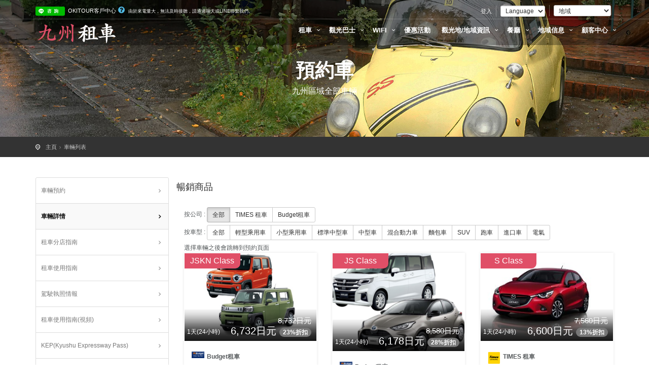

--- FILE ---
content_type: text/html; charset=utf-8
request_url: https://www.kyushurentacar.com/cn/rentacars/classes/W
body_size: 13852
content:
<!DOCTYPE html>
<!--[if IE 8]><html class="ie ie8"> <![endif]-->
<!--[if IE 9]><html class="ie ie9"> <![endif]-->
<!--[if gt IE 9]><!-->
<html xmlns="http://www.w3.org/1999/xhtml" xml:lang="zh-TW" lang="zh-TW" prefix="og: http://ogp.me/ns#" class="no-js" ng-app="app">
<!--<![endif]-->

<head>
    <meta charset="utf-8">
    <meta http-equiv="X-UA-Compatible" content="IE=edge">
    <meta name="viewport" content="width=device-width, initial-scale=1, maximum-scale=1, user-scalable=no">
    <meta name="keywords" content="budget福岡租車，時代租車福岡，times car rental租車，福岡機場租車，大分租車，博多車站租車，熊本租車，北九州租車，宮崎租車，鹿兒島租車" />
    <meta name="description" content="九州區域全部車輛">
    <meta name="author" content="九州租車">
    <title>預約車</title>

    <meta property="fb:app_id" content="121312594919271" />
    <meta property="og:type" content="website">
    <meta property="og:title" content="預約車">
    <meta property="og:description" content="九州區域全部車輛">
    <meta property="og:image" content="https://www.kyushurentacar.com/tw/img/local/kyushu/header_bg/rentacar.jpg">
    <meta property="og:site_name" content="預約車">
    <meta property="og:url" content="https://www.kyushurentacar.com/cn/rentacars/classes/W">

    <meta name="twitter:type" content="website">
    <meta name="twitter:title" content="預約車">
    <meta name="twitter:description" content="九州區域全部車輛">
    <meta name="twitter:image" content="https://www.kyushurentacar.com/tw/img/local/kyushu/header_bg/rentacar.jpg">
    <meta name="twitter:url" content="https://www.kyushurentacar.com/cn/rentacars/classes/W">

    <link rel="image_src" href="https://www.kyushurentacar.com/tw/img/local/kyushu/header_bg/rentacar.jpg">
    <link rel="canonical" href="https://www.kyushurentacar.com/cn/rentacars/classes/W">
    <link rel="canonical" hreflang="ja-JP" href="https://www.kyushurentacar.com/jp/cn/rentacars/classes/W">
    <link rel="canonical" hreflang="ko-KR" href="https://www.kyushurent.com/kr/cn/rentacars/classes/W">
    <link rel="canonical" hreflang="zh-TW" href="https://www.kyushurentacar.com/tw/cn/rentacars/classes/W">
    <link rel="canonical" hreflang="zh-CN" href="https://www.kyushurentacar.com/cn/cn/rentacars/classes/W">

    <link rel="shortcut icon" href="img/favicon.ico" type="image/x-icon">
    <link rel="apple-touch-icon" type="image/x-icon" href="/img/apple-touch-icon-57x57-precomposed.png">
    <link rel="apple-touch-icon" type="image/x-icon" sizes="72x72" href="/img/apple-touch-icon-72x72-precomposed.png">
    <link rel="apple-touch-icon" type="image/x-icon" sizes="114x114" href="/img/apple-touch-icon-114x114-precomposed.png">
    <link rel="apple-touch-icon" type="image/x-icon" sizes="144x144" href="/img/apple-touch-icon-144x144-precomposed.png">

    
        <link rel="stylesheet" href="/css/combined.css?timestamp=2025083101">
    

    <style>
        @media (max-width: 767px) {
        .table.cart-list td:nth-of-type(1):before { content: "商品名"; font-weight: bold; color:#111;  }
        
        .table.cart-list td:nth-of-type(2):before { content: "定價"; font-weight: bold; color:#111;  }
        .table.cart-list td:nth-of-type(3):before { content: "折扣價"; font-weight: bold;  color:#111;}
        .table.cart-list td:nth-of-type(4):before { content: "數量"; font-weight: bold;  color:#111;}
        
        .table.cart-list td:nth-of-type(5):before { content: "Actions"; font-weight: bold; color:#111;}
        }
        
        /* 3차 메뉴만 스크롤 적용 (데스크톱만) */
        @media (min-width: 992px) {
            .submenu ul ul {
                max-height: 300px;
                overflow-y: auto;
                overflow-x: hidden;
            }
            
            /* 3차 메뉴 스크롤바 스타일링 */
            .submenu ul ul::-webkit-scrollbar {
                width: 4px;
            }
            
            .submenu ul ul::-webkit-scrollbar-track {
                background: #f1f1f1;
                border-radius: 2px;
            }
            
            .submenu ul ul::-webkit-scrollbar-thumb {
                background: #888;
                border-radius: 2px;
            }
            
            .submenu ul ul::-webkit-scrollbar-thumb:hover {
                background: #555;
            }
        }
        
        /* 모바일에서는 3차 메뉴 스크롤 해제 */
        @media (max-width: 991px) {
            .submenu ul ul {
                max-height: none;
                overflow: visible;
            }
        }
        
    </style>

    <!--[if lt IE 9]>
    <script src="js/html5shiv.min.js"></script>
    <script src="js/respond.min.js"></script>
    <![endif]-->

    
    <script src="/js/combined.js?timestamp=2024072901"></script>
    

    <!--
    <script src="/js/angular-off.js"></script>
    <script src="/js/ng-tags-input.js"></script>
    <script src="/js/focusIf.min.js"></script>-->

    <!--<link href='https://fonts.googleapis.com/css?family=Montserrat:400,700' rel='stylesheet' type='text/css'>-->
    <!--<link href='https://fonts.googleapis.com/css?family=Gochi+Hand' rel='stylesheet' type='text/css'>-->
    <!--<link href='https://fonts.googleapis.com/css?family=Lato:300,400' rel='stylesheet' type='text/css'>-->

    <script>
    var newwindow;
    var intId;
    function login(){
        var  screenX    = typeof window.screenX != 'undefined' ? window.screenX : window.screenLeft,
             screenY    = typeof window.screenY != 'undefined' ? window.screenY : window.screenTop,
             outerWidth = typeof window.outerWidth != 'undefined' ? window.outerWidth : document.body.clientWidth,
             outerHeight = typeof window.outerHeight != 'undefined' ? window.outerHeight : (document.body.clientHeight - 22),
             width    = 500,
             height   = 270,
             left     = parseInt(screenX + ((outerWidth - width) / 2), 10),
             top      = parseInt(screenY + ((outerHeight - height) / 2.5), 10),
             features = (
                'width=' + width +
                ',height=' + height +
                ',left=' + left +
                ',top=' + top
              );

        newwindow=window.open('/auth/facebook','Login_by_facebook',features);

       if (window.focus) {newwindow.focus()}
      return false;
    }

	var page_type="index";
	moment.locale('zh-tw');

    
	var date_test_input = [];
    

    
	var days_test_input = [];
    

    var insurance_price=1080;
    var etc_price=330;
    </script>

    
<!--        -->
<!--        &lt;!&ndash; Google Tag Manager &ndash;&gt;-->
<!--        <script>(function(w,d,s,l,i){w[l]=w[l]||[];w[l].push({'gtm.start':-->
<!--                    new Date().getTime(),event:'gtm.js'});var f=d.getElementsByTagName(s)[0],-->
<!--                j=d.createElement(s),dl=l!='dataLayer'?'&l='+l:'';j.async=true;j.src=-->
<!--                'https://www.googletagmanager.com/gtm.js?id='+i+dl;f.parentNode.insertBefore(j,f);-->
<!--            })(window,document,'script','dataLayer','GTM-5C72T5QK');</script>-->
<!--        &lt;!&ndash; End Google Tag Manager &ndash;&gt;-->
<!--        -->

        <!-- Global site tag (gtag.js) - Google Analytics -->
        
            <script async src="https://www.googletagmanager.com/gtag/js?id=G-2W8VBK9TLZ"></script>
            <script>
                window.dataLayer = window.dataLayer || [];
                function gtag(){dataLayer.push(arguments);}
                gtag('js', new Date());

                

                gtag('config', 'G-2W8VBK9TLZ',{
                    
                });

                
                gtag('config', 'AW-796475663',{
                    
                });
                

<!--                -->
<!--                gtag('config', 'GTM-5C72T5QK',{-->
<!--                    -->
<!--                });-->
<!--                -->
            </script>
        
        
        
    
    
    <link rel="canonical" href="https://origin.kyushurentacar.com/tw/rentacars" />
    
    
    <script type="application/ld+json">
        {
            "@context": "http://schema.org",
            "@type": "BreadcrumbList",
            "itemListElement": [
                {
                    "@type": "ListItem",
                    "position": 1,
                    "item": {
                        "@id": "https://www.kyushurentacar.com/cn/rentacars/classes/W/tw",
                        "name": "主頁"
                    }
                },
                {
                    "@type": "ListItem",
                    "position": 2,
                    "item": {
                        "@id": "https://www.kyushurentacar.com/cn/rentacars/classes/W/tw/rentacars",
                        "name": "車輛列表"
                    }
                }
                
            ]
        }
    </script>
    
    <base href="/">
</head>

<body ng-controller="MainCtrl">

<!--[if lte IE 8]>
    <p class="chromeframe">You are using an <strong>outdated</strong> browser. Please <a href="http://browsehappy.com/">upgrade your browser</a>.</p>
<![endif]-->

    <!-- <div id="preloader">
        <div class="sk-spinner sk-spinner-wave">
            <div class="sk-rect1"></div>
            <div class="sk-rect2"></div>
            <div class="sk-rect3"></div>
            <div class="sk-rect4"></div>
            <div class="sk-rect5"></div>
        </div>
    </div> -->
    <!-- End Preload -->

    <!--<div class="layer"></div>-->
    <!-- Mobile menu overlay mask -->

    <header cg-busy="{promise:promise,templateUrl:templateUrl,message:busy_message,backdrop:backdrop,delay:delay,minDuration:minDuration}">
        <div id="top_line">
            <div class="container">
                <div class="row">
                    <div class="col-md-6 col-sm-6 col-xs-6">
                        <a href="https://line.me/R/ti/p/%40qzp5635b" target="_blank"><img height="18" border="0" alt="友だち追加" src="/img/line_tw.png"style="border-radius:3px;margin-right:3px;"></a>
                         OKITOUR客戶中心<a id="tooltip_tel" style="font-size:15px;"><i class="icon-help-circled"></i></a></strong> <small>由於來電量大，無法及時接聽，請通過聊天或LINE聯繫我們。</small></div>

                    <div class="col-md-6 col-sm-6 col-xs-6">
                        <ul id="top_links">
                            
                            <li>
                                <a ng-click="login(true)">登入</a>
                            </li>
                            
                            
                            <li>
                                <select class="form-control input-xs" name="lang" id="lang" onchange="window.location.assign(this.value)">
                                    <option>Language</option>
                                    <option value="https://www.kyushurentacar.com/jp">日本語</option>
                                    <option value="https://www.kyushurentacar.com/tw">繁體中文</option>
                                    <option value="https://www.kyushurentacar.com/cn">简体中文</option>
                                    <option value="https://www.kyushurent.com">한국어</option>
                                    <option value="">English</option>
                                </select>
                            </li>
                            

                            
                                <li>
                                    <select class="form-control input-xs" onchange="window.location.assign(this.value)">
                                        <option value="">地域</option>
                                        <option value="https://www.widerentacar.com/tw?region=japan">Wide Rentacar</option>
                                        <option value="https://www.jprentacar.com/tw">JP Rentacar</option>
                                        <option value="https://www.okitour.co.jp/tw">沖縄</option>
                                        <option value="https://www.hokkaidotour.jp/tw">北海道</option>
                                        <option value="https://www.kyushurentacar.com/tw">九州</option>
                                        <option value="https://www.shikokutour.com/tw">四國</option>
                                        <option value="https://www.widerentacar.com/tw?region=taiwan">臺灣</option>
                                    </select>
                                </li>
                            

<!--                            <li>-->
<!--                                <select class="form-control input-xs" onchange="window.location.assign(this.value)">-->
<!--                                    <option value="">Currency</option>-->
<!--                                    <option value="yen">YEN</option>-->
<!--                                    <option value="twd">TWD</option>-->
<!--                                    <option value="hkd">HKD</option>-->
<!--                                </select>-->
<!--                            </li>-->
                        </ul>
                    </div>
                </div>
            </div>
        </div>

        <div class="container">
            <div class="row">
                <div class="col-md-3 col-sm-3 col-xs-6">
                    <div id="logo">
                        <a href="/tw"><img src="/img/local/kyushu/tw/logo.png" width="160" height="46" alt="Okitour" data-retina="true" class="logo_normal"></a>
                        <a href="/tw"><img src="/img/local/kyushu/tw/logo_sticky.png" width="160" height="46" alt="Okitour" data-retina="true" class="logo_sticky"></a>
                        
                    </div>
                </div>
                <nav class="col-md-9 col-sm-9 col-xs-6" style="padding-right:0px;padding-left:0px;margin-top:7px;">
                    <a class="cmn-toggle-switch cmn-toggle-switch__htx open_close" href="javascript:void(0);" style="text-indent:0;"><span>Menu mobile</span></a>
                    <div class="main-menu">
                        <div id="header_menu">
                            <img src="/img/local/kyushu/tw/logo_sticky.png" width="160" height="46" alt="Okitour" data-retina="true">
                        </div>
                        <a class="open_close" id="close_in"><i class="icon_set_1_icon-77"></i></a>
                        <ul>

                            
                            <li class="submenu">
                                <a href="javascript:void(0);" class="show-submenu">租車 <i class="icon-down-open-mini"></i></a><ul>
                                    <li><a href="/tw/rentacars/search">車輛預約</a></li>
                                    <li><a href="/tw/rentacars">車輛詳情</a></li>
                                    
                                    <li>
                                        <a href="javascript:void(0);" class="show-submenu">租車分店指南 <i class="icon-down-open-mini"></i></a>
                                        <ul>
                                            
                                            <li><a href="/tw/rentacars/times-car-rental/branches">TIMES 租車分店</a></li>
                                            
                                            <li><a href="/tw/rentacars/budget-jp/branches">Budget租車分店</a></li>
                                            
                                        </ul>
                                    </li>
                                    

                                    

                                    
                                    <li><a href="/tw/rentacars/howto">租車使用指南</a></li>
                                    

                                    <li><a href="/tw/rentacars/video">租車使用指南(視頻)</a></li>
                                    <li><a href="/tw/rentacars/license">駕駛執照情報</a></li>
                                    
                                    <li><a href="/tw/rentacars/kep">KEP(Kyushu Expressway Pass)</a></li>
                                    
<!--                                    -->
                                    
<!--                                    -->
                                    
                                    <li><a href="/tw/rentacars/stock">滿車公告欄</a></li>
                                    

                                    
                                    <li>
                                        <a href="javascript:void(0);" class="show-submenu">租車保險指南 <i class="icon-down-open-mini"></i></a>
                                        <ul>
                                            
                                            <li><a href="/tw/rentacars/insurance/companies/times-car-rental">TIMES 租車</a></li>
                                            
                                            <li><a href="/tw/rentacars/insurance/companies/budget-jp">Budget租車</a></li>
                                            
                                        </ul>
                                    </li>
                                    
                                    <li><a href="javascript:void(0);" class="show-submenu">車輛種類列表 <i class="icon-down-open-mini"></i></a>
                                        <ul>
                                            <li><a href="/tw/rentacars/classes/K">輕型乘用車 (K)</a></li>
                                            <li><a href="/tw/rentacars/classes/S">小型乘用車 (S)</a></li>
                                            <li><a href="/tw/rentacars/classes/A">標準中型車 (A)</a></li>
                                            <li><a href="/tw/rentacars/classes/LC">中型車 (MARK X)</a></li>
                                            <li><a href="/tw/rentacars/classes/W">麵包車 (WS,WA,WB,WC)</a></li>
                                            <li><a href="/tw/rentacars/classes/E">混合動力車 (EA,EB,CH-R)</a></li>
                                            <li><a href="/tw/rentacars/classes/SUV">SUV (X-5,CH-R)</a></li>
                                            <li><a href="/tw/rentacars/classes/X">跑車 (X)</a></li>
                                        </ul>
                                    </li>
                                    
                                    <li>
                                        <a href="javascript:void(0);" class="show-submenu">租車 FAQ <i class="icon-down-open-mini"></i></a>
                                        <ul>
                                            
                                            <li><a href="/tw/rentacars/faq/companies/times-car-rental">TIMES 租車</a></li>
                                            
                                            <li><a href="/tw/rentacars/faq/companies/budget-jp">Budget租車</a></li>
                                            
                                        </ul>
                                    </li>
                                    
                                </ul>
                            </li>
                            

                            <li class="submenu">
                                <a href="javascript:void(0);" class="show-submenu">觀光巴士 <i class="icon-down-open-mini"></i></a><ul>
                                    
                                    <li><a href="/tw/products/categories/bus-tour">巴士觀光</a></li>
                                    <li><a href="/tw/products/categories/hired-car">包車，觀光計程車</a></li>
                                    <li><a href="/tw/products/faq/bus-tour">巴士觀光 FAQ</a></li>
                                </ul>
                            </li>
                            
                            <li class="submenu">
                                <a href="javascript:void(0);" class="show-submenu">WIFI <i class="icon-down-open-mini"></i></a><ul>
<!--                                    <li><a href="/tw/products/categories/wifi">WI-FI</a></li>-->
                                    
                                    <li><a href="/tw/products/JP001">【日本 Wi-Fi 機租借】日本輕旅機</a></li>
                                    
                                </ul>
                            </li>
                            
                            <li class="submenu" style="margin-right:10px;">
                                <a href="/tw/promotions">優惠活動</a>
                            </li>
                            

                            <li class="submenu">
                                <a href="javascript:void(0);" class="show-submenu">觀光地/地域資訊 <i class="icon-down-open-mini"></i></a>
                                <ul>
                                    <li><a href="/tw/tours">九州觀光地大全</a></li>
                                    <li><a href="javascript:void(0);" class="show-submenu">各區域觀光地 <i class="icon-down-open-mini"></i></a>
                                        <ul>
                                            
                                            <li><a href="/tw/tours/areas/Fukuoka">福岡</a></li>
                                            
                                            <li><a href="/tw/tours/areas/Dazaifu">太宰府</a></li>
                                            
                                            <li><a href="/tw/tours/areas/Kitakyushu">北九州</a></li>
                                            
                                            <li><a href="/tw/tours/areas/Yufuin">湯布院</a></li>
                                            
                                            <li><a href="/tw/tours/areas/Oita">大分</a></li>
                                            
                                            <li><a href="/tw/tours/areas/Beppu">別府</a></li>
                                            
                                            <li><a href="/tw/tours/areas/Saga">佐賀</a></li>
                                            
                                            <li><a href="/tw/tours/areas/Nagasaki">長崎</a></li>
                                            
                                            <li><a href="/tw/tours/areas/Kumamoto">熊本</a></li>
                                            
                                            <li><a href="/tw/tours/areas/Miyazaki">宮崎</a></li>
                                            
                                            <li><a href="/tw/tours/areas/Kagoshima">鹿兒島</a></li>
                                            
                                            <li><a href="/tw/tours/areas/Yakushima">야쿠시마</a></li>
                                            
                                            <li><a href="/tw/tours/areas/Amami">아마미섬</a></li>
                                            
                                        </ul>
                                    </li>
                                    <li><a href="javascript:void(0);" class="show-submenu">分類 <i class="icon-down-open-mini"></i></a>
                                        <ul>
                                            
                                            <li><a href="/tw/tours/categories/Beach">海灘</a></li>
                                            
                                            <li><a href="/tw/tours/categories/Activity">戶外活動</a></li>
                                            
                                            <li><a href="/tw/tours/categories/Scnic">觀光</a></li>
                                            
                                            <li><a href="/tw/tours/categories/Street">街道</a></li>
                                            
                                            <li><a href="/tw/tours/categories/History">歷史</a></li>
                                            
                                            <li><a href="/tw/tours/categories/Shopping">購物</a></li>
                                            
                                            <li><a href="/tw/tours/categories/temples_shrines">神社/寺廟</a></li>
                                            
                                            <li><a href="/tw/tours/categories/village">都市/街道</a></li>
                                            
                                        </ul>
                                    </li>
                                    

                                    
                                </ul>
                            </li>

                            

                            <li class="submenu">
                                <a href="javascript:void(0);" class="show-submenu">餐廳 <i class="icon-down-open-mini"></i></a>
                                <ul>
                                    <li><a href="/tw/restaurants"> 九州餐廳訊息大全</a></li>
                                    <li><a href="javascript:void(0);" class="show-submenu">各地域餐廳 <i class="icon-down-open-mini"></i></a>
                                        <ul>
                                            
                                            <li><a href="/tw/restaurants/areas/Fukuoka">福岡</a></li>
                                            
                                            <li><a href="/tw/restaurants/areas/Dazaifu">太宰府</a></li>
                                            
                                            <li><a href="/tw/restaurants/areas/Kitakyushu">北九州</a></li>
                                            
                                            <li><a href="/tw/restaurants/areas/Yufuin">湯布院</a></li>
                                            
                                            <li><a href="/tw/restaurants/areas/Oita">大分</a></li>
                                            
                                            <li><a href="/tw/restaurants/areas/Beppu">別府</a></li>
                                            
                                            <li><a href="/tw/restaurants/areas/Saga">佐賀</a></li>
                                            
                                            <li><a href="/tw/restaurants/areas/Nagasaki">長崎</a></li>
                                            
                                            <li><a href="/tw/restaurants/areas/Kumamoto">熊本</a></li>
                                            
                                            <li><a href="/tw/restaurants/areas/Miyazaki">宮崎</a></li>
                                            
                                            <li><a href="/tw/restaurants/areas/Kagoshima">鹿兒島</a></li>
                                            
                                            <li><a href="/tw/restaurants/areas/Yakushima">야쿠시마</a></li>
                                            
                                            <li><a href="/tw/restaurants/areas/Amami">아마미섬</a></li>
                                            
                                        </ul>
                                    </li>
                                    <li><a href="javascript:void(0);" class="show-submenu">分類 <i class="icon-down-open-mini"></i></a>
                                        <ul>
                                            
                                            <li><a href="/tw/restaurants/categories/Japanses">日式料理</a></li>
                                            
                                            <li><a href="/tw/restaurants/categories/Asain">亞洲料理</a></li>
                                            
                                            <li><a href="/tw/restaurants/categories/Cafe">咖啡店/麵包店</a></li>
                                            
                                            <li><a href="/tw/restaurants/categories/Western">西式餐廳</a></li>
                                            
                                        </ul>
                                    </li>
                                </ul>
                            </li>

                            <!--
                            <li class="submenu">
                                <a href="javascript:void(0);" class="show-submenu">지역정보 <i class="icon-down-open-mini"></i></a>
                                <ul>
                                    <li><a href="/areas">전체 지역정보</a></li>
                                    <li><a href="/areas/map">오키나와 지도</a></li>
                                    
                                    <li><a href="/areas/Fukuoka">福岡</a></li>
                                    
                                    <li><a href="/areas/Dazaifu">太宰府</a></li>
                                    
                                    <li><a href="/areas/Kitakyushu">北九州</a></li>
                                    
                                    <li><a href="/areas/Yufuin">湯布院</a></li>
                                    
                                    <li><a href="/areas/Oita">大分</a></li>
                                    
                                    <li><a href="/areas/Beppu">別府</a></li>
                                    
                                    <li><a href="/areas/Saga">佐賀</a></li>
                                    
                                    <li><a href="/areas/Nagasaki">長崎</a></li>
                                    
                                    <li><a href="/areas/Kumamoto">熊本</a></li>
                                    
                                    <li><a href="/areas/Miyazaki">宮崎</a></li>
                                    
                                    <li><a href="/areas/Kagoshima">鹿兒島</a></li>
                                    
                                    <li><a href="/areas/Yakushima">야쿠시마</a></li>
                                    
                                    <li><a href="/areas/Amami">아마미섬</a></li>
                                    
                                </ul>
                            </li>-->

                            

                            <li class="submenu">
                                <a href="javascript:void(0);" class="show-submenu">地域信息 <i class="icon-down-open-mini"></i></a>
                                <ul>
                                    <li><a href="/tw/areas">地域訊息大全</a></li>
                                    <!--<li><a href="/areas

                                    ">九州地圖</a></li>-->
                                    
                                    <li><a href="/tw/areas/Fukuoka">福岡</a></li>
                                    
                                    <li><a href="/tw/areas/Dazaifu">太宰府</a></li>
                                    
                                    <li><a href="/tw/areas/Kitakyushu">北九州</a></li>
                                    
                                    <li><a href="/tw/areas/Yufuin">湯布院</a></li>
                                    
                                    <li><a href="/tw/areas/Oita">大分</a></li>
                                    
                                    <li><a href="/tw/areas/Beppu">別府</a></li>
                                    
                                    <li><a href="/tw/areas/Saga">佐賀</a></li>
                                    
                                    <li><a href="/tw/areas/Nagasaki">長崎</a></li>
                                    
                                    <li><a href="/tw/areas/Kumamoto">熊本</a></li>
                                    
                                    <li><a href="/tw/areas/Miyazaki">宮崎</a></li>
                                    
                                    <li><a href="/tw/areas/Kagoshima">鹿兒島</a></li>
                                    
                                    <li><a href="/tw/areas/Yakushima">야쿠시마</a></li>
                                    
                                    <li><a href="/tw/areas/Amami">아마미섬</a></li>
                                    
                                </ul>
                            </li>

                            

                            <li class="submenu">
                                <a href="javascript:void(0);" class="show-submenu">顧客中心 <i class="icon-down-open-mini"></i></a>
                                <ul>
                                    <li><a href="/tw/support">客戶中心主頁</a></li>
                                    <li><a href="/tw/support/notice">通知</a></li>
                                    <li><a href="/tw/support/faq">常見問題</a></li>
                                    <li><a href="/tw/support/qna">問題/回答 公告欄</a></li>
                                    
                                </ul>
                            </li>

                            

                            
                            <li class="submenu hidden-lg hidden-md hidden-sm visible-xs">
                                <a ng-click="login(true)">登入</a>
                            </li>
                            
                        </ul>
                    </div>

                    <!--
                    <ul id="top_tools">
                        <li>
                            <div class="dropdown dropdown-search">
                                <a href="#" class="dropdown-toggle" data-toggle="dropdown"><i class="icon-search"></i></a>
                                <div class="dropdown-menu">
                                    <form>
                                        <div class="input-group">
                                            <input type="text" class="form-control" placeholder="Search...">
                                            <span class="input-group-btn">
                                            <button class="btn btn-default" type="button" style="margin-left:0;">
                                            <i class="icon-search"></i>
                                            </button>
                                            </span>
                                        </div>
                                    </form>
                                </div>
                            </div>
                        </li>


                        <li>
                            <div class="dropdown dropdown-cart">
                                <a href="#" class="dropdown-toggle" data-toggle="dropdown"><i class=" icon-basket-1"></i>Cart (0) </a>
                                <ul class="dropdown-menu" id="cart_items">
                                    <li>
                                        <div class="image"><img src="img/thumb_cart_1.jpg" alt=""></div>
                                        <strong>
										<a href="#">Louvre museum</a>1x $36.00 </strong>
                                        <a href="#" class="action"><i class="icon-trash"></i></a>
                                    </li>
                                    <li>
                                        <div class="image"><img src="img/thumb_cart_2.jpg" alt=""></div>
                                        <strong>
										<a href="#">Versailles tour</a>2x $36.00 </strong>
                                        <a href="#" class="action"><i class="icon-trash"></i></a>
                                    </li>
                                    <li>
                                        <div class="image"><img src="img/thumb_cart_3.jpg" alt=""></div>
                                        <strong>
										<a href="#">Versailles tour</a>1x $36.00 </strong>
                                        <a href="#" class="action"><i class="icon-trash"></i></a>
                                    </li>
                                    <li>
                                        <div>Total: <span>$120.00</span></div>
                                        <a href="cart.html" class="button_drop">Go to cart</a>
                                        <a href="payment.html" class="button_drop outline">Check out</a>
                                    </li>
                                </ul>
                            </div>
                        </li>
                    </ul>-->
                </nav>
            </div>
        </div>
    </header>

<script>
$(document).ready(function(){
    $('#tooltip_tel').tooltip({title: "<strong>OKITOUR客戶中心</strong><br>請諮詢這裡<br>營業時間 （日本時間）09：00 - 18：00 (星期一至星期五)<br>(12：00 - 13：00 午休時間)", html: true, placement: "bottom"});
});
</script>

<section class="parallax-window-narrow" data-parallax="scroll" data-image-src="/img/local/kyushu/header_bg/rentacar.jpg"
        data-natural-width="1700" data-natural-height="640">
    <div class="parallax-content-narrow">
        <div class="animated fadeInDown">
            <h1>預約車</h1>
            
            <p>九州區域全部車輛</p>
            
        </div>
    </div>
</section>

<div id="position">
    <div class="container">
        <ul>
            <li><a href="/tw">主頁</a></li>
            <li><a href="/tw/rentacars">車輛列表</a></li>
        </ul>
    </div>
</div>

<div class="container margin_60">
    <div id="container_pin">
        <div class="row">
            <aside class="col-lg-3 col-md-3 hidden-xs hidden-sm visible-md visible-lg">
    <div class="box_style_cat" id="faq_box">
        <ul id="cat_nav">
            <li><a href="/tw/rentacars/search" >車輛預約</a></li>
            <li><a href="/tw/rentacars" class="active">車輛詳情</a></li>
            
            <li>
                <a data-toggle="collapse" href="#collapseFilters3" aria-expanded="false" aria-controls="collapseFilters3" id="filters_col_bt" class="collapsed">租車分店指南</a>
                <div class="collapse" id="collapseFilters3" aria-expanded="false" style="height: 0px;">
                    <ul style="list-style: none;">
            
            <li><a href="/tw/rentacars/times-car-rental/branches">TIMES 租車分店</a></li>
            
            <li><a href="/tw/rentacars/budget-jp/branches">Budget租車分店</a></li>
            
                    </ul>
                </div>
            </li>
            
            
            
            <li><a href="/tw/rentacars/howto" >租車使用指南</a></li>
            

            <li><a href="/tw/rentacars/license" >駕駛執照情報</a></li>
            <li><a href="/tw/rentacars/video" >租車使用指南(視頻)</a></li>
            <li><a href="/tw/rentacars/kep">KEP(Kyushu Expressway Pass)</a></li>
            
<!--            -->
            
<!--            -->
            
            <li><a href="/tw/rentacars/stock" >滿車公告欄</a></li>
            
            

            
            <li>
                <a data-toggle="collapse" href="#collapseFilters2" aria-expanded="false" aria-controls="collapseFilters2" id="filters_col_bt" class="collapsed">租車保險指南</a>
                <div class="collapse" id="collapseFilters2" aria-expanded="false" style="height: 0px;">
                    <ul style="list-style: none;">
                    
                    <li><a href="/tw/rentacars/insurance/companies/times-car-rental">TIMES 租車</a></li>
                    
                    <li><a href="/tw/rentacars/insurance/companies/budget-jp">Budget租車</a></li>
                    
                    </ul>
                </div>
            </li>
            
            <li><a href="/tw/rentacars/kep" >KEP(Kyushu Expressway Pass)</a></li>
            
<!--            -->
            
<!--            -->

            
            <li>
                <a data-toggle="collapse" href="#collapseFilters4" aria-expanded="false" aria-controls="collapseFilters4" id="filters_col_bt" class="collapsed">租車 FAQ</a>
                <div class="collapse" id="collapseFilters4" aria-expanded="false" style="height: 0px;">
                    <ul style="list-style: none;">
                        
                        <li><a href="/tw/rentacars/faq/companies/times-car-rental">TIMES 租車</a></li>
                        
                        <li><a href="/tw/rentacars/faq/companies/budget-jp">Budget租車</a></li>
                        
                    </ul>
                </div>
            </li>
            
        </ul>
    </div>

    

    <h6 style="border-top:0px;padding-top:0px;padding-left:5px;" class="hidden-xs">車輛種類列表</h6>
    <div class="box_style_cat" id="faq_box">
        <ul id="cat_nav_2" class="cat_nav">
            
            <li><a href="/tw/rentacars/classes/economic">輕型乘用車</a></li>
            
            <li><a href="/tw/rentacars/classes/compact">小型乘用車</a></li>
            
            <li><a href="/tw/rentacars/classes/semi_middle">標準中型車</a></li>
            
            <li><a href="/tw/rentacars/classes/sedan">中型車</a></li>
            
            <li><a href="/tw/rentacars/classes/hybrid">混合動力車</a></li>
            
            <li><a href="/tw/rentacars/classes/mpv">麵包車</a></li>
            
            <li><a href="/tw/rentacars/classes/suv">SUV</a></li>
            
            <li><a href="/tw/rentacars/classes/sports">跑車</a></li>
            
            <li><a href="/tw/rentacars/classes/imported">進口車</a></li>
            
            <li><a href="/tw/rentacars/classes/electronic">電氣</a></li>
            
            <!--
            
            <li><a href="/tw/rentacars/classes/S">小型乘用車 (S)</a></li>
            <li><a href="/tw/rentacars/classes/A">標準中型車 (A)</a></li>
            <li><a href="/tw/rentacars/classes/LC">中型車 (マークX)</a></li>
            <li><a href="/tw/rentacars/classes/W">麵包車 (WS,WA,WB,WC)</a></li>
            <li><a href="/tw/rentacars/classes/E">混合動力車 (EA,EB,CH-R)</a></li>
            <li><a href="/tw/rentacars/classes/SUV">SUV (CX-5,CH-R)</a></li>
            <li><a href="/tw/rentacars/classes/X">跑車 (X)</a></li>-->
        </ul>
    </div>

    <!--
    <div id="filters_col">
        <a data-toggle="collapse" href="#collapseFilters" aria-expanded="false" aria-controls="collapseFilters" id="filters_col_bt"><i class="icon_set_1_icon-65"></i>Filters <i class="icon-plus-1 pull-right"></i></a>
        <div class="collapse" id="collapseFilters">
            <div class="filter_type">
                <h6 style="border-top:0px;padding-top:0px;">가격</h6>
                <input type="text" id="range" name="range" value="">
            </div>
            <div class="filter_type">
                <h6 style="border-top:0px;padding-top:0px;">차량 사이즈</h6>
                <ul id="cat_nav">
                    <li><label><a href="/rentacars/classes/K">경차 (K)</a></label></li>
                    <li><label><a href="/rentacars/classes/S">소형차 (S)</a></label></li>
                    <li><label><a href="/rentacars/classes/A">준중형차 (A)</a></label></li>
                    <li><label><input type="checkbox" checked> 중형차</label></li>
                    <li><label><input type="checkbox" checked> SUV</label></li>
                    <li><label><a href="/rentacars/classes/W">승합차 (WS,WA,WC)</a></label></li>
                    <li><label><a href="/rentacars/classes/E">하이브리드 (EA,EB)</a></label></li>
                    <li><label><a href="/rentacars/classes/X">스포츠카</a></label></li>
                </ul>
            </div>

            <div class="filter_type">
                <h6>렌트카 회사</h6>
                <ul>
                    
                    <li>
                    <li><label><input type="checkbox" value="Fukuoka">福岡</label></li>
                    
                    <li>
                    <li><label><input type="checkbox" value="Dazaifu">太宰府</label></li>
                    
                    <li>
                    <li><label><input type="checkbox" value="Kitakyushu">北九州</label></li>
                    
                    <li>
                    <li><label><input type="checkbox" value="Yufuin">湯布院</label></li>
                    
                    <li>
                    <li><label><input type="checkbox" value="Oita">大分</label></li>
                    
                    <li>
                    <li><label><input type="checkbox" value="Beppu">別府</label></li>
                    
                    <li>
                    <li><label><input type="checkbox" value="Saga">佐賀</label></li>
                    
                    <li>
                    <li><label><input type="checkbox" value="Nagasaki">長崎</label></li>
                    
                    <li>
                    <li><label><input type="checkbox" value="Kumamoto">熊本</label></li>
                    
                    <li>
                    <li><label><input type="checkbox" value="Miyazaki">宮崎</label></li>
                    
                    <li>
                    <li><label><input type="checkbox" value="Kagoshima">鹿兒島</label></li>
                    
                    <li>
                    <li><label><input type="checkbox" value="Yakushima">야쿠시마</label></li>
                    
                    <li>
                    <li><label><input type="checkbox" value="Amami">아마미섬</label></li>
                    
                </ul>
            </div>
        </div>
    </div>-->
    
</aside>

            <div class="grid-frame col-md-9" style="padding:0px;">
                

                
                <!--
                <div id="tools">
                    <div class="row">
                        <div class="col-md-3 col-sm-3 col-xs-6">
                            <div class="styled-select-filters">
                                <select name="sort_price" id="sort_price">
                                    <option value="" selected>가격순</option>
                                    <option value="lower">낮은가격부터</option>
                                    <option value="higher">높은가격부터</option>
                                    <option value="higher">평점순</option>
                                </select>
                            </div>
                        </div>

                        <div class="col-md-3 col-sm-3 col-xs-6">
                            <div class="styled-select-filters">
                                <select name="sort_rating" id="sort_rating">
                                    <option value="" selected>Sort by ranking</option>
                                    <option value="lower">Lowest ranking</option>
                                    <option value="higher">Highest ranking</option>
                                </select>
                            </div>
                        </div>
                        <div class="col-md-6 col-sm-6 hidden-xs text-right">
                            <a href="#" class="bt_filters"><i class="icon-th"></i></a> <a href="all_transfer_list.html" class="bt_filters"><i class=" icon-list"></i></a>
                        </div>
                    </div>
                </div>-->

                
                <h4 class="inner">暢銷商品</h4>
                <table class="table table_summary" style="background-color:white">
                    <tbody>
                    

                    </tbody>
                </table>
                

                
                <div class="col-xs-12" style="margin-bottom:5px">按公司 :
                    <div class="btn-group m-r btn-group-sm">
                        <label class="btn btn-default" ng-model="items.company" btn-radio="''" value="" onclick="navigateWithParameters({ company: '' });">全部</label>

                        
                            <label class="btn btn-default" ng-model="items.company" btn-radio="'1'" value="1" onclick="navigateWithParameters({ company: '1' });">TIMES 租車</label>
                        
                            <label class="btn btn-default" ng-model="items.company" btn-radio="'7'" value="7" onclick="navigateWithParameters({ company: '7' });">Budget租車</label>
                        
                    </div>
                </div>
                

                <div class="col-xs-12" style="margin-bottom:5px">按車型 :
                    <div class="btn-group m-r btn-group-sm">
                        <label class="btn btn-default" ng-model="items.class" btn-radio="''" value="" onclick="navigateWithParameters({ class: '' });">全部</label>

                        
                        <label class="btn btn-default" ng-model="items.class" btn-radio="'economic'" value="economic" onclick="navigateWithParameters({ class: 'economic' });">輕型乘用車</label>
                        
                        <label class="btn btn-default" ng-model="items.class" btn-radio="'compact'" value="compact" onclick="navigateWithParameters({ class: 'compact' });">小型乘用車</label>
                        
                        <label class="btn btn-default" ng-model="items.class" btn-radio="'semi_middle'" value="semi_middle" onclick="navigateWithParameters({ class: 'semi_middle' });">標準中型車</label>
                        
                        <label class="btn btn-default" ng-model="items.class" btn-radio="'sedan'" value="sedan" onclick="navigateWithParameters({ class: 'sedan' });">中型車</label>
                        
                        <label class="btn btn-default" ng-model="items.class" btn-radio="'hybrid'" value="hybrid" onclick="navigateWithParameters({ class: 'hybrid' });">混合動力車</label>
                        
                        <label class="btn btn-default" ng-model="items.class" btn-radio="'mpv'" value="mpv" onclick="navigateWithParameters({ class: 'mpv' });">麵包車</label>
                        
                        <label class="btn btn-default" ng-model="items.class" btn-radio="'suv'" value="suv" onclick="navigateWithParameters({ class: 'suv' });">SUV</label>
                        
                        <label class="btn btn-default" ng-model="items.class" btn-radio="'sports'" value="sports" onclick="navigateWithParameters({ class: 'sports' });">跑車</label>
                        
                        <label class="btn btn-default" ng-model="items.class" btn-radio="'imported'" value="imported" onclick="navigateWithParameters({ class: 'imported' });">進口車</label>
                        
                        <label class="btn btn-default" ng-model="items.class" btn-radio="'electronic'" value="electronic" onclick="navigateWithParameters({ class: 'electronic' });">電氣</label>
                        
                    </div>
                </div>

                <div class="col-xs-12">選擇車輛之後會跳轉到預約頁面</div>
                <hr />

                

                <div class="col-md-4 col-sm-4 col-xs-6 zoomIn">
                    <div class="transfer_container">
                        <div class="img_container">
                            <a href="/tw/rentacars/budget-jp/cars/209">
                                <img src="https://www.okitour.co.kr/uploads/contents/car_thumbnail/lDu4Qaeu7"  width="800" height="533" class="img-responsive" alt="">
                                <div class="car_class ">JSKN Class</div>

                                
                                <div class="short_info">
                                    <span class="base hidden-xs hidden-sm hidden-md visible-lg">1天(24小時)</span><span class="price"><span class="visible-xs visible-sm visible-md hidden-lg" style="font-size:13px;">1天(24小時)</span><s style="font-size:15px;">8,732日元</s><br>6,732日元 <small class="badge badge-warning" style="font-size:12px;">23%折扣</small></span>
                                </div>
                                
                            </a>
                        </div>
                        <div class="transfer_title">
                            <div class="rentacar_logo_list"><img src="https://www.okitour.co.kr/uploads/contents/car_company/KIygg5c0h" width="30" align="left" style="padding-right:5px;float:left;vertical-align: baseline;"> <span style="font-weight:bold;">Budget租車</span></div>
                            <div class="clearfix"></div>
                            <a href="/tw/rentacars/budget-jp/cars/209"><h3>MOVE┃同等級車輛</h3></a>
                            <p>660cc</p>
                            <small>
                            排氣量 : 6600cc
                            <i class="icon_set_1_icon-70"></i>乘客 <strong>4名</strong>
                            <i class="icon_set_1_icon-33"></i><strong>1~2個</strong> 行李箱
                            </small>
                            <!--<div class="rating">-->
                                <!--<i class="icon-smile voted"></i><i class="icon-smile voted"></i><i class="icon-smile voted"></i><i class="icon-smile voted"></i><i class="icon-smile"></i><small>(75)</small>-->
                            <!--</div>-->
                        </div>
                    </div>
                </div>

                
                
                

                <div class="col-md-4 col-sm-4 col-xs-6 zoomIn">
                    <div class="transfer_container">
                        <div class="img_container">
                            <a href="/tw/rentacars/budget-jp/cars/210">
                                <img src="https://www.okitour.co.kr/uploads/contents/car_thumbnail/82m7KN6vz"  width="800" height="533" class="img-responsive" alt="">
                                <div class="car_class ">JS Class</div>

                                
                                <div class="short_info">
                                    <span class="base hidden-xs hidden-sm hidden-md visible-lg">1天(24小時)</span><span class="price"><span class="visible-xs visible-sm visible-md hidden-lg" style="font-size:13px;">1天(24小時)</span><s style="font-size:15px;">8,580日元</s><br>6,178日元 <small class="badge badge-warning" style="font-size:12px;">28%折扣</small></span>
                                </div>
                                
                            </a>
                        </div>
                        <div class="transfer_title">
                            <div class="rentacar_logo_list"><img src="https://www.okitour.co.kr/uploads/contents/car_company/KIygg5c0h" width="30" align="left" style="padding-right:5px;float:left;vertical-align: baseline;"> <span style="font-weight:bold;">Budget租車</span></div>
                            <div class="clearfix"></div>
                            <a href="/tw/rentacars/budget-jp/cars/210"><h3>YARIS┃同等級車輛</h3></a>
                            <p></p>
                            <small>
                            排氣量 : 1000~1200cc
                            <i class="icon_set_1_icon-70"></i>乘客 <strong>5名</strong>
                            <i class="icon_set_1_icon-33"></i><strong>2個</strong> 行李箱
                            </small>
                            <!--<div class="rating">-->
                                <!--<i class="icon-smile voted"></i><i class="icon-smile voted"></i><i class="icon-smile voted"></i><i class="icon-smile voted"></i><i class="icon-smile"></i><small>(75)</small>-->
                            <!--</div>-->
                        </div>
                    </div>
                </div>

                <div class="clearfix visible-xs"></div>
                
                

                <div class="col-md-4 col-sm-4 col-xs-6 zoomIn">
                    <div class="transfer_container">
                        <div class="img_container">
                            <a href="/tw/rentacars/times-car-rental/cars/65">
                                <img src="https://www.okitour.co.kr/uploads/contents/car_thumbnail/AG3IGlcT"  width="800" height="533" class="img-responsive" alt="">
                                <div class="car_class ">S Class</div>

                                
                                <div class="short_info">
                                    <span class="base hidden-xs hidden-sm hidden-md visible-lg">1天(24小時)</span><span class="price"><span class="visible-xs visible-sm visible-md hidden-lg" style="font-size:13px;">1天(24小時)</span><s style="font-size:15px;">7,560日元</s><br>6,600日元 <small class="badge badge-warning" style="font-size:12px;">13%折扣</small></span>
                                </div>
                                
                            </a>
                        </div>
                        <div class="transfer_title">
                            <div class="rentacar_logo_list"><img src="https://www.okitour.co.kr/uploads/contents/car_company/HqcHQySc" width="30" align="left" style="padding-right:5px;float:left;vertical-align: baseline;"> <span style="font-weight:bold;">TIMES 租車</span></div>
                            <div class="clearfix"></div>
                            <a href="/tw/rentacars/times-car-rental/cars/65"><h3>DEMIO┃同等級車輛</h3></a>
                            <p>5人座小型乘用車</p>
                            <small>
                            排氣量 : 1200~1300cc
                            <i class="icon_set_1_icon-70"></i>乘客 <strong>5名</strong>
                            <i class="icon_set_1_icon-33"></i><strong>2個</strong> 行李箱
                            </small>
                            <!--<div class="rating">-->
                                <!--<i class="icon-smile voted"></i><i class="icon-smile voted"></i><i class="icon-smile voted"></i><i class="icon-smile voted"></i><i class="icon-smile"></i><small>(75)</small>-->
                            <!--</div>-->
                        </div>
                    </div>
                </div>

                
                <div class="clearfix hidden-xs"></div>
                

                <div class="col-md-4 col-sm-4 col-xs-6 zoomIn">
                    <div class="transfer_container">
                        <div class="img_container">
                            <a href="/tw/rentacars/budget-jp/cars/288">
                                <img src="https://www.okitour.co.kr/uploads/contents/car_thumbnail/EXWPIgeR6"  width="800" height="533" class="img-responsive" alt="">
                                <div class="car_class ">SUV1 Class</div>

                                
                                <div class="short_info">
                                    <span class="base hidden-xs hidden-sm hidden-md visible-lg">1天(24小時)</span><span class="price"><span class="visible-xs visible-sm visible-md hidden-lg" style="font-size:13px;">1天(24小時)</span><s style="font-size:15px;">10,900日元</s><br>9,900日元 <small class="badge badge-warning" style="font-size:12px;">9%折扣</small></span>
                                </div>
                                
                            </a>
                        </div>
                        <div class="transfer_title">
                            <div class="rentacar_logo_list"><img src="https://www.okitour.co.kr/uploads/contents/car_company/KIygg5c0h" width="30" align="left" style="padding-right:5px;float:left;vertical-align: baseline;"> <span style="font-weight:bold;">Budget租車</span></div>
                            <div class="clearfix"></div>
                            <a href="/tw/rentacars/budget-jp/cars/288"><h3>RAIZE┃同等級車輛</h3></a>
                            <p>Toyota Yaris crossd等</p>
                            <small>
                            排氣量 : 1000~1200cc
                            <i class="icon_set_1_icon-70"></i>乘客 <strong>5名</strong>
                            <i class="icon_set_1_icon-33"></i><strong>2~3個</strong> 行李箱
                            </small>
                            <!--<div class="rating">-->
                                <!--<i class="icon-smile voted"></i><i class="icon-smile voted"></i><i class="icon-smile voted"></i><i class="icon-smile voted"></i><i class="icon-smile"></i><small>(75)</small>-->
                            <!--</div>-->
                        </div>
                    </div>
                </div>

                <div class="clearfix visible-xs"></div>
                
                

                <div class="col-md-4 col-sm-4 col-xs-6 zoomIn">
                    <div class="transfer_container">
                        <div class="img_container">
                            <a href="/tw/rentacars/budget-jp/cars/208">
                                <img src="https://www.okitour.co.kr/uploads/contents/car_thumbnail/40TnylcDP"  width="800" height="533" class="img-responsive" alt="">
                                <div class="car_class ">SUV2 Class</div>

                                
                                <div class="short_info">
                                    <span class="base hidden-xs hidden-sm hidden-md visible-lg">1天(24小時)</span><span class="price"><span class="visible-xs visible-sm visible-md hidden-lg" style="font-size:13px;">1天(24小時)</span><s style="font-size:15px;">16,850日元</s><br>8,904日元 <small class="badge badge-warning" style="font-size:12px;">47%折扣</small></span>
                                </div>
                                
                            </a>
                        </div>
                        <div class="transfer_title">
                            <div class="rentacar_logo_list"><img src="https://www.okitour.co.kr/uploads/contents/car_company/KIygg5c0h" width="30" align="left" style="padding-right:5px;float:left;vertical-align: baseline;"> <span style="font-weight:bold;">Budget租車</span></div>
                            <div class="clearfix"></div>
                            <a href="/tw/rentacars/budget-jp/cars/208"><h3>Subaru XV┃同等級車輛</h3></a>
                            <p>轎車</p>
                            <small>
                            
                            <i class="icon_set_1_icon-70"></i>乘客 <strong>5名</strong>
                            <i class="icon_set_1_icon-33"></i><strong>2個</strong> 行李箱
                            </small>
                            <!--<div class="rating">-->
                                <!--<i class="icon-smile voted"></i><i class="icon-smile voted"></i><i class="icon-smile voted"></i><i class="icon-smile voted"></i><i class="icon-smile"></i><small>(75)</small>-->
                            <!--</div>-->
                        </div>
                    </div>
                </div>

                
                
                

                <div class="col-md-4 col-sm-4 col-xs-6 zoomIn">
                    <div class="transfer_container">
                        <div class="img_container">
                            <a href="/tw/rentacars/times-car-rental/cars/66">
                                <img src="https://www.okitour.co.kr/uploads/contents/car_thumbnail/sQP-iLfJa"  width="800" height="533" class="img-responsive" alt="">
                                <div class="car_class ">A Class</div>

                                
                                <div class="short_info">
                                    <span class="base hidden-xs hidden-sm hidden-md visible-lg">1天(24小時)</span><span class="price"><span class="visible-xs visible-sm visible-md hidden-lg" style="font-size:13px;">1天(24小時)</span><s style="font-size:15px;">9,180日元</s><br>7,900日元 <small class="badge badge-warning" style="font-size:12px;">14%折扣</small></span>
                                </div>
                                
                            </a>
                        </div>
                        <div class="transfer_title">
                            <div class="rentacar_logo_list"><img src="https://www.okitour.co.kr/uploads/contents/car_company/HqcHQySc" width="30" align="left" style="padding-right:5px;float:left;vertical-align: baseline;"> <span style="font-weight:bold;">TIMES 租車</span></div>
                            <div class="clearfix"></div>
                            <a href="/tw/rentacars/times-car-rental/cars/66"><h3>AQUA┃同等級車輛</h3></a>
                            <p>1500cc的5人座小型車</p>
                            <small>
                            排氣量 : 1500~1600cc
                            <i class="icon_set_1_icon-70"></i>乘客 <strong>5名</strong>
                            <i class="icon_set_1_icon-33"></i><strong>2個</strong> 行李箱
                            </small>
                            <!--<div class="rating">-->
                                <!--<i class="icon-smile voted"></i><i class="icon-smile voted"></i><i class="icon-smile voted"></i><i class="icon-smile voted"></i><i class="icon-smile"></i><small>(75)</small>-->
                            <!--</div>-->
                        </div>
                    </div>
                </div>

                <div class="clearfix visible-xs"></div>
                <div class="clearfix hidden-xs"></div>
                

                <div class="col-md-4 col-sm-4 col-xs-6 zoomIn">
                    <div class="transfer_container">
                        <div class="img_container">
                            <a href="/tw/rentacars/budget-jp/cars/215">
                                <img src="https://www.okitour.co.kr/uploads/contents/car_thumbnail/dFUGO1W-L"  width="800" height="533" class="img-responsive" alt="">
                                <div class="car_class ">EA Class</div>

                                
                                <div class="short_info">
                                    <span class="base hidden-xs hidden-sm hidden-md visible-lg">1天(24小時)</span><span class="price"><span class="visible-xs visible-sm visible-md hidden-lg" style="font-size:13px;">1天(24小時)</span><s style="font-size:15px;">10,009日元</s><br>9,009日元 <small class="badge badge-warning" style="font-size:12px;">10%折扣</small></span>
                                </div>
                                
                            </a>
                        </div>
                        <div class="transfer_title">
                            <div class="rentacar_logo_list"><img src="https://www.okitour.co.kr/uploads/contents/car_company/KIygg5c0h" width="30" align="left" style="padding-right:5px;float:left;vertical-align: baseline;"> <span style="font-weight:bold;">Budget租車</span></div>
                            <div class="clearfix"></div>
                            <a href="/tw/rentacars/budget-jp/cars/215"><h3>AQUA┃同等級車輛</h3></a>
                            <p>油電車</p>
                            <small>
                            排氣量 : 1500cc
                            <i class="icon_set_1_icon-70"></i>乘客 <strong>5名</strong>
                            <i class="icon_set_1_icon-33"></i><strong>2~3個</strong> 行李箱
                            </small>
                            <!--<div class="rating">-->
                                <!--<i class="icon-smile voted"></i><i class="icon-smile voted"></i><i class="icon-smile voted"></i><i class="icon-smile voted"></i><i class="icon-smile"></i><small>(75)</small>-->
                            <!--</div>-->
                        </div>
                    </div>
                </div>

                
                
                

                <div class="col-md-4 col-sm-4 col-xs-6 zoomIn">
                    <div class="transfer_container">
                        <div class="img_container">
                            <a href="/tw/rentacars/budget-jp/cars/211">
                                <img src="https://www.okitour.co.kr/uploads/contents/car_thumbnail/I23bAHHpy"  width="800" height="533" class="img-responsive" alt="">
                                <div class="car_class ">JA Class</div>

                                
                                <div class="short_info">
                                    <span class="base hidden-xs hidden-sm hidden-md visible-lg">1天(24小時)</span><span class="price"><span class="visible-xs visible-sm visible-md hidden-lg" style="font-size:13px;">1天(24小時)</span><s style="font-size:15px;">10,910日元</s><br>8,910日元 <small class="badge badge-warning" style="font-size:12px;">18%折扣</small></span>
                                </div>
                                
                            </a>
                        </div>
                        <div class="transfer_title">
                            <div class="rentacar_logo_list"><img src="https://www.okitour.co.kr/uploads/contents/car_company/KIygg5c0h" width="30" align="left" style="padding-right:5px;float:left;vertical-align: baseline;"> <span style="font-weight:bold;">Budget租車</span></div>
                            <div class="clearfix"></div>
                            <a href="/tw/rentacars/budget-jp/cars/211"><h3>COROLLA┃同等級車輛</h3></a>
                            <p></p>
                            <small>
                            排氣量 : 1800cc
                            <i class="icon_set_1_icon-70"></i>乘客 <strong>5名</strong>
                            <i class="icon_set_1_icon-33"></i><strong>3~4個</strong> 行李箱
                            </small>
                            <!--<div class="rating">-->
                                <!--<i class="icon-smile voted"></i><i class="icon-smile voted"></i><i class="icon-smile voted"></i><i class="icon-smile voted"></i><i class="icon-smile"></i><small>(75)</small>-->
                            <!--</div>-->
                        </div>
                    </div>
                </div>

                <div class="clearfix visible-xs"></div>
                
                

                <div class="col-md-4 col-sm-4 col-xs-6 zoomIn">
                    <div class="transfer_container">
                        <div class="img_container">
                            <a href="/tw/rentacars/budget-jp/cars/216">
                                <img src="https://www.okitour.co.kr/uploads/contents/car_thumbnail/raZnbfi-N"  width="800" height="533" class="img-responsive" alt="">
                                <div class="car_class ">EC Class</div>

                                
                                <div class="short_info">
                                    <span class="base hidden-xs hidden-sm hidden-md visible-lg">1天(24小時)</span><span class="price"><span class="visible-xs visible-sm visible-md hidden-lg" style="font-size:13px;">1天(24小時)</span><s style="font-size:15px;">13,880日元</s><br>11,880日元 <small class="badge badge-warning" style="font-size:12px;">14%折扣</small></span>
                                </div>
                                
                            </a>
                        </div>
                        <div class="transfer_title">
                            <div class="rentacar_logo_list"><img src="https://www.okitour.co.kr/uploads/contents/car_company/KIygg5c0h" width="30" align="left" style="padding-right:5px;float:left;vertical-align: baseline;"> <span style="font-weight:bold;">Budget租車</span></div>
                            <div class="clearfix"></div>
                            <a href="/tw/rentacars/budget-jp/cars/216"><h3>PRIUS┃同等級車輛</h3></a>
                            <p></p>
                            <small>
                            排氣量 : 1800cc
                            <i class="icon_set_1_icon-70"></i>乘客 <strong>5名</strong>
                            <i class="icon_set_1_icon-33"></i><strong>3~4個</strong> 行李箱
                            </small>
                            <!--<div class="rating">-->
                                <!--<i class="icon-smile voted"></i><i class="icon-smile voted"></i><i class="icon-smile voted"></i><i class="icon-smile voted"></i><i class="icon-smile"></i><small>(75)</small>-->
                            <!--</div>-->
                        </div>
                    </div>
                </div>

                
                <div class="clearfix hidden-xs"></div>
                

                <div class="col-md-4 col-sm-4 col-xs-6 zoomIn">
                    <div class="transfer_container">
                        <div class="img_container">
                            <a href="/tw/rentacars/times-car-rental/cars/69">
                                <img src="https://www.okitour.co.kr/uploads/contents/car_thumbnail/KwUl9mAXs"  width="800" height="533" class="img-responsive" alt="">
                                <div class="car_class ">EB Class</div>

                                
                                <div class="short_info">
                                    <span class="base hidden-xs hidden-sm hidden-md visible-lg">1天(24小時)</span><span class="price"><span class="visible-xs visible-sm visible-md hidden-lg" style="font-size:13px;">1天(24小時)</span><s style="font-size:15px;">13,200日元</s><br>9,200日元 <small class="badge badge-warning" style="font-size:12px;">30%折扣</small></span>
                                </div>
                                
                            </a>
                        </div>
                        <div class="transfer_title">
                            <div class="rentacar_logo_list"><img src="https://www.okitour.co.kr/uploads/contents/car_company/HqcHQySc" width="30" align="left" style="padding-right:5px;float:left;vertical-align: baseline;"> <span style="font-weight:bold;">TIMES 租車</span></div>
                            <div class="clearfix"></div>
                            <a href="/tw/rentacars/times-car-rental/cars/69"><h3>PRIUS┃指定車輛</h3></a>
                            <p>5人座油電混合動力車</p>
                            <small>
                            排氣量 : 1800cc
                            <i class="icon_set_1_icon-70"></i>乘客 <strong>5名</strong>
                            <i class="icon_set_1_icon-33"></i><strong>4個</strong> 行李箱
                            </small>
                            <!--<div class="rating">-->
                                <!--<i class="icon-smile voted"></i><i class="icon-smile voted"></i><i class="icon-smile voted"></i><i class="icon-smile voted"></i><i class="icon-smile"></i><small>(75)</small>-->
                            <!--</div>-->
                        </div>
                    </div>
                </div>

                <div class="clearfix visible-xs"></div>
                
                

                <div class="col-md-4 col-sm-4 col-xs-6 zoomIn">
                    <div class="transfer_container">
                        <div class="img_container">
                            <a href="/tw/rentacars/times-car-rental/cars/70">
                                <img src="https://www.okitour.co.kr/uploads/contents/car_thumbnail/mkRTQBfDj"  width="800" height="533" class="img-responsive" alt="">
                                <div class="car_class ">SU Class</div>

                                
                                <div class="short_info">
                                    <span class="base hidden-xs hidden-sm hidden-md visible-lg">1天(24小時)</span><span class="price"><span class="visible-xs visible-sm visible-md hidden-lg" style="font-size:13px;">1天(24小時)</span><s style="font-size:15px;">14,040日元</s><br>10,300日元 <small class="badge badge-warning" style="font-size:12px;">27%折扣</small></span>
                                </div>
                                
                            </a>
                        </div>
                        <div class="transfer_title">
                            <div class="rentacar_logo_list"><img src="https://www.okitour.co.kr/uploads/contents/car_company/HqcHQySc" width="30" align="left" style="padding-right:5px;float:left;vertical-align: baseline;"> <span style="font-weight:bold;">TIMES 租車</span></div>
                            <div class="clearfix"></div>
                            <a href="/tw/rentacars/times-car-rental/cars/70"><h3>CH-R┃同等級車輛</h3></a>
                            <p>5人座車輛</p>
                            <small>
                            排氣量 : 1800cc
                            <i class="icon_set_1_icon-70"></i>乘客 <strong>5名</strong>
                            <i class="icon_set_1_icon-33"></i><strong>2~3個</strong> 行李箱
                            </small>
                            <!--<div class="rating">-->
                                <!--<i class="icon-smile voted"></i><i class="icon-smile voted"></i><i class="icon-smile voted"></i><i class="icon-smile voted"></i><i class="icon-smile"></i><small>(75)</small>-->
                            <!--</div>-->
                        </div>
                    </div>
                </div>

                
                
                

                <div class="col-md-4 col-sm-4 col-xs-6 zoomIn">
                    <div class="transfer_container">
                        <div class="img_container">
                            <a href="/tw/rentacars/times-car-rental/cars/67">
                                <img src="https://www.okitour.co.kr/uploads/contents/car_thumbnail/EK5maLDK"  width="800" height="533" class="img-responsive" alt="">
                                <div class="car_class ">SV Class</div>

                                
                                <div class="short_info">
                                    <span class="base hidden-xs hidden-sm hidden-md visible-lg">1天(24小時)</span><span class="price"><span class="visible-xs visible-sm visible-md hidden-lg" style="font-size:13px;">1天(24小時)</span><s style="font-size:15px;">16,200日元</s><br>12,200日元 <small class="badge badge-warning" style="font-size:12px;">25%折扣</small></span>
                                </div>
                                
                            </a>
                        </div>
                        <div class="transfer_title">
                            <div class="rentacar_logo_list"><img src="https://www.okitour.co.kr/uploads/contents/car_company/HqcHQySc" width="30" align="left" style="padding-right:5px;float:left;vertical-align: baseline;"> <span style="font-weight:bold;">TIMES 租車</span></div>
                            <div class="clearfix"></div>
                            <a href="/tw/rentacars/times-car-rental/cars/67"><h3>CX-5┃同等級車輛</h3></a>
                            <p>5人座車輛</p>
                            <small>
                            排氣量 : 2200cc
                            <i class="icon_set_1_icon-70"></i>乘客 <strong>5名</strong>
                            <i class="icon_set_1_icon-33"></i><strong>2個</strong> 行李箱
                            </small>
                            <!--<div class="rating">-->
                                <!--<i class="icon-smile voted"></i><i class="icon-smile voted"></i><i class="icon-smile voted"></i><i class="icon-smile voted"></i><i class="icon-smile"></i><small>(75)</small>-->
                            <!--</div>-->
                        </div>
                    </div>
                </div>

                <div class="clearfix visible-xs"></div>
                <div class="clearfix hidden-xs"></div>
                

                <div class="col-md-4 col-sm-4 col-xs-6 zoomIn">
                    <div class="transfer_container">
                        <div class="img_container">
                            <a href="/tw/rentacars/times-car-rental/cars/72">
                                <img src="https://www.okitour.co.kr/uploads/contents/car_thumbnail/hu8d-GP3"  width="800" height="533" class="img-responsive" alt="">
                                <div class="car_class ">WS Class</div>

                                
                                <div class="short_info">
                                    <span class="base hidden-xs hidden-sm hidden-md visible-lg">1天(24小時)</span><span class="price"><span class="visible-xs visible-sm visible-md hidden-lg" style="font-size:13px;">1天(24小時)</span><s style="font-size:15px;">12,960日元</s><br>8,600日元 <small class="badge badge-warning" style="font-size:12px;">34%折扣</small></span>
                                </div>
                                
                            </a>
                        </div>
                        <div class="transfer_title">
                            <div class="rentacar_logo_list"><img src="https://www.okitour.co.kr/uploads/contents/car_company/HqcHQySc" width="30" align="left" style="padding-right:5px;float:left;vertical-align: baseline;"> <span style="font-weight:bold;">TIMES 租車</span></div>
                            <div class="clearfix"></div>
                            <a href="/tw/rentacars/times-car-rental/cars/72"><h3>SIENTA┃同等級車輛</h3></a>
                            <p>1500~2000cc的6座車輛</p>
                            <small>
                            排氣量 : 1500~2000cc
                            <i class="icon_set_1_icon-70"></i>乘客 <strong>6名</strong>
                            <i class="icon_set_1_icon-33"></i><strong>2個</strong> 行李箱
                            </small>
                            <!--<div class="rating">-->
                                <!--<i class="icon-smile voted"></i><i class="icon-smile voted"></i><i class="icon-smile voted"></i><i class="icon-smile voted"></i><i class="icon-smile"></i><small>(75)</small>-->
                            <!--</div>-->
                        </div>
                    </div>
                </div>

                
                
                

                <div class="col-md-4 col-sm-4 col-xs-6 zoomIn">
                    <div class="transfer_container">
                        <div class="img_container">
                            <a href="/tw/rentacars/budget-jp/cars/213">
                                <img src="https://www.okitour.co.kr/uploads/contents/car_thumbnail/xQ9qrX1al"  width="800" height="533" class="img-responsive" alt="">
                                <div class="car_class ">WA Class</div>

                                
                                <div class="short_info">
                                    <span class="base hidden-xs hidden-sm hidden-md visible-lg">1天(24小時)</span><span class="price"><span class="visible-xs visible-sm visible-md hidden-lg" style="font-size:13px;">1天(24小時)</span><s style="font-size:15px;">21,010日元</s><br>11,344日元 <small class="badge badge-warning" style="font-size:12px;">46%折扣</small></span>
                                </div>
                                
                            </a>
                        </div>
                        <div class="transfer_title">
                            <div class="rentacar_logo_list"><img src="https://www.okitour.co.kr/uploads/contents/car_company/KIygg5c0h" width="30" align="left" style="padding-right:5px;float:left;vertical-align: baseline;"> <span style="font-weight:bold;">Budget租車</span></div>
                            <div class="clearfix"></div>
                            <a href="/tw/rentacars/budget-jp/cars/213"><h3>SERENA┃同等級車輛</h3></a>
                            <p></p>
                            <small>
                            排氣量 : 2000cc
                            <i class="icon_set_1_icon-70"></i>乘客 <strong>7~8名</strong>
                            <i class="icon_set_1_icon-33"></i><strong>3~4個</strong> 行李箱
                            </small>
                            <!--<div class="rating">-->
                                <!--<i class="icon-smile voted"></i><i class="icon-smile voted"></i><i class="icon-smile voted"></i><i class="icon-smile voted"></i><i class="icon-smile"></i><small>(75)</small>-->
                            <!--</div>-->
                        </div>
                    </div>
                </div>

                <div class="clearfix visible-xs"></div>
                
                

                <div class="col-md-4 col-sm-4 col-xs-6 zoomIn">
                    <div class="transfer_container">
                        <div class="img_container">
                            <a href="/tw/rentacars/times-car-rental/cars/74">
                                <img src="https://www.okitour.co.kr/uploads/contents/car_thumbnail/3rm91N_Hv"  width="800" height="533" class="img-responsive" alt="">
                                <div class="car_class ">WA Class</div>

                                
                                <div class="short_info">
                                    <span class="base hidden-xs hidden-sm hidden-md visible-lg">1天(24小時)</span><span class="price"><span class="visible-xs visible-sm visible-md hidden-lg" style="font-size:13px;">1天(24小時)</span><s style="font-size:15px;">19,440日元</s><br>13,400日元 <small class="badge badge-warning" style="font-size:12px;">31%折扣</small></span>
                                </div>
                                
                            </a>
                        </div>
                        <div class="transfer_title">
                            <div class="rentacar_logo_list"><img src="https://www.okitour.co.kr/uploads/contents/car_company/HqcHQySc" width="30" align="left" style="padding-right:5px;float:left;vertical-align: baseline;"> <span style="font-weight:bold;">TIMES 租車</span></div>
                            <div class="clearfix"></div>
                            <a href="/tw/rentacars/times-car-rental/cars/74"><h3>SERENA┃同等級車輛</h3></a>
                            <p>7~8人座車輛</p>
                            <small>
                            排氣量 : 2000~2200cc
                            <i class="icon_set_1_icon-70"></i>乘客 <strong>7~8名</strong>
                            <i class="icon_set_1_icon-33"></i><strong>3個</strong> 行李箱
                            </small>
                            <!--<div class="rating">-->
                                <!--<i class="icon-smile voted"></i><i class="icon-smile voted"></i><i class="icon-smile voted"></i><i class="icon-smile voted"></i><i class="icon-smile"></i><small>(75)</small>-->
                            <!--</div>-->
                        </div>
                    </div>
                </div>

                
                <div class="clearfix hidden-xs"></div>
                

                <div class="col-md-4 col-sm-4 col-xs-6 zoomIn">
                    <div class="transfer_container">
                        <div class="img_container">
                            <a href="/tw/rentacars/budget-jp/cars/212">
                                <img src="https://www.okitour.co.kr/uploads/contents/car_thumbnail/HpT61d8Yu"  width="800" height="533" class="img-responsive" alt="">
                                <div class="car_class ">M Class</div>

                                
                                <div class="short_info">
                                    <span class="base hidden-xs hidden-sm hidden-md visible-lg">1天(24小時)</span><span class="price"><span class="visible-xs visible-sm visible-md hidden-lg" style="font-size:13px;">1天(24小時)</span><s style="font-size:15px;">13,880日元</s><br>11,880日元 <small class="badge badge-warning" style="font-size:12px;">14%折扣</small></span>
                                </div>
                                
                            </a>
                        </div>
                        <div class="transfer_title">
                            <div class="rentacar_logo_list"><img src="https://www.okitour.co.kr/uploads/contents/car_company/KIygg5c0h" width="30" align="left" style="padding-right:5px;float:left;vertical-align: baseline;"> <span style="font-weight:bold;">Budget租車</span></div>
                            <div class="clearfix"></div>
                            <a href="/tw/rentacars/budget-jp/cars/212"><h3>FREED┃同等級車輛</h3></a>
                            <p>客貨兩用車</p>
                            <small>
                            排氣量 : 1500cc
                            <i class="icon_set_1_icon-70"></i>乘客 <strong>6名</strong>
                            <i class="icon_set_1_icon-33"></i><strong>2個</strong> 行李箱
                            </small>
                            <!--<div class="rating">-->
                                <!--<i class="icon-smile voted"></i><i class="icon-smile voted"></i><i class="icon-smile voted"></i><i class="icon-smile voted"></i><i class="icon-smile"></i><small>(75)</small>-->
                            <!--</div>-->
                        </div>
                    </div>
                </div>

                <div class="clearfix visible-xs"></div>
                
                

                <div class="col-md-4 col-sm-4 col-xs-6 zoomIn">
                    <div class="transfer_container">
                        <div class="img_container">
                            <a href="/tw/rentacars/budget-jp/cars/214">
                                <img src="https://www.okitour.co.kr/uploads/contents/car_thumbnail/0ncbWpPA1"  width="800" height="533" class="img-responsive" alt="">
                                <div class="car_class ">WB Class</div>

                                
                                <div class="short_info">
                                    <span class="base hidden-xs hidden-sm hidden-md visible-lg">1天(24小時)</span><span class="price"><span class="visible-xs visible-sm visible-md hidden-lg" style="font-size:13px;">1天(24小時)</span><s style="font-size:15px;">25,463日元</s><br>23,463日元 <small class="badge badge-warning" style="font-size:12px;">8%折扣</small></span>
                                </div>
                                
                            </a>
                        </div>
                        <div class="transfer_title">
                            <div class="rentacar_logo_list"><img src="https://www.okitour.co.kr/uploads/contents/car_company/KIygg5c0h" width="30" align="left" style="padding-right:5px;float:left;vertical-align: baseline;"> <span style="font-weight:bold;">Budget租車</span></div>
                            <div class="clearfix"></div>
                            <a href="/tw/rentacars/budget-jp/cars/214"><h3>ALPHARD┃同等級車輛</h3></a>
                            <p></p>
                            <small>
                            排氣量 : 2200~2400cc
                            <i class="icon_set_1_icon-70"></i>乘客 <strong>7~8名</strong>
                            <i class="icon_set_1_icon-33"></i><strong>2~3個</strong> 行李箱
                            </small>
                            <!--<div class="rating">-->
                                <!--<i class="icon-smile voted"></i><i class="icon-smile voted"></i><i class="icon-smile voted"></i><i class="icon-smile voted"></i><i class="icon-smile"></i><small>(75)</small>-->
                            <!--</div>-->
                        </div>
                    </div>
                </div>

                
                
                

                <div class="col-md-4 col-sm-4 col-xs-6 zoomIn">
                    <div class="transfer_container">
                        <div class="img_container">
                            <a href="/tw/rentacars/budget-jp/cars/373">
                                <img src="https://www.okitour.co.kr/uploads/contents/car_thumbnail/4u3tKyWQ0"  width="800" height="533" class="img-responsive" alt="">
                                <div class="car_class ">WBS Class</div>

                                
                                <div class="short_info">
                                    <span class="base hidden-xs hidden-sm hidden-md visible-lg">1天(24小時)</span><span class="price"><span class="visible-xs visible-sm visible-md hidden-lg" style="font-size:13px;">1天(24小時)</span><s style="font-size:15px;">28,000日元</s><br>19,635日元 <small class="badge badge-warning" style="font-size:12px;">30%折扣</small></span>
                                </div>
                                
                            </a>
                        </div>
                        <div class="transfer_title">
                            <div class="rentacar_logo_list"><img src="https://www.okitour.co.kr/uploads/contents/car_company/KIygg5c0h" width="30" align="left" style="padding-right:5px;float:left;vertical-align: baseline;"> <span style="font-weight:bold;">Budget租車</span></div>
                            <div class="clearfix"></div>
                            <a href="/tw/rentacars/budget-jp/cars/373"><h3>新款艾爾法Alphard（40系）┃同等級車輛</h3></a>
                            <p></p>
                            <small>
                            
                            <i class="icon_set_1_icon-70"></i>乘客 <strong>7名</strong>
                            <i class="icon_set_1_icon-33"></i><strong>3個</strong> 行李箱
                            </small>
                            <!--<div class="rating">-->
                                <!--<i class="icon-smile voted"></i><i class="icon-smile voted"></i><i class="icon-smile voted"></i><i class="icon-smile voted"></i><i class="icon-smile"></i><small>(75)</small>-->
                            <!--</div>-->
                        </div>
                    </div>
                </div>

                <div class="clearfix visible-xs"></div>
                <div class="clearfix hidden-xs"></div>
                
            </div>
        </div>
    </div>
</div>

<style>
    .rentacar_logo_list {
        padding:5px 0px 8px 0px;
    }
</style>

<script>
    function navigateWithParameters(params) {
        // Parse the current query string
        const currentSearchParams = new URLSearchParams(window.location.search);

        // Merge with new parameters (newParams will overwrite if there's any overlap)
        for (const [key, value] of Object.entries(params)) {
            currentSearchParams.set(key, value);
        }

        // Construct the new URL
        const newUrl = window.location.origin + window.location.pathname + '?' + currentSearchParams.toString();

        // Navigate to the new URL
        window.location.href = newUrl;
    }

    $(document).ready(function() {
        var scope = angular.element('[ng-controller=MainCtrl]').scope();
        scope.$apply(function () {
            scope.items={company:'',class:'W'};

            /*
            scope.$watch("items.company", function(newValue, oldValue) {
                if(newValue) navigateWithParameters({ company: newValue });
            });*/
        });
    });
</script>

<footer>
    <div class="container">
        <div class="row">
            <div class="col-md-6 col-sm-4">
                <h3>需要幫助嗎</h3>

                <div>由於來電量大，無法及時接聽，請通過聊天或LINE聯繫我們。</div>
                
                
                <a href="mailto:help@okitour.com" id="email_footer">help@okitour.com</a>
                
                公司名 :株式會社 Okitour Japan<br>
                Okitour Japan所有訊息是通過HTTPS(SSL)傳送的，所以很安全。
                
                
            </div>
            <div class="col-md-2 col-sm-3 col-xs-6">
                <h3>OKITOUR簡介</h3>
                <ul>
                    <li><a href="/tw/about">公司介紹</a></li>
                    <li><a href="/about/okitour">OKITOUR介紹</a></li>
                    <!--<li><a href="/about/team">오키투어 팀 소개</a></li>-->
                    <li><a ng-click="login(true)">登入</a></li>
                    <li><a ng-click="login(false)">註冊</a></li>
                    <li><a href="/tw/terms">使用規則</a></li>
                    <li><a href="/tw/privacy-policy">隱私權保護</a></li>
                    <li><a href="/about/price_guarantee">最低價格保障制度</a></li>
                </ul>
            </div>
            <div class="col-md-2 col-sm- col-xs-6">
                <h3><a href="/tw/support">顧客中心</a></h3>
                <ul>
                    <li><a href="/tw/support/notice">通知</a></li>
                    <li><a href="/tw/support/faq">常見問題</a></li>
                    <li><a href="/tw/support/qna">問題/回答 公告欄</a></li>
                    
                    
                </ul>

                
<!--                <div style="margin-top:10px;"><a class="btn btn-info btn-sm" href="/payment_card">信用卡手動結算</a></div>-->
                
            </div>
            <div class="col-md-2 col-sm-2 col-xs-12">
                <h3>語言設定</h3>
                <div class="styled-select">
                    <select class="form-control" name="lang" id="lang" onchange="window.location.assign(this.value)">
                        <option>Language</option>
                        <option value="/jp">日本語</option>
                        <option value="/tw">繁體中文</option>
                        <option value="/cn">简体中文</option>
                        <option value="https://www.kyushurent.com">한국어</option>
                        <option value="/en">English</option>
                    </select>
                </div>

                
                <h3>地域設置</h3>
                <div class="styled-select">
                    
                            <select class="form-control" onchange="window.location.assign(this.value)">
                                <option value="">地域</option>
                                <option value="https://www.widerentacar.com/tw?region=japan">Wide Rentacar</option>
                                <option value="https://www.jprentacar.com/tw">JP Rentacar</option>
                                <option value="https://www.okitour.co.jp/tw">沖縄</option>
                                <option value="https://www.hokkaidotour.jp/tw">北海道</option>
                                <option value="https://www.kyushurentacar.com/tw">九州</option>
                                <option value="https://www.shikokutour.com/tw">四國</option>
                                <option value="https://www.widerentacar.com/tw?region=taiwan">臺灣</option>
                            </select>
                    
                </div>
                
            </div>
        </div>

        <div class="row">
            <div class="col-md-12">
                <div id="social_footer">
                    <ul>
                        
                        
                        
                        
                    </ul>
                        <!--
                        <li><a href="#"><i class="icon-twitter"></i></a></li>
                        <li><a href="#"><i class="icon-google"></i></a></li>
                        <li><a href="#"><i class="icon-instagram"></i></a></li>
                        <li><a href="#"><i class="icon-pinterest"></i></a></li>
                        <li><a href="#"><i class="icon-vimeo"></i></a></li>-->
                        <!--<li><a href="#"><i class="icon-youtube-play"></i></a></li>-->
                        <!--<li><a href="#"><i class="icon-linkedin"></i></a></li>-->
                    <!--</ul>-->
                    <p>
                        
                        Copyright 2018 © Okitour Japan Inc. All right reserved.<br>OKITOUR是Times car rental租車公司的正式代理店。 <img src="/img/logo_times.png" height="13">
                        
                    </p>
                </div>
            </div>
        </div>
    </div>
</footer>

<div id="toTop"></div>


<!-- Map -->
<!--<script src="https://maps.googleapis.com/maps/api/js?key=AIzaSyCcpboUwTeNJ4mgR_LONAbDFfwq7BAphYU"></script>-->
<!--<script src="js/map.js"></script>-->

<!-- Common scripts -->


<script>
	locale="tw";
</script>

<script src="/js/app.js?timestamp=2025122205"></script>


	<script src="/js/combined_footer.js?timestamp=2025091501"></script>

<script src="/js/jquery.blueimp-gallery.min.js"></script>



<script>
	$('#cat_nav').mobileMenu();
	$('#cat_nav_2').mobileMenu({topOptionText:'차량 클래스',switchWidth: 767, indentString: '&nbsp;&nbsp;&nbsp;'});
	$('[data-toggle="tooltip"]').tooltip();
</script>
<!-- Check and radio inputs -->
<script>
	$('input').iCheck({
		checkboxClass: 'icheckbox_square-grey',
		radioClass: 'iradio_square-grey'
	});
</script>






<script>(function(w,d,t,r,u){var f,n,i;w[u]=w[u]||[],f=function(){var o={ti:"25040716"};o.q=w[u],w[u]=new UET(o),w[u].push("pageLoad")},n=d.createElement(t),n.src=r,n.async=1,n.onload=n.onreadystatechange=function(){var s=this.readyState;s&&s!=="loaded"&&s!=="complete"||(f(),n.onload=n.onreadystatechange=null)},i=d.getElementsByTagName(t)[0],i.parentNode.insertBefore(n,i)})(window,document,"script","//bat.bing.com/bat.js","uetq");</script>




<!-- Google Tag Manager (noscript) -->
<noscript><iframe src="https://www.googletagmanager.com/ns.html?id=GTM-5C72T5QK"
				  height="0" width="0" style="display:none;visibility:hidden"></iframe></noscript>
<!-- End Google Tag Manager (noscript) -->


<!-- Smartlog -->
<script type="text/javascript">
	var hpt_info={'_account':'UHPT-10051'};
</script>
<script language="javascript" src="//a17.smlog.co.kr/smart.js" charset="utf-8"></script>
<noscript><img src="//a17.smlog.co.kr/smart_bda.php?_account=10051" style="display:none;width:0;height:0;" border="0"/></noscript>



<!-- Channel Plugin Scripts -->
<script>
	(function() {
		var w = window;
		if (w.ChannelIO) {
			return (window.console.error || window.console.log || function(){})('ChannelIO script included twice.');
		}
		var ch = function() {
			ch.c(arguments);
		};
		ch.q = [];
		ch.c = function(args) {
			ch.q.push(args);
		};
		w.ChannelIO = ch;
		function l() {
			if (w.ChannelIOInitialized) {
				return;
			}
			w.ChannelIOInitialized = true;
			var s = document.createElement('script');
			s.type = 'text/javascript';
			s.async = true;
			s.src = 'https://cdn.channel.io/plugin/ch-plugin-web.js';
			s.charset = 'UTF-8';
			var x = document.getElementsByTagName('script')[0];
			x.parentNode.insertBefore(s, x);
		}
		if (document.readyState === 'complete') {
			l();
		} else if (window.attachEvent) {
			window.attachEvent('onload', l);
		} else {
			window.addEventListener('DOMContentLoaded', l, false);
			window.addEventListener('load', l, false);
		}
	})();
	ChannelIO('boot', {
		"pluginKey": "3f6a6653-7770-48a1-9911-613ed6feae44", //please fill with your plugin key
		"language": "en"
	});
</script>
<!-- End Channel Plugin -->

<!-- Channel Plugin Scripts -->
	<!--
<script>
	window.channelPluginSettings = {
		"plugin_id": "3f6a6653-7770-48a1-9911-613ed6feae44"
	};
	(function() {
		var node = document.createElement('div');
		node.id = 'ch-plugin';
		document.body.appendChild(node);
		var async_load = function() {
			var s = document.createElement('script');
			s.type = 'text/javascript';
			s.async = true;
			s.src = '//cdn.channel.io/plugin/ch-plugin-web.js';
			s.charset = 'UTF-8';
			var x = document.getElementsByTagName('script')[0];
			x.parentNode.insertBefore(s, x);
		};
		if (window.attachEvent) {
			window.attachEvent('onload', async_load);
		} else {
			window.addEventListener('load', async_load, false);
		}
	})();
</script>-->
<!-- End Channel Plugin -->



</body>

</html>

--- FILE ---
content_type: application/javascript; charset=UTF-8
request_url: https://www.kyushurentacar.com/js/app.js?timestamp=2025122205
body_size: 288177
content:
'use strict';

var lang="kr";
if(locale) lang=locale;
var dialog_confirm_delete_comment;
var dialog_confirm_delete_file;
var dialog_album_add;
var dialog_folder_add;

function gf_Convert2ByteChar2(x_char) {
	
	var x_2byteChar = new String;
	var len = x_char.length;
	for (var i = 0; i < len; i++) {
		var c = x_char.charCodeAt(i);
		
		if (c >= 65281 && c <= 65374 && c != 65340) {
			x_2byteChar += String.fromCharCode(c - 65248);
		} else if (c == 8217) {
			x_2byteChar += String.fromCharCode(39);
		} else if (c == 8221) {
			x_2byteChar += String.fromCharCode(34);
		} else if (c == 12288) {
			x_2byteChar += String.fromCharCode(32);
		} else if (c == 65507) {
			x_2byteChar += String.fromCharCode(126);
		} else if (c == 65509) {
			x_2byteChar += String.fromCharCode(92);
		} else {
			x_2byteChar += x_char.charAt(i);
		}
	}
	return x_2byteChar;
}

function numberWithCommas(x) {
	var parts = x.toString().split(".");
	parts[0] = parts[0].replace(/\B(?=(\d{3})+(?!\d))/g, ",");
	return parts.join(".");
}

function formatKoreanPhoneNumber(phoneNumber) {
	// 모든 숫자가 아닌 문자를 제거합니다.
	phoneNumber = phoneNumber.replace(/\D/g, '');

	// '+82'로 시작하는 경우 처리
	if (phoneNumber.startsWith('82')) {
		phoneNumber = phoneNumber.slice(2); // '82' 제거
		if (!phoneNumber.startsWith('0')) {
			phoneNumber = '0' + phoneNumber;
		}
	}

	// '10'으로 시작하는 경우 앞에 '0'을 추가
	if (phoneNumber.startsWith('10') && !phoneNumber.startsWith('010')) {
		phoneNumber = '0' + phoneNumber;
	}

	return phoneNumber;
}

function validatePhoneNumber(phoneNumber) {
	const formattedNumber = formatKoreanPhoneNumber(phoneNumber);
	if (!formattedNumber.startsWith('01')) {
		return false;
	} else {
		return true;
	}
}

function roundToTwoDecimalPlaces(number, decimalPlaces) {
	if (decimalPlaces === undefined) {
		decimalPlaces = 2;
	}
	return parseFloat(number.toFixed(decimalPlaces));
}

var app = angular.module('app', [
  'ngDialog',  
  'ngRoute',
  'ngAnimate',
  'ui.router', 'ui.bootstrap', 'ngUpload', 'ui.load', 'ui.jq', '720kb.socialshare', 'pascalprecht.translate',
	'ui.bootstrap.datetimepicker', 'cgBusy', 'gavruk.card'
])

.constant('version', 'v1.0.0')
.run(
  [          '$rootScope', '$state', '$stateParams',
    function ($rootScope,   $state,   $stateParams) {

    // It's very handy to add references to $state and $stateParams to the $rootScope
    // so that you can access them from any scope within your applications.For example,
    // <li ng-class="{ active: $state.includes('contacts.list') }"> will set the <li>
    // to active whenever 'contacts.list' or one of its decendents is active.

    //$rootScope.$state = $state;
    //$rootScope.$stateParams = $stateParams;
    }
  ]
)
.config(['$qProvider', function ($qProvider) {
	$qProvider.errorOnUnhandledRejections(false);
}])
.config(['$translateProvider', function($translateProvider){
  /*
   $translateProvider.useStaticFilesLoader({
   prefix: '/l10n/',
   suffix: '.js'
   });*/
	
	$translateProvider.translations('en', {
		"busy_message" : "Please Wait...",
		"alert" : {
			"confirm_remove_user_image" : "Do you really remove before profile image?",
			"complete_profile" : "Completed.",
			"remove_user_image" : "Image removed.",
			"unexpected_error" : "unexpected error."
		},
		"payment" : {
			"pay_method" : {
				"credit_card":"Credit Card",
				"paypal":"Paypal"
			},
			"btn_payment" : "Payment",
			"btn_payment_processing" : "Processing..",
			"alert_agreement" : "Please agree to the terms of using and privacy policy."
		},
		"inquire" : {
			"complete": "Your inquiry has been received normally. Thank you."
		},
		"rentacar" : {
			"error" : {
				"pickup_branch_incompatible": "The currently selected pickup location is not available for this vehicle class.",
				"branch_incompatible": "This branch is not available for this vehicle class.",
				"oneway_not_allowed": "One-way rental between these areas is not allowed."
			}
		},
		"request" : {
			"modify_complete": "변경요청이 정상적으로 등록되었습니다.",
			"cancel_complete": "취소요청이 정상적으로 등록되었습니다.",
			"inquire_complete": "문의내용이 정상적으로 등록되었습니다.",
			"modify_confirm": "기입해주신 내용대로 변경 요청 하시겠습니까?",
			"cancel_confirm": "정말로 취소 요청 하시겠습니까?",
			"inquire_confirm": "기입해주신 내용대로 문의 하시겠습니까?"
		},
		"form" : {
			"validation_check" : "Please input the correct information. "
		},
		"project" : {
			"modify_complete" : "The project information has been changed.",
			"select_plan" : "Please select a plan."
		},
		"subscription" : {
			"complete_email" : "Your application of subscription to the email you registered has been completed."
		},
		"confirm": {
			"yes": "Yes",
			"no": "No"
		},
		"error": {
			"rentacar_unable_pickup_branch": "This vehicle is not available at this branch. Please use it at another branch.",
			"rentacar_unable_pickup_time": "This time is not available. Please select a different pickup time.",
			"rentacar_unable_return_time": "This time is not available. Please select a different return time.",
			"agree_agreement": "You must agree to the OKITOUR Terms of Service.",
			"agree_agreement_rentacar": "You must agree to the Times Car Rental terms.",
			"invalid_password": "Password and password confirmation do not match.",
			"invalid_email": "Email and email confirmation do not match.",
			"purchase_complete": "Product purchase request has been completed.",
			"payment_failed": "Payment failed",
			"invalid_payment_method": "Invalid payment method.",
			"payment_complete": "Payment has been completed.",
			"password_change_complete": "Password change has been completed.",
			"input_count": "Please select a quantity.",
			"invalid_count": "Invalid quantity.",
			"input_date": "Please select a date.",
			"comment_complete": "Comment has been entered successfully.",
			"confirm_remove": "Do you really want to delete?",
			"remove_complete": "Deleted successfully.",
			"failed_login": "Login failed. Please check your email and password again.",
			"wifi_name": "Please enter your name.",
			"wifi_place": "Please enter the pickup location.",
			"wifi_agreement": "You must agree to the Pocket WIFI terms of service.",
			"wifi_unabled": "Pocket Wi-Fi application is not available. Please check again.",
			"invalid_datetime": "Please select the return date and time after the reservation date and time.",
			"rentacar_same_branch": "The branches must match. Changing to the same branch.",
			"rentacar_error_6_5": "This branch is not available from {{start_date}} to {{end_date}}. For details, please contact 02-6713-3951.",
			"rentacar_error_6_12": "{{day}} is not available between {{start_date}} and {{end_date}}.\n\nPlease contact the branch for details.",
			"rentacar_error_6_13": "Returns on {{day}} are not available between {{start_date}} and {{end_date}}.\n\nPlease contact the branch for details.",
			"gmo_failed": "An error occurred during processing. Please check your credit card information again."
		},
		"date": {
			"sunday": "Sunday",
			"monday": "Monday",
			"tuesday": "Tuesday",
			"wednesday": "Wednesday",
			"thursday": "Thursday",
			"friday": "Friday",
			"saturday": "Saturday",
			"simple3": "MM/ DD"
		},
		"pocket_wifi": {
			"alert_place_select": "Please select a pickup location before applying for pocket Wi-Fi.",
			"stock_ok": "Stock has been confirmed for that day. You can apply now.",
			"limit_days": "Pocket Wi-Fi can only be used for {{limit_days}} days or more."
		},
		"coupon": {
			"limit_amounts": 'Limited to {{actual_price}} yen per person with a {{ach_price}} yen usage limit.'
		},
		"currency": {
			"view_JPY": "{{value}}YEN",
			"view_WON": "{{value}}WON",
			"view_USD": "US${{value}}",
			"view_TWD": "TW${{value}}"
		}
	});
	
	$translateProvider.translations('kr', {
		"busy_message": "잠시만 기다려 주세요.",
		"alert" : {
			"confirm_remove_user_image" : "이미지를 삭제하시겠습니까?",
			"complete_profile" : "수정되었습니다",
			"remove_user_image" : "이미지가 삭제 되었습니다.",
			"unexpected_error" : "예기치 못한 에러가 발생하였습니다."
		},
		"payment" : {
			"pay_method" : {
				"credit_card":"신용카드",
				"paypal":"페이팔"
			},
			"receive_method" : {
				"direct":"현지수령",
				"delivery":"택배",
				"quick":"퀵"
			},
			"btn_payment" : "결제하기",
			"btn_payment_processing" : "결제중..",
			"alert_agreement" : "이용약관과 개인정보정책에 동의해주시기 바랍니다."
		},
		"inquire" : {
			"complete": "게시물이 정상적으로 등록되었습니다."
		},
		"rentacar" : {
			"error" : {
				"pickup_branch_incompatible": "현재 선택된 출발지는 해당 차종의 예약이 불가능합니다.",
				"branch_incompatible": "이 지점은 해당 차종의 예약이 불가능합니다.",
				"oneway_not_allowed": "해당 지역 간 편도 예약이 불가능합니다."
			}
		},
		"request" : {
			"modify_complete": "변경요청이 정상적으로 등록되었습니다.",
			"cancel_complete": "취소요청이 정상적으로 등록되었습니다.",
			"inquire_complete": "문의내용이 정상적으로 등록되었습니다.",
			"modify_confirm": "기입해주신 내용대로 변경 요청 하시겠습니까?",
			"cancel_confirm": "정말로 취소 요청 하시겠습니까?",
			"inquire_confirm": "기입해주신 내용대로 문의 하시겠습니까?"
		},
		"form" : {
			"validation_check" : "정확한 정보를 입력해 주세요."
		},
		"project" : {
			"modify_complete" : "프로젝트 정보가 변경되었습니다.",
			"select_plan" : "플랜을 선택해 주시기 바랍니다."
		},
		"subscription" : {
			"complete_email" : "신청하신 이메일로 구독신청이 완료되었습니다."
		},
		"confirm": {
			"yes": "네",
			"no": "아니요"
		},
		"error": {
			"rentacar_unable_pickup_branch": "해당 차량은 해당 지점에서 이용 불가능합니다. 다른 지점에서 이용바랍니다.",
			"rentacar_unable_pickup_time": "이용 불가능한 시간입니다. 픽업 시간을 다시 선택해주시기 바랍니다.",
			"rentacar_unable_return_time": "이용 불가능한 시간입니다. 반환 시간을 다시 선택해주시기 바랍니다.",
			"agree_agreement": "오키투어의 이용약관에 동의하셔야 합니다.",
			"agree_agreement_rentacar": "타임즈렌터카의 렌터카 대여 약관에 동의하셔야 합니다.",
			"invalid_password": "비밀번호와 비밀번호 확인이 일치하지 않습니다.",
			"invalid_email": "이메일과 이메일 확인이 일치하지 않습니다.",
			"purchase_complete": "상품 구매 신청이 완료되었습니다.",
			"payment_failed": "결제실패",
			"invalid_payment_method": "잘못된 결제 수단입니다.",
			"payment_complete": "결제가 완료되었습니다.",
			"password_change_complete": "비밀번호 변경이 완료되었습니다.",
			"input_count": "수량을 선택해 주시기 바랍니다.",
			"invalid_count": "잘못된 수량입니다.",
			"input_date": "날짜를 선택해 주시기 바랍니다.",
			"comment_complete": "정상적으로 댓글이 입력되었습니다.",
			"confirm_remove": "정말로 삭제하시겠습니까?",
			"remove_complete": "정상적으로 삭제되었습니다.",
			"failed_login": "로그인에 실패하였습니다. 이메일과 비밀번호를 다시 확인해 주시기 바랍니다.",
			"wifi_name": "이름을 입력해 주시기 바랍니다.",
			"wifi_place": "픽업장소를 입력해 주시기 바랍니다.",
			"wifi_agreement": "포켓 WIFI 이용약관에 동의하셔야 합니다.",
			"wifi_unabled": "포켓 와이파이 신청이 불가능한 상태입니다. 다시 한번 확인해 주시기 바랍니다.",
			"invalid_datetime": "반납일시는 예약일시 이후에 선택해주시기 바랍니다.",
			"rentacar_same_branch": "지점이 일치해야 하는 지점입니다. 같은 지점으로 변경합니다.",
			"rentacar_error_6_5": "이 지점은 {{start_date}}~{{end_date}}에 이용이 불가능합니다. 자세한 사항은 02-6713-3951로 문의 주시기 바랍니다",
			"rentacar_error_6_12": "{{start_date}} ~ {{end_date}} 기간 중 {{day}}은(는) 이용이 불가능합니다.\n\n자세한 사항은 해당 점포로 문의 주시기 바랍니다.",
			"rentacar_error_6_13": "{{start_date}} ~ {{end_date}} 기간 중 {{day}}은(는) 반납이 불가능합니다.\n\n자세한 사항은 해당 점포로 문의 주시기 바랍니다.",
			"gmo_failed": "처리중에 에러가 발생하였습니다. 신용카드 정보를 다시 한번 확인하여 주시기 바랍니다."
		},
		"date": {
			"sunday": "일요일",
			"monday": "월요일",
			"tuesday": "화요일",
			"wednesday": "수요일",
			"thursday": "목요일",
			"friday": "금요일",
			"saturday": "토요일",
			"simple3": "MM월 DD일"
		},
		"pocket_wifi": {
			"alert_place_select": "포켓와이를 신청하기전에 먼저 픽업 장소를 선택해 주시기 바랍니다",
			"stock_ok": "해당일에 재고가 확인되었습니다. 지금 신청 가능합니다.",
			"limit_days": "포켓와이파이는 {{limit_days}}일 이상 이용만 가능합니다."
		},
		"coupon": {
			"limit_amounts": '1인 {{ach_price}}엔 사용액 제한으로 {{actual_price}}엔으로 제한됩니다.'
		},
		"currency": {
			"view_JPY": "{{value}}엔",
			"view_WON": "{{value}}원",
			"view_USD": "${{value}}",
			"view_TWD": "{{value}} TWD"
		}
	});
	
	$translateProvider.translations('jp', {
		"busy_message" : "少々お待ちください。",
		"alert" : {
			"confirm_remove_user_image" : "イメージを削除しますか？",
			"complete_profile" : "修正が完了しました。",
			"remove_user_image" : "イメージを削除しました。",
			"unexpected_error" : "予期せぬエラーが発生しました。"
		},
		"payment" : {
			"pay_method" : {
				"credit_card":"クレジットカード",
				"paypal":"ペイパル"
			},
			"btn_payment" : "支払いする",
			"btn_payment_processing" : "支払い中..",
			"alert_agreement" : "利用規約と個人情報保護方針に同意してください。"
		},
		"inquire" : {
			"complete": "お問い合わせが正しく受け付けられました。ありがとうございます。"
		},
		"rentacar" : {
			"error" : {
				"pickup_branch_incompatible": "現在選択されている出発地では、該当車種の予約ができません。",
				"branch_incompatible": "この営業所では該当車種の予約ができません。",
				"oneway_not_allowed": "該当地域間の片道レンタルはご利用いただけません。"
			}
		},
		"request" : {
			"modify_complete": "変更申請が正常に登録されました。",
			"cancel_complete": "キャンセルの申請が正常に登録されました。",
			"inquire_complete": "お問い合わせが正常に登録されました。",
			"modify_confirm": "ご記入された内容通りに変更申請をしても宜しいですか？",
			"cancel_confirm": "本当にキャンセルの申請を行いますか？",
			"inquire_confirm": "ご記入頂いた内容でお問合せしますか？"
		},
		"form" : {
			"validation_check" : "情報をもう一度ご確認ください。"
		},
		"project" : {
			"modify_complete" : "プロジェクトの情報が変更されました。",
			"select_plan" : "プランをお選びください。"
		},
		"subscription" : {
			"complete_email" : "購読するメールアドレスの変更が完了しました。"
		},
		"confirm": {
			"yes": "はい",
			"no": "いいえ"
		},
		"error": {
			"rentacar_unable_pickup_branch": "選択した車両は当支店ではご利用できません。他支店をお選びください。",
			"rentacar_unable_pickup_time": "ご利用ができない時間です。スタート時間をもう一度選択してください。",
			"rentacar_unable_return_time": "ご利用ができない時間です。返納時間をもう一度選択してください。",
			"agree_agreement": "オキツアーのご利用規約に同意してください。",
			"agree_agreement_rentacar": "タイムズカーレンタルのレンタル規約に同意してください。",
			"invalid_password": "パスワードの確認が一致しません。",
			"invalid_email": "メールの確認が一致しません。",
			"purchase_complete": "商品の購入申請が完了されました。",
			"payment_failed": "決済失敗",
			"invalid_payment_method": "間違っている決済手段です。",
			"payment_complete": "決済が完了されました。",
			"password_change_complete": "パスワードの変更が完了しました。",
			"input_count": "数量を選択してください。",
			"invalid_count": "間違っている数量です。",
			"input_date": "日付を選択してください。",
			"comment_complete": "正常にコメントが入力されました。",
			"confirm_remove": "本当に削除しますか？",
			"remove_complete": "正常に削除されました。",
			"failed_login": "ログインに失敗しました。メールアドレスとパスワードを確認してください。",
			"wifi_name": "이름을 입력해 주시기 바랍니다.",
			"wifi_place": "픽업장소를 입력해 주시기 바랍니다.",
			"wifi_agreement": "포켓 WIFI 이용약관에 동의하셔야 합니다.",
			"wifi_unabled": "포켓 와이파이 신청이 불가능한 상태입니다. 다시 한번 확인해 주시기 바랍니다.",
			"invalid_datetime": "返却日程は予約日付の後に選択してください。",
			"rentacar_same_branch": "支店が一致しないと予約が出来ません。同じ支店に変更いたします。",
			"rentacar_error_6_5": "この返却支店は{{start_date}}~{{end_date}}にご利用ができません。詳しくは092-558-9851までお問い合わせください。",
			"rentacar_error_6_12": "{{start_date}} ~ {{end_date}}期間中、{{day}}はご利用できません。\n\n詳しくは該当店舗までお問い合わせください。",
			"rentacar_error_6_13": "{{start_date}} ~ {{end_date}}期間中、{{day}}は返却できません。\n\n詳しくは該当店舗までお問い合わせください。",
			"gmo_failed": "購入処理中にエラーが発生しました。カード情報を再度ご確認ください。"
		},
		"date": {
			"sunday": "日曜日",
			"monday": "月曜日",
			"tuesday": "火曜日",
			"wednesday": "水曜日",
			"thursday": "木曜日",
			"friday": "金曜日",
			"saturday": "土曜日",
			"simple3": "MM月 DD日"
		},
		"pocket_wifi": {
			"alert_place_select": "預約WiFi分享器前，請先選擇取機場所。",
			"stock_ok": "目前WiFi分享器有庫存。現在可以預約。",
			"limit_days": "WiFi只能申請{{limit_days}}天以上"
		},
		"coupon": {
			"limit_amounts": '1人{{ach_price}}円の使用制限で{{actual_price}}円が割引でなります。'
		},
		"currency": {
			"view_JPY": "{{value}}円",
			"view_WON": "{{value}}WON",
			"view_USD": "${{value}}",
			"view_TWD": "{{value}} TWD"
		}
	});
	
	$translateProvider.translations('cn', {
		"busy_message" : "请稍等。",
		"alert" : {
			"confirm_remove_user_image" : "是否删除头像？",
			"complete_profile" : "完成修改。",
			"remove_user_image" : "头像已删除",
			"unexpected_error" : "发生未知错误。"
		},
		"payment": {
			"pay_method": {
				"credit_card": "信用卡",
				"paypal": " paypal "
			},
			"btn_payment": "付款",
			"btn_payment_processing": "付款中..",
			"alert_agreement": "同意利用规则和个人信息保护方针。"
		},
		"inquire": {
			"complete": "您的咨询已经受理，谢谢。"
		},
		"rentacar" : {
			"error" : {
				"pickup_branch_incompatible": "当前选择的取车地点无法预约该车型。",
				"branch_incompatible": "此营业所无法预约该车型。",
				"oneway_not_allowed": "该地区间不允许单程租车。"
			}
		},
		"request" : {
			"modify_complete": "您的预约变更正在申请中。",
			"cancel_complete": "您的预约取消正在申请中。",
			"inquire_complete": "无法正常登入谘询页面。",
			"modify_confirm": "确定要以上述内容进行变更吗？",
			"cancel_confirm": "确定要取消预约吗？",
			"inquire_confirm": "是否使用此内容进行谘询?"
		},
		"form": {
			"validation_check": "请再次确认信息。"
		},
		"project": {
			"modify_complete": "任务信息已经更改。",
			"select_plan": "请选择方案。"
		},
		"subscription": {
			"complete_email": "订阅邮箱地址已经更改。"
		},
		"confirm": {
			"yes": "是",
			"no": "否"
		},
		"error": {
			"rentacar_unable_pickup_branch": "您不能在此分店选择此车辆，请选择其他分店。",
			"rentacar_unable_pickup_time": "该时间不能预约，请选择其他时间。",
			"rentacar_unable_return_time": "该时间不能预约，请选择其他时间。",
			"agree_agreement": "同意OKITOUR的使用条约。",
			"agree_agreement_rentacar": "同意Times car rental租约。",
			"invalid_password": "密码不一致。",
			"invalid_email": "邮箱地址不一致。",
			"purchase_complete": "商品购买申请已完成。",
			"payment_failed": "付款失败",
			"invalid_payment_method": "付款方式不正确。",
			"payment_complete": "付款完成。",
			"password_change_complete": "密码更改完成。",
			"input_count": "请选择数量。",
			"invalid_count": "数量错误。",
			"input_date": "请选择日期。",
			"comment_complete": "输入评论。",
			"confirm_remove": "真的要删除吗？",
			"remove_complete": "已经删除。",
			"failed_login": "登录失败。请再次确认邮箱地址和密码。",
			"wifi_name": "이름을 입력해 주시기 바랍니다.",
			"wifi_place": "픽업장소를 입력해 주시기 바랍니다.",
			"wifi_agreement": "포켓 WIFI 이용약관에 동의하셔야 합니다.",
			"wifi_unabled": "포켓 와이파이 신청이 불가능한 상태입니다. 다시 한번 확인해 주시기 바랍니다.",
			"invalid_datetime": "请先选择取车日期，然后再选择还车日期。",
			"rentacar_same_branch": "系统将为您自动选择相同店铺。",
			"rentacar_error_6_5": "此还车分店{{start_date}}~{{end_date}}不能使用。 详情请咨询092-558-9851。",
			"rentacar_error_6_12": "{{start_date}} ~ {{end_date}}期间，{{day}}无法使用。\n\n详情请联系该店铺。",
			"rentacar_error_6_13": "{{start_date}} ~ {{end_date}}期间，{{day}}无法还车。\n\n详情请联系该店铺。",
			"gmo_failed": "付款失败，请再次确认您的信用卡信息是否输入正确。"
		},
		"date": {
			"sunday": "星期日",
			"monday": "星期一",
			"tuesday": "星期二",
			"wednesday": "星期三",
			"thursday": "星期四",
			"friday": "星期五",
			"saturday": "星期六",
			"simple3": "MM月 DD日"
		},
		"pocket_wifi": {
			"alert_place_select": "預約WiFi分享器前，請先選擇取機場所。",
			"stock_ok": "目前WiFi分享器有庫存。現在可以預約。",
			"limit_days": "WiFi只能申請{{limit_days}}天以上"
		},
		"coupon": {
			"limit_amounts": "每笔预约中的每个人只能使用{{each_price}}日元的折扣券，此订单一共可以使用{{actual_price}}日元。"
		},
		"currency": {
			"view_JPY": "{{value}}日元",
			"view_WON": "{{value}}韩元",
			"view_USD": "${{value}}",
			"view_TWD": "{{value}} 新台币"
		}
	});
	
	$translateProvider.translations('tw', {
		"busy_message" : "請稍等。",
		"alert" : {
			"confirm_remove_user_image" : "是否刪除頭像？",
			"complete_profile" : "完成修改。",
			"remove_user_image" : "頭像已刪除。",
			"unexpected_error" : "發生未知錯誤。"
		},
		"payment" : {
			"pay_method" : {
				"credit_card":"信用卡",
				"paypal":"paypal"
			},
			"btn_payment" : "付款",
			"btn_payment_processing" : "付款中..",
			"alert_agreement" : "同意利用規則和個人信息保護方針。"
		},
		"inquire" : {
			"complete": "您的咨詢已經受理，謝謝。"
		},
		"rentacar" : {
			"error" : {
				"pickup_branch_incompatible": "目前選擇的取車地點無法預約該車型。",
				"branch_incompatible": "此營業所無法預約該車型。",
				"oneway_not_allowed": "該地區間不允許單程租車。"
			}
		},
		"request" : {
			"modify_complete": "您的預約變更正在申請中。",
			"cancel_complete": "您的預約取消正在申請中。",
			"inquire_complete": "無法正常登入諮詢頁面。",
			"modify_confirm": "確定要以上述內容進行變更嗎？",
			"cancel_confirm": "確定要取消預約嗎？",
			"inquire_confirm": "是否使用此內容進行諮詢?"
		},
		"form" : {
			"validation_check" : "請再次確認信息。"
		},
		"project" : {
			"modify_complete" : "任務信息已經更改。",
			"select_plan" : "請選擇方案。"
		},
		"subscription" : {
			"complete_email" : "訂閱郵箱地址已經更改。"
		},
		"confirm": {
			"yes": "是",
			"no": "否"
		},
		"error": {
			"rentacar_unable_pickup_branch": "您不能在此分店選擇此車輛，請選擇其他分店。",
			"rentacar_unable_pickup_time": "該時間不能預約，請選擇其他時間。",
			"rentacar_unable_return_time": "該時間不能預約，請選擇其他時間。",
			"agree_agreement": "同意OKITOUR的使用條約。",
			"agree_agreement_rentacar": "同意Times car rental租約。",
			"invalid_password": "密碼不一致。",
			"invalid_email": "郵箱地址不一致。",
			"purchase_complete": "商品購買申請已完成。",
			"payment_failed": "付款失敗",
			"invalid_payment_method": "付款方式不正確。",
			"payment_complete": "付款完成。",
			"password_change_complete": "密碼更改完成。",
			"input_count": "請選擇數量。",
			"invalid_count": "數量錯誤。",
			"input_date": "請選擇日期。",
			"comment_complete": "輸入評論。",
			"confirm_remove": "真的要刪除嗎？",
			"remove_complete": "已經刪除。",
			"failed_login": "登錄失敗。請再次確認郵箱地址和密碼。",
			"wifi_name": "請輸入您的名字。",
			"wifi_place": "請選擇租藉機場櫃檯。",
			"wifi_agreement": "請閱讀並勾選遊客邦Wi-Fi租借條款。",
			"wifi_unabled": "Wi-Fi預約出現錯誤，請再次確認您的訊息是否輸入錯誤。",
			"invalid_datetime": "請先選擇取車日期，然後再選擇還車日期。",
			"rentacar_same_branch": "系統將為您自動選擇相同店鋪。",
			"rentacar_error_6_5": "此還車分店{{start_date}}~{{end_date}}不能使用。 詳情請諮詢092-558-9851。",
			"rentacar_error_6_12": "{{start_date}} ~ {{end_date}}期間，{{day}}無法使用。\n\n詳情請聯絡該店鋪。",
			"rentacar_error_6_13": "{{start_date}} ~ {{end_date}}期間，{{day}}無法還車。\n\n詳情請聯絡該店鋪。",
			"gmo_failed": "付款失敗，請再次確認您的信用卡訊息是否輸入正確。"
		},
		"date": {
			"sunday": "星期日",
			"monday": "星期一",
			"tuesday": "星期二",
			"wednesday": "星期三",
			"thursday": "星期四",
			"friday": "星期五",
			"saturday": "星期六",
			"simple3": "MM月 DD日"
		},
		"pocket_wifi": {
			"alert_place_select": "預約WiFi分享器前，請先選擇取機場所。",
			"stock_ok": "目前WiFi分享器有庫存。現在可以預約。",
			"limit_days": "WiFi只能申請{{limit_days}}天以上"
		},
		"coupon": {
			"limit_amounts": "每筆預約中的每個人只能使用{{each_price}}日元的折扣券，此訂單一共可以使用{{actual_price}}日元。"
		},
		"currency": {
			"view_JPY": "{{value}}日元",
			"view_WON": "{{value}}韓元",
			"view_USD": "${{value}}",
			"view_TWD": "{{value}}元"
		}
	});
	
	$translateProvider.preferredLanguage(lang || 'jp');
	//$translateProvider.useLocalStorage();
}])
.config(
  [          '$stateProvider', '$urlRouterProvider','$locationProvider',
    function ($stateProvider,   $urlRouterProvider, $locationProvider) {

      /////////////////////////////
      // Redirects and Otherwise //
      /////////////////////////////

      // Use $urlRouterProvider to configure any redirects (when) and invalid urls (otherwise).

      /*
      $urlRouterProvider

        // The `when` method says if the url is ever the 1st param, then redirect to the 2nd param
        // Here we are just setting up some convenience urls.
        .when('/c?id', '/contacts/:id')
        .when('/user/:id', '/contacts/:id')

        // If the url is ever invalid, e.g. '/asdf', then redirect to '/' aka the home state
        .otherwise('/');*/

    //$locationProvider.html5Mode(true);

      //////////////////////////
      // State Configurations //
      //////////////////////////

      $stateProvider
        .state("home", {
          url: "/",
          templateUrl:'/page/main',
          abstract:true
        })

        .state('home.list', {
          url: '',
          onEnter: function($rootScope,$http,ngDialog,$stateParams,$location,$state){
            //$rootScope.$broadcast('changeMenu','albums');

          }
        })

        .state('about', {
          url: '/about',
          templateUrl:'about.html'
        })

        .state('team', {
          url: '/team',
          templateUrl:'team.html'
        })

        .state('contact', {
          url: '/contact',
          templateUrl:'contact.html'
        })

        .state('action/login', {
          url: '/action/login',
          templateUrl:'action/login?ajax=1'
        })

        .state('action/signup', {
          url: '/action/signup',
          templateUrl:'action/signup?ajax=1'
        })

        .state("user", {
          url: "/u/:user_id",
          abstract:true,
          //templateUrl:function(params){ return '/page/user?username=' + params.referer+'&time='+new Date().getTime(); },
          templateUrl:function(params){ return '/page/main?user_id=' + params.user_id+'&time='+new Date().getTime(); },
          controller: function($scope,$stateParams,$http,$location,$state,$rootScope) {
            $rootScope.$broadcast('showIntro',false,false);
            $('#loading').hide();
          }
        })

        .state('user.list', {
          url: '',
          onEnter: function($rootScope,$http,ngDialog,$stateParams,$location,$state){
            $rootScope.$broadcast('changeMenu','user');
          }
        })
        .state('start', {
          url: '/start',
          templateUrl:'start.html'
        })

        .state('help', {
          url: '/help',
          templateUrl:'help.html'
        })

        .state('agreement', {
          url: '/agreement?policy=:referer',
          templateUrl:'agreement.html',
          controller: function($scope,$stateParams){
            $scope.tab = {};

            if($stateParams.policy=="1") {
              $scope.tab.agreement = false;
              $scope.tab.policy = true;
            }
            else if($stateParams.policy=="2") {
              $scope.tab.agreement = false;
              $scope.tab.privacy = true;
              $scope.tab.policy = false;
            }
            else {
              $scope.tab.agreement = true;
              $scope.tab.policy = false;
            }
          }
        })
    }
  ]
)
.config(function($routeProvider, $compileProvider, $locationProvider, $sceProvider) {

  // Configure html5 to get links working on jsfiddle
  //$locationProvider.html5Mode(true);

  // Disable strict context
  $sceProvider.enabled(false);

  // Disable scope debug data
  //$compileProvider.debugInfoEnabled(false);
})

.run(function($window, $rootScope, $location, $anchorScroll, version) {
	$rootScope.version = version;
	$anchorScroll.yOffset = 125;

  $rootScope.$on( "$stateChangeStart", function(event, toState, toParams, fromState, fromParams){
    console.log("toState.name : "+toState.name);
    $rootScope.page = toState.name;

    if(toState.name=="user.list") $rootScope.$broadcast('menu_open', true);

    if(toState.name=="home.list") {
      $('#intro').show();
      $('#container').hide();
    }
    else {
      $('#intro').hide();
      $('#container').show();
    }

    ga('set', 'page', toState.name);
    ga('send', 'pageview');
  });
});

app.run(function($rootScope, $location, $anchorScroll, $routeParams) {
	//when the route is changed scroll to the proper element.
	$rootScope.$on('$routeChangeSuccess', function(newRoute, oldRoute) {
		$location.hash($routeParams.scrollTo);
		$anchorScroll();
	});
});

var isOnGitHub = window.location.hostname === 'blueimp.github.io',
    url = isOnGitHub ? '//jquery-file-upload.appspot.com/' : '/upload';

app.directive('ngEnter', function () {
    return function (scope, element, attrs) {
        element.bind("keypress", function (event) {  //keydown 
            //if(event.which === 13 || event.which === 46 || event.which === 33 || event.which === 63) {
            if(event.which === 13) {
                scope.$apply(function (){
                    scope.$eval(attrs.ngEnter);
                });

                event.preventDefault();
            }
        });
    };
})

.directive('appendSource', function($window, $compile, indent) {

  return {
    compile: function(element, attr) {

      // Directive options
      var options = {placement: 'after'};
      angular.forEach(['placement', 'hlClass'], function(key) {
        if(angular.isDefined(attr[key])) options[key] = attr[key];
      });

      var hlElement = angular.element('<div class="highlight" ng-non-bindable><pre><code class="html" style="margin:0"></code></pre></div>');
      var codeElement = hlElement.children('pre').children('code');
      var elementHtml = indent(element.html());
      codeElement.text(elementHtml);
      if(options.hlClass) codeElement.addClass(options.hlClass);
      element[options.placement](hlElement);
      $window.hljs.highlightBlock(codeElement[0]);
    }
  };
})

.directive('highlightBlock', function($window, indent) {
  return {
    compile: function(element, attr) {
      element.html(indent(element.html()));
      return function postLink(scope, element, attr) {
        $window.hljs.highlightBlock(element[0]);
      };
    }
  };
})

.value('indent', function(text, spaces) {

  if(!text) return text;
  var lines = text.split(/\r?\n/);
  var prefix = '      '.substr(0, spaces || 0);
  var i;

  // Remove any leading blank lines
  while(lines.length && lines[0].match(/^\s*$/)) lines.shift();
  // Remove any trailing blank lines
  while(lines.length && lines[lines.length - 1].match(/^\s*$/)) lines.pop();
  // Calculate proper indent
  var minIndent = 999;
  for(i = 0; i < lines.length; i++) {
    var line = lines[0];
    var indent = line.match(/^\s*/)[0];
    if(indent !== line && indent.length < minIndent) {
      minIndent = indent.length;
    }
  }

  for(i = 0; i < lines.length; i++) {
    lines[i] = prefix + lines[i].substring(minIndent).replace(/=""/g, '');
  }
  lines.push('');
  return lines.join('\n');

}).config(['ngDialogProvider', function (ngDialogProvider) {
      ngDialogProvider.setDefaults({
        className: 'ngdialog-theme-default',
        plain: false,
        showClose: true,
        closeByDocument: true,
        closeByEscape: true,
        appendTo: true,
        preCloseCallback: function () {
          console.log('default pre-close callback');
        }
      });
    }])

.controller('MainCtrl', function ($scope, $rootScope, ngDialog, $http, $timeout, $state, $location, $stateParams, $window, $translate, $anchorScroll, $httpParamSerializer) {
	$scope.order={count:{adults:2,children:0,infants:0,juniors:0},reservation_date:'2017-05-26',reservation_time:'13:00',return_date:'2017-05-27',return_time:'13:00',days:2,airline_start:'', airline_end:'', amounts:{total_price_pre_promotion:0,total_promotion_price:0,total_option_price:0,total_price:0, total_price_won:1000},options:{insurance:'safe',breakfast:'true'},is_approached_schedule:false};

	$scope.payment={plan:'basic',type:'prepaid',period:'3',members:1,price_each:0,price_each_members:0,price_each_pre_tax:0,price_pre_tax:0,price_tax:0,total_price:0,total_price_won:0,txt_period:'month',txt_period_2:'월',payment_method:'credit_card',txt_payment_method:$translate.instant('payment.pay_method.credit_card')};

	$scope.delay = 0;
	$scope.minDuration = 500;
	$scope.busy_message = $translate.instant('busy_message');
	$scope.backdrop = false;
	$scope.promise = null;

	$scope.isSubmitting=false;
	$scope.payment_txt=$translate.instant('payment.btn_payment');

	//card
	$scope.card = {
		name: '',
		number: '',
		expiry: '',
		cvc: ''
	};

	$scope.cardPlaceholders = {
		name: 'Your Full Name',
		number: 'xxxx xxxx xxxx xxxx',
		expiry: 'MM/YY',
		cvc: 'xxx'
	};

	$scope.cardMessages = {
		validDate: 'valid\nthru',
		monthYear: 'MM/YY',
	};

	$scope.cardOptions = {
		debug: false,
		formatting: true,
		width: 350 //optional
	};

	var card1 = {
		name: 'Mike Brown',
		number: '5555 4444 3333 1111',
		expiry: '11 / 2020',
		cvc: '123'
	};
	var card2 = {
		name: 'Bill Smith',
		number: '4321 4321 4321 4321',
		expiry: '02 / 2018',
		cvc: '591'
	};

	var selectedCard = 1;

	$scope.changeCard = function() {
		if (selectedCard == 1) {
			$scope.card = card2;
			selectedCard = 2;
		} else {
			$scope.card = card1;
			selectedCard = 1;
		}
	};

	function gf_Convert2ByteChar2(x_char) {
		var x_2byteChar = new String;
		var len = x_char.length;
		for (var i = 0; i < len; i++) {
			var c = x_char.charCodeAt(i);

			if (c >= 65281 && c <= 65374 && c != 65340) {
				x_2byteChar += String.fromCharCode(c - 65248);
			} else if (c == 8217) {
				x_2byteChar += String.fromCharCode(39);
			} else if (c == 8221) {
				x_2byteChar += String.fromCharCode(34);
			} else if (c == 12288) {
				x_2byteChar += String.fromCharCode(32);
			} else if (c == 65507) {
				x_2byteChar += String.fromCharCode(126);
			} else if (c == 65509) {
				x_2byteChar += String.fromCharCode(92);
			} else {
				x_2byteChar += x_char.charAt(i);
			}
		}
		return x_2byteChar;
	}

	$scope.check_credit_card = function() {
		$scope.card.number=gf_Convert2ByteChar2($scope.card.number);
		$scope.card.expiry=gf_Convert2ByteChar2($scope.card.expiry).replace(/[\s\/]/g, '');
		if($scope.card.expiry.length>2) $scope.card.expiry=$scope.card.expiry.substr( 0, 2 )+" / "+$scope.card.expiry.substr( 2 );
		$scope.card.name=gf_Convert2ByteChar2($scope.card.name);
		$scope.card.cvc=gf_Convert2ByteChar2($scope.card.cvc);
	}

	$scope.indexSearch = function(obj, key) {
		//alert(JSON.stringify(obj));
		//return obj.findIndex(function(item) { return item[key] === true});

		if(typeof obj==='undefined') return false;
		else return JSON.stringify(obj).indexOf('\\"'+key+'\\":\\"true\\"');
	}

	$scope.remove_user_image= function() {
		if(confirm($translate.instant('alert.confirm_remove_user_image'))) {
			$scope.promise = $http.delete("/mypage/profile/picture",{})
			.then(function(response) {
				//console.log(JSON.stringify(response));
				if(response.data.status=="success") {
					alert($translate.instant('alert.remove_user_image'));
					console.log(response.image_src)
					$scope.profile.image=response.data.image_src+"?timestamp="+new Date().getTime();
					$scope.$parent.user_image=response.data.image_src+"?timestamp="+new Date().getTime();
				}
				else if(response.data.status=="error") alert(response.data.error_msg);
				else alert($translate.instant('alert.unexpected_error'));
			}).catch(function(response, status) {
				if(response.data.status=="error") alert(response.data.message);
				else alert(response.data);
			});
		}
	}

	$scope.currency= function(value,currency,noWon) {
		if(value) {
			// 부동소수점 오류 수정 - 소수점 2자리까지만 표시
			value = Math.round(value * 100) / 100;
			
			if(currency === 'WON') return $translate.instant('currency.view_'+currency,{value:numberWithCommas(Math.round(parseInt(value)/100)*100)});
			else {
				var result = $translate.instant('currency.view_'+currency,{value:numberWithCommas(value)});
				
				// locale이 kr이고 USD일 경우 원화 표기 추가 (noWon이 true면 생략)
				if(!noWon && currency === 'USD' && locale === 'kr' && $scope.order && $scope.order.amounts && $scope.order.amounts.currency_rate) {
					var wonValue = Math.round(value * $scope.order.amounts.currency_rate / 100) * 100;
					result += ' (' + numberWithCommas(wonValue) + '원)';
				}
				
				return result;
			}
		}
		else return $translate.instant('currency.view_'+currency,{value:0});
	}
	
	// 로케일에 따른 통화 변환 함수
	$scope.currencyWon= function(value) {
		var labels = window.currencyLabels || {yen: '엔', won: '원', twd: 'NT$'};
		var locale = window.currentLocale || 'kr';
		
		if(value) {
			value = Math.round(value * 100) / 100;
			
			// jp: 엔화 그대로 표시
			if(locale === 'jp') {
				return numberWithCommas(Math.round(value)) + labels.yen;
			}
			// tw, cn: 대만달러로 표시 (엔화 기준 약 0.22 환율 적용)
			else if(locale === 'tw' || locale === 'cn') {
				var twdRate = $scope.order && $scope.order.amounts && $scope.order.amounts.twd_rate ? $scope.order.amounts.twd_rate : 0.22;
				var twdValue = Math.round(value * twdRate);
				return labels.twd + numberWithCommas(twdValue);
			}
			// kr: 원화로 변환
			else if($scope.order && $scope.order.amounts && $scope.order.amounts.currency_rate) {
				var wonValue = Math.round(value * $scope.order.amounts.currency_rate / 100) * 100;
				return numberWithCommas(wonValue) + labels.won;
			}
		}
		return '';
	}
	
	// 통화만 표시 (원화 없이)
	$scope.currencyOnly= function(value,currencyType) {
		var labels = window.currencyLabels || {yen: '엔', won: '원'};
		if(value) {
			value = Math.round(value * 100) / 100;
			if(currencyType === 'WON') return numberWithCommas(Math.round(parseInt(value)/100)*100) + labels.won;
			else if(currencyType === 'USD') return '$' + numberWithCommas(value);
			else if(currencyType === 'JPY') return numberWithCommas(value) + labels.yen;
			else if(currencyType === 'TWD') return 'NT$' + numberWithCommas(value);
			else return numberWithCommas(value);
		}
		return currencyType === 'USD' ? '$0' : '0';
	}

	$scope.change_select_first_area= function() {
		for(var item in $scope.order.areas) {
			if($scope.order.areas[item].local==$scope.order.pickup_local_obj.id) {
				$scope.order.pickup_area_obj=$scope.order.areas[item];
				$scope.order.return_area_obj=$scope.order.areas[item];
				break;
			}
		}

		$scope.change_select_first('local', 'pickup_branch', $scope.order.branches, $scope.order.pickup_area_obj.id)
	}

	$scope.change_select_first_car_area= function() {
		let searched=false;
		for(var item in $scope.order.car_areas) {
			//console.log("$scope.order.car_areas[item].local : " , $scope.order.car_areas[item].local, $scope.order.pickup_local_obj.id)
			if($scope.order.car_areas[item].local==$scope.order.pickup_local_obj.id) {
				$scope.order.pickup_car_area_obj=$scope.order.car_areas[item];
				$scope.order.return_car_area_obj=$scope.order.car_areas[item];
				$scope.order.pickup_car_area=$scope.order.car_areas[item].id;
				searched=true;
				break;
			}
		}
		if(!searched) {
			$scope.order.pickup_car_area=9999;
		}
	}

	$scope.change_select_first_car_area_2= function() {
		let searched=false;
		for(var item in $scope.order.car_areas) {
			//console.log("$scope.order.car_areas[item].local : " , $scope.order.car_areas[item].local, $scope.order.pickup_local_obj.id)
			if($scope.order.car_areas[item].prefecture==$scope.order.pickup_branch_obj.prefecture) {
				$scope.order.pickup_car_area_obj=$scope.order.car_areas[item];
				$scope.order.return_car_area_obj=$scope.order.car_areas[item];
				$scope.order.pickup_car_area=$scope.order.car_areas[item].id;
				searched=true;
				break;
			}
		}
		if(!searched) {
			$scope.order.pickup_car_area=9999;
		}
	}

	$scope.change_select_first_city= function() {  //현을 선택할 때
		//반환 현도 같이 변경
		for(var item in $scope.order.prefectures) {
			if($scope.order.prefectures[item].id==$scope.order.pickup_prefecture_obj.id) {
				$scope.order.pickup_prefecture_obj=$scope.order.prefectures[item];
				$scope.order.return_prefecture_obj=$scope.order.prefectures[item];
				//console.log($scope.order.return_prefectures_obj)
				break;
			}
		}

		for(var item in $scope.order.cities) {
			if($scope.order.cities[item].prefecture==$scope.order.pickup_prefecture_obj.id) {
				$scope.order.pickup_city_obj=$scope.order.cities[item];
				$scope.order.return_city_obj=$scope.order.cities[item];
				break;
			}
		}

		$scope.change_select_first('prefecture','pickup_branch', $scope.order.branches, $scope.order.pickup_city_obj.id)
	}

	$scope.change_mode = function(mode) {
		$scope.mode=mode;

		if(mode=='prefecture') {
			$scope.change_select_first('prefecture','pickup_branch', $scope.order.branches, $scope.order.pickup_city_obj.id);
			$scope.change_select_first_car_area_2();
			$scope.branch_pickup_filter = {city:$scope.order.pickup_city_obj.id, disabled_pickup:false};
			$scope.branch_return_filter = {city:$scope.order.return_city_obj.id, prefecture:$scope.order.pickup_city_obj.prefecture, disabled_return:false};
		}
		else {
			$scope.change_select_first('local','pickup_branch', $scope.order.branches, $scope.order.pickup_area_obj.id);
			$scope.change_select_first_car_area();
			$scope.branch_pickup_filter = {area:$scope.order.pickup_area_obj.id, disabled_pickup:false};
			$scope.branch_return_filter = {area:$scope.order.return_area_obj.id, disabled_return:false};
		}
		$scope.calculate();
	}

	$scope.order.pickup_car_area=9999;
	$scope.branch_pickup_area_filter = {car_area:$scope.order.pickup_car_area}
	$scope.branch_return_area_filter = {car_area:$scope.order.return_car_area}

	$scope.change_select_first=function(type,select,array,search) {
		var type_2="area";
		var type_3="areas";

		if(type=="prefecture") {
			type_2="city";
			type_3="cities";
		}
		//alert('b'+$scope.order.return_branch_obj.id);

		for(var item in array) {
			console.log("array[item][type_2]",array[item][type_2], "search", search, array[item].disabled_pickup);
			if(array[item][type_2]==search && array[item].disabled_pickup!=true) {
				if(select=='pickup_branch') {
					console.log("array[item] : " , array[item])
					$scope.order.pickup_branch_obj=array[item];
				}
				else if(select=='return_branch') $scope.order.return_branch_obj=array[item];
				break;
			}
		}

		for(var item in array) {
			if(array[item][type_2]==search && array[item].disabled_return!=true) {
				if(select=='pickup_branch') {
					//처음에는 변경하지 않기
					$scope.order.return_branch_obj=array[item];   //변경함

					for(var item in $scope.order[type_3]) {
						if ($scope.order[type_3][item].id == search) $scope.order['return_'+type_2+'_obj'] = $scope.order[type_3][item];
					}
				}
				else if(select=='return_branch') $scope.order.return_branch_obj=array[item];
				//alert(JSON.stringify(obj));
				break;
			}
		}

		if(type=="prefecture") {
			$scope.branch_pickup_filter = {city: $scope.order.pickup_city_obj.id, disabled_pickup:false};
			$scope.branch_return_filter = {city: $scope.order.return_city_obj.id, disabled_return:false};

			$scope.city_return_filter = {local:$scope.order.pickup_city_obj.local}

			//prefecture:order.pickup_prefecture_obj.id
		}
		else {
			$scope.branch_pickup_filter = {area: $scope.order.pickup_area_obj.id, disabled_pickup:false};
			$scope.branch_return_filter = {area: $scope.order.return_area_obj.id, disabled_return:false};

			$scope.area_return_filter = {local:$scope.order.pickup_area_obj.local}
		}
		//alert('b'+$scope.order.return_branch_obj.id);
		$scope.update_pickup_branch();
		$scope.update_return_branch();
	}

	$scope.popup = function() {
		if(cookieVal("notice") != "1") {
			//ngDialog.open({template: 'templateId',className: 'ngdialog-theme-notice'});
			ngDialog.open({template: 'templateId',className: 'ngdialog-theme-notice ', closeByEscape: true});
			//ngDialog.open({ templateUrl: '/tpl/signin', cache: false, controller: 'LoginCtrl', data: {is_login: is_login}, className: 'ngdialog-theme-login top80'});
		};
	}

	$scope.close_popup = function() {
		if (document.checkClose.Notice.checked) {
			setCookie("notice", "1", 1);
		}
		ngDialog.close();
	}

	// 지점 호환성 체크 함수
	$scope.check_branch_compatibility = function() {
	// apple + KNS2: 578 지점으로 강제 설정
		if ($scope.order.company_uid == "apple" && $scope.order.class == "KNS2") {
			for (var i = 0; i < $scope.order.branches.length; i++) {
				if ($scope.order.branches[i].id == 578) {
					$scope.order.pickup_branch_obj = $scope.order.branches[i];
					$scope.order.pickup_branch = 578;
					break;
				}
			}
			for (var i = 0; i < $scope.order.branches_return.length; i++) {
				if ($scope.order.branches_return[i].id == 578) {
					$scope.order.return_branch_obj = $scope.order.branches_return[i];
					$scope.order.return_branch = 578;
					break;
				}
			}
		}

		// 출발지 체크만
		if($scope.order.pickup_branch_obj && $scope.order.pickup_branch_obj.possible_classes && $scope.order.pickup_branch_obj.possible_classes.length > 0) {
			if($scope.order.pickup_branch_obj.possible_classes.indexOf($scope.order.class) === -1) {
				alert($translate.instant('rentacar.error.pickup_branch_incompatible'));
			}
		}
	}

	$scope.update_wifi_type = function() {
		let rentacar_days = (new Date($scope.order.return_date).getTime() - new Date($scope.order.reservation_date).getTime())/86400000+1;
		if(rentacar_days<=0) rentacar_days=1;

		$scope.order.options.wifi_days = (new Date($scope.order.options.wifi_return_date).getTime() - new Date($scope.order.options.wifi_reservation_date).getTime())/86400000+1;
		if($scope.order.options.wifi_days<=0) $scope.order.options.wifi_days=1;

		if($scope.order.options.wifi) {
			let selected = $scope.order.options.wifi_type_select;
			$scope.order.options.wifi_each_price = selected.sale_price;
			$scope.order.options.wifi_each_price_won = selected.sale_price_won;

			$scope.order.wifi_product_id = selected.wifi_product_id;
			$scope.order.options.wifi_each_regular_price = selected.regular_price;
			$scope.order.options.wifi_each_regular_price_won = selected.regular_price_won;
			$scope.order.options.wifi_type = selected.code;

			if ($scope.order.options.rentacar_days > $scope.order.options.wifi_days) {
				alert('포켓와이파이 기간은 렌터카 이용 기간보다 작을 수 없습니다.');
				return false;
			}

			console.log("$scope.order.options.wifi_each_regular_price_won : ", $scope.order.options.wifi_each_regular_price_won)

			$scope.order.options.wifi_regular_price = $scope.order.options.wifi_each_regular_price * $scope.order.options.wifi_days;
			$scope.order.options.wifi_regular_price_won = $scope.order.options.wifi_each_regular_price_won * $scope.order.options.wifi_days;

			$scope.order.options.wifi_price = $scope.order.options.wifi_each_regular_price * ($scope.order.options.wifi_days-1);
			$scope.order.options.wifi_price_won = $scope.order.options.wifi_each_regular_price_won * ($scope.order.options.wifi_days-1);

			//$scope.order.options.wifi_price = $scope.order.options.wifi_each_price * rentacar_days + $scope.order.options.wifi_each_regular_price * ($scope.order.options.wifi_days - rentacar_days);
			//$scope.order.options.wifi_price_won = $scope.order.options.wifi_each_price_won * rentacar_days + $scope.order.options.wifi_each_regular_price_won * ($scope.order.options.wifi_days - rentacar_days);
			//console.log("wifidays", $scope.order.options.wifi_days,  rentacar_days, $scope.order.options.wifi_each_price, $scope.order.options.wifi_price);

			// if($scope.order.type==='product'){
			// 	$scope.order.amounts.payment_price = $scope.order.options.wifi_price;
			// 	$scope.order.amounts.payment_price_won = $scope.order.options.wifi_price_won;
			// }
		}
		else {
			$scope.order.options.wifi_price=0;
			$scope.order.options.wifi_price_won=0;
		}

		$scope.calculate();
	}

	$scope.update_pickup_branch= function() {
	

		if($scope.order.company_uid == "mirais") {
			if($scope.order.pickup_branch_obj.id==528 && $scope.order.return_branch_obj.id==528) {$scope.order.options.pickup_shimoji=true;$scope.order.options.pickup_shimoji_oneway=false;}
			else if(($scope.order.pickup_branch_obj.id!=528 && $scope.order.return_branch_obj.id==528) || ($scope.order.pickup_branch_obj.id==528 && $scope.order.return_branch_obj.id!=528)) {$scope.order.options.pickup_shimoji=false;$scope.order.options.pickup_shimoji_oneway=true;}
			else {
				$scope.order.options.pickup_shimoji=false;
				$scope.order.options.pickup_shimoji_oneway=false;
			}

			if($scope.order.pickup_branch_obj.id==528 || $scope.order.return_branch_obj.id==528) $scope.order.options.pickup_hirara=false;
			
			// 항구 점포(623, 620)는 크루즈 송영 옵션 기본 체크
			if($scope.order.pickup_branch_obj.id==623 || $scope.order.pickup_branch_obj.id==620) $scope.order.options.pickup_hirara=true;
		}
		else if($scope.order.company_uid == "mirais_ishigaki") {
			// 항구 점포(623, 620)는 크루즈 송영 옵션 기본 체크
			if($scope.order.pickup_branch_obj.id==623 || $scope.order.pickup_branch_obj.id==620) $scope.order.options.pickup_hirara=true;
		}
		else if($scope.order.company_uid == "myrentacar") {
			if($scope.order.pickup_branch_obj.id==558 && $scope.order.return_branch_obj.id==558) {$scope.order.options.pickup_shimoji=true;$scope.order.options.pickup_shimoji_oneway=false;}
			else if(($scope.order.pickup_branch_obj.id==558 && $scope.order.return_branch_obj.id!==558) || ($scope.order.pickup_branch_obj.id!==558 && $scope.order.return_branch_obj.id==558)) {$scope.order.options.pickup_shimoji=false;$scope.order.options.pickup_shimoji_oneway=true;}
			else {
				$scope.order.options.pickup_shimoji=false;
				$scope.order.options.pickup_shimoji_oneway=false;
			}
		}
		else if($scope.order.company_uid == "budget-jp") {
			// budget-jp이고 local이 2(규슈), 4(홋카이도)가 아닌 경우에만 반납점포 동일하게 변경
			if($scope.order.local != 2 && $scope.order.local != 4) {
				// 반납지 목록에서 동일한 ID 찾아서 설정
				for(var i = 0; i < $scope.order.branches_return.length; i++) {
					if($scope.order.branches_return[i].id == $scope.order.pickup_branch_obj.id) {
						$scope.order.return_branch_obj = $scope.order.branches_return[i];
						$scope.order.return_branch = $scope.order.return_branch_obj.id;
						break;
					}
				}
			}
		}
		else if($scope.order.company_uid == "budget-guam") {
			// budget-guam 공항지점(485)인 경우 airport_fee 자동 체크
			if($scope.order.pickup_branch_obj.id == 485) {
				$scope.order.options.airport_fee = true;
			} else {
				$scope.order.options.airport_fee = false;
			}
		}

		// possible_classes 확인 (백엔드에서 처리된 데이터 사용)
		if($scope.order.pickup_branch_obj.possible_classes && $scope.order.pickup_branch_obj.possible_classes.length > 0) {
			if($scope.order.pickup_branch_obj.possible_classes.indexOf($scope.order.class) === -1) {
				alert($translate.instant('rentacar.error.branch_incompatible'));
				$scope.order.pickup_branch_obj=$scope.order.branches[0];
				$scope.order.pickup_branch=$scope.order.pickup_branch_obj.id;
				return false;
			}
		}

		var bool_blocked=false;
		for(var item in $scope.order.pickup_branch_obj.blocks) {
			//console.log("$scope.order.pickup_branch_obj.blocks[item].class.indexOf($scope.order.class) : "+$scope.order.pickup_branch_obj.blocks[item].class.indexOf($scope.order.class))
			//console.log($scope.order.pickup_branch_obj.blocks[item].class,$scope.order.class);
			if($scope.order.pickup_branch_obj.blocks[item].class==$scope.order.class || $scope.order.pickup_branch_obj.blocks[item].class.indexOf($scope.order.class)>=0) bool_blocked=true;
		}

		if(bool_blocked==true) {
			alert($translate.instant('error.rentacar_unable_pickup_branch'));
			$scope.order.pickup_branch_obj=$scope.order.branches[0];
			$scope.order.pickup_branch=$scope.order.pickup_branch_obj.id;
			return false;
		}

		$scope.order.pickup_branch=$scope.order.pickup_branch_obj.id;

		$scope.update_reservation_date();
		if($scope.order.pickup_branch_obj.same_branch==true) {
			//alert($translate.instant('error.rentacar_same_branch'));
			$scope.order.return_branch=$scope.order.pickup_branch_obj.id;
			for(var item in $scope.order.branches) {
				//console.log($scope.order.branches[item],$scope.order.return_branch);
				if ($scope.order.branches[item].id == $scope.order.return_branch) $scope.order.return_branch_obj = $scope.order.branches[item];
			}
		}
		//console.log("$scope.order.different_branch : ",$scope.order.different_branch)
		if($scope.order.different_branch==false) {
			console.log("reset ");
			$scope.order.return_branch_obj=$scope.order.pickup_branch_obj;
			$scope.order.return_branch=$scope.order.pickup_branch;

			$scope.order.return_area_obj=$scope.order.pickup_area_obj;
			$scope.order.return_area=$scope.order.pickup_area;

			$scope.order.return_city_obj=$scope.order.pickup_city_obj;
			$scope.order.return_city=$scope.order.pickup_city;

			$scope.order.return_prefecture_obj=$scope.order.pickup_prefecture_obj;
			$scope.order.return_prefecture=$scope.order.pickup_prefecture;

			$scope.order.return_car_area_obj=$scope.order.pickup_car_area_obj;
			$scope.order.return_car_area=$scope.order.pickup_car_area;
		}

		/*
		if($scope.order.pickup_branch=="246" || $scope.order.pickup_branch=="247") {
			$scope.order.return_branch=245;
			for(var item in $scope.order.branches) {
				//console.log($scope.order.branches[item],$scope.order.return_branch);
				if ($scope.order.branches[item].id == $scope.order.return_branch) $scope.order.return_branch_obj = $scope.order.branches[item];
			}
		}
		else if($scope.order.pickup_branch=="204" || $scope.order.pickup_branch=="205") {
			$scope.order.return_branch=203;
			for(var item in $scope.order.branches) {
				//console.log($scope.order.branches[item],$scope.order.return_branch);
				if ($scope.order.branches[item].id == $scope.order.return_branch) $scope.order.return_branch_obj = $scope.order.branches[item];
			}
		}*/
		//alert('a'+$scope.order.return_branch_obj.id)

		if($scope.order.type_2=="search") $scope.search_rentacar_2($scope.orderForm.$valid);
		else $scope.calculate();
	}

	$scope.update_return_branch= function() {

		if($scope.order.company_uid == "mirais") {
			if($scope.order.pickup_branch_obj.id==528 && $scope.order.return_branch_obj.id==528) {$scope.order.options.pickup_shimoji=true;$scope.order.options.pickup_shimoji_oneway=false;}
			else if(($scope.order.pickup_branch_obj.id==527 && $scope.order.return_branch_obj.id==528) || ($scope.order.pickup_branch_obj.id==528 && $scope.order.return_branch_obj.id==527)) {$scope.order.options.pickup_shimoji=false;$scope.order.options.pickup_shimoji_oneway=true;}
			else {
				$scope.order.options.pickup_shimoji=false;
				$scope.order.options.pickup_shimoji_oneway=false;
			}

			if($scope.order.pickup_branch_obj.id==528 || $scope.order.return_branch_obj.id==528) $scope.order.options.pickup_hirara=false;
			
			// 항구 점포(623, 620)는 크루즈 송영 옵션 기본 체크
			if($scope.order.pickup_branch_obj.id==623 || $scope.order.pickup_branch_obj.id==620) $scope.order.options.pickup_hirara=true;
		}
		else if($scope.order.company_uid == "mirais_ishigaki") {
			// 항구 점포(623, 620)는 크루즈 송영 옵션 기본 체크
			if($scope.order.pickup_branch_obj.id==623 || $scope.order.pickup_branch_obj.id==620) $scope.order.options.pickup_hirara=true;
		}
		else if($scope.order.company_uid == "myrentacar") {
			if($scope.order.pickup_branch_obj.id==558 && $scope.order.return_branch_obj.id==558) {$scope.order.options.pickup_shimoji=true;$scope.order.options.pickup_shimoji_oneway=false;}
			else if(($scope.order.pickup_branch_obj.id==558 && $scope.order.return_branch_obj.id!==558) || ($scope.order.pickup_branch_obj.id!==558 && $scope.order.return_branch_obj.id==558)) {$scope.order.options.pickup_shimoji=false;$scope.order.options.pickup_shimoji_oneway=true;}
			else {
				$scope.order.options.pickup_shimoji=false;
				$scope.order.options.pickup_shimoji_oneway=false;
			}
		}
		else if($scope.order.company_uid == "budget-jp") {
			// 미야코지마 점포 (575, 574) 선택 시 출발지도 동일하게 변경
			if($scope.order.return_branch_obj.id == 575 || $scope.order.return_branch_obj.id == 574) {
				// 출발지 목록에서 동일한 ID 찾아서 설정
				for(var i = 0; i < $scope.order.branches.length; i++) {
					if($scope.order.branches[i].id == $scope.order.return_branch_obj.id) {
						$scope.order.pickup_branch_obj = $scope.order.branches[i];
						$scope.order.pickup_branch = $scope.order.pickup_branch_obj.id;
						break;
					}
				}
			}
		}

		// possible_classes 확인 (백엔드에서 처리된 데이터 사용)
		if($scope.order.return_branch_obj.possible_classes && $scope.order.return_branch_obj.possible_classes.length > 0) {
			if($scope.order.return_branch_obj.possible_classes.indexOf($scope.order.class) === -1) {
				alert($translate.instant('rentacar.error.branch_incompatible'));
				$scope.order.return_branch_obj=$scope.order.branches_return[0];
				$scope.order.return_branch=$scope.order.return_branch_obj.id;
				return false;
			}
		}

		var bool_blocked=false;

		for(var item in $scope.order.return_branch_obj.blocks) {
			//console.log($scope.order.pickup_branch_obj.blocks[item].class,$scope.order.class);
			if($scope.order.return_branch_obj.blocks[item].class==$scope.order.class || $scope.order.return_branch_obj.blocks[item].class.indexOf($scope.order.class)>=0) bool_blocked=true;
		}

		if(bool_blocked==true) {
			alert($translate.instant('error.rentacar_unable_return_branch'));
			$scope.order.return_branch_obj=$scope.order.branches_return[0];
			$scope.order.return_branch=$scope.order.return_branch_obj.id;
			return false;
		}

		$scope.order.return_branch=$scope.order.return_branch_obj.id;

		$scope.update_reservation_date();

		if($scope.order.type_2=="search") $scope.search_rentacar_2($scope.orderForm.$valid);
		else $scope.calculate();
	}

	$scope.$watch("order.different_branch", function(newValue, oldValue) {
		if(newValue==false) {
			console.log("reset branch");

			if($scope.order.pickup_branch=="246" || $scope.order.pickup_branch=="247") {  //나리타 공항
				$scope.order.return_branch="245";
				for(var item in $scope.order.branches) {
					//console.log($scope.order.branches[item],$scope.order.return_branch);
					if ($scope.order.branches[item].id == $scope.order.return_branch) $scope.order.return_branch_obj = $scope.order.branches[item];
				}
			}
			else if($scope.order.pickup_branch=="204" || $scope.order.pickup_branch=="205") {  //하네다 공항
				$scope.order.return_branch="203";
				for(var item in $scope.order.branches) {
					//console.log($scope.order.branches[item],$scope.order.return_branch);
					if ($scope.order.branches[item].id == $scope.order.return_branch) $scope.order.return_branch_obj = $scope.order.branches[item];
				}
			}
			else {
				$scope.order.return_branch_obj = $scope.order.pickup_branch_obj;
				$scope.order.return_branch = $scope.order.pickup_branch;
			}

			$scope.order.return_area_obj=$scope.order.pickup_area_obj;
			$scope.order.return_area=$scope.order.pickup_area;

			$scope.order.return_city_obj=$scope.order.pickup_city_obj;
			$scope.order.return_city=$scope.order.pickup_city;

			$scope.order.return_prefecture_obj=$scope.order.pickup_prefecture_obj;
			$scope.order.return_prefecture=$scope.order.pickup_prefecture;

			$scope.order.return_car_area_obj=$scope.order.pickup_car_area_obj;
			$scope.order.return_car_area=$scope.order.pickup_car_area;
		}
	});

	$scope.scrollTo = function(id) {
		$location.hash(id);
		$anchorScroll();
	}

	$scope.card_init = function(order_id,order) {
		$scope.isSubmitting=true;

		if($scope.order.type=="rentacar") {
			// 지점 호환성 체크
			if($scope.order.pickup_branch_obj && $scope.order.pickup_branch_obj.possible_classes && $scope.order.pickup_branch_obj.possible_classes.length > 0) {
				if($scope.order.pickup_branch_obj.possible_classes.indexOf($scope.order.class) === -1) {
					alert($translate.instant('rentacar.error.pickup_branch_incompatible'));
					$scope.isSubmitting = false;
					return false;
				}
			}
			
			$scope.calculate();
		}

		if(order.options.wifi==true) {
			if(!order.name) {
				$scope.isSubmitting = false;
				alert($translate.instant('error.wifi_name'));
				$('#order_name').focus();
				return false;
			}

			if(!order.options.wifi_pickup_place) {
				$scope.isSubmitting = false;
				alert($translate.instant('error.wifi_place'));
				$('#options_wifi_pickup_place').focus();
				return false;
			}
		}

		//약관 체크하기
		if(order.options.wifi==true && order.agreement_wifi!=true) {
			alert($translate.instant('error.wifi_agreement'));
			$('#agreement_wifi').focus();
			$scope.isSubmitting = false;
			return false;
		}

		if(order.agreement_rentacar!=true) {
			alert($translate.instant('error.agree_agreement'));
			$('#agreement_rentacar').focus();
			$scope.isSubmitting = false;
			return false;
		}

		/*
		if(order.agreement_times!=true) {
			alert($translate.instant('error.agree_agreement_rentacar'));
			$('#agreement_times').focus();
			return false;
		}*/

		if(order.password!=order.password_check) {
			alert($translate.instant('error.invalid_password'));
			$('#password_check').focus();
			$scope.isSubmitting = false;
			return false;
		}

		if(order.email_check && order.email!=order.email_check) {
			alert($translate.instant('error.invalid_email'));
			$('#email_check').focus();
			$scope.isSubmitting = false;
			return false;
		}

		/*
		if($scope.wifi_possible!=true && order.options.wifi==true) {
			alert('포켓 와이파이 신청이 불가능한 상태입니다. 다시 한번 확인해 주시기 바랍니다.');
			return false;
		}*/


		//if($translate.use()!="tw") {
		// 	if ($scope.wifi_possible != true && order.options.wifi == true) {
		// 		alert($translate.instant('error.wifi_unabled'));
		// 		$scope.isSubmitting = false;
		// 		return false;
		// 	}
		//}

		//회원 가입 및 로그인 후 주문
		if(order.user_id) {
			$scope.rentacar_purchase(order_id,order);
		}
		else {
			$scope.promise = $http.post('/signup_order', order).then(function (res) {
				if (res.data.status == "success") {
					//$scope.order_rentacar(order);
					$scope.rentacar_purchase(order_id,order);
				}
				else if (res.data.status == "error") {
					$scope.isSubmitting = false;
					alert(res.data.message);
					//$scope.order_rentacar(order);
				}
				else {
					alert($translate.instant('alert.unexpected_error'));
					$scope.isSubmitting=false;
					$scope.payment_txt=$translate.instant('payment.btn_payment');
				}
			}).catch(function onError(res) {
				if (res.data.status == "error") {
					$scope.isSubmitting = false;
					alert(res.data.message);
					//$scope.order_rentacar(order);
				}
				else {
					alert($translate.instant('alert.unexpected_error'));
					$scope.isSubmitting=false;
					$scope.payment_txt=$translate.instant('payment.btn_payment');
				}
			});
		}

		//payment.uid=project_id+'_' + new Date().getTime();
	}

	$scope.pocket_wifi_init = function(order_id,order) {
		//alert($translate.instant('error.wifi_unabled'));
		//return false;

		$scope.isSubmitting = true;

		/*
		if($translate.use()!="tw") {
			if ($scope.wifi_possible != true) {
				alert($translate.instant('error.wifi_unabled'));
				return false;
			}
		}*/

		if(order.agreement_wifi!=true) {
			alert($translate.instant('error.wifi_agreement'));
			$('#agreement_wifi').focus();
			$scope.isSubmitting = false;
			return false;
		}

		if(order.agreement_rentacar!=true) {
			alert($translate.instant('error.agree_agreement'));
			$('#agreement_rentacar').focus();
			$scope.isSubmitting = false;
			return false;
		}

		if (order.user_id) {
			$scope.pocket_wifi_purchase(order_id, order);
		}
		else {
			$scope.promise = $http.post('/signup_order', order).then(function (res) {
				if (res.data.status == "success") {
					//$scope.order_rentacar(order);
					$scope.pocket_wifi_purchase(order_id, order);
				}
				else if (res.data.status == "error") {
					$scope.isSubmitting = false;
					alert(res.data.message);
					//$scope.order_rentacar(order);
				}
				else {
					alert($translate.instant('alert.unexpected_error'));
					$scope.isSubmitting = false;
					$scope.payment_txt = $translate.instant('payment.btn_payment');
				}
			}).catch(function onError(res) {
				if (res.data.status == "error") {
					$scope.isSubmitting = false;
					alert(res.data.message);
					//$scope.order_rentacar(order);
				}
				else {
					alert($translate.instant('alert.unexpected_error'));
					$scope.isSubmitting = false;
					$scope.payment_txt = $translate.instant('payment.btn_payment');
				}
			});
		}
	}

	$scope.pocket_wifi_purchase = function(order_id,order) {
		var limit_wifi_days=2;
		//if(order.parent_type=="product" && order.product_id==2) limit_wifi_days=2;

		if(order.options.wifi_days<limit_wifi_days) {
			//alert('포켓와이파이는 '+limit_wifi_days+'일 이상 이용만 가능합니다.');
			alert($translate.instant('pocket_wifi.limit_days',{limit_days:limit_wifi_days}));
			$scope.isSubmitting = false;
			return false;
		}

		//alert('a' + order.parent_type);

		//return false;

		console.log("order.options.wifi_product_id : " , order.options.wifi_product_id)
		if(order.parent_type=="product" && order.product_id==2) {
			order.options.wifi_price=265*order.options.wifi_days*(order.options.wifi_quantity?order.options.wifi_quantity:1);
		}
		else if((order.parent_type=="product" && order.product_id==227) || order.options.wifi_product_id==227) {
			//order.options.wifi_price=order.amounts.wifi_each_price*order.options.wifi_days*(order.options.wifi_quantity?order.options.wifi_quantity:1);
			console.log("order.amounts.each_price : " , order.amounts.wifi_each_price, order.options.wifi_price)

			if(order.payment_company==="gmo") {
				order.amounts.payment_price=order.options.wifi_price;
			}
			else {
				order.amounts.payment_price=order.options.wifi_price_won;
				//order.amounts.payment_price=order.amounts.wifi_each_price_won*order.options.wifi_days*(order.options.wifi_quantity?order.options.wifi_quantity:1);
			}
		}
		else if(order.parent_type=="product" && (order.product_id==173 || order.product_id==174)) {
			//if($scope.order.options.wifi_type=="SR002_100000325") order.options.wifi_price=420*order.options.wifi_days*(order.options.wifi_quantity?order.options.wifi_quantity:1);
			if ($scope.order.options.wifi_type == "JP001") order.options.wifi_price = 590 * order.options.wifi_days * (order.options.wifi_quantity ? order.options.wifi_quantity : 1);
			else if ($scope.order.options.wifi_type == "TW001") order.options.wifi_price = 430 * order.options.wifi_days * (order.options.wifi_quantity ? order.options.wifi_quantity : 1);
		}
		else if($translate.use()=="tw") {
			//if($scope.order.options.wifi_type=="SR002_100000325") order.options.wifi_price=320*order.options.wifi_days*(order.options.wifi_quantity?order.options.wifi_quantity:1);
			if($scope.order.options.wifi_type=="JP001") order.options.wifi_price=500*order.options.wifi_days*(order.options.wifi_quantity?order.options.wifi_quantity:1);
			else if($scope.order.options.wifi_type=="TW001") order.options.wifi_price=80*order.options.wifi_days*(order.options.wifi_quantity?order.options.wifi_quantity:1);
		}
		else order.options.wifi_price=265*(order.options.wifi_days-1);

		var product_id=order.product_id;
		//if($translate.use()=="tw" && $scope.order.options.wifi_type=="SR002_100000325") product_id=109;
		if($translate.use()=="tw" && $scope.order.options.wifi_type=="JP001") product_id=173;
		else if($translate.use()=="tw" && $scope.order.options.wifi_type=="TW001") product_id=174;

		$scope.order.product_id=product_id;

		//if($translate.use()=="tw" || true) {

		if(order.payment_company==="cookie") {
			$scope.order.amounts.pg_payment_price = order.amounts.payment_price;
			$scope.order.amounts.pg_payment_currency = "KRW";
			$scope.order.amounts.pg_payment_currency_rate = order.amounts.currency_rate;
			$scope.order.relative_id = order_id;

			$scope.promise = $http.post('/payment/product/request/pocket_wifi', order).then(function(res){
				//$scope.isSubmitting=false;
				$scope.payment_txt=$translate.instant('payment.btn_payment');

				if(res.data.status=="success") {
					if($scope.order.payment_method=="bank_account" || $scope.order.payment_method=="direct" || $scope.order.payment_method=="direct_cash" || ($scope.order.options && $scope.order.options.no_payment)) {
						//alert('상품 구매 신청이 완료되었습니다.');
						console.log("complete");
						//location.href = "/";
						location.href = "/products/payment_wifi_result/" + res.data.order_id;
					}
					else {
						//alert('cookie payment ' + $scope.order.amounts.pg_payment_price)
						//쿠키페이먼트는 RETURNURL 방식이므로 해당 URL 에서 모두 결제를 일으키고, Redirect 하는 방법으로 해보자.
						//alert("res.data.order_id : " + res.data.order_id);
						var now = new Date();
						var unique_id = String(now.getHours()).padStart(2, '0') + String(now.getMinutes()).padStart(2, '0') + String(now.getSeconds()).padStart(2, '0');

						cookiepayments.payrequest({
							ORDERNO: res.data.order_id + '_' + unique_id,
							PRODUCTNAME: order.order_name,
							AMOUNT: $scope.order.amounts.pg_payment_price,
							BUYERNAME: order.name_family?(order.name_family + " " + order.name_first):order.name,
							BUYEREMAIL: order.email,
							PAYMETHOD: 'CARD',
							PRODUCTCODE: '',
							BUYERID: '',
							BUYERADDRESS: '',
							BUYERPHONE: formatKoreanPhoneNumber(order.mobile),
							RETURNURL: window.location.protocol + "//" + window.location.host + '/payment/product/cookie_card_complete',  //이 경로로 이동하여 상태를 변경하고, 데이터 처리하여, 최종 페이지로 redirect
							ETC1: '',
							ETC2: '',
							ETC3: '',
							ETC4: '',
							ETC5: window.location.protocol + "//" + window.location.host + '/products/pocket_wifi_payment/' + order_id +'?refill=1'
						});

						$timeout(function() {
							$scope.isSubmitting = false;
						},1000);
					}
				}
				else if(res.data.status=="error") {
					$scope.isSubmitting = false;
					alert(res.data.error_msg);
				}
				else {
					$scope.isSubmitting = false;
					alert($translate.instant('alert.unexpected_error'));
				}
			}).catch(function onError(res) {
				if (res.data.status == "error") {
					$scope.isSubmitting = false;
					alert(res.data.message);
					//$scope.order_rentacar(order);
				}
				else {
					alert($translate.instant('alert.unexpected_error'));
					$scope.isSubmitting = false;
					$scope.payment_txt = $translate.instant('payment.btn_payment');
				}
			});

			//alert(order.options.wifi_price+ " " + order.amounts.payment_price);
			//return false;
		}
		else {
			$scope.order.amounts.pg_payment_price = order.amounts.payment_price;
			$scope.order.amounts.pg_payment_currency = "JPY";
			$scope.order.amounts.pg_payment_currency_rate = order.amounts.currency_rate;

			$scope.check_credit_card();
			var arr_expire = $scope.card.expiry.replace(/\s/g, '').split("/");
			if (arr_expire.length <= 1) {
				$scope.isSubmitting = false;
				alert('Please input the expire.');
				document.getElementById("expire").focus();
				return false;
			}
			var expire_month = arr_expire[0].trim();
			var expire_year = arr_expire[1].trim();
			if (expire_year.length == 4) expire_year = expire_year.substr(3, 2);
			var cardno = $scope.card.number;
			var expire = expire_year + "" + expire_month;
			var securitycode = $scope.card.cvc;
			var holdername = $scope.card.name;

			/*
			var expire = document.getElementById("expire").value;

			var expire=expire.split("/");
			if(expire.length<=1) {
				alert('Please input the expire.');
				return false;
			}
			var expire_month=expire[0].trim();
			var expire_year=expire[1].trim();
			if(expire_year.length==4) expire_year=expire_year.substr( 3, 2 );

			//console.log("expire_month :",expire_month,"expire_year : ",expire_year)

			var cardno, expire, securitycode, holdername;
			var cardno = document.getElementById("CardNumber").value.replace(/\s/g, '');
			var expire = expire_year+""+expire_month;
			var securitycode = document.getElementById("securityCode").value;
			var holdername = document.getElementById("holderName").value;*/
			var tokennumber = document.getElementById("tokenNumber").value;

			if (cardno.length < 10) {
				$scope.isSubmitting = false;
				alert('Please input the card number.');
				return false;
			}

			if (holdername.length < 3) {
				$scope.isSubmitting = false;
				alert('Please input the holder name.');
				return false;
			}

			if (securitycode.length < 3) {
				$scope.isSubmitting = false;
				alert('Please input the CVC number.');
				return false;
			}

			if (holdername) holdername = gf_Convert2ByteChar2(holdername);

			console.log(cardno, expire, securitycode, holdername, tokennumber);

			Multipayment.init('9200000785421');
			Multipayment.getToken({
				cardno: cardno.replace(/\s/g, ''),
				expire: expire,
				securitycode: securitycode,
				holdername: holdername,
				tokennumber: tokennumber
			}, function (response) {
				if (response.resultCode != "000") {
					$scope.isSubmitting = false;
					window.alert($translate.instant('error.gmo_failed'));
				} else {
					console.log(response)

					document.getElementById("token").value = response.tokenObject.token;
					//document.getElementById("purchaseForm").submit();
					$scope.order.token = response.tokenObject.token;
					$scope.order.relative_id = order_id;

					$scope.promise = $http.post('/payment/product/request/pocket_wifi', order).then(function (res) {
						//$scope.isSubmitting = false;
						$scope.payment_txt = $translate.instant('payment.btn_payment');

						if (res.data.status == "success") {
							location.href = "/products/payment_wifi_result/" + order_id;
						} else if (res.data.status == "error") {
							$scope.isSubmitting = false;
							alert(res.data.error_msg);
						} else {
							$scope.isSubmitting = false;
							alert($translate.instant('alert.unexpected_error'));
						}
					});
				}
			});
		}

			/*
			stripe.createToken(card).then(function (result) {
				if (result.error) {
					$scope.$apply(function () {
						$scope.isSubmitting = false;
					});
					// Inform the customer that there was an error.
					var errorElement = document.getElementById('card-errors');
					errorElement.textContent = result.error.message;
					alert(result.error.message);
				} else {
					//console.log("result.token : "+JSON.stringify(result.token));
					$scope.order.token = result.token.id;
					$scope.order.relative_id = order_id;

					$scope.promise = $http.post('/payment/product/request/pocket_wifi', order).then(function (res) {
						//$scope.isSubmitting = false;
						$scope.payment_txt = $translate.instant('payment.btn_payment');

						if (res.data.status == "success") {
							location.href = "/products/payment_wifi_result/" + order_id;
						} else if (res.data.status == "error") {
							$scope.isSubmitting = false;
							alert(res.data.error_msg);
						}
						else {
							$scope.isSubmitting = false;
							alert($translate.instant('alert.unexpected_error'));
						}
					});
					// Send the token to your server.
					//stripeTokenHandler(result.token);
				}
			});*/
		/*
		}
		else {
			$scope.promise = $http.post('/payment/product/request/pocket_wifi', {
				type: 'product',
				product_id: 2,
				name: order.name,
				email: order.email,
				mobile: order.mobile,
				days: order.options.wifi_days,
				reservation_date: order.options.wifi_reservation_date,
				return_date: order.options.wifi_return_date,
				airline_start: order.airline_start,
				airline_end: order.airline_end,
				amounts: {total_price_won: order.options.wifi_price},
				options: order.options,
				relative_id: order_id
			}).then(function (res) {
				$scope.isSubmitting = false;
				$scope.payment_txt = $translate.instant('payment.btn_payment');

				if (res.data.status == "success") {

					var pg = 'html5_inicis';
					if ($scope.order.payment_method == "kakaopay") pg = "kakaopay.CA00011E34";

					IMP.request_pay({
						pg: pg,
						merchant_uid: res.data.order_id,
						buyer_email: order.email,
						amount: order.options.wifi_price,
						tax_free: order.options.wifi_price,
						//amount: 1000,
						buyer_name: order.name,
						name: "말톡 포켓 WIFI " + order.options.wifi_days + "일",
						m_redirect_url: window.location.protocol + '//' + window.location.hostname + '/rentacars/payment_result/' + order_id
					}, function (response) {
						$scope.$apply(function () {
							$scope.isSubmitting = false;
							$scope.payment_txt = $translate.instant('payment.btn_payment');
						});

						//결제 후 호출되는 callback함수
						if (response.success) {
							//console.log(order.uid);
							//console.log(response);
							location.href = "/products/payment_wifi_result/" + order_id + "?imp_uid=" + response.imp_uid;
						} else {
							$scope.isSubmitting = false;
							alert($translate.instant('error.payment_failed') + ' : ' + response.error_msg);
							location.href = "/products/payment_wifi_result/" + order_id + "?imp_uid=" + response.imp_uid;
						}
					});
				} else if (res.data.status == "error") {
					$scope.isSubmitting = false;
					alert(res.data.error_msg);
				} else {
					$scope.isSubmitting = false;
					alert($translate.instant('alert.unexpected_error'));
				}
			});
		}*/
	}

	$scope.rentacar_purchase = function(order_id,order) {
		console.log('=== rentacar_purchase 함수 호출됨 ===');
		console.log('pickup_day_restriction_error:', $scope.order.pickup_day_restriction_error);
		console.log('return_day_restriction_error:', $scope.order.return_day_restriction_error);
		
		
		// 요일별 운영 제한 체크
		if ($scope.order.pickup_day_restriction_error) {
			alert($scope.order.pickup_day_restriction_error);
			return false;
		}
		
		if ($scope.order.return_day_restriction_error) {
			alert($scope.order.return_day_restriction_error);
			return false;
		}
		
		if ($scope.order.options.wifi == true) {
			$scope.order.relative_id = order_id;
			//if($translate.use()=="kr")　order.options.wifi_price=2900*(order.options.wifi_days-1);

			var product_id = 2;

			if(order.options.wifi_type == 'JP001' || order.options.wifi_type == 'TW001') {
				order.options.wifi_price = (order.options.wifi_type == 'JP001' ? 500 : 80) * order.options.wifi_days;
				if ($scope.order.options.wifi_type == "JP001") product_id = 173;
				else if ($scope.order.options.wifi_type == "TW001") product_id = 174;
			}
			else if(order.options.wifi_product_id) {
				product_id = order.options.wifi_product_id;

				console.log("order.options.wifi_price : " , order.options.wifi_price);
			}
			else {
				//if ($translate.use() == "kr") order.options.wifi_price = 265 * (order.options.wifi_days - 1);
				if ($translate.use() == "tw") order.options.wifi_price = (order.options.wifi_type == 'JP001' ? 500 : 80) * order.options.wifi_days;
			}
			//if ($translate.use() == "tw" && $scope.order.options.wifi_type == "SR002_100000325") product_id = 109;

			$scope.order.product_id = product_id;
		}

		$scope.order.amounts.original_payment_price = ($scope.order.amounts.total_deposit_price?$scope.order.amounts.total_deposit_price:0) + ($scope.order.options.wifi_price ? $scope.order.options.wifi_price : 0) - ($scope.order.amounts.coupon_price ? $scope.order.amounts.coupon_price : 0);


		if ($scope.order.company_uid == "avis-taiwan" || $scope.order.company_uid == "budget-taiwan" || $scope.order.company_uid == "goodcars" || $scope.order.company_uid == "QQ" || $scope.order.company_uid == "blue-guam" || $scope.order.company_uid == "ace-guam" || $scope.order.company_uid == "kd-guam" || $scope.order.company_uid == "budget-guam") $scope.order.amounts.payment_price = ($scope.order.amounts.original_payment_price * $scope.order.amounts.currency).toFixed(0);
		else $scope.order.amounts.payment_price = $scope.order.amounts.original_payment_price;

		console.log("$scope.order.amounts.payment_price : " , $scope.order.amounts.payment_price);

		// && $scope.order.company_uid!="avis-taiwan"
		if($scope.order.amounts.payment_price && !$scope.order.options.no_payment) {  //결제금액이 있을 경우
			$scope.order.amounts.pg_payment_price = order.amounts.payment_price;
			$scope.order.amounts.pg_payment_currency = "JPY";
			$scope.order.amounts.pg_payment_currency_rate = $scope.order.amounts.currency;

			if($scope.order.payment_company=="stripe") {  //stripe 결제
				$scope.isSubmitting = true;

				stripe.createToken(card).then(function(result) {
					if (result.error) {
						$scope.$apply(function () {
							$scope.isSubmitting = false;
						});
						// Inform the customer that there was an error.
						var errorElement = document.getElementById('card-errors');
						errorElement.textContent = result.error.message;
						alert(result.error.message);
					} else {
						//console.log("result.token : "+JSON.stringify(result.token));
						$scope.order.token=result.token.id


						$scope.promise = $http.post('/payment/rentacar/stripe_card_complete', order).then(function (res) {
							$scope.isSubmitting = false;
							$scope.payment_txt = $translate.instant('payment.btn_payment');
							console.log("res.data.status : " , res.data.status)

							if (res.data.status == "success") {
								$scope.payment_rentacar(order_id,order);
							}
							else if (res.data.status == "error") alert(res.data.error_msg);
							else alert($translate.instant('alert.unexpected_error'));
						});
						// Send the token to your server.
						//stripeTokenHandler(result.token);
					}
				});
			}
			else if($scope.order.payment_company=="cookie" || $scope.order.payment_company=="inicis") {  //cookie payment 결제
				//console.log(order.email, order.order_name, order.amounts.payment_price, order.name_family+" "+order.name_first,  order.email, order.mobile);
				let amount = Math.round(parseInt(order.amounts.payment_price * order.amounts.currency / 100) / 100) * 100;
				if(order.amounts.currency_code==='USD' || order.amounts.currency_code==='TWD') amount = Math.round(order.amounts.original_payment_price * order.amounts.currency_rate / 100) * 100;  //달러일 경우

				$scope.order.amounts.pg_payment_price = amount;
				$scope.order.amounts.pg_payment_currency = "KRW";
				$scope.order.amounts.pg_payment_currency_rate = order.amounts.currency_rate;

				if(validatePhoneNumber($scope.order.mobile)===false) {
					$scope.isSubmitting = false;
					alert('휴대폰 형식이 맞지 않습니다. 예)010-1234-5678');
					return false;
				}

				//데이터 먼저 임시 저장하기 (결제 안된 상태로 두어야 함)
				$scope.promise = $http.post('/payment/rentacar/save_temp', order).then(function (res) {  //임시 저장하기
					$scope.isSubmitting = false;
					$scope.payment_txt = $translate.instant('payment.btn_payment');

					if (res.data.status == "success") {

						if($scope.order.payment_company=="inicis") {
							IMP.request_pay({
								pg: "html5_inicis",
								merchant_uid: order_id,
								buyer_email: order.email,
								amount: amount,
								tax_free: amount,
								//amount : 1000,
								buyer_name: order.name_family ? (order.name_family + " " + order.name_first) : order.name,
								name: order.order_name,
								m_redirect_url : window.location.protocol+'//'+window.location.hostname+'/payment/rentacar/cookie_card_complete'
							}, function (response) {
								$scope.$apply(function () {
									$scope.isSubmitting = false;
									$scope.payment_txt = $translate.instant('payment.btn_payment');
								});

								//결제 후 호출되는 callback함수
								if (response.success) {
									console.log(order.uid);
									console.log(response);

									$scope.$apply(function () {
										$scope.promise = $http.post('/payment/rentacar/cookie_card_complete', {
											pg: "html5_inicis",
											type: order.type,
											imp_uid: response.imp_uid,
											uid: response.merchant_uid,
										}).then(function (res) {
											$scope.isSubmitting = false;
											$scope.payment_txt = $translate.instant('payment.btn_payment');

											if (res.data.status == "success") {
												//alert($translate.instant('error.purchase_complete'));
												//console.log("complete");
												//location.href = "/";

												location.href = "/rentacars/payment_result/" + order_id + "?imp_uid=" + response.imp_uid;
												//if(page) location.href(page);
												//else location.reload();
											}
											else if (res.data.status == "error") alert(res.data.error_msg);
											else alert($translate.instant('alert.unexpected_error'));
										});
									});
								} else {
									alert($translate.instant('error.payment_failed')+' : ' + response.error_msg);
								}
							});
						}
						else {
							//쿠키페이먼트는 RETURNURL 방식이므로 해당 URL 에서 모두 결제를 일으키고, Redirect 하는 방법으로 해보자.
							cookiepayments.payrequest({
								ORDERNO: order.order_id,
								PRODUCTNAME: order.order_name,
								AMOUNT: amount,
								BUYERNAME: order.name_family ? (order.name_family + " " + order.name_first) : order.name,
								BUYEREMAIL: order.email,
								PAYMETHOD: 'CARD',
								PRODUCTCODE: '',
								BUYERID: '',
								BUYERADDRESS: '',
								BUYERPHONE: formatKoreanPhoneNumber(order.mobile),
								RETURNURL: window.location.protocol + "//" + window.location.host + '/payment/rentacar/cookie_card_complete',  //이 경로로 이동하여 상태를 변경하고, 데이터 처리하여, 최종 페이지로 redirect
								ETC1: '',
								ETC2: '',
								ETC3: '',
								ETC4: '',
								ETC5: window.location.protocol + "//" + window.location.host + '/rentacars/payment/' + order.order_id + '?refill=1'
							});
						}
						//location.href = "/rentacars/payment_result/" + order_id;
					}
					else if (res.data.status == "error") {
						$scope.isSubmitting = false;
						alert(res.data.error_msg);
					}
					else {
						$scope.isSubmitting = false;
						alert($translate.instant('alert.unexpected_error'));
					}
				}).catch(function onError(res) {
					if (res.data.status == "error") {
						$scope.isSubmitting = false;
						alert(res.data.message);
						//$scope.order_rentacar(order);
					}
					else {
						alert($translate.instant('alert.unexpected_error'));
						$scope.isSubmitting = false;
						$scope.payment_txt = $translate.instant('payment.btn_payment');
					}
				});

				$timeout(function() {
					$scope.isSubmitting = false;
				},1000);
			}
			else {
				$scope.check_credit_card();
				var arr_expire = $scope.card.expiry.replace(/\s/g, '').split("/");
				if (arr_expire.length <= 1) {
					$scope.isSubmitting = false;
					alert('Please input the expire.');
					document.getElementById("expire").focus();
					return false;
				}
				var expire_month = arr_expire[0].trim();
				var expire_year = arr_expire[1].trim();
				if (expire_year.length == 4) expire_year = expire_year.substr(3, 2);
				var cardno = $scope.card.number;
				var expire = expire_year + "" + expire_month;
				var securitycode = $scope.card.cvc;
				var holdername = $scope.card.name;

				var tokennumber = document.getElementById("tokenNumber").value;

				if (cardno.length < 10) {
					$scope.isSubmitting = false;
					alert('Please input the card number.');
					document.getElementById("CardNumber").focus();
					return false;
				}

				if (holdername.length < 3) {
					$scope.isSubmitting = false;
					alert('Please input the holder name.');
					document.getElementById("holderName").focus();
					return false;
				}

				if (securitycode.length < 3) {
					$scope.isSubmitting = false;
					alert('Please input the CVC number.');
					document.getElementById("securityCode").focus();
					return false;
				}

				if (holdername) holdername = gf_Convert2ByteChar2(holdername);

				console.log(cardno, expire, securitycode, holdername, tokennumber);

				Multipayment.init('9200000785421');
				Multipayment.getToken({
					cardno: cardno.replace(/\s/g, ''),
					expire: expire,
					securitycode: securitycode,
					holdername: holdername,
					tokennumber: tokennumber
				}, function (response) {
					if (response.resultCode != "000") {
						$scope.isSubmitting = false;
						window.alert($translate.instant('error.gmo_failed'));
					} else {
						document.getElementById("token").value = response.tokenObject.token;
						//document.getElementById("purchaseForm").submit();
						$scope.order.token = response.tokenObject.token;

						//$scope.payment_rentacar(order_id,order);  //non 3ds 소스

						//데이터 먼저 임시 저장하기 (결제 안된 상태로 두어야 함)
						$scope.promise = $http.post('/payment/rentacar/save_temp', order).then(function (res) {  //임시 저장하기
							$scope.isSubmitting = false;
							$scope.payment_txt = $translate.instant('payment.btn_payment');

							if (res.data.status == "success") {
								$scope.promise = $http.post('/payment/rentacar/gmo_card_complete', order).then(function (res2) {
									$scope.isSubmitting = false;
									$scope.payment_txt = $translate.instant('payment.btn_payment');

									if (res2.data.status == "success") {
										//alert('상품 구매 신청이 완료되었습니다.');
										//location.href = "/";
										if(res2.data.link) location.href = res2.data.link;
										else location.href = "/rentacars/payment_result/" + order_id;
									}
									else if (res2.data.status == "error") {
										//console.log(JSON.stringify(res.data.error_msg));
										alert(res2.data.error_msg);
									}
									else alert($translate.instant('alert.unexpected_error'));
								});
							}
							else if (res.data.status == "error") {
								$scope.isSubmitting = false;
								alert(res.data.error_msg);
							}
							else {
								$scope.isSubmitting = false;
								alert($translate.instant('alert.unexpected_error'));
							}
						}).catch(function onError(res) {
							if (res.data.status == "error") {
								$scope.isSubmitting = false;
								alert(res.data.message);
								//$scope.order_rentacar(order);
							}
							else {
								alert($translate.instant('alert.unexpected_error'));
								$scope.isSubmitting = false;
								$scope.payment_txt = $translate.instant('payment.btn_payment');
							}
						});

						$timeout(function() {
							$scope.isSubmitting = false;
						},1000);
					}
				});
			}
		}
		else {
			$scope.promise = $http.post('/payment/rentacar/request', order).then(function (res) {
				$scope.isSubmitting = false;
				$scope.payment_txt = $translate.instant('payment.btn_payment');

				if (res.data.status == "success") {
					location.href = "/rentacars/payment_result/" + order_id;
				}
				else if (res.data.status == "error") {
					$scope.isSubmitting = false;
					alert(res.data.error_msg);
				}
				else {
					$scope.isSubmitting = false;
					alert($translate.instant('alert.unexpected_error'));
				}
			}).catch(function onError(res) {
				if (res.data.status == "error") {
					$scope.isSubmitting = false;
					alert(res.data.message);
					//$scope.order_rentacar(order);
				}
				else {
					alert($translate.instant('alert.unexpected_error'));
					$scope.isSubmitting = false;
					$scope.payment_txt = $translate.instant('payment.btn_payment');
				}
			});
		}
	};

	$scope.payment_rentacar = function(order_id,order) {
		if ($scope.order.options.wifi == true) {
			$scope.order.relative_id = order_id;
			//if($translate.use()=="kr")　order.options.wifi_price=2900*(order.options.wifi_days-1);

			var product_id = 2;

			if(order.options.wifi_type == 'JP001' || order.options.wifi_type == 'TW001') {
				order.options.wifi_price = (order.options.wifi_type == 'JP001' ? 500 : 80) * order.options.wifi_days;
				if ($scope.order.options.wifi_type == "JP001") product_id = 173;
				else if ($scope.order.options.wifi_type == "TW001") product_id = 174;
			}
			else {
				//if ($translate.use() == "kr") order.options.wifi_price = 265 * (order.options.wifi_days - 1);
				if ($translate.use() == "tw") order.options.wifi_price = (order.options.wifi_type == 'JP001' ? 500 : 80) * order.options.wifi_days;
			}
			//if ($translate.use() == "tw" && $scope.order.options.wifi_type == "SR002_100000325") product_id = 109;

			$scope.order.product_id = product_id;
		}

		$scope.order.amounts.original_payment_price = ($scope.order.amounts.total_deposit_price?$scope.order.amounts.total_deposit_price:0) + ($scope.order.options.wifi_price ? $scope.order.options.wifi_price : 0) - ($scope.order.amounts.coupon_price ? $scope.order.amounts.coupon_price : 0);

		if ($scope.order.company_uid == "avis-taiwan" || $scope.order.company_uid == "budget-taiwan" || $scope.order.company_uid == "goodcars" || $scope.order.company_uid == "QQ" || $scope.order.company_uid == "blue-guam" || $scope.order.company_uid == "ace-guam" || $scope.order.company_uid == "kd-guam" || $scope.order.company_uid == "budget-guam") $scope.order.amounts.payment_price = ($scope.order.amounts.original_payment_price * $scope.order.amounts.currency).toFixed(0);
		else $scope.order.amounts.payment_price = $scope.order.amounts.original_payment_price;

		$scope.promise = $http.post('/payment/rentacar/request', order).then(function (res) {
			$scope.isSubmitting = false;
			$scope.payment_txt = $translate.instant('payment.btn_payment');

			if (res.data.status == "success") {
				location.href = "/rentacars/payment_result/" + order_id;
			} else if (res.data.status == "error") {
				$scope.isSubmitting = false;
				alert(res.data.error_msg);
			} else {
				$scope.isSubmitting = false;
				alert($translate.instant('alert.unexpected_error'));
			}
		}).catch(function onError(res) {
			if (res.data.status == "error") {
				$scope.isSubmitting = false;
				alert(res.data.message);
				//$scope.order_rentacar(order);
			} else {
				alert($translate.instant('alert.unexpected_error'));
				$scope.isSubmitting = false;
				$scope.payment_txt = $translate.instant('payment.btn_payment');
			}
		});
	}

	$scope.order_rentacar = function(order) {
		$scope.promise = $http.post('/payment/rentacar/request', order).then(function (res) {
			$scope.isSubmitting = false;
			$scope.payment_txt = $translate.instant('payment.btn_payment');

			if (res.data.status == "success") {
				location.href = "/rentacars/payment_result/" + order_id;
			}
			else if (res.data.status == "error") alert(res.data.error_msg);
			else alert($translate.instant('alert.unexpected_error'));
		}).catch(function onError(res) {
			if (res.data.status == "error") {
				$scope.isSubmitting = false;
				alert(res.data.message);
				//$scope.order_rentacar(order);
			}
			else {
				alert($translate.instant('alert.unexpected_error'));
				$scope.isSubmitting = false;
				$scope.payment_txt = $translate.instant('payment.btn_payment');
			}
		});
	}

	$scope.card_init_product = function(order_id,order) {
		$scope.isSubmitting=true;

		if(order.password!=order.password_check) {
			alert($translate.instant('error.invalid_password'));
			$('#password_check').focus();
			$scope.isSubmitting = false;
			return false;
		}

		if(order.email_check && order.email!=order.email_check) {
			alert($translate.instant('error.invalid_email'));
			$('#email_check').focus();
			$scope.isSubmitting = false;
			return false;
		}

		//약관 체크하기
		if (order.agreement_product != true) {
			alert($translate.instant('error.agree_agreement'));
			$('#agreement_product').focus();
			$scope.isSubmitting = false;
			return false;
		}

		console.log("order id ", order_id, order._id);

		if (order.user_id) {
			$scope.product_purchase(order_id, order);
		}
		else {
			$scope.promise = $http.post('/signup_order', order).then(function (res) {
				if (res.data.status == "success") {
					//$scope.order_rentacar(order);
					$scope.product_purchase(order_id, order);
				}
				else if (res.data.status == "error") {
					$scope.isSubmitting = false;
					alert(res.data.message);
					//$scope.order_rentacar(order);
				}
				else {
					alert($translate.instant('alert.unexpected_error'));
					$scope.isSubmitting = false;
					$scope.payment_txt = $translate.instant('payment.btn_payment');
				}
			}).catch(function onError(res) {
				if (res.data.status == "error") {
					$scope.isSubmitting = false;
					alert(res.data.message);
					//$scope.order_rentacar(order);
				}
				else {
					alert($translate.instant('alert.unexpected_error'));
					$scope.isSubmitting = false;
					$scope.payment_txt = $translate.instant('payment.btn_payment');
				}
			});
		}
	}

	/*
	$scope.product_purchase = function(order_id,order) {
		//payment.uid=project_id+'_' + new Date().getTime();
		$scope.promise = $http.post('/payment/product/request', order).then(function(res){
			$scope.isSubmitting=false;
			$scope.payment_txt=$translate.instant('payment.btn_payment');

			if(res.data.status=="success") {
				if($scope.order.payment_method=="bank_account" || $scope.order.payment_method=="direct" || $scope.order.payment_method=="direct_cash") {
					//alert('상품 구매 신청이 완료되었습니다.');
					console.log("complete");
					//location.href = "/";
					location.href = "/products/payment_result/" + order_id;
				}
				else if($scope.order.payment_method=="credit_card_jp") {
					IMP.request_pay({
						pg: 'eximbay',
						merchant_uid: order_id,
						buyer_email: order.email,
						amount: order.amounts.total_price,
						currency:'JPY',
						language:locale,
						//amount : 1000,
						buyer_name: order.name_family+" "+order.name_first,
						name: order.order_name,
						pay_method : 'card',
						buyer_tel : order.mobile
					}, function (response) {
						$scope.$apply(function () {
							$scope.isSubmitting = false;
							$scope.payment_txt = $translate.instant('payment.btn_payment');
						});

						//결제 후 호출되는 callback함수
						if (response.success) {
							console.log(order.uid);
							console.log(response);

							$scope.$apply(function () {
								$scope.promise = $http.post('/payment/product/card_complete', {
									type: order.type,
									imp_uid: response.imp_uid,
									uid: response.merchant_uid,
									count: order.count,
									currency: currency
								}).then(function (res) {
									$scope.isSubmitting = false;
									$scope.payment_txt = $translate.instant('payment.btn_payment');

									if (res.data.status == "success") {
										//alert($translate.instant('error.purchase_complete'));
										//console.log("complete");
										//location.href = "/";
										location.href = "/products/payment_result/" + order_id+"?imp_uid="+response.imp_uid;

										//if(page) location.href(page);
										//else location.reload();
									}
									else if (res.data.status == "error") alert(res.data.error_msg);
									else alert($translate.instant('alert.unexpected_error'));
								});
							});
						} else {
							alert($translate.instant('error.payment_failed'));
							//alert($translate.instant('error.payment_failed')+' : ' + response.error_msg);
						}
					});
				}
				else if($scope.order.payment_method=="credit_card" || $scope.order.payment_method=="kakaopay") {
					var pg='html5_inicis';
					if($scope.order.payment_method=="kakaopay") pg="kakaopay.CA00011E34";

					IMP.request_pay({
						pg: pg,
						merchant_uid: order_id,
						buyer_email: order.email,
						amount: order.amounts.total_price_won,
						tax_free: order.amounts.total_price_won,
						//amount : 1000,
						buyer_name: order.name,
						name: order.order_name,
					}, function (response) {
						$scope.$apply(function () {
							$scope.isSubmitting = false;
							$scope.payment_txt = $translate.instant('payment.btn_payment');
						});

						//결제 후 호출되는 callback함수
						if (response.success) {
							console.log(order.uid);
							console.log(response);

							$scope.$apply(function () {
								$scope.promise = $http.post('/payment/product/card_complete', {
									type: order.type,
									imp_uid: response.imp_uid,
									uid: response.merchant_uid,
									count: order.count,
									currency: currency
								}).then(function (res) {
									$scope.isSubmitting = false;
									$scope.payment_txt = $translate.instant('payment.btn_payment');

									if (res.data.status == "success") {
										//alert($translate.instant('error.purchase_complete'));
										//console.log("complete");
										//location.href = "/";

										location.href = "/products/payment_result/" + order_id + "?imp_uid=" + response.imp_uid;
										//if(page) location.href(page);
										//else location.reload();
									}
									else if (res.data.status == "error") alert(res.data.error_msg);
									else alert($translate.instant('alert.unexpected_error'));
								});
							});
						} else {
							alert($translate.instant('error.payment_failed')+' : ' + response.error_msg);
						}
					});
				}
				else alert($translate.instant('error.invalid_payment_method'));
			}
			else if(res.data.status=="error") alert(res.data.error_msg);
			else alert($translate.instant('alert.unexpected_error'));
		});
	}*/

	$scope.product_purchase = function(order_id,order) {
		//payment.uid=project_id+'_' + new Date().getTime();

		// payment_company에 따라 payment_method 강제 주입
		if($scope.order.payment_company=="inicis" || $scope.order.payment_company=="cookie") {
			$scope.order.payment_method = "credit_card";
			order.payment_method = "credit_card";
		} else if($scope.order.payment_company=="naverpay") {
			$scope.order.payment_method = "credit_card";
			order.payment_method = "credit_card";
		} else if($scope.order.payment_company=="gmo") {
			$scope.order.payment_method = "gmo";
			order.payment_method = "gmo";
		} else if($scope.order.payment_company=="bank_account") {
			$scope.order.payment_method = "bank_account";
			order.payment_method = "bank_account";
		} else if($scope.order.payment_company=="direct") {
			$scope.order.payment_method = "direct";
			order.payment_method = "direct";
		} else if($scope.order.payment_company=="direct_cash") {
			$scope.order.payment_method = "direct_cash";
			order.payment_method = "direct_cash";
		}

		if($scope.order.payment_company=="inicis" || $scope.order.payment_company=="cookie" || $scope.order.payment_company=="naverpay") {
			let amount = Math.round(parseInt((order.amounts.total_price_pre_promotion - order.amounts.total_promotion_price) * order.amounts.currency / 100) / 100) * 100;
			if (order.amounts.currency_code === 'USD') amount = Math.round(order.amounts.original_payment_price * order.amounts.currency_rate / 100) * 100;  //달러일 경우

			$scope.order.amounts.pg_payment_price = amount;
			$scope.order.amounts.pg_payment_currency = "KRW";
			$scope.order.amounts.pg_payment_currency_rate = order.amounts.currency_rate;
		}
		else {
			// 무통장입금 등 다른 결제 방식도 프로모션 적용
			$scope.order.amounts.pg_payment_price = order.amounts.total_price_pre_promotion - (order.amounts.total_promotion_price || 0);
			$scope.order.amounts.pg_payment_currency = "JPY";
			$scope.order.amounts.pg_payment_currency_rate = order.amounts.currency;
		}

		// order.amounts를 $scope.order.amounts로 동기화 (프로모션 금액 등 반영)
		order.amounts = angular.copy($scope.order.amounts);
		
		console.log("전송 전 amounts 확인:", JSON.stringify(order.amounts));

		$scope.promise = $http.post('/payment/product/request', order).then(function(res){
			//$scope.isSubmitting=false;
			$scope.payment_txt=$translate.instant('payment.btn_payment');

			if(res.data.status=="success") {
				if($scope.order.payment_company=="bank_account" || $scope.order.payment_company=="direct" || $scope.order.payment_company=="direct_cash" || ($scope.order.options && $scope.order.options.no_payment)) {
					//alert('상품 구매 신청이 완료되었습니다.');
					console.log("complete");
					//location.href = "/";
					location.href = "/products/payment_result/" + order_id;
				}
				else if($scope.order.payment_company=="cookie") {
					//쿠키페이먼트는 RETURNURL 방식이므로 해당 URL 에서 모두 결제를 일으키고, Redirect 하는 방법으로 해보자.
					var now = new Date();
					var unique_id = String(now.getHours()).padStart(2, '0') + String(now.getMinutes()).padStart(2, '0') + String(now.getSeconds()).padStart(2, '0');
					//alert($scope.order.amounts.pg_payment_price)
					cookiepayments.payrequest({
						ORDERNO: order.order_id + '_' + unique_id,
						PRODUCTNAME: order.order_name,
						AMOUNT: $scope.order.amounts.pg_payment_price,
						BUYERNAME: order.name_family ? (order.name_family + " " + order.name_first) : order.name,
						BUYEREMAIL: order.email,
						PAYMETHOD: 'CARD',
						PRODUCTCODE: '',
						BUYERID: '',
						BUYERADDRESS: '',
						BUYERPHONE: formatKoreanPhoneNumber(order.mobile),
						RETURNURL: window.location.protocol + "//" + window.location.host + '/payment/product/cookie_card_complete',  //이 경로로 이동하여 상태를 변경하고, 데이터 처리하여, 최종 페이지로 redirect
						ETC1: '',
						ETC2: '',
						ETC3: '',
						ETC4: '',
						ETC5: window.location.protocol + "//" + window.location.host + '/products/payment/' + order.order_id + '?refill=1'
					});
					
					// 취소 버튼 클릭 시를 대비해 2초 후에 결제 버튼 다시 활성화
					setTimeout(function() {
						$scope.$apply(function() {
							$scope.isSubmitting = false;
						});
					}, 2000);
				}
				else if($scope.order.payment_company=="gmo") {
					$scope.check_credit_card();
					var arr_expire=$scope.card.expiry.replace(/\s/g, '').split("/");
					if(arr_expire.length<=1) {
						$scope.isSubmitting = false;
						alert('Please input the expire.');
						document.getElementById("expire").focus();
						return false;
					}
					var expire_month=arr_expire[0].trim();
					var expire_year=arr_expire[1].trim();
					if(expire_year.length==4) expire_year=expire_year.substr( 3, 2 );
					var cardno=$scope.card.number;
					var expire = expire_year+""+expire_month;
					var securitycode = $scope.card.cvc;
					var holdername = $scope.card.name;

					/*
					var expire = document.getElementById("expire").value;

					var expire=expire.split("/");
					if(expire.length<=1) {
						alert('Please input the expire.');
						return false;
					}
					var expire_month=expire[0].trim();
					var expire_year=expire[1].trim();
					if(expire_year.length==4) expire_year=expire_year.substr( 3, 2 );

					//console.log("expire_month :",expire_month,"expire_year : ",expire_year)

					var cardno, expire, securitycode, holdername;
					var cardno = document.getElementById("CardNumber").value.replace(/\s/g, '');
					var expire = expire_year+""+expire_month;
					var securitycode = document.getElementById("securityCode").value;
					var holdername = document.getElementById("holderName").value;*/
					var tokennumber = document.getElementById("tokenNumber").value;

					if(cardno.length<10) {
						$scope.isSubmitting = false;
						alert('Please input the card number.');
						return false;
					}

					if(holdername.length<3) {
						$scope.isSubmitting = false;
						alert('Please input the holder name.');
						return false;
					}

					if(securitycode.length<3) {
						$scope.isSubmitting = false;
						alert('Please input the CVC number.');
						return false;
					}

					if(holdername) holdername=gf_Convert2ByteChar2(holdername);

					Multipayment.init('9200000785421');
					Multipayment.getToken({
						cardno : cardno.replace(/\s/g, ''),
						expire : expire,
						securitycode : securitycode,
						holdername : holdername,
						tokennumber : tokennumber
					}, function(response) {
						if (response.resultCode != "000") {
							$scope.isSubmitting = false;
							window.alert($translate.instant('error.gmo_failed'));
						} else {
							console.log(response)

							document.getElementById("token").value = response.tokenObject.token;
							//document.getElementById("purchaseForm").submit();
							$scope.order.token=response.tokenObject.token;

							$scope.promise = $http.post('/payment/product/gmo_card_complete', order).then(function (res) {
								$scope.isSubmitting = false;
								$scope.payment_txt = $translate.instant('payment.btn_payment');

								if (res.data.status == "success") {
									//alert('상품 구매 신청이 완료되었습니다.');
									//location.href = "/";
									if(res.data.link) location.href = res.data.link;
									else location.href = "/products/payment_result/" + order_id;
								}
								else if (res.data.status == "error") {
									//console.log(JSON.stringify(res.data.error_msg));
									alert(res.data.error_msg);
								}
								else alert($translate.instant('alert.unexpected_error'));
							});
						}
					});
					/*
					stripe.createToken(card).then(function(result) {
						if (result.error) {
							$scope.$apply(function () {
								$scope.isSubmitting = false;
							});
							// Inform the customer that there was an error.
							var errorElement = document.getElementById('card-errors');
							errorElement.textContent = result.error.message;
							alert(result.error.message);
						} else {
							//console.log("result.token : "+JSON.stringify(result.token));
							$scope.order.token=result.token.id

							$scope.promise = $http.post('/payment/product/stripe_card_complete', order).then(function (res) {
								$scope.isSubmitting = false;
								$scope.payment_txt = $translate.instant('payment.btn_payment');

								if (res.data.status == "success") {
									//alert('상품 구매 신청이 완료되었습니다.');
									//location.href = "/";
									location.href = "/products/payment_result/" + order_id;
								}
								else if (res.data.status == "error") alert(res.data.error_msg);
								else alert($translate.instant('alert.unexpected_error'));
							});
							// Send the token to your server.
							//stripeTokenHandler(result.token);
						}
					});*/

					/*
					IMP.request_pay({
						pg: 'eximbay',
						merchant_uid: order_id,
						buyer_email: order.email,
						amount: order.amounts.total_price,
						currency:'JPY',
						language:locale,
						//amount : 1000,
						buyer_name: order.name_family+" "+order.name_first,
						name: order.order_name,
						pay_method : 'card',
						buyer_tel : order.mobile,
						m_redirect_url : window.location.protocol+'//'+window.location.hostname+'/products/payment_result/' + order_id
					}, function (response) {
						$scope.$apply(function () {
							$scope.isSubmitting = false;
							$scope.payment_txt = $translate.instant('payment.btn_payment');
						});

						//결제 후 호출되는 callback함수
						if (response.success) {
							console.log(order.uid);
							console.log(response);

							location.href = "/products/payment_result/" + order_id+"?imp_uid="+response.imp_uid;

						} else {
							alert($translate.instant('error.payment_failed'));
							//alert($translate.instant('error.payment_failed')+' : ' + response.error_msg);
						}
					});*/
				}
				else if ($scope.order.payment_company == "inicis" || $scope.order.payment_company == "naverpay") {
					$scope.product_purchase_card(order_id,order);
				}
				else {
					$scope.isSubmitting = false;
					alert('잘못된 결제 수단입니다.');
				}

				/*
				else if($scope.order.payment_method=="credit_card") {
					let amount = Math.round(parseInt((order.amounts.payment_price) * order.amounts.currency / 100) / 100) * 100;
					if(order.amounts.currency_code==='USD') amount = Math.round(order.amounts.payment_price * order.amounts.currency_rate / 100) * 100;  //달러일 경우

					$scope.order.amounts.pg_payment_price = amount;
					$scope.order.amounts.pg_payment_currency = "KRW";
					$scope.order.amounts.pg_payment_currency_rate = order.amounts.currency_rate;

					//쿠키페이먼트는 RETURNURL 방식이므로 해당 URL 에서 모두 결제를 일으키고, Redirect 하는 방법으로 해보자.
					cookiepayments.payrequest({
						ORDERNO: order.order_id,
						PRODUCTNAME: order.order_name,
						AMOUNT: amount,
						BUYERNAME: order.name_family?(order.name_family + " " + order.name_first):order.name,
						BUYEREMAIL: order.email,
						PAYMETHOD: 'CARD',
						PRODUCTCODE: '',
						BUYERID: '',
						BUYERADDRESS: '',
						BUYERPHONE: formatKoreanPhoneNumber(order.mobile),
						RETURNURL: window.location.protocol + "//" + window.location.host + '/payment/product/cookie_card_complete',  //이 경로로 이동하여 상태를 변경하고, 데이터 처리하여, 최종 페이지로 redirect
						ETC1: '',
						ETC2: '',
						ETC3: '',
						ETC4: '',
						ETC5: '',
					});

					$timeout(function() {
						$scope.isSubmitting = false;
					},1000);
				}*/
			}
			else if(res.data.status=="error") {
				$scope.isSubmitting = false;
				alert(res.data.error_msg);
			}
			else {
				$scope.isSubmitting = false;
				alert($translate.instant('alert.unexpected_error'));
			}
		}).catch(function onError(res) {
			if (res.data.status == "error") {
				$scope.isSubmitting = false;
				alert(res.data.message);
				//$scope.order_rentacar(order);
			}
			else {
				alert($translate.instant('alert.unexpected_error'));
				$scope.isSubmitting = false;
				$scope.payment_txt = $translate.instant('payment.btn_payment');
			}
		});
	}

	$scope.product_purchase_card = function(order_id,order) {
		let amount = Math.round(parseInt((order.amounts.payment_price) * order.amounts.currency / 100) / 100) * 100;
		if(order.amounts.currency_code==='USD') amount = Math.round(order.amounts.payment_price * order.amounts.currency_rate / 100) * 100;  //달러일 경우

		if ($scope.order.payment_company == "naverpay") {
			// 네이버페이 전용 결제
			var departureDate = new Date(order.reservation_date);
			var naverUseCfm = departureDate.getFullYear() + String(departureDate.getMonth() + 1).padStart(2, '0') + String(departureDate.getDate()).padStart(2, '0'); // 출발일
			
			IMP.request_pay({
				pg: 'naverpay',
				merchant_uid: order_id,
				name: order.order_name,
				amount: amount,
				buyer_email: order.email,
				buyer_name: order.name,
				buyer_tel: order.mobile,
				naverUseCfm: naverUseCfm,
				naverPopupMode: true,
				m_redirect_url: window.location.protocol+'//'+window.location.hostname+'/products/payment_result/' + order_id,
				naverPurchaserName: order.name,
				naverPurchaserBirthday: "19900101", // 기본값
				naverProducts: [{
					"categoryType": "TRAVEL",
					"categoryId": "GENERAL",
					"uid": order_id,
					"name": order.order_name,
					"payReferrer": "OKITOUR",
					"count": 1
				}],
			}, function (response) {
				$scope.$apply(function () {
					$scope.isSubmitting = false;
					$scope.payment_txt = $translate.instant('payment.btn_payment');
				});

				//결제 후 호출되는 callback함수
				if (response.success) {
					//console.log(order.uid);
					//console.log(response);
					location.href = "/products/payment_result/" + order_id + "?imp_uid=" + response.imp_uid;
				} else {
					$scope.isSubmitting = false;
					alert('결제실패 : ' + response.error_msg);
					//location.href = "/products/payment_result/" + order_id + "?imp_uid=" + response.imp_uid;
				}
			});
		} else {
			// 일반 결제 (inicis)
			var pg='html5_inicis';
			if($scope.order.payment_method=="kakaopay") pg="kakaopay.CA000120BA";

			IMP.request_pay({
				pg: pg,
				merchant_uid: order_id,
				buyer_email: order.email,
				amount: amount,
				tax_free: amount,
				buyer_name: order.name,
				name: order.order_name,
				m_redirect_url : window.location.protocol+'//'+window.location.hostname+'/products/payment_result/' + order_id,
			}, function (response) {
				$scope.$apply(function () {
					$scope.isSubmitting = false;
					$scope.payment_txt = $translate.instant('payment.btn_payment');
				});

				//결제 후 호출되는 callback함수
				if (response.success) {
					//console.log(order.uid);
					//console.log(response);
					location.href = "/products/payment_result/" + order_id + "?imp_uid=" + response.imp_uid;
				} else {
					$scope.isSubmitting = false;
					alert('결제실패 : ' + response.error_msg);
					//location.href = "/products/payment_result/" + order_id + "?imp_uid=" + response.imp_uid;
				}
			});
		}
	}

	$scope.card_init_manual_gmo = function(order) {
		//console.log("order id " ,order.order_id);
		$scope.isSubmitting = true;

		$scope.check_credit_card();
		var arr_expire=$scope.card.expiry.replace(/\s/g, '').split("/");
		if(arr_expire.length<=1) {
			$scope.isSubmitting = false;
			alert('Please input the expire.');
			document.getElementById("expire").focus();
			return false;
		}
		var expire_month=arr_expire[0].trim();
		var expire_year=arr_expire[1].trim();
		if(expire_year.length==4) expire_year=expire_year.substr( 3, 2 );
		var cardno=$scope.card.number;
		var expire = expire_year+""+expire_month;
		var securitycode = $scope.card.cvc;
		var holdername = $scope.card.name;

		var tokennumber = document.getElementById("tokenNumber").value;

		if(cardno.length<10) {
			$scope.isSubmitting = false;
			alert('Please input the card number.');
			return false;
		}

		if(holdername.length<3) {
			$scope.isSubmitting = false;
			alert('Please input the holder name.');
			return false;
		}

		if(securitycode.length<3) {
			$scope.isSubmitting = false;
			alert('Please input the CVC number.');
			return false;
		}

		if(holdername) holdername=gf_Convert2ByteChar2(holdername);

		Multipayment.init('9200000785421');
		Multipayment.getToken({
			cardno : cardno.replace(/\s/g, ''),
			expire : expire,
			securitycode : securitycode,
			holdername : holdername,
			tokennumber : tokennumber
		}, function(response) {
			if (response.resultCode != "000") {
				$scope.isSubmitting = false;
				window.alert($translate.instant('error.gmo_failed'));
			} else {
				console.log(response)

				document.getElementById("token").value = response.tokenObject.token;
				//document.getElementById("purchaseForm").submit();
				$scope.order.token=response.tokenObject.token;

				$scope.promise = $http.post('/payment/product/manual_gmo_card_complete', order).then(function (res) {
					$scope.isSubmitting = false;
					$scope.payment_txt = $translate.instant('payment.btn_payment');

					if (res.data.status == "success") {
						location.href = res.data.link;
						//alert($translate.instant('error.payment_complete'));
						//location.href = "/";
					}
					else if (res.data.status == "error") {
						//console.log(JSON.stringify(res.data.error_msg));
						alert(res.data.error_msg);
					}
					else alert($translate.instant('alert.unexpected_error'));
				});
			}
		});
	}

	$scope.card_init_manual_cookie = function(order) {
		//console.log("order id " ,order.order_id);
		$scope.isSubmitting = true;

		cookiepayments.payrequest({
			ORDERNO: order.order_id,
			PRODUCTNAME: order.order_name,
			AMOUNT: order.price,
			BUYERNAME: order.name,
			BUYEREMAIL: order.email,
			PAYMETHOD: 'CARD',
			PRODUCTCODE : '',
			BUYERID : '',
			BUYERADDRESS : '',
			BUYERPHONE : formatKoreanPhoneNumber(order.mobile),
			RETURNURL : window.location.protocol + "//" + window.location.host +'/payment/product/manual_cookie_card_complete',
			ETC1 : '',
			ETC2 : '',
			ETC3 : '',
			ETC4 : '',
			ETC5 : '',
		});
	}

	$scope.card_init_manual = function(order) {
		//console.log("order id " ,order.order_id);
		$scope.isSubmitting = true;

		var currency="JPY";
		var pg="eximbay";

		if(locale=="kr") {
			currency = "KRW";
			pg = "html5_inicis";

			IMP.request_pay({
				pg: pg,
				currency: currency,
				language: locale,
				pay_method: 'card',
				merchant_uid: order.order_id,
				buyer_email: order.email,
				amount: order.price,
				tax_free: order.price,
				//amount : 1000,
				buyer_name: order.name,
				name: order.order_name,
				m_redirect_url : window.location.protocol+'//'+window.location.hostname+'/payment/product/manual_inicis_card_complete'
			}, function (response) {
				$scope.$apply(function () {
					$scope.isSubmitting = false;
					$scope.payment_txt = $translate.instant('payment.btn_payment');
				});

				//결제 후 호출되는 callback함수
				if (response.success) {
					console.log(order.uid);
					console.log(response);

					location.href = '/payment/product/manual_inicis_card_complete' + "?imp_uid=" + response.imp_uid+ "&email=" + order.email+ "&order_name=" + order.order_name+ "&mobile=" + order.mobile;

					/*
					$scope.promise = $http.post('/payment/product/manual_inicis_card_complete' + "?imp_uid=" + response.imp_uid, order).then(function (res) {
						$scope.isSubmitting = false;
						$scope.payment_txt = $translate.instant('payment.btn_payment');

						if (res.data.status == "success") {
							alert($translate.instant('error.payment_complete'));
							location.href = "/";
						}
						else if (res.data.status == "error") {
							$scope.isSubmitting = false;
							alert(res.data.error_msg);
						}
						else {
							$scope.isSubmitting = false;
							alert($translate.instant('alert.unexpected_error'));
						}
					}).catch(function onError(res) {
						if (res.data.status == "error") {
							$scope.isSubmitting = false;
							alert(res.data.message);
							//$scope.order_rentacar(order);
						}
						else {
							alert($translate.instant('alert.unexpected_error'));
							$scope.isSubmitting = false;
							$scope.payment_txt = $translate.instant('payment.btn_payment');
						}
					});*/

					/*
					alert($translate.instant('error.payment_complete'));
					console.log("complete");
					location.href = "/";*/
				} else {
					$scope.isSubmitting = false;
					alert($translate.instant('error.payment_failed') + ' : ' + response.error_msg);
				}
			});
		}
		else {
			stripe.createToken(card).then(function(result) {
				if (result.error) {
					$scope.$apply(function () {
						$scope.isSubmitting = false;
					});
					// Inform the customer that there was an error.
					var errorElement = document.getElementById('card-errors');
					errorElement.textContent = result.error.message;
					alert(result.error.message);
				} else {
					//console.log("result.token : "+JSON.stringify(result.token));
					$scope.order.token=result.token.id

					$scope.promise = $http.post('/payment/product/manual_stripe_card_complete', order).then(function (res) {
						$scope.isSubmitting = false;
						$scope.payment_txt = $translate.instant('payment.btn_payment');

						if (res.data.status == "success") {
							alert($translate.instant('error.payment_complete'));
							location.href = "/";
						}
						else if (res.data.status == "error") {
							$scope.isSubmitting = false;
							alert(res.data.error_msg);
						}
						else {
							$scope.isSubmitting = false;
							alert($translate.instant('alert.unexpected_error'));
						}
					}).catch(function onError(res) {
						if (res.data.status == "error") {
							$scope.isSubmitting = false;
							alert(res.data.message);
							//$scope.order_rentacar(order);
						}
						else {
							alert($translate.instant('alert.unexpected_error'));
							$scope.isSubmitting = false;
							$scope.payment_txt = $translate.instant('payment.btn_payment');
						}
					});
				}
			});
		}
	}

	$scope.card_init_hotel = function(order_id,order) {
		//약관 체크하기
		if(order.agreement_hotel!=true) {
			alert($translate.instant('error.agree_agreement'));
			$('#agreement_product').focus();
			$scope.isSubmitting = false;
			return false;
		}

		//payment.uid=project_id+'_' + new Date().getTime();
		$scope.promise = $http.post('/payment/hotel/request', order).then(function(res){
			$scope.isSubmitting=false;
			$scope.payment_txt=$translate.instant('payment.btn_payment');

			if(res.data.status=="success") {
				if($scope.order.payment_method=="bank_account") {
					alert('호텔 예약 신청이 완료되었습니다.');
					console.log("complete");
					location.href = "/";
				}
				else if($scope.order.payment_method=="credit_card" || $scope.order.payment_method=="kakaopay") {
					var pg='html5_inicis';
					if($scope.order.payment_method=="kakaopay") pg="kakaopay.CA00011E34";

					IMP.request_pay({
						pg: pg,
						merchant_uid: order_id,
						buyer_email: order.email,
						amount: order.amounts.total_price_won,
						tax_free: order.amounts.total_price_won,
						//amount : 1000,
						buyer_name: order.name,
						name: order.order_name,
					}, function (response) {
						$scope.$apply(function () {
							$scope.isSubmitting = false;
							$scope.payment_txt = $translate.instant('payment.btn_payment');
						});

						//결제 후 호출되는 callback함수
						if (response.success) {
							console.log(order.uid);
							console.log(response);

							$scope.$apply(function () {
								$scope.promise = $http.post('/payment/hotel/card_complete', {
									type: order.type,
									imp_uid: response.imp_uid,
									uid: response.merchant_uid,
									count: order.count,
									currency: currency
								}).then(function (res) {
									$scope.isSubmitting = false;
									$scope.payment_txt = $translate.instant('payment.btn_payment');

									if (res.data.status == "success") {
										alert('호텔 예약 신청이 완료되었습니다.');
										console.log("complete");
										location.href = "/";

										//location.href="/rentacars/payment"+order_id+"/result";
										//if(page) location.href(page);
										//else location.reload();
									}
									else if (res.data.status == "error") alert(res.data.error_msg);
									else alert($translate.instant('alert.unexpected_error'));
								});
							});
						} else {
							alert($translate.instant('error.payment_failed')+' : ' + response.error_msg);
						}
					});
				}
				else alert($translate.instant('error.invalid_payment_method'));
				//alert('상품 구매 신청이 완료되었습니다.');
				//console.log("complete");
				//location.href="/";
			}
			else if(res.data.status=="error") alert(res.data.error_msg);
			else alert($translate.instant('alert.unexpected_error'));

			/*
			if(res.data.status=="success") {
				alert('호텔 예약 신청이 완료되었습니다.');
				console.log("complete");
				location.href="/";
			}
			else if(res.data.status=="error") alert(res.data.error_msg);
			else alert($translate.instant('alert.unexpected_error'));*/
		}).catch(function onError(res) {
			if (res.data.status == "error") {
				$scope.isSubmitting = false;
				alert(res.data.message);
				//$scope.order_rentacar(order);
			}
			else {
				alert($translate.instant('alert.unexpected_error'));
				$scope.isSubmitting = false;
				$scope.payment_txt = $translate.instant('payment.btn_payment');
			}
		});
	}

	/*
	$scope.calculate=function() {
		if($translate.use()=="kr") $scope.payment.payment_method="credit_card";
		else $scope.payment.payment_method="paypal";
		$scope.change_payment_method($scope.payment_method);

		if($scope.payment.plan=="premium") {
			$scope.payment.txt_plan="Premium";
			//$scope.payment.price_each=16;
			$scope.payment.price_each=24;
		}
		else if($scope.payment.plan=="basic") {
			$scope.payment.txt_plan="Basic";
			$scope.payment.price_each=12;
		}

		if($scope.payment.type=="recurring") {
			$scope.payment.price_each=Math.round($scope.payment.price_each * 0.8 *100) /100;
			$scope.payment.txt_period="month";
			$scope.payment.txt_period_2="month";
			$scope.payment.period_2=1;
		}
		else if($scope.payment.period=="3") {
			$scope.payment.price_each=Math.round($scope.payment.price_each * 0.9 *100) /100;
			//$scope.payment.price_each=Math.round($scope.payment.price_each*3 * 0.9 *100) /100;
			$scope.payment.txt_period="3months";
			$scope.payment.txt_period_2="3months";
			$scope.payment.period_2=3;
		}
		else {
			$scope.payment.txt_period="month";
			$scope.payment.txt_period_2="month";
			$scope.payment.period_2=1;
		}

		$scope.payment.price_each_members=($scope.payment.price_each*$scope.payment.members).toFixed(1);
		$scope.payment.price_each_months=($scope.payment.price_each_members*$scope.payment.period_2).toFixed(1);

		//프로모션 전 가격
		//$scope.payment.total_price_pre_promotion=Math.round($scope.payment.price_each_months*100)/100;
		$scope.payment.total_price_pre_promotion=$scope.payment.price_each_months;
		//프로모션 가격
		$scope.payment.total_promotion_price=Math.round($scope.payment.total_price_pre_promotion*0.1 * 100) / 100;
		//세금 붙기 전 가격
		$scope.payment.price_pre_tax=Math.round(($scope.payment.total_price_pre_promotion-$scope.payment.total_promotion_price)*100)/100;

		//세금(한국일 경우만)
		if($translate.use()=="kr") $scope.payment.price_tax=Math.round($scope.payment.price_pre_tax*0.1 * 100) / 100;  //10% 부가세
		else $scope.payment.price_tax=0;

		$scope.payment.total_price=Math.round(($scope.payment.price_pre_tax + $scope.payment.price_tax) * 100) / 100;
		$scope.payment.total_price_won=Math.floor($scope.payment.total_price*currency/10)*10;  //원단위 절삭
	};*/

	$scope.change_payment_method=function() {
		if($scope.payment.payment_method=="credit") $scope.payment.txt_payment_method=$translate.instant('payment.pay_method.credit_card');
		else if($scope.payment.payment_method=="paypal") $scope.payment.txt_payment_method=$translate.instant('payment.pay_method.paypal');
	}

	$scope.change_receive_method=function() {
		if($scope.order.address.receive_method=="direct") $scope.order.address.txt_receive_method=$translate.instant('payment.receive_method.direct');
		else if($scope.order.address.receive_method=="delivery") $scope.order.address.txt_receive_method=$translate.instant('payment.receive_method.delivery');
		else if($scope.order.address.receive_method=="quick") $scope.order.address.txt_receive_method=$translate.instant('payment.receive_method.quick');
	}

	$scope.change_approached_schedule=function() {
		//alert($scope.order.is_approached_schedule);
		console.log("$scope.order.type_2 : "+$scope.order.type_2)
		if($scope.order.is_approached_schedule==true || $scope.order.type_2=="search") {
			$scope.before_days=0;
			var reservation_date=moment().add(1, 'days').format("YYYY-MM-DD");
			var return_date=moment().add(2, 'days').format("YYYY-MM-DD");
			$scope.order.reservation_date=reservation_date;
			$scope.order.return_date=return_date;
		}
		else {
			$scope.before_days=2;
			var reservation_date=moment().add(2, 'days').format("YYYY-MM-DD");
			var return_date=moment().add(3, 'days').format("YYYY-MM-DD");
			$scope.order.reservation_date=reservation_date;
			$scope.order.return_date=return_date;
		}
	}

	$scope.profile={};
	$scope.profile.country="kr";
	$scope.profile.language="ko";

	$scope.countries = [ {n: "South Korea (대한민국)",i: "kr"},{n: "United States",i: "us"}, {n: "Afghanistan (‫افغانستان‬‎)",i: "af"}, {n: "Åland Islands (Åland)",i: "ax"}, {n: "Albania (Shqipëri)",i: "al"}, {n: "Algeria (‫الجزائر‬‎)",i: "dz"}, {n: "American Samoa",i: "as"}, {n: "Andorra",i: "ad"}, {n: "Angola",i: "ao"}, {n: "Anguilla",i: "ai"}, {n: "Antigua and Barbuda",i: "ag"}, {n: "Argentina",i: "ar"}, {n: "Armenia (Հայաստան)",i: "am"}, {n: "Aruba",i: "aw"}, {n: "Australia",i: "au"}, {n: "Austria (Österreich)",i: "at"}, {n: "Azerbaijan (Azərbaycan)",i: "az"}, {n: "Bahamas",i: "bs"}, {n: "Bahrain (‫البحرين‬‎)",i: "bh"}, {n: "Bangladesh (বাংলাদেশ)",i: "bd"}, {n: "Barbados",i: "bb"}, {n: "Belarus (Беларусь)",i: "by"}, {n: "Belgium (België)",i: "be"}, {n: "Belize",i: "bz"}, {n: "Benin (Bénin)",i: "bj"}, {n: "Bermuda",i: "bm"}, {n: "Bhutan (འབྲུག)",i: "bt"}, {n: "Bolivia",i: "bo"}, {n: "Bosnia and Herzegovina (Босна и Херцеговина)",i: "ba"}, {n: "Botswana",i: "bw"}, {n: "Brazil (Brasil)",i: "br"}, {n: "British Indian Ocean Territory",i: "io"}, {n: "British Virgin Islands",i: "vg"}, {n: "Brunei",i: "bn"}, {n: "Bulgaria (България)",i: "bg"}, {n: "Burkina Faso",i: "bf"}, {n: "Burundi (Uburundi)",i: "bi"}, {n: "Cambodia (កម្ពុជា)",i: "kh"}, {n: "Cameroon (Cameroun)",i: "cm"}, {n: "Canada",i: "ca"}, {n: "Cape Verde (Kabu Verdi)",i: "cv"}, {n: "Caribbean Netherlands",i: "bq"}, {n: "Cayman Islands",i: "ky"}, {n: "Central African Republic (République Centrafricaine)",i: "cf"}, {n: "Chad (Tchad)",i: "td"}, {n: "Chile",i: "cl"}, {n: "China (中国)",i: "cn"}, {n: "Christmas Island",i: "cx"}, {n: "Cocos (Keeling) Islands (Kepulauan Cocos (Keeling))",i: "cc"}, {n: "Colombia",i: "co"}, {n: "Comoros (‫جزر القمر‬‎)",i: "km"}, {n: "Congo (DRC) (Jamhuri ya Kidemokrasia ya Kongo)",i: "cd"}, {n: "Congo (Republic) (Congo-Brazzaville)",i: "cg"}, {n: "Cook Islands",i: "ck"}, {n: "Costa Rica",i: "cr"}, {n: "Côte d’Ivoire",i: "ci"}, {n: "Croatia (Hrvatska)",i: "hr"}, {n: "Cuba",i: "cu"}, {n: "Curaçao",i: "cw"}, {n: "Cyprus (Κύπρος)",i: "cy"}, {n: "Czech Republic (Česká republika)",i: "cz"}, {n: "Denmark (Danmark)",i: "dk"}, {n: "Djibouti",i: "dj"}, {n: "Dominica",i: "dm"}, {n: "Dominican Republic (República Dominicana)",i: "do"}, {n: "Ecuador",i: "ec"}, {n: "Egypt (‫مصر‬‎)",i: "eg"}, {n: "El Salvador",i: "sv"}, {n: "Equatorial Guinea (Guinea Ecuatorial)",i: "gq"}, {n: "Eritrea",i: "er"}, {n: "Estonia (Eesti)",i: "ee"}, {n: "Ethiopia",i: "et"}, {n: "Falkland Islands (Islas Malvinas)",i: "fk"}, {n: "Faroe Islands (Føroyar)",i: "fo"}, {n: "Fiji",i: "fj"}, {n: "Finland (Suomi)",i: "fi"}, {n: "France",i: "fr"}, {n: "French Guiana (Guyane française)",i: "gf"}, {n: "French Polynesia (Polynésie française)",i: "pf"}, {n: "Gabon",i: "ga"}, {n: "Gambia",i: "gm"}, {n: "Georgia (საქართველო)",i: "ge"}, {n: "Germany (Deutschland)",i: "de"}, {n: "Ghana (Gaana)",i: "gh"}, {n: "Gibraltar",i: "gi"}, {n: "Greece (Ελλάδα)",i: "gr"}, {n: "Greenland (Kalaallit Nunaat)",i: "gl"}, {n: "Grenada",i: "gd"}, {n: "Guadeloupe",i: "gp"}, {n: "Guam",i: "gu"}, {n: "Guatemala",i: "gt"}, {n: "Guernsey",i: "gg"}, {n: "Guinea (Guinée)",i: "gn"}, {n: "Guinea-Bissau (Guiné Bissau)",i: "gw"}, {n: "Guyana",i: "gy"}, {n: "Haiti",i: "ht"}, {n: "Honduras",i: "hn"}, {n: "Hong Kong (香港)",i: "hk"}, {n: "Hungary (Magyarország)",i: "hu"}, {n: "Iceland (Ísland)",i: "is"}, {n: "India (भारत)",i: "in"}, {n: "Indonesia",i: "id"}, {n: "Iran (‫ایران‬‎)",i: "ir"}, {n: "Iraq (‫العراق‬‎)",i: "iq"}, {n: "Ireland",i: "ie"}, {n: "Isle of Man",i: "im"}, {n: "Israel (‫ישראל‬‎)",i: "il"}, {n: "Italy (Italia)",i: "it"}, {n: "Jamaica",i: "jm"}, {n: "Japan (日本)",i: "jp"}, {n: "Jersey",i: "je"}, {n: "Jordan (‫الأردن‬‎)",i: "jo"}, {n: "Kazakhstan (Казахстан)",i: "kz"}, {n: "Kenya",i: "ke"}, {n: "Kiribati",i: "ki"}, {n: "Kosovo (Kosovë)",i: "xk"}, {n: "Kuwait (‫الكويت‬‎)",i: "kw"}, {n: "Kyrgyzstan (Кыргызстан)",i: "kg"}, {n: "Laos (ລາວ)",i: "la"}, {n: "Latvia (Latvija)",i: "lv"}, {n: "Lebanon (‫لبنان‬‎)",i: "lb"}, {n: "Lesotho",i: "ls"}, {n: "Liberia",i: "lr"}, {n: "Libya (‫ليبيا‬‎)",i: "ly"}, {n: "Liechtenstein",i: "li"}, {n: "Lithuania (Lietuva)",i: "lt"}, {n: "Luxembourg",i: "lu"}, {n: "Macau (澳門)",i: "mo"}, {n: "Macedonia (FYROM) (Македонија)",i: "mk"}, {n: "Madagascar (Madagasikara)",i: "mg"}, {n: "Malawi",i: "mw"}, {n: "Malaysia",i: "my"}, {n: "Maldives",i: "mv"}, {n: "Mali",i: "ml"}, {n: "Malta",i: "mt"}, {n: "Marshall Islands",i: "mh"}, {n: "Martinique",i: "mq"}, {n: "Mauritania (‫موريتانيا‬‎)",i: "mr"}, {n: "Mauritius (Moris)",i: "mu"}, {n: "Mayotte",i: "yt"}, {n: "Mexico (México)",i: "mx"}, {n: "Micronesia",i: "fm"}, {n: "Moldova (Republica Moldova)",i: "md"}, {n: "Monaco",i: "mc"}, {n: "Mongolia (Монгол)",i: "mn"}, {n: "Montenegro (Crna Gora)",i: "me"}, {n: "Montserrat",i: "ms"}, {n: "Morocco (‫المغرب‬‎)",i: "ma"}, {n: "Mozambique (Moçambique)",i: "mz"}, {n: "Myanmar (Burma) (မြန်မာ)",i: "mm"}, {n: "Namibia (Namibië)",i: "na"}, {n: "Nauru",i: "nr"}, {n: "Nepal (नेपाल)",i: "np"}, {n: "Netherlands (Nederland)",i: "nl"}, {n: "New Caledonia (Nouvelle-Calédonie)",i: "nc"}, {n: "New Zealand",i: "nz"}, {n: "Nicaragua",i: "ni"}, {n: "Niger (Nijar)",i: "ne"}, {n: "Nigeria",i: "ng"}, {n: "Niue",i: "nu"}, {n: "Norfolk Island",i: "nf"}, {n: "Northern Mariana Islands",i: "mp"}, {n: "Norway (Norge)",i: "no"}, {n: "Oman (‫عُمان‬‎)",i: "om"}, {n: "Pakistan (‫پاکستان‬‎)",i: "pk"}, {n: "Palau",i: "pw"}, {n: "Palestine (‫فلسطين‬‎)",i: "ps"}, {n: "Panama (Panamá)",i: "pa"}, {n: "Papua New Guinea",i: "pg"}, {n: "Paraguay",i: "py"}, {n: "Peru (Perú)",i: "pe"}, {n: "Philippines",i: "ph"}, {n: "Pitcairn Islands",i: "pn"}, {n: "Poland (Polska)",i: "pl"}, {n: "Portugal",i: "pt"}, {n: "Puerto Rico",i: "pr"}, {n: "Qatar (‫قطر‬‎)",i: "qa"}, {n: "Réunion (La Réunion)",i: "re"}, {n: "Romania (România)",i: "ro"}, {n: "Russia (Россия)",i: "ru"}, {n: "Rwanda",i: "rw"}, {n: "Saint Barthélemy (Saint-Barthélemy)",i: "bl"}, {n: "Saint Helena",i: "sh"}, {n: "Saint Kitts and Nevis",i: "kn"}, {n: "Saint Lucia",i: "lc"}, {n: "Saint Martin (Saint-Martin (partie française))",i: "mf"}, {n: "Saint Pierre and Miquelon (Saint-Pierre-et-Miquelon)",i: "pm"}, {n: "Saint Vincent and the Grenadines",i: "vc"}, {n: "Samoa",i: "ws"}, {n: "San Marino",i: "sm"}, {n: "São Tomé and Príncipe (São Tomé e Príncipe)",i: "st"}, {n: "Saudi Arabia (‫المملكة العربية السعودية‬‎)",i: "sa"}, {n: "Senegal (Sénégal)",i: "sn"}, {n: "Serbia (Србија)",i: "rs"}, {n: "Seychelles",i: "sc"}, {n: "Sierra Leone",i: "sl"}, {n: "Singapore",i: "sg"}, {n: "Sint Maarten",i: "sx"}, {n: "Slovakia (Slovensko)",i: "sk"}, {n: "Slovenia (Slovenija)",i: "si"}, {n: "Solomon Islands",i: "sb"}, {n: "Somalia (Soomaaliya)",i: "so"}, {n: "South Africa",i: "za"}, {n: "South Georgia & South Sandwich Islands",i: "gs"}, {n: "South Sudan (‫جنوب السودان‬‎)",i: "ss"}, {n: "Spain (España)",i: "es"}, {n: "Sri Lanka (ශ්‍රී ලංකාව)",i: "lk"}, {n: "Sudan (‫السودان‬‎)",i: "sd"}, {n: "Suriname",i: "sr"}, {n: "Svalbard and Jan Mayen (Svalbard og Jan Mayen)",i: "sj"}, {n: "Swaziland",i: "sz"}, {n: "Sweden (Sverige)",i: "se"}, {n: "Switzerland (Schweiz)",i: "ch"}, {n: "Syria (‫سوريا‬‎)",i: "sy"}, {n: "Taiwan (台灣)",i: "tw"}, {n: "Tajikistan",i: "tj"}, {n: "Tanzania",i: "tz"}, {n: "Thailand (ไทย)",i: "th"}, {n: "Timor-Leste",i: "tl"}, {n: "Togo",i: "tg"}, {n: "Tokelau",i: "tk"}, {n: "Tonga",i: "to"}, {n: "Trinidad and Tobago",i: "tt"}, {n: "Tunisia (‫تونس‬‎)",i: "tn"}, {n: "Turkey (Türkiye)",i: "tr"}, {n: "Turkmenistan",i: "tm"}, {n: "Turks and Caicos Islands",i: "tc"}, {n: "Tuvalu",i: "tv"}, {n: "Uganda",i: "ug"}, {n: "Ukraine (Україна)",i: "ua"}, {n: "United Arab Emirates (‫الإمارات العربية المتحدة‬‎)",i: "ae"}, {n: "United Kingdom",i: "gb"},  {n: "U.S. Minor Outlying Islands",i: "um"}, {n: "U.S. Virgin Islands",i: "vi"}, {n: "Uruguay",i: "uy"}, {n: "Uzbekistan (Oʻzbekiston)",i: "uz"}, {n: "Vanuatu",i: "vu"}, {n: "Vatican City (Città del Vaticano)",i: "va"}, {n: "Venezuela",i: "ve"}, {n: "Vietnam (Việt Nam)",i: "vn"}, {n: "Wallis and Futuna",i: "wf"}, {n: "Western Sahara (‫الصحراء الغربية‬‎)",i: "eh"}, {n: "Yemen (‫اليمن‬‎)",i: "ye"}, {n: "Zambia",i: "zm"}, {n: "Zimbabwe",i: "zw"} ];

	$scope.languages = [ {n: "한국어",i: "ko"},{n: "English",i: "en"},{n: "日本語",i: "ja"},{n: "简体中文",i: "cn"},{n: "繁體中文",i: "tw"} ];

	$scope.complete_profile = function(content) {
		if(content.status=="success") {
			console.log(content);
			if(content.image_src) {
				$scope.profile.image=content.image_src+"?timestamp="+new Date().getTime();
				$scope.$parent.user_image=content.image_src+"?timestamp="+new Date().getTime();
			}

			//언어가 변경되었을 시 리로드 시키기
			/*
			var locale="en";
			if($scope.profile.language=="ko") locale="kr";
			else if($scope.profile.language=="ja") locale="jp";
			else locale=$scope.profile.language;

			$translate.use(locale);*/
			alert($translate.instant('alert.complete_profile'));

			if(content.language_changed==true) location.reload(); //언어가 변경될 때 처리
		}
		else {
			alert(content.message);
			//'업로드에 실패하였습니다.'
		}
	}

	$scope.complete_refund_account = function(content) {
		console.log("content.status : ",content.status)
		if(content.status=="success") {
			console.log(content);

			alert('수정되었습니다.');
		}
		else if(content.status=="error") alert(content.message);
		else {
			alert('수정에 실패하였습니다.');
		}
	}

	$scope.change_password = function(isValid) {
		console.log(isValid);

		$scope.promise = $http.put("/mypage/password",$scope.profile)
		.then(function(res) {
			console.log(res);
			if(res.data.status=="success") {
				alert($translate.instant('error.password_change_complete'));
				location.href="/mypage/profile";
			}
			else if(res.data.status=="error") alert(res.data.error_msg);
			else alert($translate.instant('alert.unexpected_error'));
		},function(res, status) {
			//if(status==401) alert(response)
			if(res.data.status=="error") alert(res.data.message);
			else alert(res.data);
		});

		return false;
	};

	$scope.payment_1 = function(isValid) {
		if (isValid) {
			$scope.promise = $http.post("/payment/rentacar",$scope.order)
			.then(function(response) {
				if(response.data.status=="success") {
					location.href="/rentacars/payment/"+response.data.order_id;
					//location.href="/payment/"+response.data.order_id;
				}
				else if(response.data.status=="error") alert(response.data.error_msg);
				else alert($translate.instant('alert.unexpected_error'));
			}).catch(function(response, status) {
				if(response.data.status=="error") alert(response.data.message);
				else alert(response.data);
			});
		}
		else {
			alert($translate.instant('form.validation_check'));
		}
	};

	$scope.search_1 = function(isValid) {
		if (isValid) {
			location.href="/rentacars/search?reservation_date="+$scope.order.reservation_date+"&reservation_time="+$scope.order.reservation_time+"&return_date="+$scope.order.return_date+"&return_time="+$scope.order.return_time;
		}
		else {
			alert($translate.instant('form.validation_check'));
		}
	};

	// 렌트카 검색 이력 저장 함수
	$scope.saveRentacarSearchHistory = function(searchData) {
		try {
			var history = JSON.parse(localStorage.getItem('rentacar_search_history') || '[]');
			
			// 중복 검색 조건 체크 (같은 날짜, 시간, 지점이면 중복으로 처리하고 저장하지 않음)
			var isDuplicate = history.some(function(item) {
				return item.reservation_date === searchData.reservation_date &&
						 item.reservation_time === searchData.reservation_time &&
						 item.return_date === searchData.return_date &&
						 item.return_time === searchData.return_time &&
						 item.local === searchData.local &&
						 item.pickup_branch === searchData.pickup_branch &&
						 item.pickup_car_area === searchData.pickup_car_area;
			});
			
			// 중복이면 저장하지 않고 종료
			if (isDuplicate) {
				return;
			}
			
			// 새 검색 기록을 맨 앞에 추가
			history.unshift(searchData);
			
			// 최대 5개만 유지
			if (history.length > 5) {
				history = history.slice(0, 5);
			}
			
			localStorage.setItem('rentacar_search_history', JSON.stringify(history));
		} catch (e) {
			console.log('검색 이력 저장 실패:', e);
		}
	};

	// 검색 이력 가져오기
	$scope.getRentacarSearchHistory = function() {
		try {
			return JSON.parse(localStorage.getItem('rentacar_search_history') || '[]');
		} catch (e) {
			return [];
		}
	};

	// 검색 이력 삭제
	$scope.deleteRentacarSearchHistory = function(index) {
		try {
			var history = $scope.getRentacarSearchHistory();
			history.splice(index, 1);
			localStorage.setItem('rentacar_search_history', JSON.stringify(history));
			$scope.searchHistory = history;
		} catch (e) {
			console.log('검색 이력 삭제 실패:', e);
		}
	};

	// 검색 이력 전체 삭제
	$scope.clearRentacarSearchHistory = function() {
		try {
			localStorage.removeItem('rentacar_search_history');
			$scope.searchHistory = [];
		} catch (e) {
			console.log('검색 이력 전체 삭제 실패:', e);
		}
	};

	// 검색 이력으로 바로 검색
	$scope.searchFromHistory = function(item) {
		if (item.search_url) {
			location.href = item.search_url;
		}
	};

	// 초기 검색 이력 로드
	$scope.searchHistory = $scope.getRentacarSearchHistory();

	$scope.search_rentacar = function(isValid, prefix) {
		if (isValid) {
			var reservation_date=new Date($scope.order.reservation_date+" "+$scope.order.reservation_time);
			var return_date=new Date($scope.order.return_date+" "+$scope.order.return_time);

			if(reservation_date>=return_date) {
				alert($translate.instant('error.invalid_datetime'));
				return false;
			}

			// 검색 이력 저장 데이터 준비
			var searchHistoryData = {
				local: $scope.order.pickup_local_obj ? $scope.order.pickup_local_obj.uid : '',
				local_name: $scope.order.pickup_local_obj ? $scope.order.pickup_local_obj.name : '',
				reservation_date: $scope.order.reservation_date,
				reservation_time: $scope.order.reservation_time,
				return_date: $scope.order.return_date,
				return_time: $scope.order.return_time,
				pickup_branch: $scope.order.pickup_branch || 0,
				pickup_branch_name: $scope.order.pickup_branch_obj ? $scope.order.pickup_branch_obj.name : '',
				pickup_car_area: $scope.order.pickup_car_area_obj ? $scope.order.pickup_car_area_obj.id : 0,
				pickup_car_area_name: $scope.order.pickup_car_area_obj ? $scope.order.pickup_car_area_obj.name : '',
				return_branch: $scope.order.return_branch || 0,
				return_branch_name: $scope.order.return_branch_obj ? $scope.order.return_branch_obj.name : '',
				return_car_area: $scope.order.return_car_area_obj ? $scope.order.return_car_area_obj.id : 0,
				return_car_area_name: $scope.order.return_car_area_obj ? $scope.order.return_car_area_obj.name : '',
				mode: $scope.mode,
				different_branch: $scope.order.different_branch,
				timestamp: new Date().getTime(),
				search_url: ''
			};

			var searchUrl = '';
			if(($scope.order.pickup_local_obj.id==1 || $scope.order.pickup_local_obj.id==2 || $scope.order.pickup_local_obj.id==3 || $scope.order.pickup_local_obj.id==4 || $scope.order.pickup_local_obj.id==16 || $scope.order.pickup_local_obj.id==12 || $scope.order.pickup_local_obj.id==25 || $scope.order.pickup_local_obj.id==6) && $scope.mode=='local') {
				searchUrl = (prefix?prefix:'')+'/rentacars/search/?local='+$scope.order.pickup_local_obj.uid+'&reservation_date='+$scope.order.reservation_date+'&reservation_time='+$scope.order.reservation_time+'&return_date='+$scope.order.return_date+'&return_time='+$scope.order.return_time+'&pickup_car_area='+$scope.order.pickup_car_area_obj.id+'&return_car_area='+$scope.order.return_car_area_obj.id+'&mode='+$scope.mode+'&different_branch='+$scope.order.different_branch;
			}
			else {
				searchUrl = (prefix?prefix:'')+'/rentacars/search/?local='+$scope.order.pickup_local_obj.uid+'&reservation_date='+$scope.order.reservation_date+'&reservation_time='+$scope.order.reservation_time+'&return_date='+$scope.order.return_date+'&return_time='+$scope.order.return_time+'&pickup_branch='+$scope.order.pickup_branch+'&return_branch='+$scope.order.return_branch+'&mode='+$scope.mode+'&different_branch='+$scope.order.different_branch;
			}

			searchHistoryData.search_url = searchUrl;
			$scope.saveRentacarSearchHistory(searchHistoryData);

			location.href = searchUrl;
		}
		else {
			alert($translate.instant('form.validation_check'));
		}
	};

	$scope.search_possible=false;
	$timeout(function() {
		$scope.search_possible=true;
		//if($scope.order.type_2=="search") $scope.search_rentacar_2($scope.orderForm.$valid);
		if($scope.order.type_2=="search") $scope.search_delay(50);
	},100);

	$scope.filters = function(local) {
		console.log($scope.order.pickup_local_obj.id,local)
		//local:order.pickup_local_obj.id
		return $scope.order.pickup_local_obj.id == local;
	};

	// 렌터카 회사별 필터 함수
	$scope.filterByCompany = function(row) {
		if(!$scope.order.selected_company_uid || $scope.order.selected_company_uid === '') {
			return true; // 전체 선택
		}
		return row.company_uid === $scope.order.selected_company_uid;
	};

	// 초기 회사 리스트 설정 (서버에서 현재 언어로 처리되어 전달됨)
	$scope.car_companies = [];

	$scope.search_rentacar_2 = function(isValid) {
		console.log('=== 검색 버튼 클릭됨 ===');
		console.log('isValid:', isValid);
		console.log('pickup_day_restriction_error:', $scope.order.pickup_day_restriction_error);
		console.log('return_day_restriction_error:', $scope.order.return_day_restriction_error);
		
		if (isValid) {
			// 요일별 운영 제한 체크 (검색)
			
			if ($scope.order.pickup_day_restriction_error) {
				alert($scope.order.pickup_day_restriction_error);
				return false;
			}
			
			if ($scope.order.return_day_restriction_error) {
				alert($scope.order.return_day_restriction_error);
				return false;
			}
			
			var reservation_date=new Date($scope.order.reservation_date+" "+$scope.order.reservation_time);
			var return_date=new Date($scope.order.return_date+" "+$scope.order.return_time);

			if(reservation_date>=return_date) {
				alert($translate.instant('error.invalid_datetime'));
				return false;
			}

			if((($scope.order.pickup_local_obj.id==1 || $scope.order.pickup_local_obj.id==2 || $scope.order.pickup_local_obj.id==3 || $scope.order.pickup_local_obj.id==4 || $scope.order.pickup_local_obj.id==16 || $scope.order.pickup_local_obj.id==12 || $scope.order.pickup_local_obj.id==25 || $scope.order.pickup_local_obj.id==6) && $scope.mode=='local')) {
				if($scope.order.pickup_car_area_obj) $scope.order.pickup_car_area = $scope.order.pickup_car_area_obj.id;
				if($scope.order.return_car_area_obj) $scope.order.return_car_area = $scope.order.return_car_area_obj.id;
				$scope.order.pickup_branch = 0;
				$scope.order.return_branch = 0;
			}
			else {
				$scope.order.pickup_car_area = 0;
				$scope.order.return_car_area = 0;
			}

		if($scope.order.type_2=="search" && $scope.search_possible==true) {
			// 검색 URL 구성
			var prefix = location.pathname.split('/rentacars')[0];
			var searchUrl = '';
			if($scope.order.pickup_car_area && $scope.order.pickup_car_area > 0) {
				searchUrl = prefix+'/rentacars/search/?local='+($scope.order.pickup_local_obj ? $scope.order.pickup_local_obj.uid : '')+'&reservation_date='+$scope.order.reservation_date+'&reservation_time='+$scope.order.reservation_time+'&return_date='+$scope.order.return_date+'&return_time='+$scope.order.return_time+'&pickup_car_area='+$scope.order.pickup_car_area+'&return_car_area='+($scope.order.return_car_area || $scope.order.pickup_car_area)+'&mode='+$scope.mode+'&different_branch='+$scope.order.different_branch;
			} else {
				searchUrl = prefix+'/rentacars/search/?local='+($scope.order.pickup_local_obj ? $scope.order.pickup_local_obj.uid : '')+'&reservation_date='+$scope.order.reservation_date+'&reservation_time='+$scope.order.reservation_time+'&return_date='+$scope.order.return_date+'&return_time='+$scope.order.return_time+'&pickup_branch='+($scope.order.pickup_branch || 0)+'&return_branch='+($scope.order.return_branch || 0)+'&mode='+$scope.mode+'&different_branch='+$scope.order.different_branch;
			}

			// 검색 이력 저장 데이터 준비
			var searchHistoryData = {
				local: $scope.order.pickup_local_obj ? $scope.order.pickup_local_obj.uid : '',
				local_name: $scope.order.pickup_local_obj ? $scope.order.pickup_local_obj.name : '',
				reservation_date: $scope.order.reservation_date,
				reservation_time: $scope.order.reservation_time,
				return_date: $scope.order.return_date,
				return_time: $scope.order.return_time,
				pickup_branch: $scope.order.pickup_branch || 0,
				pickup_branch_name: $scope.order.pickup_branch_obj ? $scope.order.pickup_branch_obj.name : '',
				pickup_car_area: $scope.order.pickup_car_area || 0,
				pickup_car_area_name: $scope.order.pickup_car_area_obj ? $scope.order.pickup_car_area_obj.name : '',
				return_branch: $scope.order.return_branch || 0,
				return_branch_name: $scope.order.return_branch_obj ? $scope.order.return_branch_obj.name : '',
				return_car_area: $scope.order.return_car_area || 0,
				return_car_area_name: $scope.order.return_car_area_obj ? $scope.order.return_car_area_obj.name : '',
				mode: $scope.mode,
				different_branch: $scope.order.different_branch,
				timestamp: new Date().getTime(),
				search_url: searchUrl
			};

			$scope.promise = $http.post("/rentacars/search", $scope.order)
			.then(function (response) {
				//console.log(response.data)
				if (response.data.status == "success") {
					$scope.list = response.data.rows;
					
				// 회사 리스트 업데이트 (서버에서 현재 언어로 처리되어 옴)
				if(response.data.companies) {
					$scope.car_companies = response.data.companies;
				}
				
				// 블로그 리스트 업데이트
				if(response.data.blogs) {
					$scope.blogs = response.data.blogs;
				} else {
					$scope.blogs = [];
				}

				// 검색 성공 시 이력 저장 (화면 갱신 없이 저장만)
				$scope.saveRentacarSearchHistory(searchHistoryData);
				}
				else if (response.data.status == "error") alert(response.data.error_msg);
				else alert($translate.instant('alert.unexpected_error'));
			}).catch(function (response, status) {
				if (response.data.status == "error") alert(response.data.message);
				else alert(response.data);
			});
		}
		}
		else {
			alert($translate.instant('form.validation_check'));
		}
	};

	$scope.search_rentacar_submit = function(isValid,selected_class,selected_car,promotion_uid, company_id, sale_price, carId, carName) {
		console.log('=== 결제 버튼 클릭됨 ===');
		console.log('isValid:', isValid);
		console.log('pickup_day_restriction_error:', $scope.order.pickup_day_restriction_error);
		console.log('return_day_restriction_error:', $scope.order.return_day_restriction_error);
		
		if (isValid) {
			// 요일별 운영 제한 체크
			
			if ($scope.order.pickup_day_restriction_error) {
				alert($scope.order.pickup_day_restriction_error);
				return false;
			}
			
			if ($scope.order.return_day_restriction_error) {
				alert($scope.order.return_day_restriction_error);
				return false;
			}
			
			var reservation_date=new Date($scope.order.reservation_date+" "+$scope.order.reservation_time);
			var return_date=new Date($scope.order.return_date+" "+$scope.order.return_time);

			if(reservation_date>=return_date) {
				alert($translate.instant('error.invalid_datetime'));
				return false;
			}

			if((($scope.order.pickup_local_obj.id==1 || $scope.order.pickup_local_obj.id==2 || $scope.order.pickup_local_obj.id==3 || $scope.order.pickup_local_obj.id==4 || $scope.order.pickup_local_obj.id==16 || $scope.order.pickup_local_obj.id==12 || $scope.order.pickup_local_obj.id==25 || $scope.order.pickup_local_obj.id==6) && $scope.mode=='local')) {
				if($scope.order.pickup_car_area_obj) $scope.order.pickup_car_area = $scope.order.pickup_car_area_obj.id;
				if($scope.order.return_car_area_obj) $scope.order.return_car_area = $scope.order.return_car_area_obj.id;
				$scope.order.pickup_branch = 0;
				$scope.order.return_branch = 0;
			}
			else {
				$scope.order.pickup_car_area = 0;
				$scope.order.return_car_area = 0;
			}

			$scope.order.class=selected_class;
			$scope.order.product_id=selected_car;
			$scope.order.sale_price=sale_price;
			$scope.order.carId=carId;
			$scope.order.carName=carName;
			if(promotion_uid) $scope.order.promotion_uid=promotion_uid;
			$scope.order.search=true;
			$scope.promise = $http.post("/payment/rentacar",$scope.order)
			.then(function(response) {
				if(response.data.status=="success") {
					location.href="/rentacars/payment/"+response.data.order_id;
					//window.open("/rentacars/payment/"+response.data.order_id,'_blank');
					//location.href="/payment/"+response.data.order_id;
				}
				else if(response.data.status=="error") alert(response.data.error_msg);
				else alert($translate.instant('alert.unexpected_error'));
			}).catch(function(response, status) {
				if(response.data.status=="error") alert(response.data.message);
				else alert(response.data);
			});
		}
		else {
			alert($translate.instant('form.validation_check'));
		}
	}

	$scope.payment_hotel = function(isValid) {
		if (isValid) {
			$scope.promise = $http.post("/payment/hotel",$scope.order)
			.then(function(response) {
				if(response.data.status=="success") {
					location.href="/hotels/payment/"+response.data.order_id;
				}
				else if(response.data.status=="error") alert(response.data.error_msg);
				else alert($translate.instant('alert.unexpected_error'));
			}).catch(function(response, status) {
				if(response.data.status=="error") alert(response.data.message);
				else alert(response.data);
			});
		}
		else {
			alert($translate.instant('form.validation_check'));
		}
	};

	$scope.count_update = function(obj,type) {
		if(!obj.count) return false;
		if(type=="total") {
			var count_adults=(obj.count.adults?parseInt(obj.count.adults):0)+(obj.count.children?parseInt(obj.count.children):0)+(obj.count.infants?parseInt(obj.count.infants):0);
			var prev_count_adults = obj.guests.adults.length;

			if(prev_count_adults>count_adults) {
				obj.guests.adults.splice(count_adults, prev_count_adults-count_adults);
			}

			for(var i=prev_count_adults;i<count_adults;i++) {
				obj.guests.adults.push({sex:'male',name:'',name_family:'',name_first:''});
			}
		}
		else if(type=="adults") {
			var count_adults=parseInt(obj.count.adults);
			var prev_count_adults = obj.guests.adults.length;

			if(prev_count_adults>count_adults) {
				obj.guests.adults.splice(count_adults, prev_count_adults-count_adults);
			}

			for(var i=prev_count_adults;i<count_adults;i++) {
				obj.guests.adults.push({sex:'male',name:'',name_family:'',name_first:''});
			}
		}
		else if(type=="children") {
			var count_children=parseInt(obj.count.children);
			var prev_count_children = obj.guests.children.length;

			if(prev_count_children>count_children) {
				obj.guests.children.splice(count_children, prev_count_children-count_children);
			}

			for(var i=prev_count_children;i<count_children;i++) {
				obj.guests.children.push({sex:'male',name:'',name_family:'',name_first:''});
			}
		}
		else if(type=="infants") {
			var count_infants=parseInt(obj.count.infants);
			var prev_count_infants = obj.guests.infants.length;

			if(prev_count_infants>count_infants) {
				obj.guests.infants.splice(count_infants, prev_count_infants-count_infants);
			}

			for(var i=prev_count_infants;i<count_infants;i++) {
				obj.guests.infants.push({sex:'male',name:'',name_family:'',name_first:'',birthday:''});
			}
		}
	}

	// 옵션 선택에 따른 가격 항목 필터링
	$scope.filterPriceByOption = function(item) {
		// custom_options에서 '장소 및 시간' 옵션 확인
		if(!$scope.order || !$scope.order.custom_options || !$scope.order.custom_options['장소 및 시간']) {
			return true; // 옵션이 선택되지 않으면 모든 항목 표시
		}
		
		var selectedOption = $scope.order.custom_options['장소 및 시간'];
		var itemName = item.name || '';
		
		// 가격 항목 이름에 위치 정보가 없으면 모든 항목 표시
		if(itemName.indexOf('나하') < 0 && itemName.indexOf('차탄') < 0) {
			return true;
		}
		
		// 옵션 이름에서 키워드 추출 (나하발, 차탄발 등)
		var isNaha = selectedOption.indexOf('나하') >= 0;
		var isChatan = selectedOption.indexOf('차탄') >= 0;
		
		if(isNaha) {
			return itemName.indexOf('나하') >= 0;
		}
		if(isChatan) {
			return itemName.indexOf('차탄') >= 0;
		}
		
		return true; // 매칭되지 않으면 모든 항목 표시
	};

	//제품 구매
	$scope.calculate_product = function() {
		var total_price_won=0;
		var total_price_yen=0;
		var total_deposit_price_won=0;
		var total_price=0;
		var total_deposit_price=0;

		var option_price=0;

		if($scope.order.type_product==="wifi") {
			$scope.order.options.wifi_days = (new Date($scope.order.return_date).getTime() - new Date($scope.order.reservation_date).getTime())/86400000+1;
			if($scope.order.options.wifi_days<=0) $scope.order.options.wifi_days=1;
		}

		if($scope.order.custom_options) {
			Object.keys($scope.order.custom_options).forEach(function (key) {
				//console.log(JSON.stringify(req.body.custom_options[key]))
				if (typeof $scope.order.custom_options[key] === "string") {
					try {
						var option = JSON.parse($scope.order.custom_options[key]);
						if(option && option.price) {
							option_price += parseInt(option.price);
						}
					} catch(e) {
						// JSON 파싱 실패 시 무시 (단순 문자열 옵션인 경우)
					}
				}
			});
		}

		angular.forEach($scope.order.price, function(item) {
			total_price_won+=item.quantity * (item.sale_price_won + (option_price * currency / 100));

			if(item.deposit_price_won>0) {
				total_deposit_price_won+=item.quantity*item.deposit_price_won;
				total_deposit_price+=item.quantity*item.deposit_price;
			}

			total_price+=item.quantity * (item.sale_price + option_price);
		});

		$scope.order.amounts.total_price_pre_promotion_won=total_price_won;
		$scope.order.amounts.total_price_pre_promotion=total_price;

		console.log("$scope.order.amounts.total_price_pre_promotion :",$scope.order.amounts.total_price_pre_promotion)

		//$scope.order.amounts.total_promotion_price_won=total_price_won;

		if(total_deposit_price_won>0) { //디포짓이 있을 경우
			$scope.order.amounts.total_price_won=total_price_won-$scope.order.amounts.total_promotion_price_won+$scope.order.amounts.delivery_price;
			//alert($scope.order.amounts.total_deposit_price_won);
			$scope.order.amounts.total_deposit_price_won=total_deposit_price_won-$scope.order.amounts.total_promotion_price_won;
			$scope.order.amounts.total_deposit_price=total_deposit_price-$scope.order.amounts.total_promotion_price;
			if($scope.order.amounts.total_deposit_price_won<0) $scope.order.amounts.total_deposit_price_won=0;
			if($scope.order.amounts.total_deposit_price<0) $scope.order.amounts.total_deposit_price=0;
			$scope.order.amounts.total_direct_price=total_price-total_deposit_price;
		}
		else $scope.order.amounts.total_price_won=total_price_won-$scope.order.amounts.total_promotion_price_won+$scope.order.amounts.delivery_price;

		console.log("total_price_won :", $scope.order.amounts.total_price_won,total_price_won,$scope.order.amounts.total_promotion_price_won,$scope.order.amounts.delivery_price)

		$scope.order.amounts.total_price=total_price-$scope.order.amounts.total_promotion_price+$scope.order.amounts.delivery_price;


		if($scope.order.price_type=='won') {
			$scope.order.amounts.total_price=Math.ceil($scope.order.amounts.total_price_won/currency*100);
			$scope.order.amounts.total_deposit_price=Math.ceil($scope.order.amounts.total_deposit_price_won/currency*100);
		}

		$scope.order.amounts.payment_price = $scope.order.amounts.total_price;
	}

	//호텔 금액 계산
	var calculate_time
	var dialog_confirm;
	$scope.calculate_hotel = function() {
		if($scope.order.reservation_date=="2017-05-26") return false;
		//너무 빠르게 계산이 2번 오게 되면 무시하기

		if(calculate_time && calculate_time+100>new Date().getTime()) {
			console.log("calculate_hotel ignore")
			calculate_time = new Date().getTime();
			return false;
		}
		calculate_time = new Date().getTime();

		console.log("calculate_hotel"+$scope.order.reservation_date)

		$scope.order.days = (new Date($scope.order.return_date).getTime() - new Date($scope.order.reservation_date).getTime())/86400000;

		if($scope.order.days<=0) $scope.order.days=1;

		$scope.order.price_data_days=[];

		var total_price_won=0;
		$scope.is_error=false;
		if($scope.order.price_data) {
			//console.log("$scope.order.days : "+$scope.order.days);

			for(var i=1;i<=$scope.order.days;i++) {
				var this_day_price=0;
				var reservation_date=new Date(moment($scope.order.reservation_date).add(i-1, 'days').format("YYYY-MM-DD"));

				if($scope.order.options.breakfast=="true") {
					angular.forEach($scope.order.price_data.schedule, function (item) {
						//console.log("item.start : "+item.start+" reservation_date : "+reservation_date,"new Date(item.start).getTime()"+new Date(item.start), "new Date(item.end).getTime() : "+new Date(item.end))

						if (new Date(item.start).getTime() <= reservation_date.getTime() && new Date(item.end).getTime() >= reservation_date.getTime()) {
							this_day_price = item.price;
						}
					});
				}
				else {
					angular.forEach($scope.order.price_data.schedule_no_meal, function (item) {
						//console.log("item.start : "+item.start+" reservation_date : "+reservation_date,"new Date(item.start).getTime()"+new Date(item.start), "new Date(item.end).getTime() : "+new Date(item.end))

						if (new Date(item.start).getTime() <= reservation_date.getTime() && new Date(item.end).getTime() >= reservation_date.getTime()) {
							this_day_price = item.price;
						}
					});
				}

				if(this_day_price==0) $scope.is_error=true;
				else $scope.order.price_data_days.push({date:reservation_date,price:this_day_price});

				console.log("this_day_price : "+this_day_price);
				total_price_won += this_day_price;
			}
		}

		if($scope.is_error==true) {
			$scope.order.amounts.total_price_pre_promotion_won = 0;
			//$scope.order.amounts.total_promotion_price_won = 0;
			$scope.order.amounts.total_price_won = 0;

			var msg="잘못된 요금이 계산되었습니다. 02-6713-3951로 연락주시기 바랍니다.";
			dialog_confirm=ngDialog.open({
				id:"confirm",
				template:
				'<br><br><p class="text-center">'+msg+'</p>' +
				'<div class="ngdialog-buttons">' +
				'<button type="button" class="ngdialog-button ngdialog-button-primary" ng-click="closeThisDialog(0);">'+$translate.instant('confirm.yes') +
				'</button></div>',
				plain: true,
				closeByEscape: true,
				scope: $scope,
				className: 'ngdialog-theme-login top80',
				width: 400
			});
			//alert('잘못된 요금이 계산되었습니다. 02-6713-3951로 연락주시기 바랍니다.');
		}
		else {
			$scope.order.amounts.total_price_pre_promotion_won = total_price_won;
			//$scope.order.amounts.total_promotion_price_won = total_price_won;
			$scope.order.amounts.total_price_won = total_price_won-($scope.order.amounts.total_promotion_price_won?$scope.order.amounts.total_promotion_price_won:0);
		}
	}

	$scope.map_open = function() {
		var html='<div style="height:500px"><div id="map" class="map" style="border-bottom:none; height:100%; width:100%; position:absolute; top:0; left:0;"></div>'+
			'<div id="map_list" class="visible-sm visible-xs visible-lg visible-md">'+
			'<ul>';

		if($scope.order.branches) {
			for(var i=0; i<$scope.order.branches.length; i++) {
				var row = $scope.order.branches[i];
			html+='<li><a href="javascript:showMarker('+i+');"><span>'+row.name+'</span></a></li>';
		}}
		html+='</ul></div></div>';

		ngDialog.open({
			id:"map",
			template:
				'<div style="position:relative">'+html+'</div>',
			plain: true,
			closeByEscape: true,
			scope: $scope,
			className: 'ngdialog-theme-default top80',
			width: 800
		});

		setTimeout(function() {
			var	marker;
			mapObject = new google.maps.Map(document.getElementById('map'), mapOptions);
			for (var key in markersData)
				markersData[key].forEach(function (item) {
					var icon = {
						url: 'img/pins/' + (item.type?item.type:key) + '.png',
						scaledSize: new google.maps.Size(30, 30), // scaled size
						//origin: new google.maps.Point(0,0), // origin
						//anchor: new google.maps.Point(0, 0) // anchor
					};

					item.marker = new google.maps.Marker({
						position: new google.maps.LatLng(item.location_latitude, item.location_longitude),
						map: mapObject,
						icon: icon
					});

					if ('undefined' === typeof markers[key])
						markers[key] = [];
					markers[key].push(item.marker);
					google.maps.event.addListener(item.marker, 'click', (function () {
						//closeInfoBox();
						getShortBox(item).open(mapObject, this);
						mapObject.setCenter(new google.maps.LatLng(item.location_latitude, item.location_longitude));
					}));
				});

			showAllMarkers();
			//setTimeout(function() {showAllMarkers();},1000);
		},1000)
	}

	$scope.submit_product = function(isValid) {
		if (isValid) {
			if(!$scope.order.reservation_date) {
				alert($translate.instant('error.input_date'));
				return false;
			}

			if($scope.order.amounts.total_price_won<=0) {
				alert($translate.instant('error.input_count'));
				return false;
			}
			
			// 옵션별 날짜 블록 체크
			if(typeof date_test_input !== 'undefined' && date_test_input.length > 0) {
				var reservationDate = new Date($scope.order.reservation_date).getTime();
				var selectedOptionName = $scope.order.custom_options ? $scope.order.custom_options['장소 및 시간'] : '';
				
				for(var i = 0; i < date_test_input.length; i++) {
					var block = date_test_input[i];
					var startDate = new Date(block.start_date).getTime();
					var endDate = block.end_date ? new Date(block.end_date).getTime() : startDate;
					
					// 날짜가 블록 범위 내인지 확인
					if(reservationDate >= startDate && reservationDate <= endDate) {
						// 옵션이 지정되지 않은 블록이면 전체 블록
						if(!block.option_name) {
							alert('선택하신 날짜는 예약이 불가능합니다.');
							return false;
						}
						// 옵션 이름이 일치하는 경우
						if(block.option_name && selectedOptionName) {
							// 옵션 항목이 지정되지 않으면 해당 옵션 전체 블록
							if(!block.option_item && selectedOptionName.indexOf(block.option_name) >= 0) {
								alert('선택하신 옵션(' + block.option_name + ')은 해당 날짜에 예약이 불가능합니다.');
								return false;
							}
							// 옵션 항목까지 일치하면 블록
							if(block.option_item && selectedOptionName === block.option_item) {
								alert('선택하신 옵션(' + block.option_item + ')은 해당 날짜에 예약이 불가능합니다.');
								return false;
							}
						}
					}
				}
			}

			var is_error=false;

			angular.forEach($scope.order.price, function(item) {
				if(item.quantity<0) {
					is_error=true;
				}
			});

			if(is_error==true) {
				alert($translate.instant('error.invalid_count'));
				return false;
			}

			var limit_wifi_days=2;
			//if(order.parent_type=="product" && order.product_id==2) limit_wifi_days=2;

			if($scope.order.product_id==2 && $scope.order.options.wifi_days<limit_wifi_days) {
				alert($translate.instant('pocket_wifi.limit_days',{limit_days:limit_wifi_days}));
				$scope.isSubmitting = false;
				//alert('포켓와이파이는 '+limit_wifi_days+'일 이상 이용만 가능합니다.');
				return false;
			}
			else if(($scope.order.product_id==173 || $scope.order.product_id==174) && $scope.order.options.wifi_days<limit_wifi_days) {
				alert('WIFI可使用'+limit_wifi_days+'天以上');
				return false;
			}

			$scope.promise = $http.post("/payment/product",$scope.order)
			.then(function(response) {
				if(response.data.status=="success") {
					if(response.data.redirect_url) location.href=response.data.redirect_url;
					else location.href="/products/payment/"+response.data.order_id;
					//location.href="/payment/"+response.data.order_id;
				}
				else if(response.data.status=="error") alert(response.data.error_msg);
				else alert($translate.instant('alert.unexpected_error'));
			}).catch(function(response, status) {
				if(response.data.status=="error") alert(response.data.message);
				else alert(response.data);
			});
		}
		else {
			alert($translate.instant('form.validation_check'));
		}
	};

	//취소,변경 요청
	$scope.requestSubmit = function(isValid) {
		if (isValid) {
			var message=$translate.instant('request.cancel_confirm');
			if($scope.form.method == "modify") message=$translate.instant('request.modify_confirm');
			else if($scope.form.method == "inquire") message=$translate.instant('request.inquire_confirm');
			if(confirm(message)) {
				$scope.promise = $http.post("/mypage/reservations/" + $scope.form.method, $scope.form)
				.then(function (response) {
					if (response.data.status == "success") {
						if ($scope.form.method == "modify") alert($translate.instant('request.modify_complete'));
						else if ($scope.form.method == "inquire") alert($translate.instant('request.inquire_complete'));
						else alert($translate.instant('request.cancel_complete'));

						location.href = "/mypage/reservations";
					} else if (response.data.status == "error") alert(response.data.error_msg);
					else alert($translate.instant('alert.unexpected_error'));
				}).catch(function (response, status) {
					if (response.data.status == "error") alert(response.data.message);
					else alert(response.data);
				});
			}
		}
		else {
			alert($translate.instant('form.validation_check'));
		}
	};

	$scope.boardSubmit = function(isValid) {
		if (isValid) {

			if(locale=='kr' && $scope.form.agree_privacy_policy!=true) {
				alert('개인정보 수집 및 이용에 동의는 필수선택사항입니다.');
				$('#agree_privacy_policy').focus();
				return false;
			}

			$scope.promise = $http.post("/support/"+$('#board_id').val(),$scope.form)
			.then(function(response) {
				console.log(JSON.stringify(response));
				if(response.data.status=="success") {
					alert($translate.instant('inquire.complete'));
					location.href="/support/"+$('#board_id').val();
				}
				else if(response.data.status=="error") alert(response.data.error_msg);
				else alert($translate.instant('alert.unexpected_error'));
			}).catch(function(response, status) {
				if(response.data.status=="error") alert(response.data.message);
				else alert(response.data);
			});
		}
		else {
			alert($translate.instant('form.validation_check'));
		}
	};

	$scope.commentSubmit = function(isValid) {
		if (isValid) {
			console.log($scope.comment);
			$scope.promise = $http.post("/support/"+$('#board_id').val()+"/" + $('#id').val()+ "/comments",$scope.form)
			.then(function(response) {
				console.log(JSON.stringify(response));
				if(response.data.status=="success") {
					alert($translate.instant('error.comment_complete'));
					location.href="/support/"+$('#board_id').val()+"/"+$('#id').val();
				}
				else if(response.data.status=="error") alert(response.data.error_msg);
				else alert($translate.instant('alert.unexpected_error'));
			}).catch(function(response, status) {
				if(response.data.status=="error") alert(response.data.message);
				else alert(response.data);
			});
		}
		else {
			alert($translate.instant('form.validation_check'));
		}
	};

	$scope.calculate = function() {
		if($scope.order.promotion_uid==='calendar' || $scope.order.promotion_uid==='avis-taiwan') {
			//$scope.order.options.actual_days =($scope.order.reservation_date===$scope.order.return_date?1:($scope.order.days + 1));
			$scope.order.options.actual_days = $scope.order.days;

			if (($scope.order.company_uid === 'zh' || $scope.order.company_uid === 'dragon' || $scope.order.company_uid === 'ks2' || $scope.order.company_uid === 'footprint' || $scope.order.company_uid === 'oceanstar' || $scope.order.company_uid === 'm7' || $scope.order.company_uid === 'brothers' || $scope.order.company_uid === 'oasis' || $scope.order.company_uid === 'ks' || $scope.order.company_uid === 'lightmarks' )&& $scope.order.hours>0) $scope.order.options.actual_days++;


			/*
			if ($scope.order.options.insurance == "super_safe") {
				if ($scope.order.option_prices && $scope.order.option_prices.insurance_premium) insurance_price = $scope.order.option_prices.insurance_premium;
				$scope.order.options.price_insurance = insurance_price;
				//$scope.order.option_prices.insurance_premium = insurance_price;

				$scope.order.amounts.total_option_price = $scope.order.options.price_insurance * $scope.order.options.actual_days;
			} else {
				$scope.order.options.price_insurance = 0;
				$scope.order.amounts.total_option_price = 0;
			}
			if ($scope.order.option_prices) $scope.order.option_prices.insurance_premium = insurance_price;

			if ($scope.order.options.etc_card == true) $scope.order.amounts.total_option_price += etc_price;
			if ($scope.order.options.kep == true) {
				$scope.order.options.pass_price = 3600 + 1000 * ($scope.order.options.pass_days - 2);
				if($scope.order.options.pass_days>=7) $scope.order.options.pass_price = 3700 + 1000 * ($scope.order.options.pass_days - 2);

				$scope.order.amounts.total_option_price += $scope.order.options.pass_price;
			} else if ($scope.order.options.sep == true) {
				$scope.order.options.pass_price = 5100 + 1000 * ($scope.order.options.pass_days - 2);
				if($scope.order.options.pass_days>=6) $scope.order.options.pass_price = 5200 + 1000 * ($scope.order.options.pass_days - 2);

				$scope.order.amounts.total_option_price += $scope.order.options.pass_price;
			} else $scope.order.options.pass_price = 0;

			if ($scope.order.options.studless_tire == true) {
				$scope.order.amounts.total_option_price += 2200 * ($scope.order.days + ($scope.order.hours > 0 ? 1 : 0));
			}

			var seat_days = 1;
			if ($scope.order.options.seat_price_daily == true) seat_days = $scope.order.days + ($scope.order.hours > 0 ? 1 : 0);

			if ($scope.order.options.price_junior_seat) {
				$scope.order.amounts.total_option_price += $scope.order.options.price_junior_seat * $scope.order.count.juniors * seat_days;
			}
			if ($scope.order.options.price_child_seat) {
				$scope.order.amounts.total_option_price += $scope.order.options.price_child_seat * $scope.order.count.children * seat_days;
			}
			if ($scope.order.options.price_baby_seat) {
				$scope.order.amounts.total_option_price += $scope.order.options.price_baby_seat * $scope.order.count.infants * seat_days;
			}

			console.log("$scope.order.options.price_baby_seat : ", $scope.order.options.price_baby_seat);
			if ($scope.order.count.juniors + $scope.order.count.children + $scope.order.count.infants >= 1 && $scope.order.options.free_seat) $scope.order.amounts.total_option_price -= $scope.order.options.price_baby_seat;

			if ($scope.order.options.gps == true && $scope.order.option_prices && $scope.order.option_prices.gps > 0) {
				$scope.order.amounts.total_option_price += $scope.order.option_prices.gps * ($scope.order.days + ($scope.order.hours > 0 ? 1 : 0));
			}

			if ($scope.order.options.wifi_avis == true) {
				$scope.order.amounts.total_option_price += $scope.order.option_prices.wifi * ($scope.order.days + ($scope.order.hours > 0 ? 1 : 0));
			}

			$scope.order.amounts.total_price = $scope.order.amounts.total_promotion_price + $scope.order.amounts.total_option_price;


			console.log("$scope.order.amounts.total_price : ", $scope.order.amounts.total_promotion_price, $scope.order.amounts.total_option_price, $scope.order.amounts.total_price, $scope.order.amounts.total_promotion_price, $scope.order.amounts.total_option_price, $scope.order.amounts.total_price)

			if ($scope.order.company_uid == 'sky') {
				$scope.order.amounts.total_direct_price = $scope.order.amounts.total_price;
			}
			else if ($scope.order.company_uid == 'travel' || $scope.order.company_uid == 'youi' || $scope.order.company_uid == 'machinaka') {
				$scope.order.amounts.total_deposit_price=Math.ceil($scope.order.amounts.total_price * ($scope.order.amounts.deposit_rate?($scope.order.amounts.deposit_rate/100):0.15));
				$scope.order.amounts.total_direct_price=$scope.order.amounts.total_price-$scope.order.amounts.total_deposit_price;

				// $scope.order.amounts.original_payment_price = $scope.order.amounts.total_deposit_price + ($scope.order.options.wifi_price ? $scope.order.options.wifi_price : 0) - ($scope.order.amounts.coupon_price ? $scope.order.amounts.coupon_price : 0);
				// $scope.order.amounts.payment_price = $scope.order.amounts.original_payment_price;
				//$scope.order.amounts.point_price = Math.ceil($scope.order.amounts.total_price * 0.02);
			}

			$scope.order.amounts.original_payment_price = $scope.order.amounts.total_deposit_price + ($scope.order.options.wifi_price ? $scope.order.options.wifi_price : 0) - ($scope.order.amounts.coupon_price ? $scope.order.amounts.coupon_price : 0);
			$scope.order.amounts.payment_price = $scope.order.amounts.original_payment_price;*/
		}
		else {
			for (var item in $scope.order.prices) {
				//var reservation_date2= new Date($scope.order.reservation_date+" 00:00");
				if (!$scope.order.prices[item].end_date || $scope.order.prices[item].end_date == "Invalid date") $scope.order.prices[item].end_date = $scope.order.prices[item].start_date;

				//console.log($scope.order.prices[item].date,$scope.order.prices[item].date.length);

				//alert(JSON.stringify($scope.order.prices[item].date));
				if ($scope.order.prices[item].date && $scope.order.prices[item].date.length > 0) {
					for (var item2 in $scope.order.prices[item].date) {
						var data2 = $scope.order.prices[item].date[item2];
						//alert(JSON.stringify(data2))

						//$scope.order.prices[item].date.forEach(function (data2) {

						if (!data2.end_date || data2.end_date == "Invalid date") data2.end_date = data2.start_date;

						//alert(reservation_date2,new Date(data2.start_date),new Date(data2.end_date));
						if (new Date(data2.start_date).getTime() <= new Date($scope.order.reservation_date).getTime() && new Date(data2.end_date).getTime() >= new Date($scope.order.reservation_date).getTime() && (!$scope.order.prices[item].district || ($scope.order.prices[item].district && $scope.order.prices[item].district == $scope.order.pickup_branch_obj.district))) {
							//if (reservation_date2.getTime() >= new Date(data2.start_date + " 00:00").getTime() && reservation_date2.getTime() <= new Date(data2.end_date + " 00:00").getTime()) {
							//alert('test');

							//console.log("district",$scope.order.prices[item].district,$scope.order.pickup_branch_obj.district,$scope.order.prices[item]);

							$scope.order.price = $scope.order.prices[item];
							console.log("$scope.order.price : ", $scope.order.price, reservation_date2)

							$scope.order.amounts = $scope.order.price;
							$scope.order.amounts.each_price = $scope.order.price.sale_price;
							if ($scope.order.price.price_baby_seat) $scope.order.options.price_baby_seat = $scope.order.price.price_baby_seat;
							else $scope.order.options.price_baby_seat = 0;
							if ($scope.order.price.price_child_seat) $scope.order.options.price_child_seat = $scope.order.price.price_child_seat;
							else $scope.order.options.price_child_seat = 0;
							if ($scope.order.price.price_junior_seat) $scope.order.options.price_junior_seat = $scope.order.price.price_junior_seat;
							else $scope.order.options.price_junior_seat = 0;
							//is_exist = true;
						}
						//});
					}
				} else if ($scope.order.prices[item].start_date && $scope.order.prices[item].end_date && $scope.order.prices[item].start_date != "Invalid date" && $scope.order.prices[item].end_date != "Invalid date" && new Date($scope.order.prices[item].start_date).getTime() <= new Date($scope.order.reservation_date).getTime() && new Date($scope.order.prices[item].end_date).getTime() >= new Date($scope.order.reservation_date).getTime() && (!$scope.order.prices[item].district || ($scope.order.prices[item].district && $scope.order.prices[item].district == $scope.order.pickup_branch_obj.district))) {
					$scope.order.price = $scope.order.prices[item];
					$scope.order.amounts = $scope.order.price;
					$scope.order.amounts.each_price = $scope.order.price.sale_price;

					//is_exist=true;
				}
			}

			var reservation_date = moment($scope.order.reservation_date).valueOf();
			var compare_reservation_date = moment().startOf('day').add(2, 'days').valueOf();

			//console.log("reservation_date : "+reservation_date, " compare_reservation_date : "+compare_reservation_date)

			if (reservation_date >= compare_reservation_date) {
				$scope.order.is_approached_schedule = false;
				//$scope.before_days=2;
				$scope.$broadcast('end-date-changed');
				//$scope.renderOnClick();
				//$scope.renderOnBeforeRender
				//$scope.order.reservation_date="2017-09-12";
			}
			//else $scope.before_days=0;

			$scope.order.days = (new Date($scope.order.return_date).getTime() - new Date($scope.order.reservation_date).getTime()) / 86400000;

			$scope.order.actual_hours = (new Date($scope.order.return_date + " " + $scope.order.return_time).getTime() - new Date($scope.order.reservation_date + " " + $scope.order.reservation_time).getTime()) / 3600000;

			$scope.order.hours = 0;
			var is_today_return = false;
			if (parseInt($scope.order.reservation_time.replace(":", "")) < parseInt($scope.order.return_time.replace(":", ""))) {
				var conv_reservation_time = parseFloat($scope.order.reservation_time.replace(":30", ".5"));
				var conv_return_time = parseFloat($scope.order.return_time.replace(":30", ".5"));
				$scope.order.hours = Math.round(conv_return_time - conv_reservation_time);

				//스카이 요금 대응
				console.log("$scope.order.days : ", $scope.order.days);

				if ($scope.order.company_uid == "sky") {
					if ($scope.order.days == 0 && $scope.order.company_uid == "travel") {
						is_today_return = true;
						$scope.order.is_today_return = true;
					} else if ($scope.order.days == 0) {
						$scope.order.hours = 0;
						$scope.order.days = 1;
					} else if ($scope.order.days == 1 && ($scope.order.hours * $scope.order.amounts.hour_price) >= ($scope.order.amounts.price_day_2 - $scope.order.amounts.each_price)) {
						$scope.order.hours = 0;
						$scope.order.days++;
					} else if ($scope.order.days == 2 && $scope.order.hours * $scope.order.amounts.hour_price >= ($scope.order.amounts.price_day_3 - $scope.order.amounts.price_day_2)) {
						$scope.order.hours = 0;
						$scope.order.days++;
					} else if ($scope.order.days == 3 && $scope.order.hours * $scope.order.amounts.hour_price >= ($scope.order.amounts.price_day_4 - $scope.order.amounts.price_day_3)) {
						$scope.order.hours = 0;
						$scope.order.days++;
					} else if ($scope.order.days == 4 && $scope.order.hours * $scope.order.amounts.hour_price >= ($scope.order.amounts.price_day_5 - $scope.order.amounts.price_day_4)) {
						$scope.order.hours = 0;
						$scope.order.days++;
					} else if ($scope.order.days >= 5) {
						if ($scope.order.hours * $scope.order.amounts.hour_price >= (($scope.order.amounts.add_day_price ? $scope.order.amounts.add_day_price : $scope.order.amounts.each_price))) {  //당일 반납이거나 요금크면 그냥 무시
							$scope.order.hours = 0;
							$scope.order.days++;
						}
					}
				} else if ($scope.order.days == 0 && ($scope.order.company_uid == "travel" || $scope.order.company_uid == "youyou")) {
					is_today_return = true;
					$scope.order.is_today_return = is_today_return;
			} else {
				if ($scope.order.company_uid == "travel") {
				}
				if (($scope.order.company_uid == "avis-taiwan" || $scope.order.company_uid == "budget-taiwan") && $scope.order.hours > 0) {
					$scope.order.days++;
					$scope.order.hours = 0;
			} else if ($scope.order.company_uid == "goodcars" && $scope.order.hours > 0) {
				// goodcars: hour_price가 99999(시간 요금 없음)이거나 시간 요금이 1일 요금보다 비싸면 1일로 올림
				if ($scope.order.amounts.hour_price >= 99999 || $scope.order.hours * $scope.order.amounts.hour_price >= ($scope.order.amounts.add_day_price ? $scope.order.amounts.add_day_price : $scope.order.amounts.each_price)) {
					$scope.order.days++;
					$scope.order.hours = 0;
				}
			} else if (($scope.order.company_uid == "QQ" || $scope.order.company_uid == "ace-guam" || $scope.order.company_uid == "budget-guam") && $scope.order.hours > 0) {
					if ($scope.order.actual_hours <= 6 && ($scope.order.company_uid == "ace-guam")) {
						$scope.order.days = 0;
						$scope.order.hours = 6;
					}
					$scope.order.days++;
					$scope.order.hours = 0;
				} else if ($scope.order.days == 0 || $scope.order.hours * $scope.order.amounts.hour_price >= ($scope.order.amounts.add_day_price ? $scope.order.amounts.add_day_price : $scope.order.amounts.each_price)) {  //당일 반납이거나 요금크면 그냥 무시
					$scope.order.hours = 0;
					$scope.order.days++;
				}
			}
			}

			if ($scope.order.days <= 0 && is_today_return !== true) $scope.order.days = 1;

			console.log("$scope.order.days : ", $scope.order.days, is_today_return, $scope.order.company_uid);

			//KEP 등 패스 이용일
			$scope.order.options.pass_days = (new Date($scope.order.return_date).getTime() - new Date($scope.order.reservation_date).getTime()) / 86400000 + 1;
			if ($scope.order.options.pass_days <= 1) $scope.order.options.pass_days = 1;
			//console.log("$scope.order.options.pass_days "+$scope.order.options.pass_days);

			if ($scope.order.count) $scope.order.amounts.total_option_price = 0 * $scope.order.count.children + 0 * $scope.order.count.infants + 0 * $scope.order.count.juniors;

			//$scope.order.amounts.total_price_pre_promotion=($scope.order.amounts.each_price*$scope.order.days) + ($scope.order.amounts.hour_price*$scope.order.hours);

			if ($scope.order.company_uid == "sky") {
				if ($scope.order.days == 1) $scope.order.amounts.total_price_pre_promotion = $scope.order.amounts.each_price + ($scope.order.hours * $scope.order.amounts.hour_price);
				else if ($scope.order.days == 2) $scope.order.amounts.total_price_pre_promotion = $scope.order.amounts.price_day_2 + ($scope.order.hours * $scope.order.amounts.hour_price);
				else if ($scope.order.days == 3) $scope.order.amounts.total_price_pre_promotion = $scope.order.amounts.price_day_3 + ($scope.order.hours * $scope.order.amounts.hour_price);
				else if ($scope.order.days == 4) $scope.order.amounts.total_price_pre_promotion = $scope.order.amounts.price_day_4 + ($scope.order.hours * $scope.order.amounts.hour_price);
				else if ($scope.order.days == 5) $scope.order.amounts.total_price_pre_promotion = $scope.order.amounts.price_day_5 + ($scope.order.hours * $scope.order.amounts.hour_price);
				else $scope.order.amounts.total_price_pre_promotion = $scope.order.amounts.price_day_5 + ($scope.order.amounts.add_day_price * ($scope.order.days - 5)) + ($scope.order.amounts.hour_price * $scope.order.hours);

				//console.log("$scope.order.amounts.total_price_pre_promotion; : ",$scope.order.amounts.total_price_pre_promotion)
				$scope.order.amounts.total_promotion_price = $scope.order.amounts.total_price_pre_promotion;
			} else if ($scope.order.company_uid == "travel") {
				if (is_today_return === true) {
					$scope.order.amounts.total_price_pre_promotion = $scope.order.amounts.price_today;
				} else if ($scope.order.days == 1) $scope.order.amounts.total_price_pre_promotion = $scope.order.amounts.each_price + ($scope.order.hours * $scope.order.amounts.hour_price);
				else if ($scope.order.days == 2) $scope.order.amounts.total_price_pre_promotion = $scope.order.amounts.price_day_2 + ($scope.order.hours * $scope.order.amounts.hour_price);
				else if ($scope.order.days == 3) $scope.order.amounts.total_price_pre_promotion = $scope.order.amounts.price_day_3 + ($scope.order.hours * $scope.order.amounts.hour_price);
				else $scope.order.amounts.total_price_pre_promotion = $scope.order.amounts.price_day_3 + ($scope.order.amounts.add_day_price * ($scope.order.days - 3)) + ($scope.order.amounts.hour_price * $scope.order.hours);

				/*
                if ($scope.order.days+1 == 1) $scope.order.amounts.total_price_pre_promotion = $scope.order.amounts.each_price;  //no price
                else if ($scope.order.days+1 == 2) $scope.order.amounts.total_price_pre_promotion = $scope.order.amounts.price_day_2;
                else if ($scope.order.days+1 == 3) $scope.order.amounts.total_price_pre_promotion = $scope.order.amounts.price_day_3;
                else if ($scope.order.days+1 == 4) $scope.order.amounts.total_price_pre_promotion = $scope.order.amounts.price_day_4;
                else if ($scope.order.days+1 == 5) $scope.order.amounts.total_price_pre_promotion = $scope.order.amounts.price_day_5;
                else $scope.order.amounts.total_price_pre_promotion = $scope.order.amounts.price_day_5 + ($scope.order.amounts.add_day_price * ($scope.order.days+1 - 5));*/

				//console.log("$scope.order.amounts.total_price_pre_promotion; : ",$scope.order.amounts.total_price_pre_promotion)
				$scope.order.amounts.total_promotion_price = $scope.order.amounts.total_price_pre_promotion;
			} else if ($scope.order.company_uid == "avis-taiwan") {
				if ($scope.order.days >= 1 && $scope.order.days <= 2 && $scope.order.amounts.price_1_2) {
					$scope.order.amounts.day_price = $scope.order.amounts.price_1_2;
					$scope.order.amounts.total_price_pre_promotion = $scope.order.amounts.price_1_2 * $scope.order.days + ($scope.order.hours * $scope.order.amounts.hour_price);
				} else if ($scope.order.days >= 3 && $scope.order.amounts.price_after_3) {
					$scope.order.amounts.day_price = $scope.order.amounts.price_after_3;
					$scope.order.amounts.total_price_pre_promotion = $scope.order.amounts.price_after_3 * $scope.order.days + ($scope.order.hours * $scope.order.amounts.hour_price);
				} else if ($scope.order.days == 1) {
					$scope.order.amounts.day_price = $scope.order.amounts.each_price;
					$scope.order.amounts.total_price_pre_promotion = $scope.order.amounts.each_price + ($scope.order.hours * $scope.order.amounts.hour_price);
				} else if ($scope.order.days >= 2 && $scope.order.days <= 3) {
					$scope.order.amounts.day_price = $scope.order.amounts.price_2_3;
					$scope.order.amounts.total_price_pre_promotion = $scope.order.amounts.price_2_3 * $scope.order.days + ($scope.order.hours * $scope.order.amounts.hour_price);
				} else if ($scope.order.days >= 4 && $scope.order.days <= 5) {
					$scope.order.amounts.day_price = $scope.order.amounts.price_4_5;
					$scope.order.amounts.total_price_pre_promotion = $scope.order.amounts.price_4_5 * $scope.order.days + ($scope.order.hours * $scope.order.amounts.hour_price);
				} else if ($scope.order.days >= 6 && $scope.order.days <= 10) {
					$scope.order.amounts.day_price = $scope.order.amounts.price_6_10;
					$scope.order.amounts.total_price_pre_promotion = $scope.order.amounts.price_6_10 * $scope.order.days + ($scope.order.hours * $scope.order.amounts.hour_price);
				} else if ($scope.order.days >= 11) {
					$scope.order.amounts.day_price = $scope.order.amounts.price_after_11;
					$scope.order.amounts.total_price_pre_promotion = $scope.order.amounts.price_after_11 * $scope.order.days + ($scope.order.hours * $scope.order.amounts.hour_price);
				}

			$scope.order.amounts.total_promotion_price = $scope.order.amounts.total_price_pre_promotion;
		} else if ($scope.order.company_uid == "budget-taiwan") $scope.order.amounts.total_promotion_price = $scope.order.amounts.total_price_pre_promotion;
	else if ($scope.order.company_uid == "goodcars") {
		// goodcars는 add_day_price가 있으면 2일차부터 다른 가격 적용
		if ($scope.order.amounts.add_day_price && $scope.order.days >= 2) {
			$scope.order.amounts.total_price_pre_promotion = $scope.order.amounts.each_price + ($scope.order.amounts.add_day_price * ($scope.order.days - 1)) + ($scope.order.amounts.hour_price * $scope.order.hours);
		} else {
			$scope.order.amounts.total_price_pre_promotion = ($scope.order.amounts.each_price * $scope.order.days) + ($scope.order.amounts.hour_price * $scope.order.hours);
		}
		
		$scope.order.amounts.total_promotion_price = $scope.order.amounts.total_price_pre_promotion;
	}
			else if ($scope.order.company_uid == "QQ" || $scope.order.company_uid == "ace-guam") {
				if ($scope.order.actual_hours <= 6 && $scope.order.amounts.hour_price_6) {
					$scope.order.amounts.total_price_pre_promotion = $scope.order.amounts.hour_price_6;
				} else if ($scope.order.amounts.add_day_price && $scope.order.days >= 2) $scope.order.amounts.total_price_pre_promotion = $scope.order.amounts.each_price + ($scope.order.amounts.add_day_price * ($scope.order.days - 1)) + ($scope.order.amounts.hour_price * $scope.order.hours);
				else $scope.order.amounts.total_price_pre_promotion = ($scope.order.amounts.each_price * $scope.order.days) + ($scope.order.amounts.hour_price * $scope.order.hours);

				$scope.order.amounts.total_price_pre_promotion=roundToTwoDecimalPlaces($scope.order.amounts.total_price_pre_promotion,2);

				$scope.order.amounts.total_promotion_price = $scope.order.amounts.total_price_pre_promotion;
			} else {
				//6시간일 때 계산방법
				if (is_today_return == true) {
					$scope.order.amounts.total_price_pre_promotion = $scope.order.amounts.price_today;
				} else if ($scope.order.days == 1 && $scope.order.amounts.hour_price_6 && $scope.order.actual_hours <= 6) {  //6시간만 사용할 때 6시간 요금 적용
					$scope.order.amounts.total_price_pre_promotion = $scope.order.amounts.hour_price_6;
				} else if ($scope.order.days == 1 && $scope.order.amounts.hour_price_12 && $scope.order.actual_hours <= 12) {  //12시간만 사용할 때 12시간 요금 적용
					//$scope.order.amounts.total_price_pre_promotion = $scope.order.amounts.hour_price_12;

					if ($scope.order.amounts.hour_price_12 > $scope.order.amounts.hour_price_6 + ($scope.order.amounts.hour_price * ($scope.order.actual_hours - 6))) {
						$scope.order.amounts.total_price_pre_promotion = $scope.order.amounts.hour_price_6 + ($scope.order.amounts.hour_price * ($scope.order.actual_hours - 6));
					} else {
						$scope.order.amounts.total_price_pre_promotion = $scope.order.amounts.hour_price_12;
					}

				} else if ($scope.order.amounts.add_day_price && $scope.order.days >= 2) $scope.order.amounts.total_price_pre_promotion = $scope.order.amounts.each_price + ($scope.order.amounts.add_day_price * ($scope.order.days - 1)) + ($scope.order.amounts.hour_price * $scope.order.hours);
				else $scope.order.amounts.total_price_pre_promotion = ($scope.order.amounts.each_price * $scope.order.days) + ($scope.order.amounts.hour_price * $scope.order.hours);

				// budget-guam 일수별 요금 적용: 3~9일, 10일 이상
				if ($scope.order.company_uid == "budget-guam" && $scope.order.days >= 3) {
					if ($scope.order.days >= 10 && $scope.order.amounts.price_10_plus) {
						// 10일 이상: 일수 × 10일이상 요금
						$scope.order.amounts.total_price_pre_promotion = $scope.order.amounts.price_10_plus * $scope.order.days;
					} else if ($scope.order.amounts.price_3_9) {
						// 3~9일: 일수 × 3~9일 요금
						$scope.order.amounts.total_price_pre_promotion = $scope.order.amounts.price_3_9 * $scope.order.days;
					}
				}

				if($scope.order.company_uid == "QQ" || $scope.order.company_uid == "ace-guam" || $scope.order.company_uid == "budget-guam" || $scope.order.company_uid == "blue-guam") $scope.order.amounts.total_price_pre_promotion=roundToTwoDecimalPlaces($scope.order.amounts.total_price_pre_promotion);

				$scope.order.amounts.total_promotion_price = $scope.order.amounts.total_price_pre_promotion;
			}
		}

			if ($scope.order.options.insurance == "super_safe") {
				if ($scope.order.option_prices && $scope.order.option_prices.insurance_premium) insurance_price = $scope.order.option_prices.insurance_premium;
				$scope.order.options.price_insurance = insurance_price;

				$scope.order.amounts.total_option_price = $scope.order.options.price_insurance * ($scope.order.days + ($scope.order.hours > 0 ? 1 : 0));
			}
			else if ($scope.order.options.insurance == "safe" && $scope.order.option_prices && $scope.order.option_prices.insurance_basic) {
				insurance_price = $scope.order.option_prices.insurance_basic;
				$scope.order.options.price_insurance = insurance_price;
				$scope.order.amounts.total_option_price = $scope.order.options.price_insurance * ($scope.order.days + ($scope.order.hours > 0 ? 1 : 0));
			}
			else {
				$scope.order.options.price_insurance = 0;
				$scope.order.amounts.total_option_price = 0;
			}

			if ($scope.order.option_prices && !$scope.order.option_prices.insurance_premium) $scope.order.option_prices.insurance_premium = insurance_price;

			if ($scope.order.options.etc_card == true) $scope.order.amounts.total_option_price += etc_price;

			if ($scope.order.options.pickup_shimoji == true) $scope.order.amounts.total_option_price += 3000;
			if ($scope.order.options.pickup_shimoji_oneway == true) $scope.order.amounts.total_option_price += 1500;
		    if ($scope.order.options.pickup_hirara == true) $scope.order.amounts.total_option_price += 1500;
			
			// budget-guam 공항지점 Airport Fee ($10/day)
			if ($scope.order.options.airport_fee == true && $scope.order.company_uid == "budget-guam") {
				$scope.order.options.airport_fee_price = 10 * $scope.order.days;
				$scope.order.amounts.total_option_price += $scope.order.options.airport_fee_price;
			}

			if ($scope.order.options.kep == true) {
				$scope.order.options.pass_price = 6200 + 2200 * ($scope.order.options.pass_days - 2);
				//if($scope.order.options.pass_days>=7) $scope.order.options.pass_price = 3700 + 1000 * ($scope.order.options.pass_days - 2);
				$scope.order.amounts.total_option_price += $scope.order.options.pass_price;
			} else if ($scope.order.options.hep == true) {
				$scope.order.options.pass_price = 7700;
				if($scope.order.options.pass_days==4) $scope.order.options.pass_price = 7700;
				else if($scope.order.options.pass_days==5) $scope.order.options.pass_price = 9600;
				else if($scope.order.options.pass_days==6) $scope.order.options.pass_price = 11600;
				else if($scope.order.options.pass_days==7) $scope.order.options.pass_price = 13500;
				else if($scope.order.options.pass_days==8) $scope.order.options.pass_price = 15400;
				else if($scope.order.options.pass_days==9) $scope.order.options.pass_price = 17200;
				else if($scope.order.options.pass_days==10) $scope.order.options.pass_price = 19300;
				else if($scope.order.options.pass_days==11) $scope.order.options.pass_price = 21200;
				else if($scope.order.options.pass_days==12) $scope.order.options.pass_price = 23100;
				else if($scope.order.options.pass_days==13) $scope.order.options.pass_price = 25000;
				else if($scope.order.options.pass_days==14) $scope.order.options.pass_price = 27000;
				$scope.order.amounts.total_option_price += $scope.order.options.pass_price;
			} else if ($scope.order.options.sep == true) {
				$scope.order.options.pass_price = 9700 + 1000 * ($scope.order.options.pass_days - 2);
				//if($scope.order.options.pass_days>=6) $scope.order.options.pass_price = 5200 + 1000 * ($scope.order.options.pass_days - 2);
				$scope.order.amounts.total_option_price += $scope.order.options.pass_price;
			} else $scope.order.options.pass_price = 0;

			/*

			if ($scope.order.options.etc_card == true) $scope.order.amounts.total_option_price += etc_price;
			if ($scope.order.options.kep == true) {
				$scope.order.options.pass_price = 3500 + 1000 * ($scope.order.options.pass_days - 2);
				$scope.order.amounts.total_option_price += $scope.order.options.pass_price;
			} else if ($scope.order.options.sep == true) {
				$scope.order.options.pass_price = 5000 + 1000 * ($scope.order.options.pass_days - 2);
				$scope.order.amounts.total_option_price += $scope.order.options.pass_price;
			} else $scope.order.options.pass_price = 0;*/

			if ($scope.order.options.studless_tire == true) {
				$scope.order.amounts.total_option_price += 2200 * ($scope.order.days + ($scope.order.hours > 0 ? 1 : 0));
			}

			var seat_days = 1;
			if ($scope.order.options.seat_price_daily == true) seat_days = $scope.order.days + ($scope.order.hours > 0 ? 1 : 0);

			if ($scope.order.options.price_junior_seat) {
				$scope.order.amounts.total_option_price += $scope.order.options.price_junior_seat * $scope.order.count.juniors * seat_days;
			}
			if ($scope.order.options.price_child_seat) {
				$scope.order.amounts.total_option_price += $scope.order.options.price_child_seat * $scope.order.count.children * seat_days;
			}
			if ($scope.order.options.price_baby_seat) {
				$scope.order.amounts.total_option_price += $scope.order.options.price_baby_seat * $scope.order.count.infants * seat_days;
			}

			console.log("$scope.order.options.price_baby_seat : ", $scope.order.options.price_baby_seat);
			var total_seats = $scope.order.count.juniors + $scope.order.count.children + $scope.order.count.infants;
			if ((total_seats >= 1) && $scope.order.options.free_seat) {
				//순서대로 요금 높은거 한대씩 차감하기
				var now_count=Object.assign({}, $scope.order.count);
				for(var i=0;i<(total_seats<$scope.order.options.free_seat?total_seats:$scope.order.options.free_seat);i++) {
					let discount_seat = $scope.order.options.price_junior_seat;
					if(now_count.juniors>0) {
						now_count.juniors--;
					}
					if(now_count.children>0 && $scope.order.options.price_child_seat>discount_seat) {
						discount_seat = $scope.order.options.price_child_seat;
						now_count.children--;
					}
					if(now_count.infants>0 && $scope.order.options.price_baby_seat>discount_seat) {
						discount_seat = $scope.order.options.price_baby_seat;
						now_count.infants--;
					}
					$scope.order.amounts.total_option_price -= discount_seat * seat_days;
				}
			}

			if ($scope.order.options.gps == true && $scope.order.option_prices && $scope.order.option_prices.gps > 0) {
				$scope.order.amounts.total_option_price += $scope.order.option_prices.gps * ($scope.order.days + ($scope.order.hours > 0 ? 1 : 0));
			}

			if ($scope.order.options.wifi_avis == true) {
				$scope.order.amounts.total_option_price += $scope.order.option_prices.wifi * ($scope.order.days + ($scope.order.hours > 0 ? 1 : 0));
			}

			if ($scope.order.pickup_area_obj) {
				var is_exist = false;

				if ($scope.order.oneway_prices && $scope.order.oneway_prices.length > 0) {
					for (var i = 0; i < $scope.order.oneway_prices.length; i++) {
						var row = $scope.order.oneway_prices[i];

						var reservation_date2 = new Date($scope.order.reservation_date + " 00:00");
						if (row.start_date && !row.end_date) row.end_date = row.start_date;

						var is_able_search = true;  //시작일 없으면 검색
						if (row.start_date) {
							if (reservation_date2 >= new Date(row.start_date) && reservation_date2 <= new Date(row.end_date)) is_able_search = true; //시작일이 안에 있으면 검색
							else is_able_search = false; //없으면 검색 안함
						}

						if (is_able_search && row.start_prefectures.indexOf(parseInt($scope.order.pickup_area_obj.id)) >= 0 && row.end_prefectures.indexOf(parseInt($scope.order.return_area_obj.id)) >= 0) {
							$scope.order.options.oneway_pickup_name = row['start_' + locale];
							$scope.order.options.oneway_return_name = row['end_' + locale];
							$scope.order.options.oneway_price = row.price;
							is_exist = true;
						} else if (is_able_search && row.start_prefectures.indexOf(parseInt($scope.order.return_area_obj.id)) >= 0 && row.end_prefectures.indexOf(parseInt($scope.order.pickup_area_obj.id)) >= 0) {
							$scope.order.options.oneway_return_name = row['start_' + locale];
							$scope.order.options.oneway_pickup_name = row['end_' + locale];
							$scope.order.options.oneway_price = row.price;
							is_exist = true;
						} else if (is_able_search && $scope.order.pickup_branch != $scope.order.return_branch && row.start_branches.indexOf(parseInt($scope.order.pickup_branch)) >= 0 && row.end_prefectures.indexOf(parseInt($scope.order.return_area_obj.id)) >= 0) {
							$scope.order.options.oneway_pickup_name = row['start_' + locale];
							$scope.order.options.oneway_return_name = row['end_' + locale];
							$scope.order.options.oneway_price = row.price;
							is_exist = true;
						} else if (is_able_search && $scope.order.pickup_branch != $scope.order.return_branch && row.start_branches.indexOf(parseInt($scope.order.return_branch)) >= 0 && row.end_prefectures.indexOf(parseInt($scope.order.pickup_area_obj.id)) >= 0) {
							$scope.order.options.oneway_return_name = row['start_' + locale];
							$scope.order.options.oneway_pickup_name = row['end_' + locale];
							$scope.order.options.oneway_price = row.price;
							is_exist = true;
						} else if (is_able_search && $scope.order.pickup_branch != $scope.order.return_branch && row.end_branches.indexOf(parseInt($scope.order.pickup_branch)) >= 0 && row.start_prefectures.indexOf(parseInt($scope.order.return_area_obj.id)) >= 0) {
							$scope.order.options.oneway_pickup_name = row['end_' + locale];
							$scope.order.options.oneway_return_name = row['start_' + locale];
							$scope.order.options.oneway_price = row.price;
							is_exist = true;
						} else if (is_able_search && $scope.order.pickup_branch != $scope.order.return_branch && row.end_branches.indexOf(parseInt($scope.order.return_branch)) >= 0 && row.start_prefectures.indexOf(parseInt($scope.order.pickup_area_obj.id)) >= 0) {
							$scope.order.options.oneway_return_name = row['end_' + locale];
							$scope.order.options.oneway_pickup_name = row['start_' + locale];
							$scope.order.options.oneway_price = row.price;
							is_exist = true;
						} else if (is_able_search && $scope.order.pickup_branch != $scope.order.return_branch && row.end_branches.indexOf(parseInt($scope.order.return_branch)) >= 0 && row.start_branches.indexOf(parseInt($scope.order.pickup_branch)) >= 0) {
							$scope.order.options.oneway_pickup_name = row['start_' + locale];
							$scope.order.options.oneway_return_name = row['end_' + locale];
							$scope.order.options.oneway_price = row.price;
							is_exist = true;
						} else if (is_able_search && $scope.order.pickup_branch != $scope.order.return_branch && row.end_branches.indexOf(parseInt($scope.order.pickup_branch)) >= 0 && row.start_branches.indexOf(parseInt($scope.order.return_branch)) >= 0) {
							$scope.order.options.oneway_pickup_name = row['end_' + locale];
							$scope.order.options.oneway_return_name = row['start_' + locale];
							$scope.order.options.oneway_price = row.price;
							is_exist = true;
						}
					}
				}

				if (is_exist == false) {
					$scope.order.options.oneway_price = 0;
					$scope.order.options.oneway = false;
				} else {
					$scope.order.options.oneway = true;
				}
			}
			else if($scope.order.company_uid === "budget-jp" && $scope.order.pickup_branch_obj && $scope.order.pickup_branch_obj.prefecture==='14' && $scope.order.return_branch_obj && $scope.order.return_branch_obj.prefecture==='14'){
				var is_exist = false;

				if ($scope.order.oneway_prices && $scope.order.oneway_prices.length > 0) {
					for (var i = 0; i < $scope.order.oneway_prices.length; i++) {
						var row = $scope.order.oneway_prices[i];

						var reservation_date2 = new Date($scope.order.reservation_date + " 00:00");
						if (row.start_date && !row.end_date) row.end_date = row.start_date;

						var is_able_search = true;  //시작일 없으면 검색
						if (row.start_date) {
							if (reservation_date2 >= new Date(row.start_date) && reservation_date2 <= new Date(row.end_date)) is_able_search = true; //시작일이 안에 있으면 검색
							else is_able_search = false; //없으면 검색 안함
						}

						if (row.classes.indexOf($scope.order.class)>=0 && $scope.order.pickup_branch != $scope.order.return_branch && row.end_branches.indexOf(parseInt($scope.order.return_branch)) >= 0 && row.start_branches.indexOf(parseInt($scope.order.pickup_branch)) >= 0) {
							$scope.order.options.oneway_pickup_name = row['start_' + locale];
							$scope.order.options.oneway_return_name = row['end_' + locale];
							$scope.order.options.oneway_price = row.price;
							is_exist = true;
						}
					}
				}

				if (is_exist == false) {
					$scope.order.options.oneway_price = 0;
					$scope.order.options.oneway = false;
				} else {
					$scope.order.options.oneway = true;
				}
			}
			/*
            else {
                $scope.order.options.oneway_price=0;
                $scope.order.options.oneway=false;
            }*/

			if (!$scope.order.amounts.total_promotion_price) return false;

			if($scope.order.company_uid === "avis-taiwan" || $scope.order.company_uid === "budget-taiwan") {
				if($scope.order.pickup_branch_obj.id!==$scope.order.return_branch_obj.id) {
					$scope.order.options.oneway_price = $scope.order.company_uid === "avis-taiwan"?1000:1000;
					$scope.order.options.oneway_pickup_name = $scope.order.pickup_branch_obj.name;
					$scope.order.options.oneway_return_name = $scope.order.return_branch_obj.name;
					$scope.order.options.oneway=true;
				}
				else {
					$scope.order.options.oneway_price = 0;
					$scope.order.options.oneway=false;
				}
			}

			if ($scope.order.options.oneway_price) $scope.order.amounts.total_option_price += $scope.order.options.oneway_price;

			if ($scope.order.company_uid == 'QQ' || $scope.order.company_uid == "blue-guam" || $scope.order.company_uid == "ace-guam" || $scope.order.company_uid == "budget-guam") $scope.order.amounts.total_option_price=roundToTwoDecimalPlaces($scope.order.amounts.total_option_price,2);

			$scope.order.amounts.total_price = $scope.order.amounts.total_promotion_price + $scope.order.amounts.total_option_price;

			if ($scope.order.company_uid == 'QQ' || $scope.order.company_uid == "blue-guam" || $scope.order.company_uid == "ace-guam" || $scope.order.company_uid == "budget-guam") $scope.order.amounts.total_price=roundToTwoDecimalPlaces($scope.order.amounts.total_price,2);

			console.log("$scope.order.amounts.total_price : ", $scope.order.amounts.total_promotion_price, $scope.order.amounts.total_option_price, $scope.order.amounts.total_price, $scope.order.amounts.total_promotion_price, $scope.order.amounts.total_option_price, $scope.order.amounts.total_price, "$scope.order.company_uid : " , $scope.order.company_uid)

			if ($scope.order.company_uid == 'sky') {
				$scope.order.amounts.total_direct_price = $scope.order.amounts.total_price;
				/*
                            $scope.order.amounts.total_deposit_price=Math.ceil($scope.order.amounts.total_price*0.15);
                        $scope.order.amounts.total_direct_price=$scope.order.amounts.total_price-$scope.order.amounts.total_deposit_price;*/
		}
		else if ($scope.order.company_uid == 'travel' || $scope.order.company_uid == 'youi' || $scope.order.company_uid == 'machinaka' || $scope.order.company_uid == 'mirais_ishigaki' || $scope.order.company_uid == 'treasure' || $scope.order.company_uid == 'zh' || $scope.order.company_uid == 'dragon' || $scope.order.company_uid == 'ks2' || $scope.order.company_uid === 'footprint' || $scope.order.company_uid === 'oceanstar' || $scope.order.company_uid == 'm7' || $scope.order.company_uid == 'brothers' || $scope.order.company_uid == 'oasis' || $scope.order.company_uid == 'ks' || $scope.order.company_uid == 'lacima' || $scope.order.company_uid == 'youyou' || $scope.order.company_uid == 'kingcar' || $scope.order.company_uid == 'as' || $scope.order.company_uid == 'apple' || $scope.order.company_uid == 'hello' || $scope.order.company_uid == 'hello_ishigaki' || $scope.order.company_uid == 'sakuralink' || $scope.order.company_uid == 'mirais' || $scope.order.company_uid == 'myrentacar' || $scope.order.company_uid == 'koikoi' || $scope.order.company_uid == 'cerulean-rentacar' || $scope.order.company_uid == 'lightmarks' || $scope.order.company_uid == 'hitotsubatago' || $scope.order.company_uid == 'lucky' || $scope.order.company_uid == 'goodcars') {
				$scope.order.amounts.total_deposit_price=Math.ceil($scope.order.amounts.total_price * ($scope.order.amounts.deposit_rate?($scope.order.amounts.deposit_rate/100):0.15));
				$scope.order.amounts.total_direct_price=$scope.order.amounts.total_price-$scope.order.amounts.total_deposit_price;
			}
			else if ($scope.order.company_uid == 'kd-guam' || $scope.order.company_uid == 'budget-jp') {
				$scope.order.amounts.total_deposit_price=Math.ceil(($scope.order.amounts.total_price - $scope.order.options.pass_price) * ($scope.order.amounts.deposit_rate?($scope.order.amounts.deposit_rate/100):0.10));
				console.log("$scope.order.amounts.total_deposit_price : " , $scope.order.amounts.total_deposit_price)
				$scope.order.amounts.total_direct_price=$scope.order.amounts.total_price-$scope.order.amounts.total_deposit_price;
			}
			else if ($scope.order.company_uid == 'avis-taiwan') {
				//deposit_price 재계산
				//var direct_price=Math.round(parseInt($scope.order.amounts.day_price)*0.85)*$scope.order.days + $scope.order.amounts.total_option_price;
				var direct_price = Math.round(parseInt($scope.order.amounts.total_promotion_price) * 0.87) + $scope.order.amounts.total_option_price;  //2023-03-02 다시 변경함

				//var direct_price=($scope.order.amounts.day_price * 0.85 * $scope.order.days) + $scope.order.amounts.total_option_price;

				//$scope.order.amounts.total_deposit_price=Math.round($scope.order.amounts.total_promotion_price*0.15);
				//$scope.order.amounts.total_direct_price=$scope.order.amounts.total_price-$scope.order.amounts.total_deposit_price;

				$scope.order.amounts.total_direct_price = direct_price;
				$scope.order.amounts.total_deposit_price = $scope.order.amounts.total_price - direct_price;
			} else if ($scope.order.company_uid == 'QQ' || $scope.order.company_uid == "blue-guam" || $scope.order.company_uid == "ace-guam" || $scope.order.company_uid == "budget-guam") {
				$scope.order.amounts.total_deposit_price = deposit_price * $scope.order.days;
				$scope.order.amounts.total_deposit_price=roundToTwoDecimalPlaces($scope.order.amounts.total_deposit_price,2);
				console.log("$scope.order.amounts.each_price : " , $scope.order.amounts.each_price);
				//$scope.order.amounts.total_deposit_price = $scope.order.amounts.each_price * $scope.order.days;

				$scope.order.amounts.total_direct_price = parseFloat(($scope.order.amounts.total_price - $scope.order.amounts.total_deposit_price).toFixed(2));

				console.log("$scope.order.amounts.total_direct_price : " , $scope.order.amounts.total_direct_price)
			} else if ($scope.order.company_uid == 'budget-taiwan') {
				var direct_price = Math.round(parseInt($scope.order.amounts.total_promotion_price) * 0.9) + $scope.order.amounts.total_option_price;
				$scope.order.amounts.total_direct_price = direct_price;
				$scope.order.amounts.total_deposit_price = $scope.order.amounts.total_price - direct_price;
			}

		if ($scope.order.company_uid == 'sky' || $scope.order.company_uid == 'times-car-rental') {
		$scope.order.amounts.total_direct_price = $scope.order.amounts.total_price;
	}
	else if ($scope.order.company_uid == 'travel' || $scope.order.company_uid == 'youi' || $scope.order.company_uid == 'machinaka' || $scope.order.company_uid == 'mirais_ishigaki' || $scope.order.company_uid == 'treasure' || $scope.order.company_uid == 'zh' || $scope.order.company_uid == 'dragon' || $scope.order.company_uid == 'ks2' || $scope.order.company_uid === 'footprint' || $scope.order.company_uid === 'oceanstar' || $scope.order.company_uid == 'm7' || $scope.order.company_uid == 'brothers' || $scope.order.company_uid == 'oasis' || $scope.order.company_uid == 'ks' || $scope.order.company_uid == 'lacima' || $scope.order.company_uid == 'youyou' || $scope.order.company_uid == 'kingcar' || $scope.order.company_uid == 'as' || $scope.order.company_uid == 'apple' || $scope.order.company_uid == 'hello' || $scope.order.company_uid == 'hello_ishigaki' || $scope.order.company_uid == 'sakuralink' || $scope.order.company_uid == 'mirais' || $scope.order.company_uid == 'myrentacar' || $scope.order.company_uid == 'lightmarks' || $scope.order.company_uid == 'hitotsubatago' || $scope.order.company_uid == 'lucky' || $scope.order.company_uid == 'goodcars') {  //예약금이 있는 경우 예약금 계산. 예약금을 100%로 처리하는 회사도 예약금 계산식 그대로 써도 무방하므로, 전역으로 해도 괜찮겠다.

			//total_price 에서 6300엔을 역산하여 6000으로 만들기
			if($scope.order.amounts.extra_deposit_rate) {
				const original_price = ($scope.order.amounts.total_promotion_price / (100+$scope.order.amounts.extra_deposit_rate)*100);
				$scope.order.amounts.total_deposit_price=Math.ceil(original_price * ($scope.order.amounts.deposit_rate?($scope.order.amounts.deposit_rate/100):0.15));  //->900
				$scope.order.amounts.total_deposit_price+=Math.ceil(original_price*($scope.order.amounts.extra_deposit_rate/100));
				$scope.order.amounts.total_deposit_price+=Math.ceil($scope.order.amounts.total_option_price*($scope.order.amounts.deposit_rate/100));
			}
			else $scope.order.amounts.total_deposit_price=Math.ceil($scope.order.amounts.total_price * ($scope.order.amounts.deposit_rate?($scope.order.amounts.deposit_rate/100):0.15));
			$scope.order.amounts.total_direct_price=$scope.order.amounts.total_price-$scope.order.amounts.total_deposit_price;

			// $scope.order.amounts.original_payment_price = $scope.order.amounts.total_deposit_price + ($scope.order.options.wifi_price ? $scope.order.options.wifi_price : 0) - ($scope.order.amounts.coupon_price ? $scope.order.amounts.coupon_price : 0);
			// $scope.order.amounts.payment_price = $scope.order.amounts.original_payment_price;
			//$scope.order.amounts.point_price = Math.ceil($scope.order.amounts.total_price * 0.02);
		}

		$scope.order.amounts.original_payment_price = ($scope.order.amounts.total_deposit_price?$scope.order.amounts.total_deposit_price:0) + (($scope.order.options.wifi&&$scope.order.options.wifi_price) ? $scope.order.options.wifi_price : 0) - ($scope.order.amounts.coupon_price ? $scope.order.amounts.coupon_price : 0);


			console.log("$scope.order.amounts.original_payment_price : " , $scope.order.amounts.original_payment_price, $scope.order.options.wifi_price);

			if ($scope.order.company_uid == "avis-taiwan" || $scope.order.company_uid == "budget-taiwan" || $scope.order.company_uid == "goodcars" || $scope.order.company_uid == "QQ" || $scope.order.company_uid == "blue-guam" || $scope.order.company_uid == "ace-guam" || $scope.order.company_uid == "kd-guam" || $scope.order.company_uid == "budget-guam") $scope.order.amounts.payment_price = Math.round($scope.order.amounts.original_payment_price * $scope.order.amounts.currency);
			else {
				$scope.order.amounts.payment_price = $scope.order.amounts.original_payment_price;
				$scope.order.amounts.point_price = Math.ceil($scope.order.amounts.total_price * 0.02);
			}
	}

	$scope.$watch("order.options.insurance", function(newValue, oldValue) {
		if(newValue) {
			$scope.calculate();
		}
	});

	$scope.$watch("order.pickup_branch", function(newValue, oldValue) {
		if(newValue) {
			if($scope.order.company_uid == "budget-guam") {
				if ($scope.order.pickup_branch_obj.options.airport) $scope.order.pickup_place = 'airport_direct';
				else $scope.order.pickup_place = 'direct';
			}
		}
	});

	$scope.$watch("order.return_branch", function(newValue, oldValue) {
		if(newValue) {
			if($scope.order.company_uid == "budget-guam") {
				if ($scope.order.return_branch_obj.options.airport) $scope.order.return_place = 'airport_direct';
				else $scope.order.return_place = 'direct';
			}
		}
	});

	$scope.$watch("order.reservation_date", function(newValue, oldValue) {
		// 날짜 변경 시 요일별 제한 에러 초기화
		console.log('픽업 날짜 watch 트리거됨 - old:', oldValue, 'new:', newValue);
		if (newValue !== oldValue) {
			console.log('픽업 날짜 변경됨! 에러 flag 초기화 전:', $scope.order.pickup_day_restriction_error);
			$scope.order.pickup_day_restriction_error = null;
			console.log('픽업 날짜 변경 - 에러 flag 초기화 완료');
		}
		
		if($scope.order.type_product==="wifi") {
			$scope.order.options.wifi_days = (new Date($scope.order.return_date).getTime() - new Date($scope.order.reservation_date).getTime())/86400000+1;
			if($scope.order.options.wifi_days<=0) $scope.order.options.wifi_days=1;
		}
		else if($scope.order.type==="product") {
			$scope.update_reservation_date(); //날짜에 따른 시간 옵션이 있는 경우
		}
		else if($scope.order.type==="hotel") {
			//console.log("rere hotel"+$scope.order.reservation_date)
			$scope.calculate_hotel();

			if ($scope.order.reservation_date >= $scope.order.return_date) {
				$scope.order.return_date = moment(new Date($scope.order.reservation_date).getTime() + 86400000).format("YYYY-MM-DD");
			}
		}
		else if($scope.order.type=="rentacar") {
			$scope.update_reservation_date();

			//var is_exist=false;

			$scope.calculate();

			if ($scope.order.reservation_date+" "+$scope.order.reservation_time >= $scope.order.return_date+" "+$scope.order.return_time) $scope.order.return_date = moment(new Date($scope.order.reservation_date).getTime() + 86400000).format("YYYY-MM-DD");

			if($scope.order.type_2=="search") $scope.search_rentacar_2($scope.orderForm.$valid);
		}
	});

	/*
	$scope.$watch("order.classes.all", function(newValue, oldValue) {
		if(newValue) {
			if(newValue==true) {
				$scope.order.classes.S = false;
				$scope.order.classes.A = false;
				$scope.order.classes.LC = false;
				$scope.order.classes.W = false;
				$scope.order.classes.E = false;
				$scope.order.classes.SUV = false;
				$scope.order.classes.X = false;
			}
		}
		if($scope.order.type_2=="search") $scope.search_rentacar_2($scope.orderForm.$valid);
	});*/

	$scope.$watch("order.classes.all", function(newValue, oldValue) {
		if(newValue) {
			for (var prop in $scope.order.classes) {
				if (prop != "all" && $scope.order.classes[prop] == true) $scope.order.classes[prop] = false;
			}
		}
		if($scope.order.type_2=="search") $scope.search_delay(50);
	});

	$scope.$watchCollection("order.classes", function(newValue, oldValue) {
		if(newValue) {
			//console.log("newValue : " , newValue)

			var selected_count = 0;

			for (var prop in newValue) {
				if (prop != "all" && newValue[prop] == true) selected_count++;  //다른 클래스가 선택되면 all은 해제
			}

			if (selected_count==0) $scope.order.classes.all = true;
			else $scope.order.classes.all = false;
		}
		if($scope.order.type_2=="search") $scope.search_delay(50);
	});

	var timeout;
	$scope.search_delay = function(delay) {
		if(timeout) clearTimeout(timeout);
		timeout=setTimeout(function() {
			if($scope.order.type_2=="search") $scope.search_rentacar_2($scope.orderForm.$valid);
		},delay)
	}

	$scope.$watch("order.classes.S", function(newValue, oldValue) {
		if (newValue) {
			if (newValue == true) {
				$scope.order.classes.all = false;
			}
		}
		if($scope.order.type_2=="search") $scope.search_rentacar_2($scope.orderForm.$valid);
	});

	$scope.$watch("order.classes.A", function(newValue, oldValue) {
		if (newValue) {
			if (newValue == true) {
				$scope.order.classes.all = false;
			}
		}
		if($scope.order.type_2=="search") $scope.search_rentacar_2($scope.orderForm.$valid);
	});

	$scope.$watch("order.classes.LC", function(newValue, oldValue) {
		if (newValue) {
			if (newValue == true) {
				$scope.order.classes.all = false;
			}
		}
		if($scope.order.type_2=="search") $scope.search_rentacar_2($scope.orderForm.$valid);
	});

	$scope.$watch("order.classes.W", function(newValue, oldValue) {
		if (newValue) {
			if (newValue == true) {
				$scope.order.classes.all = false;
			}
		}
		if($scope.order.type_2=="search") $scope.search_rentacar_2($scope.orderForm.$valid);
	});

	$scope.$watch("order.classes.E", function(newValue, oldValue) {
		if (newValue) {
			if (newValue == true) {
				$scope.order.classes.all = false;
			}
		}
		if($scope.order.type_2=="search") $scope.search_rentacar_2($scope.orderForm.$valid);
	});

	$scope.$watch("order.classes.S", function(newValue, oldValue) {
		if (newValue) {
			if (newValue == true) {
				$scope.order.classes.all = false;
			}
		}
		if($scope.order.type_2=="search") $scope.search_rentacar_2($scope.orderForm.$valid);
	});

	$scope.$watch("order.classes.SUV", function(newValue, oldValue) {
		if (newValue) {
			if (newValue == true) {
				$scope.order.classes.all = false;
			}
		}
		if($scope.order.type_2=="search") $scope.search_rentacar_2($scope.orderForm.$valid);
	});

	$scope.$watch("order.classes.X", function(newValue, oldValue) {
		if (newValue) {
			if (newValue == true) {
				$scope.order.classes.all = false;
			}
		}
		if($scope.order.type_2=="search") $scope.search_rentacar_2($scope.orderForm.$valid);
	});

	$scope.$watch("order.classes.T", function(newValue, oldValue) {
		if (newValue) {
			if (newValue == true) {
				$scope.order.classes.all = false;
			}
		}
		if($scope.order.type_2=="search") $scope.search_rentacar_2($scope.orderForm.$valid);
	});

	//출발시간, 귀항시간 유동적으로 변경
	$scope.update_reservation_date = function() {
		if($scope.order.reservation_date_options) {
			for(var item in $scope.order.reservation_date_options) {
				var start_date=moment($scope.order.reservation_date_options[item].start_date).format("YYYY-MM-DD");
				var end_date=moment($scope.order.reservation_date_options[item].end_date).format("YYYY-MM-DD");

				if(new Date(start_date).getTime()<=new Date($scope.order.reservation_date).getTime() && new Date(end_date).getTime()>=new Date($scope.order.reservation_date).getTime() ) {
					$scope.order.reservation_times=$scope.order.reservation_date_options[item].start_times.split(",");
					if($scope.order.reservation_date_options[item].return_times) $scope.order.return_times=$scope.order.reservation_date_options[item].return_times.split(",");
					else $scope.order.return_times=[];
				}
			}

			if($scope.order.reservation_times) {
				var bool_existed = false;
				for (var item in $scope.order.reservation_times) {
					if ($scope.order.reservation_times[item] == $scope.order.reservation_time) bool_existed = true;
				}

				if (bool_existed == false) {
					//alert('출발시간이 초기화 되었습니다. 다시 선택해 주시기 바랍니다.')
					$scope.order.reservation_time = $scope.order.reservation_times[0];
				}

				bool_existed = false;
				for (var item in $scope.order.return_times) {
					if ($scope.order.return_times[item] == $scope.order.return_time) bool_existed = true;
				}

				if (bool_existed == false) {
					//alert('출발시간이 초기화 되었습니다. 다시 선택해 주시기 바랍니다.')
					$scope.order.return_time = $scope.order.return_times[0];
				}
			}
		}

		var available_hours=[];

		if($scope.order.pickup_branch_obj) {
			for (var i = $scope.order.pickup_branch_obj.operation_time_start; i <= $scope.order.pickup_branch_obj.operation_time_end; i++) {
				if(i != $scope.order.pickup_branch_obj.operation_time_start || (i == $scope.order.pickup_branch_obj.operation_time_start && $scope.order.pickup_branch_obj.operation_time_start_minute!=30)) available_hours.push({name: (i < 10 == 1 ? '0' + i : i) + ':00'});
				if (i != $scope.order.pickup_branch_obj.operation_time_end || $scope.order.pickup_branch_obj.operation_time_start_minute==30) {
					available_hours.push({name: (i < 10 == 1 ? '0' + i : i) + ':30'});
				}
			}

			if ($scope.order.pickup_branch_obj.operation_times) {

				for (var i = 0; i < $scope.order.pickup_branch_obj.operation_times.length; i++) {
					var row = $scope.order.pickup_branch_obj.operation_times[i];

					var reservation_date2 = new Date($scope.order.reservation_date + " 00:00");
					if (row.start_date && !row.end_date) row.end_date = row.start_date;

					console.log($scope.order.pickup_branch_obj.operation_times);

					if (row.start_date) {
						if (reservation_date2 >= new Date(row.start_date) && reservation_date2 <= new Date(row.end_date)) {
							// 요일별 설정이 있는 경우 먼저 체크
							if (row.possible_days && row.possible_days.enabled == true) {
								var days=[];
								var dayNames = [
									$translate.instant('date.sunday'),
									$translate.instant('date.monday'),
									$translate.instant('date.tuesday'),
									$translate.instant('date.wednesday'),
									$translate.instant('date.thursday'),
									$translate.instant('date.friday'),
									$translate.instant('date.saturday')
								];
								
								if(row.possible_days.mon==true) days.push(1);
								if(row.possible_days.tue==true) days.push(2);
								if(row.possible_days.wed==true) days.push(3);
								if(row.possible_days.thu==true) days.push(4);
								if(row.possible_days.fri==true) days.push(5);
								if(row.possible_days.sat==true) days.push(6);
								if(row.possible_days.sun==true) days.push(0);

								var currentDayOfWeek = new Date($scope.order.reservation_date).getDay();
								var is_day_in_list = false;
								
								// 선택한 날짜의 요일이 목록에 있는지 확인
								for(var j=0; j<days.length; j++) {
									if (currentDayOfWeek === days[j]) {
										is_day_in_list = true;
										break;
									}
								}
								
								// disabled 상태: 해당 요일이 목록에 있으면 차단
								if (row.status == "disabled" && is_day_in_list) {
									available_hours = [];
									var selectedDayName = dayNames[currentDayOfWeek];
									var startDate = moment(row.start_date).format($translate.instant('date.simple3'));
									var endDate = moment(row.end_date).format($translate.instant('date.simple3'));
									
									console.log('요일별 운영 제한 (disabled): ' + selectedDayName + '은(는) 예약 불가능합니다.');
									
									// 에러 flag 설정
									var errorMessage = $translate.instant('error.rentacar_error_6_12', {
										start_date: startDate,
										end_date: endDate,
										day: selectedDayName
									});
									$scope.order.pickup_day_restriction_error = errorMessage;
									console.log('픽업 날짜 에러 flag 설정:', $scope.order.pickup_day_restriction_error);
									
									alert(errorMessage);
									return false;
								}
								
								// enabled 상태: 해당 요일이 목록에 있으면 허용
								if (row.status == "enabled" && is_day_in_list) {
									// 에러 flag 클리어
									$scope.order.pickup_day_restriction_error = null;
									console.log('픽업 날짜 에러 flag 클리어 (enabled)');  
									
									if (row.start && row.end) {
										// start와 end가 있으면 해당 시간으로 설정
										available_hours = [];
										for (var j = row.start; j <= row.end; j++) {
											if(j != row.start || (j == row.start && row.start_minute!=30))  {
												available_hours.push({name: (j < 10 == 1 ? '0' + j : j) + ':00'});
											}
											if (j != row.end || row.end_minute==30) {
												available_hours.push({name: (j < 10 == 1 ? '0' + j : j) + ':30'});
											}
										}
									}
									// start와 end가 null이면 기본 운영시간 사용 (available_hours는 이미 설정됨)
								}
								// 해당 요일이 목록에 없으면 이 rule은 적용하지 않고 다음 rule 확인
							} else if (row.status == "disabled") {
								// 요일별 설정 없이 disabled만 된 경우
								alert($translate.instant('error.rentacar_error_6_5',{start_date:moment(row.start_date).format("MM-DD"),end_date:moment(row.end_date).format("MM-DD")}));
								return false;
							} else if (row.status == "enabled" && row.start && row.end) {
								// 요일별 설정이 없는 일반적인 경우
								available_hours = [];
								for (var j = row.start; j <= row.end; j++) {
									if(j != row.start || (j == row.start && row.start_minute!=30))  {
										available_hours.push({name: (j < 10 == 1 ? '0' + j : j) + ':00'});
									}
									if (j != row.end || row.end_minute==30) {
										available_hours.push({name: (j < 10 == 1 ? '0' + j : j) + ':30'});
									}
								}
							}
						}
					}
				}

				var bool_existed = false;
				for (var item in available_hours) {
					//console.log(available_hours[item].name+" " +$scope.order.reservation_time);
					if (available_hours[item].name == $scope.order.reservation_time) bool_existed = true;
				}

				if (bool_existed == false) {
					alert($translate.instant('error.rentacar_unable_pickup_time'));
					//$scope.order.reservation_time = "13:00";
				}
				$scope.order.reservation_available_hours = available_hours;
			}
		}

		//반납지점
		available_hours=[];

		if($scope.order.return_branch_obj) {
			for (var i = $scope.order.return_branch_obj.operation_time_start; i <= $scope.order.return_branch_obj.operation_time_end; i++) {
				if(i != $scope.order.return_branch_obj.operation_time_start || (i == $scope.order.return_branch_obj.operation_time_start && $scope.order.return_branch_obj.operation_time_start_minute!=30)) available_hours.push({name: (i < 10 == 1 ? '0' + i : i) + ':00'});
				if (i != $scope.order.return_branch_obj.operation_time_end || $scope.order.return_branch_obj.operation_time_end_minute==30) {
					available_hours.push({name: (i < 10 == 1 ? '0' + i : i) + ':30'});
				}
			}

			if ($scope.order.return_branch_obj.operation_times) {
				for (var i = 0; i < $scope.order.return_branch_obj.operation_times.length; i++) {
					var row = $scope.order.return_branch_obj.operation_times[i];

					var return_date2 = new Date($scope.order.return_date + " 00:00");
					if (row.start_date && !row.end_date) row.end_date = row.start_date;

					if (row.start_date) {
						if (return_date2 >= new Date(row.start_date) && return_date2 <= new Date(row.end_date)) {
							// 요일별 설정이 있는 경우 먼저 체크
							if (row.possible_days && row.possible_days.enabled == true) {
								var days=[];
								var dayNames = [
									$translate.instant('date.sunday'),
									$translate.instant('date.monday'),
									$translate.instant('date.tuesday'),
									$translate.instant('date.wednesday'),
									$translate.instant('date.thursday'),
									$translate.instant('date.friday'),
									$translate.instant('date.saturday')
								];
								
								if(row.possible_days.mon==true) days.push(1);
								if(row.possible_days.tue==true) days.push(2);
								if(row.possible_days.wed==true) days.push(3);
								if(row.possible_days.thu==true) days.push(4);
								if(row.possible_days.fri==true) days.push(5);
								if(row.possible_days.sat==true) days.push(6);
								if(row.possible_days.sun==true) days.push(0);

								var currentDayOfWeek = new Date($scope.order.return_date).getDay();
								var is_day_in_list = false;
								
								// 선택한 날짜의 요일이 목록에 있는지 확인
								for(var j=0; j<days.length; j++) {
									if (currentDayOfWeek === days[j]) {
										is_day_in_list = true;
										break;
									}
								}
								
								// disabled 상태: 해당 요일이 목록에 있으면 차단
								if (row.status == "disabled" && is_day_in_list) {
									available_hours = [];
									var selectedDayName = dayNames[currentDayOfWeek];
									var startDate = moment(row.start_date).format($translate.instant('date.simple3'));
									var endDate = moment(row.end_date).format($translate.instant('date.simple3'));
									
									console.log('요일별 운영 제한 (반납 disabled): ' + selectedDayName + '은(는) 반납 불가능합니다.');
									
									// 에러 flag 설정
									var errorMessage = $translate.instant('error.rentacar_error_6_13', {
										start_date: startDate,
										end_date: endDate,
										day: selectedDayName
									});
									$scope.order.return_day_restriction_error = errorMessage;
									console.log('반납 날짜 에러 flag 설정:', $scope.order.return_day_restriction_error);
									
									alert(errorMessage);
									return false;
								}
								
								// enabled 상태: 해당 요일이 목록에 있으면 허용
								if (row.status == "enabled" && is_day_in_list) {
									// 에러 flag 클리어
									$scope.order.return_day_restriction_error = null;
									console.log('반납 날짜 에러 flag 클리어 (enabled)');
									
									if (row.start && row.end) {
										// start와 end가 있으면 해당 시간으로 설정
										available_hours = [];
										for (var j = row.start; j <= row.end; j++) {
											if(j != row.start || (j == row.start && row.start_minute!=30)) {
												available_hours.push({name: (j < 10 == 1 ? '0' + j : j) + ':00'});
											}
											if (j != row.end || row.end_minute==30) {
												available_hours.push({name: (j < 10 == 1 ? '0' + j : j) + ':30'});
											}
										}
									}
									// start와 end가 null이면 기본 운영시간 사용 (available_hours는 이미 설정됨)
								}
								// 해당 요일이 목록에 없으면 이 rule은 적용하지 않고 다음 rule 확인
							} else if (row.status == "disabled") {
								// 요일별 설정 없이 disabled만 된 경우
								alert($translate.instant('error.rentacar_error_6_5',{start_date:moment(row.start_date).format("MM-DD"),end_date:moment(row.end_date).format("MM-DD")}));
								return false;
							} else if (row.status == "enabled" && row.start && row.end) {
								// 요일별 설정이 없는 일반적인 경우 (반납)
								available_hours = [];
								for (var j = row.start; j <= row.end; j++) {
									if(j != row.start || (j == row.start && row.start_minute!=30)) {
										available_hours.push({name: (j < 10 == 1 ? '0' + j : j) + ':00'});
									}
									if (j != row.end || row.end_minute==30) {
										available_hours.push({name: (j < 10 == 1 ? '0' + j : j) + ':30'});
									}
								}
							}
						}
					}
				}

				var bool_existed = false;
				for (var item in available_hours) {
					//console.log(available_hours[item].name+" " +$scope.order.return_time);
					if (available_hours[item].name == $scope.order.return_time) bool_existed = true;
				}

				if (bool_existed == false) {
					alert($translate.instant('error.rentacar_unable_return_time'));
					//$scope.order.return_time = "13:00";
				}
				$scope.order.return_available_hours = available_hours;
			}
		}
	};

	$scope.$watch("order.return_date", function(newValue, oldValue) {
		// 날짜 변경 시 요일별 제한 에러 초기화
		if (newValue !== oldValue) {
			$scope.order.return_day_restriction_error = null;
			console.log('반납 날짜 변경 - 에러 flag 초기화');
		}
		
		if($scope.order.type_product==="wifi") {
			$scope.order.options.wifi_days = (new Date($scope.order.return_date).getTime() - new Date($scope.order.reservation_date).getTime())/86400000+1;
			if($scope.order.options.wifi_days<=0) $scope.order.options.wifi_days=1;
		}
		/*
		else if($scope.order.type=="product") {
			if($scope.order.product_id=='2' || $scope.order.product_id=='173' || $scope.order.product_id=='174') {
				$scope.order.options.wifi_days = (new Date($scope.order.return_date).getTime() - new Date($scope.order.reservation_date).getTime())/86400000+1;

				if($scope.order.options.wifi_days<=0) $scope.order.options.wifi_days=1;
			}
		}*/
		else if($scope.order.type=="rentacar") {
			$scope.update_reservation_date();

			$scope.calculate();
			if($scope.order.type_2=="search") $scope.search_rentacar_2($scope.orderForm.$valid);
		}
		else if($scope.order.type=="hotel") $scope.calculate_hotel();
	});

	$scope.$watch("order.options.wifi_reservation_date", function(newValue, oldValue) {
		if ($scope.order.options.wifi_reservation_date > $scope.order.return_date) $scope.order.options.wifi_return_date = moment(new Date($scope.order.options.wifi_reservation_date).getTime() + 86400000).format("YYYY-MM-DD");

		$scope.order.options.wifi_days = (new Date($scope.order.options.wifi_return_date).getTime() - new Date($scope.order.options.wifi_reservation_date).getTime())/86400000+1;

		if($scope.order.options.wifi_days<=0) $scope.order.options.wifi_days=1;

		/*
		if($translate.use()=="kr") $scope.wifi_stock_check();
		else if($translate.use()=="tw") $scope.wifi_stock_check_tw();*/

		if($scope.order.options.wifi_type=="JP001" || $scope.order.options.wifi_type=="TW001") $scope.wifi_stock_check_tw();
		else $scope.update_wifi_type();
	});

	$scope.$watch("order.options.wifi_return_date", function(newValue, oldValue) {
		$scope.order.options.wifi_days = (new Date($scope.order.options.wifi_return_date).getTime() - new Date($scope.order.options.wifi_reservation_date).getTime())/86400000+1;

		if($scope.order.options.wifi_days<=0) $scope.order.options.wifi_days=1;

		if($scope.order.options.wifi_type=="JP001" || $scope.order.options.wifi_type=="TW001") {
			$scope.wifi_stock_check_tw();
			$scope.wifi_apply();
		}
		else $scope.update_wifi_type();

		//if($translate.use()=="kr") $scope.wifi_stock_check();
		//else if($translate.use()=="tw") $scope.wifi_stock_check_tw();
	});

	$scope.$watch("order.options.kep", function(newValue, oldValue) {
		if (newValue==true) $scope.order.options.etc_card=true;
		$scope.calculate();
	});

	$scope.$watch("order.options.hep", function(newValue, oldValue) {
		if (newValue==true) $scope.order.options.etc_card=true;
		$scope.calculate();
	});

	$scope.$watch("order.options.sep", function(newValue, oldValue) {
		if (newValue==true) $scope.order.options.etc_card=true;
		$scope.calculate();
	});

	$scope.$watch("order.options.etc_card", function(newValue, oldValue) {
		if (newValue==false) {
			$scope.order.options.kep=false;
			$scope.order.options.sep=false;
			$scope.order.options.hep=false;
		}
		$scope.calculate();
	});

	$scope.$watch("order.options.gps", function(newValue, oldValue) {
		if (newValue==false) {
		}
		$scope.calculate();
	});

	$scope.$watch("order.options.wifi_avis", function(newValue, oldValue) {
		if (newValue==false) {
		}
		$scope.calculate();
	});

	$scope.$watch("order.airline_start", function(newValue, oldValue) {
		if(newValue=="OZ172" || newValue=="LJ245" || newValue=="7C1802" || newValue=="ZE631" || newValue=="ZE633" || newValue=="ZE9631" || newValue=="TW271" || newValue=="TW8271" || newValue=="TW9271" || newValue=="MM906") {$scope.order.options.wifi_pickup_place="icn_1";$scope.order.options.wifi_pickup_place_txt="인천공항";}
		else if(newValue=="KE5217" || newValue=="KE735") {$scope.order.options.wifi_pickup_place="icn_2";$scope.order.options.wifi_pickup_place_txt="인천공항";}
		else if(newValue=="OZ170" || newValue=="LJ241" || newValue=="KE5747" || newValue=="7C1852") {$scope.order.options.wifi_pickup_place="pus";$scope.order.options.wifi_pickup_place_txt="김해공항";}
		else if(newValue=="TW277") {$scope.order.options.wifi_pickup_place="daegu";$scope.order.options.wifi_pickup_place_txt="대구공항";}
		else {
			//$scope.order.options.wifi=false;
			$scope.wifi_possible=false;
			if($scope.order.options) {
				$scope.order.options.wifi_pickup_place = "";
				$scope.order.options.wifi_pickup_place_txt = "";
			}
		}

		//if(newValue) $scope.order.options.pickup=false;
		//else $scope.order.options.pickup=true;
	});

	$scope.$watch("order.options.wifi_pickup_place", function(newValue, oldValue) {
		if($translate.use()=="tw") {
			if(newValue=="TPE1") $scope.order.options.wifi_pickup_place_txt="桃園-T1";
			else if(newValue=="TPE2") $scope.order.options.wifi_pickup_place_txt="桃園-T2";
			else if(newValue=="TSA") $scope.order.options.wifi_pickup_place_txt="松山";
			else if(newValue=="KHH") $scope.order.options.wifi_pickup_place_txt="高雄";
		}
		else {
			//$scope.wifi_stock_check();
			if($scope.order.options.wifi_type=="JP001" || $scope.order.options.wifi_type=="TW001") $scope.wifi_stock_check_tw();
			//else $scope.wifi_stock_check();

			if(newValue=="icn") $scope.order.options.wifi_pickup_place_txt="인천공항";
			else if(newValue=="icn1") $scope.order.options.wifi_pickup_place_txt="인천공항 철도";
			else if(newValue=="icn_1") $scope.order.options.wifi_pickup_place_txt="인천공항 제1터미널";
			else if(newValue=="icn_2") $scope.order.options.wifi_pickup_place_txt="인천공항 제2터미널";
			else if(newValue=="icn2") $scope.order.options.wifi_pickup_place_txt="인천공항 제1터미널";
			else if(newValue=="icn3") $scope.order.options.wifi_pickup_place_txt="인천공항 제2터미널";
			else if(newValue=="pus") $scope.order.options.wifi_pickup_place_txt="김해공항";
			else if(newValue=="daegu") $scope.order.options.wifi_pickup_place_txt="대구공항";
			else if(newValue=="busan") $scope.order.options.wifi_pickup_place_txt="부산항";
			else if(newValue=="gmp") $scope.order.options.wifi_pickup_place_txt="김포공항";
			else if(newValue=="cjj") $scope.order.options.wifi_pickup_place_txt="청주공항";
		}
	});

	$scope.wifi_apply = function() {
		if($scope.order.airline_start) {
			if (!$scope.order.airline_start) {
				$scope.wifi_message='포켓와이를 신청하기전에 먼저 출발 편명을 입력해 주시기 바랍니다';
				$scope.wifi_possible=false;
				$('#airline_start').focus();
			}
			else {
				if($scope.order.options.wifi_type=="JP001" || $scope.order.options.wifi_type=="TW001") $scope.wifi_stock_check_tw();
				//else $scope.wifi_stock_check();
				//$scope.wifi_stock_check();
			}
		}
		else $scope.wifi_possible=false;

		if($scope.order.options.wifi==true) {

			if($scope.order.options.wifi_type=="JP001" || $scope.order.options.wifi_type=="TW001") $scope.order.options.wifi_price = ($scope.order.options.wifi_type == 'JP001' ? 500 : 80) * $scope.order.options.wifi_days;
			else {
				//if ($translate.use() == "kr") $scope.order.options.wifi_price = 265 * ($scope.order.options.wifi_days - 1);
				if ($translate.use() == "tw") $scope.order.options.wifi_price = ($scope.order.options.wifi_type == 'JP001' ? 500 : 80) * $scope.order.options.wifi_days;
			}
		}
		else $scope.order.options.wifi_price=0;

		if(!$scope.order.amounts.total_deposit_price) $scope.order.amounts.total_deposit_price=0;

		$scope.order.amounts.original_payment_price = ($scope.order.amounts.total_deposit_price?$scope.order.amounts.total_deposit_price:0) + ($scope.order.options.wifi_price ? $scope.order.options.wifi_price : 0) - ($scope.order.amounts.coupon_price ? $scope.order.amounts.coupon_price : 0);

		console.log("$scope.order.amounts.original_payment_price : " , $scope.order.amounts.original_payment_price);

		if ($scope.order.company_uid == "avis-taiwan" || $scope.order.company_uid == "budget-taiwan" || $scope.order.company_uid == "goodcars" || $scope.order.company_uid == "QQ" || $scope.order.company_uid == "budget-guam" || $scope.order.company_uid == "blue-guam" || $scope.order.company_uid == "ace-guam" || $scope.order.company_uid == "budget-guam") $scope.order.amounts.payment_price = Math.round($scope.order.amounts.original_payment_price * $scope.order.amounts.currency);
		else {
			$scope.order.amounts.payment_price = $scope.order.amounts.original_payment_price;
			$scope.order.amounts.point_price = Math.ceil($scope.order.amounts.total_price * 0.02);
		}

		//$scope.order.amounts.payment_price=$scope.order.amounts.total_deposit_price+($scope.order.options.wifi_price?$scope.order.options.wifi_price:0)-($scope.order.amounts.coupon_price?$scope.order.amounts.coupon_price:0);

		//console.log('a',$scope.order.amounts,$scope.order.amounts.payment_price,$scope.order.amounts.total_deposit_price,$scope.order.amounts.coupon_price,$scope.order.options.wifi_price);
	};

	$scope.wifi_stock_check = function() {
		if($scope.order.options) {
			if (!$scope.order.options.wifi_pickup_place) {
				$scope.wifi_message = $translate.instant('pocket_wifi.alert_place_select');
				$scope.wifi_possible = false;
				$('#options.wifi_pickup_place').focus();
			}
			else if ($scope.order.options.wifi == true) {
				$scope.promise = $http.post('/products/wifi_stock_check', {
					reservation_date: $scope.order.options.wifi_reservation_date,
					return_date: $scope.order.options.wifi_return_date,
					pickup_place: $scope.order.options.wifi_pickup_place
				}).then(function (res) {
					//$scope.isSubmitting=false;
					//$scope.payment_txt=$translate.instant('payment.btn_payment');

					if (res.data.status == "success") {
						$scope.wifi_possible = true;
						$scope.wifi_message = $translate.instant('pocket_wifi.stock_ok');
					}
					else if (res.data.status == "error") {
						alert(res.data.error_msg);
						$scope.wifi_possible = false;
					}
					else {
						alert($translate.instant('alert.unexpected_error'));
						$scope.wifi_possible = false;
					}
				}).catch(function onError(res) {
					if (res.data.status == "error") {
						$scope.isSubmitting = false;
						alert(res.data.message);
						//$scope.order_rentacar(order);
					}
					else {
						alert($translate.instant('alert.unexpected_error'));
						$scope.isSubmitting = false;
						$scope.payment_txt = $translate.instant('payment.btn_payment');
					}
				});
			}
		}
	};

	$scope.wifi_stock_check_tw = function() {
		if($scope.order.options && $scope.order.options.wifi == true) {
			$scope.promise = $http.post('/products/wifi_stock_check_tw', {
				reservation_date: $scope.order.options.wifi_reservation_date,
				return_date: $scope.order.options.wifi_return_date,
				pickup_place: $scope.order.options.wifi_pickup_place,
				wifi_type: $scope.order.options.wifi_type
			}).then(function (res) {
				//$scope.isSubmitting=false;
				//$scope.payment_txt=$translate.instant('payment.btn_payment');

				if (res.data.status == "success") {
					$scope.wifi_possible = true;
					//$scope.wifi_message = $translate.instant('pocket_wifi.stock_ok');
				}
				else if (res.data.status == "error") {
					alert(res.data.error_msg);
					//$scope.order.options.wifi_type="JP001"
					$scope.wifi_possible = false;
				}
				else {
					alert($translate.instant('alert.unexpected_error'));
					$scope.wifi_possible = false;
				}
			}).catch(function onError(res) {
				if (res.data.status == "error") {
					$scope.isSubmitting = false;
					alert(res.data.message);
					//$scope.order_rentacar(order);
				}
				else {
					alert($translate.instant('alert.unexpected_error'));
					$scope.isSubmitting = false;
					$scope.payment_txt = $translate.instant('payment.btn_payment');
				}
			});
		}
	};

	$scope.remove_article = function (board_id,id) {
		if (confirm($translate.instant('error.confirm_remove'))) {
			$scope.promise = $http.delete("/support/"+board_id+"/" + id,{})
			.then(function(response) {
				console.log(JSON.stringify(response));
				if(response.data.status=="success") {
					alert($translate.instant('error.remove_complete'));
					location.href="/support/"+board_id;
				}
				else if(response.data.status=="error") alert(response.data.error_msg);
				else alert($translate.instant('alert.unexpected_error'));
			}).catch(function(response, status) {
				if(response.data.status=="error") alert(response.data.message);
				else alert(response.data);
			});
		}
	}

	$scope.remove_comment = function (board_id,id,comment_id) {
		if (confirm($translate.instant('error.confirm_remove'))) {
			$scope.promise = $http.delete("/support/"+board_id+"/" + id+"/comments/"+comment_id,{})
			.then(function(response) {
				console.log(JSON.stringify(response));
				if(response.data.status=="success") {
					alert($translate.instant('error.remove_complete'));
					location.href="/support/"+board_id+"/"+id;
				}
				else if(response.data.status=="error") alert(response.data.error_msg);
				else alert($translate.instant('alert.unexpected_error'));
			}).catch(function(response, status) {
				if(response.data.status=="error") alert(response.data.message);
				else alert(response.data);
			});
		}
	}

	$scope.modify_comment = function (board_id,id,comment_id) {
		console.log($('#comment_'+comment_id).html());

		dialog_folder_add = ngDialog.open({ templateUrl: 'views/form.modify.html', cache: false, scope:$scope, controller: 'ModifyCtrl', data: {top_title:"Modify", formData: { board_id: board_id, id: id, comment_id: comment_id, name:$('#name_'+comment_id).html(), content:$('#content_'+comment_id).html().replace(/<br>/gi,'')} }, className: 'ngdialog-theme-default top80',showClose:false,closeByDocument: true,closeByEscape: true});
	}

	var selectable = true;

	$scope.beforeRender = beforeRender;
	$scope.changeConfig = changeConfig;
	$scope.configFunction = configFunction;
	$scope.endDateBeforeRender = endDateBeforeRender
	$scope.endDateBeforeRenderWifi = endDateBeforeRenderWifi
	$scope.endDateOnSetTime = endDateOnSetTime
	$scope.getLocale = getLocale;
	$scope.renderOnBeforeRender = renderOnBeforeRender;
	$scope.renderOnClick = renderOnClick;
	$scope.setLocale = setLocale;
	$scope.startDateBeforeRender = startDateBeforeRender;
	$scope.startDateBeforeRenderHotel = startDateBeforeRenderHotel;
	$scope.startDateBeforeRenderWifi = startDateBeforeRenderWifi;
	$scope.startDateOnSetTime = startDateOnSetTime;

	$scope.config = {
		datetimePicker: {
			startView: 'year'
		}
	};

	$scope.config = {
		configureOnConfig: {
			startView: 'year',
			configureOn: 'config-changed'
		},
		renderOnConfig: {
			startView: 'year',
			renderOn: 'valid-dates-changed'
		}
	};

	function getLocale () {
		return moment.locale();
	}

	function setLocale (newLocale) {
		moment.locale(newLocale);
	}


	function beforeRender ($dates) {
		var index = Math.ceil($dates.length / 2);
		$log.info(index);
		$dates[index].selectable = false;
	}

	function configFunction () {
		return {startView: 'month'};
	}

	function changeConfig () {
		var newIndex = validViews.indexOf($scope.config.configureOnConfig.startView) + 1;
		console.log(newIndex);
		if (newIndex >= validViews.length) {
			newIndex = 0;
		}
		$scope.config.configureOnConfig.startView = validViews[newIndex];
		$scope.$broadcast('config-changed');
	}

	function renderOnBeforeRender ($dates) {
		angular.forEach($dates, function (dateObject) {
			dateObject.selectable = selectable;
		});
	}

	function renderOnClick () {
		selectable = (!selectable);
		$scope.$broadcast('valid-dates-changed');
	}

	function startDateOnSetTime () {
		$scope.$broadcast('start-date-changed');
	}

	function endDateOnSetTime () {
		$scope.$broadcast('end-date-changed');
	}

	$scope.before_days=2;

	var date_test = date_test_input;
	var days_test = days_test_input;

	$scope.startDateBeforeRender = function($dates) {
		var todaySinceMidnight = new Date();
		//var date_test = [{start_date:"2018-11-11",end_date:"2018-11-13"}];
		//console.log("date_test : "+date_test)
		todaySinceMidnight.setUTCHours(0,0,0,0);
		$dates.filter(function (date) {  //2일전에만 입력 가능하게 하기
			var is_block=false;
			for(var i=0;i<date_test.length;i++) {
				if (date_test[i].end_date && date.utcDateValue >= new Date(date_test[i].start_date).getTime() && date.utcDateValue <= new Date(date_test[i].end_date).getTime()) is_block = true;
				else if (date.utcDateValue == new Date(date_test[i].start_date).getTime()) is_block = true;
			}

			for(var i=0;i<days_test.length;i++) {
				if (new Date(date.utcDateValue).getDay()==days_test[i]) is_block = true;
			}

			if(date.utcDateValue > todaySinceMidnight.getTime()+(86400000*(locale==="kr"?91:182))) is_block = true;  //1년 이후는 선택 불가능,  6개월로 변경 : (182일)

			return date.utcDateValue < todaySinceMidnight.getTime()+(86400000*($scope.before_days)) || is_block;
		}).forEach(function (date) {
			date.selectable = false;
		});
	};

	$scope.startDateBeforeRenderHotel = function($dates) {
		var todaySinceMidnight = new Date();
		var date_test = new Date("2017-08-01");  //해당일자부터 이용 가능
		//console.log("date_test : "+date_test)
		todaySinceMidnight.setUTCHours(0,0,0,0);
		$dates.filter(function (date) {  //당일부터 입력 가능하게 하기
			return date.utcDateValue < todaySinceMidnight.getTime()+(86400000*1) || date.utcDateValue < date_test.getTime();
		}).forEach(function (date) {
			date.selectable = false;
		});
	}

	function startDateBeforeRenderHotel ($dates) {
		if ($scope.order.return_date) {
			var activeDate = moment($scope.order.return_date);

			$dates.filter(function (date) {
				return date.localDateValue() >= activeDate.valueOf()
			}).forEach(function (date) {
				date.selectable = false;
			})
		}
	}

	$scope.startDateBeforeRenderWifi = function($dates) {
		var todaySinceMidnight = new Date();
		var date_test = new Date("2017-08-01");  //해당일자부터 이용 가능
		//console.log("date_test : "+date_test)
		todaySinceMidnight.setUTCHours(0,0,0,0);
		$dates.filter(function (date) {  //다음날부터 입력 가능하게 하기
			var is_block=false;
			if(date.utcDateValue > todaySinceMidnight.getTime()+(86400000*(locale==="kr"?91:182))) is_block = true;  //1년 이후는 선택 불가능,  6개월로 변경 : (182일)
			return date.utcDateValue < todaySinceMidnight.getTime()+(86400000*0) || date.utcDateValue < date_test.getTime() || is_block;
		}).forEach(function (date) {
			date.selectable = false;
		});
	}

	function startDateBeforeRenderWifi ($dates) {
		if ($scope.order.options.wifi_return_date) {
			var activeDate = moment($scope.order.options.wifi_return_date);

			$dates.filter(function (date) {
				return date.localDateValue() >= activeDate.valueOf()
			}).forEach(function (date) {
				date.selectable = false;
			})
		}
	}

	function startDateBeforeRender ($dates) {
		if ($scope.order.return_date) {
			var activeDate = moment($scope.order.return_date);

			$dates.filter(function (date) {
				return date.localDateValue() >= activeDate.valueOf()
			}).forEach(function (date) {
				date.selectable = false;
			})
		}
	}

	function endDateBeforeRender ($view, $dates) {
		var todaySinceMidnight = new Date();
		todaySinceMidnight.setUTCHours(0,0,0,0);

		if ($scope.order.reservation_date) {
			var activeDate = moment($scope.order.reservation_date).subtract(1, $view).add(1, 'minute');

			$dates.filter(function (date) {
				var is_block=false;
				if(date.utcDateValue > todaySinceMidnight.getTime()+(86400000*(locale==="kr"?91:182))) is_block = true;  //1년 이후는 선택 불가능,  6개월로 변경 : (182일)
				return date.localDateValue() <= activeDate.valueOf() || is_block;
			}).forEach(function (date) {
				date.selectable = false;
			})
		}
	}

	function endDateBeforeRenderWifi ($view, $dates) {
		var todaySinceMidnight = new Date();
		todaySinceMidnight.setUTCHours(0,0,0,0);

		if ($scope.order.options.wifi_reservation_date) {
			var activeDate = moment($scope.order.options.wifi_reservation_date).add(1, $view).add(1, 'minute');

			$dates.filter(function (date) {
				var is_block=false;
				if(date.utcDateValue > todaySinceMidnight.getTime()+(86400000*(locale==="kr"?91:182))) is_block = true;  //1년 이후는 선택 불가능(364),  6개월로 변경 : (182일)
				return date.localDateValue() <= activeDate.valueOf() || is_block;
			}).forEach(function (date) {
				date.selectable = false;
			})
		}
	}

	$scope.coupon_check_rentacar = function(coupon_code,type,order_id) {
		if(coupon_code) {
			//체크 로직 넣기
			$scope.promise = $http.post('/coupon/check', {coupon_code:coupon_code,type:type,order_id:order_id,count:$scope.order.count,price:$scope.order.price}).then(function(res){
				$scope.isSubmitting=false;
				$scope.payment_txt=$translate.instant('payment.btn_payment');

				if(res.data.status=="success") {
					if(res.data.actual_price<res.data.price) alert($translate.instant('coupon.limit_amounts',{each_price:res.data.each_price, actual_price:res.data.actual_price}));
					//alert('1인 '+res.data.each_price+'원 사용액 제한으로 '+res.data.actual_price+'원으로 제한됩니다.');

					console.log("res.data.currency : ",res.data.currency)
					if(res.data.currency=="yen") {
						$scope.order.amounts.coupon_price = res.data.actual_price;  //액수는 비동기로 가져오기

						$scope.order.amounts.payment_price=($scope.order.amounts.total_deposit_price?$scope.order.amounts.total_deposit_price:0)+($scope.order.options.wifi_price?$scope.order.options.wifi_price:0)-($scope.order.amounts.coupon_price?$scope.order.amounts.coupon_price:0);

						//$scope.order.amounts.total_price = $scope.order.amounts.total_price_pre_promotion - $scope.order.amounts.total_promotion_price + ($scope.order.amounts.delivery_price ? $scope.order.amounts.delivery_price : 0);
					}
					else if(res.data.currency=="usd") {
						$scope.order.amounts.coupon_price = res.data.actual_price;  //액수는 비동기로 가져오기

						$scope.order.amounts.original_payment_price = ($scope.order.amounts.total_deposit_price?$scope.order.amounts.total_deposit_price:0) + ($scope.order.options.wifi_price ? $scope.order.options.wifi_price : 0) - ($scope.order.amounts.coupon_price ? $scope.order.amounts.coupon_price : 0);

						if ($scope.order.company_uid == "avis-taiwan" || $scope.order.company_uid == "budget-taiwan" || $scope.order.company_uid == "goodcars" || $scope.order.company_uid == "QQ" || $scope.order.company_uid == "blue-guam" || $scope.order.company_uid == "ace-guam" || $scope.order.company_uid == "kd-guam" || $scope.order.company_uid == "budget-guam") $scope.order.amounts.payment_price = ($scope.order.amounts.original_payment_price * $scope.order.amounts.currency).toFixed(0);
						else $scope.order.amounts.payment_price = $scope.order.amounts.original_payment_price;
					}
				}
				else if(res.data.status=="error") {
					$scope.order.amounts.coupon_price = 0;  //쿠폰 미적용

					$scope.order.amounts.original_payment_price = ($scope.order.amounts.total_deposit_price?$scope.order.amounts.total_deposit_price:0) + ($scope.order.options.wifi_price ? $scope.order.options.wifi_price : 0) - ($scope.order.amounts.coupon_price ? $scope.order.amounts.coupon_price : 0);

					if ($scope.order.company_uid == "avis-taiwan" || $scope.order.company_uid == "budget-taiwan" || $scope.order.company_uid == "goodcars" || $scope.order.company_uid == "QQ" || $scope.order.company_uid == "blue-guam" || $scope.order.company_uid == "ace-guam" || $scope.order.company_uid == "kd-guam" || $scope.order.company_uid == "budget-guam") $scope.order.amounts.payment_price = ($scope.order.amounts.original_payment_price * $scope.order.amounts.currency).toFixed(0);
					else $scope.order.amounts.payment_price = $scope.order.amounts.original_payment_price;

					alert(res.data.error_msg);
				}
				else {
					$scope.order.amounts.coupon_price = 0;  //쿠폰 미적용

					$scope.order.amounts.original_payment_price = ($scope.order.amounts.total_deposit_price?$scope.order.amounts.total_deposit_price:0) + ($scope.order.options.wifi_price ? $scope.order.options.wifi_price : 0) - ($scope.order.amounts.coupon_price ? $scope.order.amounts.coupon_price : 0);

					if ($scope.order.company_uid == "avis-taiwan" || $scope.order.company_uid == "budget-taiwan" || $scope.order.company_uid == "goodcars" || $scope.order.company_uid == "QQ" || $scope.order.company_uid == "blue-guam" || $scope.order.company_uid == "ace-guam" || $scope.order.company_uid == "kd-guam" || $scope.order.company_uid == "budget-guam") $scope.order.amounts.payment_price = ($scope.order.amounts.original_payment_price * $scope.order.amounts.currency).toFixed(0);
					else $scope.order.amounts.payment_price = $scope.order.amounts.original_payment_price;

					alert($translate.instant('alert.unexpected_error'));
				}

			}).catch(function onError(res) {
				if (res.data.status == "error") {
					$scope.isSubmitting = false;
					alert(res.data.message);
					//$scope.order_rentacar(order);
				}
				else {
					alert($translate.instant('alert.unexpected_error'));
					$scope.isSubmitting = false;
					$scope.payment_txt = $translate.instant('payment.btn_payment');
				}
			});
		}
		else {
			$scope.order.amounts.coupon_price = 0;  //쿠폰 미적용
			//$scope.order.amounts.payment_price=$scope.order.amounts.total_deposit_price+($scope.order.options.wifi_price?$scope.order.options.wifi_price:0)-($scope.order.amounts.coupon_price?$scope.order.amounts.coupon_price:0)

			$scope.order.amounts.original_payment_price = ($scope.order.amounts.total_deposit_price?$scope.order.amounts.total_deposit_price:0) + ($scope.order.options.wifi_price ? $scope.order.options.wifi_price : 0) - ($scope.order.amounts.coupon_price ? $scope.order.amounts.coupon_price : 0);

			if ($scope.order.company_uid == "avis-taiwan" || $scope.order.company_uid == "budget-taiwan" || $scope.order.company_uid == "goodcars" || $scope.order.company_uid == "QQ" || $scope.order.company_uid == "blue-guam" || $scope.order.company_uid == "ace-guam" || $scope.order.company_uid == "kd-guam" || $scope.order.company_uid == "budget-guam") $scope.order.amounts.payment_price = ($scope.order.amounts.original_payment_price * $scope.order.amounts.currency).toFixed(0);
			else $scope.order.amounts.payment_price = $scope.order.amounts.original_payment_price;
		}
	}


	$scope.coupon_check = function(coupon_code,type,order_id) {
		// 쿠폰 해제 (빈 값이거나 길이가 9가 아닐 때)
		if(!coupon_code || coupon_code.length==0) {
			$scope.order.amounts.total_promotion_price_won = 0;
			$scope.order.amounts.total_promotion_price = 0;
			var rawPriceWonReset = $scope.order.amounts.total_price_pre_promotion_won + ($scope.order.amounts.delivery_price ? $scope.order.amounts.delivery_price : 0);
			$scope.order.amounts.total_price_won = Math.round(rawPriceWonReset / 100) * 100;  // 100원 단위 반올림
			$scope.order.amounts.total_price = $scope.order.amounts.total_price_pre_promotion + ($scope.order.amounts.delivery_price ? $scope.order.amounts.delivery_price : 0);
			$scope.order.amounts.payment_price = $scope.order.amounts.payment_price_pre_promotion;
			return;
		}
		if(coupon_code.length==9) {
			//체크 로직 넣기
			$scope.promise = $http.post('/coupon/check', {coupon_code:coupon_code,type:type,order_id:order_id,count:$scope.order.count,price:$scope.order.price}).then(function(res){
				$scope.isSubmitting=false;
				$scope.payment_txt=$translate.instant('payment.btn_payment');

				if(res.data.status=="success") {
					if(res.data.actual_price<res.data.price) alert($translate.instant('coupon.limit_amounts',{each_price:res.data.each_price, actual_price:res.data.actual_price}));
						//alert('1인 '+res.data.each_price+'원 사용액 제한으로 '+res.data.actual_price+'원으로 제한됩니다.');

					//console.log("res.data.currency : ",res.data.currency)
					if(res.data.currency=="yen") {
						$scope.order.amounts.total_promotion_price = res.data.actual_price;  //액수는 비동기로 가져오기

						$scope.order.amounts.total_price = $scope.order.amounts.total_price_pre_promotion - $scope.order.amounts.total_promotion_price + ($scope.order.amounts.delivery_price ? $scope.order.amounts.delivery_price : 0);

						$scope.order.amounts.total_price_won=Math.round($scope.order.amounts.total_price*currency/100/100)*100;  // 100원 단위 반올림

						//alert($scope.order.amounts.total_price_pre_promotion + " " + $scope.order.amounts.total_promotion_price+ " " + $scope.order.amounts.total_price_won + " " + $scope.order.amounts.total_price + " " +currency);

						//$scope.order.amounts.payment_price=$scope.order.amounts.payment_price_pre_promotion-$scope.order.amounts.total_promotion_price;
					}
				else {
					$scope.order.amounts.total_promotion_price_won = res.data.actual_price;  //액수는 비동기로 가져오기
					// 원화 쿠폰도 엔화 프로모션 금액으로 환산하여 적용
					$scope.order.amounts.total_promotion_price = Math.ceil($scope.order.amounts.total_promotion_price_won / currency * 100);

					var rawTotalPriceWon = $scope.order.amounts.total_price_pre_promotion_won - $scope.order.amounts.total_promotion_price_won + ($scope.order.amounts.delivery_price ? $scope.order.amounts.delivery_price : 0);
					$scope.order.amounts.total_price_won = Math.round(rawTotalPriceWon / 100) * 100;  // 100원 단위 반올림
					$scope.order.amounts.total_price = $scope.order.amounts.total_price_pre_promotion - $scope.order.amounts.total_promotion_price + ($scope.order.amounts.delivery_price ? $scope.order.amounts.delivery_price : 0);
				}
					console.log(coupon_code);
				}
				else if(res.data.status=="error") {
					$scope.order.amounts.total_promotion_price_won = 0;  //쿠폰 미적용
					var rawPriceWonError = $scope.order.amounts.total_price_pre_promotion_won - $scope.order.amounts.total_promotion_price_won + ($scope.order.amounts.delivery_price?$scope.order.amounts.delivery_price:0);
					$scope.order.amounts.total_price_won = Math.round(rawPriceWonError / 100) * 100;  // 100원 단위 반올림

					$scope.order.amounts.total_promotion_price = 0;  //쿠폰 미적용
					$scope.order.amounts.total_price = $scope.order.amounts.total_price_pre_promotion - $scope.order.amounts.total_promotion_price + ($scope.order.amounts.delivery_price?$scope.order.amounts.delivery_price:0);
					//$scope.order.amounts.payment_price=$scope.order.amounts.payment_price_pre_promotion;
					alert(res.data.error_msg);
				}
				else {
					$scope.order.amounts.total_promotion_price_won = 0;  //쿠폰 미적용
					var rawPriceWonOther = $scope.order.amounts.total_price_pre_promotion_won - $scope.order.amounts.total_promotion_price_won + ($scope.order.amounts.delivery_price?$scope.order.amounts.delivery_price:0);
					$scope.order.amounts.total_price_won = Math.round(rawPriceWonOther / 100) * 100;  // 100원 단위 반올림

					$scope.order.amounts.total_promotion_price = 0;  //쿠폰 미적용
					$scope.order.amounts.total_price = $scope.order.amounts.total_price_pre_promotion - $scope.order.amounts.total_promotion_price + ($scope.order.amounts.delivery_price?$scope.order.amounts.delivery_price:0);
					//$scope.order.amounts.payment_price=$scope.order.amounts.payment_price_pre_promotion;
					alert($translate.instant('alert.unexpected_error'));
				}

				$scope.order.amounts.payment_price=$scope.order.amounts.payment_price_pre_promotion-$scope.order.amounts.total_promotion_price;

				var total_price_won=0;
				var total_deposit_price_won=0;
				var total_price=0;
				var total_deposit_price=0;
				angular.forEach($scope.order.price, function(item) {
					total_price_won+=item.quantity*item.sale_price_won;
					if(item.deposit_price_won>0) {
						total_deposit_price_won+=item.quantity*item.deposit_price_won;
						total_deposit_price+=item.quantity*item.deposit_price;
					}

					total_price+=item.quantity*item.sale_price;
				});

				if(total_deposit_price_won>0) {
					$scope.order.amounts.total_deposit_price_won = total_deposit_price_won - $scope.order.amounts.total_promotion_price_won;
					$scope.order.amounts.total_deposit_price = total_deposit_price - $scope.order.amounts.total_promotion_price;
					if($scope.order.amounts.total_deposit_price_won<0) $scope.order.amounts.total_deposit_price_won=0;
					if($scope.order.amounts.total_deposit_price<0) $scope.order.amounts.total_deposit_price=0;
					$scope.order.amounts.total_direct_price=total_price-total_deposit_price;

					$scope.order.amounts.payment_price=$scope.order.amounts.total_deposit_price-$scope.order.amounts.total_promotion_price;
				}
			}).catch(function onError(res) {
				if (res.data.status == "error") {
					$scope.isSubmitting = false;
					alert(res.data.message);
					//$scope.order_rentacar(order);
				}
				else {
					alert($translate.instant('alert.unexpected_error'));
					$scope.isSubmitting = false;
					$scope.payment_txt = $translate.instant('payment.btn_payment');
				}
			});
		}
		else {
			$scope.order.amounts.total_promotion_price_won = 0;  //쿠폰 미적용
			$scope.order.amounts.total_price_won = $scope.order.amounts.total_price_pre_promotion_won - $scope.order.amounts.total_promotion_price_won + ($scope.order.amounts.delivery_price?$scope.order.amounts.delivery_price:0);

			$scope.order.amounts.total_promotion_price = 0;  //쿠폰 미적용
			$scope.order.amounts.total_price = $scope.order.amounts.total_price_pre_promotion - $scope.order.amounts.total_promotion_price + ($scope.order.amounts.delivery_price?$scope.order.amounts.delivery_price:0);
		}
	}

	$scope.coupon_paste = function(event,type) {
		setTimeout(function() {
			$scope.coupon_check($scope.order.coupon_code,type,$scope.order.order_id);
		},10)
	}

      $scope.login= function(is_login) {
        $scope.is_login=is_login;
        ngDialog.open({ templateUrl: '/tpl/signin', cache: false, controller: 'LoginCtrl', data: {is_login: is_login}, className: 'ngdialog-theme-login top80'});
      }

	  $scope.option_text_change = function(priority, key) {
		  $scope.order.custom_options['option_'+priority] = {key:key,name:$scope.order.custom_options2['option_'+priority]}
	  }

	$scope.option_select_change = function() {
		$scope.amounts.total_option_price=0;
		Object.keys($scope.order.custom_options).forEach(function (key) {
			//console.log(JSON.stringify(req.body.custom_options[key]))
			if(typeof $scope.order.custom_options[key]==="string") {
				var option = JSON.parse($scope.order.custom_options[key]);
				$scope.amounts.total_option_price+=option.price;
			}
		});

		//$scope.order.custom_options['option_'+priority] = {key:key,name:$scope.order.custom_options2['option_'+priority]}
	}
});

app.controller('LoginCtrl', function ($scope, $rootScope, $http, ngDialog, $timeout, $location, $state, $translate) {
	$scope.signup={};
	$scope.tab = {};
	$scope.tab.login = $scope.ngDialogData.is_login;
	$scope.tab.signup = !$scope.ngDialogData.is_login;
	
	$scope.login={};
	$scope.login.status="online";
	$scope.login.stay_login=true;
	
	$scope.signup={};
	if($scope.ngDialogData.username) {
		$scope.signup.username=$scope.ngDialogData.username;
		$scope.signup.email=$scope.ngDialogData.email;
		
		setTimeout(function() {
			$('#signup_password').focus();
		},1000);
	}
	
	$scope.error = {};
	$scope.error.exist_username = false;
	$scope.error.exist_email = false;
	
	// 네이버 로그인 버튼 표시 여부 체크 (okitour.co.kr 도메인만)
	$scope.isNaverLoginEnabled = function() {
		var hostname = window.location.hostname;
		var isEnabled = hostname.indexOf('okitour.co.kr') !== -1;
		console.log('Naver Login Check - hostname:', hostname, 'enabled:', isEnabled);
		return isEnabled;
	};
	
	$scope.loginSubmit = function(isValid,timeout) {
		if (isValid) {
			//console.log(JSON.stringify($scope.login))
			$http.post("/login",$scope.login)
			.then(function(res){
				if(res.data.status=="success") {
					location.reload();
				}
				else if(res.data.status=="error") {
					if(res.data.message=="authentication failed") alert($translate.instant('error.failed_login'));
					else alert(res.data.message);
				}
				else alert($translate.instant('alert.unexpected_error'));
			});
		}
		else {
			alert($translate.instant('form.validation_check'));
		}
	};
	
	$scope.signupSubmit = function(isValid,timeout) {
		if (isValid) {
			$scope.promise = $http.post("/signup",$scope.signup).
			then(function onSuccess(response) {
				// Handle success
				var data = response.data;
				
				if(data.status=="success") {
					location.reload();
				}
				else if(data.status=="error") alert(data.error_msg);
				else alert($translate.instant('alert.unexpected_error'));
			}).
			catch(function onError(response) {
				// Handle error
				var data = response.data;
				
				if(data.target=="username") {
					$scope.error.exist_username = true;
				}
				else {
					$scope.error.exist_email = true;
				}
				
				$scope.error.msg = data.message;
				alert(data.message);
			});
		}
		else {
			alert($translate.instant('form.validation_check'));
		}
	};
});

app.controller('DeleteCommentCtrl', function ($rootScope, $scope, $http, ngDialog, $timeout,$location,$route,$state) {
  if($scope.ngDialogData.formData) $scope.formData=$scope.ngDialogData.formData;
  
    $scope.deleteSubmit = function() {  //삭제 버튼
      console.log($scope.formData)
      $http.post("/"+$scope.formData.prefix+"/comment_remove",$scope.formData)
      .success(function(response) {
        if(response.status=="success") {
          dialog_confirm_delete_comment.close();
          if($scope.formData.prefix=="file") $rootScope.$broadcast('file_comment_reload',response.comments,response.count);
          else $rootScope.$broadcast('comment_reload',response.comments,response.count);
        }
        else {
          if(response.error_msg) alert('error : '+response.error_msg);
          else alert('known error');
        }
      }).error(function(response, status) {
        alert(response+ " code : "+status)
      });

      event.stopPropagation();
    }
});

app.filter('nl2br', function($sce){
    return function(msg,is_xhtml) { 
        var is_xhtml = is_xhtml || true;
        var breakTag = (is_xhtml) ? '<br />' : '<br>';
        var msg = (msg + '').replace(/([^>\r\n]?)(\r\n|\n\r|\r|\n)/g, '$1'+ breakTag +'$2');
        return $sce.trustAsHtml(msg);
    }
});

app.filter('encodeURI', function() {
    return window.encodeURI;
});

app.directive('icheck', function ($timeout, $parse)
{
	return {
		require: 'ngModel',
		scope: {},
		link: function (scope, element, $attrs, ngModel)
		{
			return $timeout(function ()
			{
				var value;
				value = $attrs['value'];
				
				if ($attrs['disabled'])
					$(element).iCheck($attrs['disabled'] ? 'disable' : 'enable');
				
				scope.$watch(function () { return ngModel.$modelValue; }, function (newValue)
				{
					if (newValue != undefined)
					{
						$(element).iCheck('update');
					}
				});
				
				scope.$watch($attrs['ngDisabled'], function (newValue)
				{
					if (newValue != undefined)
					{
						$(element).iCheck(newValue ? 'disable' : 'enable');
						$(element).iCheck('update');
					}
				});
				
				return $(element).iCheck({
					checkboxClass: $attrs['checkboxClass'] ? $attrs['checkboxClass'] : 'icheckbox_square-grey',
					radioClass: $attrs['radioClass'] ? $attrs['radioClass'] : 'iradio_square-grey'
					
				}).on('ifChanged', function (event)
				{
					if ($(element).attr('type') === 'checkbox')
					{
						ngModel.$setViewValue(event.target.checked);
					}
				}).on('ifClicked', function (event)
				{
					if ($(element).attr('type') === 'radio')
					{
						ngModel.$setViewValue(value);
						ngModel.$render();
					}
				});
			});
		}
	};
});

app.directive('krInput', [ '$parse', function($parse) {
	return { priority : 2, restrict : 'A', compile : function(element) {
		element.on('compositionstart', function(e) {
			e.stopImmediatePropagation();
		});
	}};
}]);

--- FILE ---
content_type: application/javascript; charset=UTF-8
request_url: https://www.kyushurentacar.com/js/combined_footer.js?timestamp=2025091501
body_size: 411473
content:
if("undefined"==typeof jQuery)throw new Error("Bootstrap's JavaScript requires jQuery");function to_top(){$("body,html").animate({scrollTop:0},500)}function toggleChevron(t){$(t.target).prev(".panel-heading").find("i.indicator").toggleClass("icon-plus icon-minus")}var console;if(!function(){"use strict";var t=jQuery.fn.jquery.split(" ")[0].split(".");if(t[0]<2&&t[1]<9||1==t[0]&&9==t[1]&&t[2]<1)throw new Error("Bootstrap's JavaScript requires jQuery version 1.9.1 or higher")}(),function(s){"use strict";s.fn.emulateTransitionEnd=function(t){var e=!1,i=this;s(this).one("bsTransitionEnd",function(){e=!0});return setTimeout(function(){e||s(i).trigger(s.support.transition.end)},t),this},s(function(){s.support.transition=function(){var t,e=document.createElement("bootstrap"),i={WebkitTransition:"webkitTransitionEnd",MozTransition:"transitionend",OTransition:"oTransitionEnd otransitionend",transition:"transitionend"};for(t in i)if(void 0!==e.style[t])return{end:i[t]};return!1}(),s.support.transition&&(s.event.special.bsTransitionEnd={bindType:s.support.transition.end,delegateType:s.support.transition.end,handle:function(t){return s(t.target).is(this)?t.handleObj.handler.apply(this,arguments):void 0}})})}(jQuery),function(o){"use strict";function a(t){o(t).on("click",e,this.close)}var e='[data-dismiss="alert"]',t=(a.VERSION="3.3.2",a.TRANSITION_DURATION=150,a.prototype.close=function(t){function e(){n.detach().trigger("closed.bs.alert").remove()}var i=o(this),s=i.attr("data-target"),n=(s||(s=(s=i.attr("href"))&&s.replace(/.*(?=#[^\s]*$)/,"")),o(s));t&&t.preventDefault(),(n=n.length?n:i.closest(".alert")).trigger(t=o.Event("close.bs.alert")),t.isDefaultPrevented()||(n.removeClass("in"),o.support.transition&&n.hasClass("fade")?n.one("bsTransitionEnd",e).emulateTransitionEnd(a.TRANSITION_DURATION):e())},o.fn.alert);o.fn.alert=function(i){return this.each(function(){var t=o(this),e=t.data("bs.alert");e||t.data("bs.alert",e=new a(this)),"string"==typeof i&&e[i].call(t)})},o.fn.alert.Constructor=a,o.fn.alert.noConflict=function(){return o.fn.alert=t,this},o(document).on("click.bs.alert.data-api",e,a.prototype.close)}(jQuery),function(o){"use strict";function i(i){return this.each(function(){var t=o(this),e=t.data("bs.button");e||t.data("bs.button",e=new s(this,"object"==typeof i&&i)),"toggle"==i?e.toggle():i&&e.setState(i)})}function s(t,e){this.$element=o(t),this.options=o.extend({},s.DEFAULTS,e),this.isLoading=!1}s.VERSION="3.3.2",s.DEFAULTS={loadingText:"loading..."},s.prototype.setState=function(t){var e="disabled",i=this.$element,s=i.is("input")?"val":"html",n=i.data();t+="Text",null==n.resetText&&i.data("resetText",i[s]()),setTimeout(o.proxy(function(){i[s]((null==n[t]?this.options:n)[t]),"loadingText"==t?(this.isLoading=!0,i.addClass(e).attr(e,e)):this.isLoading&&(this.isLoading=!1,i.removeClass(e).removeAttr(e))},this),0)},s.prototype.toggle=function(){var t,e=!0,i=this.$element.closest('[data-toggle="buttons"]');i.length?("radio"==(t=this.$element.find("input")).prop("type")&&(t.prop("checked")&&this.$element.hasClass("active")?e=!1:i.find(".active").removeClass("active")),e&&t.prop("checked",!this.$element.hasClass("active")).trigger("change")):this.$element.attr("aria-pressed",!this.$element.hasClass("active")),e&&this.$element.toggleClass("active")};var t=o.fn.button;o.fn.button=i,o.fn.button.Constructor=s,o.fn.button.noConflict=function(){return o.fn.button=t,this},o(document).on("click.bs.button.data-api",'[data-toggle^="button"]',function(t){var e=o(t.target);e.hasClass("btn")||(e=e.closest(".btn")),i.call(e,"toggle"),t.preventDefault()}).on("focus.bs.button.data-api blur.bs.button.data-api",'[data-toggle^="button"]',function(t){o(t.target).closest(".btn").toggleClass("focus",/^focus(in)?$/.test(t.type))})}(jQuery),function(h){"use strict";function n(n){return this.each(function(){var t=h(this),e=t.data("bs.carousel"),i=h.extend({},d.DEFAULTS,t.data(),"object"==typeof n&&n),s="string"==typeof n?n:i.slide;e||t.data("bs.carousel",e=new d(this,i)),"number"==typeof n?e.to(n):s?e[s]():i.interval&&e.pause().cycle()})}function d(t,e){this.$element=h(t),this.$indicators=this.$element.find(".carousel-indicators"),this.options=e,this.paused=this.sliding=this.interval=this.$active=this.$items=null,this.options.keyboard&&this.$element.on("keydown.bs.carousel",h.proxy(this.keydown,this)),"hover"!=this.options.pause||"ontouchstart"in document.documentElement||this.$element.on("mouseenter.bs.carousel",h.proxy(this.pause,this)).on("mouseleave.bs.carousel",h.proxy(this.cycle,this))}function t(t){var e,i=h(this),s=h(i.attr("data-target")||(s=i.attr("href"))&&s.replace(/.*(?=#[^\s]+$)/,""));s.hasClass("carousel")&&(e=h.extend({},s.data(),i.data()),(i=i.attr("data-slide-to"))&&(e.interval=!1),n.call(s,e),i&&s.data("bs.carousel").to(i),t.preventDefault())}d.VERSION="3.3.2",d.TRANSITION_DURATION=600,d.DEFAULTS={interval:5e3,pause:"hover",wrap:!0,keyboard:!0},d.prototype.keydown=function(t){if(!/input|textarea/i.test(t.target.tagName)){switch(t.which){case 37:this.prev();break;case 39:this.next();break;default:return}t.preventDefault()}},d.prototype.cycle=function(t){return t||(this.paused=!1),this.interval&&clearInterval(this.interval),this.options.interval&&!this.paused&&(this.interval=setInterval(h.proxy(this.next,this),this.options.interval)),this},d.prototype.getItemIndex=function(t){return this.$items=t.parent().children(".item"),this.$items.index(t||this.$active)},d.prototype.getItemForDirection=function(t,e){var i=this.getItemIndex(e);return("prev"==t&&0===i||"next"==t&&i==this.$items.length-1)&&!this.options.wrap?e:(e=(i+("prev"==t?-1:1))%this.$items.length,this.$items.eq(e))},d.prototype.to=function(t){var e=this,i=this.getItemIndex(this.$active=this.$element.find(".item.active"));return t>this.$items.length-1||t<0?void 0:this.sliding?this.$element.one("slid.bs.carousel",function(){e.to(t)}):i==t?this.pause().cycle():this.slide(i<t?"next":"prev",this.$items.eq(t))},d.prototype.pause=function(t){return t||(this.paused=!0),this.$element.find(".next, .prev").length&&h.support.transition&&(this.$element.trigger(h.support.transition.end),this.cycle(!0)),this.interval=clearInterval(this.interval),this},d.prototype.next=function(){return this.sliding?void 0:this.slide("next")},d.prototype.prev=function(){return this.sliding?void 0:this.slide("prev")},d.prototype.slide=function(t,e){var i,s,n,o=this.$element.find(".item.active"),a=e||this.getItemForDirection(t,o),e=this.interval,r="next"==t?"left":"right",l=this;return a.hasClass("active")?this.sliding=!1:(i=a[0],s=h.Event("slide.bs.carousel",{relatedTarget:i,direction:r}),this.$element.trigger(s),s.isDefaultPrevented()?void 0:(this.sliding=!0,e&&this.pause(),this.$indicators.length&&(this.$indicators.find(".active").removeClass("active"),s=h(this.$indicators.children()[this.getItemIndex(a)]))&&s.addClass("active"),n=h.Event("slid.bs.carousel",{relatedTarget:i,direction:r}),h.support.transition&&this.$element.hasClass("slide")?(a.addClass(t),a[0].offsetWidth,o.addClass(r),a.addClass(r),o.one("bsTransitionEnd",function(){a.removeClass([t,r].join(" ")).addClass("active"),o.removeClass(["active",r].join(" ")),l.sliding=!1,setTimeout(function(){l.$element.trigger(n)},0)}).emulateTransitionEnd(d.TRANSITION_DURATION)):(o.removeClass("active"),a.addClass("active"),this.sliding=!1,this.$element.trigger(n)),e&&this.cycle(),this))};var e=h.fn.carousel;h.fn.carousel=n,h.fn.carousel.Constructor=d,h.fn.carousel.noConflict=function(){return h.fn.carousel=e,this};h(document).on("click.bs.carousel.data-api","[data-slide]",t).on("click.bs.carousel.data-api","[data-slide-to]",t),h(window).on("load",function(){h('[data-ride="carousel"]').each(function(){var t=h(this);n.call(t,t.data())})})}(jQuery),function(n){"use strict";function i(t){t=t.attr("data-target")||(t=t.attr("href"))&&t.replace(/.*(?=#[^\s]+$)/,"");return n(t)}function o(s){return this.each(function(){var t=n(this),e=t.data("bs.collapse"),i=n.extend({},a.DEFAULTS,t.data(),"object"==typeof s&&s);!e&&i.toggle&&"show"==s&&(i.toggle=!1),e||t.data("bs.collapse",e=new a(this,i)),"string"==typeof s&&e[s]()})}function a(t,e){this.$element=n(t),this.options=n.extend({},a.DEFAULTS,e),this.$trigger=n(this.options.trigger).filter('[href="#'+t.id+'"], [data-target="#'+t.id+'"]'),this.transitioning=null,this.options.parent?this.$parent=this.getParent():this.addAriaAndCollapsedClass(this.$element,this.$trigger),this.options.toggle&&this.toggle()}a.VERSION="3.3.2",a.TRANSITION_DURATION=350,a.DEFAULTS={toggle:!0,trigger:'[data-toggle="collapse"]'},a.prototype.dimension=function(){return this.$element.hasClass("width")?"width":"height"},a.prototype.show=function(){if(!this.transitioning&&!this.$element.hasClass("in")){var t=this.$parent&&this.$parent.children(".panel").children(".in, .collapsing");if(!(t&&t.length&&(s=t.data("bs.collapse"))&&s.transitioning)){var e=n.Event("show.bs.collapse");if(this.$element.trigger(e),!e.isDefaultPrevented()){t&&t.length&&(o.call(t,"hide"),s||t.data("bs.collapse",null));var i=this.dimension(),e=(this.$element.removeClass("collapse").addClass("collapsing")[i](0).attr("aria-expanded",!0),this.$trigger.removeClass("collapsed").attr("aria-expanded",!0),this.transitioning=1,function(){this.$element.removeClass("collapsing").addClass("collapse in")[i](""),this.transitioning=0,this.$element.trigger("shown.bs.collapse")});if(!n.support.transition)return e.call(this);var s=n.camelCase(["scroll",i].join("-"));this.$element.one("bsTransitionEnd",n.proxy(e,this)).emulateTransitionEnd(a.TRANSITION_DURATION)[i](this.$element[0][s])}}}},a.prototype.hide=function(){if(!this.transitioning&&this.$element.hasClass("in")){var t,e=n.Event("hide.bs.collapse");if(this.$element.trigger(e),!e.isDefaultPrevented())return e=this.dimension(),this.$element[e](this.$element[e]())[0].offsetHeight,this.$element.addClass("collapsing").removeClass("collapse in").attr("aria-expanded",!1),this.$trigger.addClass("collapsed").attr("aria-expanded",!1),this.transitioning=1,t=function(){this.transitioning=0,this.$element.removeClass("collapsing").addClass("collapse").trigger("hidden.bs.collapse")},n.support.transition?void this.$element[e](0).one("bsTransitionEnd",n.proxy(t,this)).emulateTransitionEnd(a.TRANSITION_DURATION):t.call(this)}},a.prototype.toggle=function(){this[this.$element.hasClass("in")?"hide":"show"]()},a.prototype.getParent=function(){return n(this.options.parent).find('[data-toggle="collapse"][data-parent="'+this.options.parent+'"]').each(n.proxy(function(t,e){e=n(e);this.addAriaAndCollapsedClass(i(e),e)},this)).end()},a.prototype.addAriaAndCollapsedClass=function(t,e){var i=t.hasClass("in");t.attr("aria-expanded",i),e.toggleClass("collapsed",!i).attr("aria-expanded",i)};var t=n.fn.collapse;n.fn.collapse=o,n.fn.collapse.Constructor=a,n.fn.collapse.noConflict=function(){return n.fn.collapse=t,this},n(document).on("click.bs.collapse.data-api",'[data-toggle="collapse"]',function(t){var e=n(this),t=(e.attr("data-target")||t.preventDefault(),i(e)),e=t.data("bs.collapse")?"toggle":n.extend({},e.data(),{trigger:this});o.call(t,e)})}(jQuery),function(n){"use strict";function o(s){s&&3===s.which||(n(".dropdown-backdrop").remove(),n(r).each(function(){var t=n(this),e=a(t),i={relatedTarget:this};e.hasClass("open")&&(e.trigger(s=n.Event("hide.bs.dropdown",i)),s.isDefaultPrevented()||(t.attr("aria-expanded","false"),e.removeClass("open").trigger("hidden.bs.dropdown",i)))}))}function a(t){var e=t.attr("data-target"),e=(e=e?e:(e=t.attr("href"))&&/#[A-Za-z]/.test(e)&&e.replace(/.*(?=#[^\s]*$)/,""))&&n(e);return e&&e.length?e:t.parent()}function s(t){n(t).on("click.bs.dropdown",this.toggle)}var r='[data-toggle="dropdown"]',t=(s.VERSION="3.3.2",s.prototype.toggle=function(t){var e=n(this);if(!e.is(".disabled, :disabled")){var i=a(e),s=i.hasClass("open");if(o(),!s){"ontouchstart"in document.documentElement&&!i.closest(".navbar-nav").length&&n('<div class="dropdown-backdrop"/>').insertAfter(n(this)).on("click",o);s={relatedTarget:this};if(i.trigger(t=n.Event("show.bs.dropdown",s)),t.isDefaultPrevented())return;e.trigger("focus").attr("aria-expanded","true"),i.toggleClass("open").trigger("shown.bs.dropdown",s)}return!1}},s.prototype.keydown=function(t){if(/(38|40|27|32)/.test(t.which)&&!/input|textarea/i.test(t.target.tagName)){var e=n(this);if(t.preventDefault(),t.stopPropagation(),!e.is(".disabled, :disabled")){var i=a(e),s=i.hasClass("open");if(!s&&27!=t.which||s&&27==t.which)return 27==t.which&&i.find(r).trigger("focus"),e.trigger("click");s=" li:not(.divider):visible a",e=i.find('[role="menu"]'+s+', [role="listbox"]'+s);e.length&&(i=e.index(t.target),38==t.which&&0<i&&i--,40==t.which&&i<e.length-1&&i++,e.eq(i=~i?i:0).trigger("focus"))}}},n.fn.dropdown);n.fn.dropdown=function(i){return this.each(function(){var t=n(this),e=t.data("bs.dropdown");e||t.data("bs.dropdown",e=new s(this)),"string"==typeof i&&e[i].call(t)})},n.fn.dropdown.Constructor=s,n.fn.dropdown.noConflict=function(){return n.fn.dropdown=t,this},n(document).on("click.bs.dropdown.data-api",o).on("click.bs.dropdown.data-api",".dropdown form",function(t){t.stopPropagation()}).on("click.bs.dropdown.data-api",r,s.prototype.toggle).on("keydown.bs.dropdown.data-api",r,s.prototype.keydown).on("keydown.bs.dropdown.data-api",'[role="menu"]',s.prototype.keydown).on("keydown.bs.dropdown.data-api",'[role="listbox"]',s.prototype.keydown)}(jQuery),function(o){"use strict";function n(s,n){return this.each(function(){var t=o(this),e=t.data("bs.modal"),i=o.extend({},a.DEFAULTS,t.data(),"object"==typeof s&&s);e||t.data("bs.modal",e=new a(this,i)),"string"==typeof s?e[s](n):i.show&&e.show(n)})}function a(t,e){this.options=e,this.$body=o(document.body),this.$element=o(t),this.$backdrop=this.isShown=null,this.scrollbarWidth=0,this.options.remote&&this.$element.find(".modal-content").load(this.options.remote,o.proxy(function(){this.$element.trigger("loaded.bs.modal")},this))}a.VERSION="3.3.2",a.TRANSITION_DURATION=300,a.BACKDROP_TRANSITION_DURATION=150,a.DEFAULTS={backdrop:!0,keyboard:!0,show:!0},a.prototype.toggle=function(t){return this.isShown?this.hide():this.show(t)},a.prototype.show=function(i){var s=this,t=o.Event("show.bs.modal",{relatedTarget:i});this.$element.trigger(t),this.isShown||t.isDefaultPrevented()||(this.isShown=!0,this.checkScrollbar(),this.setScrollbar(),this.$body.addClass("modal-open"),this.escape(),this.resize(),this.$element.on("click.dismiss.bs.modal",'[data-dismiss="modal"]',o.proxy(this.hide,this)),this.backdrop(function(){var t=o.support.transition&&s.$element.hasClass("fade"),e=(s.$element.parent().length||s.$element.appendTo(s.$body),s.$element.show().scrollTop(0),s.options.backdrop&&s.adjustBackdrop(),s.adjustDialog(),t&&s.$element[0].offsetWidth,s.$element.addClass("in").attr("aria-hidden",!1),s.enforceFocus(),o.Event("shown.bs.modal",{relatedTarget:i}));t?s.$element.find(".modal-dialog").one("bsTransitionEnd",function(){s.$element.trigger("focus").trigger(e)}).emulateTransitionEnd(a.TRANSITION_DURATION):s.$element.trigger("focus").trigger(e)}))},a.prototype.hide=function(t){t&&t.preventDefault(),t=o.Event("hide.bs.modal"),this.$element.trigger(t),this.isShown&&!t.isDefaultPrevented()&&(this.isShown=!1,this.escape(),this.resize(),o(document).off("focusin.bs.modal"),this.$element.removeClass("in").attr("aria-hidden",!0).off("click.dismiss.bs.modal"),o.support.transition&&this.$element.hasClass("fade")?this.$element.one("bsTransitionEnd",o.proxy(this.hideModal,this)).emulateTransitionEnd(a.TRANSITION_DURATION):this.hideModal())},a.prototype.enforceFocus=function(){o(document).off("focusin.bs.modal").on("focusin.bs.modal",o.proxy(function(t){this.$element[0]===t.target||this.$element.has(t.target).length||this.$element.trigger("focus")},this))},a.prototype.escape=function(){this.isShown&&this.options.keyboard?this.$element.on("keydown.dismiss.bs.modal",o.proxy(function(t){27==t.which&&this.hide()},this)):this.isShown||this.$element.off("keydown.dismiss.bs.modal")},a.prototype.resize=function(){this.isShown?o(window).on("resize.bs.modal",o.proxy(this.handleUpdate,this)):o(window).off("resize.bs.modal")},a.prototype.hideModal=function(){var t=this;this.$element.hide(),this.backdrop(function(){t.$body.removeClass("modal-open"),t.resetAdjustments(),t.resetScrollbar(),t.$element.trigger("hidden.bs.modal")})},a.prototype.removeBackdrop=function(){this.$backdrop&&this.$backdrop.remove(),this.$backdrop=null},a.prototype.backdrop=function(t){var e,i=this,s=this.$element.hasClass("fade")?"fade":"";this.isShown&&this.options.backdrop?(e=o.support.transition&&s,this.$backdrop=o('<div class="modal-backdrop '+s+'" />').prependTo(this.$element).on("click.dismiss.bs.modal",o.proxy(function(t){t.target===t.currentTarget&&("static"==this.options.backdrop?this.$element[0].focus.call(this.$element[0]):this.hide.call(this))},this)),e&&this.$backdrop[0].offsetWidth,this.$backdrop.addClass("in"),t&&(e?this.$backdrop.one("bsTransitionEnd",t).emulateTransitionEnd(a.BACKDROP_TRANSITION_DURATION):t())):!this.isShown&&this.$backdrop?(this.$backdrop.removeClass("in"),s=function(){i.removeBackdrop(),t&&t()},o.support.transition&&this.$element.hasClass("fade")?this.$backdrop.one("bsTransitionEnd",s).emulateTransitionEnd(a.BACKDROP_TRANSITION_DURATION):s()):t&&t()},a.prototype.handleUpdate=function(){this.options.backdrop&&this.adjustBackdrop(),this.adjustDialog()},a.prototype.adjustBackdrop=function(){this.$backdrop.css("height",0).css("height",this.$element[0].scrollHeight)},a.prototype.adjustDialog=function(){var t=this.$element[0].scrollHeight>document.documentElement.clientHeight;this.$element.css({paddingLeft:!this.bodyIsOverflowing&&t?this.scrollbarWidth:"",paddingRight:this.bodyIsOverflowing&&!t?this.scrollbarWidth:""})},a.prototype.resetAdjustments=function(){this.$element.css({paddingLeft:"",paddingRight:""})},a.prototype.checkScrollbar=function(){this.bodyIsOverflowing=document.body.scrollHeight>document.documentElement.clientHeight,this.scrollbarWidth=this.measureScrollbar()},a.prototype.setScrollbar=function(){var t=parseInt(this.$body.css("padding-right")||0,10);this.bodyIsOverflowing&&this.$body.css("padding-right",t+this.scrollbarWidth)},a.prototype.resetScrollbar=function(){this.$body.css("padding-right","")},a.prototype.measureScrollbar=function(){var t=document.createElement("div"),e=(t.className="modal-scrollbar-measure",this.$body.append(t),t.offsetWidth-t.clientWidth);return this.$body[0].removeChild(t),e};var t=o.fn.modal;o.fn.modal=n,o.fn.modal.Constructor=a,o.fn.modal.noConflict=function(){return o.fn.modal=t,this},o(document).on("click.bs.modal.data-api",'[data-toggle="modal"]',function(t){var e=o(this),i=e.attr("href"),s=o(e.attr("data-target")||i&&i.replace(/.*(?=#[^\s]+$)/,"")),i=s.data("bs.modal")?"toggle":o.extend({remote:!/#/.test(i)&&i},s.data(),e.data());e.is("a")&&t.preventDefault(),s.one("show.bs.modal",function(t){t.isDefaultPrevented()||s.one("hidden.bs.modal",function(){e.is(":visible")&&e.trigger("focus")})}),n.call(s,i,this)})}(jQuery),function(l){"use strict";function h(t,e){this.type=this.options=this.enabled=this.timeout=this.hoverState=this.$element=null,this.init("tooltip",t,e)}h.VERSION="3.3.2",h.TRANSITION_DURATION=150,h.DEFAULTS={animation:!0,placement:"top",selector:!1,template:'<div class="tooltip" role="tooltip"><div class="tooltip-arrow"></div><div class="tooltip-inner"></div></div>',trigger:"hover focus",title:"",delay:0,html:!1,container:!1,viewport:{selector:"body",padding:0}},h.prototype.init=function(t,e,i){this.enabled=!0,this.type=t,this.$element=l(e),this.options=this.getOptions(i),this.$viewport=this.options.viewport&&l(this.options.viewport.selector||this.options.viewport);for(var s=this.options.trigger.split(" "),n=s.length;n--;){var o,a=s[n];"click"==a?this.$element.on("click."+this.type,this.options.selector,l.proxy(this.toggle,this)):"manual"!=a&&(o="hover"==a?"mouseleave":"focusout",this.$element.on(("hover"==a?"mouseenter":"focusin")+"."+this.type,this.options.selector,l.proxy(this.enter,this)),this.$element.on(o+"."+this.type,this.options.selector,l.proxy(this.leave,this)))}this.options.selector?this._options=l.extend({},this.options,{trigger:"manual",selector:""}):this.fixTitle()},h.prototype.getDefaults=function(){return h.DEFAULTS},h.prototype.getOptions=function(t){return(t=l.extend({},this.getDefaults(),this.$element.data(),t)).delay&&"number"==typeof t.delay&&(t.delay={show:t.delay,hide:t.delay}),t},h.prototype.getDelegateOptions=function(){var i={},s=this.getDefaults();return this._options&&l.each(this._options,function(t,e){s[t]!=e&&(i[t]=e)}),i},h.prototype.enter=function(t){var e=t instanceof this.constructor?t:l(t.currentTarget).data("bs."+this.type);return e&&e.$tip&&e.$tip.is(":visible")?void(e.hoverState="in"):(e||(e=new this.constructor(t.currentTarget,this.getDelegateOptions()),l(t.currentTarget).data("bs."+this.type,e)),clearTimeout(e.timeout),e.hoverState="in",e.options.delay&&e.options.delay.show?void(e.timeout=setTimeout(function(){"in"==e.hoverState&&e.show()},e.options.delay.show)):e.show())},h.prototype.leave=function(t){var e=t instanceof this.constructor?t:l(t.currentTarget).data("bs."+this.type);return e||(e=new this.constructor(t.currentTarget,this.getDelegateOptions()),l(t.currentTarget).data("bs."+this.type,e)),clearTimeout(e.timeout),e.hoverState="out",e.options.delay&&e.options.delay.hide?void(e.timeout=setTimeout(function(){"out"==e.hoverState&&e.hide()},e.options.delay.hide)):e.hide()},h.prototype.show=function(){var e,t,i,s,n,o,a,r=l.Event("show.bs."+this.type);this.hasContent()&&this.enabled&&(this.$element.trigger(r),n=l.contains(this.$element[0].ownerDocument.documentElement,this.$element[0]),!r.isDefaultPrevented())&&n&&(r=(e=this).tip(),n=this.getUID(this.type),this.setContent(),r.attr("id",n),this.$element.attr("aria-describedby",n),this.options.animation&&r.addClass("fade"),n="function"==typeof this.options.placement?this.options.placement.call(this,r[0],this.$element[0]):this.options.placement,(a=(t=/\s?auto?\s?/i).test(n))&&(n=n.replace(t,"")||"top"),r.detach().css({top:0,left:0,display:"block"}).addClass(n).data("bs."+this.type,this),this.options.container?r.appendTo(this.options.container):r.insertAfter(this.$element),t=this.getPosition(),i=r[0].offsetWidth,s=r[0].offsetHeight,a&&(a=n,o=this.options.container?l(this.options.container):this.$element.parent(),o=this.getPosition(o),n="bottom"==n&&t.bottom+s>o.bottom?"top":"top"==n&&t.top-s<o.top?"bottom":"right"==n&&t.right+i>o.width?"left":"left"==n&&t.left-i<o.left?"right":n,r.removeClass(a).addClass(n)),o=this.getCalculatedOffset(n,t,i,s),this.applyPlacement(o,n),a=function(){var t=e.hoverState;e.$element.trigger("shown.bs."+e.type),e.hoverState=null,"out"==t&&e.leave(e)},l.support.transition&&this.$tip.hasClass("fade")?r.one("bsTransitionEnd",a).emulateTransitionEnd(h.TRANSITION_DURATION):a())},h.prototype.applyPlacement=function(t,e){var i=this.tip(),s=i[0].offsetWidth,n=i[0].offsetHeight,o=parseInt(i.css("margin-top"),10),a=parseInt(i.css("margin-left"),10),o=(isNaN(o)&&(o=0),isNaN(a)&&(a=0),t.top=t.top+o,t.left=t.left+a,l.offset.setOffset(i[0],l.extend({using:function(t){i.css({top:Math.round(t.top),left:Math.round(t.left)})}},t),0),i.addClass("in"),i[0].offsetWidth),a=i[0].offsetHeight,r=("top"==e&&a!=n&&(t.top=t.top+n-a),this.getViewportAdjustedDelta(e,t,o,a)),e=(r.left?t.left+=r.left:t.top+=r.top,/top|bottom/.test(e)),s=e?2*r.left-s+o:2*r.top-n+a,o=e?"offsetWidth":"offsetHeight";i.offset(t),this.replaceArrow(s,i[0][o],e)},h.prototype.replaceArrow=function(t,e,i){this.arrow().css(i?"left":"top",50*(1-t/e)+"%").css(i?"top":"left","")},h.prototype.setContent=function(){var t=this.tip(),e=this.getTitle();t.find(".tooltip-inner")[this.options.html?"html":"text"](e),t.removeClass("fade in top bottom left right")},h.prototype.hide=function(t){function e(){"in"!=i.hoverState&&s.detach(),i.$element.removeAttr("aria-describedby").trigger("hidden.bs."+i.type),t&&t()}var i=this,s=this.tip(),n=l.Event("hide.bs."+this.type);return this.$element.trigger(n),n.isDefaultPrevented()?void 0:(s.removeClass("in"),l.support.transition&&this.$tip.hasClass("fade")?s.one("bsTransitionEnd",e).emulateTransitionEnd(h.TRANSITION_DURATION):e(),this.hoverState=null,this)},h.prototype.fixTitle=function(){var t=this.$element;!t.attr("title")&&"string"==typeof t.attr("data-original-title")||t.attr("data-original-title",t.attr("title")||"").attr("title","")},h.prototype.hasContent=function(){return this.getTitle()},h.prototype.getPosition=function(t){var e=(t=t||this.$element)[0],i="BODY"==e.tagName,e=e.getBoundingClientRect(),s=(null==e.width&&(e=l.extend({},e,{width:e.right-e.left,height:e.bottom-e.top})),i?{top:0,left:0}:t.offset()),t={scroll:i?document.documentElement.scrollTop||document.body.scrollTop:t.scrollTop()},i=i?{width:l(window).width(),height:l(window).height()}:null;return l.extend({},e,t,i,s)},h.prototype.getCalculatedOffset=function(t,e,i,s){return"bottom"==t?{top:e.top+e.height,left:e.left+e.width/2-i/2}:"top"==t?{top:e.top-s,left:e.left+e.width/2-i/2}:"left"==t?{top:e.top+e.height/2-s/2,left:e.left-i}:{top:e.top+e.height/2-s/2,left:e.left+e.width}},h.prototype.getViewportAdjustedDelta=function(t,e,i,s){var n,o,a={top:0,left:0};return this.$viewport&&(n=this.options.viewport&&this.options.viewport.padding||0,o=this.getPosition(this.$viewport),/right|left/.test(t)?(t=e.top-n-o.scroll,s=e.top+n-o.scroll+s,t<o.top?a.top=o.top-t:s>o.top+o.height&&(a.top=o.top+o.height-s)):(t=e.left-n,s=e.left+n+i,t<o.left?a.left=o.left-t:s>o.width&&(a.left=o.left+o.width-s))),a},h.prototype.getTitle=function(){var t=this.$element,e=this.options;return t.attr("data-original-title")||("function"==typeof e.title?e.title.call(t[0]):e.title)},h.prototype.getUID=function(t){for(;t+=~~(1e6*Math.random()),document.getElementById(t););return t},h.prototype.tip=function(){return this.$tip=this.$tip||l(this.options.template)},h.prototype.arrow=function(){return this.$arrow=this.$arrow||this.tip().find(".tooltip-arrow")},h.prototype.enable=function(){this.enabled=!0},h.prototype.disable=function(){this.enabled=!1},h.prototype.toggleEnabled=function(){this.enabled=!this.enabled},h.prototype.toggle=function(t){var e=this;t&&!(e=l(t.currentTarget).data("bs."+this.type))&&(e=new this.constructor(t.currentTarget,this.getDelegateOptions()),l(t.currentTarget).data("bs."+this.type,e)),e.tip().hasClass("in")?e.leave(e):e.enter(e)},h.prototype.destroy=function(){var t=this;clearTimeout(this.timeout),this.hide(function(){t.$element.off("."+t.type).removeData("bs."+t.type)})};var t=l.fn.tooltip;l.fn.tooltip=function(i){return this.each(function(){var t=l(this),e=t.data("bs.tooltip");!e&&"destroy"==i||(e||t.data("bs.tooltip",e=new h(this,"object"==typeof i&&i)),"string"!=typeof i)||e[i]()})},l.fn.tooltip.Constructor=h,l.fn.tooltip.noConflict=function(){return l.fn.tooltip=t,this}}(jQuery),function(s){"use strict";function n(t,e){this.init("popover",t,e)}if(!s.fn.tooltip)throw new Error("Popover requires tooltip.js");n.VERSION="3.3.2",n.DEFAULTS=s.extend({},s.fn.tooltip.Constructor.DEFAULTS,{placement:"right",trigger:"click",content:"",template:'<div class="popover" role="tooltip"><div class="arrow"></div><h3 class="popover-title"></h3><div class="popover-content"></div></div>'}),((n.prototype=s.extend({},s.fn.tooltip.Constructor.prototype)).constructor=n).prototype.getDefaults=function(){return n.DEFAULTS},n.prototype.setContent=function(){var t=this.tip(),e=this.getTitle(),i=this.getContent();t.find(".popover-title")[this.options.html?"html":"text"](e),t.find(".popover-content").children().detach().end()[this.options.html?"string"==typeof i?"html":"append":"text"](i),t.removeClass("fade top bottom left right in"),t.find(".popover-title").html()||t.find(".popover-title").hide()},n.prototype.hasContent=function(){return this.getTitle()||this.getContent()},n.prototype.getContent=function(){var t=this.$element,e=this.options;return t.attr("data-content")||("function"==typeof e.content?e.content.call(t[0]):e.content)},n.prototype.arrow=function(){return this.$arrow=this.$arrow||this.tip().find(".arrow")},n.prototype.tip=function(){return this.$tip||(this.$tip=s(this.options.template)),this.$tip};var t=s.fn.popover;s.fn.popover=function(i){return this.each(function(){var t=s(this),e=t.data("bs.popover");!e&&"destroy"==i||(e||t.data("bs.popover",e=new n(this,"object"==typeof i&&i)),"string"!=typeof i)||e[i]()})},s.fn.popover.Constructor=n,s.fn.popover.noConflict=function(){return s.fn.popover=t,this}}(jQuery),function(n){"use strict";function s(t,e){var i=n.proxy(this.process,this);this.$body=n("body"),this.$scrollElement=n(n(t).is("body")?window:t),this.options=n.extend({},s.DEFAULTS,e),this.selector=(this.options.target||"")+" .nav li > a",this.offsets=[],this.targets=[],this.activeTarget=null,this.scrollHeight=0,this.$scrollElement.on("scroll.bs.scrollspy",i),this.refresh(),this.process()}function e(i){return this.each(function(){var t=n(this),e=t.data("bs.scrollspy");e||t.data("bs.scrollspy",e=new s(this,"object"==typeof i&&i)),"string"==typeof i&&e[i]()})}s.VERSION="3.3.2",s.DEFAULTS={offset:10},s.prototype.getScrollHeight=function(){return this.$scrollElement[0].scrollHeight||Math.max(this.$body[0].scrollHeight,document.documentElement.scrollHeight)},s.prototype.refresh=function(){var i="offset",s=0,t=(n.isWindow(this.$scrollElement[0])||(i="position",s=this.$scrollElement.scrollTop()),this.offsets=[],this.targets=[],this.scrollHeight=this.getScrollHeight(),this);this.$body.find(this.selector).map(function(){var t=n(this),t=t.data("target")||t.attr("href"),e=/^#./.test(t)&&n(t);return e&&e.length&&e.is(":visible")?[[e[i]().top+s,t]]:null}).sort(function(t,e){return t[0]-e[0]}).each(function(){t.offsets.push(this[0]),t.targets.push(this[1])})},s.prototype.process=function(){var t,e=this.$scrollElement.scrollTop()+this.options.offset,i=this.getScrollHeight(),s=this.options.offset+i-this.$scrollElement.height(),n=this.offsets,o=this.targets,a=this.activeTarget;if(this.scrollHeight!=i&&this.refresh(),s<=e)return a!=(t=o[o.length-1])&&this.activate(t);if(a&&e<n[0])return this.activeTarget=null,this.clear();for(t=n.length;t--;)a!=o[t]&&e>=n[t]&&(!n[t+1]||e<=n[t+1])&&this.activate(o[t])},s.prototype.activate=function(t){this.activeTarget=t,this.clear();t=this.selector+'[data-target="'+t+'"],'+this.selector+'[href="'+t+'"]',t=n(t).parents("li").addClass("active");(t=t.parent(".dropdown-menu").length?t.closest("li.dropdown").addClass("active"):t).trigger("activate.bs.scrollspy")},s.prototype.clear=function(){n(this.selector).parentsUntil(this.options.target,".active").removeClass("active")};var t=n.fn.scrollspy;n.fn.scrollspy=e,n.fn.scrollspy.Constructor=s,n.fn.scrollspy.noConflict=function(){return n.fn.scrollspy=t,this},n(window).on("load.bs.scrollspy.data-api",function(){n('[data-spy="scroll"]').each(function(){var t=n(this);e.call(t,t.data())})})}(jQuery),function(a){"use strict";function e(i){return this.each(function(){var t=a(this),e=t.data("bs.tab");e||t.data("bs.tab",e=new r(this)),"string"==typeof i&&e[i]()})}function r(t){this.element=a(t)}function t(t){t.preventDefault(),e.call(a(this),"show")}r.VERSION="3.3.2",r.TRANSITION_DURATION=150,r.prototype.show=function(){var t,e,i,s=this.element,n=s.closest("ul:not(.dropdown-menu)"),o=s.data("target");o||(o=(o=s.attr("href"))&&o.replace(/.*(?=#[^\s]*$)/,"")),s.parent("li").hasClass("active")||(t=n.find(".active:last a"),e=a.Event("hide.bs.tab",{relatedTarget:s[0]}),i=a.Event("show.bs.tab",{relatedTarget:t[0]}),t.trigger(e),s.trigger(i),i.isDefaultPrevented())||e.isDefaultPrevented()||(i=a(o),this.activate(s.closest("li"),n),this.activate(i,i.parent(),function(){t.trigger({type:"hidden.bs.tab",relatedTarget:s[0]}),s.trigger({type:"shown.bs.tab",relatedTarget:t[0]})}))},r.prototype.activate=function(t,e,i){function s(){n.removeClass("active").find("> .dropdown-menu > .active").removeClass("active").end().find('[data-toggle="tab"]').attr("aria-expanded",!1),t.addClass("active").find('[data-toggle="tab"]').attr("aria-expanded",!0),o?(t[0].offsetWidth,t.addClass("in")):t.removeClass("fade"),t.parent(".dropdown-menu")&&t.closest("li.dropdown").addClass("active").end().find('[data-toggle="tab"]').attr("aria-expanded",!0),i&&i()}var n=e.find("> .active"),o=i&&a.support.transition&&(n.length&&n.hasClass("fade")||!!e.find("> .fade").length);n.length&&o?n.one("bsTransitionEnd",s).emulateTransitionEnd(r.TRANSITION_DURATION):s(),n.removeClass("in")};var i=a.fn.tab;a.fn.tab=e,a.fn.tab.Constructor=r,a.fn.tab.noConflict=function(){return a.fn.tab=i,this};a(document).on("click.bs.tab.data-api",'[data-toggle="tab"]',t).on("click.bs.tab.data-api",'[data-toggle="pill"]',t)}(jQuery),function(a){"use strict";function i(i){return this.each(function(){var t=a(this),e=t.data("bs.affix");e||t.data("bs.affix",e=new r(this,"object"==typeof i&&i)),"string"==typeof i&&e[i]()})}function r(t,e){this.options=a.extend({},r.DEFAULTS,e),this.$target=a(this.options.target).on("scroll.bs.affix.data-api",a.proxy(this.checkPosition,this)).on("click.bs.affix.data-api",a.proxy(this.checkPositionWithEventLoop,this)),this.$element=a(t),this.affixed=this.unpin=this.pinnedOffset=null,this.checkPosition()}r.VERSION="3.3.2",r.RESET="affix affix-top affix-bottom",r.DEFAULTS={offset:0,target:window},r.prototype.getState=function(t,e,i,s){var n,o=this.$target.scrollTop(),a=this.$element.offset(),r=this.$target.height();return null!=i&&"top"==this.affixed?o<i&&"top":"bottom"==this.affixed?null!=i?!(o+this.unpin<=a.top)&&"bottom":!(o+r<=t-s)&&"bottom":(a=(n=null==this.affixed)?o:a.top,null!=i&&o<=i?"top":null!=s&&t-s<=a+(n?r:e)&&"bottom")},r.prototype.getPinnedOffset=function(){if(this.pinnedOffset)return this.pinnedOffset;this.$element.removeClass(r.RESET).addClass("affix");var t=this.$target.scrollTop(),e=this.$element.offset();return this.pinnedOffset=e.top-t},r.prototype.checkPositionWithEventLoop=function(){setTimeout(a.proxy(this.checkPosition,this),1)},r.prototype.checkPosition=function(){if(this.$element.is(":visible")){var t=this.$element.height(),e=this.options.offset,i=e.top,s=e.bottom,n=a("body").height(),e=("object"!=typeof e&&(s=i=e),"function"==typeof i&&(i=e.top(this.$element)),"function"==typeof s&&(s=e.bottom(this.$element)),this.getState(n,t,i,s));if(this.affixed!=e){null!=this.unpin&&this.$element.css("top","");var i="affix"+(e?"-"+e:""),o=a.Event(i+".bs.affix");if(this.$element.trigger(o),o.isDefaultPrevented())return;this.affixed=e,this.unpin="bottom"==e?this.getPinnedOffset():null,this.$element.removeClass(r.RESET).addClass(i).trigger(i.replace("affix","affixed")+".bs.affix")}"bottom"==e&&this.$element.offset({top:n-t-s})}};var t=a.fn.affix;a.fn.affix=i,a.fn.affix.Constructor=r,a.fn.affix.noConflict=function(){return a.fn.affix=t,this},a(window).on("load",function(){a('[data-spy="affix"]').each(function(){var t=a(this),e=t.data();e.offset=e.offset||{},null!=e.offsetBottom&&(e.offset.bottom=e.offsetBottom),null!=e.offsetTop&&(e.offset.top=e.offsetTop),i.call(t,e)})})}(jQuery),!function(n){function o(t,e){this.options=e;var i=n(t),s=i.is("img"),e=s?i.attr("src"):i.backgroundImageUrl(),e=this.options.generateUrl(i,e);n("<img/>").attr("src",e).load(function(){s?i.attr("src",n(this).attr("src")):(i.backgroundImageUrl(n(this).attr("src")),i.backgroundSize(n(this)[0].width,n(this)[0].height)),i.attr("data-retina","complete")})}o.prototype={constructor:o},n.fn.retinaReplace=function(s){return(void 0===window.devicePixelRatio?1:window.devicePixelRatio)<=1?this:this.each(function(){var t=n(this),e=t.data("retinaReplace"),i=n.extend({},n.fn.retinaReplace.defaults,t.data(),"object"==typeof s&&s);e||t.data("retinaReplace",e=new o(this,i)),"string"==typeof s&&e[s]()})},n.fn.retinaReplace.defaults={suffix:"_2x",generateUrl:function(t,e){var i=e.lastIndexOf("."),s=e.substr(i+1);return e.substr(0,i)+this.suffix+"."+s}},n.fn.retinaReplace.Constructor=o,n.fn.backgroundImageUrl=function(t){return t?this.each(function(){n(this).css("background-image",'url("'+t+'")')}):n(this).css("background-image").replace(/url\(|\)|"|'/g,"")},n.fn.backgroundSize=function(t,e){t=Math.floor(t/2)+"px "+Math.floor(e/2)+"px";n(this).css("background-size",t),n(this).css("-webkit-background-size",t)},n(function(){n("[data-retina='true']").retinaReplace()})}(window.jQuery),!function(s,n,o,a){function r(t,e){var i=this,e=("object"==typeof e&&(delete e.refresh,delete e.render,s.extend(this,e)),this.$element=s(t),!this.imageSrc&&this.$element.is("img")&&(this.imageSrc=this.$element.attr("src")),(this.position+"").toLowerCase().match(/\S+/g)||[]);return e.length<1&&e.push("center"),1==e.length&&e.push(e[0]),"top"==e[0]||"bottom"==e[0]||"left"==e[1]||"right"==e[1]?(i.positionX=e[1],i.positionY=e[0]):(i.positionX=e[0],i.positionY=e[1]),this.positionX!=a&&(e[0]=this.positionX.toLowerCase()),this.positionY!=a&&(e[1]=this.positionY.toLowerCase()),"left"!=this.positionX&&"right"!=this.positionX&&(this.positionX=isNaN(parseInt(this.positionX))?"center":parseInt(this.positionX)),"top"!=this.positionY&&"bottom"!=this.positionY&&(this.positionY=isNaN(parseInt(this.positionY))?"center":parseInt(this.positionY)),this.position=this.positionX+(isNaN(this.positionX)?"":"px")+" "+this.positionY+(isNaN(this.positionY)?"":"px"),navigator.userAgent.match(/(iPod|iPhone|iPad)/)?(this.iosFix&&!this.$element.is("img")&&this.$element.css({backgroundImage:"url("+this.imageSrc+")",backgroundSize:"cover",backgroundPosition:this.position}),this):navigator.userAgent.match(/(Android)/)?(this.androidFix&&!this.$element.is("img")&&this.$element.css({backgroundImage:"url("+this.imageSrc+")",backgroundSize:"cover",backgroundPosition:this.position}),this):(this.$mirror=s("<div />").prependTo("body"),this.$slider=s("<img />").prependTo(this.$mirror),this.$mirror.addClass("parallax-mirror").css({visibility:"hidden",zIndex:this.zIndex,position:"fixed",top:0,left:0,overflow:"hidden"}),this.$slider.addClass("parallax-slider").one("load",function(){i.naturalHeight&&i.naturalWidth||(i.naturalHeight=this.naturalHeight||this.height||1,i.naturalWidth=this.naturalWidth||this.width||1),i.aspectRatio=i.naturalWidth/i.naturalHeight,r.isSetup||r.setup(),r.sliders.push(i),r.isFresh=!1,r.requestRender()}),this.$slider[0].src=this.imageSrc,void((this.naturalHeight&&this.naturalWidth||this.$slider[0].complete)&&this.$slider.trigger("load")))}for(var l=0,t=["ms","moz","webkit","o"],e=0;e<t.length&&!n.requestAnimationFrame;++e)n.requestAnimationFrame=n[t[e]+"RequestAnimationFrame"],n.cancelAnimationFrame=n[t[e]+"CancelAnimationFrame"]||n[t[e]+"CancelRequestAnimationFrame"];n.requestAnimationFrame||(n.requestAnimationFrame=function(t){var e=(new Date).getTime(),i=Math.max(0,16-(e-l)),s=n.setTimeout(function(){t(e+i)},i);return l=e+i,s}),n.cancelAnimationFrame||(n.cancelAnimationFrame=function(t){clearTimeout(t)}),s.extend(r.prototype,{speed:.2,bleed:0,zIndex:-100,iosFix:!0,androidFix:!0,position:"center",overScrollFix:!0,refresh:function(){this.boxWidth=this.$element.outerWidth(),this.boxHeight=this.$element.outerHeight()+2*this.bleed,this.boxOffsetTop=this.$element.offset().top-this.bleed,this.boxOffsetLeft=this.$element.offset().left,this.boxOffsetBottom=this.boxOffsetTop+this.boxHeight;var t,e=r.winHeight,i=r.docHeight,i=Math.min(this.boxOffsetTop,i-e),e=Math.max(this.boxOffsetTop+this.boxHeight-e,0),e=this.boxHeight+(i-e)*(1-this.speed)|0,i=(this.boxOffsetTop-i)*(1-this.speed)|0;e*this.aspectRatio>=this.boxWidth?(this.imageWidth=e*this.aspectRatio|0,this.imageHeight=e,this.offsetBaseTop=i,t=this.imageWidth-this.boxWidth,this.offsetLeft="left"==this.positionX?0:"right"==this.positionX?-t:isNaN(this.positionX)?-t/2|0:Math.max(this.positionX,-t)):(this.imageWidth=this.boxWidth,this.imageHeight=this.boxWidth/this.aspectRatio|0,this.offsetLeft=0,t=this.imageHeight-e,this.offsetBaseTop="top"==this.positionY?i:"bottom"==this.positionY?i-t:isNaN(this.positionY)?i-t/2|0:i+Math.max(this.positionY,-t))},render:function(){var t=r.scrollTop,e=r.scrollLeft,i=this.overScrollFix?r.overScroll:0,s=t+r.winHeight;this.visibility=this.boxOffsetBottom>t&&this.boxOffsetTop<s?"visible":"hidden",this.mirrorTop=this.boxOffsetTop-t,this.mirrorLeft=this.boxOffsetLeft-e,this.offsetTop=this.offsetBaseTop-this.mirrorTop*(1-this.speed),this.$mirror.css({visibility:this.visibility,top:this.mirrorTop-i,left:this.mirrorLeft,height:this.boxHeight,width:this.boxWidth}),this.$slider.css({position:"absolute",top:this.offsetTop,left:this.offsetLeft,height:this.imageHeight,width:this.imageWidth})}}),s.extend(r,{scrollTop:0,scrollLeft:0,winHeight:0,winWidth:0,docHeight:1<<30,docWidth:1<<30,sliders:[],isReady:!1,isFresh:!1,isBusy:!1,setup:function(){var t,i;this.isReady||(t=s(o),(i=s(n)).on("scroll.px.parallax load.px.parallax",function(){var t=r.docHeight-r.winHeight,e=r.docWidth-r.winWidth;r.scrollTop=Math.max(0,Math.min(t,i.scrollTop())),r.scrollLeft=Math.max(0,Math.min(e,i.scrollLeft())),r.overScroll=Math.max(i.scrollTop()-t,Math.min(i.scrollTop(),0)),r.requestRender()}).on("resize.px.parallax load.px.parallax",function(){r.winHeight=i.height(),r.winWidth=i.width(),r.docHeight=t.height(),r.docWidth=t.width(),r.isFresh=!1,r.requestRender()}),this.isReady=!0)},configure:function(t){"object"==typeof t&&(delete t.refresh,delete t.render,s.extend(this.prototype,t))},refresh:function(){s.each(this.sliders,function(){this.refresh()}),this.isFresh=!0},render:function(){this.isFresh||this.refresh(),s.each(this.sliders,function(){this.render()})},requestRender:function(){var t=this;this.isBusy||(this.isBusy=!0,n.requestAnimationFrame(function(){t.render(),t.isBusy=!1}))}});var i=s.fn.parallax;s.fn.parallax=function(i){return this.each(function(){var t=s(this),e="object"==typeof i&&i;this==n||this==o||t.is("body")?r.configure(e):t.data("px.parallax")||(e=s.extend({},t.data(),e),t.data("px.parallax",new r(this,e))),"string"==typeof i&&r[i]()})},s.fn.parallax.Constructor=r,s.fn.parallax.noConflict=function(){return s.fn.parallax=i,this},s(o).on("ready.px.parallax.data-api",function(){s('[data-parallax="scroll"]').parallax()})}(jQuery,window,document),!function(t){"function"==typeof define&&define.amd?define(["jquery"],t):t("object"==typeof exports?require("jquery"):window.jQuery||window.Zepto)}(function(h){function t(){}function d(t,e){f.ev.on("mfp"+t+b,e)}function c(t,e,i,s){var n=document.createElement("div");return n.className="mfp-"+t,i&&(n.innerHTML=i),s?e&&e.appendChild(n):(n=h(n),e&&n.appendTo(e)),n}function p(t,e){f.ev.triggerHandler("mfp"+t,e),f.st.callbacks&&(t=t.charAt(0).toLowerCase()+t.slice(1),f.st.callbacks[t])&&f.st.callbacks[t].apply(f,h.isArray(e)?e:[e])}function u(t){return t===e&&f.currTemplate.closeBtn||(f.currTemplate.closeBtn=h(f.st.closeMarkup.replace("%title%",f.st.tClose)),e=t),f.currTemplate.closeBtn}function o(){h.magnificPopup.instance||((f=new t).init(),h.magnificPopup.instance=f)}var f,s,m,n,g,e,l="Close",D="BeforeClose",v="MarkupParse",y="Open",b=".mfp",_="mfp-ready",R="mfp-removing",a="mfp-prevent-close",r=!!window.jQuery,w=h(window);h.magnificPopup={instance:null,proto:t.prototype={constructor:t,init:function(){var t=navigator.appVersion;f.isIE7=-1!==t.indexOf("MSIE 7."),f.isIE8=-1!==t.indexOf("MSIE 8."),f.isLowIE=f.isIE7||f.isIE8,f.isAndroid=/android/gi.test(t),f.isIOS=/iphone|ipad|ipod/gi.test(t),f.supportsTransition=function(){var t=document.createElement("p").style,e=["ms","O","Moz","Webkit"];if(void 0!==t.transition)return!0;for(;e.length;)if(e.pop()+"Transition"in t)return!0;return!1}(),f.probablyMobile=f.isAndroid||f.isIOS||/(Opera Mini)|Kindle|webOS|BlackBerry|(Opera Mobi)|(Windows Phone)|IEMobile/i.test(navigator.userAgent),m=h(document),f.popupsCache={}},open:function(t){if(!1===t.isObj){f.items=t.items.toArray(),f.index=0;for(var e,i=t.items,s=0;s<i.length;s++)if((e=(e=i[s]).parsed?e.el[0]:e)===t.el[0]){f.index=s;break}}else f.items=h.isArray(t.items)?t.items:[t.items],f.index=t.index||0;if(!f.isOpen){f.types=[],g="",f.ev=t.mainEl&&t.mainEl.length?t.mainEl.eq(0):m,t.key?(f.popupsCache[t.key]||(f.popupsCache[t.key]={}),f.currTemplate=f.popupsCache[t.key]):f.currTemplate={},f.st=h.extend(!0,{},h.magnificPopup.defaults,t),f.fixedContentPos="auto"===f.st.fixedContentPos?!f.probablyMobile:f.st.fixedContentPos,f.st.modal&&(f.st.closeOnContentClick=!1,f.st.closeOnBgClick=!1,f.st.showCloseBtn=!1,f.st.enableEscapeKey=!1),f.bgOverlay||(f.bgOverlay=c("bg").on("click"+b,function(){f.close()}),f.wrap=c("wrap").attr("tabindex",-1).on("click"+b,function(t){f._checkIfClose(t.target)&&f.close()}),f.container=c("container",f.wrap)),f.contentContainer=c("content"),f.st.preloader&&(f.preloader=c("preloader",f.container,f.st.tLoading));var n=h.magnificPopup.modules;for(s=0;s<n.length;s++){var o=(o=n[s]).charAt(0).toUpperCase()+o.slice(1);f["init"+o].call(f)}p("BeforeOpen"),f.st.showCloseBtn&&(f.st.closeBtnInside?(d(v,function(t,e,i,s){i.close_replaceWith=u(s.type)}),g+=" mfp-close-btn-in"):f.wrap.append(u())),f.st.alignTop&&(g+=" mfp-align-top"),f.wrap.css(f.fixedContentPos?{overflow:f.st.overflowY,overflowX:"hidden",overflowY:f.st.overflowY}:{top:w.scrollTop(),position:"absolute"}),!1!==f.st.fixedBgPos&&("auto"!==f.st.fixedBgPos||f.fixedContentPos)||f.bgOverlay.css({height:m.height(),position:"absolute"}),f.st.enableEscapeKey&&m.on("keyup"+b,function(t){27===t.keyCode&&f.close()}),w.on("resize"+b,function(){f.updateSize()}),f.st.closeOnContentClick||(g+=" mfp-auto-cursor"),g&&f.wrap.addClass(g);var a=f.wH=w.height(),r={},l=(f.fixedContentPos&&f._hasScrollBar(a)&&(l=f._getScrollbarSize())&&(r.marginRight=l),f.fixedContentPos&&(f.isIE7?h("body, html").css("overflow","hidden"):r.overflow="hidden"),f.st.mainClass);return f.isIE7&&(l+=" mfp-ie7"),l&&f._addClassToMFP(l),f.updateItemHTML(),p("BuildControls"),h("html").css(r),f.bgOverlay.add(f.wrap).prependTo(f.st.prependTo||h(document.body)),f._lastFocusedEl=document.activeElement,setTimeout(function(){f.content?(f._addClassToMFP(_),f._setFocus()):f.bgOverlay.addClass(_),m.on("focusin"+b,f._onFocusIn)},16),f.isOpen=!0,f.updateSize(a),p(y),t}f.updateItemHTML()},close:function(){f.isOpen&&(p(D),f.isOpen=!1,f.st.removalDelay&&!f.isLowIE&&f.supportsTransition?(f._addClassToMFP(R),setTimeout(function(){f._close()},f.st.removalDelay)):f._close())},_close:function(){p(l);var t=R+" "+_+" ";f.bgOverlay.detach(),f.wrap.detach(),f.container.empty(),f.st.mainClass&&(t+=f.st.mainClass+" "),f._removeClassFromMFP(t),f.fixedContentPos&&(t={marginRight:""},f.isIE7?h("body, html").css("overflow",""):t.overflow="",h("html").css(t)),m.off("keyup.mfp focusin"+b),f.ev.off(b),f.wrap.attr("class","mfp-wrap").removeAttr("style"),f.bgOverlay.attr("class","mfp-bg"),f.container.attr("class","mfp-container"),!f.st.showCloseBtn||f.st.closeBtnInside&&!0!==f.currTemplate[f.currItem.type]||f.currTemplate.closeBtn&&f.currTemplate.closeBtn.detach(),f._lastFocusedEl&&h(f._lastFocusedEl).focus(),f.currItem=null,f.content=null,f.currTemplate=null,f.prevHeight=0,p("AfterClose")},updateSize:function(t){var e;f.isIOS?(e=document.documentElement.clientWidth/window.innerWidth,e=window.innerHeight*e,f.wrap.css("height",e),f.wH=e):f.wH=t||w.height(),f.fixedContentPos||f.wrap.css("height",f.wH),p("Resize")},updateItemHTML:function(){var t=f.items[f.index],e=(f.contentContainer.detach(),f.content&&f.content.detach(),(t=t.parsed?t:f.parseEl(f.index)).type),i=(p("BeforeChange",[f.currItem?f.currItem.type:"",e]),f.currItem=t,f.currTemplate[e]||(i=!!f.st[e]&&f.st[e].markup,p("FirstMarkupParse",i),f.currTemplate[e]=!i||h(i)),n&&n!==t.type&&f.container.removeClass("mfp-"+n+"-holder"),f["get"+e.charAt(0).toUpperCase()+e.slice(1)](t,f.currTemplate[e]));f.appendContent(i,e),t.preloaded=!0,p("Change",t),n=t.type,f.container.prepend(f.contentContainer),p("AfterChange")},appendContent:function(t,e){(f.content=t)?f.st.showCloseBtn&&f.st.closeBtnInside&&!0===f.currTemplate[e]?f.content.find(".mfp-close").length||f.content.append(u()):f.content=t:f.content="",p("BeforeAppend"),f.container.addClass("mfp-"+e+"-holder"),f.contentContainer.append(f.content)},parseEl:function(t){var e,i=f.items[t];if((i=i.tagName?{el:h(i)}:(e=i.type,{data:i,src:i.src})).el){for(var s=f.types,n=0;n<s.length;n++)if(i.el.hasClass("mfp-"+s[n])){e=s[n];break}i.src=i.el.attr("data-mfp-src"),i.src||(i.src=i.el.attr("href"))}return i.type=e||f.st.type||"inline",i.index=t,i.parsed=!0,f.items[t]=i,p("ElementParse",i),f.items[t]},addGroup:function(e,i){function t(t){t.mfpEl=this,f._openClick(t,e,i)}var s="click.magnificPopup";(i=i||{}).mainEl=e,i.items?(i.isObj=!0,e.off(s).on(s,t)):(i.isObj=!1,i.delegate?e.off(s).on(s,i.delegate,t):(i.items=e).off(s).on(s,t))},_openClick:function(t,e,i){if((void 0!==i.midClick?i:h.magnificPopup.defaults).midClick||2!==t.which&&!t.ctrlKey&&!t.metaKey){var s=(void 0!==i.disableOn?i:h.magnificPopup.defaults).disableOn;if(s)if(h.isFunction(s)){if(!s.call(f))return!0}else if(w.width()<s)return!0;t.type&&(t.preventDefault(),f.isOpen)&&t.stopPropagation(),i.el=h(t.mfpEl),i.delegate&&(i.items=e.find(i.delegate)),f.open(i)}},updateStatus:function(t,e){var i;f.preloader&&(s!==t&&f.container.removeClass("mfp-s-"+s),i={status:t,text:e=e||"loading"!==t?e:f.st.tLoading},p("UpdateStatus",i),t=i.status,f.preloader.html(e=i.text),f.preloader.find("a").on("click",function(t){t.stopImmediatePropagation()}),f.container.addClass("mfp-s-"+t),s=t)},_checkIfClose:function(t){if(!h(t).hasClass(a)){var e=f.st.closeOnContentClick,i=f.st.closeOnBgClick;if(e&&i)return!0;if(!f.content||h(t).hasClass("mfp-close")||f.preloader&&t===f.preloader[0])return!0;if(t===f.content[0]||h.contains(f.content[0],t)){if(e)return!0}else if(i&&h.contains(document,t))return!0;return!1}},_addClassToMFP:function(t){f.bgOverlay.addClass(t),f.wrap.addClass(t)},_removeClassFromMFP:function(t){this.bgOverlay.removeClass(t),f.wrap.removeClass(t)},_hasScrollBar:function(t){return(f.isIE7?m.height():document.body.scrollHeight)>(t||w.height())},_setFocus:function(){(f.st.focus?f.content.find(f.st.focus).eq(0):f.wrap).focus()},_onFocusIn:function(t){return t.target===f.wrap[0]||h.contains(f.wrap[0],t.target)?void 0:(f._setFocus(),!1)},_parseMarkup:function(n,t,e){var o;e.data&&(t=h.extend(e.data,t)),p(v,[n,t,e]),h.each(t,function(t,e){if(void 0===e||!1===e)return!0;var i,s;1<(o=t.split("_")).length?0<(i=n.find(b+"-"+o[0])).length&&("replaceWith"===(s=o[1])?i[0]!==e[0]&&i.replaceWith(e):"img"===s?i.is("img")?i.attr("src",e):i.replaceWith('<img src="'+e+'" class="'+i.attr("class")+'" />'):i.attr(o[1],e)):n.find(b+"-"+t).html(e)})},_getScrollbarSize:function(){var t;return void 0===f.scrollbarSize&&((t=document.createElement("div")).style.cssText="width: 99px; height: 99px; overflow: scroll; position: absolute; top: -9999px;",document.body.appendChild(t),f.scrollbarSize=t.offsetWidth-t.clientWidth,document.body.removeChild(t)),f.scrollbarSize}},modules:[],open:function(t,e){return o(),(t=t?h.extend(!0,{},t):{}).isObj=!0,t.index=e||0,this.instance.open(t)},close:function(){return h.magnificPopup.instance&&h.magnificPopup.instance.close()},registerModule:function(t,e){e.options&&(h.magnificPopup.defaults[t]=e.options),h.extend(this.proto,e.proto),this.modules.push(t)},defaults:{disableOn:0,key:null,midClick:!1,mainClass:"",preloader:!0,focus:"",closeOnContentClick:!1,closeOnBgClick:!0,closeBtnInside:!0,showCloseBtn:!0,enableEscapeKey:!0,modal:!1,alignTop:!1,removalDelay:0,prependTo:null,fixedContentPos:"auto",fixedBgPos:"auto",overflowY:"auto",closeMarkup:'<button title="%title%" type="button" class="mfp-close">&times;</button>',tClose:"Close (Esc)",tLoading:"Loading..."}},h.fn.magnificPopup=function(t){o();var e,i,s,n=h(this);return"string"==typeof t?"open"===t?(e=r?n.data("magnificPopup"):n[0].magnificPopup,i=parseInt(arguments[1],10)||0,s=e.items?e.items[i]:(s=n,(s=e.delegate?s.find(e.delegate):s).eq(i)),f._openClick({mfpEl:s},n,e)):f.isOpen&&f[t].apply(f,Array.prototype.slice.call(arguments,1)):(t=h.extend(!0,{},t),r?n.data("magnificPopup",t):n[0].magnificPopup=t,f.addGroup(n,t)),n};function F(){S&&(T.after(S.addClass(x)).detach(),S=null)}var x,T,S,i="inline";h.magnificPopup.registerModule(i,{options:{hiddenClass:"hide",markup:"",tNotFound:"Content not found"},proto:{initInline:function(){f.types.push(i),d(l+"."+i,function(){F()})},getInline:function(t,e){var i,s,n;return F(),t.src?(i=f.st.inline,(s=h(t.src)).length?((n=s[0].parentNode)&&n.tagName&&(T||(x=i.hiddenClass,T=c(x),x="mfp-"+x),S=s.after(T).detach().removeClass(x)),f.updateStatus("ready")):(f.updateStatus("error",i.tNotFound),s=h("<div>")),t.inlineElement=s):(f.updateStatus("ready"),f._parseMarkup(e,{},t),e)}}});function C(){$&&h(document.body).removeClass($)}function H(){C(),f.req&&f.req.abort()}var $,k="ajax";h.magnificPopup.registerModule(k,{options:{settings:null,cursor:"mfp-ajax-cur",tError:'<a href="%url%">The content</a> could not be loaded.'},proto:{initAjax:function(){f.types.push(k),$=f.st.ajax.cursor,d(l+"."+k,H),d("BeforeChange."+k,H)},getAjax:function(s){$&&h(document.body).addClass($),f.updateStatus("loading");var t=h.extend({url:s.src,success:function(t,e,i){t={data:t,xhr:i};p("ParseAjax",t),f.appendContent(h(t.data),k),s.finished=!0,C(),f._setFocus(),setTimeout(function(){f.wrap.addClass(_)},16),f.updateStatus("ready"),p("AjaxContentAdded")},error:function(){C(),s.finished=s.loadError=!0,f.updateStatus("error",f.st.ajax.tError.replace("%url%",s.src))}},f.st.ajax.settings);return f.req=h.ajax(t),""}}});var P;h.magnificPopup.registerModule("image",{options:{markup:'<div class="mfp-figure"><div class="mfp-close"></div><figure><div class="mfp-img"></div><figcaption><div class="mfp-bottom-bar"><div class="mfp-title"></div><div class="mfp-counter"></div></div></figcaption></figure></div>',cursor:"mfp-zoom-out-cur",titleSrc:"title",verticalFit:!0,tError:'<a href="%url%">The image</a> could not be loaded.'},proto:{initImage:function(){var t=f.st.image,e=".image";f.types.push("image"),d(y+e,function(){"image"===f.currItem.type&&t.cursor&&h(document.body).addClass(t.cursor)}),d(l+e,function(){t.cursor&&h(document.body).removeClass(t.cursor),w.off("resize"+b)}),d("Resize"+e,f.resizeImage),f.isLowIE&&d("AfterChange",f.resizeImage)},resizeImage:function(){var t,e=f.currItem;e&&e.img&&f.st.image.verticalFit&&(t=0,f.isLowIE&&(t=parseInt(e.img.css("padding-top"),10)+parseInt(e.img.css("padding-bottom"),10)),e.img.css("max-height",f.wH-t))},_onImageHasSize:function(t){t.img&&(t.hasSize=!0,P&&clearInterval(P),t.isCheckingImgSize=!1,p("ImageHasSize",t),t.imgHidden)&&(f.content&&f.content.removeClass("mfp-loading"),t.imgHidden=!1)},findImageSize:function(e){function i(t){P&&clearInterval(P),P=setInterval(function(){return 0<n.naturalWidth?void f._onImageHasSize(e):(200<s&&clearInterval(P),void(3===++s?i(10):40===s?i(50):100===s&&i(500)))},t)}var s=0,n=e.img[0];i(1)},getImage:function(t,e){function i(){t&&(t.img[0].complete?(t.img.off(".mfploader"),t===f.currItem&&(f._onImageHasSize(t),f.updateStatus("ready")),t.hasSize=!0,t.loaded=!0,p("ImageLoadComplete")):++o<200?setTimeout(i,100):s())}function s(){t&&(t.img.off(".mfploader"),t===f.currItem&&(f._onImageHasSize(t),f.updateStatus("error",a.tError.replace("%url%",t.src))),t.hasSize=!0,t.loaded=!0,t.loadError=!0)}var n,o=0,a=f.st.image,r=e.find(".mfp-img");return r.length&&((n=document.createElement("img")).className="mfp-img",t.el&&t.el.find("img").length&&(n.alt=t.el.find("img").attr("alt")),t.img=h(n).on("load.mfploader",i).on("error.mfploader",s),n.src=t.src,r.is("img")&&(t.img=t.img.clone()),0<(n=t.img[0]).naturalWidth?t.hasSize=!0:n.width||(t.hasSize=!1)),f._parseMarkup(e,{title:function(t){if(t.data&&void 0!==t.data.title)return t.data.title;var e=f.st.image.titleSrc;if(e){if(h.isFunction(e))return e.call(f,t);if(t.el)return t.el.attr(e)||""}return""}(t),img_replaceWith:t.img},t),f.resizeImage(),t.hasSize?(P&&clearInterval(P),t.loadError?(e.addClass("mfp-loading"),f.updateStatus("error",a.tError.replace("%url%",t.src))):(e.removeClass("mfp-loading"),f.updateStatus("ready"))):(f.updateStatus("loading"),t.loading=!0,t.hasSize||(t.imgHidden=!0,e.addClass("mfp-loading"),f.findImageSize(t))),e}}});function I(t){var e;f.currTemplate[M]&&(e=f.currTemplate[M].find("iframe")).length&&(t||(e[0].src="//about:blank"),f.isIE8)&&e.css("display",t?"block":"none")}function O(t){var e=f.items.length;return e-1<t?t-e:t<0?e+t:t}function N(t,e,i){return t.replace(/%curr%/gi,e+1).replace(/%total%/gi,i)}h.magnificPopup.registerModule("zoom",{options:{enabled:!1,easing:"ease-in-out",duration:300,opener:function(t){return t.is("img")?t:t.find("img")}},proto:{initZoom:function(){var t,e,i,s,n,o,a=f.st.zoom,r=".zoom";a.enabled&&f.supportsTransition&&(s=a.duration,n=function(t){var t=t.clone().removeAttr("style").removeAttr("class").addClass("mfp-animated-image"),e="all "+a.duration/1e3+"s "+a.easing,i={position:"fixed",zIndex:9999,left:0,top:0,"-webkit-backface-visibility":"hidden"},s="transition";return i["-webkit-"+s]=i["-moz-"+s]=i["-o-"+s]=i[s]=e,t.css(i),t},o=function(){f.content.css("visibility","visible")},d("BuildControls"+r,function(){f._allowZoom()&&(clearTimeout(e),f.content.css("visibility","hidden"),(t=f._getItemToZoom())?((i=n(t)).css(f._getOffset()),f.wrap.append(i),e=setTimeout(function(){i.css(f._getOffset(!0)),e=setTimeout(function(){o(),setTimeout(function(){i.remove(),t=i=null,p("ZoomAnimationEnded")},16)},s)},16)):o())}),d(D+r,function(){if(f._allowZoom()){if(clearTimeout(e),f.st.removalDelay=s,!t){if(!(t=f._getItemToZoom()))return;i=n(t)}i.css(f._getOffset(!0)),f.wrap.append(i),f.content.css("visibility","hidden"),setTimeout(function(){i.css(f._getOffset())},16)}}),d(l+r,function(){f._allowZoom()&&(o(),i&&i.remove(),t=null)}))},_allowZoom:function(){return"image"===f.currItem.type},_getItemToZoom:function(){return!!f.currItem.hasSize&&f.currItem.img},_getOffset:function(t){var t=t?f.currItem.img:f.st.zoom.opener(f.currItem.el||f.currItem),e=t.offset(),i=parseInt(t.css("padding-top"),10),s=parseInt(t.css("padding-bottom"),10),t=(e.top-=h(window).scrollTop()-i,{width:t.width(),height:(r?t.innerHeight():t[0].offsetHeight)-s-i});return(A=void 0===A?void 0!==document.createElement("p").style.MozTransform:A)?t["-moz-transform"]=t.transform="translate("+e.left+"px,"+e.top+"px)":(t.left=e.left,t.top=e.top),t}}});var A,z,L,M="iframe",E=(h.magnificPopup.registerModule(M,{options:{markup:'<div class="mfp-iframe-scaler"><div class="mfp-close"></div><iframe class="mfp-iframe" src="//about:blank" frameborder="0" allowfullscreen></iframe></div>',srcAction:"iframe_src",patterns:{youtube:{index:"youtube.com",id:"v=",src:"//www.youtube.com/embed/%id%?autoplay=1"},vimeo:{index:"vimeo.com/",id:"/",src:"//player.vimeo.com/video/%id%?autoplay=1"},gmaps:{index:"//maps.google.",src:"%id%&output=embed"}}},proto:{initIframe:function(){f.types.push(M),d("BeforeChange",function(t,e,i){e!==i&&(e===M?I():i===M&&I(!0))}),d(l+"."+M,function(){I()})},getIframe:function(t,e){var i=t.src,s=f.st.iframe,n=(h.each(s.patterns,function(){return-1<i.indexOf(this.index)?(this.id&&(i="string"==typeof this.id?i.substr(i.lastIndexOf(this.id)+this.id.length,i.length):this.id.call(this,i)),i=this.src.replace("%id%",i),!1):void 0}),{});return s.srcAction&&(n[s.srcAction]=i),f._parseMarkup(e,n,t),f.updateStatus("ready"),e}}}),h.magnificPopup.registerModule("gallery",{options:{enabled:!1,arrowMarkup:'<button title="%title%" type="button" class="mfp-arrow mfp-arrow-%dir%"></button>',preload:[0,2],navigateByImgClick:!0,arrows:!0,tPrev:"Previous (Left arrow key)",tNext:"Next (Right arrow key)",tCounter:"%curr% of %total%"},proto:{initGallery:function(){var o=f.st.gallery,t=".mfp-gallery",s=Boolean(h.fn.mfpFastClick);return f.direction=!0,!(!o||!o.enabled)&&(g+=" mfp-gallery",d(y+t,function(){o.navigateByImgClick&&f.wrap.on("click"+t,".mfp-img",function(){return 1<f.items.length?(f.next(),!1):void 0}),m.on("keydown"+t,function(t){37===t.keyCode?f.prev():39===t.keyCode&&f.next()})}),d("UpdateStatus"+t,function(t,e){e.text&&(e.text=N(e.text,f.currItem.index,f.items.length))}),d(v+t,function(t,e,i,s){var n=f.items.length;i.counter=1<n?N(o.tCounter,s.index,n):""}),d("BuildControls"+t,function(){var t,e,i;1<f.items.length&&o.arrows&&!f.arrowLeft&&(e=o.arrowMarkup,t=f.arrowLeft=h(e.replace(/%title%/gi,o.tPrev).replace(/%dir%/gi,"left")).addClass(a),e=f.arrowRight=h(e.replace(/%title%/gi,o.tNext).replace(/%dir%/gi,"right")).addClass(a),t[i=s?"mfpFastClick":"click"](function(){f.prev()}),e[i](function(){f.next()}),f.isIE7&&(c("b",t[0],!1,!0),c("a",t[0],!1,!0),c("b",e[0],!1,!0),c("a",e[0],!1,!0)),f.container.append(t.add(e)))}),d("Change"+t,function(){f._preloadTimeout&&clearTimeout(f._preloadTimeout),f._preloadTimeout=setTimeout(function(){f.preloadNearbyImages(),f._preloadTimeout=null},16)}),void d(l+t,function(){m.off(t),f.wrap.off("click"+t),f.arrowLeft&&s&&f.arrowLeft.add(f.arrowRight).destroyMfpFastClick(),f.arrowRight=f.arrowLeft=null}))},next:function(){f.direction=!0,f.index=O(f.index+1),f.updateItemHTML()},prev:function(){f.direction=!1,f.index=O(f.index-1),f.updateItemHTML()},goTo:function(t){f.direction=t>=f.index,f.index=t,f.updateItemHTML()},preloadNearbyImages:function(){for(var t=f.st.gallery.preload,e=Math.min(t[0],f.items.length),i=Math.min(t[1],f.items.length),s=1;s<=(f.direction?i:e);s++)f._preloadItem(f.index+s);for(s=1;s<=(f.direction?e:i);s++)f._preloadItem(f.index-s)},_preloadItem:function(t){var e;t=O(t),f.items[t].preloaded||((e=f.items[t]).parsed||(e=f.parseEl(t)),p("LazyLoad",e),"image"===e.type&&(e.img=h('<img class="mfp-img" />').on("load.mfploader",function(){e.hasSize=!0}).on("error.mfploader",function(){e.hasSize=!0,e.loadError=!0,p("LazyLoadError",e)}).attr("src",e.src)),e.preloaded=!0)}}}),"retina");function W(){w.off("touchmove"+L+" touchend"+L)}h.magnificPopup.registerModule(E,{options:{replaceSrc:function(t){return t.src.replace(/\.\w+$/,function(t){return"@2x"+t})},ratio:1},proto:{initRetina:function(){var i,s;1<window.devicePixelRatio&&(i=f.st.retina,s=i.ratio,1<(s=isNaN(s)?s():s))&&(d("ImageHasSize."+E,function(t,e){e.img.css({"max-width":e.img[0].naturalWidth/s,width:"100%"})}),d("ElementParse."+E,function(t,e){e.src=i.replaceSrc(e,s)}))}}}),z="ontouchstart"in window,L=".mfpFastClick",h.fn.mfpFastClick=function(l){return h(this).each(function(){var e,i,s,n,o,a,r,t=h(this);z&&t.on("touchstart"+L,function(t){o=!1,r=1,a=(t.originalEvent||t).touches[0],s=a.clientX,n=a.clientY,w.on("touchmove"+L,function(t){a=(t.originalEvent||t).touches,r=a.length,a=a[0],(10<Math.abs(a.clientX-s)||10<Math.abs(a.clientY-n))&&(o=!0,W())}).on("touchend"+L,function(t){W(),o||1<r||(e=!0,t.preventDefault(),clearTimeout(i),i=setTimeout(function(){e=!1},1e3),l())})}),t.on("click"+L,function(){e||l()})})},h.fn.destroyMfpFastClick=function(){h(this).off("touchstart"+L+" click"+L),z&&w.off("touchmove"+L+" touchend"+L)},o()}),!function(){function e(t,e){return function(){return t.apply(e,arguments)}}var s,t,i,l,n,a=[].indexOf||function(t){for(var e=0,i=this.length;e<i;e++)if(e in this&&this[e]===t)return e;return-1};function o(t){null==t&&(t={}),this.scrollCallback=e(this.scrollCallback,this),this.scrollHandler=e(this.scrollHandler,this),this.start=e(this.start,this),this.scrolled=!0,this.config=this.util().extend(t,this.defaults),this.animationNameCache=new i}function r(){null!=console&&console.warn("MutationObserver is not supported by your browser."),null!=console&&console.warn("WOW.js cannot detect dom mutations, please call .sync() after loading new content.")}function h(){this.keys=[],this.values=[]}function d(){}d.prototype.extend=function(t,e){var i,s;for(i in e)s=e[i],null==t[i]&&(t[i]=s);return t},d.prototype.isMobile=function(t){return/Android|webOS|iPhone|iPad|iPod|BlackBerry|IEMobile|Opera Mini/i.test(t)},d.prototype.addEvent=function(t,e,i){return null!=t.addEventListener?t.addEventListener(e,i,!1):null!=t.attachEvent?t.attachEvent("on"+e,i):t[e]=i},d.prototype.removeEvent=function(t,e,i){return null!=t.removeEventListener?t.removeEventListener(e,i,!1):null!=t.detachEvent?t.detachEvent("on"+e,i):delete t[e]},d.prototype.innerHeight=function(){return"innerHeight"in window?window.innerHeight:document.documentElement.clientHeight},t=d,i=this.WeakMap||this.MozWeakMap||(h.prototype.get=function(t){for(var e,i=this.keys,s=e=0,n=i.length;e<n;s=++e)if(i[s]===t)return this.values[s]},h.prototype.set=function(t,e){for(var i,s=this.keys,n=i=0,o=s.length;i<o;n=++i)if(s[n]===t)return void(this.values[n]=e);return this.keys.push(t),this.values.push(e)},h),s=this.MutationObserver||this.WebkitMutationObserver||this.MozMutationObserver||(r.notSupported=!0,r.prototype.observe=function(){},r),l=this.getComputedStyle||function(i){return this.getPropertyValue=function(t){var e;return n.test(t="float"===t?"styleFloat":t)&&t.replace(n,function(t,e){return e.toUpperCase()}),(null!=(e=i.currentStyle)?e[t]:void 0)||null},this},n=/(\-([a-z]){1})/g,this.WOW=(o.prototype.defaults={boxClass:"wow",animateClass:"animated",offset:0,mobile:!0,live:!0,callback:null},o.prototype.init=function(){var t;return this.element=window.document.documentElement,"interactive"===(t=document.readyState)||"complete"===t?this.start():this.util().addEvent(document,"DOMContentLoaded",this.start),this.finished=[]},o.prototype.start=function(){var n,t,e,i,a;if(this.stopped=!1,this.boxes=function(){for(var t=this.element.querySelectorAll("."+this.config.boxClass),e=[],i=0,s=t.length;i<s;i++)n=t[i],e.push(n);return e}.call(this),this.all=function(){for(var t=this.boxes,e=[],i=0,s=t.length;i<s;i++)n=t[i],e.push(n);return e}.call(this),this.boxes.length)if(this.disabled())this.resetStyle();else for(t=0,e=(i=this.boxes).length;t<e;t++)n=i[t],this.applyStyle(n,!0);return this.disabled()||(this.util().addEvent(window,"scroll",this.scrollHandler),this.util().addEvent(window,"resize",this.scrollHandler),this.interval=setInterval(this.scrollCallback,50)),this.config.live?new s((a=this,function(t){for(var n,o,e=[],i=0,s=t.length;i<s;i++)o=t[i],e.push(function(){for(var t=o.addedNodes||[],e=[],i=0,s=t.length;i<s;i++)n=t[i],e.push(this.doSync(n));return e}.call(a));return e})).observe(document.body,{childList:!0,subtree:!0}):void 0},o.prototype.stop=function(){return this.stopped=!0,this.util().removeEvent(window,"scroll",this.scrollHandler),this.util().removeEvent(window,"resize",this.scrollHandler),null!=this.interval?clearInterval(this.interval):void 0},o.prototype.sync=function(){return s.notSupported?this.doSync(this.element):void 0},o.prototype.doSync=function(t){var e,i,s,n,o;if(1===(t=null==t?this.element:t).nodeType){for(o=[],i=0,s=(n=(t=t.parentNode||t).querySelectorAll("."+this.config.boxClass)).length;i<s;i++)e=n[i],a.call(this.all,e)<0?(this.boxes.push(e),this.all.push(e),this.stopped||this.disabled()?this.resetStyle():this.applyStyle(e,!0),o.push(this.scrolled=!0)):o.push(void 0);return o}},o.prototype.show=function(t){return this.applyStyle(t),t.className=t.className+" "+this.config.animateClass,null!=this.config.callback?this.config.callback(t):void 0},o.prototype.applyStyle=function(t,e){var i,s=t.getAttribute("data-wow-duration"),n=t.getAttribute("data-wow-delay"),o=t.getAttribute("data-wow-iteration");return this.animate((i=this,function(){return i.customStyle(t,e,s,n,o)}))},o.prototype.animate="requestAnimationFrame"in window?function(t){return window.requestAnimationFrame(t)}:function(t){return t()},o.prototype.resetStyle=function(){for(var t,e=this.boxes,i=[],s=0,n=e.length;s<n;s++)t=e[s],i.push(t.style.visibility="visible");return i},o.prototype.customStyle=function(t,e,i,s,n){return e&&this.cacheAnimationName(t),t.style.visibility=e?"hidden":"visible",i&&this.vendorSet(t.style,{animationDuration:i}),s&&this.vendorSet(t.style,{animationDelay:s}),n&&this.vendorSet(t.style,{animationIterationCount:n}),this.vendorSet(t.style,{animationName:e?"none":this.cachedAnimationName(t)}),t},o.prototype.vendors=["moz","webkit"],o.prototype.vendorSet=function(n,t){var o,a,r,e=[];for(o in t)a=t[o],n[""+o]=a,e.push(function(){for(var t=this.vendors,e=[],i=0,s=t.length;i<s;i++)r=t[i],e.push(n[""+r+o.charAt(0).toUpperCase()+o.substr(1)]=a);return e}.call(this));return e},o.prototype.vendorCSS=function(t,e){for(var i,s=l(t),n=s.getPropertyCSSValue(e),o=this.vendors,a=0,r=o.length;a<r;a++)i=o[a],n=n||s.getPropertyCSSValue("-"+i+"-"+e);return n},o.prototype.animationName=function(e){var i;try{i=this.vendorCSS(e,"animation-name").cssText}catch(t){i=l(e).getPropertyValue("animation-name")}return"none"===i?"":i},o.prototype.cacheAnimationName=function(t){return this.animationNameCache.set(t,this.animationName(t))},o.prototype.cachedAnimationName=function(t){return this.animationNameCache.get(t)},o.prototype.scrollHandler=function(){return this.scrolled=!0},o.prototype.scrollCallback=function(){var n;return!this.scrolled||(this.scrolled=!1,this.boxes=function(){for(var t=this.boxes,e=[],i=0,s=t.length;i<s;i++)(n=t[i])&&(this.isVisible(n)?this.show(n):e.push(n));return e}.call(this),this.boxes.length)||this.config.live?void 0:this.stop()},o.prototype.offsetTop=function(t){for(var e;void 0===t.offsetTop;)t=t.parentNode;for(e=t.offsetTop;t=t.offsetParent;)e+=t.offsetTop;return e},o.prototype.isVisible=function(t){var e=t.getAttribute("data-wow-offset")||this.config.offset,i=window.pageYOffset,e=i+Math.min(this.element.clientHeight,this.util().innerHeight())-e,s=this.offsetTop(t),t=s+t.clientHeight;return s<=e&&i<=t},o.prototype.util=function(){return null!=this._util?this._util:this._util=new t},o.prototype.disabled=function(){return!this.config.mobile&&this.util().isMobile(navigator.userAgent)},o)}.call(this),!function(o,a,r,t){function e(t,e,i){this.VERSION="2.1.2",this.input=t,this.plugin_count=i,this.old_to=this.old_from=this.update_tm=this.calc_count=this.current_plugin=0,this.raf_id=this.old_min_interval=null,this.is_update=this.is_key=this.no_diapason=this.force_redraw=this.dragging=!1,this.is_start=!0,this.is_click=this.is_resize=this.is_active=this.is_finish=!1,this.$cache={win:o(r),body:o(a.body),input:o(t),cont:null,rs:null,min:null,max:null,from:null,to:null,single:null,bar:null,line:null,s_single:null,s_from:null,s_to:null,shad_single:null,shad_from:null,shad_to:null,edge:null,grid:null,grid_labels:[]},this.coords={x_gap:0,x_pointer:0,w_rs:0,w_rs_old:0,w_handle:0,p_gap:0,p_gap_left:0,p_gap_right:0,p_step:0,p_pointer:0,p_handle:0,p_single_fake:0,p_single_real:0,p_from_fake:0,p_from_real:0,p_to_fake:0,p_to_real:0,p_bar_x:0,p_bar_w:0,grid_gap:0,big_num:0,big:[],big_w:[],big_p:[],big_x:[]},this.labels={w_min:0,w_max:0,w_from:0,w_to:0,w_single:0,p_min:0,p_max:0,p_from_fake:0,p_from_left:0,p_to_fake:0,p_to_left:0,p_single_fake:0,p_single_left:0};var s,n=this.$cache.input;for(s in t=n.prop("value"),i={type:"single",min:10,max:100,from:null,to:null,step:1,min_interval:0,max_interval:0,drag_interval:!1,values:[],p_values:[],from_fixed:!1,from_min:null,from_max:null,from_shadow:!1,to_fixed:!1,to_min:null,to_max:null,to_shadow:!1,prettify_enabled:!0,prettify_separator:" ",prettify:null,force_edges:!1,keyboard:!1,keyboard_step:5,grid:!1,grid_margin:!0,grid_num:4,grid_snap:!1,hide_min_max:!1,hide_from_to:!1,prefix:"",postfix:"",max_postfix:"",decorate_both:!0,values_separator:" — ",input_values_separator:";",disable:!1,onStart:null,onChange:null,onFinish:null,onUpdate:null},(n={type:n.data("type"),min:n.data("min"),max:n.data("max"),from:n.data("from"),to:n.data("to"),step:n.data("step"),min_interval:n.data("minInterval"),max_interval:n.data("maxInterval"),drag_interval:n.data("dragInterval"),values:n.data("values"),from_fixed:n.data("fromFixed"),from_min:n.data("fromMin"),from_max:n.data("fromMax"),from_shadow:n.data("fromShadow"),to_fixed:n.data("toFixed"),to_min:n.data("toMin"),to_max:n.data("toMax"),to_shadow:n.data("toShadow"),prettify_enabled:n.data("prettifyEnabled"),prettify_separator:n.data("prettifySeparator"),force_edges:n.data("forceEdges"),keyboard:n.data("keyboard"),keyboard_step:n.data("keyboardStep"),grid:n.data("grid"),grid_margin:n.data("gridMargin"),grid_num:n.data("gridNum"),grid_snap:n.data("gridSnap"),hide_min_max:n.data("hideMinMax"),hide_from_to:n.data("hideFromTo"),prefix:n.data("prefix"),postfix:n.data("postfix"),max_postfix:n.data("maxPostfix"),decorate_both:n.data("decorateBoth"),values_separator:n.data("valuesSeparator"),input_values_separator:n.data("inputValuesSeparator"),disable:n.data("disable")}).values=n.values&&n.values.split(","),n)!n.hasOwnProperty(s)||n[s]||0===n[s]||delete n[s];t&&((t=t.split(n.input_values_separator||e.input_values_separator||";"))[0]&&t[0]==+t[0]&&(t[0]=+t[0]),t[1]&&t[1]==+t[1]&&(t[1]=+t[1]),e&&e.values&&e.values.length?(i.from=t[0]&&e.values.indexOf(t[0]),i.to=t[1]&&e.values.indexOf(t[1])):(i.from=t[0]&&+t[0],i.to=t[1]&&+t[1])),o.extend(i,e),o.extend(i,n),this.options=i,this.validate(),this.result={input:this.$cache.input,slider:null,min:this.options.min,max:this.options.max,from:this.options.from,from_percent:0,from_value:null,to:this.options.to,to_percent:0,to_value:null},this.init()}var i,s=0,n=(t=t.userAgent,i=/msie\s\d+/i,0<t.search(i)&&(t=(t=i.exec(t).toString()).split(" ")[1])<9&&(o("html").addClass("lt-ie9"),!0));Function.prototype.bind||(Function.prototype.bind=function(i){var s=this,n=[].slice;if("function"!=typeof s)throw new TypeError;var o=n.call(arguments,1),a=function(){var t,e;return this instanceof a?((t=function(){}).prototype=s.prototype,t=new t,e=s.apply(t,o.concat(n.call(arguments))),Object(e)===e?e:t):s.apply(i,o.concat(n.call(arguments)))};return a}),Array.prototype.indexOf||(Array.prototype.indexOf=function(t,e){var i;if(null==this)throw new TypeError('"this" is null or not defined');var s=Object(this),n=s.length>>>0;if(0!=n&&(i=+e||0,!(n<=(i=1/0===Math.abs(i)?0:i))))for(i=Math.max(0<=i?i:n-Math.abs(i),0);i<n;){if(i in s&&s[i]===t)return i;i++}return-1});e.prototype={init:function(t){this.no_diapason=!1,this.coords.p_step=this.convertToPercent(this.options.step,!0),this.target="base",this.toggleInput(),this.append(),this.setMinMax(),t?(this.force_redraw=!0,this.calc(!0),this.callOnUpdate()):(this.force_redraw=!0,this.calc(!0),this.callOnStart()),this.updateScene()},append:function(){this.$cache.input.before('<span class="irs js-irs-'+this.plugin_count+'"></span>'),this.$cache.input.prop("readonly",!0),this.$cache.cont=this.$cache.input.prev(),this.result.slider=this.$cache.cont,this.$cache.cont.html('<span class="irs"><span class="irs-line" tabindex="-1"><span class="irs-line-left"></span><span class="irs-line-mid"></span><span class="irs-line-right"></span></span><span class="irs-min">0</span><span class="irs-max">1</span><span class="irs-from">0</span><span class="irs-to">0</span><span class="irs-single">0</span></span><span class="irs-grid"></span><span class="irs-bar"></span>'),this.$cache.rs=this.$cache.cont.find(".irs"),this.$cache.min=this.$cache.cont.find(".irs-min"),this.$cache.max=this.$cache.cont.find(".irs-max"),this.$cache.from=this.$cache.cont.find(".irs-from"),this.$cache.to=this.$cache.cont.find(".irs-to"),this.$cache.single=this.$cache.cont.find(".irs-single"),this.$cache.bar=this.$cache.cont.find(".irs-bar"),this.$cache.line=this.$cache.cont.find(".irs-line"),this.$cache.grid=this.$cache.cont.find(".irs-grid"),"single"===this.options.type?(this.$cache.cont.append('<span class="irs-bar-edge"></span><span class="irs-shadow shadow-single"></span><span class="irs-slider single"></span>'),this.$cache.edge=this.$cache.cont.find(".irs-bar-edge"),this.$cache.s_single=this.$cache.cont.find(".single"),this.$cache.from[0].style.visibility="hidden",this.$cache.to[0].style.visibility="hidden",this.$cache.shad_single=this.$cache.cont.find(".shadow-single")):(this.$cache.cont.append('<span class="irs-shadow shadow-from"></span><span class="irs-shadow shadow-to"></span><span class="irs-slider from"></span><span class="irs-slider to"></span>'),this.$cache.s_from=this.$cache.cont.find(".from"),this.$cache.s_to=this.$cache.cont.find(".to"),this.$cache.shad_from=this.$cache.cont.find(".shadow-from"),this.$cache.shad_to=this.$cache.cont.find(".shadow-to"),this.setTopHandler()),this.options.hide_from_to&&(this.$cache.from[0].style.display="none",this.$cache.to[0].style.display="none",this.$cache.single[0].style.display="none"),this.appendGrid(),this.options.disable?(this.appendDisableMask(),this.$cache.input[0].disabled=!0):(this.$cache.cont.removeClass("irs-disabled"),this.$cache.input[0].disabled=!1,this.bindEvents()),this.options.drag_interval&&(this.$cache.bar[0].style.cursor="ew-resize")},setTopHandler:function(){var t=this.options.max,e=this.options.to;this.options.from>this.options.min&&e===t?this.$cache.s_from.addClass("type_last"):e<t&&this.$cache.s_to.addClass("type_last")},changeLevel:function(t){switch(t){case"single":this.coords.p_gap=this.toFixed(this.coords.p_pointer-this.coords.p_single_fake);break;case"from":this.coords.p_gap=this.toFixed(this.coords.p_pointer-this.coords.p_from_fake),this.$cache.s_from.addClass("state_hover"),this.$cache.s_from.addClass("type_last"),this.$cache.s_to.removeClass("type_last");break;case"to":this.coords.p_gap=this.toFixed(this.coords.p_pointer-this.coords.p_to_fake),this.$cache.s_to.addClass("state_hover"),this.$cache.s_to.addClass("type_last"),this.$cache.s_from.removeClass("type_last");break;case"both":this.coords.p_gap_left=this.toFixed(this.coords.p_pointer-this.coords.p_from_fake),this.coords.p_gap_right=this.toFixed(this.coords.p_to_fake-this.coords.p_pointer),this.$cache.s_to.removeClass("type_last"),this.$cache.s_from.removeClass("type_last")}},appendDisableMask:function(){this.$cache.cont.append('<span class="irs-disable-mask"></span>'),this.$cache.cont.addClass("irs-disabled")},remove:function(){this.$cache.cont.remove(),this.$cache.cont=null,this.$cache.line.off("keydown.irs_"+this.plugin_count),this.$cache.body.off("touchmove.irs_"+this.plugin_count),this.$cache.body.off("mousemove.irs_"+this.plugin_count),this.$cache.win.off("touchend.irs_"+this.plugin_count),this.$cache.win.off("mouseup.irs_"+this.plugin_count),n&&(this.$cache.body.off("mouseup.irs_"+this.plugin_count),this.$cache.body.off("mouseleave.irs_"+this.plugin_count)),this.$cache.grid_labels=[],this.coords.big=[],this.coords.big_w=[],this.coords.big_p=[],this.coords.big_x=[],cancelAnimationFrame(this.raf_id)},bindEvents:function(){this.no_diapason||(this.$cache.body.on("touchmove.irs_"+this.plugin_count,this.pointerMove.bind(this)),this.$cache.body.on("mousemove.irs_"+this.plugin_count,this.pointerMove.bind(this)),this.$cache.win.on("touchend.irs_"+this.plugin_count,this.pointerUp.bind(this)),this.$cache.win.on("mouseup.irs_"+this.plugin_count,this.pointerUp.bind(this)),this.$cache.line.on("touchstart.irs_"+this.plugin_count,this.pointerClick.bind(this,"click")),this.$cache.line.on("mousedown.irs_"+this.plugin_count,this.pointerClick.bind(this,"click")),this.options.drag_interval&&"double"===this.options.type?(this.$cache.bar.on("touchstart.irs_"+this.plugin_count,this.pointerDown.bind(this,"both")),this.$cache.bar.on("mousedown.irs_"+this.plugin_count,this.pointerDown.bind(this,"both"))):(this.$cache.bar.on("touchstart.irs_"+this.plugin_count,this.pointerClick.bind(this,"click")),this.$cache.bar.on("mousedown.irs_"+this.plugin_count,this.pointerClick.bind(this,"click"))),("single"===this.options.type?(this.$cache.single.on("touchstart.irs_"+this.plugin_count,this.pointerDown.bind(this,"single")),this.$cache.s_single.on("touchstart.irs_"+this.plugin_count,this.pointerDown.bind(this,"single")),this.$cache.shad_single.on("touchstart.irs_"+this.plugin_count,this.pointerClick.bind(this,"click")),this.$cache.single.on("mousedown.irs_"+this.plugin_count,this.pointerDown.bind(this,"single")),this.$cache.s_single.on("mousedown.irs_"+this.plugin_count,this.pointerDown.bind(this,"single")),this.$cache.edge.on("mousedown.irs_"+this.plugin_count,this.pointerClick.bind(this,"click")),this.$cache.shad_single):(this.$cache.single.on("touchstart.irs_"+this.plugin_count,this.pointerDown.bind(this,null)),this.$cache.single.on("mousedown.irs_"+this.plugin_count,this.pointerDown.bind(this,null)),this.$cache.from.on("touchstart.irs_"+this.plugin_count,this.pointerDown.bind(this,"from")),this.$cache.s_from.on("touchstart.irs_"+this.plugin_count,this.pointerDown.bind(this,"from")),this.$cache.to.on("touchstart.irs_"+this.plugin_count,this.pointerDown.bind(this,"to")),this.$cache.s_to.on("touchstart.irs_"+this.plugin_count,this.pointerDown.bind(this,"to")),this.$cache.shad_from.on("touchstart.irs_"+this.plugin_count,this.pointerClick.bind(this,"click")),this.$cache.shad_to.on("touchstart.irs_"+this.plugin_count,this.pointerClick.bind(this,"click")),this.$cache.from.on("mousedown.irs_"+this.plugin_count,this.pointerDown.bind(this,"from")),this.$cache.s_from.on("mousedown.irs_"+this.plugin_count,this.pointerDown.bind(this,"from")),this.$cache.to.on("mousedown.irs_"+this.plugin_count,this.pointerDown.bind(this,"to")),this.$cache.s_to.on("mousedown.irs_"+this.plugin_count,this.pointerDown.bind(this,"to")),this.$cache.shad_from.on("mousedown.irs_"+this.plugin_count,this.pointerClick.bind(this,"click")),this.$cache.shad_to)).on("mousedown.irs_"+this.plugin_count,this.pointerClick.bind(this,"click")),this.options.keyboard&&this.$cache.line.on("keydown.irs_"+this.plugin_count,this.key.bind(this,"keyboard")),n&&(this.$cache.body.on("mouseup.irs_"+this.plugin_count,this.pointerUp.bind(this)),this.$cache.body.on("mouseleave.irs_"+this.plugin_count,this.pointerUp.bind(this))))},pointerMove:function(t){this.dragging&&(this.coords.x_pointer=(t.pageX||t.originalEvent.touches&&t.originalEvent.touches[0].pageX)-this.coords.x_gap,this.calc())},pointerUp:function(t){this.current_plugin===this.plugin_count&&this.is_active&&(this.is_active=!1,this.$cache.cont.find(".state_hover").removeClass("state_hover"),this.force_redraw=!0,n&&o("*").prop("unselectable",!1),this.updateScene(),this.restoreOriginalMinInterval(),(o.contains(this.$cache.cont[0],t.target)||this.dragging)&&(this.is_finish=!0,this.callOnFinish()),this.dragging=!1)},pointerDown:function(t,e){e.preventDefault();var i=e.pageX||e.originalEvent.touches&&e.originalEvent.touches[0].pageX;2!==e.button&&("both"===t&&this.setTempMinInterval(),t=t||this.target,this.current_plugin=this.plugin_count,this.target=t,this.dragging=this.is_active=!0,this.coords.x_gap=this.$cache.rs.offset().left,this.coords.x_pointer=i-this.coords.x_gap,this.calcPointerPercent(),this.changeLevel(t),n&&o("*").prop("unselectable",!0),this.$cache.line.trigger("focus"),this.updateScene())},pointerClick:function(t,e){e.preventDefault();var i=e.pageX||e.originalEvent.touches&&e.originalEvent.touches[0].pageX;2!==e.button&&(this.current_plugin=this.plugin_count,this.target=t,this.is_click=!0,this.coords.x_gap=this.$cache.rs.offset().left,this.coords.x_pointer=+(i-this.coords.x_gap).toFixed(),this.force_redraw=!0,this.calc(),this.$cache.line.trigger("focus"))},key:function(t,e){if(!(this.current_plugin!==this.plugin_count||e.altKey||e.ctrlKey||e.shiftKey||e.metaKey)){switch(e.which){case 83:case 65:case 40:case 37:e.preventDefault(),this.moveByKey(!1);break;case 87:case 68:case 38:case 39:e.preventDefault(),this.moveByKey(!0)}return!0}},moveByKey:function(t){var e=this.coords.p_pointer,e=t?e+this.options.keyboard_step:e-this.options.keyboard_step;this.coords.x_pointer=this.toFixed(this.coords.w_rs/100*e),this.is_key=!0,this.calc()},setMinMax:function(){this.options&&(this.options.hide_min_max?(this.$cache.min[0].style.display="none",this.$cache.max[0].style.display="none"):(this.options.values.length?(this.$cache.min.html(this.decorate(this.options.p_values[this.options.min])),this.$cache.max.html(this.decorate(this.options.p_values[this.options.max]))):(this.$cache.min.html(this.decorate(this._prettify(this.options.min),this.options.min)),this.$cache.max.html(this.decorate(this._prettify(this.options.max),this.options.max))),this.labels.w_min=this.$cache.min.outerWidth(!1),this.labels.w_max=this.$cache.max.outerWidth(!1)))},setTempMinInterval:function(){var t=this.result.to-this.result.from;null===this.old_min_interval&&(this.old_min_interval=this.options.min_interval),this.options.min_interval=t},restoreOriginalMinInterval:function(){null!==this.old_min_interval&&(this.options.min_interval=this.old_min_interval,this.old_min_interval=null)},calc:function(t){if(this.options&&(this.calc_count++,10!==this.calc_count&&!t||(this.calc_count=0,this.coords.w_rs=this.$cache.rs.outerWidth(!1),this.calcHandlePercent()),this.coords.w_rs)){switch(this.calcPointerPercent(),t=this.getHandleX(),"click"===this.target&&(this.coords.p_gap=this.coords.p_handle/2,t=this.getHandleX(),this.target=this.options.drag_interval?"both_one":this.chooseHandle(t)),this.target){case"base":var e=(this.options.max-this.options.min)/100;t=(this.result.from-this.options.min)/e,e=(this.result.to-this.options.min)/e,this.coords.p_single_real=this.toFixed(t),this.coords.p_from_real=this.toFixed(t),this.coords.p_to_real=this.toFixed(e),this.coords.p_single_real=this.checkDiapason(this.coords.p_single_real,this.options.from_min,this.options.from_max),this.coords.p_from_real=this.checkDiapason(this.coords.p_from_real,this.options.from_min,this.options.from_max),this.coords.p_to_real=this.checkDiapason(this.coords.p_to_real,this.options.to_min,this.options.to_max),this.coords.p_single_fake=this.convertToFakePercent(this.coords.p_single_real),this.coords.p_from_fake=this.convertToFakePercent(this.coords.p_from_real),this.coords.p_to_fake=this.convertToFakePercent(this.coords.p_to_real),this.target=null;break;case"single":this.options.from_fixed||(this.coords.p_single_real=this.convertToRealPercent(t),this.coords.p_single_real=this.calcWithStep(this.coords.p_single_real),this.coords.p_single_real=this.checkDiapason(this.coords.p_single_real,this.options.from_min,this.options.from_max),this.coords.p_single_fake=this.convertToFakePercent(this.coords.p_single_real));break;case"from":this.options.from_fixed||(this.coords.p_from_real=this.convertToRealPercent(t),this.coords.p_from_real=this.calcWithStep(this.coords.p_from_real),this.coords.p_from_real>this.coords.p_to_real&&(this.coords.p_from_real=this.coords.p_to_real),this.coords.p_from_real=this.checkDiapason(this.coords.p_from_real,this.options.from_min,this.options.from_max),this.coords.p_from_real=this.checkMinInterval(this.coords.p_from_real,this.coords.p_to_real,"from"),this.coords.p_from_real=this.checkMaxInterval(this.coords.p_from_real,this.coords.p_to_real,"from"),this.coords.p_from_fake=this.convertToFakePercent(this.coords.p_from_real));break;case"to":this.options.to_fixed||(this.coords.p_to_real=this.convertToRealPercent(t),this.coords.p_to_real=this.calcWithStep(this.coords.p_to_real),this.coords.p_to_real<this.coords.p_from_real&&(this.coords.p_to_real=this.coords.p_from_real),this.coords.p_to_real=this.checkDiapason(this.coords.p_to_real,this.options.to_min,this.options.to_max),this.coords.p_to_real=this.checkMinInterval(this.coords.p_to_real,this.coords.p_from_real,"to"),this.coords.p_to_real=this.checkMaxInterval(this.coords.p_to_real,this.coords.p_from_real,"to"),this.coords.p_to_fake=this.convertToFakePercent(this.coords.p_to_real));break;case"both":this.options.from_fixed||this.options.to_fixed||(t=this.toFixed(t+.1*this.coords.p_handle),this.coords.p_from_real=this.convertToRealPercent(t)-this.coords.p_gap_left,this.coords.p_from_real=this.calcWithStep(this.coords.p_from_real),this.coords.p_from_real=this.checkDiapason(this.coords.p_from_real,this.options.from_min,this.options.from_max),this.coords.p_from_real=this.checkMinInterval(this.coords.p_from_real,this.coords.p_to_real,"from"),this.coords.p_from_fake=this.convertToFakePercent(this.coords.p_from_real),this.coords.p_to_real=this.convertToRealPercent(t)+this.coords.p_gap_right,this.coords.p_to_real=this.calcWithStep(this.coords.p_to_real),this.coords.p_to_real=this.checkDiapason(this.coords.p_to_real,this.options.to_min,this.options.to_max),this.coords.p_to_real=this.checkMinInterval(this.coords.p_to_real,this.coords.p_from_real,"to"),this.coords.p_to_fake=this.convertToFakePercent(this.coords.p_to_real));break;case"both_one":var i,s;this.options.from_fixed||this.options.to_fixed||(e=(s=this.convertToRealPercent(t))-(i=(t=this.result.to_percent-this.result.from_percent)/2),s+=i,100<(s=e<0?(e=0)+t:s)&&(e=(s=100)-t),this.coords.p_from_real=this.calcWithStep(e),this.coords.p_from_real=this.checkDiapason(this.coords.p_from_real,this.options.from_min,this.options.from_max),this.coords.p_from_fake=this.convertToFakePercent(this.coords.p_from_real),this.coords.p_to_real=this.calcWithStep(s),this.coords.p_to_real=this.checkDiapason(this.coords.p_to_real,this.options.to_min,this.options.to_max),this.coords.p_to_fake=this.convertToFakePercent(this.coords.p_to_real))}"single"===this.options.type?(this.coords.p_bar_x=this.coords.p_handle/2,this.coords.p_bar_w=this.coords.p_single_fake,this.result.from_percent=this.coords.p_single_real,this.result.from=this.convertToValue(this.coords.p_single_real),this.options.values.length&&(this.result.from_value=this.options.values[this.result.from])):(this.coords.p_bar_x=this.toFixed(this.coords.p_from_fake+this.coords.p_handle/2),this.coords.p_bar_w=this.toFixed(this.coords.p_to_fake-this.coords.p_from_fake),this.result.from_percent=this.coords.p_from_real,this.result.from=this.convertToValue(this.coords.p_from_real),this.result.to_percent=this.coords.p_to_real,this.result.to=this.convertToValue(this.coords.p_to_real),this.options.values.length&&(this.result.from_value=this.options.values[this.result.from],this.result.to_value=this.options.values[this.result.to])),this.calcMinMax(),this.calcLabels()}},calcPointerPercent:function(){this.coords.w_rs?(this.coords.x_pointer<0||isNaN(this.coords.x_pointer)?this.coords.x_pointer=0:this.coords.x_pointer>this.coords.w_rs&&(this.coords.x_pointer=this.coords.w_rs),this.coords.p_pointer=this.toFixed(this.coords.x_pointer/this.coords.w_rs*100)):this.coords.p_pointer=0},convertToRealPercent:function(t){return t/(100-this.coords.p_handle)*100},convertToFakePercent:function(t){return t/100*(100-this.coords.p_handle)},getHandleX:function(){var t=100-this.coords.p_handle,e=this.toFixed(this.coords.p_pointer-this.coords.p_gap);return e<0?e=0:t<e&&(e=t),e},calcHandlePercent:function(){this.coords.w_handle=("single"===this.options.type?this.$cache.s_single:this.$cache.s_from).outerWidth(!1),this.coords.p_handle=this.toFixed(this.coords.w_handle/this.coords.w_rs*100)},chooseHandle:function(t){return"single"===this.options.type?"single":t>=this.coords.p_from_real+(this.coords.p_to_real-this.coords.p_from_real)/2?this.options.to_fixed?"from":"to":this.options.from_fixed?"to":"from"},calcMinMax:function(){this.coords.w_rs&&(this.labels.p_min=this.labels.w_min/this.coords.w_rs*100,this.labels.p_max=this.labels.w_max/this.coords.w_rs*100)},calcLabels:function(){this.coords.w_rs&&!this.options.hide_from_to&&("single"===this.options.type?(this.labels.w_single=this.$cache.single.outerWidth(!1),this.labels.p_single_fake=this.labels.w_single/this.coords.w_rs*100,this.labels.p_single_left=this.coords.p_single_fake+this.coords.p_handle/2-this.labels.p_single_fake/2):(this.labels.w_from=this.$cache.from.outerWidth(!1),this.labels.p_from_fake=this.labels.w_from/this.coords.w_rs*100,this.labels.p_from_left=this.coords.p_from_fake+this.coords.p_handle/2-this.labels.p_from_fake/2,this.labels.p_from_left=this.toFixed(this.labels.p_from_left),this.labels.p_from_left=this.checkEdges(this.labels.p_from_left,this.labels.p_from_fake),this.labels.w_to=this.$cache.to.outerWidth(!1),this.labels.p_to_fake=this.labels.w_to/this.coords.w_rs*100,this.labels.p_to_left=this.coords.p_to_fake+this.coords.p_handle/2-this.labels.p_to_fake/2,this.labels.p_to_left=this.toFixed(this.labels.p_to_left),this.labels.p_to_left=this.checkEdges(this.labels.p_to_left,this.labels.p_to_fake),this.labels.w_single=this.$cache.single.outerWidth(!1),this.labels.p_single_fake=this.labels.w_single/this.coords.w_rs*100,this.labels.p_single_left=(this.labels.p_from_left+this.labels.p_to_left+this.labels.p_to_fake)/2-this.labels.p_single_fake/2,this.labels.p_single_left=this.toFixed(this.labels.p_single_left)),this.labels.p_single_left=this.checkEdges(this.labels.p_single_left,this.labels.p_single_fake))},updateScene:function(){this.raf_id&&(cancelAnimationFrame(this.raf_id),this.raf_id=null),clearTimeout(this.update_tm),this.update_tm=null,this.options&&(this.drawHandles(),this.is_active?this.raf_id=requestAnimationFrame(this.updateScene.bind(this)):this.update_tm=setTimeout(this.updateScene.bind(this),300))},drawHandles:function(){this.coords.w_rs=this.$cache.rs.outerWidth(!1),this.coords.w_rs&&(this.coords.w_rs!==this.coords.w_rs_old&&(this.target="base",this.is_resize=!0),this.coords.w_rs===this.coords.w_rs_old&&!this.force_redraw||(this.setMinMax(),this.calc(!0),this.drawLabels(),this.options.grid&&(this.calcGridMargin(),this.calcGridLabels()),this.force_redraw=!0,this.coords.w_rs_old=this.coords.w_rs,this.drawShadow()),this.coords.w_rs)&&(this.dragging||this.force_redraw||this.is_key)&&((this.old_from!==this.result.from||this.old_to!==this.result.to||this.force_redraw||this.is_key)&&(this.drawLabels(),this.$cache.bar[0].style.left=this.coords.p_bar_x+"%",this.$cache.bar[0].style.width=this.coords.p_bar_w+"%","single"===this.options.type?(this.$cache.s_single[0].style.left=this.coords.p_single_fake+"%",this.$cache.single[0].style.left=this.labels.p_single_left+"%",this.options.values.length?this.$cache.input.prop("value",this.result.from_value):this.$cache.input.prop("value",this.result.from),this.$cache.input.data("from",this.result.from)):(this.$cache.s_from[0].style.left=this.coords.p_from_fake+"%",this.$cache.s_to[0].style.left=this.coords.p_to_fake+"%",this.old_from===this.result.from&&!this.force_redraw||(this.$cache.from[0].style.left=this.labels.p_from_left+"%"),this.old_to===this.result.to&&!this.force_redraw||(this.$cache.to[0].style.left=this.labels.p_to_left+"%"),this.$cache.single[0].style.left=this.labels.p_single_left+"%",this.options.values.length?this.$cache.input.prop("value",this.result.from_value+this.options.input_values_separator+this.result.to_value):this.$cache.input.prop("value",this.result.from+this.options.input_values_separator+this.result.to),this.$cache.input.data("from",this.result.from),this.$cache.input.data("to",this.result.to)),this.old_from===this.result.from&&this.old_to===this.result.to||this.is_start||this.$cache.input.trigger("change"),this.old_from=this.result.from,this.old_to=this.result.to,this.is_resize||this.is_update||this.is_start||this.is_finish||this.callOnChange(),(this.is_key||this.is_click)&&(this.is_click=this.is_key=!1,this.callOnFinish()),this.is_finish=this.is_resize=this.is_update=!1),this.force_redraw=this.is_click=this.is_key=this.is_start=!1)},drawLabels:function(){var t,e,i,s;this.options&&(e=this.options.values.length,t=this.options.p_values,this.options.hide_from_to||("single"===this.options.type?(e=e?this.decorate(t[this.result.from]):this.decorate(this._prettify(this.result.from),this.result.from),this.$cache.single.html(e),this.calcLabels(),this.$cache.min[0].style.visibility=this.labels.p_single_left<this.labels.p_min+1?"hidden":"visible",this.$cache.max[0].style.visibility=this.labels.p_single_left+this.labels.p_single_fake>100-this.labels.p_max-1?"hidden":"visible"):(t=e?(this.options.decorate_both?(e=this.decorate(t[this.result.from]),e=(e+=this.options.values_separator)+this.decorate(t[this.result.to])):e=this.decorate(t[this.result.from]+this.options.values_separator+t[this.result.to]),i=this.decorate(t[this.result.from]),this.decorate(t[this.result.to])):(this.options.decorate_both?(e=this.decorate(this._prettify(this.result.from),this.result.from),e=(e+=this.options.values_separator)+this.decorate(this._prettify(this.result.to),this.result.to)):e=this.decorate(this._prettify(this.result.from)+this.options.values_separator+this._prettify(this.result.to),this.result.to),i=this.decorate(this._prettify(this.result.from),this.result.from),this.decorate(this._prettify(this.result.to),this.result.to)),this.$cache.single.html(e),this.$cache.from.html(i),this.$cache.to.html(t),this.calcLabels(),t=Math.min(this.labels.p_single_left,this.labels.p_from_left),e=this.labels.p_single_left+this.labels.p_single_fake,i=this.labels.p_to_left+this.labels.p_to_fake,s=Math.max(e,i),this.labels.p_from_left+this.labels.p_from_fake>=this.labels.p_to_left?(this.$cache.from[0].style.visibility="hidden",this.$cache.to[0].style.visibility="hidden",this.$cache.single[0].style.visibility="visible",s=this.result.from===this.result.to?("from"===this.target?this.$cache.from[0].style.visibility="visible":"to"===this.target&&(this.$cache.to[0].style.visibility="visible"),this.$cache.single[0].style.visibility="hidden",i):(this.$cache.from[0].style.visibility="hidden",this.$cache.to[0].style.visibility="hidden",this.$cache.single[0].style.visibility="visible",Math.max(e,i))):(this.$cache.from[0].style.visibility="visible",this.$cache.to[0].style.visibility="visible",this.$cache.single[0].style.visibility="hidden"),this.$cache.min[0].style.visibility=t<this.labels.p_min+1?"hidden":"visible",this.$cache.max[0].style.visibility=s>100-this.labels.p_max-1?"hidden":"visible")))},drawShadow:function(){var t=this.options,e=this.$cache,i="number"==typeof t.from_min&&!isNaN(t.from_min),s="number"==typeof t.from_max&&!isNaN(t.from_max),n="number"==typeof t.to_min&&!isNaN(t.to_min),o="number"==typeof t.to_max&&!isNaN(t.to_max);"single"===t.type?t.from_shadow&&(i||s)?(i=this.convertToPercent(i?t.from_min:t.min),s=this.convertToPercent(s?t.from_max:t.max)-i,i=this.toFixed(i-this.coords.p_handle/100*i),s=this.toFixed(s-this.coords.p_handle/100*s),i+=this.coords.p_handle/2,e.shad_single[0].style.display="block",e.shad_single[0].style.left=i+"%",e.shad_single[0].style.width=s+"%"):e.shad_single[0].style.display="none":(t.from_shadow&&(i||s)?(i=this.convertToPercent(i?t.from_min:t.min),s=this.convertToPercent(s?t.from_max:t.max)-i,i=this.toFixed(i-this.coords.p_handle/100*i),s=this.toFixed(s-this.coords.p_handle/100*s),i+=this.coords.p_handle/2,e.shad_from[0].style.display="block",e.shad_from[0].style.left=i+"%",e.shad_from[0].style.width=s+"%"):e.shad_from[0].style.display="none",t.to_shadow&&(n||o)?(n=this.convertToPercent(n?t.to_min:t.min),t=this.convertToPercent(o?t.to_max:t.max)-n,n=this.toFixed(n-this.coords.p_handle/100*n),t=this.toFixed(t-this.coords.p_handle/100*t),n+=this.coords.p_handle/2,e.shad_to[0].style.display="block",e.shad_to[0].style.left=n+"%",e.shad_to[0].style.width=t+"%"):e.shad_to[0].style.display="none")},callOnStart:function(){this.options.onStart&&"function"==typeof this.options.onStart&&this.options.onStart(this.result)},callOnChange:function(){this.options.onChange&&"function"==typeof this.options.onChange&&this.options.onChange(this.result)},callOnFinish:function(){this.options.onFinish&&"function"==typeof this.options.onFinish&&this.options.onFinish(this.result)},callOnUpdate:function(){this.options.onUpdate&&"function"==typeof this.options.onUpdate&&this.options.onUpdate(this.result)},toggleInput:function(){this.$cache.input.toggleClass("irs-hidden-input")},convertToPercent:function(t,e){var i=this.options.max-this.options.min;return i?this.toFixed((e?t:t-this.options.min)/(i/100)):(this.no_diapason=!0,0)},convertToValue:function(t){var e,i,s=this.options.min,n=this.options.max,o=s.toString().split(".")[1],a=n.toString().split(".")[1],r=0,l=0;return 0===t?this.options.min:100===t?this.options.max:(o&&(r=e=o.length),a&&(r=i=a.length),e&&i&&(r=i<=e?e:i),s<0&&(s=+(s+(l=Math.abs(s))).toFixed(r),n=+(n+l).toFixed(r)),t=(n-s)/100*t+s,t=(s=this.options.step.toString().split(".")[1])?+t.toFixed(s.length):+(t=(t/=this.options.step)*this.options.step).toFixed(0),l&&(t-=l),(l=s?+t.toFixed(s.length):this.toFixed(t))<this.options.min?l=this.options.min:l>this.options.max&&(l=this.options.max),l)},calcWithStep:function(t){var e=Math.round(t/this.coords.p_step)*this.coords.p_step;return 100<e&&(e=100),this.toFixed(e=100===t?100:e)},checkMinInterval:function(t,e,i){var s=this.options;return s.min_interval?(t=this.convertToValue(t),e=this.convertToValue(e),"from"===i?e-t<s.min_interval&&(t=e-s.min_interval):t-e<s.min_interval&&(t=e+s.min_interval),this.convertToPercent(t)):t},checkMaxInterval:function(t,e,i){var s=this.options;return s.max_interval?(t=this.convertToValue(t),e=this.convertToValue(e),"from"===i?e-t>s.max_interval&&(t=e-s.max_interval):t-e>s.max_interval&&(t=e+s.max_interval),this.convertToPercent(t)):t},checkDiapason:function(t,e,i){t=this.convertToValue(t);var s=this.options;return"number"!=typeof e&&(e=s.min),(i="number"!=typeof i?s.max:i)<(t=t<e?e:t)&&(t=i),this.convertToPercent(t)},toFixed:function(t){return+(t=t.toFixed(9))},_prettify:function(t){return this.options.prettify_enabled?(this.options.prettify&&"function"==typeof this.options.prettify?this.options:this).prettify(t):t},prettify:function(t){return t.toString().replace(/(\d{1,3}(?=(?:\d\d\d)+(?!\d)))/g,"$1"+this.options.prettify_separator)},checkEdges:function(t,e){return this.options.force_edges&&(t<0?t=0:100-e<t&&(t=100-e)),this.toFixed(t)},validate:function(){var t,e,i=this.options,s=this.result,n=i.values,o=n.length;if("string"==typeof i.min&&(i.min=+i.min),"string"==typeof i.max&&(i.max=+i.max),"string"==typeof i.from&&(i.from=+i.from),"string"==typeof i.to&&(i.to=+i.to),"string"==typeof i.step&&(i.step=+i.step),"string"==typeof i.from_min&&(i.from_min=+i.from_min),"string"==typeof i.from_max&&(i.from_max=+i.from_max),"string"==typeof i.to_min&&(i.to_min=+i.to_min),"string"==typeof i.to_max&&(i.to_max=+i.to_max),"string"==typeof i.keyboard_step&&(i.keyboard_step=+i.keyboard_step),"string"==typeof i.grid_num&&(i.grid_num=+i.grid_num),i.max<i.min&&(i.max=i.min),o)for(i.p_values=[],i.min=0,i.max=o-1,i.step=1,i.grid_num=i.max,i.grid_snap=!0,e=0;e<o;e++)t=+n[e],t=isNaN(t)?n[e]:(n[e]=t,this._prettify(t)),i.p_values.push(t);"number"==typeof i.from&&!isNaN(i.from)||(i.from=i.min),"number"==typeof i.to&&!isNaN(i.from)||(i.to=i.max),"single"===i.type?(i.from<i.min&&(i.from=i.min),i.from>i.max&&(i.from=i.max)):((i.from<i.min||i.from>i.max)&&(i.from=i.min),(i.to>i.max||i.to<i.min)&&(i.to=i.max),i.from>i.to&&(i.from=i.to)),("number"!=typeof i.step||isNaN(i.step)||!i.step||i.step<0)&&(i.step=1),("number"!=typeof i.keyboard_step||isNaN(i.keyboard_step)||!i.keyboard_step||i.keyboard_step<0)&&(i.keyboard_step=5),"number"==typeof i.from_min&&i.from<i.from_min&&(i.from=i.from_min),"number"==typeof i.from_max&&i.from>i.from_max&&(i.from=i.from_max),"number"==typeof i.to_min&&i.to<i.to_min&&(i.to=i.to_min),"number"==typeof i.to_max&&i.from>i.to_max&&(i.to=i.to_max),s&&(s.min!==i.min&&(s.min=i.min),s.max!==i.max&&(s.max=i.max),(s.from<s.min||s.from>s.max)&&(s.from=i.from),s.to<s.min||s.to>s.max)&&(s.to=i.to),("number"!=typeof i.min_interval||isNaN(i.min_interval)||!i.min_interval||i.min_interval<0)&&(i.min_interval=0),("number"!=typeof i.max_interval||isNaN(i.max_interval)||!i.max_interval||i.max_interval<0)&&(i.max_interval=0),i.min_interval&&i.min_interval>i.max-i.min&&(i.min_interval=i.max-i.min),i.max_interval&&i.max_interval>i.max-i.min&&(i.max_interval=i.max-i.min)},decorate:function(t,e){var i="",s=this.options;return s.prefix&&(i+=s.prefix),i+=t,s.max_postfix&&(s.values.length&&t===s.p_values[s.max]?(i+=s.max_postfix,s.postfix&&(i+=" ")):e===s.max&&(i+=s.max_postfix,s.postfix)&&(i+=" ")),s.postfix&&(i+=s.postfix),i},updateFrom:function(){this.result.from=this.options.from,this.result.from_percent=this.convertToPercent(this.result.from),this.options.values&&(this.result.from_value=this.options.values[this.result.from])},updateTo:function(){this.result.to=this.options.to,this.result.to_percent=this.convertToPercent(this.result.to),this.options.values&&(this.result.to_value=this.options.values[this.result.to])},updateResult:function(){this.result.min=this.options.min,this.result.max=this.options.max,this.updateFrom(),this.updateTo()},appendGrid:function(){if(this.options.grid){var t,e,i,s=this.options,n=s.max-s.min,o=s.grid_num,a=0,r=0,l=4,h=0,d="";for(this.calcGridMargin(),a=s.grid_snap?(o=n/s.step,this.toFixed(s.step/(n/100))):this.toFixed(100/o),4<o&&(l=3),7<o&&(l=2),14<o&&(l=1),28<o&&(l=0),n=0;n<o+1;n++){for(e=l,100<(r=this.toFixed(a*n))&&(r=100,(e-=2)<0)&&(e=0),i=((this.coords.big[n]=r)-a*(n-1))/(e+1),t=1;t<=e&&0!==r;t++)d+='<span class="irs-grid-pol small" style="left: '+(h=this.toFixed(r-i*t))+'%"></span>';d+='<span class="irs-grid-pol" style="left: '+r+'%"></span>',h=this.convertToValue(r),d+='<span class="irs-grid-text js-grid-text-'+n+'" style="left: '+r+'%">'+(h=s.values.length?s.p_values[h]:this._prettify(h))+"</span>"}this.coords.big_num=Math.ceil(o+1),this.$cache.cont.addClass("irs-with-grid"),this.$cache.grid.html(d),this.cacheGridLabels()}},cacheGridLabels:function(){for(var t,e=this.coords.big_num,i=0;i<e;i++)t=this.$cache.grid.find(".js-grid-text-"+i),this.$cache.grid_labels.push(t);this.calcGridLabels()},calcGridLabels:function(){for(var t=[],e=[],i=this.coords.big_num,s=0;s<i;s++)this.coords.big_w[s]=this.$cache.grid_labels[s].outerWidth(!1),this.coords.big_p[s]=this.toFixed(this.coords.big_w[s]/this.coords.w_rs*100),this.coords.big_x[s]=this.toFixed(this.coords.big_p[s]/2),t[s]=this.toFixed(this.coords.big[s]-this.coords.big_x[s]),e[s]=this.toFixed(t[s]+this.coords.big_p[s]);for(this.options.force_edges&&(t[0]<-this.coords.grid_gap&&(t[0]=-this.coords.grid_gap,e[0]=this.toFixed(t[0]+this.coords.big_p[0]),this.coords.big_x[0]=this.coords.grid_gap),e[i-1]>100+this.coords.grid_gap)&&(e[i-1]=100+this.coords.grid_gap,t[i-1]=this.toFixed(e[i-1]-this.coords.big_p[i-1]),this.coords.big_x[i-1]=this.toFixed(this.coords.big_p[i-1]-this.coords.grid_gap)),this.calcGridCollision(2,t,e),this.calcGridCollision(4,t,e),s=0;s<i;s++)(t=this.$cache.grid_labels[s][0]).style.marginLeft=-this.coords.big_x[s]+"%"},calcGridCollision:function(t,e,i){for(var s,n=this.coords.big_num,o=0;o<n&&!(n<=(s=o+t/2));o+=t)this.$cache.grid_labels[s][0].style.visibility=i[o]<=e[s]?"visible":"hidden"},calcGridMargin:function(){this.options.grid_margin&&(this.coords.w_rs=this.$cache.rs.outerWidth(!1),this.coords.w_rs)&&(this.coords.w_handle=("single"===this.options.type?this.$cache.s_single:this.$cache.s_from).outerWidth(!1),this.coords.p_handle=this.toFixed(this.coords.w_handle/this.coords.w_rs*100),this.coords.grid_gap=this.toFixed(this.coords.p_handle/2-.1),this.$cache.grid[0].style.width=this.toFixed(100-this.coords.p_handle)+"%",this.$cache.grid[0].style.left=this.coords.grid_gap+"%")},update:function(t){this.input&&(this.is_update=!0,this.options.from=this.result.from,this.options.to=this.result.to,this.options=o.extend(this.options,t),this.validate(),this.updateResult(t),this.toggleInput(),this.remove(),this.init(!0))},reset:function(){this.input&&(this.updateResult(),this.update())},destroy:function(){this.input&&(this.toggleInput(),this.$cache.input.prop("readonly",!1),o.data(this.input,"ionRangeSlider",null),this.remove(),this.options=this.input=null)}},o.fn.ionRangeSlider=function(t){return this.each(function(){o.data(this,"ionRangeSlider")||o.data(this,"ionRangeSlider",new e(this,t,s++))})};for(var l=0,h=["ms","moz","webkit","o"],d=0;d<h.length&&!r.requestAnimationFrame;++d)r.requestAnimationFrame=r[h[d]+"RequestAnimationFrame"],r.cancelAnimationFrame=r[h[d]+"CancelAnimationFrame"]||r[h[d]+"CancelRequestAnimationFrame"];r.requestAnimationFrame||(r.requestAnimationFrame=function(t,e){var i=(new Date).getTime(),s=Math.max(0,16-(i-l)),n=r.setTimeout(function(){t(i+s)},s);return l=i+s,n}),r.cancelAnimationFrame||(r.cancelAnimationFrame=function(t){clearTimeout(t)})}(jQuery,document,window,navigator),$(window).load(function(){$("#status").fadeOut(),$("#preloader").delay(350).fadeOut("slow"),$("body").delay(350).css({overflow:"visible"}),$(window).scroll()}),$(window).scroll(function(){"use strict";var t;"map"!=page_type&&(t=$(window).width()<=768,1<$(this).scrollTop()||"rentacar_search"==page_type&&t?$("header").addClass("sticky"):$("header").removeClass("sticky"))}),$("a.open_close").on("click",function(){$(".main-menu").toggleClass("show"),$(".layer").toggleClass("layer-is-visible")}),$("a.show-submenu").on("click",function(){$(this).next().toggleClass("show_normal")}),$("a.show-submenu-mega").on("click",function(){$(this).next().toggleClass("show_mega")}),$(window).width()<=480&&$("a.open_close").on("click",function(){$(".cmn-toggle-switch").removeClass("active")}),$(window).bind("resize load",function(){$(this).width()<991?($(".collapse#collapseFilters").removeClass("in"),$(".collapse#collapseFilters").addClass("out")):($(".collapse#collapseFilters").removeClass("out"),$(".collapse#collapseFilters").addClass("in"))}),$(".expose").on("click",function(t){"use strict";$(this).css("z-index","2"),$("#overlay").fadeIn(300)}),$("#overlay").click(function(t){"use strict";$("#overlay").fadeOut(300,function(){$(".expose").css("z-index","1")})}),$(".tooltip-1").tooltip({html:!0}),$(".panel-group").on("hidden.bs.collapse shown.bs.collapse",toggleChevron),(new WOW).init(),$(function(){"use strict";$(".video").magnificPopup({type:"iframe"}),$(".parallax-window").parallax({}),$(".magnific-gallery").each(function(){$(this).magnificPopup({delegate:"a",type:"image",gallery:{enabled:!0}})}),$(".dropdown-menu").on("click",function(t){t.stopPropagation()});for(var t=document.querySelectorAll(".cmn-toggle-switch"),e=t.length-1;0<=e;e--)t[e].addEventListener("click",function(t){t.preventDefault(),!0===this.classList.contains("active")?this.classList.remove("active"):this.classList.add("active")});$(window).scroll(function(){0!=$(this).scrollTop()?$("#toTop").fadeIn():$("#toTop").fadeOut()}),$("#toTop").on("click",function(){$("body,html").animate({scrollTop:0},500)}),$(".numbers-row").append('<div class="inc button_inc">+</div><div class="dec button_inc">-</div>'),$(".button_inc").on("click",function(){var t=$(this),e=t.parent().find("input").val();e="+"==t.text()?parseFloat(e)+1:1<e?parseFloat(e)-1:0,t.parent().find("input").val(e),t.parent().find("input").trigger("input"),t.parent().find("input").trigger("change")}),$(".days .button_inc").on("click",function(){var t=$(this),e=t.parent().find("input").val();e="+"==t.text()?parseFloat(e)+1:2<e?parseFloat(e)-1:1,t.parent().find("input").val(e)})}),$("ul#cat_nav li a").on("click",function(){$("ul#cat_nav li a.active").removeClass("active"),$(this).addClass("active")}),$("#map_filter ul li a").on("click",function(){$("#map_filter ul li a.active").removeClass("active"),$(this).addClass("active")}),$(function(){"use strict";$("#range").ionRangeSlider({hide_min_max:!0,keyboard:!0,min:0,max:3e3,from:300,to:1e3,type:"double",step:100,prefix:"",postfix:"엔",grid:!0})}),!function(t){"function"==typeof define&&define.amd&&define.amd.jQuery?define(["jquery"],t):t(jQuery)}(function(ot){var at="left",rt="right",lt="up",ht="down",dt="in",ct="out",pt="none",ut="auto",ft="swipe",mt="pinch",gt="tap",vt="doubletap",yt="longtap",bt="horizontal",_t="vertical",wt="all",xt=10,Tt="start",St="move",Ct="end",$t="cancel",kt="ontouchstart"in window,Pt=window.navigator.msPointerEnabled&&!window.navigator.pointerEnabled,It=window.navigator.pointerEnabled||window.navigator.msPointerEnabled,Ot="TouchSwipe";function s(D,l){var t=kt||It||!l.fallbackToMouseEvents,e=t?It?Pt?"MSPointerDown":"pointerdown":"touchstart":"mousedown",i=t?It?Pt?"MSPointerMove":"pointermove":"touchmove":"mousemove",s=t?It?Pt?"MSPointerUp":"pointerup":"touchend":"mouseup",n=t?null:"mouseleave",o=It?Pt?"MSPointerCancel":"pointercancel":"touchcancel",h=0,d=null,c=0,p=0,u=0,f=1,m=0,g=0,v=null,a=ot(D),y="start",b=0,_=null,r=0,w=0,x=0,T=0,S=0,C=null,$=null;try{a.bind(e,k),a.bind(o,I)}catch(t){ot.error("events not supported "+e+","+o+" on jQuery.swipe")}function k(t){var e,i,s;if(!0!==a.data(Ot+"_intouch")&&!(0<ot(t.target).closest(l.excludedElements,a).length))return e=t.originalEvent||t,s=kt?e.touches[0]:e,y=Tt,kt?b=e.touches.length:t.preventDefault(),g=d=null,f=1,m=u=p=c=h=0,_=function(){for(var t=[],e=0;e<=5;e++)t.push({start:{x:0,y:0},end:{x:0,y:0},identifier:0});return t}(),(t={})[at]=M(at),t[rt]=M(rt),t[lt]=M(lt),t[ht]=M(ht),v=t,K(),!kt||b===l.fingers||l.fingers===wt||z()?(tt(0,s),r=E(),2==b&&(tt(1,e.touches[1]),p=u=nt(_[0].start,_[1].start)),(l.swipeStatus||l.pinchStatus)&&(i=O(e,y))):i=!1,!1===i?(O(e,y=$t),i):(l.hold&&($=setTimeout(ot.proxy(function(){a.trigger("hold",[e.target]),l.hold&&(i=l.hold.call(a,e,e.target))},this),l.longTapThreshold)),L(!0),null)}function P(t){var e=t.originalEvent||t;if(y!==Ct&&y!==$t&&!J()){var i,s=et(kt?e.touches[0]:e);if(w=E(),kt&&(b=e.touches.length),l.hold&&clearTimeout($),y=St,2==b&&(0==p?(tt(1,e.touches[1]),p=u=nt(_[0].start,_[1].start)):(et(e.touches[1]),u=nt(_[0].end,_[1].end),_[0].end,_[1].end,g=f<1?ct:dt),f=(u/p*1).toFixed(2),m=Math.abs(p-u)),b===l.fingers||l.fingers===wt||!kt||z()){d=function(t,e){t=function(t,e){var i=t.x-e.x,e=e.y-t.y,t=Math.atan2(e,i),e=Math.round(180*t/Math.PI);e<0&&(e=360-Math.abs(e));return e}(t,e);return t<=45&&0<=t||t<=360&&315<=t?at:135<=t&&t<=225?rt:45<t&&t<135?ht:lt}(s.start,s.end);var n,o,a=t,t=d;if(l.allowPageScroll===pt||z())a.preventDefault();else{var r=l.allowPageScroll===ut;switch(t){case at:(l.swipeLeft&&r||!r&&l.allowPageScroll!=bt)&&a.preventDefault();break;case rt:(l.swipeRight&&r||!r&&l.allowPageScroll!=bt)&&a.preventDefault();break;case lt:(l.swipeUp&&r||!r&&l.allowPageScroll!=_t)&&a.preventDefault();break;case ht:(l.swipeDown&&r||!r&&l.allowPageScroll!=_t)&&a.preventDefault()}}t=s.start,n=s.end,h=Math.round(Math.sqrt(Math.pow(n.x-t.x,2)+Math.pow(n.y-t.y,2))),c=st(),n=d,t=h,t=Math.max(t,it(n)),v[n].distance=t,(l.swipeStatus||l.pinchStatus)&&(i=O(e,y)),l.triggerOnTouchEnd&&!l.triggerOnTouchLeave||(n=!0,l.triggerOnTouchLeave&&(o={left:(o=(t=ot(t=this)).offset()).left,right:o.left+t.outerWidth(),top:o.top,bottom:o.top+t.outerHeight()},t=s.end,s=o,n=t.x>s.left&&t.x<s.right&&t.y>s.top&&t.y<s.bottom),!l.triggerOnTouchEnd&&n?y=N(St):l.triggerOnTouchLeave&&!n&&(y=N(Ct)),y!=$t&&y!=Ct)||O(e,y)}else O(e,y=$t);!1===i&&O(e,y=$t)}}function R(t){var e=t.originalEvent;return kt&&0<e.touches.length?(x=E(),T=event.touches.length+1,!0):(J()&&(b=T),w=E(),c=st(),j()||!W()?O(e,y=$t):l.triggerOnTouchEnd||0==l.triggerOnTouchEnd&&y===St?(t.preventDefault(),O(e,y=Ct)):!l.triggerOnTouchEnd&&G()?A(e,y=Ct,gt):y===St&&O(e,y=$t),L(!1),null)}function I(){u=p=r=w=b=0,K(),L(!(f=1))}function F(t){t=t.originalEvent;l.triggerOnTouchLeave&&O(t,y=N(Ct))}function H(){a.unbind(e,k),a.unbind(o,I),a.unbind(i,P),a.unbind(s,R),n&&a.unbind(n,F),L(!1)}function N(t){var e=t,i=B(),s=W(),n=j();return!i||n?e=$t:!s||t!=St||l.triggerOnTouchEnd&&!l.triggerOnTouchLeave?!s&&t==Ct&&l.triggerOnTouchLeave&&(e=$t):e=Ct,e}function O(t,e){var i=void 0;return X()&&U()||U()?i=A(t,e,ft):(V()&&z()||z())&&!1!==i&&(i=A(t,e,mt)),Z()&&Q()&&!1!==i?i=A(t,e,vt):c>l.longTapThreshold&&h<xt&&l.longTap&&!1!==i?i=A(t,e,yt):1!==b&&kt||!(isNaN(h)||h<l.threshold)||!G()||!1===i||(i=A(t,e,gt)),e===$t&&I(),e!==Ct||kt&&0!=t.touches.length||I(),i}function A(t,e,i){var s=void 0;if(i==ft){if(a.trigger("swipeStatus",[e,d||null,h||0,c||0,b,_]),l.swipeStatus&&!1===(s=l.swipeStatus.call(a,t,e,d||null,h||0,c||0,b,_)))return!1;if(e==Ct&&X()){if(a.trigger("swipe",[d,h,c,b,_]),l.swipe&&!1===(s=l.swipe.call(a,t,d,h,c,b,_)))return!1;switch(d){case at:a.trigger("swipeLeft",[d,h,c,b,_]),l.swipeLeft&&(s=l.swipeLeft.call(a,t,d,h,c,b,_));break;case rt:a.trigger("swipeRight",[d,h,c,b,_]),l.swipeRight&&(s=l.swipeRight.call(a,t,d,h,c,b,_));break;case lt:a.trigger("swipeUp",[d,h,c,b,_]),l.swipeUp&&(s=l.swipeUp.call(a,t,d,h,c,b,_));break;case ht:a.trigger("swipeDown",[d,h,c,b,_]),l.swipeDown&&(s=l.swipeDown.call(a,t,d,h,c,b,_))}}}if(i==mt){if(a.trigger("pinchStatus",[e,g||null,m||0,c||0,b,f,_]),l.pinchStatus&&!1===(s=l.pinchStatus.call(a,t,e,g||null,m||0,c||0,b,f,_)))return!1;if(e==Ct&&V())switch(g){case dt:a.trigger("pinchIn",[g||null,m||0,c||0,b,f,_]),l.pinchIn&&(s=l.pinchIn.call(a,t,g||null,m||0,c||0,b,f,_));break;case ct:a.trigger("pinchOut",[g||null,m||0,c||0,b,f,_]),l.pinchOut&&(s=l.pinchOut.call(a,t,g||null,m||0,c||0,b,f,_))}}return i==gt?e!==$t&&e!==Ct||(clearTimeout(C),clearTimeout($),Q()&&!Z()?(S=E(),C=setTimeout(ot.proxy(function(){S=null,a.trigger("tap",[t.target]),l.tap&&(s=l.tap.call(a,t,t.target))},this),l.doubleTapThreshold)):(S=null,a.trigger("tap",[t.target]),l.tap&&(s=l.tap.call(a,t,t.target)))):i==vt?e!==$t&&e!==Ct||(clearTimeout(C),S=null,a.trigger("doubletap",[t.target]),l.doubleTap&&(s=l.doubleTap.call(a,t,t.target))):i!=yt||e!==$t&&e!==Ct||(clearTimeout(C),S=null,a.trigger("longtap",[t.target]),l.longTap&&(s=l.longTap.call(a,t,t.target))),s}function W(){var t=!0;return t=null!==l.threshold?h>=l.threshold:t}function j(){var t=!1;return t=null!==l.cancelThreshold&&null!==d?it(d)-h>=l.cancelThreshold:t}function B(){var t=!(l.maxTimeThreshold&&c>=l.maxTimeThreshold);return t}function V(){var t=q(),e=Y(),i=null===l.pinchThreshold||m>=l.pinchThreshold;return t&&e&&i}function z(){return l.pinchStatus||l.pinchIn||l.pinchOut}function X(){var t=B(),e=W(),i=q(),s=Y();return!j()&&s&&i&&e&&t}function U(){return l.swipe||l.swipeStatus||l.swipeLeft||l.swipeRight||l.swipeUp||l.swipeDown}function q(){return b===l.fingers||l.fingers===wt||!kt}function Y(){return 0!==_[0].end.x}function G(){return l.tap}function Q(){return!!l.doubleTap}function Z(){var t;return null!=S&&(t=E(),Q())&&t-S<=l.doubleTapThreshold}function K(){T=x=0}function J(){var t=!1;return t=x&&E()-x<=l.fingerReleaseThreshold?!0:t}function L(t){!0===t?(a.bind(i,P),a.bind(s,R),n&&a.bind(n,F)):(a.unbind(i,P,!1),a.unbind(s,R,!1),n&&a.unbind(n,F,!1)),a.data(Ot+"_intouch",!0===t)}function tt(t,e){var i=void 0!==e.identifier?e.identifier:0;_[t].identifier=i,_[t].start.x=_[t].end.x=e.pageX||e.clientX,_[t].start.y=_[t].end.y=e.pageY||e.clientY,_[t]}function et(t){var e=function(t){for(var e=0;e<_.length;e++)if(_[e].identifier==t)return _[e]}(void 0!==t.identifier?t.identifier:0);return e.end.x=t.pageX||t.clientX,e.end.y=t.pageY||t.clientY,e}function it(t){if(v[t])return v[t].distance}function M(t){return{direction:t,distance:0}}function st(){return w-r}function nt(t,e){var i=Math.abs(t.x-e.x),t=Math.abs(t.y-e.y);return Math.round(Math.sqrt(i*i+t*t))}function E(){return(new Date).getTime()}this.enable=function(){return a.bind(e,k),a.bind(o,I),a},this.disable=function(){return H(),a},this.destroy=function(){return H(),a.data(Ot,null),a},this.option=function(t,e){if(void 0!==l[t]){if(void 0===e)return l[t];l[t]=e}else ot.error("Option "+t+" does not exist on jQuery.swipe.options");return null}}ot.fn.swipe=function(t){var e=ot(this),i=e.data(Ot);if(i&&"string"==typeof t){if(i[t])return i[t].apply(this,Array.prototype.slice.call(arguments,1));ot.error("Method "+t+" does not exist on jQuery.swipe")}else if(!(i||"object"!=typeof t&&t))return function(i){!i||void 0!==i.allowPageScroll||void 0===i.swipe&&void 0===i.swipeStatus||(i.allowPageScroll=pt);void 0!==i.click&&void 0===i.tap&&(i.tap=i.click);i=i||{};return i=ot.extend({},ot.fn.swipe.defaults,i),this.each(function(){var t,e=ot(this);e.data(Ot)||(t=new s(this,i),e.data(Ot,t))})}.apply(this,arguments);return e},ot.fn.swipe.defaults={fingers:1,threshold:75,cancelThreshold:null,pinchThreshold:20,maxTimeThreshold:null,fingerReleaseThreshold:250,longTapThreshold:500,doubleTapThreshold:200,swipe:null,swipeLeft:null,swipeRight:null,swipeUp:null,swipeDown:null,swipeStatus:null,pinchIn:null,pinchOut:null,pinchStatus:null,click:null,tap:null,doubleTap:null,longTap:null,hold:null,triggerOnTouchEnd:!0,triggerOnTouchLeave:!1,allowPageScroll:"auto",fallbackToMouseEvents:!0,excludedElements:"label, button, input, select, textarea, a, .noSwipe"},ot.fn.swipe.phases={PHASE_START:Tt,PHASE_MOVE:St,PHASE_END:Ct,PHASE_CANCEL:$t},ot.fn.swipe.directions={LEFT:at,RIGHT:rt,UP:lt,DOWN:ht,IN:dt,OUT:ct},ot.fn.swipe.pageScroll={NONE:pt,HORIZONTAL:bt,VERTICAL:_t,AUTO:ut},ot.fn.swipe.fingers={ONE:1,TWO:2,THREE:3,ALL:wt}}),void 0===console&&((console={}).log=console.error=console.info=console.debug=console.warn=console.trace=console.dir=console.dirxml=console.group=console.groupEnd=console.time=console.timeEnd=console.assert=console.profile=console.groupCollapsed=function(){}),1==window.tplogs)try{console.groupCollapsed("ThemePunch GreenSocks Logs")}catch(t){}var oldgs=window.GreenSockGlobals,punchgs=(oldgs_queue=window._gsQueue,window.GreenSockGlobals={});if(1==window.tplogs)try{console.info("Build GreenSock SandBox for ThemePunch Plugins"),console.info("GreenSock TweenLite Engine Initalised by ThemePunch Plugin")}catch(t){}!function(f){"use strict";var e,D,p=f.GreenSockGlobals=f.GreenSockGlobals||f;if(!p.TweenLite){var u,R=function(t){for(var e=t.split("."),i=p,s=0;e.length>s;s++)i[e[s]]=i=i[e[s]]||{};return i},c=R("com.greensock"),m=1e-10,F=function(t){for(var e=[],i=t.length,s=0;s!==i;e.push(t[s++]));return e},H=function(){},g=(e=Object.prototype.toString,D=e.call([]),function(t){return null!=t&&(t instanceof Array||"object"==typeof t&&!!t.push&&e.call(t)===D)}),v={},N=function(r,l,h,d){this.sc=v[r]?v[r].sc:[],(v[r]=this).gsClass=null,this.func=h;var c=[];this.check=function(t){for(var e,i,s,n,o=l.length,a=o;-1<--o;)(e=v[l[o]]||new N(l[o],[])).gsClass?(c[o]=e.gsClass,a--):t&&e.sc.push(this);if(0===a&&h)for(s=(i=("com.greensock."+r).split(".")).pop(),n=R(i.join("."))[s]=this.gsClass=h.apply(h,c),d&&(p[s]=n,"function"==typeof define&&define.amd?define((f.GreenSockAMDPath?f.GreenSockAMDPath+"/":"")+r.split(".").pop(),[],function(){return n}):"TweenLite"===r&&"undefined"!=typeof module&&module.exports&&(module.exports=n)),o=0;this.sc.length>o;o++)this.sc[o].check()},this.check(!0)},s=f._gsDefine=function(t,e,i,s){return new N(t,e,i,s)},y=c._class=function(t,e,i){return e=e||function(){},s(t,[],function(){return e},i),e},W=(s.globals=p,[0,0,1,1]),b=[],d=y("easing.Ease",function(t,e,i,s){this._func=t,this._type=i||0,this._power=s||0,this._params=e?W.concat(e):W},!0),_=d.map={},t=d.register=function(t,e,i,s){for(var n,o,a,r,l=e.split(","),h=l.length,d=(i||"easeIn,easeOut,easeInOut").split(",");-1<--h;)for(o=l[h],n=s?y("easing."+o,null,!0):c.easing[o]||{},a=d.length;-1<--a;)r=d[a],_[o+"."+r]=_[r+o]=n[r]=t.getRatio?t:t[r]||new t},i=d.prototype;for(i._calcEnd=!1,i.getRatio=function(t){var e,i,s;return this._func?(this._params[0]=t,this._func.apply(null,this._params)):(s=1===(e=this._type)?1-t:2===e?t:t<.5?2*t:2*(1-t),1===(i=this._power)?s*=s:2===i?s*=s*s:3===i?s*=s*s*s:4===i&&(s*=s*s*s*s),1===e?1-s:2===e?s:t<.5?s/2:1-s/2)},o=(n=["Linear","Quad","Cubic","Quart","Quint,Strong"]).length;-1<--o;)i=n[o]+",Power"+o,t(new d(null,null,1,o),i,"easeOut",!0),t(new d(null,null,2,o),i,"easeIn"+(0===o?",easeNone":"")),t(new d(null,null,3,o),i,"easeInOut");_.linear=c.easing.Linear.easeIn,_.swing=c.easing.Quad.easeInOut;for(var n,j=y("events.EventDispatcher",function(t){this._listeners={},this._eventTarget=t||this}),w=((i=j.prototype).addEventListener=function(t,e,i,s,n){n=n||0;var o,a,r=this._listeners[t],l=0;for(null==r&&(this._listeners[t]=r=[]),a=r.length;-1<--a;)(o=r[a]).c===e&&o.s===i?r.splice(a,1):0===l&&n>o.pr&&(l=a+1);r.splice(l,0,{c:e,s:i,up:s,pr:n}),this!==C||u||C.wake()},i.removeEventListener=function(t,e){var i,s=this._listeners[t];if(s)for(i=s.length;-1<--i;)if(s[i].c===e)return void s.splice(i,1)},i.dispatchEvent=function(t){var e,i,s,n=this._listeners[t];if(n)for(e=n.length,i=this._eventTarget;-1<--e;)(s=n[e])&&(s.up?s.c.call(s.s||i,{type:t,target:i}):s.c.call(s.s||i))},f.requestAnimationFrame),x=f.cancelAnimationFrame,T=Date.now||function(){return(new Date).getTime()},S=T(),o=(n=["ms","moz","webkit","o"]).length;-1<--o&&!w;)w=f[n[o]+"RequestAnimationFrame"],x=f[n[o]+"CancelAnimationFrame"]||f[n[o]+"CancelRequestAnimationFrame"];y("Ticker",function(t,e){var s,n,o,a,r,l=this,h=T(),i=!1!==e&&w,d=500,c=33,p=function(t){var e,i=T()-S;d<i&&(h+=i-c),S+=i,l.time=(S-h)/1e3,i=l.time-r,(!s||0<i||!0===t)&&(l.frame++,r+=i+(a<=i?.004:a-i),e=!0),!0!==t&&(o=n(p)),e&&l.dispatchEvent("tick")};j.call(l),l.time=l.frame=0,l.tick=function(){p(!0)},l.lagSmoothing=function(t,e){d=t||1e10,c=Math.min(e,d,0)},l.sleep=function(){null!=o&&((i&&x?x:clearTimeout)(o),n=H,o=null,l===C)&&(u=!1)},l.wake=function(){null!==o?l.sleep():10<l.frame&&(S=T()-d+5),n=0===s?H:i&&w?w:function(t){return setTimeout(t,0|1e3*(r-l.time)+1)},l===C&&(u=!0),p(2)},l.fps=function(t){return arguments.length?(a=1/((s=t)||60),r=this.time+a,void l.wake()):s},l.useRAF=function(t){return arguments.length?(l.sleep(),i=t,void l.fps(s)):i},l.fps(t),setTimeout(function(){i&&(!o||l.frame<5)&&l.useRAF(!1)},1500)}),(i=c.Ticker.prototype=new c.events.EventDispatcher).constructor=c.Ticker;var r=y("core.Animation",function(t,e){this.vars=e=e||{},this._duration=this._totalDuration=t||0,this._delay=Number(e.delay)||0,this._timeScale=1,this._active=!0===e.immediateRender,this.data=e.data,this._reversed=!0===e.reversed,z&&(u||C.wake(),(t=this.vars.useFrames?A:z).add(this,t._time),this.vars.paused)&&this.paused(!0)}),C=r.ticker=new c.Ticker,B=((i=r.prototype)._dirty=i._gc=i._initted=i._paused=!1,i._totalTime=i._time=0,i._rawPrevTime=-1,i._next=i._last=i._onUpdate=i._timeline=i.timeline=null,i._paused=!1,function(){u&&2e3<T()-S&&C.wake(),setTimeout(B,2e3)}),a=(B(),i.play=function(t,e){return null!=t&&this.seek(t,e),this.reversed(!1).paused(!1)},i.pause=function(t,e){return null!=t&&this.seek(t,e),this.paused(!0)},i.resume=function(t,e){return null!=t&&this.seek(t,e),this.paused(!1)},i.seek=function(t,e){return this.totalTime(Number(t),!1!==e)},i.restart=function(t,e){return this.reversed(!1).paused(!1).totalTime(t?-this._delay:0,!1!==e,!0)},i.reverse=function(t,e){return null!=t&&this.seek(t||this.totalDuration(),e),this.reversed(!0).paused(!1)},i.render=function(){},i.invalidate=function(){return this._time=this._totalTime=0,this._initted=this._gc=!1,this._rawPrevTime=-1,!this._gc&&this.timeline||this._enabled(!0),this},i.isActive=function(){var t=this._timeline,e=this._startTime;return!t||!this._gc&&!this._paused&&t.isActive()&&(t=t.rawTime())>=e&&e+this.totalDuration()/this._timeScale>t},i._enabled=function(t,e){return u||C.wake(),this._gc=!t,this._active=this.isActive(),!0!==e&&(t&&!this.timeline?this._timeline.add(this,this._startTime-this._delay):!t&&this.timeline&&this._timeline._remove(this,!0)),!1},i._kill=function(){return this._enabled(!1,!1)},i.kill=function(t,e){return this._kill(t,e),this},i._uncache=function(t){for(var e=t?this:this.timeline;e;)e._dirty=!0,e=e.timeline;return this},i._swapSelfInParams=function(t){for(var e=t.length,i=t.concat();-1<--e;)"{self}"===t[e]&&(i[e]=this);return i},i.eventCallback=function(t,e,i,s){if("on"===(t||"").substr(0,2)){var n=this.vars;if(1===arguments.length)return n[t];null==e?delete n[t]:(n[t]=e,n[t+"Params"]=g(i)&&-1!==i.join("").indexOf("{self}")?this._swapSelfInParams(i):i,n[t+"Scope"]=s),"onUpdate"===t&&(this._onUpdate=e)}return this},i.delay=function(t){return arguments.length?(this._timeline.smoothChildTiming&&this.startTime(this._startTime+t-this._delay),this._delay=t,this):this._delay},i.duration=function(t){return arguments.length?(this._duration=this._totalDuration=t,this._uncache(!0),this._timeline.smoothChildTiming&&0<this._time&&this._time<this._duration&&0!==t&&this.totalTime(this._totalTime*(t/this._duration),!0),this):(this._dirty=!1,this._duration)},i.totalDuration=function(t){return this._dirty=!1,arguments.length?this.duration(t):this._totalDuration},i.time=function(t,e){return arguments.length?(this._dirty&&this.totalDuration(),this.totalTime(t>this._duration?this._duration:t,e)):this._time},i.totalTime=function(t,e,i){if(u||C.wake(),!arguments.length)return this._totalTime;if(this._timeline){if(t<0&&!i&&(t+=this.totalDuration()),this._timeline.smoothChildTiming){this._dirty&&this.totalDuration();var s=this._totalDuration,n=this._timeline;if(s<t&&!i&&(t=s),this._startTime=(this._paused?this._pauseTime:n._time)-(this._reversed?s-t:t)/this._timeScale,n._dirty||this._uncache(!1),n._timeline)for(;n._timeline;)n._timeline._time!==(n._startTime+n._totalTime)/n._timeScale&&n.totalTime(n._totalTime,!0),n=n._timeline}this._gc&&this._enabled(!0,!1),this._totalTime===t&&0!==this._duration||(this.render(t,e,!1),!P.length)||L()}return this},i.progress=i.totalProgress=function(t,e){return arguments.length?this.totalTime(this.duration()*t,e):this._time/this.duration()},i.startTime=function(t){return arguments.length?(t!==this._startTime&&(this._startTime=t,this.timeline)&&this.timeline._sortChildren&&this.timeline.add(this,t-this._delay),this):this._startTime},i.endTime=function(t){return this._startTime+(0!=t?this.totalDuration():this.duration())/this._timeScale},i.timeScale=function(t){var e;return arguments.length?(t=t||m,this._timeline&&this._timeline.smoothChildTiming&&(e=(e=this._pauseTime)||0===e?e:this._timeline.totalTime(),this._startTime=e-(e-this._startTime)*this._timeScale/t),this._timeScale=t,this._uncache(!1)):this._timeScale},i.reversed=function(t){return arguments.length?(t!=this._reversed&&(this._reversed=t,this.totalTime(this._timeline&&!this._timeline.smoothChildTiming?this.totalDuration()-this._totalTime:this._totalTime,!0)),this):this._reversed},i.paused=function(t){var e,i,s;return arguments.length?(t!=this._paused&&this._timeline&&(u||t||C.wake(),s=(i=(e=this._timeline).rawTime())-this._pauseTime,!t&&e.smoothChildTiming&&(this._startTime+=s,this._uncache(!1)),this._pauseTime=t?i:null,this._paused=t,this._active=this.isActive(),!t)&&0!=s&&this._initted&&this.duration()&&this.render(e.smoothChildTiming?this._totalTime:(i-this._startTime)/this._timeScale,!0,!0),this._gc&&!t&&this._enabled(!0,!1),this):this._paused},y("core.SimpleTimeline",function(t){r.call(this,0,t),this.autoRemoveChildren=this.smoothChildTiming=!0})),$=((i=a.prototype=new r).constructor=a,i.kill()._gc=!1,i._first=i._last=i._recent=null,i._sortChildren=!1,i.add=i.insert=function(t,e){var i,s;if(t._startTime=Number(e||0)+t._delay,t._paused&&this!==t._timeline&&(t._pauseTime=t._startTime+(this.rawTime()-t._startTime)/t._timeScale),t.timeline&&t.timeline._remove(t,!0),t.timeline=t._timeline=this,t._gc&&t._enabled(!0,!0),i=this._last,this._sortChildren)for(s=t._startTime;i&&i._startTime>s;)i=i._prev;return i?(t._next=i._next,i._next=t):(t._next=this._first,this._first=t),t._next?t._next._prev=t:this._last=t,t._prev=i,this._recent=t,this._timeline&&this._uncache(!0),this},i._remove=function(t,e){return t.timeline===this&&(e||t._enabled(!1,!0),t._prev?t._prev._next=t._next:this._first===t&&(this._first=t._next),t._next?t._next._prev=t._prev:this._last===t&&(this._last=t._prev),t._next=t._prev=t.timeline=null,t===this._recent&&(this._recent=this._last),this._timeline)&&this._uncache(!0),this},i.render=function(t,e,i){var s,n=this._first;for(this._totalTime=this._time=this._rawPrevTime=t;n;)s=n._next,(n._active||t>=n._startTime&&!n._paused)&&(n._reversed?n.render((n._dirty?n.totalDuration():n._totalDuration)-(t-n._startTime)*n._timeScale,e,i):n.render((t-n._startTime)*n._timeScale,e,i)),n=s},i.rawTime=function(){return u||C.wake(),this._totalTime},y("TweenLite",function(t,e,i){if(r.call(this,e,i),this.render=$.prototype.render,null==t)throw"Cannot tween a null target.";this.target=t="string"==typeof t&&$.selector(t)||t;var s,n,o,i=t.jquery||t.length&&t!==f&&t[0]&&(t[0]===f||t[0].nodeType&&t[0].style&&!t.nodeType),a=this.vars.overwrite;if(this._overwrite=a=null==a?U[$.defaultOverwrite]:"number"==typeof a?a>>0:U[a],(i||t instanceof Array||t.push&&g(t))&&"number"!=typeof t[0])for(this._targets=o=F(t),this._propLookup=[],this._siblings=[],s=0;o.length>s;s++)(n=o[s])?"string"!=typeof n?n.length&&n!==f&&n[0]&&(n[0]===f||n[0].nodeType&&n[0].style&&!n.nodeType)?(o.splice(s--,1),this._targets=o=o.concat(F(n))):(this._siblings[s]=M(n,this,!1),1===a&&1<this._siblings[s].length&&Y(n,this,null,1,this._siblings[s])):"string"==typeof(o[s--]=$.selector(n))&&o.splice(s+1,1):o.splice(s--,1);else this._propLookup={},this._siblings=M(t,this,!1),1===a&&1<this._siblings.length&&Y(t,this,null,1,this._siblings);(this.vars.immediateRender||0===e&&0===this._delay&&!1!==this.vars.immediateRender)&&(this._time=-m,this.render(-this._delay))},!0)),k=function(t){return t&&t.length&&t!==f&&t[0]&&(t[0]===f||t[0].nodeType&&t[0].style&&!t.nodeType)},P=((i=$.prototype=new r).constructor=$,i.kill()._gc=!1,i.ratio=0,i._firstPT=i._targets=i._overwrittenProps=i._startAt=null,i._notifyPluginsOfEnabled=i._lazy=!1,$.version="1.14.2",$.defaultEase=i._ease=new d(null,null,1,1),$.defaultOverwrite="auto",$.ticker=C,$.autoSleep=!0,$.lagSmoothing=function(t,e){C.lagSmoothing(t,e)},$.selector=f.$||f.jQuery||function(t){var e=f.$||f.jQuery;return e?($.selector=e)(t):"undefined"==typeof document?t:document.querySelectorAll?document.querySelectorAll(t):document.getElementById("#"===t.charAt(0)?t.substr(1):t)},[]),I={},l=$._internals={isArray:g,isSelector:k,lazyTweens:P},O=$._plugins={},h=l.tweenLookup={},V=0,X=l.reservedProps={ease:1,delay:1,overwrite:1,onComplete:1,onCompleteParams:1,onCompleteScope:1,useFrames:1,runBackwards:1,startAt:1,onUpdate:1,onUpdateParams:1,onUpdateScope:1,onStart:1,onStartParams:1,onStartScope:1,onReverseComplete:1,onReverseCompleteParams:1,onReverseCompleteScope:1,onRepeat:1,onRepeatParams:1,onRepeatScope:1,easeParams:1,yoyo:1,immediateRender:1,repeat:1,repeatDelay:1,data:1,paused:1,reversed:1,autoCSS:1,lazy:1,onOverwrite:1},U={none:0,all:1,auto:2,concurrent:3,allOnStart:4,preexisting:5,true:1,false:0},A=r._rootFramesTimeline=new a,z=r._rootTimeline=new a,L=l.lazyRender=function(){var t,e=P.length;for(I={};-1<--e;)(t=P[e])&&!1!==t._lazy&&(t.render(t._lazy[0],t._lazy[1],!0),t._lazy=!1);P.length=0},M=(z._startTime=C.time,A._startTime=C.frame,z._active=A._active=!0,setTimeout(L,1),r._updateRoot=$.render=function(){var t,e,i;if(P.length&&L(),z.render((C.time-z._startTime)*z._timeScale,!1,!1),A.render((C.frame-A._startTime)*A._timeScale,!1,!1),P.length&&L(),!(C.frame%120)){for(i in h){for(t=(e=h[i].tweens).length;-1<--t;)e[t]._gc&&e.splice(t,1);0===e.length&&delete h[i]}if((!(i=z._first)||i._paused)&&$.autoSleep&&!A._first&&1===C._listeners.tick.length){for(;i&&i._paused;)i=i._next;i||C.sleep()}}},C.addEventListener("tick",r._updateRoot),function(t,e,i){var s,n,o=t._gsTweenID;if(h[o||(t._gsTweenID=o="t"+V++)]||(h[o]={target:t,tweens:[]}),e&&((s=h[o].tweens)[n=s.length]=e,i))for(;-1<--n;)s[n]===e&&s.splice(n,1);return h[o].tweens}),q=function(t,e,i,s){var n,o,a=t.vars.onOverwrite;return a&&(n=a(t,e,i,s)),(a=$.onOverwrite)&&(o=a(t,e,i,s)),!1!==n&&!1!==o},Y=function(t,e,i,s,n){var o,a,r;if(1===s||4<=s){for(r=n.length,u=0;u<r;u++)if((a=n[u])!==e)a._gc||q(a,e)&&a._enabled(!1,!1)&&(o=!0);else if(5===s)break}else{for(var l,h=e._startTime+m,d=[],c=0,p=0===e._duration,u=n.length;-1<--u;)(a=n[u])===e||a._gc||a._paused||(a._timeline!==e._timeline?(l=l||G(e,0,p),0===G(a,l,p)&&(d[c++]=a)):h>=a._startTime&&a._startTime+a.totalDuration()/a._timeScale>h&&((p||!a._initted)&&h-a._startTime<=2e-10||(d[c++]=a)));for(u=c;-1<--u;)if(a=d[u],2===s&&a._kill(i,t,e)&&(o=!0),2!==s||!a._firstPT&&a._initted){if(2!==s&&!q(a,e))continue;a._enabled(!1,!1)&&(o=!0)}}return o},G=function(t,e,i){for(var s=t._timeline,n=s._timeScale,o=t._startTime;s._timeline;){if(o+=s._startTime,n*=s._timeScale,s._paused)return-100;s=s._timeline}return e<(o/=n)?o-e:i&&o===e||!t._initted&&o-e<2*m?m:(o+=t.totalDuration()/t._timeScale/n)>e+m?0:o-e-m},E=(i._init=function(){var t,e,i,s,n,o=this.vars,a=this._overwrittenProps,r=this._duration,l=!!o.immediateRender,h=o.ease;if(o.startAt){for(s in this._startAt&&(this._startAt.render(-1,!0),this._startAt.kill()),n={},o.startAt)n[s]=o.startAt[s];if(n.overwrite=!1,n.immediateRender=!0,n.lazy=l&&!1!==o.lazy,n.startAt=n.delay=null,this._startAt=$.to(this.target,0,n),l)if(0<this._time)this._startAt=null;else if(0!==r)return}else if(o.runBackwards&&0!==r)if(this._startAt)this._startAt.render(-1,!0),this._startAt.kill(),this._startAt=null;else{for(s in 0!==this._time&&(l=!1),i={},o)X[s]&&"autoCSS"!==s||(i[s]=o[s]);if(i.overwrite=0,i.data="isFromStart",i.lazy=l&&!1!==o.lazy,i.immediateRender=l,this._startAt=$.to(this.target,0,i),l){if(0===this._time)return}else this._startAt._init(),this._startAt._enabled(!1),this.vars.immediateRender&&(this._startAt=null)}if(this._ease=h=h?h instanceof d?h:"function"==typeof h?new d(h,o.easeParams):_[h]||$.defaultEase:$.defaultEase,o.easeParams instanceof Array&&h.config&&(this._ease=h.config.apply(h,o.easeParams)),this._easeType=this._ease._type,this._easePower=this._ease._power,this._firstPT=null,this._targets)for(t=this._targets.length;-1<--t;)this._initProps(this._targets[t],this._propLookup[t]={},this._siblings[t],a?a[t]:null)&&(e=!0);else e=this._initProps(this.target,this._propLookup,this._siblings,a);if(e&&$._onPluginEvent("_onInitAllProps",this),!a||this._firstPT||"function"!=typeof this.target&&this._enabled(!1,!1),o.runBackwards)for(i=this._firstPT;i;)i.s+=i.c,i.c=-i.c,i=i._next;this._onUpdate=o.onUpdate,this._initted=!0},i._initProps=function(t,e,i,s){var n,o,a,r,l,h;if(null==t)return!1;if((I[t._gsTweenID]&&L(),!this.vars.css)&&(t.style&&t!==f&&t.nodeType&&O.css&&!1!==this.vars.autoCSS)){var d=this.vars,c=t,p,u={};for(p in d)X[p]||p in c&&"transform"!==p&&"x"!==p&&"y"!==p&&"width"!==p&&"height"!==p&&"className"!==p&&"border"!==p||!(!O[p]||O[p]&&O[p]._autoCSS)||(u[p]=d[p],delete d[p]);d.css=u}for(n in this.vars){if(h=this.vars[n],X[n])h&&(h instanceof Array||h.push&&g(h))&&-1!==h.join("").indexOf("{self}")&&(this.vars[n]=h=this._swapSelfInParams(h,this));else if(O[n]&&(r=new O[n])._onInitTween(t,this.vars[n],this)){for(this._firstPT=l={_next:this._firstPT,t:r,p:"setRatio",s:0,c:1,f:!0,n:n,pg:!0,pr:r._priority},o=r._overwriteProps.length;-1<--o;)e[r._overwriteProps[o]]=this._firstPT;(r._priority||r._onInitAllProps)&&(a=!0),(r._onDisable||r._onEnable)&&(this._notifyPluginsOfEnabled=!0)}else this._firstPT=e[n]=l={_next:this._firstPT,t:t,p:n,f:"function"==typeof t[n],n:n,pg:!1,pr:0},l.s=l.f?t[n.indexOf("set")||"function"!=typeof t["get"+n.substr(3)]?n:"get"+n.substr(3)]():parseFloat(t[n]),l.c="string"==typeof h&&"="===h.charAt(1)?parseInt(h.charAt(0)+"1",10)*Number(h.substr(2)):Number(h)-l.s||0;l&&l._next&&(l._next._prev=l)}return s&&this._kill(s,t)?this._initProps(t,e,i,s):1<this._overwrite&&this._firstPT&&1<i.length&&Y(t,this,e,this._overwrite,i)?(this._kill(e,t),this._initProps(t,e,i,s)):(this._firstPT&&(!1!==this.vars.lazy&&this._duration||this.vars.lazy&&!this._duration)&&(I[t._gsTweenID]=!0),a)},i.render=function(t,e,i){var s,n,o,a,r,l,h,d=this._time,c=this._duration,p=this._rawPrevTime;if(c<=t?(this._totalTime=this._time=c,this.ratio=this._ease._calcEnd?this._ease.getRatio(1):1,this._reversed||(s=!0,n="onComplete"),0!==c||!this._initted&&this.vars.lazy&&!i||((0===(t=this._startTime===this._timeline._duration?0:t)||p<0||p===m)&&p!==t&&(i=!0,m<p)&&(n="onReverseComplete"),this._rawPrevTime=a=!e||t||p===t?t:m)):t<1e-7?(this._totalTime=this._time=0,this.ratio=this._ease._calcEnd?this._ease.getRatio(0):0,(0!==d||0===c&&0<p&&p!==m)&&(n="onReverseComplete",s=this._reversed),t<0&&(this._active=!1,0===c)&&(this._initted||!this.vars.lazy||i)&&(0<=p&&(i=!0),this._rawPrevTime=a=!e||t||p===t?t:m),this._initted||(i=!0)):(this._totalTime=this._time=t,this._easeType?(r=t/c,(1===(l=this._easeType)||3===l&&.5<=r)&&(r=1-r),3===l&&(r*=2),1===(h=this._easePower)?r*=r:2===h?r*=r*r:3===h?r*=r*r*r:4===h&&(r*=r*r*r*r),this.ratio=1===l?1-r:2===l?r:t/c<.5?r/2:1-r/2):this.ratio=this._ease.getRatio(t/c)),this._time!==d||i){if(!this._initted){if(this._init(),!this._initted||this._gc)return;if(!i&&this._firstPT&&(!1!==this.vars.lazy&&this._duration||this.vars.lazy&&!this._duration))return this._time=this._totalTime=d,this._rawPrevTime=p,P.push(this),void(this._lazy=[t,e]);this._time&&!s?this.ratio=this._ease.getRatio(this._time/c):s&&this._ease._calcEnd&&(this.ratio=this._ease.getRatio(0===this._time?0:1))}for(!1!==this._lazy&&(this._lazy=!1),this._active||!this._paused&&this._time!==d&&0<=t&&(this._active=!0),0!==d||(this._startAt&&(0<=t?this._startAt.render(t,e,i):n=n||"_dummyGS"),!this.vars.onStart)||0===this._time&&0!==c||e||this.vars.onStart.apply(this.vars.onStartScope||this,this.vars.onStartParams||b),o=this._firstPT;o;)o.f?o.t[o.p](o.c*this.ratio+o.s):o.t[o.p]=o.c*this.ratio+o.s,o=o._next;this._onUpdate&&(t<0&&this._startAt&&-1e-4!==t&&this._startAt.render(t,e,i),e||this._time===d&&!s||this._onUpdate.apply(this.vars.onUpdateScope||this,this.vars.onUpdateParams||b)),!n||this._gc&&!i||(t<0&&this._startAt&&!this._onUpdate&&-1e-4!==t&&this._startAt.render(t,e,i),s&&(this._timeline.autoRemoveChildren&&this._enabled(!1,!1),this._active=!1),!e&&this.vars[n]&&this.vars[n].apply(this.vars[n+"Scope"]||this,this.vars[n+"Params"]||b),0!==c)||this._rawPrevTime!==m||a===m||(this._rawPrevTime=0)}},i._kill=function(t,e,i){if(null==(t="all"===t?null:t)&&(null==e||e===this.target))return this._lazy=!1,this._enabled(!1,!1);var s,n,o,a,r,l,h,d,c;if(e="string"!=typeof e?e||this._targets||this.target:$.selector(e)||e,(g(e)||k(e))&&"number"!=typeof e[0])for(s=e.length;-1<--s;)this._kill(t,e[s])&&(l=!0);else{if(this._targets){for(s=this._targets.length;-1<--s;)if(e===this._targets[s]){r=this._propLookup[s]||{},this._overwrittenProps=this._overwrittenProps||[],n=this._overwrittenProps[s]=t?this._overwrittenProps[s]||{}:"all";break}}else{if(e!==this.target)return!1;r=this._propLookup,n=this._overwrittenProps=t?this._overwrittenProps||{}:"all"}if(r){if(h=t||r,d=t!==n&&"all"!==n&&t!==r&&("object"!=typeof t||!t._tempKill),i&&($.onOverwrite||this.vars.onOverwrite)){for(o in h)r[o]&&(c=c||[],c.push(o));if(!q(this,i,e,c))return!1}for(o in h)(a=r[o])&&(a.pg&&a.t._kill(h)&&(l=!0),a.pg&&0!==a.t._overwriteProps.length||(a._prev?a._prev._next=a._next:a===this._firstPT&&(this._firstPT=a._next),a._next&&(a._next._prev=a._prev),a._next=a._prev=null),delete r[o]),d&&(n[o]=1);!this._firstPT&&this._initted&&this._enabled(!1,!1)}}return l},i.invalidate=function(){return this._notifyPluginsOfEnabled&&$._onPluginEvent("_onDisable",this),this._firstPT=this._overwrittenProps=this._startAt=this._onUpdate=null,this._notifyPluginsOfEnabled=this._active=this._lazy=!1,this._propLookup=this._targets?{}:[],r.prototype.invalidate.call(this),this.vars.immediateRender&&(this._time=-m,this.render(-this._delay)),this},i._enabled=function(t,e){if(u||C.wake(),t&&this._gc){var i,s=this._targets;if(s)for(i=s.length;-1<--i;)this._siblings[i]=M(s[i],this,!0);else this._siblings=M(this.target,this,!0)}return r.prototype._enabled.call(this,t,e),!(!this._notifyPluginsOfEnabled||!this._firstPT)&&$._onPluginEvent(t?"_onEnable":"_onDisable",this)},$.to=function(t,e,i){return new $(t,e,i)},$.from=function(t,e,i){return i.runBackwards=!0,i.immediateRender=0!=i.immediateRender,new $(t,e,i)},$.fromTo=function(t,e,i,s){return s.startAt=i,s.immediateRender=0!=s.immediateRender&&0!=i.immediateRender,new $(t,e,s)},$.delayedCall=function(t,e,i,s,n){return new $(e,0,{delay:t,onComplete:e,onCompleteParams:i,onCompleteScope:s,onReverseComplete:e,onReverseCompleteParams:i,onReverseCompleteScope:s,immediateRender:!1,useFrames:n,overwrite:0})},$.set=function(t,e){return new $(t,0,e)},$.getTweensOf=function(t,e){if(null==t)return[];var i,s,n,o;if(t="string"==typeof t&&$.selector(t)||t,(g(t)||k(t))&&"number"!=typeof t[0]){for(i=t.length,s=[];-1<--i;)s=s.concat($.getTweensOf(t[i],e));for(i=s.length;-1<--i;)for(o=s[i],n=i;-1<--n;)o===s[n]&&s.splice(i,1)}else for(i=(s=M(t).concat()).length;-1<--i;)(s[i]._gc||e&&!s[i].isActive())&&s.splice(i,1);return s},$.killTweensOf=$.killDelayedCallsTo=function(t,e,i){"object"==typeof e&&(i=e,e=!1);for(var s=$.getTweensOf(t,e),n=s.length;-1<--n;)s[n]._kill(i,t)},y("plugins.TweenPlugin",function(t,e){this._overwriteProps=(t||"").split(","),this._propName=this._overwriteProps[0],this._priority=e||0,this._super=E.prototype},!0));if(i=E.prototype,E.version="1.10.1",E.API=2,i._firstPT=null,i._addTween=function(t,e,i,s,n,o){return null!=s&&(s="number"==typeof s||"="!==s.charAt(1)?Number(s)-i:parseInt(s.charAt(0)+"1",10)*Number(s.substr(2)))?(this._firstPT=i={_next:this._firstPT,t:t,p:e,s:i,c:s,f:"function"==typeof t[e],n:n||e,r:o},i._next&&(i._next._prev=i),i):void 0},i.setRatio=function(t){for(var e,i=this._firstPT;i;)e=i.c*t+i.s,i.r?e=Math.round(e):e<1e-6&&-1e-6<e&&(e=0),i.f?i.t[i.p](e):i.t[i.p]=e,i=i._next},i._kill=function(t){var e,i=this._overwriteProps,s=this._firstPT;if(null!=t[this._propName])this._overwriteProps=[];else for(e=i.length;-1<--e;)null!=t[i[e]]&&i.splice(e,1);for(;s;)null!=t[s.n]&&(s._next&&(s._next._prev=s._prev),s._prev?(s._prev._next=s._next,s._prev=null):this._firstPT===s&&(this._firstPT=s._next)),s=s._next;return!1},i._roundProps=function(t,e){for(var i=this._firstPT;i;)(t[this._propName]||null!=i.n&&t[i.n.split(this._propName+"_").join("")])&&(i.r=e),i=i._next},$._onPluginEvent=function(t,e){var i,s,n,o,a,r=e._firstPT;if("_onInitAllProps"===t){for(;r;){for(a=r._next,s=n;s&&s.pr>r.pr;)s=s._next;(r._prev=s?s._prev:o)?r._prev._next=r:n=r,(r._next=s)?s._prev=r:o=r,r=a}r=e._firstPT=n}for(;r;)r.pg&&"function"==typeof r.t[t]&&r.t[t]()&&(i=!0),r=r._next;return i},E.activate=function(t){for(var e=t.length;-1<--e;)t[e].API===E.API&&(O[(new t[e])._propName]=t[e]);return!0},s.plugin=function(t){if(!(t&&t.propName&&t.init&&t.API))throw"illegal plugin definition.";var e,i=t.propName,s=t.priority||0,n=t.overwriteProps,o={init:"_onInitTween",set:"setRatio",kill:"_kill",round:"_roundProps",initAll:"_onInitAllProps"},a=y("plugins."+i.charAt(0).toUpperCase()+i.substr(1)+"Plugin",function(){E.call(this,i,s),this._overwriteProps=n||[]},!0===t.global),r=a.prototype=new E(i);for(e in(r.constructor=a).API=t.API,o)"function"==typeof t[e]&&(r[o[e]]=t[e]);return a.version=t.version,E.activate([a]),a},n=f._gsQueue){for(o=0;n.length>o;o++)n[o]();for(i in v)v[i].func||f.console.log("GSAP encountered missing dependency: com.greensock."+i)}u=!1}}("undefined"!=typeof module&&module.exports&&"undefined"!=typeof global?global:this||window);var _gsScope="undefined"!=typeof module&&module.exports&&"undefined"!=typeof global?global:this||window;(_gsScope._gsQueue||(_gsScope._gsQueue=[])).push(function(){"use strict";_gsScope._gsDefine("TimelineLite",["core.Animation","core.SimpleTimeline","TweenLite"],function(d,c,p){function u(t){c.call(this,t),this._labels={},this.autoRemoveChildren=!0===this.vars.autoRemoveChildren,this.smoothChildTiming=!0===this.vars.smoothChildTiming,this._sortChildren=!0,this._onUpdate=this.vars.onUpdate;var e,i,s=this.vars;for(i in s)e=s[i],y(e)&&-1!==e.join("").indexOf("{self}")&&(s[i]=this._swapSelfInParams(e));y(s.tweens)&&this.add(s.tweens,0,s.align,s.stagger)}function f(t){var e,i={};for(e in t)i[e]=t[e];return i}function n(t,e,i,s){var n=t._timeline._totalTime;!e&&this._forcingPlayhead||(t._timeline.pause(t._startTime),e&&e.apply(s||t._timeline,i||w),!this._forcingPlayhead)||t._timeline.seek(n)}function m(t){for(var e=[],i=t.length,s=0;s!==i;e.push(t[s++]));return e}var g=1e-10,t=p._internals,v=t.isSelector,y=t.isArray,b=t.lazyTweens,_=t.lazyRender,w=[],a=_gsScope._gsDefine.globals,t=u.prototype=new c;return u.version="1.14.2",t.constructor=u,t.kill()._gc=t._forcingPlayhead=!1,t.to=function(t,e,i,s){var n=i.repeat&&a.TweenMax||p;return e?this.add(new n(t,e,i),s):this.set(t,i,s)},t.from=function(t,e,i,s){return this.add((i.repeat&&a.TweenMax||p).from(t,e,i),s)},t.fromTo=function(t,e,i,s,n){var o=s.repeat&&a.TweenMax||p;return e?this.add(o.fromTo(t,e,i,s),n):this.set(t,s,n)},t.staggerTo=function(t,e,i,s,n,o,a,r){var l,h=new u({onComplete:o,onCompleteParams:a,onCompleteScope:r,smoothChildTiming:this.smoothChildTiming});for("string"==typeof t&&(t=p.selector(t)||t),v(t=t||[])&&(t=m(t)),(s=s||0)<0&&((t=m(t)).reverse(),s*=-1),l=0;t.length>l;l++)i.startAt&&(i.startAt=f(i.startAt)),h.to(t[l],e,f(i),l*s);return this.add(h,n)},t.staggerFrom=function(t,e,i,s,n,o,a,r){return i.immediateRender=0!=i.immediateRender,i.runBackwards=!0,this.staggerTo(t,e,i,s,n,o,a,r)},t.staggerFromTo=function(t,e,i,s,n,o,a,r,l){return s.startAt=i,s.immediateRender=0!=s.immediateRender&&0!=i.immediateRender,this.staggerTo(t,e,s,n,o,a,r,l)},t.call=function(t,e,i,s){return this.add(p.delayedCall(0,t,e,i),s)},t.set=function(t,e,i){return i=this._parseTimeOrLabel(i,0,!0),null==e.immediateRender&&(e.immediateRender=i===this._time&&!this._paused),this.add(new p(t,0,e),i)},u.exportRoot=function(t,e){null==(t=t||{}).smoothChildTiming&&(t.smoothChildTiming=!0);var i,s,n=new u(t),t=n._timeline;for(null==e&&(e=!0),t._remove(n,!0),n._startTime=0,n._rawPrevTime=n._time=n._totalTime=t._time,i=t._first;i;)s=i._next,e&&i instanceof p&&i.target===i.vars.onComplete||n.add(i,i._startTime-i._delay),i=s;return t.add(n,0),n},t.add=function(t,e,i,s){var n,o,a,r,l,h;if("number"!=typeof e&&(e=this._parseTimeOrLabel(e,0,!0,t)),!(t instanceof d)){if(t instanceof Array||t&&t.push&&y(t)){for(i=i||"normal",s=s||0,n=e,o=t.length,a=0;a<o;a++)y(r=t[a])&&(r=new u({tweens:r})),this.add(r,n),"string"!=typeof r&&"function"!=typeof r&&("sequence"===i?n=r._startTime+r.totalDuration()/r._timeScale:"start"===i&&(r._startTime-=r.delay())),n+=s;return this._uncache(!0)}if("string"==typeof t)return this.addLabel(t,e);if("function"!=typeof t)throw"Cannot add "+t+" into the timeline; it is not a tween, timeline, function, or string.";t=p.delayedCall(0,t)}if(c.prototype.add.call(this,t,e),(this._gc||this._time===this._duration)&&!this._paused&&this._duration<this.duration())for(h=(l=this).rawTime()>t._startTime;l._timeline;)h&&l._timeline.smoothChildTiming?l.totalTime(l._totalTime,!0):l._gc&&l._enabled(!0,!1),l=l._timeline;return this},t.remove=function(t){if(t instanceof d)return this._remove(t,!1);if(t instanceof Array||t&&t.push&&y(t)){for(var e=t.length;-1<--e;)this.remove(t[e]);return this}return"string"==typeof t?this.removeLabel(t):this.kill(null,t)},t._remove=function(t,e){c.prototype._remove.call(this,t,e);t=this._last;return t?this._time>t._startTime+t._totalDuration/t._timeScale&&(this._time=this.duration(),this._totalTime=this._totalDuration):this._time=this._totalTime=this._duration=this._totalDuration=0,this},t.append=function(t,e){return this.add(t,this._parseTimeOrLabel(null,e,!0,t))},t.insert=t.insertMultiple=function(t,e,i,s){return this.add(t,e||0,i,s)},t.appendMultiple=function(t,e,i,s){return this.add(t,this._parseTimeOrLabel(null,e,!0,t),i,s)},t.addLabel=function(t,e){return this._labels[t]=this._parseTimeOrLabel(e),this},t.addPause=function(t,e,i,s){return this.call(n,["{self}",e,i,s],this,t)},t.removeLabel=function(t){return delete this._labels[t],this},t.getLabelTime=function(t){return null!=this._labels[t]?this._labels[t]:-1},t._parseTimeOrLabel=function(t,e,i,s){var n;if(s instanceof d&&s.timeline===this)this.remove(s);else if(s&&(s instanceof Array||s.push&&y(s)))for(n=s.length;-1<--n;)s[n]instanceof d&&s[n].timeline===this&&this.remove(s[n]);if("string"==typeof e)return this._parseTimeOrLabel(e,i&&"number"==typeof t&&null==this._labels[e]?t-this.duration():0,i);if(e=e||0,"string"!=typeof t||!isNaN(t)&&null==this._labels[t])null==t&&(t=this.duration());else{if(-1===(n=t.indexOf("=")))return null==this._labels[t]?i?this._labels[t]=this.duration()+e:e:this._labels[t]+e;e=parseInt(t.charAt(n-1)+"1",10)*Number(t.substr(n+1)),t=1<n?this._parseTimeOrLabel(t.substr(0,n-1),0,i):this.duration()}return Number(t)+e},t.seek=function(t,e){return this.totalTime("number"==typeof t?t:this._parseTimeOrLabel(t),!1!==e)},t.stop=function(){return this.paused(!0)},t.gotoAndPlay=function(t,e){return this.play(t,e)},t.gotoAndStop=function(t,e){return this.pause(t,e)},t.render=function(t,e,i){this._gc&&this._enabled(!0,!1);var s,n,o,a,r,l=this._dirty?this.totalDuration():this._totalDuration,h=this._time,d=this._startTime,c=this._timeScale,p=this._paused;if(l<=t?(this._totalTime=this._time=l,this._reversed||this._hasPausedChild()||(n=!0,a="onComplete",0===this._duration&&(0===t||this._rawPrevTime<0||this._rawPrevTime===g)&&this._rawPrevTime!==t&&this._first&&(r=!0,this._rawPrevTime>g)&&(a="onReverseComplete")),this._rawPrevTime=this._duration||!e||t||this._rawPrevTime===t?t:g,t=l+1e-4):t<1e-7?(((this._totalTime=this._time=0)!==h||0===this._duration&&this._rawPrevTime!==g&&(0<this._rawPrevTime||t<0&&0<=this._rawPrevTime))&&(a="onReverseComplete",n=this._reversed),t<0?(this._active=!1,0<=this._rawPrevTime&&this._first&&(r=!0),this._rawPrevTime=t):(this._rawPrevTime=this._duration||!e||t||this._rawPrevTime===t?t:g,t=0,this._initted||(r=!0))):this._totalTime=this._time=this._rawPrevTime=t,this._time!==h&&this._first||i||r){if(this._initted||(this._initted=!0),this._active||!this._paused&&this._time!==h&&0<t&&(this._active=!0),0!==h||!this.vars.onStart||0===this._time||e||this.vars.onStart.apply(this.vars.onStartScope||this,this.vars.onStartParams||w),this._time>=h)for(s=this._first;s&&(o=s._next,!this._paused||p);)(s._active||s._startTime<=this._time&&!s._paused&&!s._gc)&&(s._reversed?s.render((s._dirty?s.totalDuration():s._totalDuration)-(t-s._startTime)*s._timeScale,e,i):s.render((t-s._startTime)*s._timeScale,e,i)),s=o;else for(s=this._last;s&&(o=s._prev,!this._paused||p);)(s._active||h>=s._startTime&&!s._paused&&!s._gc)&&(s._reversed?s.render((s._dirty?s.totalDuration():s._totalDuration)-(t-s._startTime)*s._timeScale,e,i):s.render((t-s._startTime)*s._timeScale,e,i)),s=o;this._onUpdate&&!e&&(b.length&&_(),this._onUpdate.apply(this.vars.onUpdateScope||this,this.vars.onUpdateParams||w)),!a||this._gc||d!==this._startTime&&c===this._timeScale||!(0===this._time||l>=this.totalDuration())||(n&&(b.length&&_(),this._timeline.autoRemoveChildren&&this._enabled(!1,!1),this._active=!1),e)||!this.vars[a]||this.vars[a].apply(this.vars[a+"Scope"]||this,this.vars[a+"Params"]||w)}},t._hasPausedChild=function(){for(var t=this._first;t;){if(t._paused||t instanceof u&&t._hasPausedChild())return!0;t=t._next}return!1},t.getChildren=function(t,e,i,s){s=s||-9999999999;for(var n=[],o=this._first,a=0;o;)s>o._startTime||(o instanceof p?!1!==e&&(n[a++]=o):(!1!==i&&(n[a++]=o),!1!==t&&(a=(n=n.concat(o.getChildren(!0,e,i))).length))),o=o._next;return n},t.getTweensOf=function(t,e){var i,s,n=this._gc,o=[],a=0;for(n&&this._enabled(!0,!0),s=(i=p.getTweensOf(t)).length;-1<--s;)(i[s].timeline===this||e&&this._contains(i[s]))&&(o[a++]=i[s]);return n&&this._enabled(!1,!0),o},t.recent=function(){return this._recent},t._contains=function(t){for(var e=t.timeline;e;){if(e===this)return!0;e=e.timeline}return!1},t.shiftChildren=function(t,e,i){i=i||0;for(var s,n=this._first,o=this._labels;n;)n._startTime>=i&&(n._startTime+=t),n=n._next;if(e)for(s in o)o[s]>=i&&(o[s]+=t);return this._uncache(!0)},t._kill=function(t,e){if(!t&&!e)return this._enabled(!1,!1);for(var i=e?this.getTweensOf(e):this.getChildren(!0,!0,!1),s=i.length,n=!1;-1<--s;)i[s]._kill(t,e)&&(n=!0);return n},t.clear=function(t){var e=this.getChildren(!1,!0,!0),i=e.length;for(this._time=this._totalTime=0;-1<--i;)e[i]._enabled(!1,!1);return!1!==t&&(this._labels={}),this._uncache(!0)},t.invalidate=function(){for(var t=this._first;t;)t.invalidate(),t=t._next;return d.prototype.invalidate.call(this)},t._enabled=function(t,e){if(t===this._gc)for(var i=this._first;i;)i._enabled(t,!0),i=i._next;return c.prototype._enabled.call(this,t,e)},t.totalTime=function(){this._forcingPlayhead=!0;var t=d.prototype.totalTime.apply(this,arguments);return this._forcingPlayhead=!1,t},t.duration=function(t){return arguments.length?(0!==this.duration()&&0!==t&&this.timeScale(this._duration/t),this):(this._dirty&&this.totalDuration(),this._duration)},t.totalDuration=function(t){if(arguments.length)return 0!==this.totalDuration()&&0!==t&&this.timeScale(this._totalDuration/t),this;if(this._dirty){for(var e,i,s=0,n=this._last,o=999999999999;n;)e=n._prev,n._dirty&&n.totalDuration(),n._startTime>o&&this._sortChildren&&!n._paused?this.add(n,n._startTime-n._delay):o=n._startTime,n._startTime<0&&!n._paused&&(s-=n._startTime,this._timeline.smoothChildTiming&&(this._startTime+=n._startTime/this._timeScale),this.shiftChildren(-n._startTime,!1,-9999999999),o=0),s<(i=n._startTime+n._totalDuration/n._timeScale)&&(s=i),n=e;this._duration=this._totalDuration=s,this._dirty=!1}return this._totalDuration},t.usesFrames=function(){for(var t=this._timeline;t._timeline;)t=t._timeline;return t===d._rootFramesTimeline},t.rawTime=function(){return this._paused?this._totalTime:(this._timeline.rawTime()-this._startTime)*this._timeScale},u},!0)}),_gsScope._gsDefine&&_gsScope._gsQueue.pop()(),function(){"use strict";function t(){return(_gsScope.GreenSockGlobals||_gsScope).TimelineLite}"function"==typeof define&&define.amd?define(["TweenLite"],t):"undefined"!=typeof module&&module.exports&&(require("./TweenLite.js"),module.exports=t())}(),((_gsScope="undefined"!=typeof module&&module.exports&&"undefined"!=typeof global?global:this||window)._gsQueue||(_gsScope._gsQueue=[])).push(function(){"use strict";_gsScope._gsDefine("easing.Back",["easing.Ease"],function(g){function t(t,e){var i=(t=h("easing."+t,function(){},!0)).prototype=new g;return i.constructor=t,i.getRatio=e,t}function e(t,e,i,s){return e=h("easing."+t,{easeOut:new e,easeIn:new i,easeInOut:new s},!0),d(e,t),e}function v(t,e,i){this.t=t,this.v=e,i&&(((this.next=i).prev=this).c=i.v-e,this.gap=i.t-t)}function i(t,e){var i=h("easing."+t,function(t){this._p1=t||0===t?t:1.70158,this._p2=1.525*this._p1},!0);return(t=i.prototype=new g).constructor=i,t.getRatio=e,t.config=function(t){return new i(t)},i}var s,n,o=_gsScope.GreenSockGlobals||_gsScope,a=o.com.greensock,r=2*Math.PI,l=Math.PI/2,h=a._class,d=g.register||function(){},a=e("Back",i("BackOut",function(t){return--t*t*((this._p1+1)*t+this._p1)+1}),i("BackIn",function(t){return t*t*((this._p1+1)*t-this._p1)}),i("BackInOut",function(t){return(t*=2)<1?.5*t*t*((this._p2+1)*t-this._p2):.5*((t-=2)*t*((this._p2+1)*t+this._p2)+2)})),c=h("easing.SlowMo",function(t,e,i){e=e||0===e?e:.7,null==t?t=.7:1<t&&(t=1),this._p=1!==t?e:0,this._p1=(1-t)/2,this._p2=t,this._p3=this._p1+this._p2,this._calcEnd=!0===i},!0),p=c.prototype=new g;return p.constructor=c,p.getRatio=function(t){var e=t+(.5-t)*this._p;return this._p1>t?this._calcEnd?1-(t=1-t/this._p1)*t:e-(t=1-t/this._p1)*t*t*t*e:t>this._p3?this._calcEnd?1-(t=(t-this._p3)/this._p1)*t:e+(t-e)*(t=(t-this._p3)/this._p1)*t*t*t:this._calcEnd?1:e},c.ease=new c(.7,.7),p.config=c.config=function(t,e,i){return new c(t,e,i)},(p=(s=h("easing.SteppedEase",function(t){this._p1=1/(t=t||1),this._p2=t+1},!0)).prototype=new g).constructor=s,p.getRatio=function(t){return t<0?t=0:1<=t&&(t=.999999999),(this._p2*t>>0)*this._p1},p.config=s.config=function(t){return new s(t)},(p=(n=h("easing.RoughEase",function(t){for(var e,i,s,n,o,a,r=(t=t||{}).taper||"none",l=[],h=0,d=0|(t.points||20),c=d,p=!1!==t.randomize,u=!0===t.clamp,f=t.template instanceof g?t.template:null,m="number"==typeof t.strength?.4*t.strength:.4;-1<--c;)e=p?Math.random():1/d*c,i=f?f.getRatio(e):e,s="none"===r?m:"out"===r?(n=1-e)*n*m:"in"===r?e*e*m:.5*(n=e<.5?2*e:2*(1-e))*n*m,p?i+=Math.random()*s-.5*s:c%2?i+=.5*s:i-=.5*s,u&&(1<i?i=1:i<0&&(i=0)),l[h++]={x:e,y:i};for(l.sort(function(t,e){return t.x-e.x}),a=new v(1,1,null),c=d;-1<--c;)a=new v((o=l[c]).x,o.y,a);this._prev=new v(0,0,0!==a.t?a:a.next)},!0)).prototype=new g).constructor=n,p.getRatio=function(t){var e=this._prev;if(t>e.t){for(;e.next&&t>=e.t;)e=e.next;e=e.prev}else for(;e.prev&&e.t>=t;)e=e.prev;return(this._prev=e).v+(t-e.t)/e.gap*e.c},p.config=function(t){return new n(t)},n.ease=new n,e("Bounce",t("BounceOut",function(t){return t<1/2.75?7.5625*t*t:t<2/2.75?7.5625*(t-=1.5/2.75)*t+.75:t<2.5/2.75?7.5625*(t-=2.25/2.75)*t+.9375:7.5625*(t-=2.625/2.75)*t+.984375}),t("BounceIn",function(t){return 1/2.75>(t=1-t)?1-7.5625*t*t:t<2/2.75?1-(7.5625*(t-=1.5/2.75)*t+.75):t<2.5/2.75?1-(7.5625*(t-=2.25/2.75)*t+.9375):1-(7.5625*(t-=2.625/2.75)*t+.984375)}),t("BounceInOut",function(t){var e=t<.5;return t=(t=e?1-2*t:2*t-1)<1/2.75?7.5625*t*t:t<2/2.75?7.5625*(t-=1.5/2.75)*t+.75:t<2.5/2.75?7.5625*(t-=2.25/2.75)*t+.9375:7.5625*(t-=2.625/2.75)*t+.984375,e?.5*(1-t):.5*t+.5})),e("Circ",t("CircOut",function(t){return Math.sqrt(1- --t*t)}),t("CircIn",function(t){return-(Math.sqrt(1-t*t)-1)}),t("CircInOut",function(t){return(t*=2)<1?-.5*(Math.sqrt(1-t*t)-1):.5*(Math.sqrt(1-(t-=2)*t)+1)})),e("Elastic",(p=function(t,e,i){var s=h("easing."+t,function(t,e){this._p1=t||1,this._p2=e||i,this._p3=this._p2/r*(Math.asin(1/this._p1)||0)},!0),t=s.prototype=new g;return t.constructor=s,t.getRatio=e,t.config=function(t,e){return new s(t,e)},s})("ElasticOut",function(t){return this._p1*Math.pow(2,-10*t)*Math.sin((t-this._p3)*r/this._p2)+1},.3),p("ElasticIn",function(t){return-(this._p1*Math.pow(2,10*--t)*Math.sin((t-this._p3)*r/this._p2))},.3),p("ElasticInOut",function(t){return(t*=2)<1?-.5*this._p1*Math.pow(2,10*--t)*Math.sin((t-this._p3)*r/this._p2):.5*this._p1*Math.pow(2,-10*--t)*Math.sin((t-this._p3)*r/this._p2)+1},.45)),e("Expo",t("ExpoOut",function(t){return 1-Math.pow(2,-10*t)}),t("ExpoIn",function(t){return Math.pow(2,10*(t-1))-.001}),t("ExpoInOut",function(t){return(t*=2)<1?.5*Math.pow(2,10*(t-1)):.5*(2-Math.pow(2,-10*(t-1)))})),e("Sine",t("SineOut",function(t){return Math.sin(t*l)}),t("SineIn",function(t){return 1-Math.cos(t*l)}),t("SineInOut",function(t){return-.5*(Math.cos(Math.PI*t)-1)})),h("easing.EaseLookup",{find:function(t){return g.map[t]}},!0),d(o.SlowMo,"SlowMo","ease,"),d(n,"RoughEase","ease,"),d(s,"SteppedEase","ease,"),a},!0)}),_gsScope._gsDefine&&_gsScope._gsQueue.pop()(),((_gsScope="undefined"!=typeof module&&module.exports&&"undefined"!=typeof global?global:this||window)._gsQueue||(_gsScope._gsQueue=[])).push(function(){"use strict";_gsScope._gsDefine("plugins.CSSPlugin",["plugins.TweenPlugin","TweenLite"],function(o,p){function N(){o.call(this,"css"),this._overwriteProps.length=0,this.setRatio=N.prototype.setRatio}var u,w,W,c,f={},t=N.prototype=new o("css");(t.constructor=N).version="1.14.2",N.API=2,N.defaultTransformPerspective=0,N.defaultSkewType="compensated",N.suffixMap={top:t="px",right:t,bottom:t,left:t,width:t,height:t,fontSize:t,padding:t,margin:t,perspective:t,lineHeight:""};function r(t,e){return e.toUpperCase()}function l(t){return tt.test("string"==typeof t?t:(t.currentStyle||t.style).filter||"")?parseFloat(RegExp.$1)/100:1}function z(t){window.console&&console.log(t)}function x(t,e){var i,s,n=(e=e||_).style;if(void 0!==n[t])return t;for(t=t.charAt(0).toUpperCase()+t.substr(1),i=["O","Moz","ms","Ms","Webkit"],s=5;-1<--s&&void 0===n[i[s]+t];);return 0<=s?(pt="-"+(ut=3===s?"ms":i[s]).toLowerCase()+"-",ut+t):null}function m(t,e){var i,s={};if(e=e||g(t,null))if(i=e.length)for(;-1<--i;)s[e[i].replace(ot,r)]=e.getPropertyValue(e[i]);else for(i in e)s[i]=e[i];else if(e=t.currentStyle||t.style)for(i in e)"string"==typeof i&&void 0===s[i]&&(s[i.replace(ot,r)]=e[i]);return $||(s.opacity=l(t)),t=A(t,e,!1),s.rotation=t.rotation,s.skewX=t.skewX,s.scaleX=t.scaleX,s.scaleY=t.scaleY,s.x=t.x,s.y=t.y,Y&&(s.z=t.z,s.rotationX=t.rotationX,s.rotationY=t.rotationY,s.scaleZ=t.scaleZ),s.filters&&delete s.filters,s}function L(t,e,i,s,n){var o,a,r,l={},h=t.style;for(a in i)"cssText"!==a&&"length"!==a&&isNaN(a)&&(e[a]!==(o=i[a])||n&&n[a])&&-1===a.indexOf("Origin")&&("number"==typeof o||"string"==typeof o)&&(l[a]="auto"!==o||"left"!==a&&"top"!==a?""!==o&&"auto"!==o&&"none"!==o||"string"!=typeof e[a]||""===e[a].replace(K,"")?o:0:ft(t,a),void 0!==h[a])&&(r=new _t(h,a,h[a],r));if(s)for(a in s)"className"!==a&&(l[a]=s[a]);return{difs:l,firstMPT:r}}function M(t,e){var i=(t=null!=t&&""!==t&&"auto"!==t&&"auto auto"!==t?t:"0 0").split(" "),s=-1!==t.indexOf("left")?"0%":-1!==t.indexOf("right")?"100%":i[0];return null==(t=-1!==t.indexOf("top")?"0%":-1!==t.indexOf("bottom")?"100%":i[1])?t="0":"center"===t&&(t="50%"),("center"===s||isNaN(parseFloat(s))&&-1===(s+"").indexOf("="))&&(s="50%"),e&&(e.oxp=-1!==s.indexOf("%"),e.oyp=-1!==t.indexOf("%"),e.oxr="="===s.charAt(1),e.oyr="="===t.charAt(1),e.ox=parseFloat(s.replace(K,"")),e.oy=parseFloat(t.replace(K,""))),s+" "+t+(2<i.length?" "+i[2]:"")}function E(t,e){return"string"==typeof t&&"="===t.charAt(1)?parseInt(t.charAt(0)+"1",10)*parseFloat(t.substr(2)):parseFloat(t)-parseFloat(e)}function v(t,e){return null==t?e:"string"==typeof t&&"="===t.charAt(1)?parseInt(t.charAt(0)+"1",10)*parseFloat(t.substr(2))+e:parseFloat(t)}function y(t,e,i,s){var n,o,a=null==t?e:"number"==typeof t?t:(n=360,a=t.split("_"),o=Number(a[0].replace(K,""))*(-1===t.indexOf("rad")?1:B)-("="===t.charAt(1)?0:e),a.length&&(s&&(s[i]=e+o),-1!==t.indexOf("short")&&(o%=n)!==o%180&&(o=o<0?o+n:o-n),-1!==t.indexOf("_cw")&&o<0?o=(o+3599999999640)%n-(0|o/n)*n:-1!==t.indexOf("ccw")&&0<o&&(o=(o-3599999999640)%n-(0|o/n)*n)),e+o);return a=a<1e-6&&-1e-6<a?0:a}function h(t,e,i){return 0|255*(6*(t=t<0?t+1:1<t?t-1:t)<1?e+6*(i-e)*t:t<.5?i:3*t<2?e+6*(i-e)*(2/3-t):e)+.5}var D,d,R,F,H,T,G=/(?:\d|\-\d|\.\d|\-\.\d)+/g,Q=/(?:\d|\-\d|\.\d|\-\.\d|\+=\d|\-=\d|\+=.\d|\-=\.\d)+/g,Z=/(?:\+=|\-=|\-|\b)[\d\-\.]+[a-zA-Z0-9]*(?:%|\b)/gi,K=/(?![+-]?\d*\.?\d+|e[+-]\d+)[^0-9]/g,J=/(?:\d|\-|\+|=|#|\.)*/g,tt=/opacity *= *([^)]*)/i,et=/opacity:([^;]*)/i,it=/alpha\(opacity *=.+?\)/i,st=/^(rgb|hsl)/,nt=/([A-Z])/g,ot=/-([a-z])/gi,at=/(^(?:url\(\"|url\())|(?:(\"\))$|\)$)/gi,rt=/(?:Left|Right|Width)/i,lt=/(M11|M12|M21|M22)=[\d\-\.e]+/gi,ht=/progid\:DXImageTransform\.Microsoft\.Matrix\(.+?\)/i,C=/,(?=[^\)]*(?:\(|$))/gi,j=Math.PI/180,B=180/Math.PI,dt={},b=document,_=b.createElement("div"),ct=b.createElement("img"),e=N._internals={_specialProps:f},i=navigator.userAgent,$=(n=i.indexOf("Android"),a=b.createElement("div"),R=-1!==i.indexOf("Safari")&&-1===i.indexOf("Chrome")&&(-1===n||3<Number(i.substr(n+8,1))),H=R&&Number(i.substr(i.indexOf("Version/")+8,1))<6,F=-1!==i.indexOf("Firefox"),(/MSIE ([0-9]{1,}[\.0-9]{0,})/.exec(i)||/Trident\/.*rv:([0-9]{1,}[\.0-9]{0,})/.exec(i))&&(T=parseFloat(RegExp.$1)),a.innerHTML="<a style='top:1px;opacity:.55;'>a</a>",!!(n=a.getElementsByTagName("a")[0])&&/^0.55/.test(n.style.opacity)),pt="",ut="",g=b.defaultView?b.defaultView.getComputedStyle:function(){},V=N.getStyle=function(t,e,i,s,n){var o;return $||"opacity"!==e?(!s&&t.style[e]?o=t.style[e]:(i=i||g(t))?o=i[e]||i.getPropertyValue(e)||i.getPropertyValue(e.replace(nt,"-$1").toLowerCase()):t.currentStyle&&(o=t.currentStyle[e]),null==n||o&&"none"!==o&&"auto"!==o&&"auto auto"!==o?o:n):l(t)},S=e.convertToPixels=function(t,e,i,s,n){if("px"===s||!s)return i;if("auto"===s||!i)return 0;var o,a,r,l=rt.test(e),h=t,d=_.style,c=i<0;if(c&&(i=-i),"%"===s&&-1!==e.indexOf("border"))o=i/100*(l?t.clientWidth:t.clientHeight);else{if(d.cssText="border:0 solid red;position:"+V(t,"position")+";line-height:0;","%"!==s&&h.appendChild)d[l?"borderLeftWidth":"borderTopWidth"]=i+s;else{if(a=(h=t.parentNode||b.body)._gsCache,r=p.ticker.frame,a&&l&&a.time===r)return a.width*i/100;d[l?"width":"height"]=i+s}h.appendChild(_),o=parseFloat(_[l?"offsetWidth":"offsetHeight"]),h.removeChild(_),l&&"%"===s&&!1!==N.cacheWidths&&((a=h._gsCache=h._gsCache||{}).time=r,a.width=o/i*100),0!==o||n||(o=S(t,e,i,s,!0))}return c?-o:o},ft=e.calculateOffset=function(t,e,i){var s;return"absolute"!==V(t,"position",i)?0:(i=V(t,"margin"+(s="left"===e?"Left":"Top"),i),t["offset"+s]-(S(t,e,parseFloat(i),i.replace(J,""))||0))},mt={width:["Left","Right"],height:["Top","Bottom"]},gt=["marginLeft","marginRight","marginTop","marginBottom"],k={aqua:[0,255,255],lime:[0,255,0],silver:[192,192,192],black:[0,0,0],maroon:[128,0,0],teal:[0,128,128],blue:[0,0,255],navy:[0,0,128],white:[255,255,255],fuchsia:[255,0,255],olive:[128,128,0],yellow:[255,255,0],orange:[255,165,0],gray:[128,128,128],purple:[128,0,128],green:[0,128,0],red:[255,0,0],pink:[255,192,203],cyan:[0,255,255],transparent:[255,255,255,0]},vt=N.parseColor=function(t){var e,i,s,n,o;return t&&""!==t?"number"==typeof t?[t>>16,255&t>>8,255&t]:(","===t.charAt(t.length-1)&&(t=t.substr(0,t.length-1)),k[t]||("#"===t.charAt(0)?(4===t.length&&(t="#"+(e=t.charAt(1))+e+(i=t.charAt(2))+i+(s=t.charAt(3))+s),[(t=parseInt(t.substr(1),16))>>16,255&t>>8,255&t]):("hsl"===t.substr(0,3)?(t=t.match(G),s=Number(t[0])%360/360,n=Number(t[1])/100,e=2*(o=Number(t[2])/100)-(i=o<=.5?o*(1+n):o+n-o*n),3<t.length&&(t[3]=Number(t[3])),t[0]=h(s+1/3,e,i),t[1]=h(s,e,i),t[2]=h(s-1/3,e,i)):((t=t.match(G)||k.transparent)[0]=Number(t[0]),t[1]=Number(t[1]),t[2]=Number(t[2]),3<t.length&&(t[3]=Number(t[3]))),t))):k.black},P="(?:\\b(?:(?:rgb|rgba|hsl|hsla)\\(.+?\\))|\\B#.+?\\b";for(t in k)P+="|"+t+"\\b";function yt(t,e,o,a){var r,l,h,d,c,p,u,f;return null==t?function(t){return t}:(l=e?(t.match(P)||[""])[0]:"",h=t.split(l).join("").match(Z)||[],d=t.substr(0,t.indexOf(h[0])),c=")"===t.charAt(t.length-1)?")":"",p=-1!==t.indexOf(" ")?" ":",",u=h.length,f=0<u?h[0].replace(G,""):"",u?r=e?function(t){var e,i,s,n;if("number"==typeof t)t+=f;else if(a&&C.test(t)){for(n=t.replace(C,"|").split("|"),s=0;n.length>s;s++)n[s]=r(n[s]);return n.join(",")}if(e=(t.match(P)||[l])[0],s=(i=t.split(e).join("").match(Z)||[]).length,u>s--)for(;u>++s;)i[s]=o?i[0|(s-1)/2]:h[s];return d+i.join(p)+p+e+c+(-1!==t.indexOf("inset")?" inset":"")}:function(t){var e,i,s;if("number"==typeof t)t+=f;else if(a&&C.test(t)){for(i=t.replace(C,"|").split("|"),s=0;i.length>s;s++)i[s]=r(i[s]);return i.join(",")}if(s=(e=t.match(Z)||[]).length,u>s--)for(;u>++s;)e[s]=o?e[0|(s-1)/2]:h[s];return d+e.join(p)+c}:function(t){return t})}function bt(h){return h=h.split(","),function(t,e,i,s,n,o,a){var r,l=(e+"").split(" ");for(a={},r=0;r<4;r++)a[h[r]]=l[r]=l[r]||l[(r-1)/2>>0];return s.parse(t,a,n,o)}}function _t(t,e,i,s,n){this.t=t,this.p=e,this.v=i,this.r=n,s&&((s._prev=this)._next=s)}var P=RegExp(P+")","gi"),I=(e._setPluginRatio=function(t){this.plugin.setRatio(t);for(var e,i,s,n,o=this.data,a=o.proxy,r=o.firstMPT;r;)e=a[r.v],r.r?e=Math.round(e):e<1e-6&&-1e-6<e&&(e=0),r.t[r.p]=e,r=r._next;if(o.autoRotate&&(o.autoRotate.rotation=a.rotation),1===t)for(r=o.firstMPT;r;){if((i=r.t).type){if(1===i.type){for(n=i.xs0+i.s+i.xs1,s=1;i.l>s;s++)n+=i["xn"+s]+i["xs"+(s+1)];i.e=n}}else i.e=i.s+i.xs0;r=r._next}},e._parseToProxy=function(t,e,i,s,n,o){var a,r,l,h,d=s,c={},p={},u=i._transform,f=dt;for(i._transform=null,dt=e,s=t=i.parse(t,e,s,n),dt=f,o&&(i._transform=u,d)&&(d._prev=null,d._prev)&&(d._prev._next=null);s&&s!==d;){if(s.type<=1&&(p[r=s.p]=s.s+s.c,c[r]=s.s,o||(h=new _t(s,"s",r,h,s.r),s.c=0),1===s.type))for(a=s.l;0<--a;)p[r=s.p+"_"+(l="xn"+a)]=s.data[l],c[r]=s[l],o||(h=new _t(s,l,r,h,s.rxp[l]));s=s._next}return{proxy:c,end:p,firstMPT:h,pt:t}},e.CSSPropTween=function(t,e,i,s,n,o,a,r,l,h,d){this.t=t,this.p=e,this.s=i,this.c=s,this.n=a||e,t instanceof I||c.push(this.n),this.r=r,this.type=o||0,l&&(this.pr=l,u=!0),this.b=void 0===h?i:h,this.e=void 0===d?i+s:d,n&&((this._next=n)._prev=this)}),wt=N.parseComplex=function(t,e,i,s,n,o,a,r,l,h){a=new I(t,e,0,0,a,h?2:1,null,!1,r,i=i||o||"",s),s+="";var d,c,p,u,f,m,g,v,y,b,_,w=i.split(", ").join(",").split(" "),x=s.split(", ").join(",").split(" "),T=w.length,S=!1!==D;for(-1===s.indexOf(",")&&-1===i.indexOf(",")||(w=w.join(" ").replace(C,", ").split(" "),x=x.join(" ").replace(C,", ").split(" "),T=w.length),T!==x.length&&(T=(w=(o||"").split(" ")).length),a.plugin=l,a.setRatio=h,d=0;d<T;d++)if(u=w[d],f=x[d],(v=parseFloat(u))||0===v)a.appendXtra("",v,E(f,v),f.replace(Q,""),S&&-1!==f.indexOf("px"),!0);else if(n&&("#"===u.charAt(0)||k[u]||st.test(u)))_=","===f.charAt(f.length-1)?"),":")",u=vt(u),f=vt(f),(v=6<u.length+f.length)&&!$&&0===f[3]?(a["xs"+a.l]+=a.l?" transparent":"transparent",a.e=a.e.split(x[d]).join("transparent")):(a.appendXtra((v=$?v:!1)?"rgba(":"rgb(",u[0],f[0]-u[0],",",!0,!0).appendXtra("",u[1],f[1]-u[1],",",!0).appendXtra("",u[2],f[2]-u[2],v?",":_,!0),v&&(u=u.length<4?1:u[3],a.appendXtra("",u,(f.length<4?1:f[3])-u,_,!1)));else if(m=u.match(G)){if(!(g=f.match(Q))||g.length!==m.length)return a;for(c=p=0;m.length>c;c++)b=m[c],y=u.indexOf(b,p),a.appendXtra(u.substr(p,y-p),Number(b),E(g[c],b),"",S&&"px"===u.substr(y+b.length,2),0===c),p=y+b.length;a["xs"+a.l]+=u.substr(p)}else a["xs"+a.l]+=a.l?" "+u:u;if(-1!==s.indexOf("=")&&a.data){for(_=a.xs0+a.data.s,d=1;a.l>d;d++)_+=a["xs"+d]+a.data["xn"+d];a.e=_+a["xs"+d]}return a.l||(a.type=-1,a.xs0=a.e),a.xfirst||a},O=9;for((t=I.prototype).l=t.pr=0;0<--O;)t["xn"+O]=0,t["xs"+O]="";t.xs0="",t._next=t._prev=t.xfirst=t.data=t.plugin=t.setRatio=t.rxp=null,t.appendXtra=function(t,e,i,s,n,o){var a=this,r=a.l;return a["xs"+r]+=o&&r?" "+t:t||"",i||0===r||a.plugin?(a.l++,a.type=a.setRatio?2:1,a["xs"+a.l]=s||"",0<r?(a.data["xn"+r]=e+i,a.rxp["xn"+r]=n,a["xn"+r]=e,a.plugin||(a.xfirst=new I(a,"xn"+r,e,i,a.xfirst||a,0,a.n,n,a.pr),a.xfirst.xs0=0)):(a.data={s:e+i},a.rxp={},a.s=e,a.c=i,a.r=n)):a["xs"+r]+=e+(s||""),a};function xt(t,e){this.p=(e=e||{}).prefix&&x(t)||t,(f[t]=f[this.p]=this).format=e.formatter||yt(e.defaultValue,e.color,e.collapsible,e.multi),e.parser&&(this.parse=e.parser),this.clrs=e.color,this.multi=e.multi,this.keyword=e.keyword,this.dflt=e.defaultValue,this.pr=e.priority||0}var s=e._registerComplexSpecialProp=function(t,e,i){"object"!=typeof e&&(e={parser:i});var s,n=t.split(","),o=e.defaultValue;for(i=i||[o],s=0;n.length>s;s++)e.prefix=0===s&&e.prefix,e.defaultValue=i[s]||o,new xt(n[s],e)};(t=xt.prototype).parseComplex=function(t,e,i,s,n,o){var a,r,l,h,d,c=this.keyword;if(this.multi&&(C.test(i)||C.test(e)?(r=e.replace(C,"|").split("|"),l=i.replace(C,"|").split("|")):c&&(r=[e],l=[i])),l){for(h=(l.length>r.length?l:r).length,a=0;a<h;a++)e=r[a]=r[a]||this.dflt,i=l[a]=l[a]||this.dflt,c&&e.indexOf(c)!==(d=i.indexOf(c))&&((i=-1===d?l:r)[a]+=" "+c);e=r.join(", "),i=l.join(", ")}return wt(t,this.p,e,i,this.clrs,this.dflt,s,this.pr,n,o)},t.parse=function(t,e,i,s,n,o){return this.parseComplex(t.style,this.format(V(t,this.p,W,!1,this.dflt)),this.format(e),n,o)},N.registerSpecialProp=function(t,a,r){s(t,{parser:function(t,e,i,s,n,o){n=new I(t,i,0,0,n,2,i,!1,r);return n.plugin=o,n.setRatio=a(t,e,s._tween,i),n},priority:r})};function Tt(t,e,i){var s,n=b.createElementNS("http://www.w3.org/2000/svg",t),o=/([a-z])([A-Z])/g;for(s in i)n.setAttributeNS(null,s.replace(o,"$1-$2").toLowerCase(),i[s]);return e.appendChild(n),n}function St(t,e,i){t=t.getBBox(),e=M(e).split(" "),i.xOrigin=(-1!==e[0].indexOf("%")?parseFloat(e[0])/100*t.width:parseFloat(e[0]))+t.x,i.yOrigin=(-1!==e[1].indexOf("%")?parseFloat(e[1])/100*t.height:parseFloat(e[1]))+t.y}function Ct(t){var e,i=this.data,s=(a=-i.rotation*j)+i.skewX*j,n=1e5,o=(0|Math.cos(a)*i.scaleX*n)/n,a=(0|Math.sin(a)*i.scaleX*n)/n,r=(0|Math.sin(s)*-i.scaleY*n)/n,s=(0|Math.cos(s)*i.scaleY*n)/n,l=this.t.style,h=this.t.currentStyle;if(h){e=a,a=-r,r=-e,n=h.filter,l.filter="";var d=this.t.offsetWidth,c=this.t.offsetHeight,p="absolute"!==h.position,u="progid:DXImageTransform.Microsoft.Matrix(M11="+o+", M12="+a+", M21="+r+", M22="+s,f=i.x+d*i.xPercent/100,m=i.y+c*i.yPercent/100;if(null!=i.ox&&(f+=(b=(i.oxp?.01*d*i.ox:i.ox)-d/2)-(b*o+(_=(i.oyp?.01*c*i.oy:i.oy)-c/2)*a),m+=_-(b*r+_*s)),p?u+=", Dx="+((b=d/2)-(b*o+(_=c/2)*a)+f)+", Dy="+(_-(b*r+_*s)+m)+")":u+=", sizingMethod='auto expand')",l.filter=-1!==n.indexOf("DXImageTransform.Microsoft.Matrix(")?n.replace(ht,u):u+" "+n,0!==t&&1!==t||1!=o||0!=a||0!=r||1!=s||p&&-1===u.indexOf("Dx=0, Dy=0")||tt.test(n)&&100!==parseFloat(RegExp.$1)||-1===n.indexOf(n.indexOf("Alpha"))&&l.removeAttribute("filter"),!p){var g,v,y=T<8?1:-1,b=i.ieOffsetX||0,_=i.ieOffsetY||0;for(i.ieOffsetX=Math.round((d-((o<0?-o:o)*d+(a<0?-a:a)*c))/2+f),i.ieOffsetY=Math.round((c-((s<0?-s:s)*c+(r<0?-r:r)*d))/2+m),O=0;O<4;O++)v=(e=-1!==(v=h[g=gt[O]]).indexOf("px")?parseFloat(v):S(this.t,g,parseFloat(v),v.replace(J,""))||0)!==i[g]?O<2?-i.ieOffsetX:-i.ieOffsetY:O<2?b-i.ieOffsetX:_-i.ieOffsetY,l[g]=(i[g]=Math.round(e-v*(0===O||2===O?1:y)))+"px"}}}function $t(t){var e,i=this.t,s=i.filter||V(this.data,"filter")||"",t=0|this.s+this.c*t;(e=100==t?-1===s.indexOf("atrix(")&&-1===s.indexOf("radient(")&&-1===s.indexOf("oader(")?(i.removeAttribute("filter"),!V(this.data,"filter")):(i.filter=s.replace(it,""),!0):e)||(this.xn1&&(i.filter=s=s||"alpha(opacity="+t+")"),-1===s.indexOf("pacity")?0==t&&this.xn1||(i.filter=s+" alpha(opacity="+t+")"):i.filter=s.replace(tt,"opacity="+t))}function kt(t,e){e&&(t.removeProperty?("ms"===e.substr(0,2)&&(e="M"+e.substr(1)),t.removeProperty(e.replace(nt,"-$1").toLowerCase())):t.removeAttribute(e))}function Pt(t){if(this.t._gsClassPT=this,1===t||0===t){this.t.setAttribute("class",0===t?this.b:this.e);for(var e=this.data,i=this.t.style;e;)e.v?i[e.p]=e.v:kt(i,e.p),e=e._next;1===t&&this.t._gsClassPT===this&&(this.t._gsClassPT=null)}else this.t.getAttribute("class")!==this.e&&this.t.setAttribute("class",this.e)}function It(t){if((1===t||0===t)&&this.data._totalTime===this.data._totalDuration&&"isFromStart"!==this.data.data){var e,i,s,n,o=this.t.style,a=f.transform.parse;if("all"===this.e)n=!(o.cssText="");else for(s=(e=this.e.split(" ").join("").split(",")).length;-1<--s;)i=e[s],f[i]&&(f[i].parse===a?n=!0:i="transformOrigin"===i?q:f[i].p),kt(o,i);n&&(kt(o,U),this.t._gsTransform)&&delete this.t._gsTransform}}var X,Ot,At,n,zt="scaleX,scaleY,scaleZ,x,y,z,skewX,skewY,rotation,rotationX,rotationY,perspective,xPercent,yPercent".split(","),U=x("transform"),Lt=pt+"transform",q=x("transformOrigin"),Y=null!==x("perspective"),Mt=e.Transform=function(){this.skewY=0},Et=window.SVGElement,a=document.documentElement,Dt=(n=T||/Android/i.test(i)&&!window.chrome,b.createElementNS&&!n&&(i=Tt("svg",a),At=(Ot=Tt("rect",i,{width:100,height:50,x:100})).getBoundingClientRect().left,Ot.style[q]="50% 50%",Ot.style[U]="scale(0.5,0.5)",n=At===Ot.getBoundingClientRect().left,a.removeChild(i)),n),A=e.getTransform=function(t,e,i,s){if(t._gsTransform&&i&&!s)return t._gsTransform;var n,o,a,r,l,h,d,c,p,u,f,m,g,v,y,b,_,w,x,T,S,C,D,$,k,P,I,O,A=i&&t._gsTransform||new Mt,R=A.scaleX<0,z=2e-5,L=1e5,M=179.99,E=M*j,F=Y&&(parseFloat(V(t,q,e,!1,"0 0 0").split(" ")[2])||A.zOrigin)||0,H=parseFloat(N.defaultTransformPerspective)||0;if(U?P=V(t,Lt,e,!0):t.currentStyle&&(P=(P=t.currentStyle.filter.match(lt))&&4===P.length?[P[0].substr(4),Number(P[2].substr(4)),Number(P[1].substr(4)),P[3].substr(4),A.x||0,A.y||0].join(","):""),P&&"none"!==P&&"matrix(1, 0, 0, 1, 0, 0)"!==P){for(o=(n=(P||"").match(/(?:\-|\b)[\d\-\.e]+\b/gi)||[]).length;-1<--o;)a=Number(n[o]),n[o]=(r=a-(a|=0))?(0|r*L+(r<0?-.5:.5))/L+a:a;for(o in 16===n.length?(P=n[8],l=n[9],h=n[10],d=n[12],c=n[13],p=n[14],A.zOrigin&&(d=P*(p=-A.zOrigin)-n[12],c=l*p-n[13],p=h*p+A.zOrigin-n[14]),i&&!s&&null!=A.rotationX||(y=n[0],b=n[1],_=n[2],k=n[3],w=n[4],x=n[5],T=n[6],$=n[7],S=n[11],D=(C=Math.atan2(T,h))<-E||E<C,A.rotationX=C*B,C&&(I=w*(f=Math.cos(-C))+P*(m=Math.sin(-C)),u=x*f+l*m,O=T*f+h*m,P=w*-m+P*f,l=x*-m+l*f,h=T*-m+h*f,S=$*-m+S*f,w=I,x=u,T=O),C=Math.atan2(P,y),A.rotationY=C*B,C&&(g=C<-E||E<C,u=b*(f=Math.cos(-C))-l*(m=Math.sin(-C)),O=_*f-h*m,l=b*m+l*f,h=_*m+h*f,S=k*m+S*f,y=I=y*f-P*m,b=u,_=O),C=Math.atan2(b,x),A.rotation=C*B,C&&(v=C<-E||E<C,y=y*(f=Math.cos(-C))+w*(m=Math.sin(-C)),u=b*f+x*m,x=b*-m+x*f,T=_*-m+T*f,b=u),v&&D?A.rotation=A.rotationX=0:v&&g?A.rotation=A.rotationY=0:g&&D&&(A.rotationY=A.rotationX=0),A.scaleX=(0|Math.sqrt(y*y+b*b)*L+.5)/L,A.scaleY=(0|Math.sqrt(x*x+l*l)*L+.5)/L,A.scaleZ=(0|Math.sqrt(T*T+h*h)*L+.5)/L,A.skewX=0,A.perspective=S?1/(S<0?-S:S):0,A.x=d,A.y=c,A.z=p)):Y&&!s&&n.length&&A.x===n[4]&&A.y===n[5]&&(A.rotationX||A.rotationY)||void 0!==A.x&&"none"===V(t,"display",e)||(k=($=6<=n.length)?n[0]:1,P=n[1]||0,I=n[2]||0,O=$?n[3]:1,A.x=n[4]||0,A.y=n[5]||0,E=Math.sqrt(k*k+P*P),w=Math.sqrt(O*O+I*I),C=k||P?Math.atan2(P,k)*B:A.rotation||0,_=I||O?Math.atan2(I,O)*B+C:A.skewX||0,m=E-Math.abs(A.scaleX||0),f=w-Math.abs(A.scaleY||0),90<Math.abs(_)&&Math.abs(_)<270&&(R?(E*=-1,_+=C<=0?180:-180,C+=C<=0?180:-180):(w*=-1,_+=_<=0?180:-180)),u=(C-A.rotation)%180,v=(_-A.skewX)%180,(void 0===A.skewX||z<m||m<-z||z<f||f<-z||-M<u&&u<M&&!1|u*L||-M<v&&v<M&&!1|v*L)&&(A.scaleX=E,A.scaleY=w,A.rotation=C,A.skewX=_),Y&&(A.rotationX=A.rotationY=A.z=0,A.perspective=H,A.scaleZ=1)),A.zOrigin=F,A)z>A[o]&&A[o]>-z&&(A[o]=0)}else A={x:0,y:0,z:0,scaleX:1,scaleY:1,scaleZ:1,skewX:0,skewY:0,perspective:H,rotation:0,rotationX:0,rotationY:0,zOrigin:0};return i&&(t._gsTransform=A),A.svg=Et&&t instanceof Et&&t.parentNode instanceof Et,A.svg&&(St(t,V(t,q,W,!1,"50% 50%")+"",A),X=N.useSVGTransformAttr||Dt),A.xPercent=A.yPercent=0,A},Rt=e.set3DTransformRatio=function(t){var e,i,s,n,o,a,r,l,h,d,c,p,u,f,m,g,v,y,b,_,w,x,T=this.data,S=this.t.style,C=T.rotation*j,$=T.scaleX,k=T.scaleY,P=T.scaleZ,I=T.x,O=T.y,A=T.z,z=T.perspective;if(1!==t&&0!==t||"auto"!==T.force3D||T.rotationY||T.rotationX||1!==P||z||A){if(F&&($<1e-4&&-1e-4<$&&($=P=2e-5),k<1e-4&&-1e-4<k&&(k=P=2e-5),!z||T.z||T.rotationX||T.rotationY||(z=0)),C||T.skewX)e=y=Math.cos(C),o=b=Math.sin(C),T.skewX&&(C-=T.skewX*j,y=Math.cos(C),b=Math.sin(C),"simple"===T.skewType)&&(_=Math.tan(T.skewX*j),y*=_=Math.sqrt(1+_*_),b*=_),i=-b,a=y;else{if(!(T.rotationY||T.rotationX||1!==P||z||T.svg))return void(S[U]=(T.xPercent||T.yPercent?"translate("+T.xPercent+"%,"+T.yPercent+"%) translate3d(":"translate3d(")+I+"px,"+O+"px,"+A+"px)"+(1!==$||1!==k?" scale("+$+","+k+")":""));e=a=1,i=o=0}c=1,s=n=r=l=h=d=p=u=f=0,m=z?-1/z:0,g=T.zOrigin,v=1e5,(C=T.rotationY*j)&&(y=Math.cos(C),h=c*-(b=Math.sin(C)),u=m*-b,s=e*b,r=o*b,c*=y,m*=y,e*=y,o*=y),(C=T.rotationX*j)&&(_=i*(y=Math.cos(C))+s*(b=Math.sin(C)),C=a*y+r*b,w=d*y+c*b,x=f*y+m*b,s=i*-b+s*y,r=a*-b+r*y,c=d*-b+c*y,m=f*-b+m*y,i=_,a=C,d=w,f=x),1!==P&&(s*=P,r*=P,c*=P,m*=P),1!==k&&(i*=k,a*=k,d*=k,f*=k),1!==$&&(e*=$,o*=$,h*=$,u*=$),g&&(n=s*(p-=g),l=r*p,p=c*p+g),T.svg&&(n+=T.xOrigin-(T.xOrigin*e+T.yOrigin*i),l+=T.yOrigin-(T.xOrigin*o+T.yOrigin*a)),n=(_=(n+=I)-(n|=0))?(0|_*v+(_<0?-.5:.5))/v+n:n,l=(_=(l+=O)-(l|=0))?(0|_*v+(_<0?-.5:.5))/v+l:l,p=(_=(p+=A)-(p|=0))?(0|_*v+(_<0?-.5:.5))/v+p:p,S[U]=(T.xPercent||T.yPercent?"translate("+T.xPercent+"%,"+T.yPercent+"%) matrix3d(":"matrix3d(")+[(0|e*v)/v,(0|o*v)/v,(0|h*v)/v,(0|u*v)/v,(0|i*v)/v,(0|a*v)/v,(0|d*v)/v,(0|f*v)/v,(0|s*v)/v,(0|r*v)/v,(0|c*v)/v,(0|m*v)/v,n,l,p,z?1+-p/z:1].join(",")+")"}else Ft.call(this,t)},Ft=e.set2DTransformRatio=function(t){var e,i,s,n,o,a,r,l=this.data,h=this.t,d=h.style,c=l.x,p=l.y;return!(l.rotationX||l.rotationY||l.z||!0===l.force3D||"auto"===l.force3D&&1!==t&&0!==t)||l.svg&&X||!Y?(i=l.scaleX,s=l.scaleY,void(l.rotation||l.skewX||l.svg?(a=(n=l.rotation*j)-l.skewX*j,e=1e5,r=Math.cos(n)*i,n=Math.sin(n)*i,o=Math.sin(a)*-s,a=Math.cos(a)*s,l.svg&&((c+=l.xOrigin-(l.xOrigin*r+l.yOrigin*o))<1e-6&&-1e-6<c&&(c=0),(p+=l.yOrigin-(l.xOrigin*n+l.yOrigin*a))<1e-6)&&-1e-6<p&&(p=0),r=(0|r*e)/e+","+(0|n*e)/e+","+(0|o*e)/e+","+(0|a*e)/e+","+c+","+p+")",l.svg&&X?h.setAttribute("transform","matrix("+r):d[U]=(l.xPercent||l.yPercent?"translate("+l.xPercent+"%,"+l.yPercent+"%) matrix(":"matrix(")+r):d[U]=(l.xPercent||l.yPercent?"translate("+l.xPercent+"%,"+l.yPercent+"%) matrix(":"matrix(")+i+",0,0,"+s+","+c+","+p+")")):void(this.setRatio=Rt).call(this,t)};s("transform,scale,scaleX,scaleY,scaleZ,x,y,z,rotation,rotationX,rotationY,rotationZ,skewX,skewY,shortRotation,shortRotationX,shortRotationY,shortRotationZ,transformOrigin,transformPerspective,directionalRotation,parseTransform,force3D,skewType,xPercent,yPercent",{parser:function(t,e,i,s,n,o,a){if(!s._transform){var r,l,h,d,c,p=s._transform=A(t,W,!0,a.parseTransform),u=t.style,f=zt.length,m=a,g={};if("string"==typeof m.transform&&U)(l=_.style)[U]=m.transform,l.display="block",l.position="absolute",b.body.appendChild(_),r=A(_,null,!1),b.body.removeChild(_);else if("object"==typeof m){if(r={scaleX:v(null!=m.scaleX?m.scaleX:m.scale,p.scaleX),scaleY:v(null!=m.scaleY?m.scaleY:m.scale,p.scaleY),scaleZ:v(m.scaleZ,p.scaleZ),x:v(m.x,p.x),y:v(m.y,p.y),z:v(m.z,p.z),xPercent:v(m.xPercent,p.xPercent),yPercent:v(m.yPercent,p.yPercent),perspective:v(m.transformPerspective,p.perspective)},null!=(c=m.directionalRotation))if("object"==typeof c)for(l in c)m[l]=c[l];else m.rotation=c;"string"==typeof m.x&&-1!==m.x.indexOf("%")&&(r.x=0,r.xPercent=v(m.x,p.xPercent)),"string"==typeof m.y&&-1!==m.y.indexOf("%")&&(r.y=0,r.yPercent=v(m.y,p.yPercent)),r.rotation=y("rotation"in m?m.rotation:"shortRotation"in m?m.shortRotation+"_short":"rotationZ"in m?m.rotationZ:p.rotation,p.rotation,"rotation",g),Y&&(r.rotationX=y("rotationX"in m?m.rotationX:"shortRotationX"in m?m.shortRotationX+"_short":p.rotationX||0,p.rotationX,"rotationX",g),r.rotationY=y("rotationY"in m?m.rotationY:"shortRotationY"in m?m.shortRotationY+"_short":p.rotationY||0,p.rotationY,"rotationY",g)),r.skewX=null==m.skewX?p.skewX:y(m.skewX,p.skewX),r.skewY=null==m.skewY?p.skewY:y(m.skewY,p.skewY),(a=r.skewY-p.skewY)&&(r.skewX+=a,r.rotation+=a)}for(Y&&null!=m.force3D&&(p.force3D=m.force3D,d=!0),p.skewType=m.skewType||p.skewType||N.defaultSkewType,(a=p.force3D||p.z||p.rotationX||p.rotationY||r.z||r.rotationX||r.rotationY||r.perspective)||null==m.scale||(r.scaleZ=1);-1<--f;)(1e-6<(h=r[i=zt[f]]-p[i])||h<-1e-6||null!=m[i]||null!=dt[i])&&(d=!0,n=new I(p,i,p[i],h,n),i in g&&(n.e=g[i]),n.xs0=0,n.plugin=o,s._overwriteProps.push(n.n));(h=m.transformOrigin)&&p.svg&&(St(t,h,r),(n=new I(p,"xOrigin",p.xOrigin,r.xOrigin-p.xOrigin,n,-1,"transformOrigin")).b=p.xOrigin,n.e=n.xs0=r.xOrigin,(n=new I(p,"yOrigin",p.yOrigin,r.yOrigin-p.yOrigin,n,-1,"transformOrigin")).b=p.yOrigin,n.e=n.xs0=r.yOrigin,h="0px 0px"),(h||Y&&a&&p.zOrigin)&&(U?(d=!0,i=q,h=(h||V(t,i,W,!1,"50% 50%"))+"",(n=new I(u,i,0,0,n,-1,"transformOrigin")).b=u[i],n.plugin=o,Y?(l=p.zOrigin,h=h.split(" "),p.zOrigin=(2<h.length&&(0===l||"0px"!==h[2])?parseFloat(h[2]):l)||0,n.xs0=n.e=h[0]+" "+(h[1]||"50%")+" 0px",(n=new I(p,"zOrigin",0,0,n,-1,n.n)).b=l,n.xs0=n.e=p.zOrigin):n.xs0=n.e=h):M(h+"",p)),d&&(s._transformType=p.svg&&X||!a&&3!==this._transformType?2:3)}return n},prefix:!0}),s("boxShadow",{defaultValue:"0px 0px 0px 0px #999",prefix:!0,color:!0,multi:!0,keyword:"inset"}),s("borderRadius",{defaultValue:"0px",parser:function(t,e,i,s,n){e=this.format(e);for(var o,a,r,l,h,d,c,p,u,f,m=["borderTopLeftRadius","borderTopRightRadius","borderBottomRightRadius","borderBottomLeftRadius"],g=t.style,v=parseFloat(t.offsetWidth),y=parseFloat(t.offsetHeight),b=e.split(" "),_=0;_<m.length;_++)this.p.indexOf("border")&&(m[_]=x(m[_])),-1!==(r=a=V(t,m[_],W,!1,"0px")).indexOf(" ")&&(r=(a=r.split(" "))[0],a=a[1]),l=o=b[_],u=parseFloat(r),f=r.substr((u+"").length),(d=""===(d=(c="="===l.charAt(1))?(h=parseInt(l.charAt(0)+"1",10),l=l.substr(2),h*=parseFloat(l),l.substr((h+"").length-(h<0?1:0))||""):(h=parseFloat(l),l.substr((h+"").length)))?w[i]||f:d)!==f&&(p=S(t,"borderLeft",u,f),u=S(t,"borderTop",u,f),a="%"===d?(r=p/v*100+"%",u/y*100+"%"):"em"===d?(r=p/(f=S(t,"borderLeft",1,"em"))+"em",u/f+"em"):(r=p+"px",u+"px"),c)&&(l=parseFloat(r)+h+d,o=parseFloat(a)+h+d),n=wt(g,m[_],r+" "+a,l+" "+o,!1,"0px",n);return n},prefix:!0,formatter:yt("0px 0px 0px 0px",!1,!0)}),s("backgroundPosition",{defaultValue:"0 0",parser:function(t,e,i,s,n,o){var a,r,l,h,d,c="background-position",p=W||g(t,null),u=this.format((p?T?p.getPropertyValue(c+"-x")+" "+p.getPropertyValue(c+"-y"):p.getPropertyValue(c):t.currentStyle.backgroundPositionX+" "+t.currentStyle.backgroundPositionY)||"0 0"),p=this.format(e);if(-1!==u.indexOf("%")!=(-1!==p.indexOf("%"))&&(c=V(t,"backgroundImage").replace(at,""))&&"none"!==c){for(a=u.split(" "),r=p.split(" "),ct.setAttribute("src",c),l=2;-1<--l;)(h=-1!==(u=a[l]).indexOf("%"))!=(-1!==r[l].indexOf("%"))&&(d=0===l?t.offsetWidth-ct.width:t.offsetHeight-ct.height,a[l]=h?parseFloat(u)/100*d+"px":parseFloat(u)/d*100+"%");u=a.join(" ")}return this.parseComplex(t.style,u,p,n,o)},formatter:M}),s("backgroundSize",{defaultValue:"0 0",formatter:M}),s("perspective",{defaultValue:"0px",prefix:!0}),s("perspectiveOrigin",{defaultValue:"50% 50%",prefix:!0}),s("transformStyle",{prefix:!0}),s("backfaceVisibility",{prefix:!0}),s("userSelect",{prefix:!0}),s("margin",{parser:bt("marginTop,marginRight,marginBottom,marginLeft")}),s("padding",{parser:bt("paddingTop,paddingRight,paddingBottom,paddingLeft")}),s("clip",{defaultValue:"rect(0px,0px,0px,0px)",parser:function(t,e,i,s,n,o){var a,r;return e=T<9?(a=t.currentStyle,r=T<8?" ":",",a="rect("+a.clipTop+r+a.clipRight+r+a.clipBottom+r+a.clipLeft+")",this.format(e).split(",").join(r)):(a=this.format(V(t,this.p,W,!1,this.dflt)),this.format(e)),this.parseComplex(t.style,a,e,n,o)}}),s("textShadow",{defaultValue:"0px 0px 0px #999",color:!0,multi:!0}),s("autoRound,strictUnits",{parser:function(t,e,i,s,n){return n}}),s("border",{defaultValue:"0px solid #000",parser:function(t,e,i,s,n,o){return this.parseComplex(t.style,this.format(V(t,"borderTopWidth",W,!1,"0px")+" "+V(t,"borderTopStyle",W,!1,"solid")+" "+V(t,"borderTopColor",W,!1,"#000")),this.format(e),n,o)},color:!0,formatter:function(t){var e=t.split(" ");return e[0]+" "+(e[1]||"solid")+" "+(t.match(P)||["#000"])[0]}}),s("borderWidth",{parser:bt("borderTopWidth,borderRightWidth,borderBottomWidth,borderLeftWidth")}),s("float,cssFloat,styleFloat",{parser:function(t,e,i,s,n){var t=t.style,o="cssFloat"in t?"cssFloat":"styleFloat";return new I(t,o,0,0,n,-1,i,!1,0,t[o],e)}}),s("opacity,alpha,autoAlpha",{defaultValue:"1",parser:function(t,e,i,s,n,o){var a=parseFloat(V(t,"opacity",W,!1,"1")),r=t.style,l="autoAlpha"===i;return"string"==typeof e&&"="===e.charAt(1)&&(e=("-"===e.charAt(0)?-1:1)*parseFloat(e.substr(2))+a),l&&1===a&&"hidden"===V(t,"visibility",W)&&0!==e&&(a=0),$?n=new I(r,"opacity",a,e-a,n):((n=new I(r,"opacity",100*a,100*(e-a),n)).xn1=l?1:0,r.zoom=1,n.type=2,n.b="alpha(opacity="+n.s+")",n.e="alpha(opacity="+(n.s+n.c)+")",n.data=t,n.plugin=o,n.setRatio=$t),l&&((n=new I(r,"visibility",0,0,n,-1,null,!1,0,0!==a?"inherit":"hidden",0===e?"hidden":"inherit")).xs0="inherit",s._overwriteProps.push(n.n),s._overwriteProps.push(i)),n}}),s("className",{parser:function(t,e,i,s,n,o,a){var r,l,h,d=t.getAttribute("class")||"",c=t.style.cssText;if((n=s._classNamePT=new I(t,i,0,0,n,2)).setRatio=Pt,n.pr=-11,u=!0,n.b=d,i=m(t,W),r=t._gsClassPT){for(l={},h=r.data;h;)l[h.p]=1,h=h._next;r.setRatio(1)}return(t._gsClassPT=n).e="="!==e.charAt(1)?e:d.replace(RegExp("\\s*\\b"+e.substr(2)+"\\b"),"")+("+"===e.charAt(0)?" "+e.substr(2):""),s._tween._duration&&(t.setAttribute("class",n.e),r=L(t,i,m(t),a,l),t.setAttribute("class",d),n.data=r.firstMPT,t.style.cssText=c,n=n.xfirst=s.parse(t,r.difs,n,o)),n}});for(s("clearProps",{parser:function(t,e,i,s,n){return(n=new I(t,i,0,0,n,2)).setRatio=It,n.e=e,n.pr=-10,n.data=s._tween,u=!0,n}}),t="bezier,throwProps,physicsProps,physics2D".split(","),O=t.length;O--;)!function(t){var l;f[t]||(l=t.charAt(0).toUpperCase()+t.substr(1)+"Plugin",s(t,{parser:function(t,e,i,s,n,o,a){var r=(_gsScope.GreenSockGlobals||_gsScope).com.greensock.plugins[l];return r?(r._cssRegister(),f[i].parse(t,e,i,s,n,o,a)):(z("Error: "+l+" js file not loaded."),n)}}))}(t[O]);(t=N.prototype)._firstPT=null,t._onInitTween=function(t,e,i){if(!t.nodeType)return!1;this._target=t,this._tween=i,this._vars=e,D=e.autoRound,u=!1,w=e.suffixMap||N.suffixMap,W=g(t,""),c=this._overwriteProps;var s,n,o,a,r,l,i=t.style;if(d&&""===i.zIndex&&("auto"===(l=V(t,"zIndex",W))||""===l)&&this._addLazySet(i,"zIndex",0),"string"==typeof e&&(o=i.cssText,l=m(t,W),i.cssText=o+";"+e,l=L(t,l,m(t)).difs,!$&&et.test(e)&&(l.opacity=parseFloat(RegExp.$1)),e=l,i.cssText=o),this._firstPT=s=this.parse(t,e,null),this._transformType){for(l=3===this._transformType,U?R&&(d=!0,""===i.zIndex&&("auto"===(e=V(t,"zIndex",W))||""===e)&&this._addLazySet(i,"zIndex",0),H)&&this._addLazySet(i,"WebkitBackfaceVisibility",this._vars.WebkitBackfaceVisibility||(l?"visible":"hidden")):i.zoom=1,n=s;n&&n._next;)n=n._next;e=new I(t,"transform",0,0,null,2),this._linkCSSP(e,null,n),e.setRatio=l&&Y?Rt:U?Ft:Ct,e.data=this._transform||A(t,W,!0),c.pop()}if(u){for(;s;){for(r=s._next,n=o;n&&n.pr>s.pr;)n=n._next;(s._prev=n?n._prev:a)?s._prev._next=s:o=s,(s._next=n)?n._prev=s:a=s,s=r}this._firstPT=o}return!0},t.parse=function(t,e,i,s){var n,o,a,r,l,h,d,c,p=t.style;for(n in e)l=e[n],r=f[n],r?i=r.parse(t,l,n,this,i,s,e):(r=V(t,n,W)+"",d="string"==typeof l,"color"===n||"fill"===n||"stroke"===n||-1!==n.indexOf("Color")||d&&st.test(l)?(d||(l=vt(l),l=(3<l.length?"rgba(":"rgb(")+l.join(",")+")"),i=wt(p,n,r,l,!0,"transparent",i,0,s)):!d||-1===l.indexOf(" ")&&-1===l.indexOf(",")?(o=parseFloat(r),h=o||0===o?r.substr((o+"").length):"",""!==r&&"auto"!==r||(h="width"===n||"height"===n?(o=function(t,e,i){var s=parseFloat("width"===e?t.offsetWidth:t.offsetHeight),n=mt[e],o=n.length;for(i=i||g(t,null);-1<--o;)s=(s-=parseFloat(V(t,"padding"+n[o],i,!0))||0)-(parseFloat(V(t,"border"+n[o]+"Width",i,!0))||0);return s}(t,n,W),"px"):"left"===n||"top"===n?(o=ft(t,n,W),"px"):(o="opacity"!==n?0:1,"")),c=d&&"="===l.charAt(1),d=c?(a=parseInt(l.charAt(0)+"1",10),l=l.substr(2),a*=parseFloat(l),l.replace(J,"")):(a=parseFloat(l),d&&l.substr((a+"").length)||""),""===d&&(d=n in w?w[n]:h),l=a||0===a?(c?a+o:a)+d:e[n],h!==d&&""!==d&&(a||0===a)&&o&&(o=S(t,n,o,h),"%"===d?(o/=S(t,n,100,"%")/100,!0!==e.strictUnits&&(r=o+"%")):"em"===d?o/=S(t,n,1,"em"):"px"!==d&&(a=S(t,n,a,d),d="px"),c)&&(a||0===a)&&(l=a+o+d),c&&(a+=o),!o&&0!==o||!a&&0!==a?void 0!==p[n]&&(l||"NaN"!=l+""&&null!=l)?(i=new I(p,n,a||o||0,0,i,-1,n,!1,0,r,l),i.xs0="none"!==l||"display"!==n&&-1===n.indexOf("Style")?l:r):z("invalid "+n+" tween value: "+e[n]):(i=new I(p,n,o,a-o,i,0,n,!1!==D&&("px"===d||"zIndex"===n),0,r,l),i.xs0=d)):i=wt(p,n,r,l,!0,null,i,0,s)),s&&i&&!i.plugin&&(i.plugin=s);return i},t.setRatio=function(t){var e,i,s,n=this._firstPT;if(1!==t||this._tween._time!==this._tween._duration&&0!==this._tween._time)if(t||this._tween._time!==this._tween._duration&&0!==this._tween._time||-1e-6===this._tween._rawPrevTime)for(;n;){if(e=n.c*t+n.s,n.r?e=Math.round(e):e<1e-6&&-1e-6<e&&(e=0),n.type)if(1===n.type)if(2===(s=n.l))n.t[n.p]=n.xs0+e+n.xs1+n.xn1+n.xs2;else if(3===s)n.t[n.p]=n.xs0+e+n.xs1+n.xn1+n.xs2+n.xn2+n.xs3;else if(4===s)n.t[n.p]=n.xs0+e+n.xs1+n.xn1+n.xs2+n.xn2+n.xs3+n.xn3+n.xs4;else if(5===s)n.t[n.p]=n.xs0+e+n.xs1+n.xn1+n.xs2+n.xn2+n.xs3+n.xn3+n.xs4+n.xn4+n.xs5;else{for(i=n.xs0+e+n.xs1,s=1;n.l>s;s++)i+=n["xn"+s]+n["xs"+(s+1)];n.t[n.p]=i}else-1===n.type?n.t[n.p]=n.xs0:n.setRatio&&n.setRatio(t);else n.t[n.p]=e+n.xs0;n=n._next}else for(;n;)2!==n.type?n.t[n.p]=n.b:n.setRatio(t),n=n._next;else for(;n;)2!==n.type?n.t[n.p]=n.e:n.setRatio(t),n=n._next},t._enableTransforms=function(t){this._transform=this._transform||A(this._target,W,!0),this._transformType=this._transform.svg&&X||!t&&3!==this._transformType?2:3};function Ht(){this.t[this.p]=this.e,this.data._linkCSSP(this,this._next,null,!0)}function Nt(t,e,i){var s,n,o,a;if(t.slice)for(n=t.length;-1<--n;)Nt(t[n],e,i);else for(n=(s=t.childNodes).length;-1<--n;)a=(o=s[n]).type,o.style&&(e.push(m(o)),i)&&i.push(o),1!==a&&9!==a&&11!==a||!o.childNodes.length||Nt(o,e,i)}t._addLazySet=function(t,e,i){t=this._firstPT=new I(t,e,0,0,this._firstPT,2);t.e=i,t.setRatio=Ht,t.data=this},t._linkCSSP=function(t,e,i,s){return t&&(e&&(e._prev=t),t._next&&(t._next._prev=t._prev),t._prev?t._prev._next=t._next:this._firstPT===t&&(this._firstPT=t._next,s=!0),i?i._next=t:s||null!==this._firstPT||(this._firstPT=t),t._next=e,t._prev=i),t},t._kill=function(t){var e,i,s,n=t;if(t.autoAlpha||t.alpha){for(i in n={},t)n[i]=t[i];n.opacity=1,n.autoAlpha&&(n.visibility=1)}return t.className&&(e=this._classNamePT)&&((s=e.xfirst)&&s._prev?this._linkCSSP(s._prev,e._next,s._prev._prev):s===this._firstPT&&(this._firstPT=e._next),e._next&&this._linkCSSP(e._next,e._next._next,s._prev),this._classNamePT=null),o.prototype._kill.call(this,n)};return N.cascadeTo=function(t,e,i){var s,n,o,a=p.to(t,e,i),r=[a],l=[],h=[],d=[],c=p._internals.reservedProps;for(t=a._targets||a.target,Nt(t,l,d),a.render(e,!0),Nt(t,h),a.render(0,!0),a._enabled(!0),s=d.length;-1<--s;)if((n=L(d[s],l[s],h[s])).firstMPT){for(o in n=n.difs,i)c[o]&&(n[o]=i[o]);r.push(p.to(d[s],e,n))}return r},o.activate([N]),N},!0)}),_gsScope._gsDefine&&_gsScope._gsQueue.pop()(),function(){"use strict";function t(){return(_gsScope.GreenSockGlobals||_gsScope).CSSPlugin}"function"==typeof define&&define.amd?define(["TweenLite"],t):"undefined"!=typeof module&&module.exports&&(require("../TweenLite.js"),module.exports=t())}(),function(i){"use strict";function X(t,e,i,s){var n;return(i=i||Q(t,null))?n=(t=i.getPropertyValue(e.replace(o,"-$1").toLowerCase()))||i.length?t:i[e]:t.currentStyle&&(n=(i=t.currentStyle)[e]),s?n:parseInt(n,10)||0}function a(t){return!!(t.length&&t[0]&&(t[0].nodeType&&t[0].style&&!t.nodeType||t[0].length&&t[0][0]))}function U(t){var e=-1!==(t=t||"").indexOf("++"),i=1;return e&&(t=t.split("++").join("")),function(){return s+(t?" class='"+t+(e?i++:"")+"'>":">")}}function q(t,e){for(var i=e.length;-1<--i;)t.push(e[i])}var n=i.GreenSockGlobals||i,t=function(t){for(var e=t.split("."),i=n,s=0;e.length>s;s++)i[e[s]]=i=i[e[s]]||{};return i}("com.greensock.utils"),Y=function(t){var e=t.nodeType,i="";if(1===e||9===e||11===e){if("string"==typeof t.textContent)return t.textContent;for(t=t.firstChild;t;t=t.nextSibling)i+=Y(t)}else if(3===e||4===e)return t.nodeValue;return i},G=document,Q=G.defaultView?G.defaultView.getComputedStyle:function(){},o=/([A-Z])/g,Z=")eefec303079ad17405c",K=/(?:<br>|<br\/>|<br \/>)/gi,s="<div style='position:relative;display:inline-block;"+(G.all&&!G.addEventListener?"*display:inline;*zoom:1;'":"'"),r=t.SplitText=n.SplitText=function(t,e){if(!(t="string"==typeof t?r.selector(t):t))throw"cannot split a null element.";this.elements=a(t)?function(t){for(var e,i,s=[],n=t.length,o=0;o<n;o++)if(e=t[o],a(e))for(i=e.length,i=0;e.length>i;i++)s.push(e[i]);else s.push(e);return s}(t):[t],this.chars=[],this.words=[],this.lines=[],this._originals=[],this.vars=e||{},this.split(e)},J=function(t,e,i){var s=t.nodeType;if(1===s||9===s||11===s)for(t=t.firstChild;t;t=t.nextSibling)J(t,e,i);else 3!==s&&4!==s||(t.nodeValue=t.nodeValue.split(e).join(i))},t=r.prototype;t.split=function(D){this.isSplit&&this.revert(),this.vars=D||this.vars,this._originals.length=this.chars.length=this.words.length=this.lines.length=0;for(var t=this.elements.length;-1<--t;){this._originals[t]=this.elements[t].innerHTML;{s=void 0;n=void 0;o=void 0;a=void 0;r=void 0;l=void 0;h=void 0;d=void 0;c=void 0;p=void 0;u=void 0;f=void 0;m=void 0;g=void 0;v=void 0;y=void 0;b=void 0;_=void 0;w=void 0;x=void 0;T=void 0;S=void 0;C=void 0;$=void 0;N=void 0;W=void 0;j=void 0;B=void 0;k=void 0;P=void 0;I=void 0;V=void 0;O=void 0;A=void 0;z=void 0;L=void 0;M=void 0;E=void 0;var e=this.elements[t];var i=this.vars;var R=this.chars;var F=this.words;var H=this.lines;K.test(e.innerHTML)&&(e.innerHTML=e.innerHTML.replace(K,Z));var s,n,o,a,r,l,h,d,c,p,u,f,m,g,v=Y(e),y=i.type||i.split||"chars,words,lines",b=-1!==y.indexOf("lines")?[]:null,_=-1!==y.indexOf("words"),w=-1!==y.indexOf("chars"),x="absolute"===i.position||!0===i.absolute,T=x?"&#173; ":" ",S=-999,y=Q(e),C=X(e,"paddingLeft",y),$=X(e,"borderBottomWidth",y)+X(e,"borderTopWidth",y),N=X(e,"borderLeftWidth",y)+X(e,"borderRightWidth",y),W=X(e,"paddingTop",y)+X(e,"paddingBottom",y),j=X(e,"paddingLeft",y)+X(e,"paddingRight",y),B=X(e,"textAlign",y,!0),y=e.clientHeight,k=e.clientWidth,P="</div>",I=U(i.wordsClass),V=U(i.charsClass),O=-1!==(i.linesClass||"").indexOf("++"),A=i.linesClass,i=-1!==v.indexOf("<"),z=!0,L=[],M=[],E=[];for(O&&(A=A.split("++").join("")),s=(v=i?v.split("<").join("{{LT}}"):v).length,a=I(),r=0;r<s;r++)if(")"===(h=v.charAt(r))&&v.substr(r,20)===Z)a+=(z?P:"")+"<BR/>",z=!1,r!==s-20&&v.substr(r+20,20)!==Z&&(a+=" "+I(),z=!0),r+=19;else if(" "===h&&" "!==v.charAt(r-1)&&r!==s-1&&v.substr(r-20,20)!==Z){for(a+=z?P:"",z=!1;" "===v.charAt(r+1);)a+=T,r++;")"===v.charAt(r+1)&&v.substr(r+1,20)===Z||(a+=T+I(),z=!0)}else a+=w&&" "!==h?V()+h+"</div>":h;for(e.innerHTML=a+(z?P:""),i&&J(e,"{{LT}}","<"),s=(l=e.getElementsByTagName("*")).length,d=[],r=0;r<s;r++)d[r]=l[r];if(b||x)for(r=0;r<s;r++)((o=(c=d[r]).parentNode===e)||x||w&&!_)&&(p=c.offsetTop,b&&o&&p!==S&&"BR"!==c.nodeName&&(b.push(n=[]),S=p),x&&(c._x=c.offsetLeft,c._y=p,c._w=c.offsetWidth,c._h=c.offsetHeight),b)&&(_!==o&&w||(n.push(c),c._x-=C),o&&r&&(d[r-1]._wordEnd=!0),"BR"===c.nodeName)&&c.nextSibling&&"BR"===c.nextSibling.nodeName&&b.push([]);for(r=0;r<s;r++)o=(c=d[r]).parentNode===e,"BR"!==c.nodeName?(x&&(f=c.style,_||o||(c._x+=c.parentNode._x,c._y+=c.parentNode._y),f.left=c._x+"px",f.top=c._y+"px",f.position="absolute",f.display="block",f.width=c._w+1+"px",f.height=c._h+"px"),_?o&&""!==c.innerHTML?M.push(c):w&&L.push(c):o?(e.removeChild(c),d.splice(r--,1),s--):!o&&w&&(p=!b&&!x&&c.nextSibling,e.appendChild(c),p||e.appendChild(G.createTextNode(" ")),L.push(c))):b||x?(e.removeChild(c),d.splice(r--,1),s--):_||e.appendChild(c);if(b){for(x&&(u=G.createElement("div"),e.appendChild(u),m=u.offsetWidth+"px",p=u.offsetParent===e?0:e.offsetLeft,e.removeChild(u)),f=e.style.cssText,e.style.cssText="display:none;";e.firstChild;)e.removeChild(e.firstChild);for(g=!x||!_&&!w,r=0;b.length>r;r++){for(n=b[r],(u=G.createElement("div")).style.cssText="display:block;text-align:"+B+";position:"+(x?"absolute;":"relative;"),A&&(u.className=A+(O?r+1:"")),E.push(u),s=n.length,l=0;l<s;l++)"BR"!==n[l].nodeName&&(c=n[l],u.appendChild(c),g&&(c._wordEnd||_)&&u.appendChild(G.createTextNode(" ")),x)&&(0===l&&(u.style.top=c._y+"px",u.style.left=C+p+"px"),c.style.top="0px",p)&&(c.style.left=c._x-p+"px");0===s&&(u.innerHTML="&nbsp;"),_||w||(u.innerHTML=Y(u).split(String.fromCharCode(160)).join(" ")),x&&(u.style.width=m,u.style.height=c._h+"px"),e.appendChild(u)}e.style.cssText=f}x&&(y>e.clientHeight&&(e.style.height=y-W+"px",y>e.clientHeight)&&(e.style.height=y+$+"px"),k>e.clientWidth)&&(e.style.width=k-j+"px",k>e.clientWidth)&&(e.style.width=k+N+"px"),q(R,L),q(F,M),q(H,E)}}return this.chars.reverse(),this.words.reverse(),this.lines.reverse(),this.isSplit=!0,this},t.revert=function(){if(!this._originals)throw"revert() call wasn't scoped properly.";for(var t=this._originals.length;-1<--t;)this.elements[t].innerHTML=this._originals[t];return this.chars=[],this.words=[],this.lines=[],this.isSplit=!1,this},r.selector=i.$||i.jQuery||function(t){var e=i.$||i.jQuery;return e?(r.selector=e)(t):"undefined"==typeof document?t:document.querySelectorAll?document.querySelectorAll(t):document.getElementById("#"===t.charAt(0)?t.substr(1):t)},r.version="0.3.3"}(_gsScope="undefined"!=typeof module&&module.exports&&"undefined"!=typeof global?global:this||window),function(){"use strict";function t(){return(_gsScope.GreenSockGlobals||_gsScope).SplitText}"function"==typeof define&&define.amd?define(["TweenLite"],t):"undefined"!=typeof module&&module.exports&&(module.exports=t())}();try{window.GreenSockGlobals=null,window._gsQueue=null,window._gsDefine=null,delete window.GreenSockGlobals,delete window._gsQueue,delete window._gsDefine}catch(t){}try{window.GreenSockGlobals=oldgs,window._gsQueue=oldgs_queue}catch(t){}if(1==window.tplogs)try{console.groupEnd()}catch(t){}function revslider_showDoubleJqueryError(t){var e="Revolution Slider Error: You have some jquery.js library include that comes after the revolution files js include.",e="<span style='font-size:16px;color:#BC0C06;'>"+((e+="<br> This includes make eliminates the revolution slider libraries, and make it not work.")+"<br><br> To fix it you can:<br>&nbsp;&nbsp;&nbsp; 1. In the Slider Settings -> Troubleshooting set option:  <strong><b>Put JS Includes To Body</b></strong> option to true."+"<br>&nbsp;&nbsp;&nbsp; 2. Find the double jquery.js include and remove it.")+"</span>";jQuery(t).show().html(e)}!function(d){d.waitForImages={hasImageProperties:["backgroundImage","listStyleImage","borderImage","borderCornerImage"]},d.expr[":"].uncached=function(t){var e=document.createElement("img");return e.src=t.src,d(t).is('img[src!=""]')&&!e.complete},d.fn.waitForImages=function(l,h,e){if(d.isPlainObject(arguments[0])&&(h=l.each,e=l.waitForAll,l=l.finished),l=l||d.noop,h=h||d.noop,e=!!e,d.isFunction(l)&&d.isFunction(h))return this.each(function(){var t,o,s=d(this),a=[],n=(e?(t=d.waitForImages.hasImageProperties||[],o=/url\((['"]?)(.*?)\1\)/g,s.find("*").each(function(){var n=d(this);n.is("img:uncached")&&a.push({src:n.attr("src"),element:n[0]}),d.each(t,function(t,e){var i,s=n.css(e);if(!s)return!0;for(;i=o.exec(s);)a.push({src:i[2],element:n[0]})})})):s.find("img:uncached").each(function(){a.push({src:this.src,element:this})}),a.length),r=0;0==n&&l.call(s[0]),d.each(a,function(t,e){var i=new Image;d(i).bind("load error",function(t){if(r++,h.call(e.element,r,n,"load"==t.type),r==n)return l.call(s[0]),!1}),i.src=e.src})});throw new TypeError("An invalid callback was supplied.")}}(jQuery),function(N,W){function e(e,i){if(e!=W){var t;e.data("aimg")!=W&&("enabled"==e.data("aie8")&&B(8)||"enabled"==e.data("amobile")&&Z())&&e.html('<img class="tp-slider-alternative-image" src="'+e.data("aimg")+'">'),"preview1"!=i.navigationStyle&&"preview3"!=i.navigationStyle&&"preview4"!=i.navigationStyle||(i.soloArrowLeftHalign="left",i.soloArrowLeftValign="center",i.soloArrowLeftHOffset=0,i.soloArrowLeftVOffset=0,i.soloArrowRightHalign="right",i.soloArrowRightValign="center",i.soloArrowRightHOffset=0,i.soloArrowRightVOffset=0,i.navigationArrows="solo"),"on"==i.simplifyAll&&(B(8)||(t=!1,navigator.userAgent.match(/iPhone/i)||navigator.userAgent.match(/iPod/i)||navigator.userAgent.match(/iPad/i)?navigator.userAgent.match(/OS 4_\d like Mac OS X/i)&&(t=!0):t=!1,t))&&(e.find(".tp-caption").each(function(){var t=N(this);t.removeClass("customin").removeClass("customout").addClass("fadein").addClass("fadeout"),t.data("splitin",""),t.data("speed",400)}),e.find(">ul>li").each(function(){var t=N(this);t.data("transition","fade"),t.data("masterspeed",500),t.data("slotamount",1),t.find(">img").first().data("kenburns","off")})),i.desktop=!navigator.userAgent.match(/(iPhone|iPod|iPad|Android|BlackBerry|BB10|mobi|tablet|opera mini|nexus 7)/i),"on"!=i.fullWidth&&"on"!=i.fullScreen&&(i.autoHeight="off"),"on"==i.fullScreen&&(i.autoHeight="on"),"on"!=i.fullWidth&&"on"!=i.fullScreen&&(forceFulWidth="off"),"on"==i.fullWidth&&"off"==i.autoHeight&&e.css({maxHeight:i.startheight+"px"}),Z()&&"on"==i.hideThumbsOnMobile&&"thumb"==i.navigationType&&(i.navigationType="none"),Z()&&"on"==i.hideBulletsOnMobile&&"bullet"==i.navigationType&&(i.navigationType="none"),Z()&&"on"==i.hideBulletsOnMobile&&"both"==i.navigationType&&(i.navigationType="none"),Z()&&"on"==i.hideArrowsOnMobile&&(i.navigationArrows="none"),"on"==i.forceFullWidth&&0==e.closest(".forcefullwidth_wrapper_tp_banner").length&&(c=e.parent().offset().left,t=e.parent().css("marginBottom"),s=e.parent().css("marginTop"),t==W&&(t=0),s==W&&(s=0),e.parent().wrap('<div style="position:relative;width:100%;height:auto;margin-top:'+s+";margin-bottom:"+t+'" class="forcefullwidth_wrapper_tp_banner"></div>'),e.closest(".forcefullwidth_wrapper_tp_banner").append('<div class="tp-fullwidth-forcer" style="width:100%;height:'+e.height()+'px"></div>'),e.css({backgroundColor:e.parent().css("backgroundColor"),backgroundImage:e.parent().css("backgroundImage")}),e.parent().css({left:0-c+"px",position:"absolute",width:N(window).width()}),i.width=N(window).width());try{i.hideThumbsUnderResolution>N(window).width()&&0!=i.hideThumbsUnderResolution?e.parent().find(".tp-bullets.tp-thumbs").css({display:"none"}):e.parent().find(".tp-bullets.tp-thumbs").css({display:"block"})}catch(t){}if(!e.hasClass("revslider-initialised")){e.addClass("revslider-initialised"),e.attr("id")==W&&e.attr("id","revslider-"+Math.round(1e3*Math.random()+5)),i.firefox13=!1,i.ie=!N.support.opacity,i.ie9=9==document.documentMode,i.origcd=i.delay;var s=N.fn.jquery.split("."),n=parseFloat(s[0]),o=parseFloat(s[1]),a=(parseFloat(s[2]||"0"),1==n&&o<7&&e.html('<div style="text-align:center; padding:40px 0px; font-size:20px; color:#992222;"> The Current Version of jQuery:'+s+" <br>Please update your jQuery Version to min. 1.7 in Case you wish to use the Revolution Slider Plugin</div>"),1<n&&(i.ie=!1),N.support.transition||(N.fn.transition=N.fn.animate),e.find(".caption").each(function(){N(this).addClass("tp-caption")}),Z()&&e.find(".tp-caption").each(function(){var t=N(this);1!=t.data("autoplayonlyfirsttime")&&"true"!=t.data("autoplayonlyfirsttime")||t.data("autoplayonlyfirsttime","false"),1!=t.data("autoplay")&&"true"!=t.data("autoplay")||t.data("autoplay",!1)}),0),r=0,l="http";if("https:"===location.protocol&&(l="https"),e.find(".tp-caption").each(function(t){try{var e;(N(this).data("ytid")!=W||0<N(this).find("iframe").attr("src").toLowerCase().indexOf("youtube"))&&0==a&&(a=1,e=document.createElement("script"),e.src="https://www.youtube.com/iframe_api",s=document.getElementsByTagName("script")[0],n=!0,N("head").find("*").each(function(){"https://www.youtube.com/iframe_api"==N(this).attr("src")&&(n=!1)}),n)&&s.parentNode.insertBefore(e,s)}catch(t){}try{var i,s,n;(N(this).data("vimeoid")!=W||0<N(this).find("iframe").attr("src").toLowerCase().indexOf("vimeo"))&&0==r&&(r=1,(i=document.createElement("script")).src=l+"://a.vimeocdn.com/js/froogaloop2.min.js",s=document.getElementsByTagName("script")[0],n=!0,N("head").find("*").each(function(){N(this).attr("src")==l+"://a.vimeocdn.com/js/froogaloop2.min.js"&&(n=!1)}),n)&&s.parentNode.insertBefore(i,s)}catch(t){}try{N(this).data("videomp4")==W&&N(this).data("videowebm")}catch(t){}}),e.find(".tp-caption video").each(function(t){N(this).removeClass("video-js").removeClass("vjs-default-skin"),N(this).attr("preload",""),N(this).css({display:"none"})}),e.find(">ul:first-child >li").each(function(){var t=N(this);t.data("origindex",t.index())}),"on"==i.shuffle){o=new Object,s=e.find(">ul:first-child >li:first-child");o.fstransition=s.data("fstransition"),o.fsmasterspeed=s.data("fsmasterspeed"),o.fsslotamount=s.data("fsslotamount");for(var h=0;h<e.find(">ul:first-child >li").length;h++){var d=Math.round(Math.random()*e.find(">ul:first-child >li").length);e.find(">ul:first-child >li:eq("+d+")").prependTo(e.find(">ul:first-child"))}n=e.find(">ul:first-child >li:first-child");n.data("fstransition",o.fstransition),n.data("fsmasterspeed",o.fsmasterspeed),n.data("fsslotamount",o.fsslotamount)}i.slots=4,i.act=-1,i.next=0,i.startWithSlide!=W&&(i.next=i.startWithSlide);var c,s=g("#")[0],o=(s.length<9&&1<s.split("slide").length&&((n=(n=parseInt(s.split("slide")[1],0))<1?1:n)>e.find(">ul:first >li").length&&(n=e.find(">ul:first >li").length),i.next=n-1),i.firststart=1,i.navigationHOffset==W&&(i.navOffsetHorizontal=0),i.navigationVOffset==W&&(i.navOffsetVertical=0),e.append('<div class="tp-loader '+i.spinner+'"><div class="dot1"></div><div class="dot2"></div><div class="bounce1"></div><div class="bounce2"></div><div class="bounce3"></div></div>'),0==e.find(".tp-bannertimer").length&&e.append('<div class="tp-bannertimer" style="visibility:hidden"></div>'),e.find(".tp-bannertimer")),s=(0<o.length&&o.css({width:"0%"}),e.addClass("tp-simpleresponsive"),i.container=e,i.slideamount=e.find(">ul:first >li").length,0==e.height()&&e.height(i.startheight),i.startwidth!=W&&0!=i.startwidth||(i.startwidth=e.width()),i.startheight!=W&&0!=i.startheight||(i.startheight=e.height()),i.width=e.width(),i.height=e.height(),i.bw=i.startwidth/e.width(),i.bh=i.startheight/e.height(),i.width!=i.startwidth&&(i.height=Math.round(i.startheight*(i.width/i.startwidth)),e.height(i.height)),0!=i.shadow&&(e.parent().append('<div class="tp-bannershadow tp-shadow'+i.shadow+'"></div>'),c=0,"on"==i.forceFullWidth&&(c=0-i.container.parent().offset().left),e.parent().find(".tp-bannershadow").css({width:i.width,left:c})),e.find("ul").css({display:"none"}),e.find("ul").css({display:"block"}),k(e,i),"off"!=i.parallax&&z(e,i),1<i.slideamount&&v(e,i),1<i.slideamount&&"thumb"==i.navigationType&&L(e,i),1<i.slideamount&&y(e,i),"on"==i.keyboardNavigation&&b(e,i),_(e,i),0<i.hideThumbs&&w(e,i),setTimeout(function(){f(e,i)},i.startDelay),i.startDelay=0,1<i.slideamount&&O(e,i),setTimeout(function(){e.trigger("revolution.slide.onloaded")},500),N("body").data("rs-fullScreenMode",!1),N(window).on("mozfullscreenchange webkitfullscreenchange fullscreenchange",function(){N("body").data("rs-fullScreenMode",!N("body").data("rs-fullScreenMode")),N("body").data("rs-fullScreenMode")&&setTimeout(function(){N(window).trigger("resize")},200)}),"resize.revslider-"+e.attr("id"));N(window).on(s,function(){if(e==W)return!1;var t;0!=N("body").find(e)&&"on"==i.forceFullWidth&&(t=i.container.closest(".forcefullwidth_wrapper_tp_banner").offset().left,i.container.parent().css({left:0-t+"px",width:N(window).width()})),e.outerWidth(!0)==i.width&&!e.is(":hidden")||u(e,i)});try{0!=i.hideThumbsUnderResoluition&&"thumb"==i.navigationType&&(i.hideThumbsUnderResoluition>N(window).width()?N(".tp-bullets").css({display:"none"}):N(".tp-bullets").css({display:"block"}))}catch(t){}e.find(".tp-scrollbelowslider").on("click",function(){var t=0;try{t=N("body").find(i.fullScreenOffsetContainer).height()}catch(t){}try{t-=parseInt(N(this).data("scrolloffset"),0)}catch(t){}N("body,html").animate({scrollTop:e.offset().top+e.find(">ul >li").height()-t+"px"},{duration:400})});n=e.parent();N(window).width()<i.hideSliderAtLimit&&(e.trigger("stoptimer"),"none"!=n.css("display")&&n.data("olddisplay",n.css("display")),n.css({display:"none"})),p(e,i)}}}N.fn.extend({revolution:function(t){return t=N.extend({},{delay:9e3,startheight:500,startwidth:960,fullScreenAlignForce:"off",autoHeight:"off",hideTimerBar:"off",hideThumbs:200,hideNavDelayOnMobile:1500,thumbWidth:100,thumbHeight:50,thumbAmount:3,navigationType:"bullet",navigationArrows:"solo",navigationInGrid:"off",hideThumbsOnMobile:"off",hideBulletsOnMobile:"off",hideArrowsOnMobile:"off",hideThumbsUnderResoluition:0,navigationStyle:"round",navigationHAlign:"center",navigationVAlign:"bottom",navigationHOffset:0,navigationVOffset:20,soloArrowLeftHalign:"left",soloArrowLeftValign:"center",soloArrowLeftHOffset:20,soloArrowLeftVOffset:0,soloArrowRightHalign:"right",soloArrowRightValign:"center",soloArrowRightHOffset:20,soloArrowRightVOffset:0,keyboardNavigation:"on",touchenabled:"on",onHoverStop:"on",stopAtSlide:-1,stopAfterLoops:-1,hideCaptionAtLimit:0,hideAllCaptionAtLimit:0,hideSliderAtLimit:0,shadow:0,fullWidth:"off",fullScreen:"off",minFullScreenHeight:0,fullScreenOffsetContainer:"",fullScreenOffset:"0",dottedOverlay:"none",forceFullWidth:"off",spinner:"spinner0",swipe_treshold:75,swipe_min_touches:1,drag_block_vertical:!1,isJoomla:!1,parallax:"off",parallaxLevels:[10,15,20,25,30,35,40,45,50,55,60,65,70,75,80,85],parallaxBgFreeze:"off",parallaxOpacity:"on",parallaxDisableOnMobile:"off",panZoomDisableOnMobile:"off",simplifyAll:"on",minHeight:0,nextSlideOnWindowFocus:"off",startDelay:0},t),this.each(function(){if(1==window.tplogs)try{console.groupCollapsed("Slider Revolution 4.6.3 Initialisation on "+N(this).attr("id")),console.groupCollapsed("Used Options:"),console.info(t),console.groupEnd(),console.groupCollapsed("Tween Engine:")}catch(t){}if(punchgs.TweenLite==W){if(1==window.tplogs)try{console.error("GreenSock Engine Does not Exist!")}catch(t){}return!1}if(punchgs.force3D=!0,1==window.tplogs)try{console.info("GreenSock Engine Version in Slider Revolution:"+punchgs.TweenLite.version)}catch(t){}if("on"!=t.simplifyAll&&(punchgs.TweenLite.lagSmoothing(1e3,16),punchgs.force3D="true"),1==window.tplogs)try{console.groupEnd(),console.groupEnd()}catch(t){}e(N(this),t)})},revscroll:function(e){return this.each(function(){var t=N(this);t!=W&&0<t.length&&0<N("body").find("#"+t.attr("id")).length&&N("body,html").animate({scrollTop:t.offset().top+t.find(">ul >li").height()-e+"px"},{duration:400})})},revredraw:function(t){return this.each(function(){var t,e=N(this);e!=W&&0<e.length&&0<N("body").find("#"+e.attr("id")).length&&(t=e.parent().find(".tp-bannertimer").data("opt"),u(e,t))})},revkill:function(t){var e=N(this);if(e!=W&&0<e.length&&0<N("body").find("#"+e.attr("id")).length){e.data("conthover",1),e.data("conthover-changed",1),e.trigger("revolution.slide.onpause");var i=e.parent().find(".tp-bannertimer"),s=(i.data("opt").bannertimeronpause=!0,e.trigger("stoptimer"),punchgs.TweenLite.killTweensOf(e.find("*"),!1),punchgs.TweenLite.killTweensOf(e,!1),e.unbind("hover, mouseover, mouseenter,mouseleave, resize"),"resize.revslider-"+e.attr("id"));N(window).off(s),e.find("*").each(function(){var t=N(this);t.unbind("on, hover, mouseenter,mouseleave,mouseover, resize,restarttimer, stoptimer"),t.off("on, hover, mouseenter,mouseleave,mouseover, resize"),t.data("mySplitText",null),t.data("ctl",null),t.data("tween")!=W&&t.data("tween").kill(),t.data("kenburn")!=W&&t.data("kenburn").kill(),t.remove(),t.empty()}),punchgs.TweenLite.killTweensOf(e.find("*"),!1),punchgs.TweenLite.killTweensOf(e,!1),i.remove();try{e.closest(".forcefullwidth_wrapper_tp_banner").remove()}catch(t){}try{e.closest(".rev_slider_wrapper").remove()}catch(t){}try{e.remove()}catch(t){}return e.empty(),e.html(),e=null,delete this.container,delete this.opt,!0}return!1},revpause:function(t){return this.each(function(){var t=N(this);t!=W&&0<t.length&&0<N("body").find("#"+t.attr("id")).length&&(t.data("conthover",1),t.data("conthover-changed",1),t.trigger("revolution.slide.onpause"),t.parent().find(".tp-bannertimer").data("opt").bannertimeronpause=!0,t.trigger("stoptimer"))})},revresume:function(t){return this.each(function(){var t=N(this);t!=W&&0<t.length&&0<N("body").find("#"+t.attr("id")).length&&(t.data("conthover",0),t.data("conthover-changed",1),t.trigger("revolution.slide.onresume"),t.parent().find(".tp-bannertimer").data("opt").bannertimeronpause=!1,t.trigger("starttimer"))})},revnext:function(t){return this.each(function(){var t=N(this);t!=W&&0<t.length&&0<N("body").find("#"+t.attr("id")).length&&t.parent().find(".tp-rightarrow").click()})},revprev:function(t){return this.each(function(){var t=N(this);t!=W&&0<t.length&&0<N("body").find("#"+t.attr("id")).length&&t.parent().find(".tp-leftarrow").click()})},revmaxslide:function(t){return N(this).find(">ul:first-child >li").length},revcurrentslide:function(t){var e=N(this);if(e!=W&&0<e.length&&0<N("body").find("#"+e.attr("id")).length)return e.parent().find(".tp-bannertimer").data("opt").act},revlastslide:function(t){var e=N(this);if(e!=W&&0<e.length&&0<N("body").find("#"+e.attr("id")).length)return e.parent().find(".tp-bannertimer").data("opt").lastslide},revshowslide:function(e){return this.each(function(){var t=N(this);t!=W&&0<t.length&&0<N("body").find("#"+t.attr("id")).length&&(t.data("showus",e),t.parent().find(".tp-rightarrow").click())})}});!function(){var t,e,i={hidden:"visibilitychange",webkitHidden:"webkitvisibilitychange",mozHidden:"mozvisibilitychange",msHidden:"msvisibilitychange"};for(t in i)if(t in document){e=i[t];break}}();function h(t,e){t.next==e.find(">ul >li").length-1&&(t.looptogo=t.looptogo-1,t.looptogo<=0)&&(t.stopLoop="on"),f(e,t)}function j(t,e,i,s){var n,o=t,t=o.find(".defaultimg"),a=o.data("zoomstart"),r=o.data("rotationstart"),l=(t.data("currotate")!=W&&(r=t.data("currotate")),t.data("curscale")!=W&&"box"==s?a=100*t.data("curscale"):t.data("curscale")!=W&&(a=t.data("curscale")),x(t,e),t.data("src")),h=t.css("backgroundColor"),d=e.width,c=e.height,p=t.data("fxof"),u=("on"==e.autoHeight&&(c=e.container.height()),p==W&&(p=0),0),f=t.data("bgfit"),m=t.data("bgrepeat"),g=t.data("bgposition");switch(f==W&&(f="cover"),m==W&&(m="no-repeat"),g==W&&(g="center center"),B(8)&&(o.data("kenburns","off"),n=l,l=""),s){case"box":var v=0,y=0,b=0,v=e.sloth>e.slotw?e.sloth:e.slotw,y=(i||(u=0-v),e.slotw=v,e.sloth=v,0),b=0;"on"==o.data("kenburns")&&(f=a).toString().length<4&&(f=S(f,o,e));for(var _=0;_<e.slots;_++){for(var w=b=0;w<e.slots;w++)o.append('<div class="slot" style="position:absolute;top:'+(0+b)+"px;left:"+(p+y)+"px;width:"+v+"px;height:"+v+'px;overflow:hidden;"><div class="slotslide" data-x="'+y+'" data-y="'+b+'" style="position:absolute;top:0px;left:0px;width:'+v+"px;height:"+v+'px;overflow:hidden;"><div style="position:absolute;top:'+(0-b)+"px;left:"+(0-y)+"px;width:"+d+"px;height:"+c+"px;background-color:"+h+";background-image:url("+l+");background-repeat:"+m+";background-size:"+f+";background-position:"+g+';"></div></div></div>'),b+=v,B(8)&&(o.find(".slot ").last().find(".slotslide").append('<img src="'+n+'">'),T(o,e)),a!=W&&r!=W&&punchgs.TweenLite.set(o.find(".slot").last(),{rotationZ:r});y+=v}break;case"vertical":case"horizontal":if("on"==o.data("kenburns")&&(f=a).toString().length<4&&(f=S(f,o,e)),"horizontal"==s){i||(u=0-e.slotw);for(w=0;w<e.slots;w++)o.append('<div class="slot" style="position:absolute;top:0px;left:'+(p+w*e.slotw)+"px;overflow:hidden;width:"+(e.slotw+.6)+"px;height:"+c+'px"><div class="slotslide" style="position:absolute;top:0px;left:'+u+"px;width:"+(e.slotw+.6)+"px;height:"+c+'px;overflow:hidden;"><div style="background-color:'+h+";position:absolute;top:0px;left:"+(0-w*e.slotw)+"px;width:"+d+"px;height:"+c+"px;background-image:url("+l+");background-repeat:"+m+";background-size:"+f+";background-position:"+g+';"></div></div></div>'),a!=W&&r!=W&&punchgs.TweenLite.set(o.find(".slot").last(),{rotationZ:r}),B(8)&&(o.find(".slot ").last().find(".slotslide").append('<img class="ieeightfallbackimage" src="'+n+'" style="width:100%;height:auto">'),T(o,e))}else{i||(u=0-e.sloth);for(w=0;w<e.slots+2;w++)o.append('<div class="slot" style="position:absolute;top:'+(0+w*e.sloth)+"px;left:"+p+"px;overflow:hidden;width:"+d+"px;height:"+e.sloth+'px"><div class="slotslide" style="position:absolute;top:'+u+"px;left:0px;width:"+d+"px;height:"+e.sloth+'px;overflow:hidden;"><div style="background-color:'+h+";position:absolute;top:"+(0-w*e.sloth)+"px;left:0px;width:"+d+"px;height:"+c+"px;background-image:url("+l+");background-repeat:"+m+";background-size:"+f+";background-position:"+g+';"></div></div></div>'),a!=W&&r!=W&&punchgs.TweenLite.set(o.find(".slot").last(),{rotationZ:r}),B(8)&&(o.find(".slot ").last().find(".slotslide").append('<img class="ieeightfallbackimage" src="'+n+'" style="width:100%;height:auto;">'),T(o,e))}}}function o(t,e){var t=t.closest("li"),i=e.width,e=e.height;t.data("owidth",i),t.data("oheight",e),t.find(".slotholder").data("owidth",i),t.find(".slotholder").data("oheight",e),t.data("loadeddone",1)}function t(t,i,s){l(t,0);var n=setInterval(function(){s.bannertimeronpause=!0,s.container.trigger("stoptimer");var e=s.cd=0;t.find("img, .defaultimg").each(function(t){1!=N(this).data("lazydone")&&e++}),0<e?l(t,e):(clearInterval(n),i!=W&&i())},100)}function D(t){var e,i=t.target.getVideoEmbedCode(),s=(i=N("#"+i.split('id="')[1].split('"')[0])).closest(".tp-simpleresponsive"),n=i.parent().data("player");t.data==YT.PlayerState.PLAYING?(e=s.find(".tp-bannertimer").data("opt"),"mute"==i.closest(".tp-caption").data("volume")&&n.mute(),e.videoplaying=!0,s.trigger("stoptimer"),s.trigger("revolution.slide.onvideoplay")):(e=s.find(".tp-bannertimer").data("opt"),-1!=t.data&&3!=t.data&&(e.videoplaying=!1,s.trigger("starttimer"),s.trigger("revolution.slide.onvideostop")),0==t.data&&1==e.nextslideatend?e.container.revnext():(e.videoplaying=!1,s.trigger("starttimer"),s.trigger("revolution.slide.onvideostop")))}function R(t,e,i){t.addEventListener?t.addEventListener(e,i,!1):t.attachEvent(e,i,!1)}function F(t,e){var i=e.width(),e=e.height(),s=t.data("mediaAspect"),n=(s==W&&(s=1),i/e);t.css({position:"absolute"}),t.find("video"),n<s?punchgs.TweenLite.to(t,1e-4,{width:e*s,force3D:"auto",top:0,left:0-(e*s-i)/2,height:e}):punchgs.TweenLite.to(t,1e-4,{width:i,force3D:"auto",top:0-(i/s-e)/2,left:0,height:i/s})}var p=function(e,i){var t=document.documentMode===W,s=window.chrome;t&&!s?N(window).on("focusin",function(){if(e==W)return!1;setTimeout(function(){"on"==i.nextSlideOnWindowFocus&&e.revnext(),e.revredraw()},300)}).on("focusout",function(){}):window.addEventListener?(window.addEventListener("focus",function(t){if(e==W)return!1;setTimeout(function(){"on"==i.nextSlideOnWindowFocus&&e.revnext(),e.revredraw()},300)},!1),window.addEventListener("blur",function(t){},!1)):(window.attachEvent("focus",function(t){setTimeout(function(){if(e==W)return!1;"on"==i.nextSlideOnWindowFocus&&e.revnext(),e.revredraw()},300)}),window.attachEvent("blur",function(t){}))},g=function(t){for(var e,i=[],s=window.location.href.slice(window.location.href.indexOf(t)+1).split("_"),n=0;n<s.length;n++)s[n]=s[n].replace("%3D","="),e=s[n].split("="),i.push(e[0]),i[e[0]]=e[1];return i},u=function(e,i){if(e==W)return!1;try{0!=i.hideThumbsUnderResoluition&&"thumb"==i.navigationType&&(i.hideThumbsUnderResoluition>N(window).width()?N(".tp-bullets").css({display:"none"}):N(".tp-bullets").css({display:"block"}))}catch(t){}e.find(".defaultimg").each(function(t){x(N(this),i)});var t=e.parent(),t=(N(window).width()<i.hideSliderAtLimit?(e.trigger("stoptimer"),"none"!=t.css("display")&&t.data("olddisplay",t.css("display")),t.css({display:"none"})):e.is(":hidden")&&(t.data("olddisplay")!=W&&"undefined"!=t.data("olddisplay")&&"none"!=t.data("olddisplay")?t.css({display:t.data("olddisplay")}):t.css({display:"block"}),e.trigger("restarttimer"),setTimeout(function(){u(e,i)},150)),0);"on"==i.forceFullWidth&&(t=0-i.container.parent().offset().left);try{e.parent().find(".tp-bannershadow").css({width:i.width,left:t})}catch(t){}var t=e.find(">ul >li:eq("+i.act+") .slotholder"),s=e.find(">ul >li:eq("+i.next+") .slotholder"),t=(r(e,i,e),punchgs.TweenLite.set(s.find(".defaultimg"),{opacity:0}),t.find(".defaultimg").css({opacity:1}),s.find(".defaultimg").each(function(){var t=N(this);"on"!=i.panZoomDisableOnMobile&&t.data("kenburn")!=W&&(t.data("kenburn").restart(),K(e,i,!0))}),e.find(">ul >li:eq("+i.next+")")),s=e.parent().find(".tparrows");s.hasClass("preview2")&&s.css({width:parseInt(s.css("minWidth"),0)}),X(t,i,!0),a(e,i)},B=function(t,e){var i=N('<div style="display:none;"/>').appendTo(N("body")),e=(i.html("\x3c!--[if "+(e||"")+" IE "+(t||"")+"]><a>&nbsp;</a><![endif]--\x3e"),i.find("a").length);return i.remove(),e},v=function(s,n){var t="hidebullets",e=(0==n.hideThumbs&&(t=""),"bullet"!=n.navigationType&&"both"!=n.navigationType||s.parent().append('<div class="tp-bullets '+t+" simplebullets "+n.navigationStyle+'"></div>'),s.parent().find(".tp-bullets"));s.find(">ul:first >li").each(function(t){s.find(">ul:first >li:eq("+t+") img:first").attr("src"),e.append('<div class="bullet"></div>'),e.find(".bullet:first")}),e.find(".bullet").each(function(t){var i=N(this);t==n.slideamount-1&&i.addClass("last"),0==t&&i.addClass("first"),i.click(function(){var t=!1,e=i.index();(e="withbullet"!=n.navigationArrows&&"nexttobullets"!=n.navigationArrows?e:i.index()-1)==n.act&&(t=!0),0!=n.transition||t||(n.next=e,h(n,s))})}),e.append('<div class="tpclear"></div>'),a(s,n)},y=function(e,t){function i(t){e.parent().append('<div style="'+s+'" class="tp-'+t+"arrow "+n+" tparrows "+o+'"><div class="tp-arr-allwrapper"><div class="tp-arr-iwrapper"><div class="tp-arr-imgholder"></div><div class="tp-arr-imgholder2"></div><div class="tp-arr-titleholder"></div><div class="tp-arr-subtitleholder"></div></div></div></div>')}e.find(".tp-bullets");var s="",n="hidearrows",o=t.navigationStyle;0==t.hideThumbs&&(n=""),"none"==t.navigationArrows&&(s="visibility:hidden;display:none"),t.soloArrowStyle="default "+t.navigationStyle,"none"!=t.navigationArrows&&"nexttobullets"!=t.navigationArrows&&(o=t.soloArrowStyle),i("left"),i("right"),e.parent().find(".tp-rightarrow").click(function(){0==t.transition&&(e.data("showus")!=W&&-1!=e.data("showus")?t.next=e.data("showus")-1:t.next=t.next+1,e.data("showus",-1),t.next>=t.slideamount&&(t.next=0),t.next<0&&(t.next=0),t.act!=t.next)&&h(t,e)}),e.parent().find(".tp-leftarrow").click(function(){0==t.transition&&(t.next=t.next-1,t.leftarrowpressed=1,t.next<0&&(t.next=t.slideamount-1),h(t,e))}),a(e,t)},b=function(e,i){N(document).keydown(function(t){0==i.transition&&39==t.keyCode&&(e.data("showus")!=W&&-1!=e.data("showus")?i.next=e.data("showus")-1:i.next=i.next+1,e.data("showus",-1),i.next>=i.slideamount&&(i.next=0),i.next<0&&(i.next=0),i.act!=i.next)&&h(i,e),0==i.transition&&37==t.keyCode&&(i.next=i.next-1,i.leftarrowpressed=1,i.next<0&&(i.next=i.slideamount-1),h(i,e))}),a(e,i)},_=function(a,r){var l="vertical";"on"==r.touchenabled&&(1==r.drag_block_vertical&&(l="none"),a.swipe({allowPageScroll:l,fingers:r.swipe_min_touches,treshold:r.swipe_treshold,swipe:function(t,e,i,s,n,o){switch(e){case"left":0==r.transition&&(r.next=r.next+1,r.next==r.slideamount&&(r.next=0),h(r,a));break;case"right":0==r.transition&&(r.next=r.next-1,r.leftarrowpressed=1,r.next<0&&(r.next=r.slideamount-1),h(r,a));break;case"up":"none"==l&&N("html, body").animate({scrollTop:a.offset().top+a.height()+"px"});break;case"down":"none"==l&&N("html, body").animate({scrollTop:a.offset().top-N(window).height()+"px"})}}}))},w=function(t,e){var i=t.parent().find(".tp-bullets"),s=t.parent().find(".tparrows");if(null==i&&(t.append('<div class=".tp-bullets"></div>'),i=t.parent().find(".tp-bullets")),null==s&&(t.append('<div class=".tparrows"></div>'),s=t.parent().find(".tparrows")),t.data("hideThumbs",e.hideThumbs),i.addClass("hidebullets"),s.addClass("hidearrows"),Z())try{t.hammer().on("touch",function(){t.addClass("hovered"),"on"==e.onHoverStop&&t.trigger("stoptimer"),clearTimeout(t.data("hideThumbs")),i.removeClass("hidebullets"),s.removeClass("hidearrows")}),t.hammer().on("release",function(){t.removeClass("hovered"),t.trigger("starttimer"),t.hasClass("hovered")||i.hasClass("hovered")||t.data("hideThumbs",setTimeout(function(){i.addClass("hidebullets"),s.addClass("hidearrows"),t.trigger("starttimer")},e.hideNavDelayOnMobile))})}catch(t){}else i.hover(function(){e.overnav=!0,"on"==e.onHoverStop&&t.trigger("stoptimer"),i.addClass("hovered"),clearTimeout(t.data("hideThumbs")),i.removeClass("hidebullets"),s.removeClass("hidearrows")},function(){e.overnav=!1,t.trigger("starttimer"),i.removeClass("hovered"),t.hasClass("hovered")||i.hasClass("hovered")||t.data("hideThumbs",setTimeout(function(){i.addClass("hidebullets"),s.addClass("hidearrows")},e.hideThumbs))}),s.hover(function(){e.overnav=!0,"on"==e.onHoverStop&&t.trigger("stoptimer"),i.addClass("hovered"),clearTimeout(t.data("hideThumbs")),i.removeClass("hidebullets"),s.removeClass("hidearrows")},function(){e.overnav=!1,t.trigger("starttimer"),i.removeClass("hovered")}),t.on("mouseenter",function(){t.addClass("hovered"),"on"==e.onHoverStop&&t.trigger("stoptimer"),clearTimeout(t.data("hideThumbs")),i.removeClass("hidebullets"),s.removeClass("hidearrows")}),t.on("mouseleave",function(){t.removeClass("hovered"),t.trigger("starttimer"),t.hasClass("hovered")||i.hasClass("hovered")||t.data("hideThumbs",setTimeout(function(){i.addClass("hidebullets"),s.addClass("hidearrows")},e.hideThumbs))})},a=function(t,e){var i,s,n,o,a=t.parent(),r=a.find(".tp-bullets"),l=("thumb"==e.navigationType&&(r.find(".thumb").each(function(t){N(this).css({width:e.thumbWidth*e.bw+"px",height:e.thumbHeight*e.bh+"px"})}),(l=r.find(".tp-mask")).width(e.thumbWidth*e.thumbAmount*e.bw),l.height(e.thumbHeight*e.bh),l.parent().width(e.thumbWidth*e.thumbAmount*e.bw),l.parent().height(e.thumbHeight*e.bh)),a.find(".tp-leftarrow")),a=a.find(".tp-rightarrow"),h=("thumb"==e.navigationType&&"nexttobullets"==e.navigationArrows&&(e.navigationArrows="solo"),"nexttobullets"==e.navigationArrows&&(l.prependTo(r).css({float:"left"}),a.insertBefore(r.find(".tpclear")).css({float:"left"})),0),d=("on"==e.forceFullWidth&&(h=0-e.container.parent().offset().left),0),t=("on"==e.navigationInGrid&&(d=t.width()>e.startwidth?(t.width()-e.startwidth)/2:0,t.height()>e.startheight&&(t.height(),e.startheight)),"none"!=e.navigationArrows&&"nexttobullets"!=e.navigationArrows&&(t=e.soloArrowLeftValign,p=e.soloArrowLeftHalign,i=e.soloArrowRightValign,s=e.soloArrowRightHalign,c=e.soloArrowLeftVOffset,u=e.soloArrowLeftHOffset,n=e.soloArrowRightVOffset,o=e.soloArrowRightHOffset,l.css({position:"absolute"}),a.css({position:"absolute"}),"center"==t?l.css({top:"50%",marginTop:c-Math.round(l.innerHeight()/2)+"px"}):"bottom"==t?l.css({top:"auto",bottom:0+c+"px"}):"top"==t&&l.css({bottom:"auto",top:0+c+"px"}),"center"==p?l.css({left:"50%",marginLeft:h+u-Math.round(l.innerWidth()/2)+"px"}):"left"==p?l.css({left:d+u+h+"px"}):"right"==p&&l.css({right:d+u-h+"px"}),"center"==i?a.css({top:"50%",marginTop:n-Math.round(a.innerHeight()/2)+"px"}):"bottom"==i?a.css({top:"auto",bottom:0+n+"px"}):"top"==i&&a.css({bottom:"auto",top:0+n+"px"}),"center"==s?a.css({left:"50%",marginLeft:h+o-Math.round(a.innerWidth()/2)+"px"}):"left"==s?a.css({left:d+o+h+"px"}):"right"==s&&a.css({right:d+o-h+"px"}),null!=l.position()&&l.css({top:Math.round(parseInt(l.position().top,0))+"px"}),null!=a.position())&&a.css({top:Math.round(parseInt(a.position().top,0))+"px"}),"none"==e.navigationArrows&&(l.css({visibility:"hidden"}),a.css({visibility:"hidden"})),e.navigationVAlign),c=e.navigationHAlign,p=e.navigationVOffset*e.bh,u=e.navigationHOffset*e.bw;"center"==t&&r.css({top:"50%",marginTop:p-Math.round(r.innerHeight()/2)+"px"}),"bottom"==t&&r.css({bottom:0+p+"px"}),"top"==t&&r.css({top:0+p+"px"}),"center"==c&&r.css({left:"50%",marginLeft:h+u-Math.round(r.innerWidth()/2)+"px"}),"left"==c&&r.css({left:0+u+h+"px"}),"right"==c&&r.css({right:0+u-h+"px"})},x=function(t,i){if(i.container.closest(".forcefullwidth_wrapper_tp_banner").find(".tp-fullwidth-forcer").css({height:i.container.height()}),i.container.closest(".rev_slider_wrapper").css({height:i.container.height()}),i.width=parseInt(i.container.width(),0),i.height=parseInt(i.container.height(),0),i.bw=i.width/i.startwidth,i.bh=i.height/i.startheight,i.bh>i.bw&&(i.bh=i.bw),i.bh<i.bw&&(i.bw=i.bh),i.bw<i.bh&&(i.bh=i.bw),1<i.bh&&(i.bw=1,i.bh=1),1<i.bw&&(i.bw=1,i.bh=1),i.height=Math.round(i.startheight*(i.width/i.startwidth)),i.height>i.startheight&&"on"!=i.autoHeight&&(i.height=i.startheight),"on"==i.fullScreen){i.height=i.bw*i.startheight;i.container.parent().width();var s=N(window).height();if(i.fullScreenOffsetContainer!=W){try{var e=i.fullScreenOffsetContainer.split(",");N.each(e,function(t,e){(s-=N(e).outerHeight(!0))<i.minFullScreenHeight&&(s=i.minFullScreenHeight)})}catch(t){}try{1<i.fullScreenOffset.split("%").length&&i.fullScreenOffset!=W&&0<i.fullScreenOffset.length?s-=N(window).height()*parseInt(i.fullScreenOffset,0)/100:i.fullScreenOffset!=W&&0<i.fullScreenOffset.length&&(s-=parseInt(i.fullScreenOffset,0)),s<i.minFullScreenHeight&&(s=i.minFullScreenHeight)}catch(t){}}i.container.parent().height(s),i.container.closest(".rev_slider_wrapper").height(s),i.container.css({height:"100%"}),i.height=s,i.minHeight!=W&&i.height<i.minHeight&&(i.height=i.minHeight)}else i.minHeight!=W&&i.height<i.minHeight&&(i.height=i.minHeight),i.container.height(i.height);i.slotw=Math.ceil(i.width/i.slots),"on"==i.fullScreen?i.sloth=Math.ceil(N(window).height()/i.slots):i.sloth=Math.ceil(i.height/i.slots),"on"==i.autoHeight&&(i.sloth=Math.ceil(t.height()/i.slots))},k=function(a,r){a.find(".tp-caption").each(function(){N(this).addClass(N(this).data("transition")),N(this).addClass("start")}),a.find(">ul:first").css({overflow:"hidden",width:"100%",height:"100%",maxHeight:a.parent().css("maxHeight")}).addClass("tp-revslider-mainul"),"on"==r.autoHeight&&(a.find(">ul:first").css({overflow:"hidden",width:"100%",height:"100%",maxHeight:"none"}),a.css({maxHeight:"none"}),a.parent().css({maxHeight:"none"})),a.find(">ul:first >li").each(function(t){var e,i,s,n,o=N(this);o.addClass("tp-revslider-slidesli"),o.css({width:"100%",height:"100%",overflow:"hidden"}),o.data("link")!=W&&(e=o.data("link"),i="_self",n=60,"back"==o.data("slideindex")&&(n=0),(s=checksl=o.data("linktoslide"))!=W&&"next"!=s&&"prev"!=s&&a.find(">ul:first-child >li").each(function(){var t=N(this);t.data("origindex")+1==checksl&&(s=t.index()+1)}),o.data("target")!=W&&(i=o.data("target")),n='<div class="tp-caption sft slidelink" style="width:100%;height:100%;z-index:'+n+';" data-x="center" data-y="center" data-linktoslide="'+(s="slide"!=e?"no":s)+'" data-start="0"><a style="width:100%;height:100%;display:block"',"slide"!=e&&(n=n+' target="'+i+'" href="'+e+'"'),o.append(n+='><span style="width:100%;height:100%;display:block"></span></a></div>'))}),a.parent().css({overflow:"visible"}),a.find(">ul:first >li >img").each(function(t){var e=N(this),i=(e.addClass("defaultimg"),e.data("lazyload")!=W&&1!=e.data("lazydone")||x(e,r),B(8)&&e.data("kenburns","off"),"on"==r.panZoomDisableOnMobile&&Z()&&(e.data("kenburns","off"),e.data("bgfit","cover")),e.wrap('<div class="slotholder" style="width:100%;height:100%;"data-duration="'+e.data("duration")+'"data-zoomstart="'+e.data("zoomstart")+'"data-zoomend="'+e.data("zoomend")+'"data-rotationstart="'+e.data("rotationstart")+'"data-rotationend="'+e.data("rotationend")+'"data-ease="'+e.data("ease")+'"data-duration="'+e.data("duration")+'"data-bgpositionend="'+e.data("bgpositionend")+'"data-bgposition="'+e.data("bgposition")+'"data-duration="'+e.data("duration")+'"data-kenburns="'+e.data("kenburns")+'"data-easeme="'+e.data("ease")+'"data-bgfit="'+e.data("bgfit")+'"data-bgfitend="'+e.data("bgfitend")+'"data-owidth="'+e.data("owidth")+'"data-oheight="'+e.data("oheight")+'"></div>'),"none"!=r.dottedOverlay&&r.dottedOverlay!=W&&e.closest(".slotholder").append('<div class="tp-dottedoverlay '+r.dottedOverlay+'"></div>'),e.attr("src")),s=(e.data("lazyload"),e.data("bgfit")),n=e.data("bgrepeat"),o=e.data("bgposition"),a=(s==W&&(s="cover"),n==W&&(n="no-repeat"),o==W&&(o="center center"),e.closest(".slotholder"));e.replaceWith('<div class="tp-bgimg defaultimg" data-lazyload="'+e.data("lazyload")+'" data-bgfit="'+s+'"data-bgposition="'+o+'" data-bgrepeat="'+n+'" data-lazydone="'+e.data("lazydone")+'" src="'+i+'" data-src="'+i+'" style="background-color:'+e.css("backgroundColor")+";background-repeat:"+n+";background-image:url("+i+");background-size:"+s+";background-position:"+o+';width:100%;height:100%;"></div>'),B(8)&&(a.find(".tp-bgimg").css({backgroundImage:"none","background-image":"none"}),a.find(".tp-bgimg").append('<img class="ieeightfallbackimage defaultimg" src="'+i+'" style="width:100%">')),e.css({opacity:0}),e.data("li-id",t)})},T=function(s,n){var o;B(8)&&((o=s.find(".ieeightfallbackimage")).width(),o.height(),n.startwidth/n.startheight<s.data("owidth")/s.data("oheight")?o.css({width:"auto",height:"100%"}):o.css({width:"100%",height:"auto"}),setTimeout(function(){var t=o.width(),e=o.height(),i=s.data("bgposition");"center center"==i&&o.css({position:"absolute",top:n.height/2-e/2+"px",left:n.width/2-t/2+"px"}),"center top"!=i&&"top center"!=i||o.css({position:"absolute",top:"0px",left:n.width/2-t/2+"px"}),"center bottom"!=i&&"bottom center"!=i||o.css({position:"absolute",bottom:"0px",left:n.width/2-t/2+"px"}),"right top"!=i&&"top right"!=i||o.css({position:"absolute",top:"0px",right:"0px"}),"right bottom"!=i&&"bottom right"!=i||o.css({position:"absolute",bottom:"0px",right:"0px"}),"right center"!=i&&"center right"!=i||o.css({position:"absolute",top:n.height/2-e/2+"px",right:"0px"}),"left bottom"!=i&&"bottom left"!=i||o.css({position:"absolute",bottom:"0px",left:"0px"}),"left center"!=i&&"center left"!=i||o.css({position:"absolute",top:n.height/2-e/2+"px",left:"0px"})},20))},r=function(t,e,i){i.find(".slot").each(function(){N(this).remove()}),e.transition=0},l=function(t,n){t.find("img, .defaultimg").each(function(t){var e,i=N(this),s=i.data("lazyload");s!=i.attr("src")&&n<3&&s!=W&&"undefined"!=s?s!=W&&"undefined"!=s&&(i.attr("src",s),(e=new Image).onload=function(t){i.data("lazydone",1),i.hasClass("defaultimg")&&o(i,e)},e.error=function(){i.data("lazydone",1)},e.src=i.attr("src"),e.complete)&&(i.hasClass("defaultimg")&&o(i,e),i.data("lazydone",1)):s!==W&&"undefined"!==s||1==i.data("lazydone")||((e=new Image).onload=function(){i.hasClass("defaultimg")&&o(i,e),i.data("lazydone",1)},e.error=function(){i.data("lazydone",1)},i.attr("src")!=W&&"undefined"!=i.attr("src")?e.src=i.attr("src"):e.src=i.data("src"),e.complete&&(i.hasClass("defaultimg")&&o(i,e),i.data("lazydone",1)))})},f=function(i,s){try{i.find(">ul:first-child >li:eq("+s.act+")")}catch(t){i.find(">ul:first-child >li:eq(1)")}s.lastslide=s.act;var n=i.find(">ul:first-child >li:eq("+s.next+")"),o=n.find(".defaultimg");s.bannertimeronpause=!0,i.trigger("stoptimer"),s.cd=0,o.data("lazyload")!=W&&"undefined"!=o.data("lazyload")&&1!=o.data("lazydone")?(B(8)?o.attr("src",n.find(".defaultimg").data("lazyload")):o.css({backgroundImage:'url("'+n.find(".defaultimg").data("lazyload")+'")'}),o.data("src",n.find(".defaultimg").data("lazyload")),o.data("lazydone",1),o.data("orgw",0),n.data("loadeddone",1),i.find(".tp-loader").css({display:"block"}),t(i.find(".tp-static-layers"),function(){t(n,function(){var t,e=n.find(".slotholder");"on"==e.data("kenburns")?t=setInterval(function(){0<=e.data("owidth")&&(clearInterval(t),d(s,o,i))},10):d(s,o,i)},s)},s)):n.data("loadeddone")===W?(n.data("loadeddone",1),t(n,function(){d(s,o,i)},s)):d(s,o,i)},d=function(t,e,i){t.bannertimeronpause=!1,t.cd=0,i.trigger("nulltimer"),i.find(".tp-loader").css({display:"none"}),x(e,t),a(i,t),x(e,t),s(i,t)},s=function(e,t){e.trigger("revolution.slide.onbeforeswap"),t.transition=1,t.videoplaying=!1;try{var i=e.find(">ul:first-child >li:eq("+t.act+")")}catch(t){i=e.find(">ul:first-child >li:eq(1)")}t.lastslide=t.act;var s=e.find(">ul:first-child >li:eq("+t.next+")"),n=(setTimeout(function(){!function(t){var e=t.container,i=(t.beforli=t.next-1,t.comingli=t.next+1,t.beforli<0&&(t.beforli=t.slideamount-1),t.comingli>=t.slideamount&&(t.comingli=0),e.find(">ul:first-child >li:eq("+t.comingli+")")),s=e.find(">ul:first-child >li:eq("+t.beforli+")"),n=s.find(".defaultimg").attr("src"),o=i.find(".defaultimg").attr("src"),e=(t.arr==W&&(t.arr=e.parent().find(".tparrows"),t.rar=e.parent().find(".tp-rightarrow"),t.lar=e.parent().find(".tp-leftarrow"),t.raimg=t.rar.find(".tp-arr-imgholder"),t.laimg=t.lar.find(".tp-arr-imgholder"),t.raimg_b=t.rar.find(".tp-arr-imgholder2"),t.laimg_b=t.lar.find(".tp-arr-imgholder2"),t.ratit=t.rar.find(".tp-arr-titleholder"),t.latit=t.lar.find(".tp-arr-titleholder")),t.arr),a=t.rar,r=t.lar,l=t.raimg,h=t.laimg,d=t.raimg_b,c=t.laimg_b,p=t.ratit,t=t.latit;i.data("title")!=W&&p.html(i.data("title")),s.data("title")!=W&&t.html(s.data("title")),a.hasClass("itishovered")&&a.width(p.outerWidth(!0)+parseInt(a.css("minWidth"),0)),r.hasClass("itishovered")&&r.width(t.outerWidth(!0)+parseInt(r.css("minWidth"),0)),e.hasClass("preview2")&&!e.hasClass("hashoveralready")&&(e.addClass("hashoveralready"),Z()?((p=(e=N(this)).find(".tp-arr-titleholder")).addClass("alwayshidden"),punchgs.TweenLite.set(p,{autoAlpha:0})):e.hover(function(){var t=N(this),e=t.find(".tp-arr-titleholder");767<N(window).width()&&t.width(e.outerWidth(!0)+parseInt(t.css("minWidth"),0)),t.addClass("itishovered")},function(){var t=N(this);t.find(".tp-arr-titleholder");t.css({width:parseInt(t.css("minWidth"),0)}),t.removeClass("itishovered")})),s.data("thumb")!=W&&(n=s.data("thumb")),i.data("thumb")!=W&&(o=i.data("thumb")),e.hasClass("preview4")?(d.css({backgroundImage:"url("+o+")"}),c.css({backgroundImage:"url("+n+")"}),punchgs.TweenLite.fromTo(d,.8,{force3D:punchgs.force3d,x:0},{x:-l.width(),ease:punchgs.Power3.easeOut,delay:1,onComplete:function(){l.css({backgroundImage:"url("+o+")"}),punchgs.TweenLite.set(d,{x:0})}}),punchgs.TweenLite.fromTo(c,.8,{force3D:punchgs.force3d,x:0},{x:l.width(),ease:punchgs.Power3.easeOut,delay:1,onComplete:function(){h.css({backgroundImage:"url("+n+")"}),punchgs.TweenLite.set(c,{x:0})}}),punchgs.TweenLite.fromTo(l,.8,{x:0},{force3D:punchgs.force3d,x:-l.width(),ease:punchgs.Power3.easeOut,delay:1,onComplete:function(){punchgs.TweenLite.set(l,{x:0})}}),punchgs.TweenLite.fromTo(h,.8,{x:0},{force3D:punchgs.force3d,x:l.width(),ease:punchgs.Power3.easeOut,delay:1,onComplete:function(){punchgs.TweenLite.set(h,{x:0})}})):(punchgs.TweenLite.to(l,.5,{autoAlpha:0,onComplete:function(){l.css({backgroundImage:"url("+o+")"}),h.css({backgroundImage:"url("+n+")"})}}),punchgs.TweenLite.to(h,.5,{autoAlpha:0,onComplete:function(){punchgs.TweenLite.to(l,.5,{autoAlpha:1,delay:.2}),punchgs.TweenLite.to(h,.5,{autoAlpha:1,delay:.2})}})),a.hasClass("preview4")&&!a.hasClass("hashoveralready")&&(a.addClass("hashoveralready"),a.hover(function(){var t=N(this).find(".tp-arr-iwrapper"),e=N(this).find(".tp-arr-allwrapper");punchgs.TweenLite.fromTo(t,.4,{x:t.width()},{x:0,delay:.3,ease:punchgs.Power3.easeOut,overwrite:"all"}),punchgs.TweenLite.to(e,.2,{autoAlpha:1,overwrite:"all"})},function(){var t=N(this).find(".tp-arr-iwrapper"),e=N(this).find(".tp-arr-allwrapper");punchgs.TweenLite.to(t,.4,{x:t.width(),ease:punchgs.Power3.easeOut,delay:.2,overwrite:"all"}),punchgs.TweenLite.to(e,.2,{delay:.6,autoAlpha:0,overwrite:"all"})}),r.hover(function(){var t=N(this).find(".tp-arr-iwrapper"),e=N(this).find(".tp-arr-allwrapper");punchgs.TweenLite.fromTo(t,.4,{x:0-t.width()},{x:0,delay:.3,ease:punchgs.Power3.easeOut,overwrite:"all"}),punchgs.TweenLite.to(e,.2,{autoAlpha:1,overwrite:"all"})},function(){var t=N(this).find(".tp-arr-iwrapper"),e=N(this).find(".tp-arr-allwrapper");punchgs.TweenLite.to(t,.4,{x:0-t.width(),ease:punchgs.Power3.easeOut,delay:.2,overwrite:"all"}),punchgs.TweenLite.to(e,.2,{delay:.6,autoAlpha:0,overwrite:"all"})}))}(t)},200),i.find(".slotholder")),o=s.find(".slotholder"),a=("on"!=o.data("kenburns")&&"on"!=n.data("kenburns")||(A(e,t),e.find(".kenburnimg").remove()),s.data("delay")!=W?(t.cd=0,t.delay=s.data("delay")):t.delay=t.origcd,1==t.firststart&&punchgs.TweenLite.set(i,{autoAlpha:0}),punchgs.TweenLite.set(i,{zIndex:18}),punchgs.TweenLite.set(s,{autoAlpha:0,zIndex:20}),0);i.index()!=s.index()&&1!=t.firststart&&(a=I(i,t)),"on"!=i.data("saveperformance")&&(a=0),setTimeout(function(){e.trigger("restarttimer"),P(e,t,s,i,n,o)},a)},P=function(t,o,e,i,s,n){function a(){N.each(_,function(t,e){e[0]!=y&&e[8]!=y||(m=e[1],b=e[2],H=w),w+=1})}"prepared"==e.data("differentissplayed")&&(e.data("differentissplayed","done"),e.data("transition",e.data("savedtransition")),e.data("slotamount",e.data("savedslotamount")),e.data("masterspeed",e.data("savedmasterspeed"))),e.data("fstransition")!=W&&"done"!=e.data("differentissplayed")&&(e.data("savedtransition",e.data("transition")),e.data("savedslotamount",e.data("slotamount")),e.data("savedmasterspeed",e.data("masterspeed")),e.data("transition",e.data("fstransition")),e.data("slotamount",e.data("fsslotamount")),e.data("masterspeed",e.data("fsmasterspeed")),e.data("differentissplayed","prepared")),t.find(".active-revslide").removeClass(".active-revslide"),e.addClass("active-revslide"),e.data("transition")==W&&e.data("transition","random");var r,l,D,h,R,F,d,c,p,u,f,m=0,g=e.data("transition").split(","),v=e.data("nexttransid")==W?-1:e.data("nexttransid"),y=("on"==e.data("randomtransition")?v=Math.round(Math.random()*g.length):v+=1,v==g.length&&(v=0),e.data("nexttransid",v),g[v]),b=(o.ie&&"slotfade-horizontal"==(y="slotfade-vertical"==(y="boxfade"==y?"boxslide":y)?"slotzoom-vertical":y)&&(y="slotzoom-horizontal"),B(8)&&(y=11),0),_=("scroll"==o.parallax&&o.parallaxFirstGo==W&&(o.parallaxFirstGo=!0,J(t,o),setTimeout(function(){J(t,o)},210),setTimeout(function(){J(t,o)},420)),"parallaxvertical"==(y="parallaxhorizontal"==(y="slidevertical"==(y="slidehorizontal"==y&&(y="slideleft",1==o.leftarrowpressed)?"slideright":y)&&(y="slideup",1==o.leftarrowpressed)?"slidedown":y)&&(y="parallaxtoleft",1==o.leftarrowpressed)?"parallaxtoright":y)&&(y="parallaxtotop",1==o.leftarrowpressed)&&(y="parallaxtobottom"),[["boxslide",0,1,10,0,"box",!1,null,0],["boxfade",1,0,10,0,"box",!1,null,1],["slotslide-horizontal",2,0,0,200,"horizontal",!0,!1,2],["slotslide-vertical",3,0,0,200,"vertical",!0,!1,3],["curtain-1",4,3,0,0,"horizontal",!0,!0,4],["curtain-2",5,3,0,0,"horizontal",!0,!0,5],["curtain-3",6,3,25,0,"horizontal",!0,!0,6],["slotzoom-horizontal",7,0,0,400,"horizontal",!0,!0,7],["slotzoom-vertical",8,0,0,0,"vertical",!0,!0,8],["slotfade-horizontal",9,0,0,500,"horizontal",!0,null,9],["slotfade-vertical",10,0,0,500,"vertical",!0,null,10],["fade",11,0,1,300,"horizontal",!0,null,11],["slideleft",12,0,1,0,"horizontal",!0,!0,12],["slideup",13,0,1,0,"horizontal",!0,!0,13],["slidedown",14,0,1,0,"horizontal",!0,!0,14],["slideright",15,0,1,0,"horizontal",!0,!0,15],["papercut",16,0,0,600,"",null,null,16],["3dcurtain-horizontal",17,0,20,100,"vertical",!1,!0,17],["3dcurtain-vertical",18,0,10,100,"horizontal",!1,!0,18],["cubic",19,0,20,600,"horizontal",!1,!0,19],["cube",19,0,20,600,"horizontal",!1,!0,20],["flyin",20,0,4,600,"vertical",!1,!0,21],["turnoff",21,0,1,1600,"horizontal",!1,!0,22],["incube",22,0,20,200,"horizontal",!1,!0,23],["cubic-horizontal",23,0,20,500,"vertical",!1,!0,24],["cube-horizontal",23,0,20,500,"vertical",!1,!0,25],["incube-horizontal",24,0,20,500,"vertical",!1,!0,26],["turnoff-vertical",25,0,1,200,"horizontal",!1,!0,27],["fadefromright",12,1,1,0,"horizontal",!0,!0,28],["fadefromleft",15,1,1,0,"horizontal",!0,!0,29],["fadefromtop",14,1,1,0,"horizontal",!0,!0,30],["fadefrombottom",13,1,1,0,"horizontal",!0,!0,31],["fadetoleftfadefromright",12,2,1,0,"horizontal",!0,!0,32],["fadetorightfadetoleft",15,2,1,0,"horizontal",!0,!0,33],["fadetobottomfadefromtop",14,2,1,0,"horizontal",!0,!0,34],["fadetotopfadefrombottom",13,2,1,0,"horizontal",!0,!0,35],["parallaxtoright",12,3,1,0,"horizontal",!0,!0,36],["parallaxtoleft",15,3,1,0,"horizontal",!0,!0,37],["parallaxtotop",14,3,1,0,"horizontal",!0,!0,38],["parallaxtobottom",13,3,1,0,"horizontal",!0,!0,39],["scaledownfromright",12,4,1,0,"horizontal",!0,!0,40],["scaledownfromleft",15,4,1,0,"horizontal",!0,!0,41],["scaledownfromtop",14,4,1,0,"horizontal",!0,!0,42],["scaledownfrombottom",13,4,1,0,"horizontal",!0,!0,43],["zoomout",13,5,1,0,"horizontal",!0,!0,44],["zoomin",13,6,1,0,"horizontal",!0,!0,45],["notransition",26,0,1,0,"horizontal",!0,null,46]]),g=[0,1,2,3,4,5,6,7,8,9,10,11,12,13,14,15,28,29,30,31,32,33,34,35,36,37,38,39,40,41,42,43,44,45],v=[16,17,18,19,20,21,22,23,24,25,26,27],m=0,b=1,H=0,w=0,x=(new Array,"on"==n.data("kenburns")&&("boxslide"!=y&&0!=y&&"boxfade"!=y&&1!=y&&"papercut"!=y&&16!=y||(y=11),K(t,o,!0,!0)),"random-static"==(y="random"==y&&(y=Math.round(Math.random()*_.length-1),_.length-1<y)?_.length-1:y)&&(y=Math.round(Math.random()*g.length-1),y=g[y=g.length-1<y?g.length-1:y]),"random-premium"==y&&(y=Math.round(Math.random()*v.length-1),y=v[y=v.length-1<y?v.length-1:y]),1==o.isJoomla&&window.MooTools!=W&&-1!=[12,13,14,15,16,28,29,30,31,32,33,34,35,36,37,38,39,40,41,42,43,44,45].indexOf(y)&&(k=Math.round(Math.random()*(v.length-2))+1,y=v[k=0==(k=v.length-1<k?v.length-1:k)?1:k]),a(),B(8)&&15<m&&m<28&&(y=Math.round(Math.random()*g.length-1),y=g[y=g.length-1<y?g.length-1:y],w=0,a()),-1),T=((1==o.leftarrowpressed||o.act>o.next)&&(x=1),o.leftarrowpressed=0,(m=26<m?26:m)<0&&(m=0),300),S=(e.data("masterspeed")!=W&&99<e.data("masterspeed")&&e.data("masterspeed")<o.delay&&(T=e.data("masterspeed")),e.data("masterspeed")!=W&&e.data("masterspeed")>o.delay&&(T=o.delay),v=_[H],t.parent().find(".bullet").each(function(){var t=N(this),e=t.index();t.removeClass("selected"),(e="withbullet"!=o.navigationArrows&&"nexttobullets"!=o.navigationArrows?e:t.index()-1)==o.next&&t.addClass("selected")}),new punchgs.TimelineLite({onComplete:function(){tt(t,o,n,s,e,i,S)}}));if(S.add(punchgs.TweenLite.set(n.find(".defaultimg"),{opacity:0})),S.pause(),e.data("slotamount")==W||e.data("slotamount")<1?(o.slots=Math.round(12*Math.random()+4),"boxslide"==y?o.slots=Math.round(6*Math.random()+3):"flyin"==y&&(o.slots=Math.round(4*Math.random()+1))):o.slots=e.data("slotamount"),e.data("rotate")==W?o.rotate=0:999==e.data("rotate")?o.rotate=Math.round(360*Math.random()):o.rotate=e.data("rotate"),N.support.transition&&!o.ie&&!o.ie9||(o.rotate=0),1==o.firststart&&(o.firststart=0),T+=v[4],(4==m||5==m||6==m)&&o.slots<3&&(o.slots=3),0!=v[3]&&(o.slots=Math.min(o.slots,v[3])),9==m&&(o.slots=o.width/20),10==m&&(o.slots=o.height/20),null!=v[7]&&j(s,o,v[7],v[5]),null!=v[6]&&j(n,o,v[6],v[5]),0==m&&(r=Math.ceil(o.height/o.sloth),l=0,n.find(".slotslide").each(function(t){var e=N(this);(l+=1)==r&&(l=0),S.add(punchgs.TweenLite.from(e,T/600,{opacity:0,top:0-o.sloth,left:0-o.slotw,rotation:o.rotate,force3D:"auto",ease:punchgs.Power2.easeOut}),(15*t+30*l)/1500)})),1==m&&n.find(".slotslide").each(function(t){var e=N(this),i=Math.random()*T+300,s=500*Math.random()+200;D<i+s&&(D=s+s,0),S.add(punchgs.TweenLite.from(e,i/1e3,{autoAlpha:0,force3D:"auto",rotation:o.rotate,ease:punchgs.Power2.easeInOut}),s/1e3)}),2==m&&(d=new punchgs.TimelineLite,s.find(".slotslide").each(function(){var t=N(this);d.add(punchgs.TweenLite.to(t,T/1e3,{left:o.slotw,force3D:"auto",rotation:0-o.rotate}),0),S.add(d,0)}),n.find(".slotslide").each(function(){var t=N(this);d.add(punchgs.TweenLite.from(t,T/1e3,{left:0-o.slotw,force3D:"auto",rotation:o.rotate}),0),S.add(d,0)})),3==m&&(d=new punchgs.TimelineLite,s.find(".slotslide").each(function(){var t=N(this);d.add(punchgs.TweenLite.to(t,T/1e3,{top:o.sloth,rotation:o.rotate,force3D:"auto",transformPerspective:600}),0),S.add(d,0)}),n.find(".slotslide").each(function(){var t=N(this);d.add(punchgs.TweenLite.from(t,T/1e3,{top:0-o.sloth,rotation:o.rotate,ease:punchgs.Power2.easeOut,force3D:"auto",transformPerspective:600}),0),S.add(d,0)})),4!=m&&5!=m||(setTimeout(function(){s.find(".defaultimg").css({opacity:0})},100),h=T/1e3,d=new punchgs.TimelineLite,s.find(".slotslide").each(function(t){var e=N(this),i=t*h/o.slots;5==m&&(i=(o.slots-t-1)*h/o.slots/1.5),d.add(punchgs.TweenLite.to(e,3*h,{transformPerspective:600,force3D:"auto",top:0+o.height,opacity:.5,rotation:o.rotate,ease:punchgs.Power2.easeInOut,delay:i}),0),S.add(d,0)}),n.find(".slotslide").each(function(t){var e=N(this),i=t*h/o.slots;5==m&&(i=(o.slots-t-1)*h/o.slots/1.5),d.add(punchgs.TweenLite.from(e,3*h,{top:0-o.height,opacity:.5,rotation:o.rotate,force3D:"auto",ease:punchgs.Power2.easeInOut,delay:i}),0),S.add(d,0)})),6==m&&(o.slots<2&&(o.slots=2),o.slots%2&&(o.slots=o.slots+1),d=new punchgs.TimelineLite,setTimeout(function(){s.find(".defaultimg").css({opacity:0})},100),s.find(".slotslide").each(function(t){var e=N(this);t=t+1<o.slots/2?90*(t+2):90*(2+o.slots-t),d.add(punchgs.TweenLite.to(e,(T+t)/1e3,{top:0+o.height,opacity:1,force3D:"auto",rotation:o.rotate,ease:punchgs.Power2.easeInOut}),0),S.add(d,0)}),n.find(".slotslide").each(function(t){var e=N(this);t=t+1<o.slots/2?90*(t+2):90*(2+o.slots-t),d.add(punchgs.TweenLite.from(e,(T+t)/1e3,{top:0-o.height,opacity:1,force3D:"auto",rotation:o.rotate,ease:punchgs.Power2.easeInOut}),0),S.add(d,0)})),7==m&&((T*=2)>o.delay&&(T=o.delay),d=new punchgs.TimelineLite,setTimeout(function(){s.find(".defaultimg").css({opacity:0})},100),s.find(".slotslide").each(function(){var t=N(this).find("div");d.add(punchgs.TweenLite.to(t,T/1e3,{left:0-o.slotw/2+"px",top:0-o.height/2+"px",width:2*o.slotw+"px",height:2*o.height+"px",opacity:0,rotation:o.rotate,force3D:"auto",ease:punchgs.Power2.easeOut}),0),S.add(d,0)}),n.find(".slotslide").each(function(t){var e=N(this).find("div");d.add(punchgs.TweenLite.fromTo(e,T/1e3,{left:0,top:0,opacity:0,transformPerspective:600},{left:0-t*o.slotw+"px",ease:punchgs.Power2.easeOut,force3D:"auto",top:"0px",width:o.width,height:o.height,opacity:1,rotation:0,delay:.1}),0),S.add(d,0)})),8==m&&((T*=3)>o.delay&&(T=o.delay),d=new punchgs.TimelineLite,s.find(".slotslide").each(function(){var t=N(this).find("div");d.add(punchgs.TweenLite.to(t,T/1e3,{left:0-o.width/2+"px",top:0-o.sloth/2+"px",width:2*o.width+"px",height:2*o.sloth+"px",force3D:"auto",opacity:0,rotation:o.rotate}),0),S.add(d,0)}),n.find(".slotslide").each(function(t){var e=N(this).find("div");d.add(punchgs.TweenLite.fromTo(e,T/1e3,{left:0,top:0,opacity:0,force3D:"auto"},{left:"0px",top:0-t*o.sloth+"px",width:n.find(".defaultimg").data("neww")+"px",height:n.find(".defaultimg").data("newh")+"px",opacity:1,rotation:0}),0),S.add(d,0)})),9!=m&&10!=m||n.find(".slotslide").each(function(t){var e=N(this);S.add(punchgs.TweenLite.fromTo(e,T/1e3,{autoAlpha:0,force3D:"auto",transformPerspective:600},{autoAlpha:1,ease:punchgs.Power2.easeInOut,delay:5*t/1e3}),0)}),11!=m&&26!=m||(26==m&&(T=0),n.find(".slotslide").each(function(t){var e=N(this);S.add(punchgs.TweenLite.from(e,T/1e3,{autoAlpha:0,force3D:"auto",ease:punchgs.Power2.easeInOut}),0)})),12==m||13==m||14==m||15==m){T>o.delay&&(T=o.delay),setTimeout(function(){punchgs.TweenLite.set(s.find(".defaultimg"),{autoAlpha:0})},100);var C=o.width,$=o.height,k=n.find(".slotslide"),g=0,v=0,P=1,I=1,O=1,A=punchgs.Power2.easeInOut,z=punchgs.Power2.easeInOut,L=T/1e3,M=L,E=("on"!=o.fullWidth&&"on"!=o.fullScreen||(C=k.width(),$=k.height()),12==m?g=C:15==m?g=0-C:13==m?v=$:14==m&&(v=0-$),1==b&&(P=0),2==b&&(P=0),3==b&&(A=punchgs.Power2.easeInOut,z=punchgs.Power1.easeInOut,L=T/1200),4!=b&&5!=b||(I=.6),6==b&&(I=1.4),5!=b&&6!=b||(O=1.4,v=g=$=C=P=0),6==b&&(O=.6),S.add(punchgs.TweenLite.from(k,L,{left:g,top:v,scale:O,opacity:P,rotation:o.rotate,ease:z,force3D:"auto"}),0),s.find(".slotslide"));if(4!=b&&5!=b||($=C=0),1!=b)switch(m){case 12:S.add(punchgs.TweenLite.to(E,M,{left:0-C+"px",force3D:"auto",scale:I,opacity:P,rotation:o.rotate,ease:A}),0);break;case 15:S.add(punchgs.TweenLite.to(E,M,{left:C+"px",force3D:"auto",scale:I,opacity:P,rotation:o.rotate,ease:A}),0);break;case 13:S.add(punchgs.TweenLite.to(E,M,{top:0-$+"px",force3D:"auto",scale:I,opacity:P,rotation:o.rotate,ease:A}),0);break;case 14:S.add(punchgs.TweenLite.to(E,M,{top:$+"px",force3D:"auto",scale:I,opacity:P,rotation:o.rotate,ease:A}),0)}}16==m&&(d=new punchgs.TimelineLite,S.add(punchgs.TweenLite.set(i,{position:"absolute","z-index":20}),0),S.add(punchgs.TweenLite.set(e,{position:"absolute","z-index":15}),0),i.wrapInner('<div class="tp-half-one" style="position:relative; width:100%;height:100%"></div>'),i.find(".tp-half-one").clone(!0).appendTo(i).addClass("tp-half-two"),i.find(".tp-half-two").removeClass("tp-half-one"),C=o.width,$=o.height,"on"==o.autoHeight&&($=t.height()),i.find(".tp-half-one .defaultimg").wrap('<div class="tp-papercut" style="width:'+C+"px;height:"+$+'px;"></div>'),i.find(".tp-half-two .defaultimg").wrap('<div class="tp-papercut" style="width:'+C+"px;height:"+$+'px;"></div>'),i.find(".tp-half-two .defaultimg").css({position:"absolute",top:"-50%"}),i.find(".tp-half-two .tp-caption").wrapAll('<div style="position:absolute;top:-50%;left:0px;"></div>'),S.add(punchgs.TweenLite.set(i.find(".tp-half-two"),{width:C,height:$,overflow:"hidden",zIndex:15,position:"absolute",top:$/2,left:"0px",transformPerspective:600,transformOrigin:"center bottom"}),0),S.add(punchgs.TweenLite.set(i.find(".tp-half-one"),{width:C,height:$/2,overflow:"visible",zIndex:10,position:"absolute",top:"0px",left:"0px",transformPerspective:600,transformOrigin:"center top"}),0),i.find(".defaultimg"),k=Math.round(20*Math.random()-10),L=Math.round(20*Math.random()-10),g=Math.round(20*Math.random()-10),v=.4*Math.random()-.2,O=.4*Math.random()-.2,z=+Math.random()+1,R=+Math.random()+1,F=.3*Math.random()+.3,S.add(punchgs.TweenLite.set(i.find(".tp-half-one"),{overflow:"hidden"}),0),S.add(punchgs.TweenLite.fromTo(i.find(".tp-half-one"),T/800,{width:C,height:$/2,position:"absolute",top:"0px",left:"0px",force3D:"auto",transformOrigin:"center top"},{scale:z,rotation:k,y:0-$-$/4,autoAlpha:0,ease:punchgs.Power2.easeInOut}),0),S.add(punchgs.TweenLite.fromTo(i.find(".tp-half-two"),T/800,{width:C,height:$,overflow:"hidden",position:"absolute",top:$/2,left:"0px",force3D:"auto",transformOrigin:"center bottom"},{scale:R,rotation:L,y:$+$/4,ease:punchgs.Power2.easeInOut,autoAlpha:0,onComplete:function(){punchgs.TweenLite.set(i,{position:"absolute","z-index":15}),punchgs.TweenLite.set(e,{position:"absolute","z-index":20}),0<i.find(".tp-half-one").length&&(i.find(".tp-half-one .defaultimg").unwrap(),i.find(".tp-half-one .slotholder").unwrap()),i.find(".tp-half-two").remove()}}),0),d.add(punchgs.TweenLite.set(n.find(".defaultimg"),{autoAlpha:1}),0),null!=i.html()&&S.add(punchgs.TweenLite.fromTo(e,(T-200)/1e3,{scale:F,x:o.width/4*v,y:$/4*O,rotation:g,force3D:"auto",transformOrigin:"center center",ease:punchgs.Power2.easeOut},{autoAlpha:1,scale:1,x:0,y:0,rotation:0}),0),S.add(d,0)),17==m&&n.find(".slotslide").each(function(t){var e=N(this);S.add(punchgs.TweenLite.fromTo(e,T/800,{opacity:0,rotationY:0,scale:.9,rotationX:-110,force3D:"auto",transformPerspective:600,transformOrigin:"center center"},{opacity:1,top:0,left:0,scale:1,rotation:0,rotationX:0,force3D:"auto",rotationY:0,ease:punchgs.Power3.easeOut,delay:.06*t}),0)}),18==m&&n.find(".slotslide").each(function(t){var e=N(this);S.add(punchgs.TweenLite.fromTo(e,T/500,{autoAlpha:0,rotationY:310,scale:.9,rotationX:10,force3D:"auto",transformPerspective:600,transformOrigin:"center center"},{autoAlpha:1,top:0,left:0,scale:1,rotation:0,rotationX:0,force3D:"auto",rotationY:0,ease:punchgs.Power3.easeOut,delay:.06*t}),0)}),19!=m&&22!=m||(d=new punchgs.TimelineLite,S.add(punchgs.TweenLite.set(i,{zIndex:20}),0),S.add(punchgs.TweenLite.set(e,{zIndex:20}),0),setTimeout(function(){s.find(".defaultimg").css({opacity:0})},100),e.css("z-index"),i.css("z-index"),u=90,f="center center ",(P=1)==x&&(u=-90),19==m?(f=f+"-"+o.height/2,P=0):f+=o.height/2,punchgs.TweenLite.set(t,{transformStyle:"flat",backfaceVisibility:"hidden",transformPerspective:600}),n.find(".slotslide").each(function(t){var e=N(this);d.add(punchgs.TweenLite.fromTo(e,T/1e3,{transformStyle:"flat",backfaceVisibility:"hidden",left:0,rotationY:o.rotate,z:10,top:0,scale:1,force3D:"auto",transformPerspective:600,transformOrigin:f,rotationX:u},{left:0,rotationY:0,top:0,z:0,scale:1,force3D:"auto",rotationX:0,delay:50*t/1e3,ease:punchgs.Power2.easeInOut}),0),d.add(punchgs.TweenLite.to(e,.1,{autoAlpha:1,delay:50*t/1e3}),0),S.add(d)}),s.find(".slotslide").each(function(t){var e=N(this),i=1==x?90:-90;d.add(punchgs.TweenLite.fromTo(e,T/1e3,{transformStyle:"flat",backfaceVisibility:"hidden",autoAlpha:1,rotationY:0,top:0,z:0,scale:1,force3D:"auto",transformPerspective:600,transformOrigin:f,rotationX:0},{autoAlpha:1,rotationY:o.rotate,top:0,z:10,scale:1,rotationX:i,delay:50*t/1e3,force3D:"auto",ease:punchgs.Power2.easeInOut}),0),S.add(d)})),20==m&&(setTimeout(function(){s.find(".defaultimg").css({opacity:0})},100),e.css("z-index"),i.css("z-index"),f=1==x?(c=-o.width,u=70,"left center -"+o.height/2):(c=o.width,u=-70,"right center -"+o.height/2),n.find(".slotslide").each(function(t){var e=N(this);S.add(punchgs.TweenLite.fromTo(e,T/1500,{left:c,rotationX:40,z:-600,opacity:P,top:0,force3D:"auto",transformPerspective:600,transformOrigin:f,rotationY:u},{left:0,delay:50*t/1e3,ease:punchgs.Power2.easeInOut}),0),S.add(punchgs.TweenLite.fromTo(e,T/1e3,{rotationX:40,z:-600,opacity:P,top:0,scale:1,force3D:"auto",transformPerspective:600,transformOrigin:f,rotationY:u},{rotationX:0,opacity:1,top:0,z:0,scale:1,rotationY:0,delay:50*t/1e3,ease:punchgs.Power2.easeInOut}),0),S.add(punchgs.TweenLite.to(e,.1,{opacity:1,force3D:"auto",delay:50*t/1e3+T/2e3}),0)}),s.find(".slotslide").each(function(t){var e,i,s,n=N(this);s=1!=x?(e=-o.width,i=70,"left center -"+o.height/2):(e=o.width,i=-70,"right center -"+o.height/2),S.add(punchgs.TweenLite.fromTo(n,T/1e3,{opacity:1,rotationX:0,top:0,z:0,scale:1,left:0,force3D:"auto",transformPerspective:600,transformOrigin:s,rotationY:0},{opacity:1,rotationX:40,top:0,z:-600,left:e,force3D:"auto",scale:.8,rotationY:i,delay:50*t/1e3,ease:punchgs.Power2.easeInOut}),0),S.add(punchgs.TweenLite.to(n,.1,{force3D:"auto",opacity:0,delay:50*t/1e3+(T/1e3-T/1e4)}),0)})),21!=m&&25!=m||(setTimeout(function(){s.find(".defaultimg").css({opacity:0})},100),e.css("z-index"),i.css("z-index"),u=90,c=-o.width,p=-u,1==x?25==m?(f="center top 0",u=o.rotate):(f="left center 0",p=o.rotate):(c=o.width,u=-90,25==m?(f="center bottom 0",p=-u,u=o.rotate):(f="right center 0",p=o.rotate)),n.find(".slotslide").each(function(t){var e=N(this);S.add(punchgs.TweenLite.fromTo(e,T/1e3,{left:0,transformStyle:"flat",rotationX:p,z:0,autoAlpha:0,top:0,scale:1,force3D:"auto",transformPerspective:600,transformOrigin:f,rotationY:u},{left:0,rotationX:0,top:0,z:0,autoAlpha:1,scale:1,rotationY:0,force3D:"auto",ease:punchgs.Power3.easeInOut}),0)}),1!=x?(c=-o.width,u=90,25==m?(f="center top 0",p=-u,u=o.rotate):(f="left center 0",p=o.rotate)):(c=o.width,u=-90,25==m?(f="center bottom 0",p=-u,u=o.rotate):(f="right center 0",p=o.rotate)),s.find(".slotslide").each(function(t){var e=N(this);S.add(punchgs.TweenLite.fromTo(e,T/1e3,{left:0,transformStyle:"flat",rotationX:0,z:0,autoAlpha:1,top:0,scale:1,force3D:"auto",transformPerspective:600,transformOrigin:f,rotationY:0},{left:0,rotationX:p,top:0,z:0,autoAlpha:1,force3D:"auto",scale:1,rotationY:u,ease:punchgs.Power1.easeInOut}),0)})),23!=m&&24!=m||(setTimeout(function(){s.find(".defaultimg").css({opacity:0})},100),e.css("z-index"),i.css("z-index"),u=-90,(P=1)==x&&(u=90),23==m?(f="center center -"+o.width/2,P=0):f="center center "+o.width/2,punchgs.TweenLite.set(t,{transformStyle:"preserve-3d",backfaceVisibility:"hidden",perspective:2500}),n.find(".slotslide").each(function(t){var e=N(this);S.add(punchgs.TweenLite.fromTo(e,T/1e3,{left:0,rotationX:o.rotate,force3D:"auto",opacity:P,top:0,scale:1,transformPerspective:600,transformOrigin:f,rotationY:u},{left:0,rotationX:0,autoAlpha:1,top:0,z:0,scale:1,rotationY:0,delay:50*t/500,ease:punchgs.Power2.easeInOut}),0)}),u=1==x?-90:90,s.find(".slotslide").each(function(t){var e=N(this);S.add(punchgs.TweenLite.fromTo(e,T/1e3,{left:0,autoAlpha:1,rotationX:0,top:0,z:0,scale:1,force3D:"auto",transformPerspective:600,transformOrigin:f,rotationY:0},{left:0,autoAlpha:1,rotationX:o.rotate,top:0,scale:1,rotationY:u,delay:50*t/500,ease:punchgs.Power2.easeInOut}),0)})),S.pause(),X(e,o,null,S),punchgs.TweenLite.to(e,.001,{autoAlpha:1});z={};z.slideIndex=o.next+1,z.slide=e,t.trigger("revolution.slide.onchange",z),setTimeout(function(){t.trigger("revolution.slide.onafterswap")},T),t.trigger("revolution.slide.onvideostop")},tt=function(t,e,i,s,n,o,a){punchgs.TweenLite.to(i.find(".defaultimg"),.001,{autoAlpha:1,onComplete:function(){r(t,e,n)}}),n.index()!=o.index()&&punchgs.TweenLite.to(o,.2,{autoAlpha:0,onComplete:function(){r(t,e,o)}}),e.act=e.next,"thumb"==e.navigationType&&c(t),"on"==i.data("kenburns")&&K(t,e),t.find(".current-sr-slide-visible").removeClass("current-sr-slide-visible"),n.addClass("current-sr-slide-visible"),"scroll"!=e.parallax&&"scroll+mouse"!=e.parallax&&"mouse+scroll"!=e.parallax||J(t,e),a.clear()},H=function(){var t=new Object;return t.x=0,t.y=0,t.rotationX=0,t.rotationY=0,t.rotationZ=0,t.scale=1,t.scaleX=1,t.scaleY=1,t.skewX=0,t.skewY=0,t.opacity=0,t.transformOrigin="center, center",t.transformPerspective=400,t.rotation=0,t},V=function(s,t){t=t.split(";");return N.each(t,function(t,e){var i=(e=e.split(":"))[0],e=e[1];"rotationX"==i&&(s.rotationX=parseInt(e,0)),"rotationY"==i&&(s.rotationY=parseInt(e,0)),"rotationZ"==i&&(s.rotationZ=parseInt(e,0)),"rotationZ"==i&&(s.rotation=parseInt(e,0)),"scaleX"==i&&(s.scaleX=parseFloat(e)),"scaleY"==i&&(s.scaleY=parseFloat(e)),"opacity"==i&&(s.opacity=parseFloat(e)),"skewX"==i&&(s.skewX=parseInt(e,0)),"skewY"==i&&(s.skewY=parseInt(e,0)),"x"==i&&(s.x=parseInt(e,0)),"y"==i&&(s.y=parseInt(e,0)),"z"==i&&(s.z=parseInt(e,0)),"transformOrigin"==i&&(s.transformOrigin=e.toString()),"transformPerspective"==i&&(s.transformPerspective=parseInt(e,0))}),s},X=function(t,A,z,e){function L(){}t.data("ctl")==W&&t.data("ctl",new punchgs.TimelineLite);var i=t.data("ctl"),M=0,E=0,s=t.find(".tp-caption"),t=A.container.find(".tp-static-layers").find(".tp-caption");i.pause(),N.each(t,function(t,e){s.push(e)}),s.each(function(t){var d=z,e=-1,c=N(this),n=(c.hasClass("tp-static-layer")&&(i=c.data("startslide"),l=c.data("endslide"),-1!=i&&"-1"!=i||c.data("startslide",0),-1!=l&&"-1"!=l||c.data("endslide",A.slideamount),0==i&&l==A.slideamount-1&&c.data("endslide",A.slideamount+1),i=c.data("startslide"),l=c.data("endslide"),e=c.hasClass("tp-is-shown")?l==A.next||i>A.next||l<A.next?2:0:i<=A.next&&l>=A.next||i==A.next||l==A.next?(c.addClass("tp-is-shown"),1):0),M=A.width/2-A.startwidth*A.bw/2,A.bw),i=(A.bh,"on"==A.fullScreen&&(E=A.height/2-A.startheight*A.bh/2),(E="on"==A.autoHeight||A.minHeight!=W&&0<A.minHeight?A.container.height()/2-A.startheight*A.bh/2:E)<0&&(E=0),0);if(A.width<A.hideCaptionAtLimit&&"on"==c.data("captionhidden")||A.width<A.hideAllCaptionAtLimit||A.width<A.hideAllCaptionAtLilmit?(c.addClass("tp-hidden-caption"),i=1):c.removeClass("tp-hidden-caption"),0==i){c.data("linktoslide")==W||c.hasClass("hasclicklistener")||(c.addClass("hasclicklistener"),c.css({cursor:"pointer"}),"no"!=c.data("linktoslide")&&c.click(function(){var t=N(this).data("linktoslide");"next"!=t&&"prev"!=t?(A.container.data("showus",t),A.container.parent().find(".tp-rightarrow").click()):"next"==t?A.container.parent().find(".tp-rightarrow").click():"prev"==t&&A.container.parent().find(".tp-leftarrow").click()})),M<0&&(M=0),(c.hasClass("tp-videolayer")||0<c.find("iframe").length||0<c.find("video").length)&&(p="iframe"+Math.round(1e5*Math.random()+1),l=c.data("videowidth"),i=c.data("videoheight"),k=c.data("videoattributes"),g=c.data("ytid"),f=c.data("vimeoid"),y=c.data("videpreload"),r=c.data("videomp4"),a=c.data("videowebm"),m=c.data("videoogv"),v=c.data("videocontrols"),h="http",C="loop"==c.data("videoloop")||"loopandnoslidestop"==c.data("videoloop")?"loop":"",c.data("thumbimage")!=W&&c.data("videoposter")==W&&c.data("videoposter",c.data("thumbimage")),g!=W&&1<String(g).length&&0==c.find("iframe").length&&(h="https","none"==v&&-1==(k=k.replace("controls=1","controls=0")).toLowerCase().indexOf("controls")&&(k+="&controls=0"),c.append('<iframe style="visible:hidden" src="'+h+"://www.youtube.com/embed/"+g+"?"+k+'" width="'+l+'" height="'+i+'" style="width:'+l+"px;height:"+i+'px"></iframe>')),f!=W&&1<String(f).length&&0==c.find("iframe").length&&("https:"===location.protocol&&(h="https"),c.append('<iframe style="visible:hidden" src="'+h+"://player.vimeo.com/video/"+f+"?"+k+'" width="'+l+'" height="'+i+'" style="width:'+l+"px;height:"+i+'px"></iframe>')),r==W&&a==W||0!=c.find("video").length||("controls"!=v&&(v=""),g='<video style="visible:hidden" class="" '+C+' preload="'+y+'" width="'+l+'" height="'+i+'"',c.data("videoposter")!=W&&c.data("videoposter")!=W&&(g=g+'poster="'+c.data("videoposter")+'">'),a!=W&&"firefox"==U().toLowerCase()&&(g=g+'<source src="'+a+'" type="video/webm" />'),r!=W&&(g=g+'<source src="'+r+'" type="video/mp4" />'),m!=W&&(g=g+'<source src="'+m+'" type="video/ogg" />'),c.append(g+="</video>"),"controls"==v&&c.append('<div class="tp-video-controls"><div class="tp-video-button-wrap"><button type="button" class="tp-video-button tp-vid-play-pause">Play</button></div><div class="tp-video-seek-bar-wrap"><input  type="range" class="tp-seek-bar" value="0"></div><div class="tp-video-button-wrap"><button  type="button" class="tp-video-button tp-vid-mute">Mute</button></div><div class="tp-video-vol-bar-wrap"><input  type="range" class="tp-volume-bar" min="0" max="1" step="0.1" value="1"></div><div class="tp-video-button-wrap"><button  type="button" class="tp-video-button tp-vid-full-screen">Full-Screen</button></div></div>')),u=!1,1!=c.data("autoplayonlyfirsttime")&&"true"!=c.data("autoplayonlyfirsttime")&&1!=c.data("autoplay")||(c.data("autoplay",!0),u=!0),c.find("iframe").each(function(){var t,e=N(this);if(punchgs.TweenLite.to(e,.1,{autoAlpha:1,zIndex:0,transformStyle:"preserve-3d",z:0,rotationX:0,force3D:"auto"}),Z()&&(n=e.attr("src"),e.attr("src",""),e.attr("src",n)),A.nextslideatend=c.data("nextslideatend"),c.data("videoposter")!=W&&2<c.data("videoposter").length&&1!=c.data("autoplay")&&!d&&(0==c.find(".tp-thumb-image").length?c.append('<div class="tp-thumb-image" style="cursor:pointer; position:absolute;top:0px;left:0px;width:100%;height:100%;background-image:url('+c.data("videoposter")+'); background-size:cover"></div>'):punchgs.TweenLite.set(c.find(".tp-thumb-image"),{autoAlpha:1})),0<=e.attr("src").toLowerCase().indexOf("youtube"))if(e.hasClass("HasListener"))!z&&(l=c.data("player"),"on"!=c.data("forcerewind")||Z()||l.seekTo(0),!Z()&&1==c.data("autoplay")||u)&&c.data("timerplay",setTimeout(function(){l.playVideo()},c.data("start")));else try{e.attr("id",p);var i=setInterval(function(){YT!=W&&typeof YT.Player!=W&&void 0!==YT.Player&&(l=new YT.Player(p,{events:{onStateChange:D,onReady:function(t){var e=t.target.getVideoEmbedCode(),e=N("#"+e.split('id="')[1].split('"')[0]).closest(".tp-caption"),i=e.data("videorate");e.data("videostart");i!=W&&t.target.setPlaybackRate(parseFloat(i)),(!Z()&&1==e.data("autoplay")||u)&&e.data("timerplay",setTimeout(function(){t.target.playVideo()},e.data("start"))),e.find(".tp-thumb-image").click(function(){punchgs.TweenLite.to(N(this),.3,{autoAlpha:0,force3D:"auto",ease:punchgs.Power3.easeInOut}),Z()||l.playVideo()})}}})),e.addClass("HasListener"),c.data("player",l),clearInterval(i)},100)}catch(t){}else if(0<=e.attr("src").toLowerCase().indexOf("vimeo"))if(e.hasClass("HasListener"))z||Z()||1!=c.data("autoplay")&&"on"!=c.data("forcerewind")||(n=(e=c.find("iframe")).attr("id"),t=$f(n),"on"==c.data("forcerewind")&&t.api("seekTo",0),c.data("timerplay",setTimeout(function(){1==c.data("autoplay")&&t.api("play")},c.data("start"))));else{e.addClass("HasListener"),e.attr("id",p);for(var s,n=e.attr("src"),o={},a=n,r=/([^&=]+)=([^&]*)/g;s=r.exec(a);)o[decodeURIComponent(s[1])]=decodeURIComponent(s[2]);n=o.player_id!=W?n.replace(o.player_id,p):n+"&player_id="+p;try{n=n.replace("api=0","api=1")}catch(t){}e.attr("src",n+="&api=1");var l=c.find("iframe")[0],h=setInterval(function(){$f!=W&&typeof $f(p).api!=W&&void 0!==$f(p).api&&($f(l).addEvent("ready",function(){var t,e,i,s,n;t=p,e=u,i=$f(t),t=N("#"+t),s=t.closest(".tp-simpleresponsive"),n=t.closest(".tp-caption"),setTimeout(function(){i.addEvent("ready",function(t){e&&i.api("play"),i.addEvent("play",function(t){s.find(".tp-bannertimer").data("opt").videoplaying=!0,s.trigger("stoptimer"),"mute"==n.data("volume")&&i.api("setVolume","0")}),i.addEvent("finish",function(t){var e=s.find(".tp-bannertimer").data("opt");e.videoplaying=!1,s.trigger("starttimer"),s.trigger("revolution.slide.onvideoplay"),1==e.nextslideatend&&e.container.revnext()}),i.addEvent("pause",function(t){s.find(".tp-bannertimer").data("opt").videoplaying=!1,s.trigger("starttimer"),s.trigger("revolution.slide.onvideostop")}),n.find(".tp-thumb-image").click(function(){punchgs.TweenLite.to(N(this),.3,{autoAlpha:0,force3D:"auto",ease:punchgs.Power3.easeInOut}),i.api("play")})})},150)}),clearInterval(h))},100)}}),(Z()&&1==c.data("disablevideoonmobile")||B(8))&&c.find("video").remove(),0<c.find("video").length&&c.find("video").each(function(t){var o=this,a=N(this),r=(a.parent().hasClass("html5vid")||a.wrap('<div class="html5vid" style="position:relative;top:0px;left:0px;width:auto;height:auto"></div>'),a.parent());R(o,"loadedmetadata",void r.data("metaloaded",1)),clearInterval(r.data("interval")),r.data("interval",setInterval(function(){if(1==r.data("metaloaded")||NaN!=o.duration){clearInterval(r.data("interval")),r.hasClass("HasListener")||(r.addClass("HasListener"),"none"!=c.data("dottedoverlay")&&c.data("dottedoverlay")!=W&&1!=c.find(".tp-dottedoverlay").length&&r.append('<div class="tp-dottedoverlay '+c.data("dottedoverlay")+'"></div>'),a.attr("control")==W&&(0==r.find(".tp-video-play-button").length&&r.append('<div class="tp-video-play-button"><i class="revicon-right-dir"></i><div class="tp-revstop"></div></div>'),r.find("video, .tp-poster, .tp-video-play-button").click(function(){r.hasClass("videoisplaying")?o.pause():o.play()})),1!=c.data("forcecover")&&!c.hasClass("fullscreenvideo")||(1==c.data("forcecover")&&(F(r,A.container),r.addClass("fullcoveredvideo"),c.addClass("fullcoveredvideo")),r.css({width:"100%",height:"100%"})),s=c.find(".tp-vid-play-pause")[0],t=c.find(".tp-vid-mute")[0],n=c.find(".tp-vid-full-screen")[0],e=c.find(".tp-seek-bar")[0],i=c.find(".tp-volume-bar")[0],s!=W&&(R(s,"click",function(){1==o.paused?o.play():o.pause()}),R(t,"click",function(){0==o.muted?(o.muted=!0,t.innerHTML="Unmute"):(o.muted=!1,t.innerHTML="Mute")}),R(n,"click",function(){o.requestFullscreen?o.requestFullscreen():o.mozRequestFullScreen?o.mozRequestFullScreen():o.webkitRequestFullscreen&&o.webkitRequestFullscreen()}),R(e,"change",function(){var t=o.duration*(e.value/100);o.currentTime=t}),R(o,"timeupdate",function(){var t=100/o.duration*o.currentTime;e.value=t}),R(e,"mousedown",function(){o.pause()}),R(e,"mouseup",function(){o.play()}),R(i,"change",function(){o.volume=i.value})),R(o,"play",function(){"mute"==c.data("volume")&&(o.muted=!0),r.addClass("videoisplaying"),"loopandnoslidestop"==c.data("videoloop")?(A.videoplaying=!1,A.container.trigger("starttimer"),A.container.trigger("revolution.slide.onvideostop")):(A.videoplaying=!0,A.container.trigger("stoptimer"),A.container.trigger("revolution.slide.onvideoplay"));var t=c.find(".tp-vid-play-pause")[0],e=c.find(".tp-vid-mute")[0];t!=W&&(t.innerHTML="Pause"),e!=W&&o.muted&&(e.innerHTML="Unmute")}),R(o,"pause",function(){r.removeClass("videoisplaying"),A.videoplaying=!1,A.container.trigger("starttimer"),A.container.trigger("revolution.slide.onvideostop");var t=c.find(".tp-vid-play-pause")[0];t!=W&&(t.innerHTML="Play")}),R(o,"ended",function(){r.removeClass("videoisplaying"),A.videoplaying=!1,A.container.trigger("starttimer"),A.container.trigger("revolution.slide.onvideostop"),1==A.nextslideatend&&A.container.revnext()}));var t,e,i,s=!1,n=(1!=c.data("autoplayonlyfirsttime")&&"true"!=c.data("autoplayonlyfirsttime")||(s=!0),16/9);if("4:3"==c.data("aspectratio")&&(n=4/3),r.data("mediaAspect",n),1==r.closest(".tp-caption").data("forcecover")&&(F(r,A.container),r.addClass("fullcoveredvideo")),a.css({display:"block"}),A.nextslideatend=c.data("nextslideatend"),1!=c.data("autoplay")&&1!=s||("loopandnoslidestop"==c.data("videoloop")?(A.videoplaying=!1,A.container.trigger("starttimer"),A.container.trigger("revolution.slide.onvideostop")):(A.videoplaying=!0,A.container.trigger("stoptimer"),A.container.trigger("revolution.slide.onvideoplay")),"on"!=c.data("forcerewind")||r.hasClass("videoisplaying")||0<o.currentTime&&(o.currentTime=0),"mute"==c.data("volume")&&(o.muted=!0),r.data("timerplay",setTimeout(function(){"on"!=c.data("forcerewind")||r.hasClass("videoisplaying")||0<o.currentTime&&(o.currentTime=0),"mute"==c.data("volume")&&(o.muted=!0),o.play()},10+c.data("start")))),r.data("ww")==W&&r.data("ww",a.attr("width")),r.data("hh")==W&&r.data("hh",a.attr("height")),!c.hasClass("fullscreenvideo")&&1==c.data("forcecover"))try{r.width(r.data("ww")*A.bw),r.height(r.data("hh")*A.bh)}catch(t){}clearInterval(r.data("interval"))}}),100)}),1==c.data("autoplay"))&&(setTimeout(function(){"loopandnoslidestop"!=c.data("videoloop")&&(A.videoplaying=!0,A.container.trigger("stoptimer"))},200),"loopandnoslidestop"!=c.data("videoloop")&&(A.videoplaying=!0,A.container.trigger("stoptimer")),1!=c.data("autoplayonlyfirsttime")&&"true"!=c.data("autoplayonlyfirsttime")||(c.data("autoplay",!1),c.data("autoplayonlyfirsttime",!1)));var p,u,s,o,a,r,l,h=0,f=0,m=(0<c.find("img").length?(0==(s=c.find("img")).width()&&s.css({width:"auto"}),0==s.height()&&s.css({height:"auto"}),s.data("ww")==W&&0<s.width()&&s.data("ww",s.width()),s.data("hh")==W&&0<s.height()&&s.data("hh",s.height()),O=s.data("ww"),(o=s.data("hh"))==W&&(o=0),s.width((O=O==W?0:O)*A.bw),s.height(o*A.bh),h=s.width(),f=s.height()):0<c.find("iframe").length||0<c.find("video").length?(k=!1,0==(s=c.find("iframe")).length&&(s=c.find("video"),k=!0),s.css({display:"block"}),c.data("ww")==W&&c.data("ww",s.width()),c.data("hh")==W&&c.data("hh",s.height()),O=c.data("ww"),o=c.data("hh"),(C=c).data("fsize")==W&&C.data("fsize",parseInt(C.css("font-size"),0)||0),C.data("pt")==W&&C.data("pt",parseInt(C.css("paddingTop"),0)||0),C.data("pb")==W&&C.data("pb",parseInt(C.css("paddingBottom"),0)||0),C.data("pl")==W&&C.data("pl",parseInt(C.css("paddingLeft"),0)||0),C.data("pr")==W&&C.data("pr",parseInt(C.css("paddingRight"),0)||0),C.data("mt")==W&&C.data("mt",parseInt(C.css("marginTop"),0)||0),C.data("mb")==W&&C.data("mb",parseInt(C.css("marginBottom"),0)||0),C.data("ml")==W&&C.data("ml",parseInt(C.css("marginLeft"),0)||0),C.data("mr")==W&&C.data("mr",parseInt(C.css("marginRight"),0)||0),C.data("bt")==W&&C.data("bt",parseInt(C.css("borderTop"),0)||0),C.data("bb")==W&&C.data("bb",parseInt(C.css("borderBottom"),0)||0),C.data("bl")==W&&C.data("bl",parseInt(C.css("borderLeft"),0)||0),C.data("br")==W&&C.data("br",parseInt(C.css("borderRight"),0)||0),C.data("lh")==W&&C.data("lh",parseInt(C.css("lineHeight"),0)||0),"auto"==C.data("lh")&&C.data("lh",C.data("fsize")+4),y=A.width,l=A.height,y>A.startwidth&&(y=A.startwidth),l>A.startheight&&(l=A.startheight),c.hasClass("fullscreenvideo")?(E=M=0,c.data("x",0),c.data("y",0),i=A.height,"on"==A.autoHeight&&(i=A.container.height()),c.css({width:A.width,height:i})):c.css({"font-size":C.data("fsize")*A.bw+"px","padding-top":C.data("pt")*A.bh+"px","padding-bottom":C.data("pb")*A.bh+"px","padding-left":C.data("pl")*A.bw+"px","padding-right":C.data("pr")*A.bw+"px","margin-top":C.data("mt")*A.bh+"px","margin-bottom":C.data("mb")*A.bh+"px","margin-left":C.data("ml")*A.bw+"px","margin-right":C.data("mr")*A.bw+"px","border-top":C.data("bt")*A.bh+"px","border-bottom":C.data("bb")*A.bh+"px","border-left":C.data("bl")*A.bw+"px","border-right":C.data("br")*A.bw+"px","line-height":C.data("lh")*A.bh+"px",height:o*A.bh+"px"}),0!=k&&(1==c.data("forcecover")||c.hasClass("fullscreenvideo"))||(s.width(O*A.bw),s.height(o*A.bh)),h=s.width(),f=s.height()):(c.find(".tp-resizeme, .tp-resizeme *").each(function(){q(N(this),A)}),c.hasClass("tp-resizeme")&&c.find("*").each(function(){q(N(this),A)}),q(c,A),f=c.outerHeight(!0),h=c.outerWidth(!0),a=c.outerHeight(),r=c.css("backgroundColor"),c.find(".frontcorner").css({borderWidth:a+"px",left:0-a+"px",borderRight:"0px solid transparent",borderTopColor:r}),c.find(".frontcornertop").css({borderWidth:a+"px",left:0-a+"px",borderRight:"0px solid transparent",borderBottomColor:r}),c.find(".backcorner").css({borderWidth:a+"px",right:0-a+"px",borderLeft:"0px solid transparent",borderBottomColor:r}),c.find(".backcornertop").css({borderWidth:a+"px",right:0-a+"px",borderLeft:"0px solid transparent",borderTopColor:r})),"on"==A.fullScreenAlignForce&&(E=M=0),c.data("voffset")==W&&c.data("voffset",0),c.data("hoffset")==W&&c.data("hoffset",0),c.data("voffset")*n),g=c.data("hoffset")*n,v=A.startwidth*n,y=A.startheight*n,b=("on"==A.fullScreenAlignForce&&(v=A.container.width(),y=A.container.height()),"center"!=c.data("x")&&"center"!=c.data("xcenter")||(c.data("xcenter","center"),c.data("x",v/2-c.outerWidth(!0)/2+g)),"left"!=c.data("x")&&"left"!=c.data("xleft")||(c.data("xleft","left"),c.data("x",0/n+g)),"right"!=c.data("x")&&"right"!=c.data("xright")||(c.data("xright","right"),c.data("x",(v-c.outerWidth(!0)+g)/n)),"center"!=c.data("y")&&"center"!=c.data("ycenter")||(c.data("ycenter","center"),c.data("y",y/2-c.outerHeight(!0)/2+m)),"top"!=c.data("y")&&"top"!=c.data("ytop")||(c.data("ytop","top"),c.data("y",0/A.bh+m)),"bottom"!=c.data("y")&&"bottom"!=c.data("ybottom")||(c.data("ybottom","bottom"),c.data("y",(y-c.outerHeight(!0)+m)/n)),c.data("start")==W&&c.data("start",1e3),c.data("easing"),c.data("start")/1e3),_=c.data("speed")/1e3;if(l="center"==c.data("x")||"center"==c.data("xcenter")?c.data("x")+M:n*c.data("x")+M,i="center"==c.data("y")||"center"==c.data("ycenter")?c.data("y")+E:A.bh*c.data("y")+E,punchgs.TweenLite.set(c,{top:i,left:l,overwrite:"auto"}),0==e&&(d=!0),c.data("timeline")==W||d||(2!=e&&c.data("timeline").gotoAndPlay(0),d=!0),!d){c.data("timeline");var w=new punchgs.TimelineLite({smoothChildTiming:!0,onStart:L}),x=(w.pause(),A.fullScreenAlignForce,c),T=(c.data("mySplitText")!=W&&c.data("mySplitText").revert(),"chars"!=c.data("splitin")&&"words"!=c.data("splitin")&&"lines"!=c.data("splitin")&&"chars"!=c.data("splitout")&&"words"!=c.data("splitout")&&"lines"!=c.data("splitout")||(0<c.find("a").length?c.data("mySplitText",new punchgs.SplitText(c.find("a"),{type:"lines,words,chars",charsClass:"tp-splitted",wordsClass:"tp-splitted",linesClass:"tp-splitted"})):0<c.find(".tp-layer-inner-rotation").length?c.data("mySplitText",new punchgs.SplitText(c.find(".tp-layer-inner-rotation"),{type:"lines,words,chars",charsClass:"tp-splitted",wordsClass:"tp-splitted",linesClass:"tp-splitted"})):c.data("mySplitText",new punchgs.SplitText(c,{type:"lines,words,chars",charsClass:"tp-splitted",wordsClass:"tp-splitted",linesClass:"tp-splitted"})),c.addClass("splitted")),"chars"==c.data("splitin")&&(x=c.data("mySplitText").chars),"words"==c.data("splitin")&&(x=c.data("mySplitText").words),"lines"==c.data("splitin")&&(x=c.data("mySplitText").lines),H()),S=H(),C=(c.data("repeat")!=W&&(repeatV=c.data("repeat")),c.data("yoyo")!=W&&(yoyoV=c.data("yoyo")),c.data("repeatdelay")!=W&&(repeatdelayV=c.data("repeatdelay")),c.attr("class")),$=(C.match("customin")?T=V(T,c.data("customin")):C.match("randomrotate")?(T.scale=3*Math.random()+1,T.rotation=Math.round(200*Math.random()-100),T.x=Math.round(200*Math.random()-100),T.y=Math.round(200*Math.random()-100)):C.match("lfr")||C.match("skewfromright")?T.x=15+A.width:C.match("lfl")||C.match("skewfromleft")?T.x=-15-h:C.match("sfl")||C.match("skewfromleftshort")?T.x=-50:C.match("sfr")||C.match("skewfromrightshort")?T.x=50:C.match("lft")?T.y=-25-f:C.match("lfb")?T.y=25+A.height:C.match("sft")?T.y=-50:C.match("sfb")&&(T.y=50),C.match("skewfromright")||c.hasClass("skewfromrightshort")?T.skewX=-85:(C.match("skewfromleft")||c.hasClass("skewfromleftshort"))&&(T.skewX=85),(C.match("fade")||C.match("sft")||C.match("sfl")||C.match("sfb")||C.match("skewfromleftshort")||C.match("sfr")||C.match("skewfromrightshort"))&&(T.opacity=0),U().toLowerCase(),c.data("elementdelay")==W?0:c.data("elementdelay")),k=(S.ease=T.ease=c.data("easing")==W?punchgs.Power1.easeInOut:c.data("easing"),T.data=new Object,T.data.oldx=T.x,T.data.oldy=T.y,S.data=new Object,S.data.oldx=S.x,S.data.oldy=S.y,T.x=T.x*n,T.y=T.y*n,new punchgs.TimelineLite);if(2!=e)if(C.match("customin"))x!=c&&w.add(punchgs.TweenLite.set(c,{force3D:"auto",opacity:1,scaleX:1,scaleY:1,rotationX:0,rotationY:0,rotationZ:0,skewX:0,skewY:0,z:0,x:0,y:0,visibility:"visible",delay:0,overwrite:"all"})),T.visibility="hidden",S.visibility="visible",S.overwrite="all",S.opacity=1,S.onComplete=void 0,S.delay=b,S.force3D="auto",w.add(k.staggerFromTo(x,_,T,S,$),"frame0");else if(T.visibility="visible",T.transformPerspective=600,x!=c&&w.add(punchgs.TweenLite.set(c,{force3D:"auto",opacity:1,scaleX:1,scaleY:1,rotationX:0,rotationY:0,rotationZ:0,skewX:0,skewY:0,z:0,x:0,y:0,visibility:"visible",delay:0,overwrite:"all"})),S.visibility="visible",S.delay=b,S.onComplete=void 0,S.opacity=1,S.force3D="auto",C.match("randomrotate")&&x!=c)for(t=0;t<x.length;t++){var P=new Object,I=new Object;N.extend(P,T),N.extend(I,S),T.scale=3*Math.random()+1,T.rotation=Math.round(200*Math.random()-100),T.x=Math.round(200*Math.random()-100),T.y=Math.round(200*Math.random()-100),0!=t&&(I.delay=b+t*$),w.append(punchgs.TweenLite.fromTo(x[t],_,P,I),"frame0")}else w.add(k.staggerFromTo(x,_,T,S,$),"frame0");c.data("timeline",w);var O;new Array;c.data("frames")!=W&&(O=c.data("frames").replace(/\s+/g,"").replace("{","").split("}"),N.each(O,function(t,e){var s;0<e.length&&(e=(e=e).split("animation:"),(s=new Object).animation=V(H(),e[1]),e=e[0].split(";"),N.each(e,function(t,e){var i=(e=e.split(":"))[0],e=e[1];"typ"==i&&(s.typ=e),"speed"==i&&(s.speed=parseInt(e,0)/1e3),"start"==i&&(s.start=parseInt(e,0)/1e3),"elementdelay"==i&&(s.elementdelay=parseFloat(e)),"ease"==i&&(s.ease=e)}),et(c,A,s,"frame"+(t+10),n))})),w=c.data("timeline"),c.data("end")==W||-1!=e&&2!=e?Q(c,A,-1==e||2==e?999999:200,T,"frame99",n):Q(c,A,c.data("end")/1e3,T,"frame99",n),w=c.data("timeline"),c.data("timeline",w),Y(c,n),w.resume()}}d&&(G(c),Y(c,n),c.data("timeline")!=W)&&(o=c.data("timeline").getTweensOf(),N.each(o,function(t,e){if(e.vars.data!=W){var i=e.vars.data.oldx*n,s=e.vars.data.oldy*n;if(1!=e.progress()&&0!=e.progress())try{e.vars.x=i,e.vary.y=s}catch(t){}else 1==e.progress()&&punchgs.TweenLite.set(e.target,{x:i,y:s})}}))}),N("body").find("#"+A.container.attr("id")).find(".tp-bannertimer").data("opt",A),e!=W&&setTimeout(function(){e.resume()},30)},U=function(){var t=navigator.appName,e=navigator.userAgent,i=e.match(/(opera|chrome|safari|firefox|msie)\/?\s*(\.?\d+(\.\d+)*)/i);return i&&null!=(e=e.match(/version\/([\.\d]+)/i))&&(i[2]=e[1]),(i=i?[i[1],i[2]]:[t,navigator.appVersion,"-?"])[0]},q=function(t,e){t.data("fsize")==W&&t.data("fsize",parseInt(t.css("font-size"),0)||0),t.data("pt")==W&&t.data("pt",parseInt(t.css("paddingTop"),0)||0),t.data("pb")==W&&t.data("pb",parseInt(t.css("paddingBottom"),0)||0),t.data("pl")==W&&t.data("pl",parseInt(t.css("paddingLeft"),0)||0),t.data("pr")==W&&t.data("pr",parseInt(t.css("paddingRight"),0)||0),t.data("mt")==W&&t.data("mt",parseInt(t.css("marginTop"),0)||0),t.data("mb")==W&&t.data("mb",parseInt(t.css("marginBottom"),0)||0),t.data("ml")==W&&t.data("ml",parseInt(t.css("marginLeft"),0)||0),t.data("mr")==W&&t.data("mr",parseInt(t.css("marginRight"),0)||0),t.data("bt")==W&&t.data("bt",parseInt(t.css("borderTopWidth"),0)||0),t.data("bb")==W&&t.data("bb",parseInt(t.css("borderBottomWidth"),0)||0),t.data("bl")==W&&t.data("bl",parseInt(t.css("borderLeftWidth"),0)||0),t.data("br")==W&&t.data("br",parseInt(t.css("borderRightWidth"),0)||0),t.data("ls")==W&&t.data("ls",parseInt(t.css("letterSpacing"),0)||0),t.data("lh")==W&&t.data("lh",parseInt(t.css("lineHeight"),0)||"auto"),t.data("minwidth")==W&&t.data("minwidth",parseInt(t.css("minWidth"),0)||0),t.data("minheight")==W&&t.data("minheight",parseInt(t.css("minHeight"),0)||0),t.data("maxwidth")==W&&t.data("maxwidth",parseInt(t.css("maxWidth"),0)||"none"),t.data("maxheight")==W&&t.data("maxheight",parseInt(t.css("maxHeight"),0)||"none"),t.data("wii")==W&&t.data("wii",parseInt(t.css("width"),0)||0),t.data("hii")==W&&t.data("hii",parseInt(t.css("height"),0)||0),t.data("wan")==W&&t.data("wan",t.css("-webkit-transition")),t.data("moan")==W&&t.data("moan",t.css("-moz-animation-transition")),t.data("man")==W&&t.data("man",t.css("-ms-animation-transition")),t.data("ani")==W&&t.data("ani",t.css("transition")),"auto"==t.data("lh")&&t.data("lh",t.data("fsize")+4),t.hasClass("tp-splitted")||(t.css("-webkit-transition","none"),t.css("-moz-transition","none"),t.css("-ms-transition","none"),t.css("transition","none"),punchgs.TweenLite.set(t,{fontSize:Math.round(t.data("fsize")*e.bw)+"px",letterSpacing:Math.floor(t.data("ls")*e.bw)+"px",paddingTop:Math.round(t.data("pt")*e.bh)+"px",paddingBottom:Math.round(t.data("pb")*e.bh)+"px",paddingLeft:Math.round(t.data("pl")*e.bw)+"px",paddingRight:Math.round(t.data("pr")*e.bw)+"px",marginTop:t.data("mt")*e.bh+"px",marginBottom:t.data("mb")*e.bh+"px",marginLeft:t.data("ml")*e.bw+"px",marginRight:t.data("mr")*e.bw+"px",borderTopWidth:Math.round(t.data("bt")*e.bh)+"px",borderBottomWidth:Math.round(t.data("bb")*e.bh)+"px",borderLeftWidth:Math.round(t.data("bl")*e.bw)+"px",borderRightWidth:Math.round(t.data("br")*e.bw)+"px",lineHeight:Math.round(t.data("lh")*e.bh)+"px",minWidth:t.data("minwidth")*e.bw+"px",minHeight:t.data("minheight")*e.bh+"px",overwrite:"auto"}),setTimeout(function(){t.css("-webkit-transition",t.data("wan")),t.css("-moz-transition",t.data("moan")),t.css("-ms-transition",t.data("man")),t.css("transition",t.data("ani"))},30),"none"!=t.data("maxheight")&&t.css({maxHeight:t.data("maxheight")*e.bh+"px"}),"none"!=t.data("maxwidth")&&t.css({maxWidth:t.data("maxwidth")*e.bw+"px"}))},Y=function(t,r){t.find(".rs-pendulum").each(function(){var t,e,i,s,n,o=N(this);o.data("timeline")==W&&(o.data("timeline",new punchgs.TimelineLite),t=o.data("startdeg")==W?-20:o.data("startdeg"),e=o.data("enddeg")==W?20:o.data("enddeg"),i=o.data("speed")==W?2:o.data("speed"),s=o.data("origin")==W?"50% 50%":o.data("origin"),n=o.data("easing")==W?punchgs.Power2.easeInOut:o.data("ease"),t*=r,e*=r,o.data("timeline").append(new punchgs.TweenLite.fromTo(o,i,{force3D:"auto",rotation:t,transformOrigin:s},{rotation:e,ease:n})),o.data("timeline").append(new punchgs.TweenLite.fromTo(o,i,{force3D:"auto",rotation:e,transformOrigin:s},{rotation:t,ease:n,onComplete:function(){o.data("timeline").restart()}})))}),t.find(".rs-rotate").each(function(){var t,e,i=N(this);i.data("timeline")==W&&(i.data("timeline",new punchgs.TimelineLite),t=i.data("startdeg")==W?0:i.data("startdeg"),e=i.data("enddeg")==W?360:i.data("enddeg"),speed=i.data("speed")==W?2:i.data("speed"),origin=i.data("origin")==W?"50% 50%":i.data("origin"),easing=i.data("easing")==W?punchgs.Power2.easeInOut:i.data("easing"),t*=r,e*=r,i.data("timeline").append(new punchgs.TweenLite.fromTo(i,speed,{force3D:"auto",rotation:t,transformOrigin:origin},{rotation:e,ease:easing,onComplete:function(){i.data("timeline").restart()}})))}),t.find(".rs-slideloop").each(function(){var t,e,i,s,n,o,a=N(this);a.data("timeline")==W&&(a.data("timeline",new punchgs.TimelineLite),t=a.data("xs")==W?0:a.data("xs"),e=a.data("ys")==W?0:a.data("ys"),i=a.data("xe")==W?0:a.data("xe"),s=a.data("ye")==W?0:a.data("ye"),n=a.data("speed")==W?2:a.data("speed"),o=a.data("easing")==W?punchgs.Power2.easeInOut:a.data("easing"),t*=r,e*=r,i*=r,s*=r,a.data("timeline").append(new punchgs.TweenLite.fromTo(a,n,{force3D:"auto",x:t,y:e},{x:i,y:s,ease:o})),a.data("timeline").append(new punchgs.TweenLite.fromTo(a,n,{force3D:"auto",x:i,y:s},{x:t,y:e,onComplete:function(){a.data("timeline").restart()}})))}),t.find(".rs-pulse").each(function(){var t,e,i,s,n=N(this);n.data("timeline")==W&&(n.data("timeline",new punchgs.TimelineLite),t=n.data("zoomstart")==W?0:n.data("zoomstart"),e=n.data("zoomend")==W?0:n.data("zoomend"),i=n.data("speed")==W?2:n.data("speed"),s=n.data("easing")==W?punchgs.Power2.easeInOut:n.data("easing"),n.data("timeline").append(new punchgs.TweenLite.fromTo(n,i,{force3D:"auto",scale:t},{scale:e,ease:s})),n.data("timeline").append(new punchgs.TweenLite.fromTo(n,i,{force3D:"auto",scale:e},{scale:t,onComplete:function(){n.data("timeline").restart()}})))}),t.find(".rs-wave").each(function(){var t,e,i,s,n=N(this);n.data("timeline")==W&&(n.data("timeline",new punchgs.TimelineLite),t=n.data("angle")==W?10:n.data("angle"),e=n.data("radius")==W?10:n.data("radius"),i=n.data("speed")==W?-20:n.data("speed"),n.data("origin")!=W&&n.data("origin"),s={a:0,ang:t*=r,element:n,unit:e*=r},n.data("timeline").append(new punchgs.TweenLite.fromTo(s,i,{a:360},{a:0,force3D:"auto",ease:punchgs.Linear.easeNone,onUpdate:function(){var t=s.a*(Math.PI/180);punchgs.TweenLite.to(s.element,.1,{force3D:"auto",x:Math.cos(t)*s.unit,y:s.unit*(1-Math.sin(t))})},onComplete:function(){n.data("timeline").restart()}})))})},G=function(t){t.find(".rs-pendulum, .rs-slideloop, .rs-pulse, .rs-wave").each(function(){var t=N(this);t.data("timeline")!=W&&(t.data("timeline").pause(),t.data("timeline",null))})},I=function(t,l){var h=0,i=t.find(".tp-caption"),t=l.container.find(".tp-static-layers").find(".tp-caption");return N.each(t,function(t,e){i.push(e)}),i.each(function(t){var e=-1,i=N(this);if(i.hasClass("tp-static-layer")&&(-1!=i.data("startslide")&&"-1"!=i.data("startslide")||i.data("startslide",0),-1!=i.data("endslide")&&"-1"!=i.data("endslide")||i.data("endslide",l.slideamount),i.hasClass("tp-is-shown")?i.data("startslide")>l.next||i.data("endslide")<l.next?(e=2,i.removeClass("tp-is-shown")):e=0:e=2),0!=e){if(G(i),0<i.find("iframe").length){punchgs.TweenLite.to(i.find("iframe"),.2,{autoAlpha:0}),Z()&&i.find("iframe").remove();try{var s=i.find("iframe").attr("id");$f(s).api("pause"),clearTimeout(i.data("timerplay"))}catch(t){}try{i.data("player").stopVideo(),clearTimeout(i.data("timerplay"))}catch(t){}}if(0<i.find("video").length)try{i.find("video").each(function(t){var e=N(this).parent();e.attr("id"),clearTimeout(e.data("timerplay"));this.pause()})}catch(t){}try{var n,o,a=i.data("timeline"),r=a.getLabelTime("frame99");a.time()<r&&(n=a.getTweensOf(i),N.each(n,function(t,e){0!=t&&e.pause()}),0!=i.css("opacity")?(o=i.data("endspeed")==W?i.data("speed"):i.data("endspeed"),h<o&&(h=o),a.play("frame99")):a.progress(1,!1))}catch(t){}}}),h},et=function(t,e,i,s,n){var o=t.data("timeline"),a=new punchgs.TimelineLite,r=t;"chars"==i.typ?r=t.data("mySplitText").chars:"words"==i.typ?r=t.data("mySplitText").words:"lines"==i.typ&&(r=t.data("mySplitText").lines),i.animation.ease=i.ease,i.animation.rotationZ!=W&&(i.animation.rotation=i.animation.rotationZ),i.animation.data=new Object,i.animation.data.oldx=i.animation.x,i.animation.data.oldy=i.animation.y,i.animation.x=i.animation.x*n,i.animation.y=i.animation.y*n,o.add(a.staggerTo(r,i.speed,i.animation,i.elementdelay),i.start),o.addLabel(s,i.start),t.data("timeline",o)},Q=function(t,e,i,s,n,o){var a,r,l=t.data("timeline"),h=new punchgs.TimelineLite,d=H(),c=t.data("endspeed")==W?t.data("speed"):t.data("endspeed"),p=t.attr("class");d.ease=t.data("endeasing")==W?punchgs.Power1.easeInOut:t.data("endeasing"),c/=1e3,p.match("ltr")||p.match("ltl")||p.match("str")||p.match("stl")||p.match("ltt")||p.match("ltb")||p.match("stt")||p.match("stb")||p.match("skewtoright")||p.match("skewtorightshort")||p.match("skewtoleft")||p.match("skewtoleftshort")||p.match("fadeout")||p.match("randomrotateout")?(p.match("skewtoright")||p.match("skewtorightshort")?d.skewX=35:(p.match("skewtoleft")||p.match("skewtoleftshort"))&&(d.skewX=-35),p.match("ltr")||p.match("skewtoright")?d.x=e.width+60:p.match("ltl")||p.match("skewtoleft")?d.x=0-(e.width+60):p.match("ltt")?d.y=0-(e.height+60):p.match("ltb")?d.y=e.height+60:p.match("str")||p.match("skewtorightshort")?(d.x=50,d.opacity=0):p.match("stl")||p.match("skewtoleftshort")?(d.x=-50,d.opacity=0):p.match("stt")?(d.y=-50,d.opacity=0):p.match("stb")?(d.y=50,d.opacity=0):p.match("randomrotateout")?(d.x=Math.random()*e.width,d.y=Math.random()*e.height,d.scale=2*Math.random()+.3,d.rotation=360*Math.random()-180,d.opacity=0):p.match("fadeout")&&(d.opacity=0),p.match("skewtorightshort")?d.x=270:p.match("skewtoleftshort")&&(d.x=-270),d.data=new Object,d.data.oldx=d.x,d.data.oldy=d.y,d.x=d.x*o,d.y=d.y*o,d.overwrite="auto","chars"==(a=a=t).data("splitout")?a=t.data("mySplitText").chars:"words"==t.data("splitout")?a=t.data("mySplitText").words:"lines"==t.data("splitout")&&(a=t.data("mySplitText").lines),r=t.data("endelementdelay")==W?0:t.data("endelementdelay"),l.add(h.staggerTo(a,c,d,r),i)):t.hasClass("customout")?(d=V(d,t.data("customout")),"chars"==(a=t).data("splitout")?a=t.data("mySplitText").chars:"words"==t.data("splitout")?a=t.data("mySplitText").words:"lines"==t.data("splitout")&&(a=t.data("mySplitText").lines),r=t.data("endelementdelay")==W?0:t.data("endelementdelay"),d.onStart=function(){punchgs.TweenLite.set(t,{transformPerspective:d.transformPerspective,transformOrigin:d.transformOrigin,overwrite:"auto"})},d.data=new Object,d.data.oldx=d.x,d.data.oldy=d.y,d.x=d.x*o,d.y=d.y*o,l.add(h.staggerTo(a,c,d,r),i)):(s.delay=0,l.add(punchgs.TweenLite.to(t,c,s),i)),l.addLabel(n,i),t.data("timeline",l)},O=function(i,s){var n,e;s.cd=0,s.loop=0,s.stopAfterLoops!=W&&-1<s.stopAfterLoops?s.looptogo=s.stopAfterLoops:s.looptogo=9999999,s.stopAtSlide!=W&&-1<s.stopAtSlide?s.lastslidetoshow=s.stopAtSlide:s.lastslidetoshow=999,s.stopLoop="off",0==s.looptogo&&(s.stopLoop="on"),1<s.slideamount&&(0!=s.stopAfterLoops||1!=s.stopAtSlide)&&(n=i.find(".tp-bannertimer"),i.on("stoptimer",function(){var t=N(this).find(".tp-bannertimer");t.data("tween").pause(),"on"==s.hideTimerBar&&t.css({visibility:"hidden"})}),i.on("starttimer",function(){1!=s.conthover&&1!=s.videoplaying&&s.width>s.hideSliderAtLimit&&1!=s.bannertimeronpause&&1!=s.overnav&&("on"==s.stopLoop&&s.next==s.lastslidetoshow-1||1==s.noloopanymore?s.noloopanymore=1:(n.css({visibility:"visible"}),n.data("tween").resume())),"on"==s.hideTimerBar&&n.css({visibility:"hidden"})}),i.on("restarttimer",function(){var t=N(this).find(".tp-bannertimer");"on"==s.stopLoop&&s.next==s.lastslidetoshow-1||1==s.noloopanymore?s.noloopanymore=1:(t.css({visibility:"visible"}),t.data("tween").kill(),t.data("tween",punchgs.TweenLite.fromTo(t,s.delay/1e3,{width:"0%"},{force3D:"auto",width:"100%",ease:punchgs.Linear.easeNone,onComplete:e,delay:1}))),"on"==s.hideTimerBar&&t.css({visibility:"hidden"})}),i.on("nulltimer",function(){n.data("tween").pause(0),"on"==s.hideTimerBar&&n.css({visibility:"hidden"})}),e=function(){if(0==N("body").find(i).length){var t=i,e=s;t.children().each(function(){try{N(this).die("click")}catch(t){}try{N(this).die("mouseenter")}catch(t){}try{N(this).die("mouseleave")}catch(t){}try{N(this).unbind("hover")}catch(t){}});try{t.die("click","mouseenter","mouseleave")}catch(t){}clearInterval(e.cdint),clearInterval(s.cdint)}i.trigger("revolution.slide.slideatend"),1==i.data("conthover-changed")&&(s.conthover=i.data("conthover"),i.data("conthover-changed",0)),s.act=s.next,s.next=s.next+1,s.next>i.find(">ul >li").length-1&&(s.next=0,s.looptogo=s.looptogo-1,s.looptogo<=0)&&(s.stopLoop="on"),"on"==s.stopLoop&&s.next==s.lastslidetoshow-1?(i.find(".tp-bannertimer").css({visibility:"hidden"}),i.trigger("revolution.slide.onstop"),s.noloopanymore=1):n.data("tween").restart(),f(i,s)},n.data("tween",punchgs.TweenLite.fromTo(n,s.delay/1e3,{width:"0%"},{force3D:"auto",width:"100%",ease:punchgs.Linear.easeNone,onComplete:e,delay:1})),n.data("opt",s),i.hover(function(){"on"!=s.onHoverStop||Z()||(i.trigger("stoptimer"),i.trigger("revolution.slide.onpause"),i.find(">ul >li:eq("+s.next+") .slotholder").find(".defaultimg").each(function(){var t=N(this);t.data("kenburn")!=W&&t.data("kenburn").pause()}))},function(){1!=i.data("conthover")&&(i.trigger("revolution.slide.onresume"),i.trigger("starttimer"),i.find(">ul >li:eq("+s.next+") .slotholder").find(".defaultimg").each(function(){var t=N(this);t.data("kenburn")!=W&&t.data("kenburn").play()}))}))},Z=function(){var t,e=["android","webos","iphone","ipad","blackberry","Android","webos",,"iPod","iPhone","iPad","Blackberry","BlackBerry"],i=!1;for(t in e)1<navigator.userAgent.split(e[t]).length&&(i=!0);return i},S=function(t,e,i){var s=e.data("owidth"),e=e.data("oheight");return s/e>i.width/i.height?(t*=100/(e*(i.container.width()/s)/i.container.height()*t))+"% "+100+"% 1":t+"% "+e*(i.container.width()/s)/i.container.height()*t+"%"},K=function(e,h,t,d){try{e.find(">ul:first-child >li:eq("+h.act+")")}catch(t){e.find(">ul:first-child >li:eq(1)")}h.lastslide=h.act;var c=e.find(">ul:first-child >li:eq("+h.next+")").find(".slotholder"),p=c.data("bgposition"),u=c.data("bgpositionend"),e=c.data("zoomstart")/100,i=c.data("zoomend")/100,f=(c.data("rotationstart"),c.data("rotationend")),m=c.data("bgfit"),g=c.data("bgfitend"),v=c.data("easeme"),y=c.data("duration")/1e3,s=100,b=m=m==W?100:m,_=g=g==W?100:g,m=S(m,c,h),g=S(g,c,h),s=S(100,c,h),w=(f==W&&(f=0),(e=e==W?1:e)<1&&(e=1),(i=i==W?1:i)<1&&(i=1),new Object),x=(w.w=parseInt(s.split(" ")[0],0),w.h=parseInt(s.split(" ")[1],0),!1);"1"==s.split(" ")[2]&&(x=!0),c.find(".defaultimg").each(function(){var t,e,i,s,n,o=N(this),a=(0==c.find(".kenburnimg").length?c.append('<div class="kenburnimg" style="position:absolute;z-index:1;width:100%;height:100%;top:0px;left:0px;"><img src="'+o.attr("src")+'" style="-webkit-touch-callout: none;-webkit-user-select: none;-khtml-user-select: none;-moz-user-select: none;-ms-user-select: none;user-select: none;position:absolute;width:'+w.w+"%;height:"+w.h+'%;"></div>'):c.find(".kenburnimg img").css({width:w.w+"%",height:w.h+"%"}),c.find(".kenburnimg img")),r=C(h,p,m,a,x),l=C(h,u,g,a,x);x&&(r.w=b/100,l.w=_/100),d?(punchgs.TweenLite.set(a,{autoAlpha:0,transformPerspective:1200,transformOrigin:"0% 0%",top:0,left:0,scale:r.w,x:r.x,y:r.y}),e=(t=r.w)*a.width()-h.width,i=t*a.height()-h.height,s=Math.abs(r.x/e*100),n=Math.abs(r.y/i*100),o.data("bgposition",(s=0==e?0:s)+"% "+(n=0==i?0:n)+"%"),B(8)||o.data("currotate",$(a)),B(8)||o.data("curscale",w.w*t+"%  "+w.h*t+"%"),c.find(".kenburnimg").remove()):o.data("kenburn",punchgs.TweenLite.fromTo(a,y,{autoAlpha:1,force3D:punchgs.force3d,transformOrigin:"0% 0%",top:0,left:0,scale:r.w,x:r.x,y:r.y},{autoAlpha:1,rotationZ:f,ease:v,x:l.x,y:l.y,scale:l.w,onUpdate:function(){var t=a[0]._gsTransform.scaleX,e=t*a.width()-h.width,i=t*a.height()-h.height,s=Math.abs(a[0]._gsTransform.x/e*100),n=Math.abs(a[0]._gsTransform.y/i*100);o.data("bgposition",(s=0==e?0:s)+"% "+(n=0==i?0:n)+"%"),B(8)||o.data("currotate",$(a)),B(8)||o.data("curscale",w.w*t+"%  "+w.h*t+"%")}}))})},C=function(t,e,i,s,n){var o=new Object;switch(o.w=n?parseInt(i.split(" ")[1],0)/100:parseInt(i.split(" ")[0],0)/100,e){case"left top":case"top left":o.x=0,o.y=0;break;case"center top":case"top center":o.x=((0-s.width())*o.w+parseInt(t.width,0))/2,o.y=0;break;case"top right":case"right top":o.x=(0-s.width())*o.w+parseInt(t.width,0),o.y=0;break;case"center left":case"left center":o.x=0,o.y=((0-s.height())*o.w+parseInt(t.height,0))/2;break;case"center center":o.x=((0-s.width())*o.w+parseInt(t.width,0))/2,o.y=((0-s.height())*o.w+parseInt(t.height,0))/2;break;case"center right":case"right center":o.x=(0-s.width())*o.w+parseInt(t.width,0),o.y=((0-s.height())*o.w+parseInt(t.height,0))/2;break;case"bottom left":case"left bottom":o.x=0,o.y=(0-s.height())*o.w+parseInt(t.height,0);break;case"bottom center":case"center bottom":o.x=((0-s.width())*o.w+parseInt(t.width,0))/2,o.y=(0-s.height())*o.w+parseInt(t.height,0);break;case"bottom right":case"right bottom":o.x=(0-s.width())*o.w+parseInt(t.width,0),o.y=(0-s.height())*o.w+parseInt(t.height,0)}return o},$=function(t){var e,t=t.css("-webkit-transform")||t.css("-moz-transform")||t.css("-ms-transform")||t.css("-o-transform")||t.css("transform");return(t="none"!==t?(e=(t=t.split("(")[1].split(")")[0].split(","))[0],t=t[1],Math.round(Math.atan2(t,e)*(180/Math.PI))):0)<0?t+360:t},A=function(e,t){try{var i=e.find(">ul:first-child >li:eq("+t.act+")")}catch(t){i=e.find(">ul:first-child >li:eq(1)")}t.lastslide=t.act;t=e.find(">ul:first-child >li:eq("+t.next+")");i.find(".slotholder"),t.find(".slotholder");e.find(".defaultimg").each(function(){var t=N(this);punchgs.TweenLite.killTweensOf(t,!1),punchgs.TweenLite.set(t,{scale:1,rotationZ:0}),punchgs.TweenLite.killTweensOf(t.data("kenburn img"),!1),t.data("kenburn")!=W&&t.data("kenburn").pause(),t.data("currotate")!=W&&t.data("bgposition")!=W&&t.data("curscale")!=W&&punchgs.TweenLite.set(t,{rotation:t.data("currotate"),backgroundPosition:t.data("bgposition"),backgroundSize:t.data("curscale")}),t!=W&&t.data("kenburn img")!=W&&0<t.data("kenburn img").length&&punchgs.TweenLite.set(t.data("kenburn img"),{autoAlpha:0})})},z=function(l,h){if(Z()&&"on"==h.parallaxDisableOnMobile)return!1;l.find(">ul:first-child >li").each(function(){for(var t=N(this),e=1;e<=10;e++)t.find(".rs-parallaxlevel-"+e).each(function(){var t=N(this);t.wrap('<div style="position:absolute;top:0px;left:0px;width:100%;height:100%;z-index:'+t.css("zIndex")+'" class="tp-parallax-container" data-parallaxlevel="'+h.parallaxLevels[e-1]+'"></div>')})}),"mouse"!=h.parallax&&"scroll+mouse"!=h.parallax&&"mouse+scroll"!=h.parallax||(l.mouseenter(function(t){var e=l.find(".current-sr-slide-visible"),i=l.offset().top,s=l.offset().left,s=t.pageX-s,t=t.pageY-i;e.data("enterx",s),e.data("entery",t)}),l.on("mousemove.hoverdir, mouseleave.hoverdir",function(t){var e=l.find(".current-sr-slide-visible");switch(t.type){case"mousemove":var i=l.offset().top,s=l.offset().left,n=e.data("enterx"),o=e.data("entery"),a=n-(t.pageX-s),r=o-(t.pageY-i);e.find(".tp-parallax-container").each(function(){var t=N(this),e=parseInt(t.data("parallaxlevel"),0)/100,i=a*e,e=r*e;"scroll+mouse"==h.parallax||"mouse+scroll"==h.parallax?punchgs.TweenLite.to(t,.4,{force3D:"auto",x:i,ease:punchgs.Power3.easeOut,overwrite:"all"}):punchgs.TweenLite.to(t,.4,{force3D:"auto",x:i,y:e,ease:punchgs.Power3.easeOut,overwrite:"all"})});break;case"mouseleave":e.find(".tp-parallax-container").each(function(){var t=N(this);"scroll+mouse"==h.parallax||"mouse+scroll"==h.parallax?punchgs.TweenLite.to(t,1.5,{force3D:"auto",x:0,ease:punchgs.Power3.easeOut}):punchgs.TweenLite.to(t,1.5,{force3D:"auto",x:0,y:0,ease:punchgs.Power3.easeOut})})}}),Z()&&(window.ondeviceorientation=function(t){var e,i=Math.round(t.beta||0),t=Math.round(t.gamma||0),s=l.find(".current-sr-slide-visible"),n=(N(window).width()>N(window).height()&&(e=t,t=i,i=e),360/l.width()*t),o=180/l.height()*i;s.find(".tp-parallax-container").each(function(){var t=N(this),e=parseInt(t.data("parallaxlevel"),0)/100;punchgs.TweenLite.to(t,.2,{force3D:"auto",x:n*e,y:o*e,ease:punchgs.Power3.easeOut})})})),"scroll"!=h.parallax&&"scroll+mouse"!=h.parallax&&"mouse+scroll"!=h.parallax||N(window).on("scroll",function(t){J(l,h)})},J=function(t,e){if(Z()&&"on"==e.parallaxDisableOnMobile)return!1;var i=t.offset().top,s=N(window).scrollTop(),n=i+t.height()/2,i=i+t.height()/2-s,s=N(window).height()/2,o=s-i;n<s&&(o-=s-n),t.find(".current-sr-slide-visible");t.find(".tp-parallax-container").each(function(t){var e=N(this),i=parseInt(e.data("parallaxlevel"),0)/100,i=o*i;e.data("parallaxoffset",i),punchgs.TweenLite.to(e,.2,{force3D:"auto",y:i,ease:punchgs.Power3.easeOut})}),"on"!=e.parallaxBgFreeze&&(i=e.parallaxLevels[0]/100,s=o*i,punchgs.TweenLite.to(t,.2,{force3D:"auto",y:s,ease:punchgs.Power3.easeOut}))},L=function(o,i){var t=o.parent(),s=("thumb"!=i.navigationType&&"both"!=i.navsecond||t.append('<div class="tp-bullets tp-thumbs '+i.navigationStyle+'"><div class="tp-mask"><div class="tp-thumbcontainer"></div></div></div>'),t.find(".tp-bullets.tp-thumbs .tp-mask .tp-thumbcontainer")),t=s.parent(),n=(t.width(i.thumbWidth*i.thumbAmount),t.height(i.thumbHeight),t.parent().width(i.thumbWidth*i.thumbAmount),t.parent().height(i.thumbHeight),o.find(">ul:first >li").each(function(t){var t=o.find(">ul:first >li:eq("+t+")"),e=t.find(".defaultimg").css("backgroundColor");t=t.data("thumb")!=W?t.data("thumb"):t.find("img:first").attr("src"),s.append('<div class="bullet thumb" style="background-color:'+e+";position:relative;width:"+i.thumbWidth+"px;height:"+i.thumbHeight+"px;background-image:url("+t+') !important;background-size:cover;background-position:center center;"></div>'),s.find(".bullet:first")}),10),t=(s.find(".bullet").each(function(t){var e=N(this);t==i.slideamount-1&&e.addClass("last"),0==t&&e.addClass("first"),e.width(i.thumbWidth),e.height(i.thumbHeight),n<e.outerWidth(!0)&&(n=e.outerWidth(!0)),e.click(function(){0==i.transition&&e.index()!=i.act&&(i.next=e.index(),h(i,o))})}),n*o.find(">ul:first >li").length),e=s.parent().width();i.thumbWidth=n,e<t&&(N(document).mousemove(function(t){N("body").data("mousex",t.pageX)}),s.parent().mouseenter(function(){var t=N(this),e=t.offset(),e=N("body").data("mousex")-e.left,i=t.width(),s=t.find(".bullet:first").outerWidth(!0)*o.find(">ul:first >li").length,n=(s-i+15)/i,e=(t.addClass("over"),0-(e-=30)*n);m(t,e=(e=0<e?0:e)<0-s+i?0-s+i:e,200)}),s.parent().mousemove(function(){var t=N(this),e=t.offset(),e=N("body").data("mousex")-e.left,i=t.width(),s=t.find(".bullet:first").outerWidth(!0)*o.find(">ul:first >li").length-1,e=0-(e=i-6<(e=(e-=3)<6?0:e)+3?i:e)*((s-i+15)/i);m(t,e=(e=0<e?0:e)<0-s+i?0-s+i:e,0)}),s.parent().mouseleave(function(){N(this).removeClass("over"),c(o)}))},c=function(t){var e=t.parent().find(".tp-bullets.tp-thumbs .tp-mask .tp-thumbcontainer").parent(),i=(e.offset(),e.find(".bullet:first").outerWidth(!0)),i=e.find(".bullet.selected").index()*i,s=e.width(),t=e.find(".bullet:first").outerWidth(!0)*t.find(">ul:first >li").length,i=0-i;(i=0<i?0:i)<0-t+s&&(i=0-t+s),e.hasClass("over")||m(e,i,200)},m=function(t,e,i){punchgs.TweenLite.to(t.find(".tp-thumbcontainer"),.2,{force3D:"auto",left:e,ease:punchgs.Power3.easeOut,overwrite:"auto"})}}(jQuery),jQuery(document).ready(function(){"use strict";992<=(window.innerWidth||document.documentElement.clientWidth||document.body.clientWidth)&&jQuery(".tp-banner").show().revolution({dottedOverlay:"none",delay:1e4,startwidth:1170,startheight:550,hideThumbs:200,thumbWidth:100,thumbHeight:50,thumbAmount:5,navigationType:"bullet",navigationArrows:"solo",navigationStyle:"none",touchenabled:"on",onHoverStop:"on",swipe_velocity:.7,swipe_min_touches:1,swipe_max_touches:1,drag_block_vertical:!1,parallax:"mouse",parallaxBgFreeze:"on",parallaxLevels:[7,4,3,2,5,4,3,2,1,0],keyboardNavigation:"off",navigationHAlign:"center",navigationVAlign:"bottom",navigationHOffset:0,navigationVOffset:20,soloArrowLeftHalign:"left",soloArrowLeftValign:"center",soloArrowLeftHOffset:20,soloArrowLeftVOffset:0,soloArrowRightHalign:"right",soloArrowRightValign:"center",soloArrowRightHOffset:20,soloArrowRightVOffset:0,shadow:0,fullWidth:"on",fullScreen:"off",spinner:"spinner3",stopLoop:"off",stopAfterLoops:-1,stopAtSlide:-1,shuffle:"off",autoHeight:"off",forceFullWidth:"on",hideThumbsOnMobile:"off",hideNavDelayOnMobile:1500,hideBulletsOnMobile:"off",hideArrowsOnMobile:"on",hideThumbsUnderResolution:0,hideSliderAtLimit:0,hideCaptionAtLimit:976,hideAllCaptionAtLilmit:976,startWithSlide:0,videoJsPath:"rs-plugin/videojs/",fullScreenOffsetContainer:""})}),angular.module("app").directive("ngThumb",["$window",function(e){var a=!(!e.FileReader||!e.CanvasRenderingContext2D),r=function(t){return angular.isObject(t)&&t instanceof e.File},l=function(t){t="|"+t.type.slice(t.type.lastIndexOf("/")+1)+"|";return-1!=="|jpg|png|jpeg|bmp|gif|".indexOf(t)};return{restrict:"A",template:"<canvas/>",link:function(t,e,i){var s,n;function o(){var t=s.width||this.width/this.height*s.height,e=s.height||this.height/this.width*s.width;n.attr({width:t,height:e}),n[0].getContext("2d").drawImage(this,0,0,t,e)}a&&(s=t.$eval(i.ngThumb),r(s.file))&&l(s.file)&&(n=e.find("canvas"),(t=new FileReader).onload=function(t){var e=new Image;e.onload=o,e.src=t.target.result},t.readAsDataURL(s.file))}}}]),angular.module("ui.load",[]).service("uiLoad",["$document","$q","$timeout",function(s,n,o){var a=[],i=!1,r=n.defer();this.load=function(t){t=angular.isArray(t)?t:t.split(/\s+/);var e=this;return i=i||r.promise,angular.forEach(t,function(t){i=i.then(function(){return 0<=t.indexOf(".css")?e.loadCSS(t):e.loadScript(t)})}),r.resolve(),i},this.loadScript=function(t){var e,i;return(a[t]||(e=n.defer(),(i=s[0].createElement("script")).src=t,i.onload=function(t){o(function(){e.resolve(t)})},i.onerror=function(t){o(function(){e.reject(t)})},s[0].body.appendChild(i),a[t]=e)).promise},this.loadCSS=function(t){var e,i;return(a[t]||(e=n.defer(),(i=s[0].createElement("link")).rel="stylesheet",i.type="text/css",i.href=t,i.onload=function(t){o(function(){e.resolve(t)})},i.onerror=function(t){o(function(){e.reject(t)})},s[0].head.appendChild(i),a[t]=e)).promise}}]),angular.module("ui.jq",["ui.load"]).value("uiJqConfig",{}).directive("uiJq",["uiJqConfig","JQ_CONFIG","uiLoad","$timeout",function(i,a,r,l){return{restrict:"A",compile:function(t,e){var o;if(angular.isFunction(t[e.uiJq])||a[e.uiJq])return o=i&&i[e.uiJq],function(e,i,s){function t(){l(function(){var t;i[s.uiJq].apply(i,(t=[],s.uiOptions?(t=e.$eval("["+s.uiOptions+"]"),angular.isObject(o)&&angular.isObject(t[0])&&(t[0]=angular.extend({},o,t[0]))):o&&(t=[o]),t))},0,!1)}function n(){s.uiRefresh&&e.$watch(s.uiRefresh,function(){t()})}s.ngModel&&i.is("select,input,textarea")&&i.bind("change",function(){i.trigger("input")}),a[s.uiJq]?r.load(a[s.uiJq]).then(function(){t(),n()}).catch(function(){}):(t(),n())};throw new Error('ui-jq: The "'+e.uiJq+'" function does not exist')}}}]),function(h){var d=0;h.fn.mobileMenu=function(e){var a={switchWidth:767,topOptionText:"메뉴 선택",indentString:"&nbsp;&nbsp;&nbsp;"};function s(){return h(window).width()<a.switchWidth}function n(t){return t.attr("id")?0<h("#mobileMenu_"+t.attr("id")).length:(d++,t.attr("id","mm"+d),0<h("#mobileMenu_mm"+d).length)}function r(t){t.css("display","none"),h("#mobileMenu_"+t.attr("id")).show()}function o(t){var o;t.is("ul, ol")?(o='<div class="styled-select-cat"><select id="mobileMenu_'+t.attr("id")+'" class="mobileMenu">',o+='<option value="">'+a.topOptionText+"</option>",t.find("li").each(function(){var t="",e=h(this).parents("ul, ol").length;for(i=1;i<e;i++)t+=a.indentString;var s=h(this).find("a:first-child").attr("href"),n=t+h(this).clone().children("ul, ol").remove().end().text();o+='<option value="'+s+'">'+n+"</option>"}),o+="</select></div>",t.parent().append(o),h("#mobileMenu_"+t.attr("id")).change(function(){var t;null!==(t=h(this)).val()&&(document.location.href=t.val())}),r(t)):alert("mobileMenu will only work with UL or OL elements!")}function l(t){s()&&!n(t)?o(t):s()&&n(t)?r(t):!s()&&n(t)&&((t=t).css("display",""),h("#mobileMenu_"+t.attr("id")).hide())}return this.each(function(){e&&h.extend(a,e);var t=h(this);h(window).resize(function(){l(t)}),l(t)})}}(jQuery),function(v){var y="iCheck",b=y+"-helper",_="checkbox",w="radio",x="checked",u="un"+x,T="disabled",f="determinate",S="in"+f,C="update",$="type",k="click",P="touchbegin.i touchend.i",I="addClass",O="removeClass",A="trigger",z="label",m="cursor",L=/ipad|iphone|ipod|android|blackberry|windows phone|opera mini|silk/i.test(navigator.userAgent);function M(t,e,i){var s=t[0],n=/er/.test(i)?S:/bl/.test(i)?T:x,o=i==C?{checked:s[x],disabled:s[T],indeterminate:"true"==t.attr(S)||"false"==t.attr(f)}:s[n];if(/^(ch|di|in)/.test(i)&&!o)E(t,n);else if(/^(un|en|de)/.test(i)&&o)D(t,n);else if(i==C)for(var a in o)(o[a]?E:D)(t,a,!0);else e&&"toggle"!=i||(e||t[A]("ifClicked"),o?s[$]!==w&&D(t,n):E(t,n))}function E(t,e,i){var s,n,o=t[0],a=t.parent(),r=e==x,l=e==S,h=e==T,d=l?f:r?u:"enabled",c=g(t,d+F(o[$])),p=g(t,e+F(o[$]));!0!==o[e]&&(!i&&e==x&&o[$]==w&&o.name&&(s=t.closest("form"),n='input[name="'+o.name+'"]',(n=s.length?s.find(n):v(n)).each(function(){this!==o&&v(this).data(y)&&D(v(this),e)})),l?(o[e]=!0,o[x]&&D(t,x,"force")):(i||(o[e]=!0),r&&o[S]&&D(t,S,!1)),H(t,r,e,i)),o[T]&&g(t,m,!0)&&a.find("."+b).css(m,"default"),a[I](p||g(t,e)||""),a.attr("role")&&!l&&a.attr("aria-"+(h?T:x),"true"),a[O](c||g(t,d)||"")}function D(t,e,i){var s=t[0],n=t.parent(),o=e==x,a=e==S,r=e==T,l=a?f:o?u:"enabled",h=g(t,l+F(s[$])),d=g(t,e+F(s[$]));!1!==s[e]&&(!a&&i&&"force"!=i||(s[e]=!1),H(t,o,l,i)),!s[T]&&g(t,m,!0)&&n.find("."+b).css(m,"pointer"),n[O](d||g(t,e)||""),n.attr("role")&&!a&&n.attr("aria-"+(r?T:x),"false"),n[I](h||g(t,l)||"")}function R(t,e){t.data(y)&&(t.parent().html(t.attr("style",t.data(y).s||"")),e&&t[A](e),t.off(".i").unwrap(),v(z+'[for="'+t[0].id+'"]').add(t.closest(z)).off(".i"))}function g(t,e,i){if(t.data(y))return t.data(y).o[e+(i?"":"Class")]}function F(t){return t.charAt(0).toUpperCase()+t.slice(1)}function H(t,e,i,s){s||(e&&t[A]("ifToggled"),t[A]("ifChanged")[A]("if"+F(i)))}v.fn[y]=function(e,i){function t(t){t.each(function(){var t=v(this);o=t.is(n)?o.add(t):o.add(t.find(n))})}var d,s,c,p,u,f,m,g,n='input[type="'+_+'"], input[type="'+w+'"]',o=v();return/^(check|uncheck|toggle|indeterminate|determinate|disable|enable|update|destroy)$/i.test(e)?(e=e.toLowerCase(),t(this),o.each(function(){var t=v(this);"destroy"==e?R(t,"ifDestroyed"):M(t,!0,e),v.isFunction(i)&&i()})):"object"!=typeof e&&e?this:(s=(d=v.extend({checkedClass:x,disabledClass:T,indeterminateClass:S,labelHover:!0},e)).handle,c=d.hoverClass||"hover",p=d.focusClass||"focus",u=d.activeClass||"active",f=!!d.labelHover,m=d.labelHoverClass||"hover",g=0|(""+d.increaseArea).replace("%",""),s!=_&&s!=w||(n='input[type="'+s+'"]'),g<-50&&(g=-50),t(this),o.each(function(){var s=v(this),n=(R(s),this),t=n.id,e=-g+"%",i=100+2*g+"%",e={position:"absolute",top:e,left:e,display:"block",width:i,height:i,margin:0,padding:0,background:"#fff",border:0,opacity:0},i=L?{position:"absolute",visibility:"hidden"}:g?e:{position:"absolute",opacity:0},o=n[$]==_?d.checkboxClass||"i"+_:d.radioClass||"i"+w,a=v(z+'[for="'+t+'"]').add(s.closest(z)),r=!!d.aria,l=y+"-"+Math.random().toString(36).substr(2,6),h='<div class="'+o+'" '+(r?'role="'+n[$]+'" ':"");r&&a.each(function(){h+='aria-labelledby="',this.id?h+=this.id:(this.id=l,h+=l),h+='"'}),h=s.wrap(h+"/>")[A]("ifCreated").parent().append(d.insert),o=v('<ins class="'+b+'"/>').css(e).appendTo(h),s.data(y,{o:d,s:s.attr("style")}).css(i),d.inheritClass&&h[I](n.className||""),d.inheritID&&t&&h.attr("id",y+"-"+t),"static"==h.css("position")&&h.css("position","relative"),M(s,!0,C),a.length&&a.on(k+".i mouseover.i mouseout.i "+P,function(t){var e=t[$],i=v(this);if(!n[T]){if(e==k){if(v(t.target).is("a"))return;M(s,!1,!0)}else f&&(/ut|nd/.test(e)?(h[O](c),i[O](m)):(h[I](c),i[I](m)));if(!L)return!1;t.stopPropagation()}}),s.on(k+".i focus.i blur.i keyup.i keydown.i keypress.i",function(t){var e=t[$],t=t.keyCode;return e!=k&&("keydown"==e&&32==t?(n[$]==w&&n[x]||(n[x]?D:E)(s,x),!1):void("keyup"==e&&n[$]==w?n[x]||E(s,x):/us|ur/.test(e)&&h["blur"==e?O:I](p)))}),o.on(k+" mousedown mouseup mouseover mouseout "+P,function(t){var e=t[$],i=/wn|up/.test(e)?u:c;if(!n[T]){if(e==k?M(s,!1,!0):(/wn|er|in/.test(e)?h[I](i):h[O](i+" "+u),a.length&&f&&i==c&&a[/ut|nd/.test(e)?O:I](m)),!L)return!1;t.stopPropagation()}})}))}}(window.jQuery||window.Zepto),function(p,u){"use strict";u.SliderPro={modules:[],addModule:function(t,e){this.modules.push(t),u.extend(n.prototype,e)}};var f=u.SliderPro.namespace="SliderPro",n=function(t,e){this.instance=t,this.$slider=u(this.instance),this.$slides=null,this.$slidesMask=null,this.$slidesContainer=null,this.slides=[],this.slidesOrder=[],this.options=e,this.settings={},this.originalSettings={},this.originalGotoSlide=null,this.selectedSlideIndex=0,this.previousSlideIndex=0,this.middleSlidePosition=0,this.supportedAnimation=null,this.vendorPrefix=null,this.transitionEvent=null,this.positionProperty=null,this.isIE=null,this.slidesPosition=0,this.slideWidth=0,this.slideHeight=0,this.slideSize=0,this.previousSlideWidth=0,this.previousSlideHeight=0,this.previousWindowWidth=0,this.previousWindowHeight=0,this.visibleOffset=0,this.allowResize=!0,this.uniqueId=(new Date).valueOf(),this.breakpoints=[],this.currentBreakpoint=-1,this.shuffledIndexes=[],this._init()},i=(n.prototype={_init:function(){var i=this,t=(this.supportedAnimation=m.getSupportedAnimation(),this.vendorPrefix=m.getVendorPrefix(),this.transitionEvent=m.getTransitionEvent(),this.isIE=m.checkIE(),this.$slider.removeClass("sp-no-js"),p.navigator.userAgent.match(/(iPad|iPhone|iPod)/g)&&this.$slider.addClass("ios"),/(msie) ([\w.]+)/.exec(p.navigator.userAgent.toLowerCase())),e=(this.isIE&&this.$slider.addClass("ie"),null!==t&&this.$slider.addClass("ie"+parseInt(t[2],10)),this.$slidesContainer=u('<div class="sp-slides-container"></div>').appendTo(this.$slider),this.$slidesMask=u('<div class="sp-mask"></div>').appendTo(this.$slidesContainer),this.$slides=this.$slider.find(".sp-slides").appendTo(this.$slidesMask),this.$slider.find(".sp-slide").appendTo(this.$slides),u.SliderPro.modules);if(void 0!==e)for(var s=0;s<e.length;s++){var n=e[s].substring(0,1).toLowerCase()+e[s].substring(1)+"Defaults";void 0!==this[n]&&u.extend(this.defaults,this[n])}if(this.settings=u.extend({},this.defaults,this.options),void 0!==e)for(var o=0;o<e.length;o++)void 0!==this["init"+e[o]]&&this["init"+e[o]]();if(this.originalSettings=u.extend({},this.settings),this.originalGotoSlide=this.gotoSlide,null!==this.settings.breakpoints){for(var a in this.settings.breakpoints)this.breakpoints.push({size:parseInt(a,10),properties:this.settings.breakpoints[a]});this.breakpoints=this.breakpoints.sort(function(t,e){return t.size>=e.size?1:-1})}if(this.selectedSlideIndex=this.settings.startSlide,!0===this.settings.shuffle){var r=this.$slides.find(".sp-slide"),l=[];r.each(function(t){i.shuffledIndexes.push(t)});for(var h=this.shuffledIndexes.length-1;0<h;h--){var d=Math.floor(Math.random()*(h+1)),c=this.shuffledIndexes[h];this.shuffledIndexes[h]=this.shuffledIndexes[d],this.shuffledIndexes[d]=c}u.each(this.shuffledIndexes,function(t,e){l.push(r[e])}),this.$slides.empty().append(l)}u(p).on("resize."+this.uniqueId+"."+f,function(){var t=u(p).width(),e=u(p).height();!1===i.allowResize||i.previousWindowWidth===t&&i.previousWindowHeight===e||(i.previousWindowWidth=t,i.previousWindowHeight=e,i.allowResize=!1,setTimeout(function(){i.resize(),i.allowResize=!0},200))}),this.on("update."+f,function(){i.previousSlideWidth=0,i.resize()}),this.update(),this.$slides.find(".sp-slide").eq(this.selectedSlideIndex).addClass("sp-selected"),this.trigger({type:"init"}),u.isFunction(this.settings.init)&&this.settings.init.call(this,{type:"init"})},update:function(){var i=this;"horizontal"===this.settings.orientation?(this.$slider.removeClass("sp-vertical").addClass("sp-horizontal"),this.$slider.css({height:"","max-height":""}),this.$slides.find(".sp-slide").css("top","")):"vertical"===this.settings.orientation&&(this.$slider.removeClass("sp-horizontal").addClass("sp-vertical"),this.$slides.find(".sp-slide").css("left","")),this.positionProperty="horizontal"===this.settings.orientation?"left":"top",this.gotoSlide=this.originalGotoSlide;for(var t=this.slides.length-1;0<=t;t--)0===this.$slider.find('.sp-slide[data-index="'+t+'"]').length&&(this.slides[t].destroy(),this.slides.splice(t,1));this.slidesOrder.length=0,this.$slider.find(".sp-slide").each(function(t){var e=u(this);void 0===e.attr("data-init")?i._createSlide(t,e):i.slides[t].setIndex(t),i.slidesOrder.push(t)}),this.middleSlidePosition=parseInt((i.slidesOrder.length-1)/2,10),!0===this.settings.loop&&this._updateSlidesOrder(),this.trigger({type:"update"}),u.isFunction(this.settings.update)&&this.settings.update.call(this,{type:"update"})},_createSlide:function(t,e){e=new i(u(e),t,this.settings);this.slides.splice(t,0,e)},_updateSlidesOrder:function(){var t,e,i=u.inArray(this.selectedSlideIndex,this.slidesOrder)-this.middleSlidePosition;if(i<0)for(e=(t=this.slidesOrder.splice(i,Math.abs(i))).length-1;0<=e;e--)this.slidesOrder.unshift(t[e]);else if(0<i)for(t=this.slidesOrder.splice(0,i),e=0;e<=t.length-1;e++)this.slidesOrder.push(t[e])},_updateSlidesPosition:function(){for(var t=parseInt(this.$slides.find(".sp-slide").eq(this.selectedSlideIndex).css(this.positionProperty),10),e=0;e<this.slidesOrder.length;e++)this.$slides.find(".sp-slide").eq(this.slidesOrder[e]).css(this.positionProperty,t+(e-this.middleSlidePosition)*(this.slideSize+this.settings.slideDistance))},_resetSlidesPosition:function(){for(var t=0;t<this.slidesOrder.length;t++)this.$slides.find(".sp-slide").eq(this.slidesOrder[t]).css(this.positionProperty,t*(this.slideSize+this.settings.slideDistance));var e=-parseInt(this.$slides.find(".sp-slide").eq(this.selectedSlideIndex).css(this.positionProperty),10)+this.visibleOffset;this._moveTo(e,!0)},resize:function(){var t,i=this;if(null!==this.settings.breakpoints&&0<this.breakpoints.length)if(u(p).width()>this.breakpoints[this.breakpoints.length-1].size&&-1!==this.currentBreakpoint)this.currentBreakpoint=-1,this._setProperties(this.originalSettings,!1);else for(var e=0,s=this.breakpoints.length;e<s;e++)if(u(p).width()<=this.breakpoints[e].size){if(this.currentBreakpoint!==this.breakpoints[e].size)return t={type:"breakpointReach",size:this.breakpoints[e].size,settings:this.breakpoints[e].properties},this.trigger(t),u.isFunction(this.settings.breakpointReach)&&this.settings.breakpointReach.call(this,t),this.currentBreakpoint=this.breakpoints[e].size,t=u.extend({},this.originalSettings,this.breakpoints[e].properties),void this._setProperties(t,!1);break}!0===this.settings.responsive?"fullWidth"!==this.settings.forceSize&&"fullWindow"!==this.settings.forceSize||"auto"!==this.settings.visibleSize&&("auto"===this.settings.visibleSize||"vertical"!==this.settings.orientation)?this.$slider.css({width:"100%","max-width":this.settings.width,marginLeft:""}):(this.$slider.css("margin",0),this.$slider.css({width:u(p).width(),"max-width":"",marginLeft:-this.$slider.offset().left})):this.$slider.css({width:this.settings.width}),-1===this.settings.aspectRatio&&(this.settings.aspectRatio=this.settings.width/this.settings.height),this.slideWidth=this.$slider.width(),this.slideHeight="fullWindow"===this.settings.forceSize?u(p).height():isNaN(this.settings.aspectRatio)?this.settings.height:this.slideWidth/this.settings.aspectRatio,(this.previousSlideWidth!==this.slideWidth||this.previousSlideHeight!==this.slideHeight||"auto"!==this.settings.visibleSize||this.$slider.outerWidth()>this.$slider.parent().width()||this.$slider.width()!==this.$slidesMask.width())&&(this.previousSlideWidth=this.slideWidth,this.previousSlideHeight=this.slideHeight,this.slideSize="horizontal"===this.settings.orientation?this.slideWidth:this.slideHeight,this.visibleSlidesSize=this.slideSize,this.visibleOffset=0,u.each(this.slides,function(t,e){e.setSize(i.slideWidth,i.slideHeight)}),this.$slidesMask.css({width:this.slideWidth,height:this.slideHeight}),!0===this.settings.autoHeight?setTimeout(function(){i._resizeHeight()},1):this.$slidesMask.css(this.vendorPrefix+"transition",""),"auto"!==this.settings.visibleSize&&("horizontal"===this.settings.orientation?("fullWidth"===this.settings.forceSize||"fullWindow"===this.settings.forceSize?(this.$slider.css("margin",0),this.$slider.css({width:u(p).width(),"max-width":"",marginLeft:-this.$slider.offset().left})):this.$slider.css({width:this.settings.visibleSize,"max-width":"100%",marginLeft:0}),this.$slidesMask.css("width",this.$slider.width()),this.visibleSlidesSize=this.$slidesMask.width(),this.visibleOffset=Math.round((this.$slider.width()-this.slideWidth)/2)):(this.$slider.css("fullWindow"===this.settings.forceSize?{height:u(p).height(),"max-height":""}:{height:this.settings.visibleSize,"max-height":"100%"}),this.$slidesMask.css("height",this.$slider.height()),this.visibleSlidesSize=this.$slidesMask.height(),this.visibleOffset=Math.round((this.$slider.height()-this.slideHeight)/2))),this._resetSlidesPosition(),this.trigger({type:"sliderResize"}),u.isFunction(this.settings.sliderResize))&&this.settings.sliderResize.call(this,{type:"sliderResize"})},_resizeHeight:function(){var e=this,i=this.getSlideAt(this.selectedSlideIndex),t=i.getSize();i.off("imagesLoaded."+f),i.on("imagesLoaded."+f,function(t){t.index===e.selectedSlideIndex&&(t=i.getSize(),e._resizeHeightTo(t.height))}),"loading"!==t&&this._resizeHeightTo(t.height)},gotoSlide:function(t){var e,i;t!==this.selectedSlideIndex&&void 0!==this.slides[t]&&((e=this).previousSlideIndex=this.selectedSlideIndex,this.selectedSlideIndex=t,this.$slides.find(".sp-selected").removeClass("sp-selected"),this.$slides.find(".sp-slide").eq(this.selectedSlideIndex).addClass("sp-selected"),!0===this.settings.loop&&(this._updateSlidesOrder(),this._updateSlidesPosition()),!0===this.settings.autoHeight&&this._resizeHeight(),i=-parseInt(this.$slides.find(".sp-slide").eq(this.selectedSlideIndex).css(this.positionProperty),10)+this.visibleOffset,this._moveTo(i,!1,function(){!0===e.settings.loop&&e._resetSlidesPosition(),e.trigger({type:"gotoSlideComplete",index:t,previousIndex:e.previousSlideIndex}),u.isFunction(e.settings.gotoSlideComplete)&&e.settings.gotoSlideComplete.call(e,{type:"gotoSlideComplete",index:t,previousIndex:e.previousSlideIndex})}),this.trigger({type:"gotoSlide",index:t,previousIndex:this.previousSlideIndex}),u.isFunction(this.settings.gotoSlide))&&this.settings.gotoSlide.call(this,{type:"gotoSlide",index:t,previousIndex:this.previousSlideIndex})},nextSlide:function(){var t=this.selectedSlideIndex>=this.getTotalSlides()-1?0:this.selectedSlideIndex+1;this.gotoSlide(t)},previousSlide:function(){var t=this.selectedSlideIndex<=0?this.getTotalSlides()-1:this.selectedSlideIndex-1;this.gotoSlide(t)},_moveTo:function(t,e,i){var s,n,o=this,a={};t!==this.slidesPosition&&(this.slidesPosition=t,"css-3d"!==this.supportedAnimation&&"css-2d"!==this.supportedAnimation||!1!==this.isIE?(a["margin-"+this.positionProperty]=t,void 0!==e&&!0===e?this.$slides.css(a):(this.$slides.addClass("sp-animated"),this.$slides.animate(a,this.settings.slideAnimationDuration,function(){o.$slides.removeClass("sp-animated"),"function"==typeof i&&i()}))):(n="horizontal"===this.settings.orientation?t:0,t="horizontal"===this.settings.orientation?0:t,a[this.vendorPrefix+"transform"]="css-3d"===this.supportedAnimation?"translate3d("+n+"px, "+t+"px, 0)":"translate("+n+"px, "+t+"px)",void 0!==e&&!0===e?s="":(this.$slides.addClass("sp-animated"),s=this.vendorPrefix+"transform "+this.settings.slideAnimationDuration/1e3+"s",this.$slides.on(this.transitionEvent,function(t){t.target===t.currentTarget&&(o.$slides.off(o.transitionEvent),o.$slides.removeClass("sp-animated"),"function"==typeof i)&&i()})),a[this.vendorPrefix+"transition"]=s,this.$slides.css(a)))},_stopMovement:function(){var t,e,i,s={};"css-3d"!==this.supportedAnimation&&"css-2d"!==this.supportedAnimation||!1!==this.isIE?(this.$slides.stop(),this.slidesPosition=parseInt(this.$slides.css("margin-"+this.positionProperty),10)):(i=-1!==(t=this.$slides.css(this.vendorPrefix+"transform")).indexOf("matrix3d")?"matrix3d":"matrix",t=t.replace(i,"").match(/-?[0-9\.]+/g),e="matrix3d"==i?parseInt(t[12],10):parseInt(t[4],10),i="matrix3d"==i?parseInt(t[13],10):parseInt(t[5],10),s[this.vendorPrefix+"transform"]="css-3d"===this.supportedAnimation?"translate3d("+e+"px, "+i+"px, 0)":"translate("+e+"px, "+i+"px)",s[this.vendorPrefix+"transition"]="",this.$slides.css(s),this.$slides.off(this.transitionEvent),this.slidesPosition="horizontal"===this.settings.orientation?e:i),this.$slides.removeClass("sp-animated")},_resizeHeightTo:function(t){var e=this,t={height:t};"css-3d"===this.supportedAnimation||"css-2d"===this.supportedAnimation?(t[this.vendorPrefix+"transition"]="height "+this.settings.heightAnimationDuration/1e3+"s",this.$slidesMask.off(this.transitionEvent),this.$slidesMask.on(this.transitionEvent,function(t){t.target===t.currentTarget&&(e.$slidesMask.off(e.transitionEvent),e.trigger({type:"resizeHeightComplete"}),u.isFunction(e.settings.resizeHeightComplete))&&e.settings.resizeHeightComplete.call(e,{type:"resizeHeightComplete"})}),this.$slidesMask.css(t)):this.$slidesMask.stop().animate(t,this.settings.heightAnimationDuration,function(){e.trigger({type:"resizeHeightComplete"}),u.isFunction(e.settings.resizeHeightComplete)&&e.settings.resizeHeightComplete.call(e,{type:"resizeHeightComplete"})})},destroy:function(){this.$slider.removeData("sliderPro"),this.$slider.removeAttr("style"),this.$slides.removeAttr("style"),this.off("update."+f),u(p).off("resize."+this.uniqueId+"."+f);var t=u.SliderPro.modules;if(void 0!==t)for(var e=0;e<t.length;e++)void 0!==this["destroy"+t[e]]&&this["destroy"+t[e]]();u.each(this.slides,function(t,e){e.destroy()}),this.slides.length=0,this.$slides.prependTo(this.$slider),this.$slidesContainer.remove()},_setProperties:function(t,e){for(var i in t)this.settings[i]=t[i],!1!==e&&(this.originalSettings[i]=t[i]);this.update()},on:function(t,e){return this.$slider.on(t,e)},off:function(t){return this.$slider.off(t)},trigger:function(t){return this.$slider.triggerHandler(t)},getSlideAt:function(t){return this.slides[t]},getSelectedSlide:function(){return this.selectedSlideIndex},getTotalSlides:function(){return this.slides.length},defaults:{width:500,height:300,responsive:!0,aspectRatio:-1,imageScaleMode:"cover",centerImage:!0,allowScaleUp:!0,autoHeight:!1,startSlide:0,shuffle:!1,orientation:"horizontal",forceSize:"none",loop:!0,slideDistance:10,slideAnimationDuration:700,heightAnimationDuration:700,visibleSize:"auto",breakpoints:null,init:function(){},update:function(){},sliderResize:function(){},gotoSlide:function(){},gotoSlideComplete:function(){},resizeHeightComplete:function(){},breakpointReach:function(){}}},function(t,e,i){this.$slide=t,this.$mainImage=null,this.$imageContainer=null,this.hasMainImage=!1,this.isMainImageLoaded=!1,this.isMainImageLoading=!1,this.hasImages=!1,this.areImagesLoaded=!1,this.width=0,this.height=0,this.settings=i,this.setIndex(e),this._init()}),m=(i.prototype={_init:function(){this.$slide.attr("data-init",!0),this.$mainImage=0!==this.$slide.find(".sp-image").length?this.$slide.find(".sp-image"):null,null!==this.$mainImage&&(this.hasMainImage=!0,this.$imageContainer=u('<div class="sp-image-container"></div>').prependTo(this.$slide),(0!==this.$mainImage.parent("a").length?this.$mainImage.parent("a"):this.$mainImage).appendTo(this.$imageContainer)),this.hasImages=0!==this.$slide.find("img").length},setSize:function(t,e){this.width=t,this.height=!0===this.settings.autoHeight?"auto":e,this.$slide.css({width:this.width,height:this.height}),!0===this.hasMainImage&&(this.$imageContainer.css({width:this.width,height:this.height}),void 0===this.$mainImage.attr("data-src"))&&this.resizeMainImage()},getSize:function(){var t,e=this;return!0!==this.hasImages||!1!==this.areImagesLoaded||void 0!==this.$slide.attr("data-loading")||(this.$slide.attr("data-loading",!0),"complete"===m.checkImagesComplete(this.$slide,function(){e.areImagesLoaded=!0,e.$slide.removeAttr("data-loading"),e.trigger({type:"imagesLoaded."+f,index:e.index})}))?{width:(t=this.calculateSize()).width,height:t.height}:"loading"},calculateSize:function(){var n=this.$slide.width(),o=this.$slide.height();return this.$slide.children().each(function(t,e){var i,s=u(e);!0!==s.is(":hidden")&&(e=e.getBoundingClientRect(),i=s.position().top+(e.bottom-e.top),s=s.position().left+(e.right-e.left),o<i&&(o=i),n<s)&&(n=s)}),{width:n,height:o}},resizeMainImage:function(t){var e,i=this;!0===t&&(this.isMainImageLoaded=!1,this.isMainImageLoading=!1),!1===this.isMainImageLoaded&&!1===this.isMainImageLoading?(this.isMainImageLoading=!0,m.checkImagesComplete(this.$mainImage,function(){i.isMainImageLoaded=!0,i.isMainImageLoading=!1,i.resizeMainImage(),i.trigger({type:"imagesLoaded."+f,index:i.index})})):(!1===this.settings.allowScaleUp&&(this.$mainImage.css({width:"",height:"",maxWidth:"",maxHeight:""}),t=this.$mainImage.width(),e=this.$mainImage.height(),this.$mainImage.css({maxWidth:t,maxHeight:e})),!0===this.settings.autoHeight?this.$mainImage.css({width:"100%",height:"auto"}):"cover"===this.settings.imageScaleMode?this.$mainImage.css(this.$mainImage.width()/this.$mainImage.height()<=this.width/this.height?{width:"100%",height:"auto"}:{width:"auto",height:"100%"}):"contain"===this.settings.imageScaleMode?this.$mainImage.css(this.$mainImage.width()/this.$mainImage.height()>=this.width/this.height?{width:"100%",height:"auto"}:{width:"auto",height:"100%"}):"exact"===this.settings.imageScaleMode&&this.$mainImage.css({width:"100%",height:"100%"}),!0===this.settings.centerImage&&this.$mainImage.css({marginLeft:.5*(this.$imageContainer.width()-this.$mainImage.width()),marginTop:.5*(this.$imageContainer.height()-this.$mainImage.height())}))},destroy:function(){this.$slide.removeAttr("style"),this.$slide.removeAttr("data-init"),this.$slide.removeAttr("data-index"),this.$slide.removeAttr("data-loaded"),!0===this.hasMainImage&&(this.$slide.find(".sp-image").removeAttr("style").appendTo(this.$slide),this.$slide.find(".sp-image-container").remove())},getIndex:function(){return this.index},setIndex:function(t){this.index=t,this.$slide.attr("data-index",this.index)},on:function(t,e){return this.$slide.on(t,e)},off:function(t){return this.$slide.off(t)},trigger:function(t){return this.$slide.triggerHandler(t)}},p.SliderPro=n,p.SliderProSlide=i,u.fn.sliderPro=function(i){var s=Array.prototype.slice.call(arguments,1);return this.each(function(){var t,e;void 0===u(this).data("sliderPro")?(t=new n(this,i),u(this).data("sliderPro",t)):void 0!==i&&("function"==typeof(t=u(this).data("sliderPro"))[i]?t[i].apply(t,s):void 0!==t.settings[i]?((e={})[i]=s[0],t._setProperties(e)):"object"==typeof i?t._setProperties(i):u.error(i+" does not exist in sliderPro."))})},{supportedAnimation:null,vendorPrefix:null,transitionEvent:null,isIE:null,getSupportedAnimation:function(){var t,e;return null===this.supportedAnimation&&(!0==(void 0!==(t=(document.body||document.documentElement).style).transition||void 0!==t.WebkitTransition||void 0!==t.MozTransition||void 0!==t.OTransition)?(void 0===(t=document.createElement("div")).style.WebkitPerspective&&void 0===t.style.perspective||(this.supportedAnimation="css-3d"),"css-3d"===this.supportedAnimation&&void 0!==t.styleWebkitPerspective&&((e=document.createElement("style")).textContent="@media (transform-3d),(-webkit-transform-3d){#test-3d{left:9px;position:absolute;height:5px;margin:0;padding:0;border:0;}}",document.getElementsByTagName("head")[0].appendChild(e),t.id="test-3d",document.body.appendChild(t),9===t.offsetLeft&&5===t.offsetHeight||(this.supportedAnimation=null),e.parentNode.removeChild(e),t.parentNode.removeChild(t)),null!==this.supportedAnimation||void 0===t.style["-webkit-transform"]&&void 0===t.style.transform||(this.supportedAnimation="css-2d")):this.supportedAnimation="javascript"),this.supportedAnimation},getVendorPrefix:function(){if(null===this.vendorPrefix){var t=document.createElement("div"),e=["Webkit","Moz","ms","O"];if("transform"in t.style)this.vendorPrefix="";else for(var i=0;i<e.length;i++)if(e[i]+"Transform"in t.style){this.vendorPrefix="-"+e[i].toLowerCase()+"-";break}}return this.vendorPrefix},getTransitionEvent:function(){if(null===this.transitionEvent){var t,e=document.createElement("div"),i={transition:"transitionend",WebkitTransition:"webkitTransitionEnd",MozTransition:"transitionend",OTransition:"oTransitionEnd"};for(t in i)if(t in e.style){this.transitionEvent=i[t];break}}return this.transitionEvent},checkImagesComplete:function(t,e){var i,s=this,n=this.checkImagesStatus(t);return"loading"===n?i=setInterval(function(){"complete"===(n=s.checkImagesStatus(t))&&(clearInterval(i),"function"==typeof e)&&e()},100):"function"==typeof e&&e(),n},checkImagesStatus:function(t){var e="complete";return t.is("img")&&!1===t[0].complete?e="loading":t.find("img").each(function(){!1===u(this)[0].complete&&(e="loading")}),e},checkIE:function(){var t;return null===this.isIE&&((t=p.navigator.userAgent).indexOf("MSIE"),this.isIE=!(-1===t.indexOf("MSIE")&&!t.match(/Trident.*rv\:11\./))),this.isIE}});p.SliderProUtils=m}(window,jQuery),function(s,l){"use strict";var n="Thumbnails."+l.SliderPro.namespace,t={$thumbnails:null,$thumbnailsContainer:null,thumbnails:null,selectedThumbnailIndex:0,thumbnailsSize:0,thumbnailsContainerSize:0,thumbnailsPosition:0,thumbnailsOrientation:null,thumbnailsPositionProperty:null,isThumbnailScroller:!1,initThumbnails:function(){var e=this;this.thumbnails=[],this.on("update."+n,l.proxy(this._thumbnailsOnUpdate,this)),this.on("sliderResize."+n,l.proxy(this._thumbnailsOnResize,this)),this.on("gotoSlide."+n,function(t){e._gotoThumbnail(t.index)})},_thumbnailsOnUpdate:function(){var i,s,n=this;if(0===this.$slider.find(".sp-thumbnail").length&&0===this.thumbnails.length)this.isThumbnailScroller=!1;else{this.isThumbnailScroller=!0,null===this.$thumbnailsContainer&&(this.$thumbnailsContainer=l('<div class="sp-thumbnails-container"></div>').insertAfter(this.$slidesContainer)),null===this.$thumbnails&&(0!==this.$slider.find(".sp-thumbnails").length?(this.$thumbnails=this.$slider.find(".sp-thumbnails").appendTo(this.$thumbnailsContainer),!0===this.settings.shuffle&&(i=this.$thumbnails.find(".sp-thumbnail"),s=[],l.each(this.shuffledIndexes,function(t,e){e=l(i[e]);0!==e.parent("a").length&&(e=e.parent("a")),s.push(e)}),this.$thumbnails.empty().append(s))):this.$thumbnails=l('<div class="sp-thumbnails"></div>').appendTo(this.$thumbnailsContainer)),this.$slides.find(".sp-thumbnail").each(function(){var t=l(this),e=t.parents(".sp-slide").index(),i=n.$thumbnails.find(".sp-thumbnail").length-1;0!==t.parent("a").length&&(t=t.parent("a")),i<e?t.appendTo(n.$thumbnails):t.insertBefore(n.$thumbnails.find(".sp-thumbnail").eq(e))});for(var t=this.thumbnails.length-1;0<=t;t--)0===this.$thumbnails.find('.sp-thumbnail[data-index="'+t+'"]').length&&(this.thumbnails[t].destroy(),this.thumbnails.splice(t,1));this.$thumbnails.find(".sp-thumbnail").each(function(t){var e=l(this);void 0===e.attr("data-init")?n._createThumbnail(e,t):n.thumbnails[t].setIndex(t)}),this.$thumbnailsContainer.removeClass("sp-top-thumbnails sp-bottom-thumbnails sp-left-thumbnails sp-right-thumbnails"),"top"===this.settings.thumbnailsPosition?(this.$thumbnailsContainer.addClass("sp-top-thumbnails"),this.thumbnailsOrientation="horizontal"):"bottom"===this.settings.thumbnailsPosition?(this.$thumbnailsContainer.addClass("sp-bottom-thumbnails"),this.thumbnailsOrientation="horizontal"):"left"===this.settings.thumbnailsPosition?(this.$thumbnailsContainer.addClass("sp-left-thumbnails"),this.thumbnailsOrientation="vertical"):"right"===this.settings.thumbnailsPosition&&(this.$thumbnailsContainer.addClass("sp-right-thumbnails"),this.thumbnailsOrientation="vertical"),!0===this.settings.thumbnailPointer?this.$thumbnailsContainer.addClass("sp-has-pointer"):this.$thumbnailsContainer.removeClass("sp-has-pointer"),this.selectedThumbnailIndex=this.selectedSlideIndex,this.$thumbnails.find(".sp-thumbnail-container").eq(this.selectedThumbnailIndex).addClass("sp-selected-thumbnail"),this.thumbnailsSize=0,l.each(this.thumbnails,function(t,e){e.setSize(n.settings.thumbnailWidth,n.settings.thumbnailHeight),n.thumbnailsSize+="horizontal"===n.thumbnailsOrientation?e.getSize().width:e.getSize().height}),"horizontal"===this.thumbnailsOrientation?(this.$thumbnails.css({width:this.thumbnailsSize,height:this.settings.thumbnailHeight}),this.$thumbnailsContainer.css("height",""),this.thumbnailsPositionProperty="left"):(this.$thumbnails.css({width:this.settings.thumbnailWidth,height:this.thumbnailsSize}),this.$thumbnailsContainer.css("width",""),this.thumbnailsPositionProperty="top"),this.trigger({type:"thumbnailsUpdate"}),l.isFunction(this.settings.thumbnailsUpdate)&&this.settings.thumbnailsUpdate.call(this,{type:"thumbnailsUpdate"})}},_createThumbnail:function(t,e){var i=this,t=new o(t,this.$thumbnails,e);t.on("thumbnailClick."+n,function(t){i.gotoSlide(t.index)}),this.thumbnails.splice(e,0,t)},_thumbnailsOnResize:function(){var t,i;!1!==this.isThumbnailScroller&&("horizontal"===(i=this).thumbnailsOrientation?(this.thumbnailsContainerSize=Math.min(this.$slidesMask.width(),this.thumbnailsSize),this.$thumbnailsContainer.css("width",this.thumbnailsContainerSize),"fullWindow"===this.settings.forceSize&&(this.$slidesMask.css("height",this.$slidesMask.height()-this.$thumbnailsContainer.outerHeight(!0)),this.slideHeight=this.$slidesMask.height(),l.each(this.slides,function(t,e){e.setSize(i.slideWidth,i.slideHeight)}))):"vertical"===this.thumbnailsOrientation&&(this.$slidesMask.width()+this.$thumbnailsContainer.outerWidth(!0)>this.$slider.parent().width()&&("fullWidth"===this.settings.forceSize||"fullWindow"===this.settings.forceSize?this.$slider.css("max-width",l(s).width()-this.$thumbnailsContainer.outerWidth(!0)):this.$slider.css("max-width",this.$slider.parent().width()-this.$thumbnailsContainer.outerWidth(!0)),this.$slidesMask.css("width",this.$slider.width()),"horizontal"===this.settings.orientation?(this.visibleOffset=Math.round((this.$slider.width()-this.slideSize)/2),this.visibleSlidesSize=this.$slidesMask.width()):"vertical"===this.settings.orientation&&(this.slideWidth=this.$slider.width(),l.each(this.slides,function(t,e){e.setSize(i.slideWidth,i.slideHeight)})),this._resetSlidesPosition()),this.thumbnailsContainerSize=Math.min(this.$slidesMask.height(),this.thumbnailsSize),this.$thumbnailsContainer.css("height",this.thumbnailsContainerSize)),t=this.thumbnailsSize<=this.thumbnailsContainerSize||0===this.$thumbnails.find(".sp-selected-thumbnail").length?0:Math.max(-this.thumbnails[this.selectedThumbnailIndex].getPosition()[this.thumbnailsPositionProperty],this.thumbnailsContainerSize-this.thumbnailsSize),"top"===this.settings.thumbnailsPosition?this.$slider.css({paddingTop:this.$thumbnailsContainer.outerHeight(!0),paddingLeft:"",paddingRight:""}):"bottom"===this.settings.thumbnailsPosition?this.$slider.css({paddingTop:"",paddingLeft:"",paddingRight:""}):"left"===this.settings.thumbnailsPosition?this.$slider.css({paddingTop:"",paddingLeft:this.$thumbnailsContainer.outerWidth(!0),paddingRight:""}):"right"===this.settings.thumbnailsPosition&&this.$slider.css({paddingTop:"",paddingLeft:"",paddingRight:this.$thumbnailsContainer.outerWidth(!0)}),this._moveThumbnailsTo(t,!0))},_gotoThumbnail:function(t){var e,i,s;!1!==this.isThumbnailScroller&&void 0!==this.thumbnails[t]&&(s=this.selectedThumbnailIndex,e=this.thumbnailsPosition,this.selectedThumbnailIndex=t,this.$thumbnails.find(".sp-selected-thumbnail").removeClass("sp-selected-thumbnail"),this.$thumbnails.find(".sp-thumbnail-container").eq(this.selectedThumbnailIndex).addClass("sp-selected-thumbnail"),this.selectedThumbnailIndex>=s?(t=this.selectedThumbnailIndex===this.thumbnails.length-1?this.selectedThumbnailIndex:this.selectedThumbnailIndex+1,t=this.thumbnails[t],t="horizontal"===this.thumbnailsOrientation?t.getPosition().right:t.getPosition().bottom,(i=-this.thumbnailsPosition+this.thumbnailsContainerSize)<t&&(e=this.thumbnailsPosition-(t-i))):this.selectedThumbnailIndex<s&&(t=0===this.selectedThumbnailIndex?this.selectedThumbnailIndex:this.selectedThumbnailIndex-1,i=this.thumbnails[t],(s="horizontal"===this.thumbnailsOrientation?i.getPosition().left:i.getPosition().top)<-this.thumbnailsPosition)&&(e=-s),this._moveThumbnailsTo(e),this.trigger({type:"gotoThumbnail"}),l.isFunction(this.settings.gotoThumbnail))&&this.settings.gotoThumbnail.call(this,{type:"gotoThumbnail"})},_moveThumbnailsTo:function(t,e,i){var s,n,o,a=this,r={};t!==this.thumbnailsPosition&&(this.thumbnailsPosition=t,"css-3d"===this.supportedAnimation||"css-2d"===this.supportedAnimation?(n="horizontal"===this.thumbnailsOrientation?t:0,o="horizontal"===this.thumbnailsOrientation?0:t,r[this.vendorPrefix+"transform"]="css-3d"===this.supportedAnimation?"translate3d("+n+"px, "+o+"px, 0)":"translate("+n+"px, "+o+"px)",void 0!==e&&!0===e?s="":(this.$thumbnails.addClass("sp-animated"),s=this.vendorPrefix+"transform 0.7s",this.$thumbnails.on(this.transitionEvent,function(t){t.target===t.currentTarget&&(a.$thumbnails.off(a.transitionEvent),a.$thumbnails.removeClass("sp-animated"),"function"==typeof i&&i(),a.trigger({type:"thumbnailsMoveComplete"}),l.isFunction(a.settings.thumbnailsMoveComplete))&&a.settings.thumbnailsMoveComplete.call(a,{type:"thumbnailsMoveComplete"})})),r[this.vendorPrefix+"transition"]=s,this.$thumbnails.css(r)):(r["margin-"+this.thumbnailsPositionProperty]=t,void 0!==e&&!0===e?this.$thumbnails.css(r):this.$thumbnails.addClass("sp-animated").animate(r,700,function(){a.$thumbnails.removeClass("sp-animated"),"function"==typeof i&&i(),a.trigger({type:"thumbnailsMoveComplete"}),l.isFunction(a.settings.thumbnailsMoveComplete)&&a.settings.thumbnailsMoveComplete.call(a,{type:"thumbnailsMoveComplete"})})))},_stopThumbnailsMovement:function(){var t,e,i,s={};"css-3d"===this.supportedAnimation||"css-2d"===this.supportedAnimation?(i=-1!==(t=this.$thumbnails.css(this.vendorPrefix+"transform")).indexOf("matrix3d")?"matrix3d":"matrix",t=t.replace(i,"").match(/-?[0-9\.]+/g),e="matrix3d"==i?parseInt(t[12],10):parseInt(t[4],10),i="matrix3d"==i?parseInt(t[13],10):parseInt(t[5],10),s[this.vendorPrefix+"transform"]="css-3d"===this.supportedAnimation?"translate3d("+e+"px, "+i+"px, 0)":"translate("+e+"px, "+i+"px)",s[this.vendorPrefix+"transition"]="",this.$thumbnails.css(s),this.$thumbnails.off(this.transitionEvent),this.thumbnailsPosition="horizontal"===this.thumbnailsOrientation?parseInt(t[4],10):parseInt(t[5],10)):(this.$thumbnails.stop(),this.thumbnailsPosition=parseInt(this.$thumbnails.css("margin-"+this.thumbnailsPositionProperty),10)),this.$thumbnails.removeClass("sp-animated")},destroyThumbnails:function(){var e=this;this.off("update."+n),!1!==this.isThumbnailScroller&&(this.off("sliderResize."+n),this.off("gotoSlide."+n),l(s).off("resize."+this.uniqueId+"."+n),this.$thumbnails.find(".sp-thumbnail").each(function(){var t=l(this),t=parseInt(t.attr("data-index"),10),t=e.thumbnails[t];t.off("thumbnailClick."+n),t.destroy()}),this.thumbnails.length=0,this.$thumbnails.appendTo(this.$slider),this.$thumbnailsContainer.remove(),this.$slider.css({paddingTop:"",paddingLeft:"",paddingRight:""}))},thumbnailsDefaults:{thumbnailWidth:100,thumbnailHeight:80,thumbnailsPosition:"bottom",thumbnailPointer:!1,thumbnailsUpdate:function(){},gotoThumbnail:function(){},thumbnailsMoveComplete:function(){}}},o=function(t,e,i){this.$thumbnail=t,this.$thumbnails=e,this.$thumbnailContainer=null,this.width=0,this.height=0,this.isImageLoaded=!1,this.setIndex(i),this._init()};o.prototype={_init:function(){var t=this;this.$thumbnail.attr("data-init",!0),this.$thumbnailContainer=l('<div class="sp-thumbnail-container"></div>').appendTo(this.$thumbnails),(0!==this.$thumbnail.parent("a").length?this.$thumbnail.parent("a"):this.$thumbnail).appendTo(this.$thumbnailContainer),this.$thumbnailContainer.on("click."+n,function(){t.trigger({type:"thumbnailClick."+n,index:t.index})})},setSize:function(t,e){this.width=t,this.height=e,this.$thumbnailContainer.css({width:this.width,height:this.height}),this.$thumbnail.is("img")&&void 0===this.$thumbnail.attr("data-src")&&this.resizeImage()},getSize:function(){return{width:this.$thumbnailContainer.outerWidth(!0),height:this.$thumbnailContainer.outerHeight(!0)}},getPosition:function(){return{left:this.$thumbnailContainer.position().left+parseInt(this.$thumbnailContainer.css("marginLeft"),10),right:this.$thumbnailContainer.position().left+parseInt(this.$thumbnailContainer.css("marginLeft"),10)+this.$thumbnailContainer.outerWidth(),top:this.$thumbnailContainer.position().top+parseInt(this.$thumbnailContainer.css("marginTop"),10),bottom:this.$thumbnailContainer.position().top+parseInt(this.$thumbnailContainer.css("marginTop"),10)+this.$thumbnailContainer.outerHeight()}},setIndex:function(t){this.index=t,this.$thumbnail.attr("data-index",this.index)},resizeImage:function(){var t,e,i=this;!1===this.isImageLoaded?SliderProUtils.checkImagesComplete(this.$thumbnailContainer,function(){i.isImageLoaded=!0,i.resizeImage()}):(this.$thumbnail=this.$thumbnailContainer.find(".sp-thumbnail"),t=this.$thumbnail.width(),e=this.$thumbnail.height(),this.$thumbnail.css(t/e<=this.width/this.height?{width:"100%",height:"auto"}:{width:"auto",height:"100%"}),this.$thumbnail.css({marginLeft:.5*(this.$thumbnailContainer.width()-this.$thumbnail.width()),marginTop:.5*(this.$thumbnailContainer.height()-this.$thumbnail.height())}))},destroy:function(){this.$thumbnailContainer.off("click."+n),this.$thumbnail.removeAttr("data-init"),this.$thumbnail.removeAttr("data-index"),(0!==this.$thumbnail.parent("a").length?this.$thumbnail.parent("a"):this.$thumbnail).insertBefore(this.$thumbnailContainer),this.$thumbnailContainer.remove()},on:function(t,e){return this.$thumbnailContainer.on(t,e)},off:function(t){return this.$thumbnailContainer.off(t)},trigger:function(t){return this.$thumbnailContainer.triggerHandler(t)}},l.SliderPro.addModule("Thumbnails",t)}(window,jQuery),function(n){"use strict";var t="ConditionalImages."+n.SliderPro.namespace;n.SliderPro.addModule("ConditionalImages",{previousImageSize:null,currentImageSize:null,isRetinaScreen:!1,initConditionalImages:function(){this.currentImageSize=this.previousImageSize="default",this.isRetinaScreen=void 0!==this._isRetina&&!0===this._isRetina(),this.on("update."+t,n.proxy(this._conditionalImagesOnUpdate,this)),this.on("sliderResize."+t,n.proxy(this._conditionalImagesOnResize,this))},_conditionalImagesOnUpdate:function(){n.each(this.slides,function(t,e){e.$slide.find("img:not([ data-default ])").each(function(){var t=n(this);void 0!==t.attr("data-src")?t.attr("data-default",t.attr("data-src")):t.attr("data-default",t.attr("src"))})})},_conditionalImagesOnResize:function(){var s;this.currentImageSize=this.slideWidth<=this.settings.smallSize?"small":this.slideWidth<=this.settings.mediumSize?"medium":this.slideWidth<=this.settings.largeSize?"large":"default",this.previousImageSize!==this.currentImageSize&&(n.each((s=this).slides,function(t,i){i.$slide.find("img").each(function(){var t=n(this),e="";!0===s.isRetinaScreen&&void 0!==t.attr("data-retina"+s.currentImageSize)?(e=t.attr("data-retina"+s.currentImageSize),void 0!==t.attr("data-retina")&&t.attr("data-retina")!==e&&t.attr("data-retina",e)):(!1===s.isRetinaScreen||!0===s.isRetinaScreen&&void 0===t.attr("data-retina"))&&void 0!==t.attr("data-"+s.currentImageSize)&&(e=t.attr("data-"+s.currentImageSize),void 0!==t.attr("data-src"))&&t.attr("data-src")!==e&&t.attr("data-src",e),""!==e&&void 0===t.attr("data-src")&&t.attr("src")!==e&&s._loadConditionalImage(t,e,function(t){t.hasClass("sp-image")&&(i.$mainImage=t,i.resizeMainImage(!0))})})}),this.previousImageSize=this.currentImageSize)},_loadConditionalImage:function(t,e,i){var s=n(new Image);s.attr("class",t.attr("class")),s.attr("style",t.attr("style")),n.each(t.data(),function(t,e){s.attr("data-"+t,e)}),void 0!==t.attr("width")&&s.attr("width",t.attr("width")),void 0!==t.attr("height")&&s.attr("height",t.attr("height")),void 0!==t.attr("alt")&&s.attr("alt",t.attr("alt")),void 0!==t.attr("title")&&s.attr("title",t.attr("title")),s.attr("src",e),s.insertAfter(t),t.remove(),t=null,"function"==typeof i&&i(s)},destroyConditionalImages:function(){this.off("update."+t),this.off("sliderResize."+t)},conditionalImagesDefaults:{smallSize:480,mediumSize:768,largeSize:1024}})}((window,jQuery)),function(t,o){"use strict";var e="Retina."+o.SliderPro.namespace;o.SliderPro.addModule("Retina",{initRetina:function(){!1!==this._isRetina()&&(this.on("update."+e,o.proxy(this._checkRetinaImages,this)),0!==this.$slider.find(".sp-thumbnail").length)&&this.on("update.Thumbnails."+e,o.proxy(this._checkRetinaThumbnailImages,this))},_isRetina:function(){return 2<=t.devicePixelRatio||!(!t.matchMedia||!t.matchMedia("(-webkit-min-device-pixel-ratio: 2),(min-resolution: 2dppx)").matches)},_checkRetinaImages:function(){var s=this;o.each(this.slides,function(t,e){var i=e.$slide;void 0===i.attr("data-retina-loaded")&&(i.attr("data-retina-loaded",!0),i.find("img[data-retina]").each(function(){var t=o(this);void 0!==t.attr("data-src")?t.attr("data-src",t.attr("data-retina")):s._loadRetinaImage(t,function(t){t.hasClass("sp-image")&&(e.$mainImage=t,e.resizeMainImage(!0))})}))})},_checkRetinaThumbnailImages:function(){var s=this;o.each(this.thumbnails,function(t,e){var i=e.$thumbnailContainer;void 0===i.attr("data-retina-loaded")&&(i.attr("data-retina-loaded",!0),i.find("img[data-retina]").each(function(){var t=o(this);void 0!==t.attr("data-src")?t.attr("data-src",t.attr("data-retina")):s._loadRetinaImage(t,function(t){t.hasClass("sp-thumbnail")&&e.resizeImage()})}))})},_loadRetinaImage:function(t,e){var i,s=!1,n="";void 0!==t.attr("data-retina")&&(s=!0,n=t.attr("data-retina")),void 0!==t.attr("data-src")&&(!1===s&&(n=t.attr("data-src")),t.removeAttr("data-src")),""!==n&&((i=o(new Image)).attr("class",t.attr("class")),i.attr("style",t.attr("style")),o.each(t.data(),function(t,e){i.attr("data-"+t,e)}),void 0!==t.attr("width")&&i.attr("width",t.attr("width")),void 0!==t.attr("height")&&i.attr("height",t.attr("height")),void 0!==t.attr("alt")&&i.attr("alt",t.attr("alt")),void 0!==t.attr("title")&&i.attr("title",t.attr("title")),i.insertAfter(t),t.remove(),t=null,i.attr("src",n),"function"==typeof e)&&e(i)},destroyRetina:function(){this.off("update."+e),this.off("update.Thumbnails."+e)}})}(window,jQuery),function(n){"use strict";var t="LazyLoading."+n.SliderPro.namespace;n.SliderPro.addModule("LazyLoading",{allowLazyLoadingCheck:!0,initLazyLoading:function(){this.on("sliderResize."+t,n.proxy(this._lazyLoadingOnResize,this)),this.on("gotoSlide."+t,n.proxy(this._checkAndLoadVisibleImages,this)),this.on("thumbnailsUpdate."+t+" thumbnailsMoveComplete."+t,n.proxy(this._checkAndLoadVisibleThumbnailImages,this))},_lazyLoadingOnResize:function(){var t=this;!1!==this.allowLazyLoadingCheck&&(this.allowLazyLoadingCheck=!1,this._checkAndLoadVisibleImages(),0!==this.$slider.find(".sp-thumbnail").length&&this._checkAndLoadVisibleThumbnailImages(),setTimeout(function(){t.allowLazyLoadingCheck=!0},500))},_checkAndLoadVisibleImages:function(){var s,t,e,i;0!==this.$slider.find(".sp-slide:not([ data-loaded ])").length&&(t=0<(e=!0===(s=this).settings.loop?this.middleSlidePosition:this.selectedSlideIndex)-(i=Math.ceil((this.visibleSlidesSize-this.slideSize)/2/this.slideSize))-1?e-i-1:0,e=e+i+1<this.getTotalSlides()-1?e+i+1:this.getTotalSlides()-1,i=this.slidesOrder.slice(t,e+1),n.each(i,function(t,e){var i=s.slides[e],e=i.$slide;void 0===e.attr("data-loaded")&&(e.attr("data-loaded",!0),e.find("img[ data-src ]").each(function(){var t=n(this);s._loadImage(t,function(t){t.hasClass("sp-image")&&(i.$mainImage=t,i.resizeMainImage(!0))})}))}))},_checkAndLoadVisibleThumbnailImages:function(){var s,t,e;0!==this.$slider.find(".sp-thumbnail-container:not([ data-loaded ])").length&&(t=(s=this).thumbnailsSize/this.thumbnails.length,e=Math.floor(Math.abs(this.thumbnailsPosition/t)),t=Math.floor((-this.thumbnailsPosition+this.thumbnailsContainerSize)/t),e=this.thumbnails.slice(e,t+1),n.each(e,function(t,e){var i=e.$thumbnailContainer;void 0===i.attr("data-loaded")&&(i.attr("data-loaded",!0),i.find("img[ data-src ]").each(function(){var t=n(this);s._loadImage(t,function(){e.resizeImage()})}))}))},_loadImage:function(t,e){var i=n(new Image);i.attr("class",t.attr("class")),i.attr("style",t.attr("style")),n.each(t.data(),function(t,e){i.attr("data-"+t,e)}),void 0!==t.attr("width")&&i.attr("width",t.attr("width")),void 0!==t.attr("height")&&i.attr("height",t.attr("height")),void 0!==t.attr("alt")&&i.attr("alt",t.attr("alt")),void 0!==t.attr("title")&&i.attr("title",t.attr("title")),i.attr("src",t.attr("data-src")),i.removeAttr("data-src"),i.insertAfter(t),t.remove(),t=null,"function"==typeof e&&e(i)},destroyLazyLoading:function(){this.off("update."+t),this.off("gotoSlide."+t),this.off("sliderResize."+t),this.off("thumbnailsUpdate."+t),this.off("thumbnailsMoveComplete."+t)}})}((window,jQuery)),function(t,r){"use strict";var s="Layers."+r.SliderPro.namespace,e={layersGotoSlideReference:null,waitForLayersTimer:null,initLayers:function(){this.on("update."+s,r.proxy(this._layersOnUpdate,this)),this.on("sliderResize."+s,r.proxy(this._layersOnResize,this)),this.on("gotoSlide."+s,r.proxy(this._layersOnGotoSlide,this))},_layersOnUpdate:function(){var t=this;r.each(this.slides,function(t,e){e.$slide,this.$slide.find(".sp-layer:not([ data-layer-init ])").each(function(){var t=new n(r(this));void 0===e.layers&&(e.layers=[]),e.layers.push(t),!1===r(this).hasClass("sp-static")&&(void 0===e.animatedLayers&&(e.animatedLayers=[]),e.animatedLayers.push(t))})}),!0===this.settings.waitForLayers&&(clearTimeout(this.waitForLayersTimer),this.waitForLayersTimer=setTimeout(function(){t.layersGotoSlideReference=t.gotoSlide,t.gotoSlide=t._layersGotoSlide},1)),this.showLayers(this.selectedSlideIndex)},_layersOnResize:function(){var t,i,e=this.settings.autoScaleLayers;!1!==this.settings.autoScaleLayers&&(-1===this.settings.autoScaleReference?"string"==typeof this.settings.width&&-1!==this.settings.width.indexOf("%")?e=!1:t=parseInt(this.settings.width,10):t=this.settings.autoScaleReference,i=!0===e&&this.slideWidth<t?this.slideWidth/t:1,r.each(this.slides,function(t,e){void 0!==e.layers&&r.each(e.layers,function(t,e){e.scale(i)})}))},_layersGotoSlide:function(t){var e=this,i=this.slides[this.selectedSlideIndex].animatedLayers;this.$slider.hasClass("sp-swiping")||void 0===i||0===i.length?this.layersGotoSlideReference(t):(this.on("hideLayersComplete."+s,function(){e.off("hideLayersComplete."+s),e.layersGotoSlideReference(t)}),this.hideLayers(this.selectedSlideIndex))},_layersOnGotoSlide:function(){this.previousSlideIndex!==this.selectedSlideIndex&&!1===this.settings.waitForLayers&&this.hideLayers(this.previousSlideIndex),this.showLayers(this.selectedSlideIndex)},showLayers:function(t){var i=this,s=this.slides[t].animatedLayers,n=0;void 0!==s&&r.each(s,function(t,e){!0===e.isVisible()?++n===s.length&&(i.trigger({type:"showLayersComplete",index:t}),r.isFunction(i.settings.showLayersComplete))&&i.settings.showLayersComplete.call(i,{type:"showLayersComplete",index:t}):e.show(function(){++n===s.length&&(i.trigger({type:"showLayersComplete",index:t}),r.isFunction(i.settings.showLayersComplete))&&i.settings.showLayersComplete.call(i,{type:"showLayersComplete",index:t})})})},hideLayers:function(t){var i=this,s=this.slides[t].animatedLayers,n=0;void 0!==s&&r.each(s,function(t,e){!1===e.isVisible()?++n===s.length&&(i.trigger({type:"hideLayersComplete",index:t}),r.isFunction(i.settings.hideLayersComplete))&&i.settings.hideLayersComplete.call(i,{type:"hideLayersComplete",index:t}):e.hide(function(){++n===s.length&&(i.trigger({type:"hideLayersComplete",index:t}),r.isFunction(i.settings.hideLayersComplete))&&i.settings.hideLayersComplete.call(i,{type:"hideLayersComplete",index:t})})})},destroyLayers:function(){this.off("update."+s),this.off("resize."+s),this.off("gotoSlide."+s),this.off("hideLayersComplete."+s)},layersDefaults:{waitForLayers:!1,autoScaleLayers:!0,autoScaleReference:-1,showLayersComplete:function(){},hideLayersComplete:function(){}}},i=t.SliderProSlide.prototype.destroy,n=(t.SliderProSlide.prototype.destroy=function(){void 0!==this.layers&&(r.each(this.layers,function(t,e){e.destroy()}),this.layers.length=0),void 0!==this.animatedLayers&&(this.animatedLayers.length=0),i.apply(this)},function(t){this.$layer=t,this.visible=!1,this.styled=!1,this.data=null,this.position=null,this.horizontalProperty=null,this.verticalProperty=null,this.horizontalPosition=null,this.verticalPosition=null,this.scaleRatio=1,this.supportedAnimation=SliderProUtils.getSupportedAnimation(),this.vendorPrefix=SliderProUtils.getVendorPrefix(),this.transitionEvent=SliderProUtils.getTransitionEvent(),this.stayTimer=null,this._init()});n.prototype={_init:function(){this.$layer.attr("data-layer-init",!0),this.$layer.hasClass("sp-static")?this._setStyle():this.$layer.css({visibility:"hidden",display:"none"})},_setStyle:function(){this.styled=!0,this.$layer.css("display",""),this.data=this.$layer.data(),void 0!==this.data.width&&this.$layer.css("width",this.data.width),void 0!==this.data.height&&this.$layer.css("height",this.data.height),void 0!==this.data.depth&&this.$layer.css("z-index",this.data.depth),this.position=this.data.position?this.data.position.toLowerCase():"topleft",this.horizontalProperty=-1!==this.position.indexOf("right")?"right":-1!==this.position.indexOf("left")?"left":"center",this.verticalProperty=-1!==this.position.indexOf("bottom")?"bottom":-1!==this.position.indexOf("top")?"top":"center",this._setPosition(),this.scale(this.scaleRatio)},_setPosition:function(){var t=this.$layer.attr("style");this.horizontalPosition=void 0!==this.data.horizontal?this.data.horizontal:0,this.verticalPosition=void 0!==this.data.vertical?this.data.vertical:0,"center"===this.horizontalProperty?(!1===this.$layer.is("img")&&(void 0===t||void 0!==t&&-1===t.indexOf("width"))&&(this.$layer.css("white-space","nowrap"),this.$layer.css("width",this.$layer.outerWidth(!0))),this.$layer.css({marginLeft:"auto",marginRight:"auto",left:this.horizontalPosition,right:0})):this.$layer.css(this.horizontalProperty,this.horizontalPosition),"center"===this.verticalProperty?(!1===this.$layer.is("img")&&(void 0===t||void 0!==t&&-1===t.indexOf("height"))&&(this.$layer.css("white-space","nowrap"),this.$layer.css("height",this.$layer.outerHeight(!0))),this.$layer.css({marginTop:"auto",marginBottom:"auto",top:this.verticalPosition,bottom:0})):this.$layer.css(this.verticalProperty,this.verticalPosition)},scale:function(t){var e,i;this.$layer.hasClass("sp-no-scale")||(this.scaleRatio=t,!1===this.styled)||(t="center"===this.horizontalProperty?"left":this.horizontalProperty,e="center"===this.verticalProperty?"top":this.verticalProperty,(i={})[this.vendorPrefix+"transform-origin"]=this.horizontalProperty+" "+this.verticalProperty,i[this.vendorPrefix+"transform"]="scale("+this.scaleRatio+")","string"!=typeof this.horizontalPosition&&(i[t]=this.horizontalPosition*this.scaleRatio),"string"!=typeof this.verticalPosition&&(i[e]=this.verticalPosition*this.scaleRatio),"string"==typeof this.data.width&&-1!==this.data.width.indexOf("%")&&(i.width=(parseInt(this.data.width,10)/this.scaleRatio).toString()+"%"),"string"==typeof this.data.height&&-1!==this.data.height.indexOf("%")&&(i.height=(parseInt(this.data.height,10)/this.scaleRatio).toString()+"%"),this.$layer.css(i))},show:function(e){var i,t,s,n,o,a,r,l;!0!==this.visible&&(!(this.visible=!0)===this.styled&&this._setStyle(),t=void 0!==(i=this).data.showOffset?this.data.showOffset:50,s=void 0!==this.data.showDuration?this.data.showDuration/1e3:.4,n=void 0!==this.data.showDelay?this.data.showDelay:10,o=void 0!==i.data.stayDuration?parseInt(i.data.stayDuration,10):-1,"javascript"===this.supportedAnimation?this.$layer.stop().delay(n).css({opacity:0,visibility:"visible"}).animate({opacity:1},1e3*s,function(){-1!==o&&(i.stayTimer=setTimeout(function(){i.hide(),i.stayTimer=null},o)),void 0!==e&&e()}):(r={opacity:1},l="",(a={opacity:0,visibility:"visible"})[this.vendorPrefix+"transform"]="scale("+this.scaleRatio+")",r[this.vendorPrefix+"transform"]="scale("+this.scaleRatio+")",r[this.vendorPrefix+"transition"]="opacity "+s+"s",void 0!==this.data.showTransition&&("left"===this.data.showTransition?l=t+"px, 0":"right"===this.data.showTransition?l="-"+t+"px, 0":"up"===this.data.showTransition?l="0, "+t+"px":"down"===this.data.showTransition&&(l="0, -"+t+"px"),a[this.vendorPrefix+"transform"]+="css-3d"===this.supportedAnimation?" translate3d("+l+", 0)":" translate("+l+")",r[this.vendorPrefix+"transform"]+="css-3d"===this.supportedAnimation?" translate3d(0, 0, 0)":" translate(0, 0)",r[this.vendorPrefix+"transition"]+=", "+this.vendorPrefix+"transform "+s+"s"),this.$layer.on(this.transitionEvent,function(t){t.target===t.currentTarget&&(i.$layer.off(i.transitionEvent).css(i.vendorPrefix+"transition",""),-1!==o&&(i.stayTimer=setTimeout(function(){i.hide(),i.stayTimer=null},o)),void 0!==e)&&e()}),this.$layer.css(a),setTimeout(function(){i.$layer.css(r)},n)))},hide:function(e){var i,t,s,n,o,a;!1!==this.visible&&(t=void 0!==(i=this).data.hideOffset?this.data.hideOffset:50,s=void 0!==this.data.hideDuration?this.data.hideDuration/1e3:.4,n=void 0!==this.data.hideDelay?this.data.hideDelay:10,this.visible=!1,null!==this.stayTimer&&clearTimeout(this.stayTimer),"javascript"===this.supportedAnimation?this.$layer.stop().delay(n).animate({opacity:0},1e3*s,function(){r(this).css("visibility","hidden"),void 0!==e&&e()}):(o="",(a={opacity:0})[this.vendorPrefix+"transform"]="scale("+this.scaleRatio+")",a[this.vendorPrefix+"transition"]="opacity "+s+"s",void 0!==this.data.hideTransition&&("left"===this.data.hideTransition?o="-"+t+"px, 0":"right"===this.data.hideTransition?o=t+"px, 0":"up"===this.data.hideTransition?o="0, -"+t+"px":"down"===this.data.hideTransition&&(o="0, "+t+"px"),a[this.vendorPrefix+"transform"]+="css-3d"===this.supportedAnimation?" translate3d("+o+", 0)":" translate("+o+")",a[this.vendorPrefix+"transition"]+=", "+this.vendorPrefix+"transform "+s+"s"),this.$layer.on(this.transitionEvent,function(t){t.target===t.currentTarget&&(i.$layer.off(i.transitionEvent).css(i.vendorPrefix+"transition",""),!1===i.visible&&i.$layer.css("visibility","hidden"),void 0!==e)&&e()}),setTimeout(function(){i.$layer.css(a)},n)))},isVisible:function(){return!1!==this.visible&&!this.$layer.is(":hidden")},destroy:function(){this.$layer.removeAttr("style"),this.$layer.removeAttr("data-layer-init")}},r.SliderPro.addModule("Layers",e)}(window,jQuery),function(e){"use strict";var t="Fade."+e.SliderPro.namespace;e.SliderPro.addModule("Fade",{fadeGotoSlideReference:null,initFade:function(){this.on("update."+t,e.proxy(this._fadeOnUpdate,this))},_fadeOnUpdate:function(){!0===this.settings.fade&&(this.fadeGotoSlideReference=this.gotoSlide,this.gotoSlide=this._fadeGotoSlide)},_fadeGotoSlide:function(t){var s,n,o,a;t!==this.selectedSlideIndex&&(this.$slider.hasClass("sp-swiping")?this.fadeGotoSlideReference(t):(a=t,e.each((o=this).slides,function(t,e){var i=e.getIndex(),e=e.$slide;i===a?(e.css({opacity:0,left:0,top:0,"z-index":20}),s=e):i===o.selectedSlideIndex?(e.css({opacity:1,left:0,top:0,"z-index":10}),n=e):e.css("visibility","hidden")}),this.previousSlideIndex=this.selectedSlideIndex,this.selectedSlideIndex=t,this.$slides.find(".sp-selected").removeClass("sp-selected"),this.$slides.find(".sp-slide").eq(this.selectedSlideIndex).addClass("sp-selected"),!0===o.settings.loop&&o._updateSlidesOrder(),this._moveTo(this.visibleOffset,!0),!0===this.settings.fadeOutPreviousSlide&&this._fadeSlideTo(n,0),this._fadeSlideTo(s,1,function(){e.each(o.slides,function(t,e){e.$slide.css({visibility:"",opacity:"","z-index":""})}),o._resetSlidesPosition(),o.trigger({type:"gotoSlideComplete",index:t,previousIndex:o.previousSlideIndex}),e.isFunction(o.settings.gotoSlideComplete)&&o.settings.gotoSlideComplete.call(o,{type:"gotoSlideComplete",index:t,previousIndex:o.previousSlideIndex})}),!0===this.settings.autoHeight&&this._resizeHeight(),this.trigger({type:"gotoSlide",index:t,previousIndex:this.previousSlideIndex}),e.isFunction(this.settings.gotoSlide)&&this.settings.gotoSlide.call(this,{type:"gotoSlide",index:t,previousIndex:this.previousSlideIndex})))},_fadeSlideTo:function(e,i,s){var n=this;"css-3d"===this.supportedAnimation||"css-2d"===this.supportedAnimation?(setTimeout(function(){var t={opacity:i};t[n.vendorPrefix+"transition"]="opacity "+n.settings.fadeDuration/1e3+"s",e.css(t)},100),e.on(this.transitionEvent,function(t){t.target===t.currentTarget&&(e.off(n.transitionEvent),e.css(n.vendorPrefix+"transition",""),"function"==typeof s)&&s()})):e.stop().animate({opacity:i},this.settings.fadeDuration,function(){"function"==typeof s&&s()})},destroyFade:function(){this.off("update."+t),null!==this.fadeGotoSlideReference&&(this.gotoSlide=this.fadeGotoSlideReference)},fadeDefaults:{fade:!1,fadeOutPreviousSlide:!0,fadeDuration:500}})}((window,jQuery)),function(s){"use strict";var n="TouchSwipe."+s.SliderPro.namespace;s.SliderPro.addModule("TouchSwipe",{touchStartPoint:{x:0,y:0},touchEndPoint:{x:0,y:0},touchDistance:{x:0,y:0},touchStartPosition:0,isTouchMoving:!1,touchSwipeEvents:{startEvent:"",moveEvent:"",endEvent:""},initTouchSwipe:function(){!1!==this.settings.touchSwipe&&(this.touchSwipeEvents.startEvent="touchstart."+n+" mousedown."+n,this.touchSwipeEvents.moveEvent="touchmove."+n+" mousemove."+n,this.touchSwipeEvents.endEvent="touchend."+this.uniqueId+"."+n+" mouseup."+this.uniqueId+"."+n,this.$slidesMask.on(this.touchSwipeEvents.startEvent,s.proxy(this._onTouchStart,this)),this.$slidesMask.on("dragstart."+n,function(t){t.preventDefault()}),this.$slidesMask.addClass("sp-grab"))},_onTouchStart:function(t){var e;1<=s(t.target).closest(".sp-selectable").length||(e=void 0!==t.originalEvent.touches?t.originalEvent.touches[0]:t.originalEvent,void 0===t.originalEvent.touches&&t.preventDefault(),s(t.target).parents(".sp-slide").find("a").one("click."+n,function(t){t.preventDefault()}),this.touchStartPoint.x=e.pageX||e.clientX,this.touchStartPoint.y=e.pageY||e.clientY,this.touchStartPosition=this.slidesPosition,this.touchDistance.x=this.touchDistance.y=0,this.$slides.hasClass("sp-animated")&&(this.isTouchMoving=!0,this._stopMovement(),this.touchStartPosition=this.slidesPosition),this.$slidesMask.on(this.touchSwipeEvents.moveEvent,s.proxy(this._onTouchMove,this)),s(document).on(this.touchSwipeEvents.endEvent,s.proxy(this._onTouchEnd,this)),this.$slidesMask.removeClass("sp-grab").addClass("sp-grabbing"),this.$slider.addClass("sp-swiping"))},_onTouchMove:function(t){var e=void 0!==t.originalEvent.touches?t.originalEvent.touches[0]:t.originalEvent,e=(this.isTouchMoving=!0,this.touchEndPoint.x=e.pageX||e.clientX,this.touchEndPoint.y=e.pageY||e.clientY,this.touchDistance.x=this.touchEndPoint.x-this.touchStartPoint.x,this.touchDistance.y=this.touchEndPoint.y-this.touchStartPoint.y,"horizontal"===this.settings.orientation?this.touchDistance.x:this.touchDistance.y),i="horizontal"===this.settings.orientation?this.touchDistance.y:this.touchDistance.x;Math.abs(e)>Math.abs(i)&&(t.preventDefault(),!1===this.settings.loop&&(this.slidesPosition>this.touchStartPosition&&0===this.selectedSlideIndex||this.slidesPosition<this.touchStartPosition&&this.selectedSlideIndex===this.getTotalSlides()-1)&&(e*=.2),this._moveTo(this.touchStartPosition+e,!0))},_onTouchEnd:function(t){var e=this,i="horizontal"===this.settings.orientation?this.touchDistance.x:this.touchDistance.y;this.$slidesMask.off(this.touchSwipeEvents.moveEvent),s(document).off(this.touchSwipeEvents.endEvent),this.$slidesMask.removeClass("sp-grabbing").addClass("sp-grab"),(!1===this.isTouchMoving||!0===this.isTouchMoving&&Math.abs(this.touchDistance.x)<10&&Math.abs(this.touchDistance.y)<10)&&(s(t.target).parents(".sp-slide").find("a").off("click."+n),this.$slider.removeClass("sp-swiping")),setTimeout(function(){e.$slider.removeClass("sp-swiping")},1),!1!==this.isTouchMoving&&(this.isTouchMoving=!1,s(t.target).parents(".sp-slide").one("click",function(t){t.preventDefault()}),t=-parseInt(this.$slides.find(".sp-slide").eq(this.selectedSlideIndex).css(this.positionProperty),10)+this.visibleOffset,!(Math.abs(i)<this.settings.touchSwipeThreshold)&&(i=i/(this.slideSize+this.settings.slideDistance),i=parseInt(i,10)+(0<i?1:-1),i=this.slidesOrder[s.inArray(this.selectedSlideIndex,this.slidesOrder)-i],!0===this.settings.loop||void 0!==i)?this.gotoSlide(i):this._moveTo(t))},destroyTouchSwipe:function(){this.$slidesMask.off(this.touchSwipeEvents.startEvent),this.$slidesMask.off(this.touchSwipeEvents.moveEvent),this.$slidesMask.off("dragstart."+n),s(document).off(this.touchSwipeEvents.endEvent),this.$slidesMask.removeClass("sp-grab")},touchSwipeDefaults:{touchSwipe:!0,touchSwipeThreshold:50}})}((window,jQuery)),function(t){"use strict";var e="Caption."+t.SliderPro.namespace;t.SliderPro.addModule("Caption",{$captionContainer:null,captionContent:"",initCaption:function(){this.on("update."+e,t.proxy(this._captionOnUpdate,this)),this.on("gotoSlide."+e,t.proxy(this._updateCaptionContent,this))},_captionOnUpdate:function(){this.$captionContainer=this.$slider.find(".sp-caption-container"),this.$slider.find(".sp-caption").length&&0===this.$captionContainer.length&&(this.$captionContainer=t('<div class="sp-caption-container"></div>').appendTo(this.$slider),this._updateCaptionContent()),this.$slides.find(".sp-caption").each(function(){t(this).css("display","none")})},_updateCaptionContent:function(){var t=this,e=this.$slider.find(".sp-slide").eq(this.selectedSlideIndex).find(".sp-caption"),i=0!==e.length?e.html():"";!0===this.settings.fadeCaption?""!==this.captionContent?(0===parseFloat(this.$captionContainer.css("opacity"),10)&&(this.$captionContainer.css(this.vendorPrefix+"transition",""),this.$captionContainer.css("opacity",1)),this._fadeCaptionTo(0,function(){""!==(t.captionContent=i)?(t.$captionContainer.html(t.captionContent),t._fadeCaptionTo(1)):t.$captionContainer.empty()})):(this.captionContent=i,this.$captionContainer.html(this.captionContent),this.$captionContainer.css("opacity",0),this._fadeCaptionTo(1)):(this.captionContent=i,this.$captionContainer.html(this.captionContent))},_fadeCaptionTo:function(e,i){var s=this;"css-3d"===this.supportedAnimation||"css-2d"===this.supportedAnimation?(setTimeout(function(){var t={opacity:e};t[s.vendorPrefix+"transition"]="opacity "+s.settings.captionFadeDuration/1e3+"s",s.$captionContainer.css(t)},1),this.$captionContainer.on(this.transitionEvent,function(t){t.target===t.currentTarget&&(s.$captionContainer.off(s.transitionEvent),s.$captionContainer.css(s.vendorPrefix+"transition",""),"function"==typeof i)&&i()})):this.$captionContainer.stop().animate({opacity:e},this.settings.captionFadeDuration,function(){"function"==typeof i&&i()})},destroyCaption:function(){this.off("update."+e),this.off("gotoSlide."+e),this.$captionContainer.remove(),this.$slider.find(".sp-caption").each(function(){t(this).css("display","")})},captionDefaults:{fadeCaption:!0,captionFadeDuration:500}})}((window,jQuery)),function(s,t){"use strict";var e="DeepLinking."+t.SliderPro.namespace;t.SliderPro.addModule("DeepLinking",{initDeepLinking:function(){var i=this;this.on("init."+e,function(){i._gotoHash(s.location.hash)}),this.on("gotoSlide."+e,function(t){var e;!0===i.settings.updateHash&&(void 0===(e=i.$slider.find(".sp-slide").eq(t.index).attr("id"))&&(e=t.index),s.location.hash=i.$slider.attr("id")+"/"+e)}),t(s).on("hashchange."+this.uniqueId+"."+e,function(){i._gotoHash(s.location.hash)})},_parseHash:function(t){if(""!==t){var e=(t=t.substring(1)).split("/").pop(),t=t.slice(0,-e.toString().length-1);if(this.$slider.attr("id")===t)return{sliderID:t,slideId:e}}return!1},_gotoHash:function(t){var e,t=this._parseHash(t);!1!==t&&(t=t.slideId,e=parseInt(t,10),isNaN(e)?-1!==(t=this.$slider.find(".sp-slide#"+t).index())&&t!==this.selectedSlideIndex&&this.gotoSlide(t):e!==this.selectedSlideIndex&&this.gotoSlide(e))},destroyDeepLinking:function(){this.off("init."+e),this.off("gotoSlide."+e),t(s).off("hashchange."+this.uniqueId+"."+e)},deepLinkingDefaults:{updateHash:!1}})}(window,jQuery),function(t){"use strict";var e="Autoplay."+t.SliderPro.namespace;t.SliderPro.addModule("Autoplay",{autoplayTimer:null,isTimerRunning:!1,isTimerPaused:!1,initAutoplay:function(){this.on("update."+e,t.proxy(this._autoplayOnUpdate,this))},_autoplayOnUpdate:function(){!0===this.settings.autoplay?(this.on("gotoSlide."+e,t.proxy(this._autoplayOnGotoSlide,this)),this.on("mouseenter."+e,t.proxy(this._autoplayOnMouseEnter,this)),this.on("mouseleave."+e,t.proxy(this._autoplayOnMouseLeave,this)),this.startAutoplay()):(this.off("gotoSlide."+e),this.off("mouseenter."+e),this.off("mouseleave."+e),this.stopAutoplay())},_autoplayOnGotoSlide:function(){!0===this.isTimerRunning&&this.stopAutoplay(),!1===this.isTimerPaused&&this.startAutoplay()},_autoplayOnMouseEnter:function(){!this.isTimerRunning||"pause"!==this.settings.autoplayOnHover&&"stop"!==this.settings.autoplayOnHover||(this.stopAutoplay(),this.isTimerPaused=!0)},_autoplayOnMouseLeave:function(){!0===this.settings.autoplay&&!1===this.isTimerRunning&&"stop"!==this.settings.autoplayOnHover&&(this.startAutoplay(),this.isTimerPaused=!1)},startAutoplay:function(){var t=this;this.isTimerRunning=!0,this.autoplayTimer=setTimeout(function(){"normal"===t.settings.autoplayDirection?t.nextSlide():"backwards"===t.settings.autoplayDirection&&t.previousSlide()},this.settings.autoplayDelay)},stopAutoplay:function(){this.isTimerRunning=!1,this.isTimerPaused=!1,clearTimeout(this.autoplayTimer)},destroyAutoplay:function(){clearTimeout(this.autoplayTimer),this.off("update."+e),this.off("gotoSlide."+e),this.off("mouseenter."+e),this.off("mouseleave."+e)},autoplayDefaults:{autoplay:!0,autoplayDelay:5e3,autoplayDirection:"normal",autoplayOnHover:"pause"}})}((window,jQuery)),function(t){"use strict";var s="Keyboard."+t.SliderPro.namespace;t.SliderPro.addModule("Keyboard",{initKeyboard:function(){var e=this,i=!1;!1!==this.settings.keyboard&&(this.$slider.on("focus."+s,function(){i=!0}),this.$slider.on("blur."+s,function(){i=!1}),t(document).on("keydown."+this.uniqueId+"."+s,function(t){!0===e.settings.keyboardOnlyOnFocus&&!1===i||(37===t.which?e.previousSlide():39===t.which?e.nextSlide():13===t.which&&e.$slider.find(".sp-slide").eq(e.selectedSlideIndex).find(".sp-image-container a")[0].click())}))},destroyKeyboard:function(){this.$slider.off("focus."+s),this.$slider.off("blur."+s),t(document).off("keydown."+this.uniqueId+"."+s)},keyboardDefaults:{keyboard:!0,keyboardOnlyOnFocus:!1}})}((window,jQuery)),function(t){"use strict";var e="FullScreen."+t.SliderPro.namespace;t.SliderPro.addModule("FullScreen",{isFullScreen:!1,$fullScreenButton:null,sizeBeforeFullScreen:{},initFullScreen:function(){(document.fullscreenEnabled||document.webkitFullscreenEnabled||document.mozFullScreenEnabled||document.msFullscreenEnabled)&&this.on("update."+e,t.proxy(this._fullScreenOnUpdate,this))},_fullScreenOnUpdate:function(){!0===this.settings.fullScreen&&null===this.$fullScreenButton?this._addFullScreen():!1===this.settings.fullScreen&&null!==this.$fullScreenButton&&this._removeFullScreen(),!0===this.settings.fullScreen&&(!0===this.settings.fadeFullScreen?this.$fullScreenButton.addClass("sp-fade-full-screen"):!1===this.settings.fadeFullScreen&&this.$fullScreenButton.removeClass("sp-fade-full-screen"))},_addFullScreen:function(){this.$fullScreenButton=t('<div class="sp-full-screen-button"></div>').appendTo(this.$slider),this.$fullScreenButton.on("click."+e,t.proxy(this._onFullScreenButtonClick,this)),document.addEventListener("fullscreenchange",t.proxy(this._onFullScreenChange,this)),document.addEventListener("mozfullscreenchange",t.proxy(this._onFullScreenChange,this)),document.addEventListener("webkitfullscreenchange",t.proxy(this._onFullScreenChange,this)),document.addEventListener("MSFullscreenChange",t.proxy(this._onFullScreenChange,this))},_removeFullScreen:function(){null!==this.$fullScreenButton&&(this.$fullScreenButton.off("click."+e),this.$fullScreenButton.remove(),this.$fullScreenButton=null,document.removeEventListener("fullscreenchange",this._onFullScreenChange),document.removeEventListener("mozfullscreenchange",this._onFullScreenChange),document.removeEventListener("webkitfullscreenchange",this._onFullScreenChange),document.removeEventListener("MSFullscreenChange",this._onFullScreenChange))},_onFullScreenButtonClick:function(){!1===this.isFullScreen?this.instance.requestFullScreen?this.instance.requestFullScreen():this.instance.mozRequestFullScreen?this.instance.mozRequestFullScreen():this.instance.webkitRequestFullScreen?this.instance.webkitRequestFullScreen():this.instance.msRequestFullscreen&&this.instance.msRequestFullscreen():document.exitFullScreen?document.exitFullScreen():document.mozCancelFullScreen?document.mozCancelFullScreen():document.webkitCancelFullScreen?document.webkitCancelFullScreen():document.msExitFullscreen&&document.msExitFullscreen()},_onFullScreenChange:function(){this.isFullScreen=!!(document.fullscreenElement||document.webkitFullscreenElement||document.mozFullScreenElement||document.msFullscreenElement),!0===this.isFullScreen?(this.sizeBeforeFullScreen={forceSize:this.settings.forceSize,autoHeight:this.settings.autoHeight},this.$slider.addClass("sp-full-screen"),this.settings.forceSize="fullWindow",this.settings.autoHeight=!1):(this.$slider.css("margin",""),this.$slider.removeClass("sp-full-screen"),this.settings.forceSize=this.sizeBeforeFullScreen.forceSize,this.settings.autoHeight=this.sizeBeforeFullScreen.autoHeight),this.resize()},destroyFullScreen:function(){this.off("update."+e),this._removeFullScreen()},fullScreenDefaults:{fullScreen:!1,fadeFullScreen:!0}})}((window,jQuery)),function(i){"use strict";var s="Buttons."+i.SliderPro.namespace;i.SliderPro.addModule("Buttons",{$buttons:null,initButtons:function(){this.on("update."+s,i.proxy(this._buttonsOnUpdate,this))},_buttonsOnUpdate:function(){this.$buttons=this.$slider.find(".sp-buttons"),!0===this.settings.buttons&&1<this.getTotalSlides()&&0===this.$buttons.length?this._createButtons():!0===this.settings.buttons&&this.getTotalSlides()!==this.$buttons.find(".sp-button").length&&0!==this.$buttons.length?this._adjustButtons():(!1===this.settings.buttons||this.getTotalSlides()<=1&&0!==this.$buttons.length)&&this._removeButtons()},_createButtons:function(){var e=this;this.$buttons=i('<div class="sp-buttons"></div>').appendTo(this.$slider);for(var t=0;t<this.getTotalSlides();t++)i('<div class="sp-button"></div>').appendTo(this.$buttons);this.$buttons.on("click."+s,".sp-button",function(){e.gotoSlide(i(this).index())}),this.$buttons.find(".sp-button").eq(this.selectedSlideIndex).addClass("sp-selected-button"),this.on("gotoSlide."+s,function(t){e.$buttons.find(".sp-selected-button").removeClass("sp-selected-button"),e.$buttons.find(".sp-button").eq(t.index).addClass("sp-selected-button")}),this.$slider.addClass("sp-has-buttons")},_adjustButtons:function(){this.$buttons.empty();for(var t=0;t<this.getTotalSlides();t++)i('<div class="sp-button"></div>').appendTo(this.$buttons);this.$buttons.find(".sp-selected-button").removeClass("sp-selected-button"),this.$buttons.find(".sp-button").eq(this.selectedSlideIndex).addClass("sp-selected-button")},_removeButtons:function(){this.$buttons.off("click."+s,".sp-button"),this.off("gotoSlide."+s),this.$buttons.remove(),this.$slider.removeClass("sp-has-buttons")},destroyButtons:function(){this._removeButtons(),this.off("update."+s)},buttonsDefaults:{buttons:!0}})}((window,jQuery)),function(e){"use strict";var i="Arrows."+e.SliderPro.namespace;e.SliderPro.addModule("Arrows",{$arrows:null,$previousArrow:null,$nextArrow:null,initArrows:function(){this.on("update."+i,e.proxy(this._arrowsOnUpdate,this)),this.on("gotoSlide."+i,e.proxy(this._checkArrowsVisibility,this))},_arrowsOnUpdate:function(){var t=this;!0===this.settings.arrows&&null===this.$arrows?(this.$arrows=e('<div class="sp-arrows"></div>').appendTo(this.$slidesContainer),this.$previousArrow=e('<div class="sp-arrow sp-previous-arrow"></div>').appendTo(this.$arrows),this.$nextArrow=e('<div class="sp-arrow sp-next-arrow"></div>').appendTo(this.$arrows),this.$previousArrow.on("click."+i,function(){t.previousSlide()}),this.$nextArrow.on("click."+i,function(){t.nextSlide()}),this._checkArrowsVisibility()):!1===this.settings.arrows&&null!==this.$arrows&&this._removeArrows(),!0===this.settings.arrows&&(!0===this.settings.fadeArrows?this.$arrows.addClass("sp-fade-arrows"):!1===this.settings.fadeArrows&&this.$arrows.removeClass("sp-fade-arrows"))},_checkArrowsVisibility:function(){!1!==this.settings.arrows&&!0!==this.settings.loop&&(0===this.selectedSlideIndex?this.$previousArrow.css("display","none"):this.$previousArrow.css("display","block"),this.selectedSlideIndex===this.getTotalSlides()-1?this.$nextArrow.css("display","none"):this.$nextArrow.css("display","block"))},_removeArrows:function(){null!==this.$arrows&&(this.$previousArrow.off("click."+i),this.$nextArrow.off("click."+i),this.$arrows.remove(),this.$arrows=null)},destroyArrows:function(){this._removeArrows(),this.off("update."+i),this.off("gotoSlide."+i)},arrowsDefaults:{arrows:!1,fadeArrows:!0}})}((window,jQuery)),function(s){"use strict";var n="ThumbnailTouchSwipe."+s.SliderPro.namespace;s.SliderPro.addModule("ThumbnailTouchSwipe",{thumbnailTouchStartPoint:{x:0,y:0},thumbnailTouchEndPoint:{x:0,y:0},thumbnailTouchDistance:{x:0,y:0},thumbnailTouchStartPosition:0,isThumbnailTouchMoving:!1,isThumbnailTouchSwipe:!1,thumbnailTouchSwipeEvents:{startEvent:"",moveEvent:"",endEvent:""},initThumbnailTouchSwipe:function(){this.on("update."+n,s.proxy(this._thumbnailTouchSwipeOnUpdate,this))},_thumbnailTouchSwipeOnUpdate:function(){!1!==this.isThumbnailScroller&&(!0===this.settings.thumbnailTouchSwipe&&!1===this.isThumbnailTouchSwipe&&(this.isThumbnailTouchSwipe=!0,this.thumbnailTouchSwipeEvents.startEvent="touchstart."+n+" mousedown."+n,this.thumbnailTouchSwipeEvents.moveEvent="touchmove."+n+" mousemove."+n,this.thumbnailTouchSwipeEvents.endEvent="touchend."+this.uniqueId+"."+n+" mouseup."+this.uniqueId+"."+n,this.$thumbnails.on(this.thumbnailTouchSwipeEvents.startEvent,s.proxy(this._onThumbnailTouchStart,this)),this.$thumbnails.on("dragstart."+n,function(t){t.preventDefault()}),this.$thumbnails.addClass("sp-grab")),s.each(this.thumbnails,function(t,e){e.off("thumbnailClick")}))},_onThumbnailTouchStart:function(t){var e;1<=s(t.target).closest(".sp-selectable").length||(e=void 0!==t.originalEvent.touches?t.originalEvent.touches[0]:t.originalEvent,void 0===t.originalEvent.touches&&t.preventDefault(),s(t.target).parents(".sp-thumbnail-container").find("a").one("click."+n,function(t){t.preventDefault()}),this.thumbnailTouchStartPoint.x=e.pageX||e.clientX,this.thumbnailTouchStartPoint.y=e.pageY||e.clientY,this.thumbnailTouchStartPosition=this.thumbnailsPosition,this.thumbnailTouchDistance.x=this.thumbnailTouchDistance.y=0,this.$thumbnails.hasClass("sp-animated")&&(this.isThumbnailTouchMoving=!0,this._stopThumbnailsMovement(),this.thumbnailTouchStartPosition=this.thumbnailsPosition),this.$thumbnails.on(this.thumbnailTouchSwipeEvents.moveEvent,s.proxy(this._onThumbnailTouchMove,this)),s(document).on(this.thumbnailTouchSwipeEvents.endEvent,s.proxy(this._onThumbnailTouchEnd,this)),this.$thumbnails.removeClass("sp-grab").addClass("sp-grabbing"),this.$thumbnailsContainer.addClass("sp-swiping"))},_onThumbnailTouchMove:function(t){var e=void 0!==t.originalEvent.touches?t.originalEvent.touches[0]:t.originalEvent,e=(this.isThumbnailTouchMoving=!0,this.thumbnailTouchEndPoint.x=e.pageX||e.clientX,this.thumbnailTouchEndPoint.y=e.pageY||e.clientY,this.thumbnailTouchDistance.x=this.thumbnailTouchEndPoint.x-this.thumbnailTouchStartPoint.x,this.thumbnailTouchDistance.y=this.thumbnailTouchEndPoint.y-this.thumbnailTouchStartPoint.y,"horizontal"===this.thumbnailsOrientation?this.thumbnailTouchDistance.x:this.thumbnailTouchDistance.y),i="horizontal"===this.thumbnailsOrientation?this.thumbnailTouchDistance.y:this.thumbnailTouchDistance.x;Math.abs(e)>Math.abs(i)&&(t.preventDefault(),0<=this.thumbnailsPosition?e=(i=-this.thumbnailTouchStartPosition)+.2*(e-i):this.thumbnailsPosition<=-this.thumbnailsSize+this.thumbnailsContainerSize&&(e=.2*(e+(t=this.thumbnailsSize-this.thumbnailsContainerSize+this.thumbnailTouchStartPosition))-t),this._moveThumbnailsTo(this.thumbnailTouchStartPosition+e,!0))},_onThumbnailTouchEnd:function(t){var e,i=this;"horizontal"===this.thumbnailsOrientation?this.thumbnailTouchDistance.x:this.thumbnailTouchDistance.y,this.$thumbnails.off(this.thumbnailTouchSwipeEvents.moveEvent),s(document).off(this.thumbnailTouchSwipeEvents.endEvent),this.$thumbnails.removeClass("sp-grabbing").addClass("sp-grab"),!1===this.isThumbnailTouchMoving||!0===this.isThumbnailTouchMoving&&Math.abs(this.thumbnailTouchDistance.x)<10&&Math.abs(this.thumbnailTouchDistance.y)<10?(e=(s(t.target).hasClass("sp-thumbnail-container")?s(t.target):s(t.target).parents(".sp-thumbnail-container")).index(),0!==s(t.target).parents("a").length?(s(t.target).parents("a").off("click."+n),this.$thumbnailsContainer.removeClass("sp-swiping")):e!==this.selectedThumbnailIndex&&-1!==e&&this.gotoSlide(e)):(this.isThumbnailTouchMoving=!1,s(t.target).parents(".sp-thumbnail").one("click",function(t){t.preventDefault()}),setTimeout(function(){i.$thumbnailsContainer.removeClass("sp-swiping")},1),0<this.thumbnailsPosition?this._moveThumbnailsTo(0):this.thumbnailsPosition<this.thumbnailsContainerSize-this.thumbnailsSize&&this._moveThumbnailsTo(this.thumbnailsContainerSize-this.thumbnailsSize),this.trigger({type:"thumbnailsMoveComplete"}),s.isFunction(this.settings.thumbnailsMoveComplete)&&this.settings.thumbnailsMoveComplete.call(this,{type:"thumbnailsMoveComplete"}))},destroyThumbnailTouchSwipe:function(){this.off("update."+n),!1!==this.isThumbnailScroller&&(this.$thumbnails.off(this.thumbnailTouchSwipeEvents.startEvent),this.$thumbnails.off(this.thumbnailTouchSwipeEvents.moveEvent),this.$thumbnails.off("dragstart."+n),s(document).off(this.thumbnailTouchSwipeEvents.endEvent),this.$thumbnails.removeClass("sp-grab"))},thumbnailTouchSwipeDefaults:{thumbnailTouchSwipe:!0}})}((window,jQuery)),function(i){"use strict";var s="ThumbnailArrows."+i.SliderPro.namespace;i.SliderPro.addModule("ThumbnailArrows",{$thumbnailArrows:null,$previousThumbnailArrow:null,$nextThumbnailArrow:null,initThumbnailArrows:function(){var t=this;this.on("update."+s,i.proxy(this._thumbnailArrowsOnUpdate,this)),this.on("sliderResize."+s+" thumbnailsMoveComplete."+s,function(){!0===t.isThumbnailScroller&&!0===t.settings.thumbnailArrows&&t._checkThumbnailArrowsVisibility()})},_thumbnailArrowsOnUpdate:function(){var e=this;!1!==this.isThumbnailScroller&&(!0===this.settings.thumbnailArrows&&null===this.$thumbnailArrows?(this.$thumbnailArrows=i('<div class="sp-thumbnail-arrows"></div>').appendTo(this.$thumbnailsContainer),this.$previousThumbnailArrow=i('<div class="sp-thumbnail-arrow sp-previous-thumbnail-arrow"></div>').appendTo(this.$thumbnailArrows),this.$nextThumbnailArrow=i('<div class="sp-thumbnail-arrow sp-next-thumbnail-arrow"></div>').appendTo(this.$thumbnailArrows),this.$previousThumbnailArrow.on("click."+s,function(){var t=Math.min(0,e.thumbnailsPosition+e.thumbnailsContainerSize);e._moveThumbnailsTo(t)}),this.$nextThumbnailArrow.on("click."+s,function(){var t=Math.max(e.thumbnailsContainerSize-e.thumbnailsSize,e.thumbnailsPosition-e.thumbnailsContainerSize);e._moveThumbnailsTo(t)})):!1===this.settings.thumbnailArrows&&null!==this.$thumbnailArrows&&this._removeThumbnailArrows(),!0===this.settings.thumbnailArrows)&&(!0===this.settings.fadeThumbnailArrows?this.$thumbnailArrows.addClass("sp-fade-thumbnail-arrows"):!1===this.settings.fadeThumbnailArrows&&this.$thumbnailArrows.removeClass("sp-fade-thumbnail-arrows"),this._checkThumbnailArrowsVisibility())},_checkThumbnailArrowsVisibility:function(){0===this.thumbnailsPosition?this.$previousThumbnailArrow.css("display","none"):this.$previousThumbnailArrow.css("display","block"),this.thumbnailsPosition===this.thumbnailsContainerSize-this.thumbnailsSize?this.$nextThumbnailArrow.css("display","none"):this.$nextThumbnailArrow.css("display","block")},_removeThumbnailArrows:function(){null!==this.$thumbnailArrows&&(this.$previousThumbnailArrow.off("click."+s),this.$nextThumbnailArrow.off("click."+s),this.$thumbnailArrows.remove(),this.$thumbnailArrows=null)},destroyThumbnailArrows:function(){this._removeThumbnailArrows(),this.off("update."+s),this.off("sliderResize."+s),this.off("thumbnailsMoveComplete."+s)},thumbnailArrowsDefaults:{thumbnailArrows:!1,fadeThumbnailArrows:!0}})}((window,jQuery)),function(h){"use strict";var s="Video."+h.SliderPro.namespace;h.SliderPro.addModule("Video",{initVideo:function(){this.on("update."+s,h.proxy(this._videoOnUpdate,this)),this.on("gotoSlideComplete."+s,h.proxy(this._videoOnGotoSlideComplete,this))},_videoOnUpdate:function(){var e=this;this.$slider.find(".sp-video").not("a, [data-video-init]").each(function(){var t=h(this);e._initVideo(t)}),this.$slider.find("a.sp-video").not("[data-video-preinit]").each(function(){var t=h(this);e._preinitVideo(t)})},_initVideo:function(e){var i=this;e.attr("data-video-init",!0).videoController(),e.on("videoPlay."+s,function(){"stopAutoplay"===i.settings.playVideoAction&&void 0!==i.stopAutoplay&&(i.stopAutoplay(),i.settings.autoplay=!1);var t={type:"videoPlay",video:e};i.trigger(t),h.isFunction(i.settings.videoPlay)&&i.settings.videoPlay.call(i,t)}),e.on("videoPause."+s,function(){"startAutoplay"===i.settings.pauseVideoAction&&void 0!==i.startAutoplay&&(i.startAutoplay(),i.settings.autoplay=!0);var t={type:"videoPause",video:e};i.trigger(t),h.isFunction(i.settings.videoPause)&&i.settings.videoPause.call(i,t)}),e.on("videoEnded."+s,function(){"startAutoplay"===i.settings.endVideoAction&&void 0!==i.startAutoplay?(i.startAutoplay(),i.settings.autoplay=!0):"nextSlide"===i.settings.endVideoAction?i.nextSlide():"replayVideo"===i.settings.endVideoAction&&e.videoController("replay");var t={type:"videoEnd",video:e};i.trigger(t),h.isFunction(i.settings.videoEnd)&&i.settings.videoEnd.call(i,t)})},_preinitVideo:function(r){var l=this;r.attr("data-video-preinit",!0),r.on("click."+s,function(t){var e,i,s,n,o,a;l.$slider.hasClass("sp-swiping")||(t.preventDefault(),t=r.attr("href"),o=r.children("img").attr("width"),a=r.children("img").attr("height"),-1!==t.indexOf("youtube")||-1!==t.indexOf("youtu.be")?e="youtube":-1!==t.indexOf("vimeo")&&(e="vimeo"),n=t.match("youtube"===e?/^.*(youtu.be\/|v\/|u\/\w\/|embed\/|watch\?v=|\&v=)([^#\&\?]*).*/:/http:\/\/(www\.)?vimeo.com\/(\d+)/),i=n[2],s="youtube"===e?"http://www.youtube.com/embed/"+i+"?enablejsapi=1&wmode=opaque":"http://player.vimeo.com/video/"+i+"?api=1",void 0!==(n=t.split("?")[1])&&(n=n.split("&"),h.each(n,function(t,e){-1===e.indexOf(i)&&(s+="&"+e)})),e=h("<iframe></iframe>").attr({src:s,width:o,height:a,class:r.attr("class"),frameborder:0}).insertBefore(r),l._initVideo(e),e.videoController("play"),r.css("display","none"))})},_videoOnGotoSlideComplete:function(t){var e=this.$slides.find(".sp-slide").eq(t.previousIndex).find(".sp-video[data-video-init]");-1!==t.previousIndex&&0!==e.length&&("stopVideo"===this.settings.leaveVideoAction?e.videoController("stop"):"pauseVideo"===this.settings.leaveVideoAction?e.videoController("pause"):"removeVideo"===this.settings.leaveVideoAction&&(0!==e.siblings("a.sp-video").length?(e.siblings("a.sp-video").css("display",""),e.videoController("destroy"),e.remove()):e.videoController("stop"))),"playVideo"===this.settings.reachVideoAction&&(e=this.$slides.find(".sp-slide").eq(t.index).find(".sp-video[data-video-init]"),t=this.$slides.find(".sp-slide").eq(t.index).find(".sp-video[data-video-preinit]"),0!==e.length?e.videoController("play"):0!==t.length&&t.trigger("click."+s))},destroyVideo:function(){this.$slider.find(".sp-video[ data-video-preinit ]").each(function(){var t=h(this);t.removeAttr("data-video-preinit"),t.off("click."+s)}),this.$slider.find(".sp-video[ data-video-init ]").each(function(){var t=h(this);t.removeAttr("data-video-init"),t.off("Video"),t.videoController("destroy")}),this.off("update."+s),this.off("gotoSlideComplete."+s)},videoDefaults:{reachVideoAction:"none",leaveVideoAction:"pauseVideo",playVideoAction:"stopAutoplay",pauseVideoAction:"none",endVideoAction:"none",videoPlay:function(){},videoPause:function(){},videoEnd:function(){}}})}((window,jQuery)),function(o){"use strict";function s(t,e){this.$video=o(t),this.options=e,this.settings={},this.player=null,this._init()}function n(t){this.$video=t,this.player=null,this.ready=!1,this.started=!1,this.state="",this.events=o({}),this._init()}function t(t){var e;this.init=!1,void 0!==(window.YT&&window.YT.Player)?n.call(this,t):(d.youtubeVideos.push({video:t,scope:this}),!1===d.youtubeAPIAdded&&(d.youtubeAPIAdded=!0,(t=document.createElement("script")).src="http://www.youtube.com/player_api",(e=document.getElementsByTagName("script")[0]).parentNode.insertBefore(t,e),window.onYouTubePlayerAPIReady=function(){o.each(d.youtubeVideos,function(t,e){n.call(e.scope,e.video)})}))}function e(t){var e,i;this.init=!1,void 0!==window.Froogaloop?n.call(this,t):(c.vimeoVideos.push({video:t,scope:this}),!1===c.vimeoAPIAdded&&(c.vimeoAPIAdded=!0,(t=document.createElement("script")).src="http://a.vimeocdn.com/js/froogaloop2.min.js",(e=document.getElementsByTagName("script")[0]).parentNode.insertBefore(t,e),i=setInterval(function(){void 0!==window.Froogaloop&&(clearInterval(i),o.each(c.vimeoVideos,function(t,e){n.call(e.scope,e.video)}))},100)))}function i(t){n.call(this,t)}function a(t){n.call(this,t)}function r(t){n.call(this,t)}function l(t){n.call(this,t)}var h=!!window.navigator.userAgent.match(/(iPad|iPhone|iPod)/g),d=(s.prototype={_init:function(){this.settings=o.extend({},this.defaults,this.options);var t,s=this,e=o.VideoController.players,n=this.$video.attr("id");for(t in e)if(void 0!==e[t]&&e[t].isType(this.$video)){this.player=new e[t](this.$video);break}null!==this.player&&o.each(["ready","start","play","pause","ended"],function(t,e){var i="video"+e.charAt(0).toUpperCase()+e.slice(1);s.player.on(e,function(){s.trigger({type:i,video:n}),o.isFunction(s.settings[i])&&s.settings[i].call(s,{type:i,video:n})})})},play:function(){!0==h&&!1===this.player.isStarted()||"playing"===this.player.getState()||this.player.play()},stop:function(){!0==h&&!1===this.player.isStarted()||"stopped"===this.player.getState()||this.player.stop()},pause:function(){!0==h&&!1===this.player.isStarted()||"paused"===this.player.getState()||this.player.pause()},replay:function(){!0==h&&!1===this.player.isStarted()||this.player.replay()},on:function(t,e){return this.$video.on(t,e)},off:function(t){return this.$video.off(t)},trigger:function(t){return this.$video.triggerHandler(t)},destroy:function(){!0===this.player.isStarted()&&this.stop(),this.player.off("ready"),this.player.off("start"),this.player.off("play"),this.player.off("pause"),this.player.off("ended"),this.$video.removeData("videoController")},defaults:{videoReady:function(){},videoStart:function(){},videoPlay:function(){},videoPause:function(){},videoEnded:function(){}}},o.VideoController={players:{},addPlayer:function(t,e){this.players[t]=e}},o.fn.videoController=function(e){var i=Array.prototype.slice.call(arguments,1);return this.each(function(){var t;void 0===o(this).data("videoController")?(t=new s(this,e),o(this).data("videoController",t)):void 0!==e&&("function"==typeof(t=o(this).data("videoController"))[e]?t[e].apply(t,i):o.error(e+" does not exist in videoController."))})},{youtubeAPIAdded:!(n.prototype={_init:function(){},play:function(){},pause:function(){},stop:function(){},replay:function(){},isType:function(){},isReady:function(){return this.ready},isStarted:function(){return this.started},getState:function(){return this.state},on:function(t,e){return this.events.on(t,e)},off:function(t){return this.events.off(t)},trigger:function(t){return this.events.triggerHandler(t)}}),youtubeVideos:[]}),c=(t.prototype=new n,o.VideoController.addPlayer("YoutubeVideo",t.prototype.constructor=t),t.isType=function(t){if(t.is("iframe")){t=t.attr("src");if(-1!==t.indexOf("youtube.com")||-1!==t.indexOf("youtu.be"))return!0}return!1},t.prototype._init=function(){this.init=!0,this._setup()},t.prototype._setup=function(){var e=this;this.player=new YT.Player(this.$video[0],{events:{onReady:function(){e.trigger({type:"ready"}),e.ready=!0},onStateChange:function(t){switch(t.data){case YT.PlayerState.PLAYING:!1===e.started&&(e.started=!0,e.trigger({type:"start"})),e.state="playing",e.trigger({type:"play"});break;case YT.PlayerState.PAUSED:e.state="paused",e.trigger({type:"pause"});break;case YT.PlayerState.ENDED:e.state="ended",e.trigger({type:"ended"})}}}})},t.prototype.play=function(){var t,e=this;!0===this.ready?this.player.playVideo():t=setInterval(function(){!0===e.ready&&(clearInterval(t),e.player.playVideo())},100)},t.prototype.pause=function(){!0==h?this.stop():this.player.pauseVideo()},t.prototype.stop=function(){this.player.seekTo(1),this.player.stopVideo(),this.state="stopped"},t.prototype.replay=function(){this.player.seekTo(1),this.player.playVideo()},{vimeoAPIAdded:!(t.prototype.on=function(t,e){var i,s=this;!0===this.init?n.prototype.on.call(this,t,e):i=setInterval(function(){!0===s.init&&(clearInterval(i),n.prototype.on.call(s,t,e))},100)}),vimeoVideos:[]});e.prototype=new n,o.VideoController.addPlayer("VimeoVideo",e.prototype.constructor=e),e.isType=function(t){if(t.is("iframe")&&-1!==t.attr("src").indexOf("vimeo.com"))return!0;return!1},e.prototype._init=function(){this.init=!0,this._setup()},e.prototype._setup=function(){var t=this;this.player=$f(this.$video[0]),this.player.addEvent("ready",function(){t.ready=!0,t.trigger({type:"ready"}),t.player.addEvent("play",function(){!1===t.started&&(t.started=!0,t.trigger({type:"start"})),t.state="playing",t.trigger({type:"play"})}),t.player.addEvent("pause",function(){t.state="paused",t.trigger({type:"pause"})}),t.player.addEvent("finish",function(){t.state="ended",t.trigger({type:"ended"})})})},e.prototype.play=function(){var t,e=this;!0===this.ready?this.player.api("play"):t=setInterval(function(){!0===e.ready&&(clearInterval(t),e.player.api("play"))},100)},e.prototype.pause=function(){this.player.api("pause")},e.prototype.stop=function(){this.player.api("seekTo",0),this.player.api("pause"),this.state="stopped"},e.prototype.replay=function(){this.player.api("seekTo",0),this.player.api("play")},e.prototype.on=function(t,e){var i,s=this;!0===this.init?n.prototype.on.call(this,t,e):i=setInterval(function(){!0===s.init&&(clearInterval(i),n.prototype.on.call(s,t,e))},100)},i.prototype=new n,o.VideoController.addPlayer("HTML5Video",i.prototype.constructor=i),i.isType=function(t){return!(!t.is("video")||!1!==t.hasClass("video-js")||!1!==t.hasClass("sublime"))},i.prototype._init=function(){var t=this;this.player=this.$video[0],this.ready=!0,this.player.addEventListener("play",function(){!1===t.started&&(t.started=!0,t.trigger({type:"start"})),t.state="playing",t.trigger({type:"play"})}),this.player.addEventListener("pause",function(){t.state="paused",t.trigger({type:"pause"})}),this.player.addEventListener("ended",function(){t.state="ended",t.trigger({type:"ended"})})},i.prototype.play=function(){this.player.play()},i.prototype.pause=function(){this.player.pause()},i.prototype.stop=function(){this.player.currentTime=0,this.player.pause(),this.state="stopped"},i.prototype.replay=function(){this.player.currentTime=0,this.player.play()},a.prototype=new n,o.VideoController.addPlayer("VideoJSVideo",a.prototype.constructor=a),a.isType=function(t){return!(void 0===t.attr("data-videojs-id")&&!t.hasClass("video-js")||"undefined"==typeof videojs)},a.prototype._init=function(){var t=this,e=this.$video.attr(this.$video.hasClass("video-js")?"id":"data-videojs-id");this.player=videojs(e),this.player.ready(function(){t.ready=!0,t.trigger({type:"ready"}),t.player.on("play",function(){!1===t.started&&(t.started=!0,t.trigger({type:"start"})),t.state="playing",t.trigger({type:"play"})}),t.player.on("pause",function(){t.state="paused",t.trigger({type:"pause"})}),t.player.on("ended",function(){t.state="ended",t.trigger({type:"ended"})})})},a.prototype.play=function(){this.player.play()},a.prototype.pause=function(){this.player.pause()},a.prototype.stop=function(){this.player.currentTime(0),this.player.pause(),this.state="stopped"},a.prototype.replay=function(){this.player.currentTime(0),this.player.play()},r.prototype=new n,o.VideoController.addPlayer("SublimeVideo",r.prototype.constructor=r),r.isType=function(t){return!(!t.hasClass("sublime")||"undefined"==typeof sublime)},r.prototype._init=function(){var t=this;sublime.ready(function(){t.player=sublime.player(t.$video.attr("id")),t.ready=!0,t.trigger({type:"ready"}),t.player.on("play",function(){!1===t.started&&(t.started=!0,t.trigger({type:"start"})),t.state="playing",t.trigger({type:"play"})}),t.player.on("pause",function(){t.state="paused",t.trigger({type:"pause"})}),t.player.on("stop",function(){t.state="stopped",t.trigger({type:"stop"})}),t.player.on("end",function(){t.state="ended",t.trigger({type:"ended"})})})},r.prototype.play=function(){this.player.play()},r.prototype.pause=function(){this.player.pause()},r.prototype.stop=function(){this.player.stop()},r.prototype.replay=function(){this.player.stop(),this.player.play()};l.prototype=new n,o.VideoController.addPlayer("JWPlayerVideo",l.prototype.constructor=l),l.isType=function(t){return!(void 0===t.attr("data-jwplayer-id")&&!t.hasClass("jwplayer")&&0===t.find("object[data*='jwplayer']").length||"undefined"==typeof jwplayer)},l.prototype._init=function(){var t,e=this;this.$video.hasClass("jwplayer")?t=this.$video.attr("id"):void 0!==this.$video.attr("data-jwplayer-id")?t=this.$video.attr("data-jwplayer-id"):0!==this.$video.find("object[data*='jwplayer']").length&&(t=this.$video.find("object").attr("id")),this.player=jwplayer(t),this.player.onReady(function(){e.ready=!0,e.trigger({type:"ready"}),e.player.onPlay(function(){!1===e.started&&(e.started=!0,e.trigger({type:"start"})),e.state="playing",e.trigger({type:"play"})}),e.player.onPause(function(){e.state="paused",e.trigger({type:"pause"})}),e.player.onComplete(function(){e.state="ended",e.trigger({type:"ended"})})})},l.prototype.play=function(){this.player.play(!0)},l.prototype.pause=function(){this.player.pause(!0)},l.prototype.stop=function(){this.player.stop(),this.state="stopped"},l.prototype.replay=function(){this.player.seek(0),this.player.play(!0)}}(jQuery);